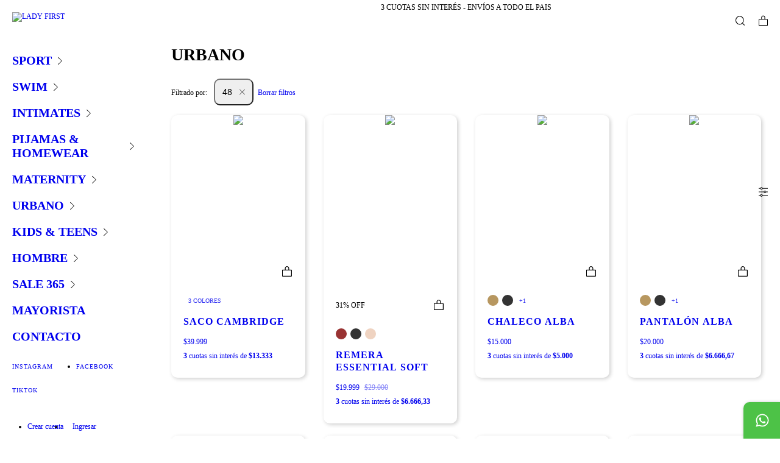

--- FILE ---
content_type: text/html; charset=UTF-8
request_url: https://www.ladyfirst.com.ar/urbana/?Talle=48
body_size: 92114
content:
<!DOCTYPE html>
<html xmlns="http://www.w3.org/1999/xhtml" xmlns:fb="http://www.facebook.com/2008/fbml" xmlns:og="http://opengraphprotocol.org/schema/" lang="es">
    <head>
        <link rel="preconnect" href="https://acdn-us.mitiendanube.com" />
        <link rel="dns-prefetch" href="https://acdn-us.mitiendanube.com" />
        <link rel="preconnect" href="https://fonts.googleapis.com" />
        <link rel="preconnect" href="https://fonts.gstatic.com" crossorigin />
        <meta http-equiv="Content-Type" content="text/html; charset=utf-8" />
        <meta http-equiv="X-UA-Compatible" content="IE=edge,chrome=1" />
        <meta name="viewport" content="width=device-width, initial-scale=1" />
        <title>Comprar URBANO en LADY FIRST</title>
        <meta name="description" content="Comprá online productos de URBANO 48 desde $9.087. Tenemos saco cambridge, remera essential soft y más. Hacé tu pedido y pagalo online." />
        <link rel="preload" as="style" href="//fonts.googleapis.com/css?family=Italiana:300,400,700|IBM+Plex+Sans:300,400,700&amp;display=swap" />
        <link rel="preload" href="//acdn-us.mitiendanube.com/stores/001/273/799/themes/atlantico/dart-style-colors-9b2bca54c07f058b92e99819a3dd5dc3.css" as="style" />

        
        
    
        
    

        
<meta property="og:site_name" content="LADY FIRST" />


<meta property="fb:app_id" content="107147892676939" />


	
	<meta property="og:url" content="https://www.ladyfirst.com.ar/urbana/" />
	<meta property="og:title" content="URBANO" />
	<meta property="og:description" content="" />




            <meta property="og:image" content="http://acdn-us.mitiendanube.com/stores/001/273/799/themes/common/ogimage-305766058-1768405241-52150d347290659ec3da8139525e9ba01768405241.png?0" />
    <meta property="og:image:secure_url" content="https://acdn-us.mitiendanube.com/stores/001/273/799/themes/common/ogimage-305766058-1768405241-52150d347290659ec3da8139525e9ba01768405241.png?0" />
    





        
        
        <style>

            
            



    
    @import url('//fonts.googleapis.com/css?family=Italiana:300,400,700|IBM+Plex+Sans:300,400,700&display=swap');

 

            @charset "UTF-8":

/*============================================================================
critical-css.tpl

    -This file contains all the theme critical styles wich will be loaded inline before the rest of the site
    -Rest of styling can be found in:
    	--static/css/style-async.css.tpl --> For non critical styles witch will be loaded asynchronously
      --static/css/style-colors.scss.tpl --> For color and font styles related to config/settings.txt

==============================================================================*/

/*============================================================================
  Table of Contents

  #External CSS libraries and plugins
    // Bootstrap Grid v4.1.3
    // Swiper 4.4.2
  #Critical path helpers
  #Components
    // Wrappers
    // Scrollbars
    // Placeholders and preloaders
    // Buttons
    // Links
    // Chips
    // Headings
    // Titles and breadcrumbs
    // Texts
    // Icons
    // Sliders
    // Tabs
    // Lists
    // Tables
    // Notifications
    // Images
    // Forms
    // Video
  #Header and nav
    // Ad Bar
    // Logo
    // Cart widget and search
  #Home page
    // Welcome message
  #Banners
    // Home banners
  #Product grid
    // Category controls
    // Filters
    // Grid item
    // Labels
  #Product detail
  	// Image
  #Cart detail
    // Shipping Calculator
  #Contact page
    // Data contact
  #Orders page
  #Blog
  #Media queries
    // Min width 768px
      //// Components
      //// Banners
      //// Home
      //// Notifications
      //// Images
      //// Product grid
      //// Product detail
      //// Helper classes
  
  #Helper classes
    // Margin and padding
    // Text
    // Align
    // Position
    // Image
    // Visibility
    // Float
    // Width

==============================================================================*/

/*============================================================================
  #External CSS libraries and plugins
==============================================================================*/
  
{# /* // Bootstrap Grid v4.1.3 */ #}

@-ms-viewport{width:device-width}html{box-sizing:border-box;-ms-overflow-style:scrollbar}*,::after,::before{box-sizing:inherit}.container{width:100%;padding-right:15px;padding-left:15px;margin-right:auto;margin-left:auto}@media (min-width:576px){.container{max-width:540px}}@media (min-width:768px){.container{max-width:720px}}@media (min-width:992px){.container{max-width:960px}}@media (min-width:1200px){.container{max-width:1140px}}.container-fluid{width:100%;padding-right:15px;padding-left:15px;margin-right:auto;margin-left:auto}.row{display:-ms-flexbox;display:flex;-ms-flex-wrap:wrap;flex-wrap:wrap;margin-right:-15px;margin-left:-15px}.no-gutters{margin-right:0;margin-left:0}.no-gutters>.col,.no-gutters>[class*=col-]{padding-right:0;padding-left:0}.col,.col-1,.col-10,.col-11,.col-12,.col-2,.col-3,.col-4,.col-5,.col-6,.col-7,.col-8,.col-9,.col-auto,.col-lg,.col-lg-1,.col-lg-10,.col-lg-11,.col-lg-12,.col-lg-2,.col-lg-3,.col-lg-4,.col-lg-5,.col-lg-6,.col-lg-7,.col-lg-8,.col-lg-9,.col-lg-auto,.col-md,.col-md-1,.col-md-10,.col-md-11,.col-md-12,.col-md-2,.col-md-3,.col-md-4,.col-md-5,.col-md-6,.col-md-7,.col-md-8,.col-md-9,.col-md-auto,.col-sm,.col-sm-1,.col-sm-10,.col-sm-11,.col-sm-12,.col-sm-2,.col-sm-3,.col-sm-4,.col-sm-5,.col-sm-6,.col-sm-7,.col-sm-8,.col-sm-9,.col-sm-auto,.col-xl,.col-xl-1,.col-xl-10,.col-xl-11,.col-xl-12,.col-xl-2,.col-xl-3,.col-xl-4,.col-xl-5,.col-xl-6,.col-xl-7,.col-xl-8,.col-xl-9,.col-xl-auto{position:relative;width:100%;min-height:1px;padding-right:15px;padding-left:15px}.col{-ms-flex-preferred-size:0;flex-basis:0;-ms-flex-positive:1;flex-grow:1;max-width:100%}.col-auto{-ms-flex:0 0 auto;flex:0 0 auto;width:auto;max-width:none}.col-1{-ms-flex:0 0 8.333333%;flex:0 0 8.333333%;max-width:8.333333%}.col-2{-ms-flex:0 0 16.666667%;flex:0 0 16.666667%;max-width:16.666667%}.col-3{-ms-flex:0 0 25%;flex:0 0 25%;max-width:25%}.col-4{-ms-flex:0 0 33.333333%;flex:0 0 33.333333%;max-width:33.333333%}.col-5{-ms-flex:0 0 41.666667%;flex:0 0 41.666667%;max-width:41.666667%}.col-6{-ms-flex:0 0 50%;flex:0 0 50%;max-width:50%}.col-7{-ms-flex:0 0 58.333333%;flex:0 0 58.333333%;max-width:58.333333%}.col-8{-ms-flex:0 0 66.666667%;flex:0 0 66.666667%;max-width:66.666667%}.col-9{-ms-flex:0 0 75%;flex:0 0 75%;max-width:75%}.col-10{-ms-flex:0 0 83.333333%;flex:0 0 83.333333%;max-width:83.333333%}.col-11{-ms-flex:0 0 91.666667%;flex:0 0 91.666667%;max-width:91.666667%}.col-12{-ms-flex:0 0 100%;flex:0 0 100%;max-width:100%}.order-first{-ms-flex-order:-1;order:-1}.order-last{-ms-flex-order:13;order:13}.order-0{-ms-flex-order:0;order:0}.order-1{-ms-flex-order:1;order:1}.order-2{-ms-flex-order:2;order:2}.order-3{-ms-flex-order:3;order:3}.order-4{-ms-flex-order:4;order:4}.order-5{-ms-flex-order:5;order:5}.order-6{-ms-flex-order:6;order:6}.order-7{-ms-flex-order:7;order:7}.order-8{-ms-flex-order:8;order:8}.order-9{-ms-flex-order:9;order:9}.order-10{-ms-flex-order:10;order:10}.order-11{-ms-flex-order:11;order:11}.order-12{-ms-flex-order:12;order:12}.offset-1{margin-left:8.333333%}.offset-2{margin-left:16.666667%}.offset-3{margin-left:25%}.offset-4{margin-left:33.333333%}.offset-5{margin-left:41.666667%}.offset-6{margin-left:50%}.offset-7{margin-left:58.333333%}.offset-8{margin-left:66.666667%}.offset-9{margin-left:75%}.offset-10{margin-left:83.333333%}.offset-11{margin-left:91.666667%}@media (min-width:576px){.col-sm{-ms-flex-preferred-size:0;flex-basis:0;-ms-flex-positive:1;flex-grow:1;max-width:100%}.col-sm-auto{-ms-flex:0 0 auto;flex:0 0 auto;width:auto;max-width:none}.col-sm-1{-ms-flex:0 0 8.333333%;flex:0 0 8.333333%;max-width:8.333333%}.col-sm-2{-ms-flex:0 0 16.666667%;flex:0 0 16.666667%;max-width:16.666667%}.col-sm-3{-ms-flex:0 0 25%;flex:0 0 25%;max-width:25%}.col-sm-4{-ms-flex:0 0 33.333333%;flex:0 0 33.333333%;max-width:33.333333%}.col-sm-5{-ms-flex:0 0 41.666667%;flex:0 0 41.666667%;max-width:41.666667%}.col-sm-6{-ms-flex:0 0 50%;flex:0 0 50%;max-width:50%}.col-sm-7{-ms-flex:0 0 58.333333%;flex:0 0 58.333333%;max-width:58.333333%}.col-sm-8{-ms-flex:0 0 66.666667%;flex:0 0 66.666667%;max-width:66.666667%}.col-sm-9{-ms-flex:0 0 75%;flex:0 0 75%;max-width:75%}.col-sm-10{-ms-flex:0 0 83.333333%;flex:0 0 83.333333%;max-width:83.333333%}.col-sm-11{-ms-flex:0 0 91.666667%;flex:0 0 91.666667%;max-width:91.666667%}.col-sm-12{-ms-flex:0 0 100%;flex:0 0 100%;max-width:100%}.order-sm-first{-ms-flex-order:-1;order:-1}.order-sm-last{-ms-flex-order:13;order:13}.order-sm-0{-ms-flex-order:0;order:0}.order-sm-1{-ms-flex-order:1;order:1}.order-sm-2{-ms-flex-order:2;order:2}.order-sm-3{-ms-flex-order:3;order:3}.order-sm-4{-ms-flex-order:4;order:4}.order-sm-5{-ms-flex-order:5;order:5}.order-sm-6{-ms-flex-order:6;order:6}.order-sm-7{-ms-flex-order:7;order:7}.order-sm-8{-ms-flex-order:8;order:8}.order-sm-9{-ms-flex-order:9;order:9}.order-sm-10{-ms-flex-order:10;order:10}.order-sm-11{-ms-flex-order:11;order:11}.order-sm-12{-ms-flex-order:12;order:12}.offset-sm-0{margin-left:0}.offset-sm-1{margin-left:8.333333%}.offset-sm-2{margin-left:16.666667%}.offset-sm-3{margin-left:25%}.offset-sm-4{margin-left:33.333333%}.offset-sm-5{margin-left:41.666667%}.offset-sm-6{margin-left:50%}.offset-sm-7{margin-left:58.333333%}.offset-sm-8{margin-left:66.666667%}.offset-sm-9{margin-left:75%}.offset-sm-10{margin-left:83.333333%}.offset-sm-11{margin-left:91.666667%}}@media (min-width:768px){.col-md{-ms-flex-preferred-size:0;flex-basis:0;-ms-flex-positive:1;flex-grow:1;max-width:100%}.col-md-auto{-ms-flex:0 0 auto;flex:0 0 auto;width:auto;max-width:none}.col-md-1{-ms-flex:0 0 8.333333%;flex:0 0 8.333333%;max-width:8.333333%}.col-md-2{-ms-flex:0 0 16.666667%;flex:0 0 16.666667%;max-width:16.666667%}.col-md-3{-ms-flex:0 0 25%;flex:0 0 25%;max-width:25%}.col-md-4{-ms-flex:0 0 33.333333%;flex:0 0 33.333333%;max-width:33.333333%}.col-md-5{-ms-flex:0 0 41.666667%;flex:0 0 41.666667%;max-width:41.666667%}.col-md-6{-ms-flex:0 0 50%;flex:0 0 50%;max-width:50%}.col-md-7{-ms-flex:0 0 58.333333%;flex:0 0 58.333333%;max-width:58.333333%}.col-md-8{-ms-flex:0 0 66.666667%;flex:0 0 66.666667%;max-width:66.666667%}.col-md-9{-ms-flex:0 0 75%;flex:0 0 75%;max-width:75%}.col-md-10{-ms-flex:0 0 83.333333%;flex:0 0 83.333333%;max-width:83.333333%}.col-md-11{-ms-flex:0 0 91.666667%;flex:0 0 91.666667%;max-width:91.666667%}.col-md-12{-ms-flex:0 0 100%;flex:0 0 100%;max-width:100%}.order-md-first{-ms-flex-order:-1;order:-1}.order-md-last{-ms-flex-order:13;order:13}.order-md-0{-ms-flex-order:0;order:0}.order-md-1{-ms-flex-order:1;order:1}.order-md-2{-ms-flex-order:2;order:2}.order-md-3{-ms-flex-order:3;order:3}.order-md-4{-ms-flex-order:4;order:4}.order-md-5{-ms-flex-order:5;order:5}.order-md-6{-ms-flex-order:6;order:6}.order-md-7{-ms-flex-order:7;order:7}.order-md-8{-ms-flex-order:8;order:8}.order-md-9{-ms-flex-order:9;order:9}.order-md-10{-ms-flex-order:10;order:10}.order-md-11{-ms-flex-order:11;order:11}.order-md-12{-ms-flex-order:12;order:12}.offset-md-0{margin-left:0}.offset-md-1{margin-left:8.333333%}.offset-md-2{margin-left:16.666667%}.offset-md-3{margin-left:25%}.offset-md-4{margin-left:33.333333%}.offset-md-5{margin-left:41.666667%}.offset-md-6{margin-left:50%}.offset-md-7{margin-left:58.333333%}.offset-md-8{margin-left:66.666667%}.offset-md-9{margin-left:75%}.offset-md-10{margin-left:83.333333%}.offset-md-11{margin-left:91.666667%}}@media (min-width:992px){.col-lg{-ms-flex-preferred-size:0;flex-basis:0;-ms-flex-positive:1;flex-grow:1;max-width:100%}.col-lg-auto{-ms-flex:0 0 auto;flex:0 0 auto;width:auto;max-width:none}.col-lg-1{-ms-flex:0 0 8.333333%;flex:0 0 8.333333%;max-width:8.333333%}.col-lg-2{-ms-flex:0 0 16.666667%;flex:0 0 16.666667%;max-width:16.666667%}.col-lg-3{-ms-flex:0 0 25%;flex:0 0 25%;max-width:25%}.col-lg-4{-ms-flex:0 0 33.333333%;flex:0 0 33.333333%;max-width:33.333333%}.col-lg-5{-ms-flex:0 0 41.666667%;flex:0 0 41.666667%;max-width:41.666667%}.col-lg-6{-ms-flex:0 0 50%;flex:0 0 50%;max-width:50%}.col-lg-7{-ms-flex:0 0 58.333333%;flex:0 0 58.333333%;max-width:58.333333%}.col-lg-8{-ms-flex:0 0 66.666667%;flex:0 0 66.666667%;max-width:66.666667%}.col-lg-9{-ms-flex:0 0 75%;flex:0 0 75%;max-width:75%}.col-lg-10{-ms-flex:0 0 83.333333%;flex:0 0 83.333333%;max-width:83.333333%}.col-lg-11{-ms-flex:0 0 91.666667%;flex:0 0 91.666667%;max-width:91.666667%}.col-lg-12{-ms-flex:0 0 100%;flex:0 0 100%;max-width:100%}.order-lg-first{-ms-flex-order:-1;order:-1}.order-lg-last{-ms-flex-order:13;order:13}.order-lg-0{-ms-flex-order:0;order:0}.order-lg-1{-ms-flex-order:1;order:1}.order-lg-2{-ms-flex-order:2;order:2}.order-lg-3{-ms-flex-order:3;order:3}.order-lg-4{-ms-flex-order:4;order:4}.order-lg-5{-ms-flex-order:5;order:5}.order-lg-6{-ms-flex-order:6;order:6}.order-lg-7{-ms-flex-order:7;order:7}.order-lg-8{-ms-flex-order:8;order:8}.order-lg-9{-ms-flex-order:9;order:9}.order-lg-10{-ms-flex-order:10;order:10}.order-lg-11{-ms-flex-order:11;order:11}.order-lg-12{-ms-flex-order:12;order:12}.offset-lg-0{margin-left:0}.offset-lg-1{margin-left:8.333333%}.offset-lg-2{margin-left:16.666667%}.offset-lg-3{margin-left:25%}.offset-lg-4{margin-left:33.333333%}.offset-lg-5{margin-left:41.666667%}.offset-lg-6{margin-left:50%}.offset-lg-7{margin-left:58.333333%}.offset-lg-8{margin-left:66.666667%}.offset-lg-9{margin-left:75%}.offset-lg-10{margin-left:83.333333%}.offset-lg-11{margin-left:91.666667%}}@media (min-width:1200px){.col-xl{-ms-flex-preferred-size:0;flex-basis:0;-ms-flex-positive:1;flex-grow:1;max-width:100%}.col-xl-auto{-ms-flex:0 0 auto;flex:0 0 auto;width:auto;max-width:none}.col-xl-1{-ms-flex:0 0 8.333333%;flex:0 0 8.333333%;max-width:8.333333%}.col-xl-2{-ms-flex:0 0 16.666667%;flex:0 0 16.666667%;max-width:16.666667%}.col-xl-3{-ms-flex:0 0 25%;flex:0 0 25%;max-width:25%}.col-xl-4{-ms-flex:0 0 33.333333%;flex:0 0 33.333333%;max-width:33.333333%}.col-xl-5{-ms-flex:0 0 41.666667%;flex:0 0 41.666667%;max-width:41.666667%}.col-xl-6{-ms-flex:0 0 50%;flex:0 0 50%;max-width:50%}.col-xl-7{-ms-flex:0 0 58.333333%;flex:0 0 58.333333%;max-width:58.333333%}.col-xl-8{-ms-flex:0 0 66.666667%;flex:0 0 66.666667%;max-width:66.666667%}.col-xl-9{-ms-flex:0 0 75%;flex:0 0 75%;max-width:75%}.col-xl-10{-ms-flex:0 0 83.333333%;flex:0 0 83.333333%;max-width:83.333333%}.col-xl-11{-ms-flex:0 0 91.666667%;flex:0 0 91.666667%;max-width:91.666667%}.col-xl-12{-ms-flex:0 0 100%;flex:0 0 100%;max-width:100%}.order-xl-first{-ms-flex-order:-1;order:-1}.order-xl-last{-ms-flex-order:13;order:13}.order-xl-0{-ms-flex-order:0;order:0}.order-xl-1{-ms-flex-order:1;order:1}.order-xl-2{-ms-flex-order:2;order:2}.order-xl-3{-ms-flex-order:3;order:3}.order-xl-4{-ms-flex-order:4;order:4}.order-xl-5{-ms-flex-order:5;order:5}.order-xl-6{-ms-flex-order:6;order:6}.order-xl-7{-ms-flex-order:7;order:7}.order-xl-8{-ms-flex-order:8;order:8}.order-xl-9{-ms-flex-order:9;order:9}.order-xl-10{-ms-flex-order:10;order:10}.order-xl-11{-ms-flex-order:11;order:11}.order-xl-12{-ms-flex-order:12;order:12}.offset-xl-0{margin-left:0}.offset-xl-1{margin-left:8.333333%}.offset-xl-2{margin-left:16.666667%}.offset-xl-3{margin-left:25%}.offset-xl-4{margin-left:33.333333%}.offset-xl-5{margin-left:41.666667%}.offset-xl-6{margin-left:50%}.offset-xl-7{margin-left:58.333333%}.offset-xl-8{margin-left:66.666667%}.offset-xl-9{margin-left:75%}.offset-xl-10{margin-left:83.333333%}.offset-xl-11{margin-left:91.666667%}}.d-none{display:none!important}.d-inline{display:inline!important}.d-inline-block{display:inline-block!important}.d-block{display:block!important}.d-table{display:table!important}.d-table-row{display:table-row!important}.d-table-cell{display:table-cell!important}.d-flex{display:-ms-flexbox!important;display:flex!important}.d-inline-flex{display:-ms-inline-flexbox!important;display:inline-flex!important}@media (min-width:576px){.d-sm-none{display:none!important}.d-sm-inline{display:inline!important}.d-sm-inline-block{display:inline-block!important}.d-sm-block{display:block!important}.d-sm-table{display:table!important}.d-sm-table-row{display:table-row!important}.d-sm-table-cell{display:table-cell!important}.d-sm-flex{display:-ms-flexbox!important;display:flex!important}.d-sm-inline-flex{display:-ms-inline-flexbox!important;display:inline-flex!important}}@media (min-width:768px){.d-md-none{display:none!important}.d-md-inline{display:inline!important}.d-md-inline-block{display:inline-block!important}.d-md-block{display:block!important}.d-md-table{display:table!important}.d-md-table-row{display:table-row!important}.d-md-table-cell{display:table-cell!important}.d-md-flex{display:-ms-flexbox!important;display:flex!important}.d-md-inline-flex{display:-ms-inline-flexbox!important;display:inline-flex!important}}@media (min-width:992px){.d-lg-none{display:none!important}.d-lg-inline{display:inline!important}.d-lg-inline-block{display:inline-block!important}.d-lg-block{display:block!important}.d-lg-table{display:table!important}.d-lg-table-row{display:table-row!important}.d-lg-table-cell{display:table-cell!important}.d-lg-flex{display:-ms-flexbox!important;display:flex!important}.d-lg-inline-flex{display:-ms-inline-flexbox!important;display:inline-flex!important}}@media (min-width:1200px){.d-xl-none{display:none!important}.d-xl-inline{display:inline!important}.d-xl-inline-block{display:inline-block!important}.d-xl-block{display:block!important}.d-xl-table{display:table!important}.d-xl-table-row{display:table-row!important}.d-xl-table-cell{display:table-cell!important}.d-xl-flex{display:-ms-flexbox!important;display:flex!important}.d-xl-inline-flex{display:-ms-inline-flexbox!important;display:inline-flex!important}}@media print{.d-print-none{display:none!important}.d-print-inline{display:inline!important}.d-print-inline-block{display:inline-block!important}.d-print-block{display:block!important}.d-print-table{display:table!important}.d-print-table-row{display:table-row!important}.d-print-table-cell{display:table-cell!important}.d-print-flex{display:-ms-flexbox!important;display:flex!important}.d-print-inline-flex{display:-ms-inline-flexbox!important;display:inline-flex!important}}.flex-row{-ms-flex-direction:row!important;flex-direction:row!important}.flex-column{-ms-flex-direction:column!important;flex-direction:column!important}.flex-row-reverse{-ms-flex-direction:row-reverse!important;flex-direction:row-reverse!important}.flex-column-reverse{-ms-flex-direction:column-reverse!important;flex-direction:column-reverse!important}.flex-wrap{-ms-flex-wrap:wrap!important;flex-wrap:wrap!important}.flex-nowrap{-ms-flex-wrap:nowrap!important;flex-wrap:nowrap!important}.flex-wrap-reverse{-ms-flex-wrap:wrap-reverse!important;flex-wrap:wrap-reverse!important}.flex-fill{-ms-flex:1 1 auto!important;flex:1 1 auto!important}.flex-grow-0{-ms-flex-positive:0!important;flex-grow:0!important}.flex-grow-1{-ms-flex-positive:1!important;flex-grow:1!important}.flex-shrink-0{-ms-flex-negative:0!important;flex-shrink:0!important}.flex-shrink-1{-ms-flex-negative:1!important;flex-shrink:1!important}.justify-content-start{-ms-flex-pack:start!important;justify-content:flex-start!important}.justify-content-end{-ms-flex-pack:end!important;justify-content:flex-end!important}.justify-content-center{-ms-flex-pack:center!important;justify-content:center!important}.justify-content-between{-ms-flex-pack:justify!important;justify-content:space-between!important}.justify-content-around{-ms-flex-pack:distribute!important;justify-content:space-around!important}.align-items-start{-ms-flex-align:start!important;align-items:flex-start!important}.align-items-end{-ms-flex-align:end!important;align-items:flex-end!important}.align-items-center{-ms-flex-align:center!important;align-items:center!important}.align-items-baseline{-ms-flex-align:baseline!important;align-items:baseline!important}.align-items-stretch{-ms-flex-align:stretch!important;align-items:stretch!important}.align-content-start{-ms-flex-line-pack:start!important;align-content:flex-start!important}.align-content-end{-ms-flex-line-pack:end!important;align-content:flex-end!important}.align-content-center{-ms-flex-line-pack:center!important;align-content:center!important}.align-content-between{-ms-flex-line-pack:justify!important;align-content:space-between!important}.align-content-around{-ms-flex-line-pack:distribute!important;align-content:space-around!important}.align-content-stretch{-ms-flex-line-pack:stretch!important;align-content:stretch!important}.align-self-auto{-ms-flex-item-align:auto!important;align-self:auto!important}.align-self-start{-ms-flex-item-align:start!important;align-self:flex-start!important}.align-self-end{-ms-flex-item-align:end!important;align-self:flex-end!important}.align-self-center{-ms-flex-item-align:center!important;align-self:center!important}.align-self-baseline{-ms-flex-item-align:baseline!important;align-self:baseline!important}.align-self-stretch{-ms-flex-item-align:stretch!important;align-self:stretch!important}@media (min-width:576px){.flex-sm-row{-ms-flex-direction:row!important;flex-direction:row!important}.flex-sm-column{-ms-flex-direction:column!important;flex-direction:column!important}.flex-sm-row-reverse{-ms-flex-direction:row-reverse!important;flex-direction:row-reverse!important}.flex-sm-column-reverse{-ms-flex-direction:column-reverse!important;flex-direction:column-reverse!important}.flex-sm-wrap{-ms-flex-wrap:wrap!important;flex-wrap:wrap!important}.flex-sm-nowrap{-ms-flex-wrap:nowrap!important;flex-wrap:nowrap!important}.flex-sm-wrap-reverse{-ms-flex-wrap:wrap-reverse!important;flex-wrap:wrap-reverse!important}.flex-sm-fill{-ms-flex:1 1 auto!important;flex:1 1 auto!important}.flex-sm-grow-0{-ms-flex-positive:0!important;flex-grow:0!important}.flex-sm-grow-1{-ms-flex-positive:1!important;flex-grow:1!important}.flex-sm-shrink-0{-ms-flex-negative:0!important;flex-shrink:0!important}.flex-sm-shrink-1{-ms-flex-negative:1!important;flex-shrink:1!important}.justify-content-sm-start{-ms-flex-pack:start!important;justify-content:flex-start!important}.justify-content-sm-end{-ms-flex-pack:end!important;justify-content:flex-end!important}.justify-content-sm-center{-ms-flex-pack:center!important;justify-content:center!important}.justify-content-sm-between{-ms-flex-pack:justify!important;justify-content:space-between!important}.justify-content-sm-around{-ms-flex-pack:distribute!important;justify-content:space-around!important}.align-items-sm-start{-ms-flex-align:start!important;align-items:flex-start!important}.align-items-sm-end{-ms-flex-align:end!important;align-items:flex-end!important}.align-items-sm-center{-ms-flex-align:center!important;align-items:center!important}.align-items-sm-baseline{-ms-flex-align:baseline!important;align-items:baseline!important}.align-items-sm-stretch{-ms-flex-align:stretch!important;align-items:stretch!important}.align-content-sm-start{-ms-flex-line-pack:start!important;align-content:flex-start!important}.align-content-sm-end{-ms-flex-line-pack:end!important;align-content:flex-end!important}.align-content-sm-center{-ms-flex-line-pack:center!important;align-content:center!important}.align-content-sm-between{-ms-flex-line-pack:justify!important;align-content:space-between!important}.align-content-sm-around{-ms-flex-line-pack:distribute!important;align-content:space-around!important}.align-content-sm-stretch{-ms-flex-line-pack:stretch!important;align-content:stretch!important}.align-self-sm-auto{-ms-flex-item-align:auto!important;align-self:auto!important}.align-self-sm-start{-ms-flex-item-align:start!important;align-self:flex-start!important}.align-self-sm-end{-ms-flex-item-align:end!important;align-self:flex-end!important}.align-self-sm-center{-ms-flex-item-align:center!important;align-self:center!important}.align-self-sm-baseline{-ms-flex-item-align:baseline!important;align-self:baseline!important}.align-self-sm-stretch{-ms-flex-item-align:stretch!important;align-self:stretch!important}}@media (min-width:768px){.flex-md-row{-ms-flex-direction:row!important;flex-direction:row!important}.flex-md-column{-ms-flex-direction:column!important;flex-direction:column!important}.flex-md-row-reverse{-ms-flex-direction:row-reverse!important;flex-direction:row-reverse!important}.flex-md-column-reverse{-ms-flex-direction:column-reverse!important;flex-direction:column-reverse!important}.flex-md-wrap{-ms-flex-wrap:wrap!important;flex-wrap:wrap!important}.flex-md-nowrap{-ms-flex-wrap:nowrap!important;flex-wrap:nowrap!important}.flex-md-wrap-reverse{-ms-flex-wrap:wrap-reverse!important;flex-wrap:wrap-reverse!important}.flex-md-fill{-ms-flex:1 1 auto!important;flex:1 1 auto!important}.flex-md-grow-0{-ms-flex-positive:0!important;flex-grow:0!important}.flex-md-grow-1{-ms-flex-positive:1!important;flex-grow:1!important}.flex-md-shrink-0{-ms-flex-negative:0!important;flex-shrink:0!important}.flex-md-shrink-1{-ms-flex-negative:1!important;flex-shrink:1!important}.justify-content-md-start{-ms-flex-pack:start!important;justify-content:flex-start!important}.justify-content-md-end{-ms-flex-pack:end!important;justify-content:flex-end!important}.justify-content-md-center{-ms-flex-pack:center!important;justify-content:center!important}.justify-content-md-between{-ms-flex-pack:justify!important;justify-content:space-between!important}.justify-content-md-around{-ms-flex-pack:distribute!important;justify-content:space-around!important}.align-items-md-start{-ms-flex-align:start!important;align-items:flex-start!important}.align-items-md-end{-ms-flex-align:end!important;align-items:flex-end!important}.align-items-md-center{-ms-flex-align:center!important;align-items:center!important}.align-items-md-baseline{-ms-flex-align:baseline!important;align-items:baseline!important}.align-items-md-stretch{-ms-flex-align:stretch!important;align-items:stretch!important}.align-content-md-start{-ms-flex-line-pack:start!important;align-content:flex-start!important}.align-content-md-end{-ms-flex-line-pack:end!important;align-content:flex-end!important}.align-content-md-center{-ms-flex-line-pack:center!important;align-content:center!important}.align-content-md-between{-ms-flex-line-pack:justify!important;align-content:space-between!important}.align-content-md-around{-ms-flex-line-pack:distribute!important;align-content:space-around!important}.align-content-md-stretch{-ms-flex-line-pack:stretch!important;align-content:stretch!important}.align-self-md-auto{-ms-flex-item-align:auto!important;align-self:auto!important}.align-self-md-start{-ms-flex-item-align:start!important;align-self:flex-start!important}.align-self-md-end{-ms-flex-item-align:end!important;align-self:flex-end!important}.align-self-md-center{-ms-flex-item-align:center!important;align-self:center!important}.align-self-md-baseline{-ms-flex-item-align:baseline!important;align-self:baseline!important}.align-self-md-stretch{-ms-flex-item-align:stretch!important;align-self:stretch!important}}@media (min-width:992px){.flex-lg-row{-ms-flex-direction:row!important;flex-direction:row!important}.flex-lg-column{-ms-flex-direction:column!important;flex-direction:column!important}.flex-lg-row-reverse{-ms-flex-direction:row-reverse!important;flex-direction:row-reverse!important}.flex-lg-column-reverse{-ms-flex-direction:column-reverse!important;flex-direction:column-reverse!important}.flex-lg-wrap{-ms-flex-wrap:wrap!important;flex-wrap:wrap!important}.flex-lg-nowrap{-ms-flex-wrap:nowrap!important;flex-wrap:nowrap!important}.flex-lg-wrap-reverse{-ms-flex-wrap:wrap-reverse!important;flex-wrap:wrap-reverse!important}.flex-lg-fill{-ms-flex:1 1 auto!important;flex:1 1 auto!important}.flex-lg-grow-0{-ms-flex-positive:0!important;flex-grow:0!important}.flex-lg-grow-1{-ms-flex-positive:1!important;flex-grow:1!important}.flex-lg-shrink-0{-ms-flex-negative:0!important;flex-shrink:0!important}.flex-lg-shrink-1{-ms-flex-negative:1!important;flex-shrink:1!important}.justify-content-lg-start{-ms-flex-pack:start!important;justify-content:flex-start!important}.justify-content-lg-end{-ms-flex-pack:end!important;justify-content:flex-end!important}.justify-content-lg-center{-ms-flex-pack:center!important;justify-content:center!important}.justify-content-lg-between{-ms-flex-pack:justify!important;justify-content:space-between!important}.justify-content-lg-around{-ms-flex-pack:distribute!important;justify-content:space-around!important}.align-items-lg-start{-ms-flex-align:start!important;align-items:flex-start!important}.align-items-lg-end{-ms-flex-align:end!important;align-items:flex-end!important}.align-items-lg-center{-ms-flex-align:center!important;align-items:center!important}.align-items-lg-baseline{-ms-flex-align:baseline!important;align-items:baseline!important}.align-items-lg-stretch{-ms-flex-align:stretch!important;align-items:stretch!important}.align-content-lg-start{-ms-flex-line-pack:start!important;align-content:flex-start!important}.align-content-lg-end{-ms-flex-line-pack:end!important;align-content:flex-end!important}.align-content-lg-center{-ms-flex-line-pack:center!important;align-content:center!important}.align-content-lg-between{-ms-flex-line-pack:justify!important;align-content:space-between!important}.align-content-lg-around{-ms-flex-line-pack:distribute!important;align-content:space-around!important}.align-content-lg-stretch{-ms-flex-line-pack:stretch!important;align-content:stretch!important}.align-self-lg-auto{-ms-flex-item-align:auto!important;align-self:auto!important}.align-self-lg-start{-ms-flex-item-align:start!important;align-self:flex-start!important}.align-self-lg-end{-ms-flex-item-align:end!important;align-self:flex-end!important}.align-self-lg-center{-ms-flex-item-align:center!important;align-self:center!important}.align-self-lg-baseline{-ms-flex-item-align:baseline!important;align-self:baseline!important}.align-self-lg-stretch{-ms-flex-item-align:stretch!important;align-self:stretch!important}}@media (min-width:1200px){.flex-xl-row{-ms-flex-direction:row!important;flex-direction:row!important}.flex-xl-column{-ms-flex-direction:column!important;flex-direction:column!important}.flex-xl-row-reverse{-ms-flex-direction:row-reverse!important;flex-direction:row-reverse!important}.flex-xl-column-reverse{-ms-flex-direction:column-reverse!important;flex-direction:column-reverse!important}.flex-xl-wrap{-ms-flex-wrap:wrap!important;flex-wrap:wrap!important}.flex-xl-nowrap{-ms-flex-wrap:nowrap!important;flex-wrap:nowrap!important}.flex-xl-wrap-reverse{-ms-flex-wrap:wrap-reverse!important;flex-wrap:wrap-reverse!important}.flex-xl-fill{-ms-flex:1 1 auto!important;flex:1 1 auto!important}.flex-xl-grow-0{-ms-flex-positive:0!important;flex-grow:0!important}.flex-xl-grow-1{-ms-flex-positive:1!important;flex-grow:1!important}.flex-xl-shrink-0{-ms-flex-negative:0!important;flex-shrink:0!important}.flex-xl-shrink-1{-ms-flex-negative:1!important;flex-shrink:1!important}.justify-content-xl-start{-ms-flex-pack:start!important;justify-content:flex-start!important}.justify-content-xl-end{-ms-flex-pack:end!important;justify-content:flex-end!important}.justify-content-xl-center{-ms-flex-pack:center!important;justify-content:center!important}.justify-content-xl-between{-ms-flex-pack:justify!important;justify-content:space-between!important}.justify-content-xl-around{-ms-flex-pack:distribute!important;justify-content:space-around!important}.align-items-xl-start{-ms-flex-align:start!important;align-items:flex-start!important}.align-items-xl-end{-ms-flex-align:end!important;align-items:flex-end!important}.align-items-xl-center{-ms-flex-align:center!important;align-items:center!important}.align-items-xl-baseline{-ms-flex-align:baseline!important;align-items:baseline!important}.align-items-xl-stretch{-ms-flex-align:stretch!important;align-items:stretch!important}.align-content-xl-start{-ms-flex-line-pack:start!important;align-content:flex-start!important}.align-content-xl-end{-ms-flex-line-pack:end!important;align-content:flex-end!important}.align-content-xl-center{-ms-flex-line-pack:center!important;align-content:center!important}.align-content-xl-between{-ms-flex-line-pack:justify!important;align-content:space-between!important}.align-content-xl-around{-ms-flex-line-pack:distribute!important;align-content:space-around!important}.align-content-xl-stretch{-ms-flex-line-pack:stretch!important;align-content:stretch!important}.align-self-xl-auto{-ms-flex-item-align:auto!important;align-self:auto!important}.align-self-xl-start{-ms-flex-item-align:start!important;align-self:flex-start!important}.align-self-xl-end{-ms-flex-item-align:end!important;align-self:flex-end!important}.align-self-xl-center{-ms-flex-item-align:center!important;align-self:center!important}.align-self-xl-baseline{-ms-flex-item-align:baseline!important;align-self:baseline!important}.align-self-xl-stretch{-ms-flex-item-align:stretch!important;align-self:stretch!important}}

{# /* // Swiper 4.4.2 */ #}

.swiper-container{width:100%;margin:0 auto;position:relative;overflow:hidden;list-style:none;padding:0;z-index:1}.swiper-container-no-flexbox .swiper-slide{float:left}.swiper-container-vertical>.swiper-wrapper{-webkit-box-orient:vertical;-webkit-box-direction:normal;-webkit-flex-direction:column;-ms-flex-direction:column;flex-direction:column}.swiper-wrapper{position:relative;width:100%;height:100%;z-index:1;display:-webkit-box;display:-webkit-flex;display:-ms-flexbox;display:flex;-webkit-transition-property:-webkit-transform;transition-property:-webkit-transform;-o-transition-property:transform;transition-property:transform;transition-property:transform,-webkit-transform}.swiper-container-android .swiper-slide,.swiper-wrapper{-webkit-transform:translate3d(0,0,0);transform:translate3d(0,0,0)}.swiper-container-multirow>.swiper-wrapper{-webkit-flex-wrap:wrap;-ms-flex-wrap:wrap;flex-wrap:wrap}.swiper-container-free-mode>.swiper-wrapper{-webkit-transition-timing-function:ease-out;-o-transition-timing-function:ease-out;transition-timing-function:ease-out;margin:0 auto}.swiper-slide{-webkit-flex-shrink:0;-ms-flex-negative:0;flex-shrink:0;width:100%;height:100%;position:relative;-webkit-transition-property:-webkit-transform;transition-property:-webkit-transform;-o-transition-property:transform;transition-property:transform;transition-property:transform,-webkit-transform}.swiper-slide-invisible-blank{visibility:hidden}.swiper-container-autoheight,.swiper-container-autoheight .swiper-slide{height:auto}.swiper-container-autoheight .swiper-wrapper{-webkit-box-align:start;-webkit-align-items:flex-start;-ms-flex-align:start;align-items:flex-start;-webkit-transition-property:height,-webkit-transform;transition-property:height,-webkit-transform;-o-transition-property:transform,height;transition-property:transform,height;transition-property:transform,height,-webkit-transform}.swiper-container-3d{-webkit-perspective:1200px;perspective:1200px}.swiper-container-3d .swiper-cube-shadow,.swiper-container-3d .swiper-slide,.swiper-container-3d .swiper-slide-shadow-bottom,.swiper-container-3d .swiper-slide-shadow-left,.swiper-container-3d .swiper-slide-shadow-right,.swiper-container-3d .swiper-slide-shadow-top,.swiper-container-3d .swiper-wrapper{-webkit-transform-style:preserve-3d;transform-style:preserve-3d}.swiper-container-3d .swiper-slide-shadow-bottom,.swiper-container-3d .swiper-slide-shadow-left,.swiper-container-3d .swiper-slide-shadow-right,.swiper-container-3d .swiper-slide-shadow-top{position:absolute;left:0;top:0;width:100%;height:100%;pointer-events:none;z-index:10}.swiper-container-3d .swiper-slide-shadow-left{background-image:-webkit-gradient(linear,right top,left top,from(rgba(0,0,0,.5)),to(rgba(0,0,0,0)));background-image:-webkit-linear-gradient(right,rgba(0,0,0,.5),rgba(0,0,0,0));background-image:-o-linear-gradient(right,rgba(0,0,0,.5),rgba(0,0,0,0));background-image:linear-gradient(to left,rgba(0,0,0,.5),rgba(0,0,0,0))}.swiper-container-3d .swiper-slide-shadow-right{background-image:-webkit-gradient(linear,left top,right top,from(rgba(0,0,0,.5)),to(rgba(0,0,0,0)));background-image:-webkit-linear-gradient(left,rgba(0,0,0,.5),rgba(0,0,0,0));background-image:-o-linear-gradient(left,rgba(0,0,0,.5),rgba(0,0,0,0));background-image:linear-gradient(to right,rgba(0,0,0,.5),rgba(0,0,0,0))}.swiper-container-3d .swiper-slide-shadow-top{background-image:-webkit-gradient(linear,left bottom,left top,from(rgba(0,0,0,.5)),to(rgba(0,0,0,0)));background-image:-webkit-linear-gradient(bottom,rgba(0,0,0,.5),rgba(0,0,0,0));background-image:-o-linear-gradient(bottom,rgba(0,0,0,.5),rgba(0,0,0,0));background-image:linear-gradient(to top,rgba(0,0,0,.5),rgba(0,0,0,0))}.swiper-container-3d .swiper-slide-shadow-bottom{background-image:-webkit-gradient(linear,left top,left bottom,from(rgba(0,0,0,.5)),to(rgba(0,0,0,0)));background-image:-webkit-linear-gradient(top,rgba(0,0,0,.5),rgba(0,0,0,0));background-image:-o-linear-gradient(top,rgba(0,0,0,.5),rgba(0,0,0,0));background-image:linear-gradient(to bottom,rgba(0,0,0,.5),rgba(0,0,0,0))}.swiper-container-wp8-horizontal,.swiper-container-wp8-horizontal>.swiper-wrapper{-ms-touch-action:pan-y;touch-action:pan-y}.swiper-container-wp8-vertical,.swiper-container-wp8-vertical>.swiper-wrapper{-ms-touch-action:pan-x;touch-action:pan-x}.swiper-button-next,.swiper-button-prev{position:absolute;top:50%;z-index:10;width:30px;height:40px;margin-top:-20px;line-height:40px;color:#fff;text-align:center;cursor:pointer}.swiper-button-next.swiper-button-disabled,.swiper-button-prev.swiper-button-disabled{opacity:0;cursor:auto;pointer-events:none}.swiper-button-prev,.swiper-container-rtl .swiper-button-next{left:10px;right:auto}.swiper-button-next,.swiper-container-rtl .swiper-button-prev{right:10px;left:auto}.swiper-button-lock{display:none}.swiper-pagination{position:absolute;text-align:left;-webkit-transition:.3s opacity;-o-transition:.3s opacity;transition:.3s opacity;-webkit-transform:translate3d(0,0,0);transform:translate3d(0,0,0);z-index:10}.swiper-pagination.swiper-pagination-hidden{opacity:0}.swiper-container-horizontal>.swiper-pagination-bullets,.swiper-pagination-custom,.swiper-pagination-fraction{bottom:50px;left:0;width:100%}.swiper-pagination-bullets-dynamic{overflow:hidden;font-size:0}.swiper-pagination-bullets-dynamic .swiper-pagination-bullet{-webkit-transform:scale(.33);-ms-transform:scale(.33);transform:scale(.33);position:relative}.swiper-pagination-bullets-dynamic .swiper-pagination-bullet-active{-webkit-transform:scale(1);-ms-transform:scale(1);transform:scale(1)}.swiper-pagination-bullets-dynamic .swiper-pagination-bullet-active-main{-webkit-transform:scale(1);-ms-transform:scale(1);transform:scale(1)}.swiper-pagination-bullets-dynamic .swiper-pagination-bullet-active-prev{-webkit-transform:scale(.66);-ms-transform:scale(.66);transform:scale(.66)}.swiper-pagination-bullets-dynamic .swiper-pagination-bullet-active-prev-prev{-webkit-transform:scale(.33);-ms-transform:scale(.33);transform:scale(.33)}.swiper-pagination-bullets-dynamic .swiper-pagination-bullet-active-next{-webkit-transform:scale(.66);-ms-transform:scale(.66);transform:scale(.66)}.swiper-pagination-bullets-dynamic .swiper-pagination-bullet-active-next-next{-webkit-transform:scale(.33);-ms-transform:scale(.33);transform:scale(.33)}.swiper-pagination-bullet{width:12px;height:12px;display:inline-block;border-radius:100%;background:#000;opacity:.2}button.swiper-pagination-bullet{border:none;margin:0;padding:0;-webkit-box-shadow:none;box-shadow:none;-webkit-appearance:none;-moz-appearance:none;appearance:none}.swiper-pagination-clickable .swiper-pagination-bullet{cursor:pointer}.swiper-pagination-bullet-active{opacity:1;background:#007aff}.swiper-container-vertical>.swiper-pagination-bullets{right:10px;top:50%;-webkit-transform:translate3d(0,-50%,0);transform:translate3d(0,-50%,0)}.swiper-container-vertical>.swiper-pagination-bullets .swiper-pagination-bullet{margin:6px 0;display:block}.swiper-container-vertical>.swiper-pagination-bullets.swiper-pagination-bullets-dynamic{top:50%;-webkit-transform:translateY(-50%);-ms-transform:translateY(-50%);transform:translateY(-50%);width:8px}.swiper-container-vertical>.swiper-pagination-bullets.swiper-pagination-bullets-dynamic .swiper-pagination-bullet{display:inline-block;-webkit-transition:.2s top,.2s -webkit-transform;transition:.2s top,.2s -webkit-transform;-o-transition:.2s transform,.2s top;transition:.2s transform,.2s top;transition:.2s transform,.2s top,.2s -webkit-transform}.swiper-container-horizontal>.swiper-pagination-bullets .swiper-pagination-bullet{margin:0 4px}.swiper-container-horizontal>.swiper-pagination-bullets.swiper-pagination-bullets-dynamic{left:50%;-webkit-transform:translateX(-50%);-ms-transform:translateX(-50%);transform:translateX(-50%);white-space:nowrap}.swiper-container-horizontal>.swiper-pagination-bullets.swiper-pagination-bullets-dynamic .swiper-pagination-bullet{-webkit-transition:.2s left,.2s -webkit-transform;transition:.2s left,.2s -webkit-transform;-o-transition:.2s transform,.2s left;transition:.2s transform,.2s left;transition:.2s transform,.2s left,.2s -webkit-transform}.swiper-container-horizontal.swiper-container-rtl>.swiper-pagination-bullets-dynamic .swiper-pagination-bullet{-webkit-transition:.2s right,.2s -webkit-transform;transition:.2s right,.2s -webkit-transform;-o-transition:.2s transform,.2s right;transition:.2s transform,.2s right;transition:.2s transform,.2s right,.2s -webkit-transform}.swiper-pagination-progressbar{background:rgba(0,0,0,.25);position:absolute}.swiper-pagination-progressbar .swiper-pagination-progressbar-fill{background:#007aff;position:absolute;left:0;top:0;width:100%;height:100%;-webkit-transform:scale(0);-ms-transform:scale(0);transform:scale(0);-webkit-transform-origin:left top;-ms-transform-origin:left top;transform-origin:left top}.swiper-container-rtl .swiper-pagination-progressbar .swiper-pagination-progressbar-fill{-webkit-transform-origin:right top;-ms-transform-origin:right top;transform-origin:right top}.swiper-container-horizontal>.swiper-pagination-progressbar,.swiper-container-vertical>.swiper-pagination-progressbar.swiper-pagination-progressbar-opposite{width:100%;height:4px;left:0;top:0}.swiper-container-horizontal>.swiper-pagination-progressbar.swiper-pagination-progressbar-opposite,.swiper-container-vertical>.swiper-pagination-progressbar{width:4px;height:100%;left:0;top:0}.swiper-pagination-white .swiper-pagination-bullet-active{background:#fff}.swiper-pagination-progressbar.swiper-pagination-white{background:rgba(255,255,255,.25)}.swiper-pagination-progressbar.swiper-pagination-white .swiper-pagination-progressbar-fill{background:#fff}.swiper-pagination-black .swiper-pagination-bullet-active{background:#000}.swiper-pagination-progressbar.swiper-pagination-black{background:rgba(0,0,0,.25)}.swiper-pagination-progressbar.swiper-pagination-black .swiper-pagination-progressbar-fill{background:#000}.swiper-pagination-lock{display:none}.swiper-lazy-preloader{width:42px;height:42px;position:absolute;left:50%;top:50%;margin-left:-21px;margin-top:-21px;z-index:10;-webkit-transform-origin:50%;-ms-transform-origin:50%;transform-origin:50%;-webkit-animation:swiper-preloader-spin 1s steps(12,end) infinite;animation:swiper-preloader-spin 1s steps(12,end) infinite}.swiper-lazy-preloader:after{display:block;content:'';width:100%;height:100%;background-image:url("data:image/svg+xml;charset=utf-8,%3Csvg%20viewBox%3D'0%200%20120%20120'%20xmlns%3D'http%3A%2F%2Fwww.w3.org%2F2000%2Fsvg'%20xmlns%3Axlink%3D'http%3A%2F%2Fwww.w3.org%2F1999%2Fxlink'%3E%3Cdefs%3E%3Cline%20id%3D'l'%20x1%3D'60'%20x2%3D'60'%20y1%3D'7'%20y2%3D'27'%20stroke%3D'%236c6c6c'%20stroke-width%3D'11'%20stroke-linecap%3D'round'%2F%3E%3C%2Fdefs%3E%3Cg%3E%3Cuse%20xlink%3Ahref%3D'%23l'%20opacity%3D'.27'%2F%3E%3Cuse%20xlink%3Ahref%3D'%23l'%20opacity%3D'.27'%20transform%3D'rotate(30%2060%2C60)'%2F%3E%3Cuse%20xlink%3Ahref%3D'%23l'%20opacity%3D'.27'%20transform%3D'rotate(60%2060%2C60)'%2F%3E%3Cuse%20xlink%3Ahref%3D'%23l'%20opacity%3D'.27'%20transform%3D'rotate(90%2060%2C60)'%2F%3E%3Cuse%20xlink%3Ahref%3D'%23l'%20opacity%3D'.27'%20transform%3D'rotate(120%2060%2C60)'%2F%3E%3Cuse%20xlink%3Ahref%3D'%23l'%20opacity%3D'.27'%20transform%3D'rotate(150%2060%2C60)'%2F%3E%3Cuse%20xlink%3Ahref%3D'%23l'%20opacity%3D'.37'%20transform%3D'rotate(180%2060%2C60)'%2F%3E%3Cuse%20xlink%3Ahref%3D'%23l'%20opacity%3D'.46'%20transform%3D'rotate(210%2060%2C60)'%2F%3E%3Cuse%20xlink%3Ahref%3D'%23l'%20opacity%3D'.56'%20transform%3D'rotate(240%2060%2C60)'%2F%3E%3Cuse%20xlink%3Ahref%3D'%23l'%20opacity%3D'.66'%20transform%3D'rotate(270%2060%2C60)'%2F%3E%3Cuse%20xlink%3Ahref%3D'%23l'%20opacity%3D'.75'%20transform%3D'rotate(300%2060%2C60)'%2F%3E%3Cuse%20xlink%3Ahref%3D'%23l'%20opacity%3D'.85'%20transform%3D'rotate(330%2060%2C60)'%2F%3E%3C%2Fg%3E%3C%2Fsvg%3E");background-position:50%;background-size:100%;background-repeat:no-repeat}.swiper-lazy-preloader-white:after{background-image:url("data:image/svg+xml;charset=utf-8,%3Csvg%20viewBox%3D'0%200%20120%20120'%20xmlns%3D'http%3A%2F%2Fwww.w3.org%2F2000%2Fsvg'%20xmlns%3Axlink%3D'http%3A%2F%2Fwww.w3.org%2F1999%2Fxlink'%3E%3Cdefs%3E%3Cline%20id%3D'l'%20x1%3D'60'%20x2%3D'60'%20y1%3D'7'%20y2%3D'27'%20stroke%3D'%23fff'%20stroke-width%3D'11'%20stroke-linecap%3D'round'%2F%3E%3C%2Fdefs%3E%3Cg%3E%3Cuse%20xlink%3Ahref%3D'%23l'%20opacity%3D'.27'%2F%3E%3Cuse%20xlink%3Ahref%3D'%23l'%20opacity%3D'.27'%20transform%3D'rotate(30%2060%2C60)'%2F%3E%3Cuse%20xlink%3Ahref%3D'%23l'%20opacity%3D'.27'%20transform%3D'rotate(60%2060%2C60)'%2F%3E%3Cuse%20xlink%3Ahref%3D'%23l'%20opacity%3D'.27'%20transform%3D'rotate(90%2060%2C60)'%2F%3E%3Cuse%20xlink%3Ahref%3D'%23l'%20opacity%3D'.27'%20transform%3D'rotate(120%2060%2C60)'%2F%3E%3Cuse%20xlink%3Ahref%3D'%23l'%20opacity%3D'.27'%20transform%3D'rotate(150%2060%2C60)'%2F%3E%3Cuse%20xlink%3Ahref%3D'%23l'%20opacity%3D'.37'%20transform%3D'rotate(180%2060%2C60)'%2F%3E%3Cuse%20xlink%3Ahref%3D'%23l'%20opacity%3D'.46'%20transform%3D'rotate(210%2060%2C60)'%2F%3E%3Cuse%20xlink%3Ahref%3D'%23l'%20opacity%3D'.56'%20transform%3D'rotate(240%2060%2C60)'%2F%3E%3Cuse%20xlink%3Ahref%3D'%23l'%20opacity%3D'.66'%20transform%3D'rotate(270%2060%2C60)'%2F%3E%3Cuse%20xlink%3Ahref%3D'%23l'%20opacity%3D'.75'%20transform%3D'rotate(300%2060%2C60)'%2F%3E%3Cuse%20xlink%3Ahref%3D'%23l'%20opacity%3D'.85'%20transform%3D'rotate(330%2060%2C60)'%2F%3E%3C%2Fg%3E%3C%2Fsvg%3E")}@-webkit-keyframes swiper-preloader-spin{100%{-webkit-transform:rotate(360deg);transform:rotate(360deg)}}@keyframes swiper-preloader-spin{100%{-webkit-transform:rotate(360deg);transform:rotate(360deg)}}.swiper-container-fade.swiper-container-free-mode .swiper-slide{-webkit-transition-timing-function:ease-out;-o-transition-timing-function:ease-out;transition-timing-function:ease-out}.swiper-container-fade .swiper-slide{pointer-events:none;-webkit-transition-property:opacity;-o-transition-property:opacity;transition-property:opacity}.swiper-container-fade .swiper-slide .swiper-slide{pointer-events:none}.swiper-container-fade .swiper-slide-active,.swiper-container-fade .swiper-slide-active .swiper-slide-active{pointer-events:auto}

/*============================================================================
  #Critical path helpers
==============================================================================*/

/* Hidden general content until rest of styling loads */
.visible-when-content-ready{
	visibility: hidden!important;
}
.display-when-content-ready{
	display: none!important;
}

/*============================================================================
  #Components
==============================================================================*/

{# /* // Wrappers */ #}

body{
  margin: 0;
  font-size: 12px;
}

.sidebar-content {
  position: relative;
  top: 0;
  z-index: 999;
  width: 100%;
  height: 110px;
  padding: 20px 20px 0 20px;
}

.sidebar-content-transparent {
  position: absolute;
  top: 0;
}

{# /* // Scrollbars */ #}

::-webkit-scrollbar {
  width: 8px;
}

{# /*  Track */ #}
::-webkit-scrollbar-track {
  background: #f1f1f1;
  border-radius: 4px;
}

{# /*  Handle */ #}
::-webkit-scrollbar-thumb {
  background: #888;
  border-radius: 4px;
}

{# /*  Handle on hover */ #}
::-webkit-scrollbar-thumb:hover {
  background: #555; 
}

{# /* // Placeholders and preloaders */ #}

.placeholder-icon{
  position: absolute;
  top: 50%;
  left: 50%;
  transform: translate(-50%, -50%);
  -webkit-transform: translate(-50%, -50%);
  -ms-transform: translate(-50%, -50%);
} 
.product-placeholder-container{
  position: relative;
  max-height: 900px;
  margin-bottom: -20px;
  overflow: hidden;
}
.placeholder-shine{
  position: absolute;
  top: 0;
  left: 0;
  width: 100%;
  height: 100%;
  opacity: 0.5;
  -moz-animation: placeholder-shine 1.5s infinite;
  -webkit-animation: placeholder-shine 1.5s infinite;
  animation: placeholder-shine 1.5s infinite;
}
@keyframes placeholder-shine {
  0%{
    opacity: 0.1;
  }
  50% {
    opacity: 0.5;
  }
  100% {
    opacity: 0.1;
  }
}
.placeholder-fade{
  position: absolute;
  top: 0;
  left: 0;
  width: 100%;
  height: 100%;
  opacity: 0.1;
  -moz-animation: placeholder-fade 1.5s infinite;
  -webkit-animation: placeholder-fade 1.5s infinite;
  animation: placeholder-fade 1.5s infinite;
}
@keyframes placeholder-fade {
  0%{
    opacity: 0.1;
  }
  50% {
    opacity: 0.2;
  }
  100% {
    opacity: 0.1;
  }
}
.blur-up {
  position: absolute;
  top: 0;
  -webkit-filter: blur(2px);
  filter: blur(2px);
  -moz-filter: blur(2px);
  -ms-filter: blur(2px);
  -o-filter: blur(2px);
  transition: opacity .2s, -webkit-filter .2s;
}
.blur-up-big {
  -webkit-filter: blur(6px);
  filter: blur(6px);
  -moz-filter: blur(6px);
  -ms-filter: blur(6px);
  -o-filter: blur(6px);
  transition: filter .2s, -webkit-filter .2s;
}
.blur-up-huge {
  -webkit-filter: blur(8px);
  filter: blur(8px);
  -moz-filter: blur(8px);
  -ms-filter: blur(8px);
  -o-filter: blur(8px);
  transition: filter .2s, -webkit-filter .2s;
}
.blur-up.lazyloaded,
.blur-up-big.lazyloaded,
.blur-up-huge.lazyloaded,
.blur-up.swiper-lazy-loaded,
.blur-up-big.swiper-lazy-loaded,
.blur-up-huge.swiper-lazy-loaded {
  -webkit-filter: none;
  filter: none;
  -moz-filter: none;
  -ms-filter: none;
  -o-filter: none;
}
.preloader-bg-img,
.product-slider-image.blur-up{
  position: absolute;
  left: 0;
  top: 0;
  width: 100%;
  -webkit-filter: blur(4px);
  filter: blur(4px);
  -moz-filter: blur(4px);
  -ms-filter: blur(4px);
  -o-filter: blur(4px);
  transition: filter .2s, -webkit-filter .2s, opacity .2s;
  /* Avoid strange image behaviour on filters in IOS */
  -webkit-perspective: 1000;
  -webkit-backface-visibility: hidden;
}
.product-slider-image.blur-up{
  left: 50%;
  width: auto;
}
.swiper-lazy-loaded + .preloader-bg-img,
.lazyloaded + .blur-up{
  opacity: 0;
  -webkit-filter: none;
  filter: none;
  -moz-filter: none;
  -ms-filter: none;
  -o-filter: none;
}
.fade-in {
  opacity: 0;
  transition: opacity .2s;
}
.fade-in.lazyloaded,
.fade-in.swiper-lazy-loaded,
.fade-in.image-priority-high {
  opacity: 1;
}
.lazyloaded + .blur-up {
  opacity: 0;
  pointer-events: none;
}

.lazyloaded + .placeholder-shine,
.lazyloaded + .placeholder-fade,
.swiper-lazy-loaded + .placeholder-fade{
  display: none;
}


.spinner {
  position: relative;
  display: grid;
  place-items: center;
}

.spinner::before,
.spinner::after {
  content: '';
  box-sizing: border-box;
  position: absolute;
}

.spinner::before {
  width: 100%;
  height: 4px;
  border-radius: 10px;
  animation: spinner-line 0.8s cubic-bezier(0, 0, 0.03, 0.9) infinite;
}

.spinner-small::before {
  height: 2px;
}

@keyframes spinner-line {
  0%, 44%, 88.1%, 100% {
    transform-origin: left;
  }
  
  0%, 100%, 88% {
    transform: scaleX(0);
  }
  
  44.1%, 88% {
    transform-origin: right;
  }
  
  33%, 44% {
    transform: scaleX(1);
  }
}

{# /* // Animations */ #}

.transition-up {
  opacity: 0;
}

{# /* // Buttons */ #}

.btn-whatsapp {
  position: fixed;
  right: 0;
  bottom: 0;
  z-index: 999;
  color: white;
  background-color:#4dc247;
  box-shadow: 2px 2px 6px rgba(0,0,0,0.4);
  border-radius: 10px 0 0 0;
}

.btn-whatsapp svg{
  width: 60px;
  height: 60px;
  padding: 18px 18px 18px 20px;
  fill: white;
  vertical-align:middle;
}


.btn-quickshop {
  position: absolute;
  bottom: 0;
  right: 0;
  z-index: 999;
  float: right;
  padding: 10px 20px; 
  font-size: 12px;
  text-align: left;
  border-radius: 10px 0 0 0;
  cursor: pointer;
}
.item-actions {
  position: absolute;
  right: 0;
  bottom: 0;
  z-index: 10;
  height: 36px;
  overflow: hidden;
}
.item .item-btn-quickshop {
  width: 100%;
  height: 100%;
}

.item-submit-container.btn{
  height: 36px;
  width: 60px;
  border-radius: 10px 0 0 0;
}

.item-submit-container svg{
  position: absolute;
  top: 9px;
  right: 22px;
  width: 16px;
  pointer-events: none;
}

{# /* // Links */ #}

a {
  text-decoration: none;
}

{# /* // Chips */ #}

.chip {
  padding: 12px;
  font-size: 14px;
  border-radius: 10px;
}

.chip-remove-icon {
  font-size: 14px;
  vertical-align: bottom;
}

{# /* // Headings */ #}

.page-header {
  position: relative;
  z-index: 999;
  border-radius: 20px 0 0 0;
  margin-top: -20px;
}

.page-header-text {
  margin: .5rem 0 0 0;
  font-size: 14px;
  text-align: center;
}

{# /* // Titles and breadcrumbs */ #}

h1,
.h1 {
  font-size: 28px;
  font-weight: 700;
}

h2,
.h2 {
  font-size: 24px;
  font-weight: 700;
}

h3,
.h3 {
  font-size: 20px;
  font-weight: 700;
}

h4,
.h4 {
  font-size: 18px;
  font-weight: 700;
}

h5,
.h5 {
  font-size: 16px;
  font-weight: 700;
}

h6,
.h6 {
  font-size: 14px;
  font-weight: 700;
}

.breadcrumbs{
  font-size: 12px;
  font-weight: 300;
  text-transform: uppercase;
}

{# /* // Texts */ #}

p{
  margin-top: 0;
  line-height: 22px;
}

.user-content ul {
  padding-left: 20px;
}

.user-content ul li {
  margin-bottom: 10px;
  line-height: 22px;
}

.user-content table {
  width: 100%;
  max-width: 100%;
  margin-bottom: 10px;
  line-height: 22px;
}

.price-container {
  font-size: 20px;
}

.price-compare {
  margin-left: 5px;
  opacity: 0.5;
  font-weight: 300;
  text-decoration: line-through;
}

.font-medium {
  font-size: 16px!important;
}

.font-small {
  font-size: 12px!important;
}

.font-smallest {
  font-size: 10px!important;
}

{# /* // Icons */ #}

.icon-inline {
  display: inline-block;
  font-size: inherit;
  height: 1em;
  overflow: visible;
  vertical-align: -.125em;
}

.icon-xs {
  font-size: .75em;
}
.icon-md {
  font-size: .875em; 
}
.icon-lg {
  font-size: 1.33333em;
  line-height: .75em;
  vertical-align: -.0667em; 
}
.icon-2x {
  font-size: 2em;  
}
.icon-3x {
  font-size: 3em; 
}
.icon-4x {
  font-size: 4em;  
}
.icon-5x {
  font-size: 5em;  
}
.icon-6x {
  font-size: 6em;  
}
.icon-7x {
  font-size: 7em; 
}
.icon-8x {
  font-size: 8em;  
}
.icon-9x {
  font-size: 9em;  
}

.icon-inline.icon-lg{
  vertical-align: -.225em
}
.icon-inline.icon-w {
  text-align: center;
  width: 1.25em
}
.icon-inline.icon-w-1{
  width:.0625em
}
.icon-inline.icon-w-2{
  width:.125em
}
.icon-inline.icon-w-3{
  width:.1875em
}
.icon-inline.icon-w-4{
  width:.25em
}
.icon-inline.icon-w-5{
  width:.3125em
}
.icon-inline.icon-w-6{
  width:.375em
}
.icon-inline.icon-w-7{
  width:.4375em
}
.icon-inline.icon-w-8{
  width:.5em
}
.icon-inline.icon-w-9{
  width:.5625em
}
.icon-inline.icon-w-10{
  width:.625em
}
.icon-inline.icon-w-11{
  width:.6875em
}
.icon-inline.icon-w-12{
  width:.75em
}
.icon-inline.icon-w-13{
  width:.8125em
}
.icon-inline.icon-w-14{
  width:.875em
}
.icon-inline.icon-w-15{
  width:.9375em
}
.icon-inline.icon-w-16{
  width:1em
}
.icon-inline.icon-w-17{
  width:1.0625em
}
.icon-inline.icon-w-18{
  width:1.125em
}
.icon-inline.icon-w-19{
  width:1.1875em
}
.icon-inline.icon-w-20{
  width:1.25em
}
.icon-spin{
  -webkit-animation:icon-spin 2s infinite linear;
  animation:icon-spin 2s infinite linear
}
@-webkit-keyframes icon-spin {
  0% {
    -webkit-transform: rotate(0);
    transform: rotate(0)
  }
  100% {
    -webkit-transform: rotate(360deg);
    transform: rotate(360deg)
  }
}

@keyframes icon-spin {
  0% {
    -webkit-transform: rotate(0);
    transform: rotate(0)
  }
  100% {
    -webkit-transform: rotate(360deg);
    transform: rotate(360deg)
  }
}

{# /* // Sliders */ #}

.section-slider {
  height: 80vh;
  border-radius: 0 0 0 20px;
  overflow: hidden;
}
.section-slider-auto {
  height: auto;
}
.nube-slider-home {
  height: 100%;
}
.swiper-wrapper.disabled {
  transform: translate3d(0px, 0, 0) !important;
}
.slide-container{
  overflow: hidden;
}
.slider-slide {
  height: 100%;
  background-position: center;
  background-size: cover; 
  overflow: hidden;
}
.slider-image {
  position: relative;
  z-index: 1;
  width: 100%;
  height: 100%;
  object-fit: cover;
}
.swiper-slide-active .slider-image-animation {
  -webkit-animation: zoomin 20s ease forwards;
  -moz-animation: zoomin 20s ease forwards;
  animation: zoomin 20s ease forwards; 
}

@-webkit-keyframes zoomin {
  0% {
    -webkit-transform: scale(1);
    transform: scale(1);
  }
  100% {
    -webkit-transform: scale(1.2);
    transform: scale(1.2);
  }
}

@keyframes zoomin {
  0% {
    -webkit-transform: scale(1);
    transform: scale(1);
  }
  100% {
    -webkit-transform: scale(1.2);
    transform: scale(1.2);
  }
}

.swiper-button-next,
.swiper-button-prev {
  top: 20px;
  height: 30px;
}

.swiper-button-prev {
  right: 50px;
  left: auto;
}

.swiper-button-next {
  right: 20px;
}

.swiper-pagination {
  padding: 0 25px;
}

.swiper-pagination-bullet {
  margin: 0 4px;
  background: none;
  opacity: 1;
}

.swiper-pagination-fraction{
  position: absolute;
  right: 20px;
  bottom: 20px;
  left: auto;
  width: auto;
  padding: 10px;
  font-size: 12px;
  font-weight: 300;
  background: #00000045;
  color: #fff;
  border-radius: 10px 10px 0 0;
}

.swiper-text {
  position: absolute;
  z-index: 1;
  top: 60%;
  right: 0;
  bottom: auto;
  left: 0;
  z-index: 99;
  padding: 0 25px;
  transform: translateY(-50%);
  opacity: 0;
}

.swiper-slide-active .swiper-text {
  top: 50%;
  opacity: 1;
}

.swiper-title {
  margin-bottom: 25px;
  font-size: 60px;
  font-weight: 700;
  line-height: 60px;
}

.swiper-title-small {
  margin-bottom: 10px;
  font-size: 28px;
  line-height: 30px;
}

.swiper-overlay {
  position: absolute;
  top: 0;
  z-index: 9;
  width: 100%;
  height: 100%;
}

{# /* // Lists */ #}

.list {
  padding: 0;
  margin: 0;
  list-style-type: none;
}

.list-unstyled {
  padding: 0;
  margin: 0;
  list-style-type: none;
}

.list-inline li{
  display: inline-flex;
}

{# /* // Tabs */ #}

.tab-nav {
  margin: 0;
  padding: 0;
}
.tab-nav-item {
  display: inline-flex;
  margin-right: 10px;
}
.tab-link,
.tab-nav-link {
  position: relative;
  padding: 0 15px;
  line-height: 32px;
  border-radius: 32px;
}

{# /* // Tables */ #}

.table {
  width: 100%;
  border-collapse: collapse;
  border-spacing: 0;
}

.table thead th {
  padding: 8px;
}
.table thead th:first-of-type{
  padding-left: 0;
}

.table td{
  padding: 8px;
  text-align: left;
}

{# /* // Notifications */ #}

.notification{
  padding: 20px;
  text-align: center;
}
.notification-floating {
  position: fixed;
  top: 85px;
  right: -10px;
  z-index: 2000;
  width: calc(100% - 30px);
}
.notification-fixed-right {
  position: fixed;
  right: -10px;
  border: 0;
  border-radius: 10px;
}
.notification-close {
  position: absolute;
  top: 20px;
  right: 20px;
  padding: 0 5px;
}
.notification-floating .notification {
  padding: 0 60px 0 0;
  box-shadow: 0 0 5px 0 rgba(0, 0, 0, .1), 0 2px 3px 0 rgba(0, 0, 0, .06);
  border-radius: 10px;
  overflow: hidden;
}
.notification-floating .notification-close{
  top: 3px;
  right: 20px;
}

.notification-invert-footer {
  width: calc(100% + 55px);
  padding: 15px 55px 15px 15px;
}
.notification-fixed-bottom {
  position: fixed;
  bottom: 0;
  left: 0;
  z-index: 999;
  padding: 20px;
  border-radius: 0 10px 0 0;
}
.notification-above {
  z-index: 1000;
}
.related-products-notification-container {
  margin-right: -20px;
}

{# /* // Images */ #}

/* Used for images that have a placeholder before it loads. The image container should have a padding-bottom inline with the result of (image height/ image width) * 100 */
.img-absolute {
  position: absolute;
  left: 0;
  width: 100%;
  height: auto;
  vertical-align: middle;
  text-indent: -9999px;
  z-index: 1;
}

.img-absolute-centered{
  left: 50%;
  transform: translateX(-50%)!important;
  -webkit-transform: translateX(-50%)!important;
  -ms-transform: translateX(-50%)!important;
}

.img-absolute-centered-vertically{
  position: absolute;
  top: 50%;
  left: 50%;
  z-index: 9;
  width: 100%;
  height: 100%;
  transform: translate(-50%, -50%);
  object-fit: cover;
}

.card-img{
  margin: 0 5px 5px 0;
  border-radius: 6px;
}
.card-img-small{
  height: 25px;
}
.card-img-medium{
  height: 40px;
}
.card-img-big{
  height: 60px;
}
.card-img-square-container {
  position: relative;
  height: 170px;
  margin: -20px 0 0 -20px;
  border-radius: 0 0 10px 0;
  overflow: hidden;
}
.card-img-square-container-order {
  height: 120px;
  margin: 0;
  border-radius: 0;
}
.card-img-square {
  width: 100%;
  height: 100%;
  object-fit: cover;
}
.card-img-order {
  width: 120px;
  height: 100%;
  object-fit: cover;
  border-radius: 10px 0 0 10px;
}
.card-img-pill {
  position: absolute;
  bottom: 0;
  left: 0;
  z-index: 999;
}

{# /* // Forms */ #}

.form-group {
  position: relative;
  width: 100%;
}
.form-group .form-select-icon,
.form-select .form-select-icon{
  position: absolute;
  bottom: 9px;
  right: 0;
  pointer-events: none;
  font-size: 24px;
}

.form-select .form-select-icon {
  top: 50%;
  right: 10px;
  bottom: initial;
  transform: translateY(-50%);
  -webkit-transform: translateY(-50%);
  -ms-transform: translateY(-50%);
}

.form-select-small .form-select-icon {
  margin-top: -4px;
  font-size: 18px;
}

.form-row {
  width: auto;
  display: -webkit-box;
  display: -ms-flexbox;
  display: flex;
  -ms-flex-wrap: wrap;
  flex-wrap: wrap;
  margin-right: -5px;
  margin-left: -5px;
  clear: both;
}

.form-row > .col,
.form-row > [class*=col-]{
  padding-right: 5px;
  padding-left: 5px;
}

.form-label {
  display: block;
  font-size: 12px;
  text-transform: uppercase;
  letter-spacing: 1px;
}

.form-quantity-icon {
  position: absolute;
  bottom: 15px;
  left: 15px;
  font-size: 18px;
}

.form-quantity-icon-up {
  left: initial;
  right: 15px;
}

.form-quantity-small .form-quantity-icon{
  bottom: 6px;
  left: 12px;
  font-size: 14px;
}

.form-quantity-small .form-quantity-icon-up {
  right: 12px;
  left: initial;
}

.form-toggle-eye {
  position: absolute;
  top: 23px;
  right: 2px;
  display: inline-block;
  padding: 10px 11px;
  font-size: 16px;
  background: none;
  border: 0;
}

.radio-button {
  margin-bottom: 0;
  -webkit-tap-highlight-color: rgba(0,0,0,0);
  cursor: pointer;
}

.radio-button.disabled {
  opacity: 0.6;
  cursor: not-allowed;
}

.radio-button.disabled input[type="radio"] {
  cursor: not-allowed;
}

.radio-button-content {
  position: relative;
  width: 100%;
  float: left;
  padding: 20px 25px; 
  clear: both;
  box-sizing: border-box;
}

.radio-button-icons-container {
  position: absolute;
  top: 19px;
  left: 10px;
}

.radio-button-icons {
  position: relative;
  float: left;
}

.radio-button-icon {
  width: 16px;
  height: 16px;
  border-radius: 50%;
}

.radio-button input[type="radio"] {
  display: none;
}

.radio-button input[type="radio"] + .radio-button-content .unchecked {
  float: left;
}

.radio-button input[type="radio"] + .radio-button-content .checked {
  position: absolute;
  top: 10px;
  left: 10px;
  width: 14px;
  height: 14px;      
  -webkit-transform: translate(-50%,-50%);
  -ms-transform: translate(-50%,-50%);
  -moz-transform: translate(-50%,-50%);
  -o-transform: translate(-50%,-50%);
  transform: translate(-50%,-50%);
  -webkit-transition: all 0.2s;
  -ms-transition: all 0.2s;
  -moz-transition: all 0.2s;
  -o-transition: all 0.2s;
  transition: all 0.2s;
}

.radio-button input[type="radio"]:checked + .radio-button-content .checked {
  width: 4px;
  height: 4px;
}

.radio-button-label {
  width: 100%;
  float: left;
  padding-left: 25px;
}

.radio-button-item:last-of-type .radio-button {
  margin-bottom: 0;
}

{# /* // Video */ #}

.embed-responsive {
  position: relative;
  display: block;
  height: 0;
  padding: 0;
  overflow: hidden;
  border-radius: 15px;
}
.embed-responsive.embed-responsive-16by9 {
  padding-bottom: 150.25%;
}
.embed-responsive .embed-responsive-item,
.embed-responsive embed,
.embed-responsive  iframe,
.embed-responsive  object,
.embed-responsive  video {
  position: absolute;
  top: 0;
  bottom: 0;
  left: 0;
  width: 100%;
  height: 100%;
  border: 0;
}
.video-player {
  position: absolute;
  top: 0;
  left: 0;
  z-index: 1;
  width: 100%;
  height: 100%;
  cursor: pointer;
}
.video-player-icon {
  position: absolute;
  top: 50%;
  left: 50%;
  width: 60px;
  height: 60px;
  margin: -30px 0 0 -30px;
  padding: 0;
  font-size: 60px;
  line-height: 30px;
  text-align: center;
  pointer-events: none;
}
.video-image {
  position: absolute;
  top: 50%;
  left: 50%;
  width: auto;
  height: 100%;
  transform: translate(-50%, -50%);
  -webkit-transform: translate(-50%, -50%);
  -ms-transform: translate(-50%, -50%);
}

/*============================================================================
  #Header and nav
==============================================================================*/

.head-main {
  position: fixed;
  top:0;
  right: 0;
  z-index: 1040;
  border-radius: 0 0 0 10px;
  -webkit-backface-visibility: hidden;
  -webkit-transform: scale(1);
}

.head-z-index {
  z-index: 99999;
}

{# /* // Ad Bar */ #}

.section-advertising {
  position: absolute;
  top: 0;
  right: 0;
  left: 0;
  z-index: 999;
  padding: 5px 130px 5px 0;
  font-size: 12px;
}

{# /* // Logo */ #}

.logo-text-container, 
.logo-img-container {
  max-width: 60%;
}
.logo-img{
  vertical-align: middle;
  max-width: 100%;
  max-height: 80px;
}

.logo-img-small {
  max-width: 60%;
  max-height: 40px;
}

.logo-img-medium {
  max-width: 80%;
  max-height: 60px;
}

{# /* // Nav */ #}

.hamburger-bar-1,
.hamburger-bar-2 {
  width: 20px;
  height: 1px;
  margin: 2px;
  transition: 0.4s;
}

.hamburger-bar-hidden {
  width: 20px;
  height: 2px;
  margin: 2px 0;
}

.hamburger-close .hamburger-bar-1 {
  -webkit-transform: rotate(-45deg) translate(-3px, 2px);
  transform: rotate(-45deg) translate(-3px, 2px);
}

.hamburger-close .hamburger-bar-2 {
  -webkit-transform: rotate(45deg) translate(-3px, -2px);
  transform: rotate(45deg) translate(-3px, -2px);
}

.nav-list {
  padding: 10px 0 10px;
  list-style: none;
}
.nav-list .item-with-subitems {
  position: relative;
}
.nav-list .nav-list-link {
  display: flex;
  padding: 10px 0;
  font-size: 16px;
  border-bottom: 0;
}
.nav-list > li > .nav-list-link {
  font-size: 24px;
  font-weight: 700;
}
.nav-list-arrow {
  display: inline-block;
  padding: 0 10px;
  font-size: 14px;
  cursor: pointer;
}
.nav-list-panel {
  position: fixed;
  top: 0;
  left: 0;
  z-index: 9;
  width: 100%;
  height: 100%;
  padding: 20px;
  list-style: none;
  overflow-y: auto;
}
.nav-body {
  height: calc(100% - 25px);
  display: flex;
  flex-direction: column;
}

.nav-primary {
  flex: 1;
}

.footer-menu-link {
  text-transform: uppercase;
  letter-spacing: 1px;
}

.sidebar-content .footer-menu-link,
.modal-invert .footer-menu-link {
  font-size: 10px;
}

{# /* // Cart widget and search */ #}

.utilities-container {
  padding: 10px;
}
.utilities-item {
  width: 25px;
  height: 50px;
  display: inline-block;
  margin: 0 5px;
  padding: 15px 0;
  text-align: center;
  font-size: 18px;
  vertical-align: middle;
}    

.cart-widget-amount {
  position: absolute;
  top: 0;
  right: -7px;
  width: 6px;
  height: 6px;
  border-radius: 100%;
  overflow: hidden;
  text-indent: 20px;
}

/*============================================================================
  #Banners
==============================================================================*/

{# /* // Home banners */ #}

.textbanner {
  position: relative;
  margin-bottom: 20px;
  border-radius: 15px;
  overflow: hidden;
}
.textbanner-link {
  display: block;
  width: 100%;
  height: 100%;
}
.textbanner-image {
  position: relative;
  padding-top: 100%;
  background-position: center;
  background-repeat: no-repeat;
  background-size: cover;
}
.textbanner-image-background,
.category-image-background {
  position: absolute;
  top: 0;
  width: 100%;
  height: 100%;
  object-fit: cover;
}
.textbanner-image.overlay:before,
.textbanner-image.overlay:after {
  position: absolute;
  top: 0;
  z-index: 1;
  width: 100%;
  height: 100%;
  content: '';
}
.textbanner-text {  
  position: relative;
  padding: 20px;
}
.textbanner-text {
  position: absolute;
  top: 0;
  right: 0;
  bottom: 0;
  left: 0;
  z-index: 9;
}
.textbanner-title {
  margin-bottom: 15px;
  line-height: 34px;
}
.textbanner-paragraph {
  position: absolute;
  bottom: 25px;
  display: -webkit-box;
  padding-right: 20px;
  line-height: 18px;
  overflow: hidden;
  text-overflow: ellipsis;
  -webkit-line-clamp: 3;
  -webkit-box-orient: vertical;
}

/*============================================================================
  #Product grid
==============================================================================*/

{# /* // Category controls */ #}

.category-banner {
  position: relative;
  min-height: 200px;
}

.category-controls {
  position: fixed;
  top: 40%;
  right: 0;
  z-index: 1000;
  width: 60px;
  height: 60px;
  padding: 5px 0;
  text-align: center;
}

{# /* // Filters */ #}

.filter-link {
  display: inline-block;
  width: 100%;
  padding: 10px 0;
}

{# /* // Grid item */ #}

.item {
  margin-bottom: 20px;
  text-align: center;
}
.item-image {
  position: relative;
  overflow: hidden;
}
.item-image img{
  height: 100%;
  width: auto;
}

.item-product-reduced .item-image {
  height: 130px;
}
.item-product-reduced .item-image img {
  width: 100%;
  height: 130px;
  object-fit: cover;
}

.item-image-slide img{
  max-width: 100%;
  object-fit: contain;
  object-position: top;
}

.item-image:not(.product-item-image-secondary).lazyloaded {
  z-index: 2;
  opacity: 1;
}
.item-image-secondary,
.item-image-secondary.fade-in.lazyloaded {
  display: none;
  opacity: 0;
}
.product-item-secondary-images-loaded:not(.product-item-secondary-images-disabled):hover .item-image-featured {
  opacity: 0;
  transition-delay: .05s;
}
.product-item-secondary-images-loaded:not(.product-item-secondary-images-disabled):hover .item-image-featured ~ .item-image-secondary{
  opacity: 1;
}
.product-item-slider-container .swiper-button-prev {
  top: 50%;
  left: 0;
}
.product-item-slider-container .swiper-button-next {
  top: 50%;
  right: 0;
}

.item-slider-pagination {
  right: 0;
  bottom: 0;
  z-index: 9;
  font-size: 12px;
  border-top-right-radius: 0;
}

.item-slider-pagination-centered {
  right: initial;
  bottom: 0;
  left: 50%;
  border-top-right-radius: 10px;
  transform: translateX(-50%);
  -webkit-transform: translateX(-50%);
  -ms-transform: translateX(-50%);
}

.item-more-images-message {
  position: absolute;
  right: -20px;
  bottom: 40px;
  z-index: 1;
  padding: 4px 6px;
  font-size: 9px;
  line-height: 10px;
  background: #00000045;
  color: #fff;
  opacity: 0;
  border-radius: 18px;
  text-transform: uppercase;
  transition: all 0.2s ease;
  transform: translateX(-50%);
  -webkit-transform: translateX(-50%);
  -ms-transform: translateX(-50%);
}

.item-more-images-message-centered {
  right: initial;
  left: 50%;
  transform: translateX(-50%);
  -webkit-transform: translateX(-50%);
  -ms-transform: translateX(-50%);
}

.item-description {
  padding: 20px;
  text-align: left;
}
.item-thumbnail {
  display: block;
  width: 100%;
}
.item-colors-bullet {
  display: inline-block;
  min-width: 18px;
  height: 18px;
  margin: 0 3px 0 0;
  font-size: 10px;
  text-transform: uppercase;
  line-height: 19px;
  vertical-align: top;
  border-radius: 18px;
  cursor: pointer;
  opacity: 0.8;
  -webkit-transition: all 0.4s ease;
  -ms-transition: all 0.4s ease;
  -moz-transition: all 0.4s ease;
  -o-transition: all 0.4s ease;
  transition: all 0.4s ease;
}
.item-colors-bullet:hover,
.item-colors-bullet.selected {
  opacity: 1;
}
.item-name {
  font-size: 16px;
  font-weight: bold;
  line-height: 20px;
  letter-spacing: 1px;
  text-overflow: ellipsis;
  overflow: hidden;
  -webkit-line-clamp: 2;
  display: -webkit-box;
  -webkit-box-orient: vertical;
}
.item-price-container { 
  margin-bottom: 10px;
}

.item-product-card {
  border-radius: 10px;
  box-shadow: 2px 2px 6px rgba(0,0,0,0.2);
  overflow: hidden;
}

.item-btn-quickshop {
  position: absolute;
  top: 0;
  left: 0;
  width: 100%;
  height: 100%;
  background: transparent;
  border: none;
}

{# /* // Labels */ #}

.labels {
  position: absolute;
  bottom: 0;
  z-index: 9;
}

.label {
  width: fit-content;
  padding: 10px 20px; 
  font-size: 12px;
  text-align: left;
  border-radius: 0 10px 0 0;
}

.label-small,
.item-full .label {
  padding: 5px 10px; 
  font-size: 10px;
  border-radius: 10px;
}

.label-title{
  font-size: 14px;
  font-weight: bold;
  letter-spacing: 2px;
  text-transform: uppercase;
}

.labels-top {
  bottom: 20px;
  display: flex;
  flex-direction: column;
  align-items: end;
}

.item-full .labels{
  position: relative;
}

.item-full .label {
  display: inline;
  float: left;
  margin:  0 5px 5px 0;
}

/*============================================================================
  #Product detail
==============================================================================*/

{# /* // Image */ #}

.product-detail-slider {
  z-index: 999;
  max-height: 900px;
  overflow: hidden;
}

.product-slider-image {
  width: auto;
  height: 100%;
  max-width: 100%;
  max-height: 900px;
}

.product-video-container {
  display: block;
  width: 100%;
  height: 100%;
}
.product-video {
  height: 100%;
  display: flex;
  align-items: center;
  justify-content: center;
  -webkit-box-align: center;
  -ms-flex-align: center;
  align-items: center;
}
.product-video .embed-responsive {
  width: 100%;
  height: 100%;
  padding-bottom: 0;
}
.product-video .video-image{
  width: auto;
  height: 100%;
}

.product-detail-container {
  position: relative;
  z-index: 999;
  margin-top: -20px;
  padding: 20px;
  border-radius: 0 20px 20px 20px;
}

.product-detail-bottom {
  padding: 20px;
}

.product-detail-back {
  position: absolute;
  top: 0;
  left: 0;
  z-index: 9;
  padding: 5px 12px;
  border-radius: 0 0 10px 0;
}

/*============================================================================
  #Cart detail
==============================================================================*/

{# /* // Shipping Calculator */ #}

.free-shipping-title {
  position: relative;
  width: 100%;
  height: 50px;
}
.shipping-calculator-head.with-zip {
  height: 65px;
}
.shipping-calculator-head.with-form {
  height: 140px;
}
.shipping-calculator-head.with-error {
  height: 250px;
}

/*============================================================================
  #Contact page
==============================================================================*/

{# /* // Data contact */ #}

.contact-info {
  margin-top: 0;
  padding-left: 0;
  font-weight: 300;
}

.contact-icon {
  display: block;
  margin: 0 auto 10px auto;
}

.contact-item {
  list-style: none;
  font-weight: 300;
}

.contact-link {
  list-style: none;
}


/*============================================================================
  #Orders page
==============================================================================*/

.margin-bottom-negative {
  margin-bottom: -20px;
}

/*============================================================================
#Blog
==============================================================================*/

.post-item-image-container {
  position: relative;
  height: 200px;
  overflow: hidden;
}

.post-item-image {
  width: 100%;
  height: 100%;
  object-fit: cover;
}

.post-item-title,
.post-item-summary {
  display: -webkit-box;
  -webkit-box-orient: vertical;
  -webkit-line-clamp: 3;
  overflow: hidden;
  text-overflow: ellipsis;
  line-height: 1.5em;
}

.post-content,
.post-content p {
  line-height: 1.8rem;
}

.post-content img {
  max-width: 100%;
  height: auto;
}

.post-content h1,
.post-content h2,
.post-content h3,
.post-content h4,
.post-content h5,
.post-content h6 {
  margin: 2rem 0 1rem 0;
  line-height: initial;
}

.post-content h1,
.post-content .h1 {
  font-size: 28px;
}

.post-content h2,
.post-content .h2 {
  font-size: 24px;
}

.post-content h3,
.post-content .h3 {
  font-size: 20px;
}

.post-content h4,
.post-content .h4 {
  font-size: 18px;
}

.post-content h5,
.post-content .h5 {
  font-size: 16px;
}

.post-content h6,
.post-content .h6 {
  font-size: 14px;
}

/*============================================================================
  #Media queries
==============================================================================*/

{# /* // Min width 768px */ #}

@media (min-width: 768px) { 

  {# /* //// Nav */ #}

  .sidebar-content {
    position: fixed;
    display: flex;
    flex-direction: column;
    width: 250px;
    height: 100%;
    overflow-y: auto;
  }

  .nav-with-fixed-footer {
    display: flex;
    flex-direction: column;
    height: 100%;
  }

  .nav-scrollable-area {
    height: 100%;
    overflow: auto;
  }

  .nav-list-panel {
    width: 250px;
  }

  .main-content {
    margin-left: 250px;
  }

  .nav-list > li > .nav-list-link {
    font-size: 20px;
  }

  .nav-list .nav-list-link {
    font-size: 14px;
  }

  .nav-list-arrow {
    font-size: 10px;
  }

  .nav-account {
    position: absolute;
    bottom: 0;
  }

  {# /* ////Header */ #}

  .page-header {
    margin-top: 35px;
  }

  .page-header-negative {
    margin-top: -20px;
  }

  .section-advertising {
    left: 250px;
    padding: 5px 0;
  }

  {# /* //// Placeholders */ #}

  .blur-up {
    -webkit-filter: blur(4px);
    filter: blur(4px);
    -moz-filter: blur(4px);
    -ms-filter: blur(4px);
    -o-filter: blur(4px);
    transition: filter .5s, -webkit-filter .2s;
  }

  {# /* //// Components */ #}

  .container-narrow {
    max-width: 680px;
  }

  .h1-md {
    font-size: 28px;
    font-weight: 700;
  }

  .h2-md {
    font-size: 24px;
    font-weight: 700;
  }

  .h3-md {
    font-size: 20px;
    font-weight: 700;
  }

  .h4-md {
    font-size: 18px;
    font-weight: 700;
  }

  .h5-md {
    font-size: 16px;
    font-weight: 700;
  }

  .h6-md {
    font-size: 14px;
    font-weight: 700;
  }

  .font-md-normal {
    font-size: 14px !important;
  }

  {# /* //// Images */ #}

  .card-img-big-md{
    height: 60px;
  }

  {# /* //// Sliders */ #}

  section + section .section-slider {
    border-radius: 20px 0 0 20px;
  }

  .swiper-title-small{
    margin-bottom: 25px;
    font-size: 60px;
    line-height: 60px;
  }

  .swiper-text {
    right: auto;
    left: 0;
    width: 50%;
    padding: 0 40px;
  }

  .swiper-pagination{
    padding: 0 40px;
  }

  .embed-responsive.embed-responsive-16by9 {
    padding-bottom: 56.25%;
  }

  {# /* //// Notifications */ #}

  .notification-fixed-bottom {
    margin-left: 250px;
  }

  {# /* //// Images */ #}

  .img-border {
    border-radius: 0 0 20px 0;
  }

  .logo-text-container, 
  .logo-img-container {
    max-width: 100%;
    margin-bottom: 20px;
  }

  {# /* //// Product grid */ #}

  .item-slider-controls-container {
    opacity: 0;
    transition: opacity .2s ease;
  }
  .item-image:hover .item-slider-controls-container:not(.swiper-button-disabled) {
    opacity: 1;
  }

  .item-more-images-message {
    top: 15px;
    right: -10px;
    bottom: initial;
    left: initial;
  }

  {# /* //// Product detail */ #}

  .product-detail-slider {
    z-index: 99;
    visibility: visible!important;
    height: auto!important;
    max-height: none;
  }

  .product-detail-slider .swiper-wrapper {
    display: block;
  }
  .product-detail-slider .product-slider-image {
    max-height: 2200px;
  }

  .product-slide:last-child {
    border-radius: 0 0 20px 20px;
  }

  .product-video .video-image,
  .product-video .embed-responsive {
    width: 100%;
    height: auto;
  }

  .product-video .embed-responsive {
    padding-bottom: 56.25%;
  }

  .labels-top {
    top: 0;
    right: 0;
    bottom: initial;
  }

  .labels-top .label {
    border-radius: 0 0 0 10px;
  }

  .labels-top-more {
    top: 20px;
  }

  .labels-top-more .label {
    border-radius: 10px 0 0 10px;
  }

  .product-detail-container {
    margin: 0;
    padding: 30px;
    border-radius: 0 0 20px 0;
  }

  .product-detail-bottom {
    padding: 30px;
  }

  {# /* // Blog */ #}

  .post-item-image-container {
    height: 250px;
  }

  {# /* // Password */ #}

  .section-password .logo-img {
    max-width: 320px;
  }

  {# /* //// Helper classes */ #}

  {# /* // Float */ #}

  .float-md-left{float:left!important}.float-md-right{float:right!important}.float-md-none{float:none!important}

  {# /* // Position */ #}

  .position-relative-md{position:relative!important;}.position-sticky-md{position:sticky!important;position:-webkit-sticky!important;}

  {# /* // Width */ #}
  .w-md-auto{width:auto!important}
}

/*============================================================================
  #Helper classes
==============================================================================*/

/*CSS properties helpers minified, to unminify it you have to copy the code and paste it here http://unminify.com/, after that paste the unminified code here */

{# /* // Margin and padding */ #}
.m-0{margin:0!important}.mt-0,.my-0{margin-top:0!important}.mr-0,.mx-0{margin-right:0!important}.mb-0,.my-0{margin-bottom:0!important}.ml-0,.mx-0{margin-left:0!important}.m-1{margin:.25rem!important}.mt-1,.my-1{margin-top:.25rem!important}.mr-1,.mx-1{margin-right:.25rem!important}.mb-1,.my-1{margin-bottom:.25rem!important}.ml-1,.mx-1{margin-left:.25rem!important}.m-2{margin:.5rem!important}.mt-2,.my-2{margin-top:.5rem!important}.mr-2,.mx-2{margin-right:.5rem!important}.mb-2,.my-2{margin-bottom:.5rem!important}.ml-2,.mx-2{margin-left:.5rem!important}.m-3{margin:1rem!important}.mt-3,.my-3{margin-top:1rem!important}.mr-3,.mx-3{margin-right:1rem!important}.mb-3,.my-3{margin-bottom:1rem!important}.ml-3,.mx-3{margin-left:1rem!important}.m-4{margin:1.5rem!important}.mt-4,.my-4{margin-top:1.5rem!important}.mr-4,.mx-4{margin-right:1.5rem!important}.mb-4,.my-4{margin-bottom:1.5rem!important}.ml-4,.mx-4{margin-left:1.5rem!important}.m-5{margin:3rem!important}.mt-5,.my-5{margin-top:3rem!important}.mr-5,.mx-5{margin-right:3rem!important}.mb-5,.my-5{margin-bottom:3rem!important}.ml-5,.mx-5{margin-left:3rem!important}.p-0{padding:0!important}.pt-0,.py-0{padding-top:0!important}.pr-0,.px-0{padding-right:0!important}.pb-0,.py-0{padding-bottom:0!important}.pl-0,.px-0{padding-left:0!important}.p-1{padding:.25rem!important}.pt-1,.py-1{padding-top:.25rem!important}.pr-1,.px-1{padding-right:.25rem!important}.pb-1,.py-1{padding-bottom:.25rem!important}.pl-1,.px-1{padding-left:.25rem!important}.p-2{padding:.5rem!important}.pt-2,.py-2{padding-top:.5rem!important}.pr-2,.px-2{padding-right:.5rem!important}.pb-2,.py-2{padding-bottom:.5rem!important}.pl-2,.px-2{padding-left:.5rem!important}.p-3{padding:1rem!important}.pt-3,.py-3{padding-top:1rem!important}.pr-3,.px-3{padding-right:1rem!important}.pb-3,.py-3{padding-bottom:1rem!important}.pl-3,.px-3{padding-left:1rem!important}.p-4{padding:1.5rem!important}.pt-4,.py-4{padding-top:1.5rem!important}.pr-4,.px-4{padding-right:1.5rem!important}.pb-4,.py-4{padding-bottom:1.5rem!important}.pl-4,.px-4{padding-left:1.5rem!important}.p-5{padding:3rem!important}.pt-5,.py-5{padding-top:3rem!important}.pr-5,.px-5{padding-right:3rem!important}.pb-5,.py-5{padding-bottom:3rem!important}.pl-5,.px-5{padding-left:3rem!important}.m-auto{margin:auto!important}.mt-auto,.my-auto{margin-top:auto!important}.mr-auto,.mx-auto{margin-right:auto!important}.mb-auto,.my-auto{margin-bottom:auto!important}.ml-auto,.mx-auto{margin-left:auto!important}@media (min-width:576px){.m-sm-0{margin:0!important}.mt-sm-0,.my-sm-0{margin-top:0!important}.mr-sm-0,.mx-sm-0{margin-right:0!important}.mb-sm-0,.my-sm-0{margin-bottom:0!important}.ml-sm-0,.mx-sm-0{margin-left:0!important}.m-sm-1{margin:.25rem!important}.mt-sm-1,.my-sm-1{margin-top:.25rem!important}.mr-sm-1,.mx-sm-1{margin-right:.25rem!important}.mb-sm-1,.my-sm-1{margin-bottom:.25rem!important}.ml-sm-1,.mx-sm-1{margin-left:.25rem!important}.m-sm-2{margin:.5rem!important}.mt-sm-2,.my-sm-2{margin-top:.5rem!important}.mr-sm-2,.mx-sm-2{margin-right:.5rem!important}.mb-sm-2,.my-sm-2{margin-bottom:.5rem!important}.ml-sm-2,.mx-sm-2{margin-left:.5rem!important}.m-sm-3{margin:1rem!important}.mt-sm-3,.my-sm-3{margin-top:1rem!important}.mr-sm-3,.mx-sm-3{margin-right:1rem!important}.mb-sm-3,.my-sm-3{margin-bottom:1rem!important}.ml-sm-3,.mx-sm-3{margin-left:1rem!important}.m-sm-4{margin:1.5rem!important}.mt-sm-4,.my-sm-4{margin-top:1.5rem!important}.mr-sm-4,.mx-sm-4{margin-right:1.5rem!important}.mb-sm-4,.my-sm-4{margin-bottom:1.5rem!important}.ml-sm-4,.mx-sm-4{margin-left:1.5rem!important}.m-sm-5{margin:3rem!important}.mt-sm-5,.my-sm-5{margin-top:3rem!important}.mr-sm-5,.mx-sm-5{margin-right:3rem!important}.mb-sm-5,.my-sm-5{margin-bottom:3rem!important}.ml-sm-5,.mx-sm-5{margin-left:3rem!important}.p-sm-0{padding:0!important}.pt-sm-0,.py-sm-0{padding-top:0!important}.pr-sm-0,.px-sm-0{padding-right:0!important}.pb-sm-0,.py-sm-0{padding-bottom:0!important}.pl-sm-0,.px-sm-0{padding-left:0!important}.p-sm-1{padding:.25rem!important}.pt-sm-1,.py-sm-1{padding-top:.25rem!important}.pr-sm-1,.px-sm-1{padding-right:.25rem!important}.pb-sm-1,.py-sm-1{padding-bottom:.25rem!important}.pl-sm-1,.px-sm-1{padding-left:.25rem!important}.p-sm-2{padding:.5rem!important}.pt-sm-2,.py-sm-2{padding-top:.5rem!important}.pr-sm-2,.px-sm-2{padding-right:.5rem!important}.pb-sm-2,.py-sm-2{padding-bottom:.5rem!important}.pl-sm-2,.px-sm-2{padding-left:.5rem!important}.p-sm-3{padding:1rem!important}.pt-sm-3,.py-sm-3{padding-top:1rem!important}.pr-sm-3,.px-sm-3{padding-right:1rem!important}.pb-sm-3,.py-sm-3{padding-bottom:1rem!important}.pl-sm-3,.px-sm-3{padding-left:1rem!important}.p-sm-4{padding:1.5rem!important}.pt-sm-4,.py-sm-4{padding-top:1.5rem!important}.pr-sm-4,.px-sm-4{padding-right:1.5rem!important}.pb-sm-4,.py-sm-4{padding-bottom:1.5rem!important}.pl-sm-4,.px-sm-4{padding-left:1.5rem!important}.p-sm-5{padding:3rem!important}.pt-sm-5,.py-sm-5{padding-top:3rem!important}.pr-sm-5,.px-sm-5{padding-right:3rem!important}.pb-sm-5,.py-sm-5{padding-bottom:3rem!important}.pl-sm-5,.px-sm-5{padding-left:3rem!important}.m-sm-auto{margin:auto!important}.mt-sm-auto,.my-sm-auto{margin-top:auto!important}.mr-sm-auto,.mx-sm-auto{margin-right:auto!important}.mb-sm-auto,.my-sm-auto{margin-bottom:auto!important}.ml-sm-auto,.mx-sm-auto{margin-left:auto!important}}@media (min-width:768px){.m-md-0{margin:0!important}.mt-md-0,.my-md-0{margin-top:0!important}.mr-md-0,.mx-md-0{margin-right:0!important}.mb-md-0,.my-md-0{margin-bottom:0!important}.ml-md-0,.mx-md-0{margin-left:0!important}.m-md-1{margin:.25rem!important}.mt-md-1,.my-md-1{margin-top:.25rem!important}.mr-md-1,.mx-md-1{margin-right:.25rem!important}.mb-md-1,.my-md-1{margin-bottom:.25rem!important}.ml-md-1,.mx-md-1{margin-left:.25rem!important}.m-md-2{margin:.5rem!important}.mt-md-2,.my-md-2{margin-top:.5rem!important}.mr-md-2,.mx-md-2{margin-right:.5rem!important}.mb-md-2,.my-md-2{margin-bottom:.5rem!important}.ml-md-2,.mx-md-2{margin-left:.5rem!important}.m-md-3{margin:1rem!important}.mt-md-3,.my-md-3{margin-top:1rem!important}.mr-md-3,.mx-md-3{margin-right:1rem!important}.mb-md-3,.my-md-3{margin-bottom:1rem!important}.ml-md-3,.mx-md-3{margin-left:1rem!important}.m-md-4{margin:1.5rem!important}.mt-md-4,.my-md-4{margin-top:1.5rem!important}.mr-md-4,.mx-md-4{margin-right:1.5rem!important}.mb-md-4,.my-md-4{margin-bottom:1.5rem!important}.ml-md-4,.mx-md-4{margin-left:1.5rem!important}.m-md-5{margin:3rem!important}.mt-md-5,.my-md-5{margin-top:3rem!important}.mr-md-5,.mx-md-5{margin-right:3rem!important}.mb-md-5,.my-md-5{margin-bottom:3rem!important}.ml-md-5,.mx-md-5{margin-left:3rem!important}.p-md-0{padding:0!important}.pt-md-0,.py-md-0{padding-top:0!important}.pr-md-0,.px-md-0{padding-right:0!important}.pb-md-0,.py-md-0{padding-bottom:0!important}.pl-md-0,.px-md-0{padding-left:0!important}.p-md-1{padding:.25rem!important}.pt-md-1,.py-md-1{padding-top:.25rem!important}.pr-md-1,.px-md-1{padding-right:.25rem!important}.pb-md-1,.py-md-1{padding-bottom:.25rem!important}.pl-md-1,.px-md-1{padding-left:.25rem!important}.p-md-2{padding:.5rem!important}.pt-md-2,.py-md-2{padding-top:.5rem!important}.pr-md-2,.px-md-2{padding-right:.5rem!important}.pb-md-2,.py-md-2{padding-bottom:.5rem!important}.pl-md-2,.px-md-2{padding-left:.5rem!important}.p-md-3{padding:1rem!important}.pt-md-3,.py-md-3{padding-top:1rem!important}.pr-md-3,.px-md-3{padding-right:1rem!important}.pb-md-3,.py-md-3{padding-bottom:1rem!important}.pl-md-3,.px-md-3{padding-left:1rem!important}.p-md-4{padding:1.5rem!important}.pt-md-4,.py-md-4{padding-top:1.5rem!important}.pr-md-4,.px-md-4{padding-right:1.5rem!important}.pb-md-4,.py-md-4{padding-bottom:1.5rem!important}.pl-md-4,.px-md-4{padding-left:1.5rem!important}.p-md-5{padding:3rem!important}.pt-md-5,.py-md-5{padding-top:3rem!important}.pr-md-5,.px-md-5{padding-right:3rem!important}.pb-md-5,.py-md-5{padding-bottom:3rem!important}.pl-md-5,.px-md-5{padding-left:3rem!important}.m-md-auto{margin:auto!important}.mt-md-auto,.my-md-auto{margin-top:auto!important}.mr-md-auto,.mx-md-auto{margin-right:auto!important}.mb-md-auto,.my-md-auto{margin-bottom:auto!important}.ml-md-auto,.mx-md-auto{margin-left:auto!important}}@media (min-width:992px){.m-lg-0{margin:0!important}.mt-lg-0,.my-lg-0{margin-top:0!important}.mr-lg-0,.mx-lg-0{margin-right:0!important}.mb-lg-0,.my-lg-0{margin-bottom:0!important}.ml-lg-0,.mx-lg-0{margin-left:0!important}.m-lg-1{margin:.25rem!important}.mt-lg-1,.my-lg-1{margin-top:.25rem!important}.mr-lg-1,.mx-lg-1{margin-right:.25rem!important}.mb-lg-1,.my-lg-1{margin-bottom:.25rem!important}.ml-lg-1,.mx-lg-1{margin-left:.25rem!important}.m-lg-2{margin:.5rem!important}.mt-lg-2,.my-lg-2{margin-top:.5rem!important}.mr-lg-2,.mx-lg-2{margin-right:.5rem!important}.mb-lg-2,.my-lg-2{margin-bottom:.5rem!important}.ml-lg-2,.mx-lg-2{margin-left:.5rem!important}.m-lg-3{margin:1rem!important}.mt-lg-3,.my-lg-3{margin-top:1rem!important}.mr-lg-3,.mx-lg-3{margin-right:1rem!important}.mb-lg-3,.my-lg-3{margin-bottom:1rem!important}.ml-lg-3,.mx-lg-3{margin-left:1rem!important}.m-lg-4{margin:1.5rem!important}.mt-lg-4,.my-lg-4{margin-top:1.5rem!important}.mr-lg-4,.mx-lg-4{margin-right:1.5rem!important}.mb-lg-4,.my-lg-4{margin-bottom:1.5rem!important}.ml-lg-4,.mx-lg-4{margin-left:1.5rem!important}.m-lg-5{margin:3rem!important}.mt-lg-5,.my-lg-5{margin-top:3rem!important}.mr-lg-5,.mx-lg-5{margin-right:3rem!important}.mb-lg-5,.my-lg-5{margin-bottom:3rem!important}.ml-lg-5,.mx-lg-5{margin-left:3rem!important}.p-lg-0{padding:0!important}.pt-lg-0,.py-lg-0{padding-top:0!important}.pr-lg-0,.px-lg-0{padding-right:0!important}.pb-lg-0,.py-lg-0{padding-bottom:0!important}.pl-lg-0,.px-lg-0{padding-left:0!important}.p-lg-1{padding:.25rem!important}.pt-lg-1,.py-lg-1{padding-top:.25rem!important}.pr-lg-1,.px-lg-1{padding-right:.25rem!important}.pb-lg-1,.py-lg-1{padding-bottom:.25rem!important}.pl-lg-1,.px-lg-1{padding-left:.25rem!important}.p-lg-2{padding:.5rem!important}.pt-lg-2,.py-lg-2{padding-top:.5rem!important}.pr-lg-2,.px-lg-2{padding-right:.5rem!important}.pb-lg-2,.py-lg-2{padding-bottom:.5rem!important}.pl-lg-2,.px-lg-2{padding-left:.5rem!important}.p-lg-3{padding:1rem!important}.pt-lg-3,.py-lg-3{padding-top:1rem!important}.pr-lg-3,.px-lg-3{padding-right:1rem!important}.pb-lg-3,.py-lg-3{padding-bottom:1rem!important}.pl-lg-3,.px-lg-3{padding-left:1rem!important}.p-lg-4{padding:1.5rem!important}.pt-lg-4,.py-lg-4{padding-top:1.5rem!important}.pr-lg-4,.px-lg-4{padding-right:1.5rem!important}.pb-lg-4,.py-lg-4{padding-bottom:1.5rem!important}.pl-lg-4,.px-lg-4{padding-left:1.5rem!important}.p-lg-5{padding:3rem!important}.pt-lg-5,.py-lg-5{padding-top:3rem!important}.pr-lg-5,.px-lg-5{padding-right:3rem!important}.pb-lg-5,.py-lg-5{padding-bottom:3rem!important}.pl-lg-5,.px-lg-5{padding-left:3rem!important}.m-lg-auto{margin:auto!important}.mt-lg-auto,.my-lg-auto{margin-top:auto!important}.mr-lg-auto,.mx-lg-auto{margin-right:auto!important}.mb-lg-auto,.my-lg-auto{margin-bottom:auto!important}.ml-lg-auto,.mx-lg-auto{margin-left:auto!important}}@media (min-width:1200px){.m-xl-0{margin:0!important}.mt-xl-0,.my-xl-0{margin-top:0!important}.mr-xl-0,.mx-xl-0{margin-right:0!important}.mb-xl-0,.my-xl-0{margin-bottom:0!important}.ml-xl-0,.mx-xl-0{margin-left:0!important}.m-xl-1{margin:.25rem!important}.mt-xl-1,.my-xl-1{margin-top:.25rem!important}.mr-xl-1,.mx-xl-1{margin-right:.25rem!important}.mb-xl-1,.my-xl-1{margin-bottom:.25rem!important}.ml-xl-1,.mx-xl-1{margin-left:.25rem!important}.m-xl-2{margin:.5rem!important}.mt-xl-2,.my-xl-2{margin-top:.5rem!important}.mr-xl-2,.mx-xl-2{margin-right:.5rem!important}.mb-xl-2,.my-xl-2{margin-bottom:.5rem!important}.ml-xl-2,.mx-xl-2{margin-left:.5rem!important}.m-xl-3{margin:1rem!important}.mt-xl-3,.my-xl-3{margin-top:1rem!important}.mr-xl-3,.mx-xl-3{margin-right:1rem!important}.mb-xl-3,.my-xl-3{margin-bottom:1rem!important}.ml-xl-3,.mx-xl-3{margin-left:1rem!important}.m-xl-4{margin:1.5rem!important}.mt-xl-4,.my-xl-4{margin-top:1.5rem!important}.mr-xl-4,.mx-xl-4{margin-right:1.5rem!important}.mb-xl-4,.my-xl-4{margin-bottom:1.5rem!important}.ml-xl-4,.mx-xl-4{margin-left:1.5rem!important}.m-xl-5{margin:3rem!important}.mt-xl-5,.my-xl-5{margin-top:3rem!important}.mr-xl-5,.mx-xl-5{margin-right:3rem!important}.mb-xl-5,.my-xl-5{margin-bottom:3rem!important}.ml-xl-5,.mx-xl-5{margin-left:3rem!important}.p-xl-0{padding:0!important}.pt-xl-0,.py-xl-0{padding-top:0!important}.pr-xl-0,.px-xl-0{padding-right:0!important}.pb-xl-0,.py-xl-0{padding-bottom:0!important}.pl-xl-0,.px-xl-0{padding-left:0!important}.p-xl-1{padding:.25rem!important}.pt-xl-1,.py-xl-1{padding-top:.25rem!important}.pr-xl-1,.px-xl-1{padding-right:.25rem!important}.pb-xl-1,.py-xl-1{padding-bottom:.25rem!important}.pl-xl-1,.px-xl-1{padding-left:.25rem!important}.p-xl-2{padding:.5rem!important}.pt-xl-2,.py-xl-2{padding-top:.5rem!important}.pr-xl-2,.px-xl-2{padding-right:.5rem!important}.pb-xl-2,.py-xl-2{padding-bottom:.5rem!important}.pl-xl-2,.px-xl-2{padding-left:.5rem!important}.p-xl-3{padding:1rem!important}.pt-xl-3,.py-xl-3{padding-top:1rem!important}.pr-xl-3,.px-xl-3{padding-right:1rem!important}.pb-xl-3,.py-xl-3{padding-bottom:1rem!important}.pl-xl-3,.px-xl-3{padding-left:1rem!important}.p-xl-4{padding:1.5rem!important}.pt-xl-4,.py-xl-4{padding-top:1.5rem!important}.pr-xl-4,.px-xl-4{padding-right:1.5rem!important}.pb-xl-4,.py-xl-4{padding-bottom:1.5rem!important}.pl-xl-4,.px-xl-4{padding-left:1.5rem!important}.p-xl-5{padding:3rem!important}.pt-xl-5,.py-xl-5{padding-top:3rem!important}.pr-xl-5,.px-xl-5{padding-right:3rem!important}.pb-xl-5,.py-xl-5{padding-bottom:3rem!important}.pl-xl-5,.px-xl-5{padding-left:3rem!important}.m-xl-auto{margin:auto!important}.mt-xl-auto,.my-xl-auto{margin-top:auto!important}.mr-xl-auto,.mx-xl-auto{margin-right:auto!important}.mb-xl-auto,.my-xl-auto{margin-bottom:auto!important}.ml-xl-auto,.mx-xl-auto{margin-left:auto!important}}

{# /* // Text */ #}
.text-left{text-align:left!important}.text-right{text-align:right!important}.text-center{text-align:center!important}@media (min-width:576px){.text-sm-left{text-align:left!important}.text-sm-right{text-align:right!important}.text-sm-center{text-align:center!important}}@media (min-width:768px){.text-md-left{text-align:left!important}.text-md-right{text-align:right!important}.text-md-center{text-align:center!important}}@media (min-width:992px){.text-lg-left{text-align:left!important}.text-lg-right{text-align:right!important}.text-lg-center{text-align:center!important}}@media (min-width:1200px){.text-xl-left{text-align:left!important}.text-xl-right{text-align:right!important}.text-xl-center{text-align:center!important}}.text-lowercase{text-transform:lowercase!important}.text-uppercase{text-transform:uppercase!important}.text-capitalize{text-transform:capitalize!important}.font-weight-light{font-weight:300!important}.font-weight-normal{font-weight:400!important}.font-weight-bold{font-weight:700!important}.font-italic{font-style:italic!important}

{# /* // Align */ #}
.align-baseline{vertical-align:baseline!important}.align-top{vertical-align:top!important}.align-middle{vertical-align:middle!important}.align-bottom{vertical-align:bottom!important}.align-text-bottom{vertical-align:text-bottom!important}.align-text-top{vertical-align:text-top!important}

{# /* // Position */ #}
.position-relative{position:relative!important}.position-absolute{position:absolute!important;}.position-fixed{position:fixed!important}

{# /* // Image */ #}
.img-fluid {max-width:100%;height:auto}

{# /* // Visibility */ #}
.hidden{display:none}.hidden-important{display:none!important}.overflow-hidden{overflow: hidden}.opacity-50{opacity: .5}.opacity-40{opacity:.4}.opacity-60{opacity:.6}.opacity-80{opacity:.8}.opacity-90{opacity:.9}

{# /* // Float */ #}
.float-left{float:left!important}.float-right{float:right!important}.float-none{float:none!important}

{# /* // Width */ #}
.w-100{width:100%!important}.w-auto{width:auto!important}.full-width-container{width:100%;float:left;clear:both}

/* // Height */
.h-100{height:100%!important}.h-auto{height:auto!important}


        </style>

        
        <link rel="stylesheet" type="text/css" href="//acdn-us.mitiendanube.com/stores/001/273/799/themes/atlantico/dart-style-colors-9b2bca54c07f058b92e99819a3dd5dc3.css" media="all" />

        
        <link rel="stylesheet" href="//acdn-us.mitiendanube.com/stores/001/273/799/themes/atlantico/dart-style-async-80392bd1824060aaeec603baa8268d4d.css" media="print" onload="this.media='all'">

        
        <style>
            
        </style>

        
        
        
        
        
        
        <script type="text/javascript" src="//ajax.googleapis.com/ajax/libs/jquery/1.11.1/jquery.min.js" async="true"></script>

        
        

    <link href="//acdn-us.mitiendanube.com/stores/001/273/799/themes/common/logo-26441670-1768405241-8cda5ec61d2f418fdfc183063ea839471768405241.ico?0" class="js-favicon" rel="icon" type="image/x-icon" />
    <link href="//acdn-us.mitiendanube.com/stores/001/273/799/themes/common/logo-26441670-1768405241-8cda5ec61d2f418fdfc183063ea839471768405241.ico?0" class="js-favicon" rel="shortcut icon" type="image/x-icon" />
<link rel="canonical" href="https://www.ladyfirst.com.ar/urbana/?Talle=48" />

<meta name="nuvempay-logo" content="//d26lpennugtm8s.cloudfront.net/assets/common/img/logos/payment/new_logos_payment/nuvempago@2x.png" />
    <meta name="facebook-domain-verification" content="vld553gvm9c6r25si70vzt0izaqrqg" />

<script>
    !function(f,b,e,v,n,t,s){if(f.fbq)return;n=f.fbq=function(){n.callMethod?
            n.callMethod.apply(n,arguments):n.queue.push(arguments)};if(!f._fbq)f._fbq=n;
            n.push=n;n.loaded=!0;n.version='2.0';n.queue=[];t=b.createElement(e);t.async=!0;
            t.src=v;s=b.getElementsByTagName(e)[0];s.parentNode.insertBefore(t,s)}(window,
        document,'script','https://connect.facebook.net/en_US/fbevents.js');

    
    const tnTrackCookie = document.cookie.match('(^|;) ?tn_track=([^;]*)(;|$)')?.[2].slice(-40).toLowerCase();
    const advancedMatchingConfig = { agent: 'tiendanube-core' };

    if (tnTrackCookie) {
        advancedMatchingConfig.external_id = tnTrackCookie;
    }

    fbq('init', '890212216098729', advancedMatchingConfig);

    
    const fbPageViewEventId = 'page-view-6640ae88-9fb8-4691-b3b8-65d5f7a23acf';
    fbq('track', 'PageView', {}, { eventID: fbPageViewEventId });
</script>
<noscript>
    <img height="1" width="1" style="display:none" src="https://www.facebook.com/tr?id=890212216098729&ev=PageView&noscript=1"/>
</noscript>


<script type="text/javascript">
    var LS = LS || {};

    LS.store = {
        id : 1273799,
        url : "ladyfirst.mitiendanube.com",
        custom_url : "www.ladyfirst.com.ar",
        ga4_measurement_id : "G-9RWDWKPCVC",
        gads_measurement_id : "",
        has_preexisting_google_mc_catalog : false,
        has_google_analytics_track_product_ids : false,
        name: "LADY\u0020FIRST",
    };
    LS.cart = {
        id : null,
        subtotal : 0,
        has_non_shippable_products: false,
        has_shippable_products: false,
        items : [
                    ]
    };
    LS.hasCartMinimumValue = false;
    LS.abStorefrontCartExperiments = null;
    LS.lang = "es_AR";
    LS.langCode = "es";
    LS.currency = {
        code : "ARS",
        display_short: "\u0024",
        display_long: "\u0024\u0020ARS",
        cents_separator : ",",
        thousands_separator : "."
    };
    LS.country = "AR";
                    LS.category = {
        id : 8025834,
        name : 'URBANO',
        google_shopping_category: '',
        google_item_categories: [],
    };
                    LS.appliedProductFilters = {"Talle":["48"]};
    LS.productsCount = 34;
    LS.productFiltersTypes = {"min_price":"price","max_price":"price","Color":"color","Talle":"size","":"price"};
            LS.customer = null;
    LS.template= "category";
    LS.theme = {
        code: "atlantico",
        name: "Atl\u00E1ntico",
        custom: false,
    };
    LS.metricsWorkerScriptUrl = "https://acdn-us.mitiendanube.com/assets/stores/js/metrics-worker-c984926f96a2e4787f155a9755d6944a30.js?v=4692449"

    LS.socialScripts = [];
    LS.DOMReady = function(fn) {
        if (document.addEventListener) {
            document.addEventListener('DOMContentLoaded', fn);
        } else {
            document.attachEvent('onreadystatechange', function() {
                if (document.readyState === 'interactive')
                    fn();
            });
        }
    };

    // Making it a thenable so it can be made into a full fledged Promise later
    LS._readyCallbacks = [];
    LS.ready = {
        then: function(callback){
            LS._readyCallbacks.push(callback);
        }
    };

    window.addEventListener('load', () => {
        if(!window.cartService) {
            return;
        }

        window.cartService.setCurrentLoadTime(1769027588);
    });

    window.pageData = {
        id: "category",
        name: "URBANO"
    }

    window.initialCart = {"id":null,"subtotal":0,"total":0,"discounts":0,"promotions":[],"shipping_zipcode":null};
    window.metricServiceDispatchQueue = [];
    window.metricService = { dispatch: (event) => window.metricServiceDispatchQueue.push(event) };

    window.translations = {
        cart: {
            error_messages: {
                out_of_stock: 'No hay más stock de este producto.',
                unavailable_product: 'Este producto no está disponible.',
                update_error: 'Ocurrió un error al actualizar el carrito.',
                subscription_only_product: 'Este producto solo está disponible para suscripciones.'
            },
            name: 'Carrito de compras'
        }
    };
</script>


    <script>
        window.recaptchaEnabled = true;
        window.recaptchaV2 = { siteKey: '6Ldp6lUqAAAAAEmZBhIVl_tzMi70KlSohR77QfLc' };
        window.recaptchaV3 = { siteKey: '6LezGnQcAAAAAD5T1ReYv_OMo1EJbDUfPu7srRhU' };
    </script>

    <script type="module">
    import {onCLS, onFCP, onFID, onINP, onLCP, onTTFB} from 'https://unpkg.com/web-vitals@3.5.2/dist/web-vitals.js?module';

    const queue = new Map();
    let shouldLogQueuedMetrics = true;

    const pageInfo = {
        handle: pageData.id,
        url: window.location.href,
    };

    function isMetricValid(metric) {
        return metric && typeof metric.value === 'number' && !isNaN(metric.value) && metric.value >= 0;
    }

    function queueMetric(metric) {
        if (!isMetricValid(metric) || queue.has(metric.name)) return;
        queue.set(metric.name, metric);
    }

    function logQueuedMetrics() {
        if (queue.size === 0 || !shouldLogQueuedMetrics) return;

        shouldLogQueuedMetrics = false;
        logMetrics([...queue.values()]);
    }

    function logMetrics(metrics) {
        if (metrics.length === 0) return;

        const webVitals = Object.fromEntries(
            metrics.map(({name, rating, value}) => [name, {rating, value}])
        );

        const data = JSON.stringify({ pageInfo, webVitals });

        if (!navigator.sendBeacon) {
            fetch('/stats/web_vitals/', {
                method: 'POST',
                headers: { 'Content-Type': 'application/json' },
                body: data
            }).catch(console.error);
        } else {
            navigator.sendBeacon('/stats/web_vitals/', data);
        }
    }


    /**
     * Log network metrics like TTFB, DNS lookup, and connection negotiation
     */
    function logNetworkMetrics(ttfb) {
        if (!isMetricValid(ttfb)) return;

        const metrics = [ttfb];

        const pageNav = ttfb.entries?.[0];
        if (pageNav) {
            const dnsLookup = { name: 'DNS_LOOKUP', value: pageNav.domainLookupEnd - pageNav.domainLookupStart };
            const connectionNegotiation = { name: 'CONNECTION_NEGOTIATION', value: pageNav.connectEnd - pageNav.connectStart };

            if (isMetricValid(dnsLookup)) metrics.push(dnsLookup);
            if (isMetricValid(connectionNegotiation)) metrics.push(connectionNegotiation);
        }

        logMetrics(metrics);
    }

    function listenWebMetrics() {
        onCLS(queueMetric);
        onFCP(queueMetric);
        onFID(queueMetric);
        onINP(queueMetric);
        onLCP(queueMetric);
        onTTFB(logNetworkMetrics);

        addEventListener('visibilitychange', () => {
            if (document.visibilityState === 'hidden') logQueuedMetrics();
        }, { once: true });

        addEventListener('beforeunload', logQueuedMetrics);

        // Safari does not reliably fire the `visibilitychange` event when the page is being unloaded.
        addEventListener('pagehide', logQueuedMetrics);
    }

    listenWebMetrics();

</script>

<script>
    window.enableNativeLibraries = false;
    window.hasMetricsTag = false;
    window.hasFixFilterPaginationTag = false;
    window.hasUpdatingCartStatusTag = false;
    window.hasMaxPaymentDiscountFixTag = false;
</script>

    <script type="text/javascript" src="//acdn-us.mitiendanube.com/assets/stores/js/linkedstore-458364012c30138c82594905ebaa158830.js?v=4692449" async="true"></script>
    <script>window.vanillaJS = false;</script>

<script type="text/javascript">
    
    LS.ready.then(() =>  {
        if (!window.jQueryNuvem) {
            window.jQueryNuvem = $
        }
    });
</script>


    
<script type="text/javascript">

    function ga_send_event(category, action, label, value) {
                    var params = {
                hitType : 'event',
                eventCategory : category,
                eventAction : action
            };

            var value_int = parseInt(value,10);
            var maybe_params = {
                eventLabel : label,
                eventValue : isNaN(value_int) ? undefined : value_int
            };
            for(var k in maybe_params) {
                if(maybe_params[k]) {
                    params[k] = maybe_params[k];
                }
            }
                            ga('send', params);
                        }

    
                (function(i,s,o,g,r,a,m){
        i['GoogleAnalyticsObject']=r;i[r]=i[r]||function(){
        (i[r].q=i[r].q||[]).push(arguments)},i[r].l=1*new Date();a=s.createElement(o),
        m=s.getElementsByTagName(o)[0];a.async=1;a.src=g;m.parentNode.insertBefore(a,m)
        })(window,document,'script','//www.google-analytics.com/analytics.js','ga');
                    ga('create', 'UA-198128474-1', {
                                'cookieDomain': 'auto'
            });
            ga('require', 'displayfeatures');

            
            ga('require', 'ec');

            var impression_field_object = {             'id': '277831426',                            'name': 'SACO CAMBRIDGE',                        'list': 'category',                            'position': 1                     };
        if(LS.category) {
            impression_field_object['category'] = LS.category.name;
        }
        ga('ec:addImpression', impression_field_object);             var impression_field_object = {             'id': '274341627',                            'name': 'REMERA ESSENTIAL SOFT',                        'list': 'category',                            'position': 2                     };
        if(LS.category) {
            impression_field_object['category'] = LS.category.name;
        }
        ga('ec:addImpression', impression_field_object);             var impression_field_object = {             'id': '287307280',                            'name': 'CHALECO ALBA',                        'list': 'category',                            'position': 3                     };
        if(LS.category) {
            impression_field_object['category'] = LS.category.name;
        }
        ga('ec:addImpression', impression_field_object);             var impression_field_object = {             'id': '287301105',                            'name': 'PANTALÓN ALBA',                        'list': 'category',                            'position': 4                     };
        if(LS.category) {
            impression_field_object['category'] = LS.category.name;
        }
        ga('ec:addImpression', impression_field_object);             var impression_field_object = {             'id': '246345628',                            'name': 'CONJUNTO SASTRERO',                        'list': 'category',                            'position': 5                     };
        if(LS.category) {
            impression_field_object['category'] = LS.category.name;
        }
        ga('ec:addImpression', impression_field_object);             var impression_field_object = {             'id': '246314803',                            'name': 'PANTALÓN MACRAMÉ',                        'list': 'category',                            'position': 6                     };
        if(LS.category) {
            impression_field_object['category'] = LS.category.name;
        }
        ga('ec:addImpression', impression_field_object);             var impression_field_object = {             'id': '246317980',                            'name': 'CONJUNTO SUNSET',                        'list': 'category',                            'position': 7                     };
        if(LS.category) {
            impression_field_object['category'] = LS.category.name;
        }
        ga('ec:addImpression', impression_field_object);             var impression_field_object = {             'id': '246320603',                            'name': 'PANTALÓN SUNSET',                        'list': 'category',                            'position': 8                     };
        if(LS.category) {
            impression_field_object['category'] = LS.category.name;
        }
        ga('ec:addImpression', impression_field_object);             var impression_field_object = {             'id': '246342219',                            'name': 'CONJUNTO SOHO',                        'list': 'category',                            'position': 9                     };
        if(LS.category) {
            impression_field_object['category'] = LS.category.name;
        }
        ga('ec:addImpression', impression_field_object);             var impression_field_object = {             'id': '246344232',                            'name': 'PANTALÓN SOHO',                        'list': 'category',                            'position': 10                     };
        if(LS.category) {
            impression_field_object['category'] = LS.category.name;
        }
        ga('ec:addImpression', impression_field_object);             var impression_field_object = {             'id': '246346387',                            'name': 'FALDA CHIC',                        'list': 'category',                            'position': 11                     };
        if(LS.category) {
            impression_field_object['category'] = LS.category.name;
        }
        ga('ec:addImpression', impression_field_object);             var impression_field_object = {             'id': '246525596',                            'name': 'SHORT MACRAMÉ',                        'list': 'category',                            'position': 12                     };
        if(LS.category) {
            impression_field_object['category'] = LS.category.name;
        }
        ga('ec:addImpression', impression_field_object);     
LS.ready.then(function(){
    LS.on(LS.events.productAddedToCart, function(event, data){
        if (!data) {
            data = event.detail;
        }

        var isAdd = data.quantity_added > 0;
        ga('ec:addProduct', {
            'id': data.cart_item.product.id,
            'name': data.cart_item.product.name,
            'price': data.cart_item.unit_price / 100,
            'quantity': data.quantity_added
        });
        ga('ec:setAction', isAdd ? 'add' : 'remove');
        ga('send', 'event', 'UX', 'cart.ajax', isAdd ? 'Added item to cart' : 'Removed item from cart');
    });
});            ga('send', 'pageview');
        
    </script>


                    <script async src="https://www.googletagmanager.com/gtag/js?id=G-9RWDWKPCVC&l=nsGA4"></script>
        <script>

            window.nsGA4 = window.nsGA4 || [];
            function gtagNsGA4(){nsGA4.push(arguments);}

            gtagNsGA4('consent', 'default', {
                'ad_storage': 'granted',
                'ad_user_data': 'granted',
                'ad_personalization': 'granted',
                'analytics_storage': 'granted'
            });

            gtagNsGA4('js', new Date());

                            gtagNsGA4('config', 'G-9RWDWKPCVC');
                    </script>
    
    
    <script>
    const HOME_LIST_ITEM_ID = 'home';
    const CATEGORY_LIST_ITEM_ID = 'category';
    const SEARCH_LIST_ITEM_ID = 'search';

    const LIST_ITEM_NAMES = {
        [HOME_LIST_ITEM_ID]: 'Home',
        [CATEGORY_LIST_ITEM_ID]: 'Category',
        [SEARCH_LIST_ITEM_ID]: 'Search results',
    };

    </script>    <script>
    const PERSISTED_CONFIG_LOCAL_STORAGE_KEY = 'persisted_config';

    const HOME_ITEM_LIST_ID = 'home';
    const CATEGORY_ITEM_LIST_ID = 'category';
    const SEARCH_ITEM_LIST_ID = 'search';
    const CART_ITEM_LIST_ID = 'cart';
    const PRODUCT_ITEM_LIST_ID = 'product';

    const ITEM_LIST_NAMES = {
        [HOME_ITEM_LIST_ID]: 'Home',
        [CATEGORY_ITEM_LIST_ID]: 'Category',
        [SEARCH_ITEM_LIST_ID]: 'Search results',
        [CART_ITEM_LIST_ID]: 'Shopping cart',
        [PRODUCT_ITEM_LIST_ID]: 'Product detail'
    };

    const GOOGLE_BUSINESS_VERTICAL_RETAIL = 'retail';

    function removeNullEntries(data) {
        Object.entries(data).forEach(([key, value]) => {
            if (!value) {
                delete data[key];
            }
        });
    }

    function formatCartItemIntoGoogleAnalyticsItem(cartItem) {
        const cartItemId = cartItem.item_id ?? cartItem.id;
        const persistedConfig = JSON.parse(window.localStorage.getItem(PERSISTED_CONFIG_LOCAL_STORAGE_KEY) ?? '{}');
        const itemListId = persistedConfig[`ga_item_list-${cartItemId}`] ?? CART_ITEM_LIST_ID;

        const cartItemData = {
            item_id: cartItem.google_item_id,
            item_brand: cartItem.brand,
            item_name: cartItem.name,
            item_variant: cartItem.short_variant_name,
            price: +((cartItem.unit_price / 100).toFixed(2)),
            quantity: Math.abs(cartItem.quantity),
            item_list_id: itemListId,
            item_list_name: ITEM_LIST_NAMES[itemListId],
            ...cartItem.google_item_categories
        };

        removeNullEntries(cartItemData);

        return cartItemData;
    }

    const formatCartItemForUnifiedGtag = (cartItem) => {
        const cartItemDataForGa4 = formatCartItemIntoGoogleAnalyticsItem(cartItem);

        return {
            ...cartItemDataForGa4,
            id: cartItemDataForGa4.item_id,
            google_business_vertical: GOOGLE_BUSINESS_VERTICAL_RETAIL
        };
    }
</script>

                        <script>





</script>
                    
    
        <script>
        var fb_params = {
            referrer: document.referrer,
            userAgent: navigator.userAgent,
            language: 'es-AR'
        };
        
                
        let pixelFunction = 'track';
        let pixelEvent = null;
        let fbEventId = null;
        const fbTimestamp = new Date().getTime();
        let contentType = 'product';
        
                    fb_params['content_ids'] = ['1241669617','1225542345','1285988084','1285972274','1083474797','1083333349','1083344016','1083353979','1083460245','1083469102','1085336177','1084577646'];
            fb_params['content_type'] = contentType;
            if(LS.category) {
                fb_params['content_name'] = LS.category.name;
                if(LS.category.google_shopping_category) {
                                                            fb_params['content_category'] = LS.category.google_shopping_category.replace(/&/g, '&amp;');
                }
            }
                            pixelFunction = 'trackCustom';
                pixelEvent = 'ViewCategory';
                fbEventId = 'view-category-6640ae88-9fb8-4691-b3b8-65d5f7a23acf';
                    
        if(pixelEvent) {
            fbq(pixelFunction, pixelEvent, fb_params, { eventID: fbEventId });
        }

                    LS.ready.then(function() {
                            LS.on(LS.events.productAddedToCart, function (event, data) {
                    data ??= event.detail;
                    if (!data?.cart?.products?.length) {
                        return;
                    }

                    const { cart, cart_item: cartItem, quantity_added: quantityAdded, social_event_id_suffix: fbEventIdSuffix } = data;
                    const value = +cart.total;

                    // Facebook Pixel does not have an event to remove products from the cart.
                    if (value <= 0) {
                        return;
                    }
                    const getVariantContentId = (cartProduct) => {
                                                    return cartProduct.variant_id.toString();
                                            };
                                            const content_ids = cart.products.map(getVariantContentId);
                        const contents = cart.products.map(product => ({
                            id: getVariantContentId(product),
                            quantity: product.quantity,
                            item_price: +product.price,
                        }));
                    
                    const customData = {
                        referrer: document.referrer,
                        userAgent: navigator.userAgent,
                        language: 'es-AR',
                        content_ids: content_ids,
                        contents: contents,
                        content_type: contentType,
                        currency: LS.currency.code,
                        quantity: quantityAdded,
                        value
                    };

                    
                    const fbAddToCartEventId = `add-to-cart-${fbEventIdSuffix}`;
                    trackAddToCartAJAX(customData, fbAddToCartEventId);
                                            sendNubeSocialTracking(cart.id, cartItem.id, customData, fbAddToCartEventId);
                                    });
            });
        
        function trackAddToCartAJAX(customData, fbEventId) {
            const eventName = 'AddToCart';
            fbq('track', eventName, customData, { eventID: fbEventId });
        }

        async function sendNubeSocialTracking(cartId, cartItemId, customData, fbEventId) {
            let data = {
                event_name: 'AddToCart',
                cart_id: cartId,
                cart_product_id: cartItemId,
                event_id: fbEventId,
            };

            Object.assign(data, customData)

            setTimeout(function() {
                new Image().src = '/fb-capi/?' + new URLSearchParams(data);
            }, 500);
        }
    </script>
<script type="text/javascript">
    function amplitude_log_event(event, properties) {
        // dummy function
        return true;
    }
</script>









        
        
    <script type="application/ld+json" data-component='structured-data.page'>
    {
        "@context": "https://schema.org/",
        "@type": "WebPage",
        "name": "Comprar URBANO en LADY FIRST",
                    "description": "Comprá online productos de URBANO 48 desde $9.087. Tenemos saco cambridge, remera essential soft y más. Hacé tu pedido y pagalo online.",
                "breadcrumb": {
            "@type": "BreadcrumbList",
            "itemListElement": [
            {
                "@type": "ListItem",
                "position": 1,
                "name": "Inicio",
                "item": "https://www.ladyfirst.com.ar"
            },                                                {
                        "@type": "ListItem",
                        "position": 2,
                        "name": "URBANO",
                        "item": "https://www.ladyfirst.com.ar/urbana/"
                    }                                        ]
        }    }
    </script>


    </head>
    <body class="js-head-offset head-offset  template-category">
        
        
        
        

        
        <div class="js-overlay site-overlay" style="display: none;"></div>



<header class="js-head-main head-main" data-store="head">

    <div class="utilities-container text-right">
	<div class="utilities-item">
		<a href="#" class="js-modal-open js-toggle-search utilities-link" data-toggle="#nav-search" aria-label="Buscador">
			<svg class="icon-inline icon-w-14 svg-icon-text" xmlns="http://www.w3.org/2000/svg" viewBox="0 0 512 512"><path d="M508.06,478l-83.74-83.74a13.28,13.28,0,0,0-9.51-3.91H403.3a231.55,231.55,0,0,0,61.83-157.77C465.13,104.1,361,0,232.56,0S0,104.1,0,232.56,104.1,465.13,232.56,465.13a232,232,0,0,0,157.77-61.72v11.4a13.75,13.75,0,0,0,3.91,9.51L478,508.06a13.44,13.44,0,0,0,19,0L508.06,497A13.44,13.44,0,0,0,508.06,478Zm-275.5-48.63A196.79,196.79,0,1,1,429.35,232.56,196.64,196.64,0,0,1,232.56,429.35Z"/></svg>		</a>
	</div>
			<div class="utilities-item">
			<div id="ajax-cart" class="cart-summary">
				<a href="#" class="js-modal-open js-fullscreen-modal-open js-toggle-cart position-relative" data-toggle="#modal-cart" data-modal-url="modal-fullscreen-cart">
					<svg class="icon-inline icon-w-14 svg-icon-text" xmlns="http://www.w3.org/2000/svg" viewBox="0 0 478 512"><path d="M443.62,170.67H340.48V102.4C340.48,45.85,294.3,0,237.34,0S134.2,45.85,134.2,102.4v68.27H31.06A34.25,34.25,0,0,0-3.32,204.8V477.87A34.25,34.25,0,0,0,31.06,512H443.62A34.25,34.25,0,0,0,478,477.87V204.8A34.25,34.25,0,0,0,443.62,170.67Zm-275-68.27c0-37.7,30.79-68.27,68.76-68.27S306.1,64.7,306.1,102.4v68.27H168.58Zm275,375.47H31.06V204.8H443.62V477.87Z"/></svg>					<span class="js-cart-widget-amount js-visible-on-cart-filled cart-widget-amount" style="display:none;"></span>
				</a>
			</div>
		</div>
		<div class="js-hamburger-menu utilities-item d-md-none">
		<a href="#" class="js-modal-open js-hamburger-open utilities-link" data-toggle="#nav-hamburger" data-modal-url="nav-fullscreen-hamburger" aria-label="Menú">
			<div class="hamburger-bar-1 mt-2"></div>
			<div class="hamburger-bar-hidden"></div>
			<div class="hamburger-bar-2"></div>
		</a>
	</div>
</div>
</header>







    
<div class="sidebar-content">
    <div id="logo" class="logo-img-container ">
        <a href="https://www.ladyfirst.com.ar" title="" ><img src="//acdn-us.mitiendanube.com/stores/001/273/799/themes/common/logo-2000790091-1768405241-2852906e580844098223410720081bdc1768405241-480-0.webp" alt="LADY FIRST"  class="logo-img transition-soft-slow logo-img-medium" /></a>
</div>
<div id="no-logo" class="logo-text-container  hidden">
    <a class="logo-text h2 link-contrast" href="https://www.ladyfirst.com.ar">LADY FIRST</a>
</div>
    <div class="d-md-block d-none nav-scrollable-area">
        <div class="nav-with-fixed-footer">
            <div class="nav-scrollable-area">
                <div class="nav-body">
                        <div class="js-nav-primary nav-primary">
        <ul class="nav-list" data-store="navigation">
                        <li class="item-with-subitems">
            <a class="js-toggle-menu-panel nav-list-link align-items-center" href="#">
                SPORT
                <span class="nav-list-arrow">
                    <svg class="icon-inline icon-2x svg-icon-invert" xmlns="http://www.w3.org/2000/svg" viewBox="0 0 175 512"><path d="M14.7,416,.3,401.59,145.89,256,.3,110.41,14.7,96l160,160Z"/></svg>                </span>
            </a>
            <ul class="js-menu-panel list-subitems nav-list-panel" style="display:none;">
                <a class="js-toggle-menu-back nav-list-arrow pt-1 pl-0" href="#">
                    <svg class="icon-inline icon-2x svg-icon-invert" xmlns="http://www.w3.org/2000/svg" viewBox="0 0 175 512"><path d="M.3,256l160-160,14.4,14.4L29.11,256,174.7,401.59,160.3,416Z"/></svg>                </a>
                <a class="js-toggle-menu-close nav-list-arrow pt-1 pr-0 d-md-block d-none float-right" href="#">
                    <svg class="icon-inline icon-2x svg-icon-invert" xmlns="http://www.w3.org/2000/svg" viewBox="0 0 320 512"><path d="M174.41,256,320,401.59,305.59,416,160,270.4,14.41,416,0,401.59,145.6,256,0,110.41,14.43,96,160,241.59,305.59,96,320,110.41Z"/></svg>                </a>
                <div class="h2 my-4">SPORT</div>
                                    <li class="nav-item">
                        <a class="nav-list-link " href="https://www.ladyfirst.com.ar/sport/">
                                                            Ver todo en SPORT
                                                    </a>
                    </li>
                                            <li>
            <a class="nav-list-link" href="https://www.ladyfirst.com.ar/sport/tops/">Tops</a>
        </li>
                <li>
            <a class="nav-list-link" href="https://www.ladyfirst.com.ar/sport/calzas/">Calzas</a>
        </li>
                <li>
            <a class="nav-list-link" href="https://www.ladyfirst.com.ar/sport/shorts-bikers/">Bikers</a>
        </li>
                <li>
            <a class="nav-list-link" href="https://www.ladyfirst.com.ar/sport/shorts/">Shorts</a>
        </li>
                <li>
            <a class="nav-list-link" href="https://www.ladyfirst.com.ar/sport/camperas/">Camperas</a>
        </li>
                <li>
            <a class="nav-list-link" href="https://www.ladyfirst.com.ar/sport/remeras/">Remeras</a>
        </li>
                <li>
            <a class="nav-list-link" href="https://www.ladyfirst.com.ar/sport/conjuntos/">Conjuntos</a>
        </li>
                </ul>
        </li>
                <li class="item-with-subitems">
            <a class="js-toggle-menu-panel nav-list-link align-items-center" href="#">
                SWIM
                <span class="nav-list-arrow">
                    <svg class="icon-inline icon-2x svg-icon-invert" xmlns="http://www.w3.org/2000/svg" viewBox="0 0 175 512"><path d="M14.7,416,.3,401.59,145.89,256,.3,110.41,14.7,96l160,160Z"/></svg>                </span>
            </a>
            <ul class="js-menu-panel list-subitems nav-list-panel" style="display:none;">
                <a class="js-toggle-menu-back nav-list-arrow pt-1 pl-0" href="#">
                    <svg class="icon-inline icon-2x svg-icon-invert" xmlns="http://www.w3.org/2000/svg" viewBox="0 0 175 512"><path d="M.3,256l160-160,14.4,14.4L29.11,256,174.7,401.59,160.3,416Z"/></svg>                </a>
                <a class="js-toggle-menu-close nav-list-arrow pt-1 pr-0 d-md-block d-none float-right" href="#">
                    <svg class="icon-inline icon-2x svg-icon-invert" xmlns="http://www.w3.org/2000/svg" viewBox="0 0 320 512"><path d="M174.41,256,320,401.59,305.59,416,160,270.4,14.41,416,0,401.59,145.6,256,0,110.41,14.43,96,160,241.59,305.59,96,320,110.41Z"/></svg>                </a>
                <div class="h2 my-4">SWIM</div>
                                    <li class="nav-item">
                        <a class="nav-list-link " href="https://www.ladyfirst.com.ar/swim/">
                                                            Ver todo en SWIM
                                                    </a>
                    </li>
                                            <li>
            <a class="nav-list-link" href="https://www.ladyfirst.com.ar/swim/partes-de-arriba/">Partes de Arriba</a>
        </li>
                <li>
            <a class="nav-list-link" href="https://www.ladyfirst.com.ar/swim/partes-de-abajo/">Partes de Abajo</a>
        </li>
                </ul>
        </li>
                <li class="item-with-subitems">
            <a class="js-toggle-menu-panel nav-list-link align-items-center" href="#">
                INTIMATES
                <span class="nav-list-arrow">
                    <svg class="icon-inline icon-2x svg-icon-invert" xmlns="http://www.w3.org/2000/svg" viewBox="0 0 175 512"><path d="M14.7,416,.3,401.59,145.89,256,.3,110.41,14.7,96l160,160Z"/></svg>                </span>
            </a>
            <ul class="js-menu-panel list-subitems nav-list-panel" style="display:none;">
                <a class="js-toggle-menu-back nav-list-arrow pt-1 pl-0" href="#">
                    <svg class="icon-inline icon-2x svg-icon-invert" xmlns="http://www.w3.org/2000/svg" viewBox="0 0 175 512"><path d="M.3,256l160-160,14.4,14.4L29.11,256,174.7,401.59,160.3,416Z"/></svg>                </a>
                <a class="js-toggle-menu-close nav-list-arrow pt-1 pr-0 d-md-block d-none float-right" href="#">
                    <svg class="icon-inline icon-2x svg-icon-invert" xmlns="http://www.w3.org/2000/svg" viewBox="0 0 320 512"><path d="M174.41,256,320,401.59,305.59,416,160,270.4,14.41,416,0,401.59,145.6,256,0,110.41,14.43,96,160,241.59,305.59,96,320,110.41Z"/></svg>                </a>
                <div class="h2 my-4">INTIMATES</div>
                                    <li class="nav-item">
                        <a class="nav-list-link " href="https://www.ladyfirst.com.ar/intimates/">
                                                            Ver todo en INTIMATES
                                                    </a>
                    </li>
                                            <li>
            <a class="nav-list-link" href="https://www.ladyfirst.com.ar/intimates/corpinos/">Corpiños</a>
        </li>
                <li>
            <a class="nav-list-link" href="https://www.ladyfirst.com.ar/intimates/bombachas/">Bombachas</a>
        </li>
                <li>
            <a class="nav-list-link" href="https://www.ladyfirst.com.ar/intimates/bodys-corsets/">Bodys &amp; Corsets</a>
        </li>
                <li>
            <a class="nav-list-link" href="https://www.ladyfirst.com.ar/intimates/packs/">Packs</a>
        </li>
                </ul>
        </li>
                <li class="item-with-subitems">
            <a class="js-toggle-menu-panel nav-list-link align-items-center" href="#">
                PIJAMAS &amp; HOMEWEAR
                <span class="nav-list-arrow">
                    <svg class="icon-inline icon-2x svg-icon-invert" xmlns="http://www.w3.org/2000/svg" viewBox="0 0 175 512"><path d="M14.7,416,.3,401.59,145.89,256,.3,110.41,14.7,96l160,160Z"/></svg>                </span>
            </a>
            <ul class="js-menu-panel list-subitems nav-list-panel" style="display:none;">
                <a class="js-toggle-menu-back nav-list-arrow pt-1 pl-0" href="#">
                    <svg class="icon-inline icon-2x svg-icon-invert" xmlns="http://www.w3.org/2000/svg" viewBox="0 0 175 512"><path d="M.3,256l160-160,14.4,14.4L29.11,256,174.7,401.59,160.3,416Z"/></svg>                </a>
                <a class="js-toggle-menu-close nav-list-arrow pt-1 pr-0 d-md-block d-none float-right" href="#">
                    <svg class="icon-inline icon-2x svg-icon-invert" xmlns="http://www.w3.org/2000/svg" viewBox="0 0 320 512"><path d="M174.41,256,320,401.59,305.59,416,160,270.4,14.41,416,0,401.59,145.6,256,0,110.41,14.43,96,160,241.59,305.59,96,320,110.41Z"/></svg>                </a>
                <div class="h2 my-4">PIJAMAS &amp; HOMEWEAR</div>
                                    <li class="nav-item">
                        <a class="nav-list-link " href="https://www.ladyfirst.com.ar/pijamas/">
                                                            Ver todo en PIJAMAS &amp; HOMEWEAR
                                                    </a>
                    </li>
                                            <li>
            <a class="nav-list-link" href="https://www.ladyfirst.com.ar/pijamas/pijamas1/">Pijamas</a>
        </li>
                <li>
            <a class="nav-list-link" href="https://www.ladyfirst.com.ar/pijamas/camisones1/">Camisones</a>
        </li>
                <li>
            <a class="nav-list-link" href="https://www.ladyfirst.com.ar/pijamas/batas-y-accesorios/">Batas</a>
        </li>
                <li>
            <a class="nav-list-link" href="https://www.ladyfirst.com.ar/pijamas/accesorios/">Accesorios</a>
        </li>
                </ul>
        </li>
                <li class="item-with-subitems">
            <a class="js-toggle-menu-panel nav-list-link align-items-center" href="#">
                MATERNITY
                <span class="nav-list-arrow">
                    <svg class="icon-inline icon-2x svg-icon-invert" xmlns="http://www.w3.org/2000/svg" viewBox="0 0 175 512"><path d="M14.7,416,.3,401.59,145.89,256,.3,110.41,14.7,96l160,160Z"/></svg>                </span>
            </a>
            <ul class="js-menu-panel list-subitems nav-list-panel" style="display:none;">
                <a class="js-toggle-menu-back nav-list-arrow pt-1 pl-0" href="#">
                    <svg class="icon-inline icon-2x svg-icon-invert" xmlns="http://www.w3.org/2000/svg" viewBox="0 0 175 512"><path d="M.3,256l160-160,14.4,14.4L29.11,256,174.7,401.59,160.3,416Z"/></svg>                </a>
                <a class="js-toggle-menu-close nav-list-arrow pt-1 pr-0 d-md-block d-none float-right" href="#">
                    <svg class="icon-inline icon-2x svg-icon-invert" xmlns="http://www.w3.org/2000/svg" viewBox="0 0 320 512"><path d="M174.41,256,320,401.59,305.59,416,160,270.4,14.41,416,0,401.59,145.6,256,0,110.41,14.43,96,160,241.59,305.59,96,320,110.41Z"/></svg>                </a>
                <div class="h2 my-4">MATERNITY</div>
                                    <li class="nav-item">
                        <a class="nav-list-link " href="https://www.ladyfirst.com.ar/maternity/">
                                                            Ver todo en MATERNITY
                                                    </a>
                    </li>
                                            <li>
            <a class="nav-list-link" href="https://www.ladyfirst.com.ar/maternity/camisones/">Camisones</a>
        </li>
                <li>
            <a class="nav-list-link" href="https://www.ladyfirst.com.ar/maternity/corpinos-de-lactancia/">Corpiños de lactancia</a>
        </li>
                </ul>
        </li>
                <li class="item-with-subitems">
            <a class="js-toggle-menu-panel nav-list-link align-items-center" href="#">
                URBANO
                <span class="nav-list-arrow">
                    <svg class="icon-inline icon-2x svg-icon-invert" xmlns="http://www.w3.org/2000/svg" viewBox="0 0 175 512"><path d="M14.7,416,.3,401.59,145.89,256,.3,110.41,14.7,96l160,160Z"/></svg>                </span>
            </a>
            <ul class="js-menu-panel list-subitems nav-list-panel" style="display:none;">
                <a class="js-toggle-menu-back nav-list-arrow pt-1 pl-0" href="#">
                    <svg class="icon-inline icon-2x svg-icon-invert" xmlns="http://www.w3.org/2000/svg" viewBox="0 0 175 512"><path d="M.3,256l160-160,14.4,14.4L29.11,256,174.7,401.59,160.3,416Z"/></svg>                </a>
                <a class="js-toggle-menu-close nav-list-arrow pt-1 pr-0 d-md-block d-none float-right" href="#">
                    <svg class="icon-inline icon-2x svg-icon-invert" xmlns="http://www.w3.org/2000/svg" viewBox="0 0 320 512"><path d="M174.41,256,320,401.59,305.59,416,160,270.4,14.41,416,0,401.59,145.6,256,0,110.41,14.43,96,160,241.59,305.59,96,320,110.41Z"/></svg>                </a>
                <div class="h2 my-4">URBANO</div>
                                    <li class="nav-item">
                        <a class="nav-list-link selected" href="https://www.ladyfirst.com.ar/urbana/">
                                                            Ver todo en URBANO
                                                    </a>
                    </li>
                                            <li>
            <a class="nav-list-link" href="https://www.ladyfirst.com.ar/urbana/vestidos-y-monos/">Vestidos, faldas y monos</a>
        </li>
                <li>
            <a class="nav-list-link" href="https://www.ladyfirst.com.ar/urbana/conjuntos1/">Conjuntos</a>
        </li>
                <li>
            <a class="nav-list-link" href="https://www.ladyfirst.com.ar/urbana/buzos-y-camperas/">Buzos y Camperas</a>
        </li>
                <li>
            <a class="nav-list-link" href="https://www.ladyfirst.com.ar/urbana/joggers/">Joggers y Pantalones</a>
        </li>
                <li>
            <a class="nav-list-link" href="https://www.ladyfirst.com.ar/urbana/remeras1/">Camisas y Remeras</a>
        </li>
                </ul>
        </li>
                <li class="item-with-subitems">
            <a class="js-toggle-menu-panel nav-list-link align-items-center" href="#">
                KIDS &amp; TEENS
                <span class="nav-list-arrow">
                    <svg class="icon-inline icon-2x svg-icon-invert" xmlns="http://www.w3.org/2000/svg" viewBox="0 0 175 512"><path d="M14.7,416,.3,401.59,145.89,256,.3,110.41,14.7,96l160,160Z"/></svg>                </span>
            </a>
            <ul class="js-menu-panel list-subitems nav-list-panel" style="display:none;">
                <a class="js-toggle-menu-back nav-list-arrow pt-1 pl-0" href="#">
                    <svg class="icon-inline icon-2x svg-icon-invert" xmlns="http://www.w3.org/2000/svg" viewBox="0 0 175 512"><path d="M.3,256l160-160,14.4,14.4L29.11,256,174.7,401.59,160.3,416Z"/></svg>                </a>
                <a class="js-toggle-menu-close nav-list-arrow pt-1 pr-0 d-md-block d-none float-right" href="#">
                    <svg class="icon-inline icon-2x svg-icon-invert" xmlns="http://www.w3.org/2000/svg" viewBox="0 0 320 512"><path d="M174.41,256,320,401.59,305.59,416,160,270.4,14.41,416,0,401.59,145.6,256,0,110.41,14.43,96,160,241.59,305.59,96,320,110.41Z"/></svg>                </a>
                <div class="h2 my-4">KIDS &amp; TEENS</div>
                                    <li class="nav-item">
                        <a class="nav-list-link " href="https://www.ladyfirst.com.ar/teens-kids/">
                                                            Ver todo en KIDS &amp; TEENS
                                                    </a>
                    </li>
                                            <li>
            <a class="nav-list-link" href="https://www.ladyfirst.com.ar/teens-kids/lenceria/">Ropa Interior</a>
        </li>
                <li>
            <a class="nav-list-link" href="https://www.ladyfirst.com.ar/teens-kids/pantalones1/">Urbano</a>
        </li>
                <li>
            <a class="nav-list-link" href="https://www.ladyfirst.com.ar/teens-kids/pijamas2/">Pijamas</a>
        </li>
                <li>
            <a class="nav-list-link" href="https://www.ladyfirst.com.ar/teens-kids/calzas1/">Sport</a>
        </li>
                </ul>
        </li>
                <li class="item-with-subitems">
            <a class="js-toggle-menu-panel nav-list-link align-items-center" href="#">
                HOMBRE
                <span class="nav-list-arrow">
                    <svg class="icon-inline icon-2x svg-icon-invert" xmlns="http://www.w3.org/2000/svg" viewBox="0 0 175 512"><path d="M14.7,416,.3,401.59,145.89,256,.3,110.41,14.7,96l160,160Z"/></svg>                </span>
            </a>
            <ul class="js-menu-panel list-subitems nav-list-panel" style="display:none;">
                <a class="js-toggle-menu-back nav-list-arrow pt-1 pl-0" href="#">
                    <svg class="icon-inline icon-2x svg-icon-invert" xmlns="http://www.w3.org/2000/svg" viewBox="0 0 175 512"><path d="M.3,256l160-160,14.4,14.4L29.11,256,174.7,401.59,160.3,416Z"/></svg>                </a>
                <a class="js-toggle-menu-close nav-list-arrow pt-1 pr-0 d-md-block d-none float-right" href="#">
                    <svg class="icon-inline icon-2x svg-icon-invert" xmlns="http://www.w3.org/2000/svg" viewBox="0 0 320 512"><path d="M174.41,256,320,401.59,305.59,416,160,270.4,14.41,416,0,401.59,145.6,256,0,110.41,14.43,96,160,241.59,305.59,96,320,110.41Z"/></svg>                </a>
                <div class="h2 my-4">HOMBRE</div>
                                    <li class="nav-item">
                        <a class="nav-list-link " href="https://www.ladyfirst.com.ar/hombre2/">
                                                            Ver todo en HOMBRE
                                                    </a>
                    </li>
                                            <li>
            <a class="nav-list-link" href="https://www.ladyfirst.com.ar/hombre2/urbano/">Urbano</a>
        </li>
                <li>
            <a class="nav-list-link" href="https://www.ladyfirst.com.ar/hombre2/pijamas3/">Pijamas</a>
        </li>
                </ul>
        </li>
                <li class="item-with-subitems">
            <a class="js-toggle-menu-panel nav-list-link align-items-center" href="#">
                SALE 365
                <span class="nav-list-arrow">
                    <svg class="icon-inline icon-2x svg-icon-invert" xmlns="http://www.w3.org/2000/svg" viewBox="0 0 175 512"><path d="M14.7,416,.3,401.59,145.89,256,.3,110.41,14.7,96l160,160Z"/></svg>                </span>
            </a>
            <ul class="js-menu-panel list-subitems nav-list-panel" style="display:none;">
                <a class="js-toggle-menu-back nav-list-arrow pt-1 pl-0" href="#">
                    <svg class="icon-inline icon-2x svg-icon-invert" xmlns="http://www.w3.org/2000/svg" viewBox="0 0 175 512"><path d="M.3,256l160-160,14.4,14.4L29.11,256,174.7,401.59,160.3,416Z"/></svg>                </a>
                <a class="js-toggle-menu-close nav-list-arrow pt-1 pr-0 d-md-block d-none float-right" href="#">
                    <svg class="icon-inline icon-2x svg-icon-invert" xmlns="http://www.w3.org/2000/svg" viewBox="0 0 320 512"><path d="M174.41,256,320,401.59,305.59,416,160,270.4,14.41,416,0,401.59,145.6,256,0,110.41,14.43,96,160,241.59,305.59,96,320,110.41Z"/></svg>                </a>
                <div class="h2 my-4">SALE 365</div>
                                    <li class="nav-item">
                        <a class="nav-list-link " href="https://www.ladyfirst.com.ar/sale-365/">
                                                            Ver todo en SALE 365
                                                    </a>
                    </li>
                                            <li>
            <a class="nav-list-link" href="https://www.ladyfirst.com.ar/sale-365/prendas-max-25-000/">PRENDAS MAX $25.000</a>
        </li>
                <li>
            <a class="nav-list-link" href="https://www.ladyfirst.com.ar/sale-365/prendas-max-35-000/">PRENDAS MAX $35.000</a>
        </li>
                <li>
            <a class="nav-list-link" href="https://www.ladyfirst.com.ar/sale-365/conjuntos-en-sale/">COMBOS EN SALE</a>
        </li>
                </ul>
        </li>
                <li>
            <a class="nav-list-link" href="https://www.ladyfirst.com.ar/contacto-mayorista/">MAYORISTA</a>
        </li>
                <li>
            <a class="nav-list-link" href="/contacto/">CONTACTO</a>
        </li>
                <li>
            <a class="nav-list-link" href="https://www.ladyfirst.com.ar/guia-de-talles/">TABLA DE TALLES</a>
        </li>
                <li>
            <a class="nav-list-link" href="https://www.ladyfirst.com.ar/politica-de-devolucion/">Términos y Condiciones</a>
        </li>
            </ul>
    </div>
                    </div>
            </div>
                <div class="nav-secondary pt-3 pb-md-5">
                        
            <ul class="row footer-menu m-0 p-0">
                                <li class="footer-menu-item mb-4 col-6 pl-0">
                <a class="footer-menu-link" href="https://instagram.com/ladyfirstunderwear" target="_blank" aria-label="instagram LADY FIRST">
                    instagram
                </a>
            </li>
                                        <li class="footer-menu-item mb-4 col-6 pl-0">
                <a class="footer-menu-link" href="https://www.facebook.com/ladyfirstropainterior" target="_blank" aria-label="facebook LADY FIRST">
                    facebook
                </a>
            </li>
                                                            <li class="footer-menu-item mb-4 col-6 pl-0">
                <a class="footer-menu-link" href="https://www.tiktok.com/@ladyfirst_" target="_blank" aria-label="tiktok LADY FIRST">
                    tiktok
                </a>
            </li>
                                                    </ul>
                    <ul class="nav-account row" data-store="account-links">
                                            <li class="nav-account-item col-auto p-0"><a href="/account/register" title="" class="nav-account-link">Crear cuenta</a></li>
                                <li class="nav-account-item col"><a href="/account/login/" title="" class="nav-account-link">Ingresar</a></li>
                    </ul>
    </div>
        </div>
    </div>
</div>






    
<div class="js-alert-added-to-cart notification-floating notification-hidden w-md-auto" style="display: none;">
    <div class="notification notification-invert position-relative">
                    <div class="js-cart-notification-close notification-close">
                <svg class="icon-inline svg-icon-ivert" xmlns="http://www.w3.org/2000/svg" viewBox="0 0 320 512"><path d="M174.41,256,320,401.59,305.59,416,160,270.4,14.41,416,0,401.59,145.6,256,0,110.41,14.43,96,160,241.59,305.59,96,320,110.41Z"/></svg>            </div>
                <div class="js-cart-notification-item row" data-store="cart-notification-item">
            <div class="col-4 pr-0 overflow-hidden">
                <div class="cart-item-image-container">
                    <img src="" class="js-cart-notification-item-img img-fluid cart-item-image" />
                </div>
            </div>
            <div class="col-8 text-left pb-3">
                <div class="mb-1 mt-2">
                    <span class="js-cart-notification-item-name"></span>
                    <span class="js-cart-notification-item-variant-container" style="display: none;">
                        (<span class="js-cart-notification-item-variant"></span>)
                    </span>
                </div>
                <div class="mb-1">
                    <span class="js-cart-notification-item-quantity"></span>
                    <span> x </span>
                    <span class="js-cart-notification-item-price"></span>
                </div>
                                    <strong>¡Agregado con éxito!</strong>
                            </div>
        </div>
            <div class="notification-invert-footer">
            <div class="row font-medium mb-3">
                <span class="col-auto text-left">
                    <strong>Total</strong> 
                    (<span class="js-cart-widget-amount">
                        0 
                    </span>
                    <span class="js-cart-counts-plural" style="display: none;">
                        productos):
                    </span>
                    <span class="js-cart-counts-singular" style="display: none;">
                        producto):
                    </span>
                </span>
                <strong class="js-cart-total col text-right">$0</strong>
            </div>
            <a href="#" class="js-cart-notification-close js-modal-open js-fullscreen-modal-open btn btn-primary btn-medium w-100 d-inline-block" data-toggle="#modal-cart" data-modal-url="modal-fullscreen-cart">
                Ver carrito
            </a>
        </div>
        </div>
    </div>

    <div class="js-notification js-notification-cookie-banner notification notification-secondary notification-fixed-bottom notification-above col-12 col-md-5 px-md-2" style="display: none;">
        <div class="mb-4">Al navegar por este sitio <strong>aceptás el uso de cookies</strong> para agilizar tu experiencia de compra.</div>
        <div class="text-center">
            <a href="#" class="js-notification-close js-acknowledge-cookies btn btn-primary py-2">Entendido</a>
        </div>
    </div>








<div id="nav-hamburger" class="js-modal js-fullscreen-modal modal modal-invert modal-nav-hamburger pb-0 modal-right transition-slide modal-full transition-soft "  data-modal-url="" style="display: none;">
                <div class="modal-with-fixed-footer">
            <div class="modal-scrollable-area">
                    <div class=" modal-header">
                                                        </div>
                <div class="modal-body nav-body">
                                <div class="js-nav-primary nav-primary">
        <ul class="nav-list" data-store="navigation">
                        <li class="item-with-subitems">
            <a class="js-toggle-menu-panel nav-list-link align-items-center" href="#">
                SPORT
                <span class="nav-list-arrow">
                    <svg class="icon-inline icon-2x svg-icon-invert" xmlns="http://www.w3.org/2000/svg" viewBox="0 0 175 512"><path d="M14.7,416,.3,401.59,145.89,256,.3,110.41,14.7,96l160,160Z"/></svg>                </span>
            </a>
            <ul class="js-menu-panel list-subitems nav-list-panel" style="display:none;">
                <a class="js-toggle-menu-back nav-list-arrow pt-1 pl-0" href="#">
                    <svg class="icon-inline icon-2x svg-icon-invert" xmlns="http://www.w3.org/2000/svg" viewBox="0 0 175 512"><path d="M.3,256l160-160,14.4,14.4L29.11,256,174.7,401.59,160.3,416Z"/></svg>                </a>
                <a class="js-toggle-menu-close nav-list-arrow pt-1 pr-0 d-md-block d-none float-right" href="#">
                    <svg class="icon-inline icon-2x svg-icon-invert" xmlns="http://www.w3.org/2000/svg" viewBox="0 0 320 512"><path d="M174.41,256,320,401.59,305.59,416,160,270.4,14.41,416,0,401.59,145.6,256,0,110.41,14.43,96,160,241.59,305.59,96,320,110.41Z"/></svg>                </a>
                <div class="h2 my-4">SPORT</div>
                                    <li class="nav-item">
                        <a class="nav-list-link " href="https://www.ladyfirst.com.ar/sport/">
                                                            Ver todo en SPORT
                                                    </a>
                    </li>
                                            <li>
            <a class="nav-list-link" href="https://www.ladyfirst.com.ar/sport/tops/">Tops</a>
        </li>
                <li>
            <a class="nav-list-link" href="https://www.ladyfirst.com.ar/sport/calzas/">Calzas</a>
        </li>
                <li>
            <a class="nav-list-link" href="https://www.ladyfirst.com.ar/sport/shorts-bikers/">Bikers</a>
        </li>
                <li>
            <a class="nav-list-link" href="https://www.ladyfirst.com.ar/sport/shorts/">Shorts</a>
        </li>
                <li>
            <a class="nav-list-link" href="https://www.ladyfirst.com.ar/sport/camperas/">Camperas</a>
        </li>
                <li>
            <a class="nav-list-link" href="https://www.ladyfirst.com.ar/sport/remeras/">Remeras</a>
        </li>
                <li>
            <a class="nav-list-link" href="https://www.ladyfirst.com.ar/sport/conjuntos/">Conjuntos</a>
        </li>
                </ul>
        </li>
                <li class="item-with-subitems">
            <a class="js-toggle-menu-panel nav-list-link align-items-center" href="#">
                SWIM
                <span class="nav-list-arrow">
                    <svg class="icon-inline icon-2x svg-icon-invert" xmlns="http://www.w3.org/2000/svg" viewBox="0 0 175 512"><path d="M14.7,416,.3,401.59,145.89,256,.3,110.41,14.7,96l160,160Z"/></svg>                </span>
            </a>
            <ul class="js-menu-panel list-subitems nav-list-panel" style="display:none;">
                <a class="js-toggle-menu-back nav-list-arrow pt-1 pl-0" href="#">
                    <svg class="icon-inline icon-2x svg-icon-invert" xmlns="http://www.w3.org/2000/svg" viewBox="0 0 175 512"><path d="M.3,256l160-160,14.4,14.4L29.11,256,174.7,401.59,160.3,416Z"/></svg>                </a>
                <a class="js-toggle-menu-close nav-list-arrow pt-1 pr-0 d-md-block d-none float-right" href="#">
                    <svg class="icon-inline icon-2x svg-icon-invert" xmlns="http://www.w3.org/2000/svg" viewBox="0 0 320 512"><path d="M174.41,256,320,401.59,305.59,416,160,270.4,14.41,416,0,401.59,145.6,256,0,110.41,14.43,96,160,241.59,305.59,96,320,110.41Z"/></svg>                </a>
                <div class="h2 my-4">SWIM</div>
                                    <li class="nav-item">
                        <a class="nav-list-link " href="https://www.ladyfirst.com.ar/swim/">
                                                            Ver todo en SWIM
                                                    </a>
                    </li>
                                            <li>
            <a class="nav-list-link" href="https://www.ladyfirst.com.ar/swim/partes-de-arriba/">Partes de Arriba</a>
        </li>
                <li>
            <a class="nav-list-link" href="https://www.ladyfirst.com.ar/swim/partes-de-abajo/">Partes de Abajo</a>
        </li>
                </ul>
        </li>
                <li class="item-with-subitems">
            <a class="js-toggle-menu-panel nav-list-link align-items-center" href="#">
                INTIMATES
                <span class="nav-list-arrow">
                    <svg class="icon-inline icon-2x svg-icon-invert" xmlns="http://www.w3.org/2000/svg" viewBox="0 0 175 512"><path d="M14.7,416,.3,401.59,145.89,256,.3,110.41,14.7,96l160,160Z"/></svg>                </span>
            </a>
            <ul class="js-menu-panel list-subitems nav-list-panel" style="display:none;">
                <a class="js-toggle-menu-back nav-list-arrow pt-1 pl-0" href="#">
                    <svg class="icon-inline icon-2x svg-icon-invert" xmlns="http://www.w3.org/2000/svg" viewBox="0 0 175 512"><path d="M.3,256l160-160,14.4,14.4L29.11,256,174.7,401.59,160.3,416Z"/></svg>                </a>
                <a class="js-toggle-menu-close nav-list-arrow pt-1 pr-0 d-md-block d-none float-right" href="#">
                    <svg class="icon-inline icon-2x svg-icon-invert" xmlns="http://www.w3.org/2000/svg" viewBox="0 0 320 512"><path d="M174.41,256,320,401.59,305.59,416,160,270.4,14.41,416,0,401.59,145.6,256,0,110.41,14.43,96,160,241.59,305.59,96,320,110.41Z"/></svg>                </a>
                <div class="h2 my-4">INTIMATES</div>
                                    <li class="nav-item">
                        <a class="nav-list-link " href="https://www.ladyfirst.com.ar/intimates/">
                                                            Ver todo en INTIMATES
                                                    </a>
                    </li>
                                            <li>
            <a class="nav-list-link" href="https://www.ladyfirst.com.ar/intimates/corpinos/">Corpiños</a>
        </li>
                <li>
            <a class="nav-list-link" href="https://www.ladyfirst.com.ar/intimates/bombachas/">Bombachas</a>
        </li>
                <li>
            <a class="nav-list-link" href="https://www.ladyfirst.com.ar/intimates/bodys-corsets/">Bodys &amp; Corsets</a>
        </li>
                <li>
            <a class="nav-list-link" href="https://www.ladyfirst.com.ar/intimates/packs/">Packs</a>
        </li>
                </ul>
        </li>
                <li class="item-with-subitems">
            <a class="js-toggle-menu-panel nav-list-link align-items-center" href="#">
                PIJAMAS &amp; HOMEWEAR
                <span class="nav-list-arrow">
                    <svg class="icon-inline icon-2x svg-icon-invert" xmlns="http://www.w3.org/2000/svg" viewBox="0 0 175 512"><path d="M14.7,416,.3,401.59,145.89,256,.3,110.41,14.7,96l160,160Z"/></svg>                </span>
            </a>
            <ul class="js-menu-panel list-subitems nav-list-panel" style="display:none;">
                <a class="js-toggle-menu-back nav-list-arrow pt-1 pl-0" href="#">
                    <svg class="icon-inline icon-2x svg-icon-invert" xmlns="http://www.w3.org/2000/svg" viewBox="0 0 175 512"><path d="M.3,256l160-160,14.4,14.4L29.11,256,174.7,401.59,160.3,416Z"/></svg>                </a>
                <a class="js-toggle-menu-close nav-list-arrow pt-1 pr-0 d-md-block d-none float-right" href="#">
                    <svg class="icon-inline icon-2x svg-icon-invert" xmlns="http://www.w3.org/2000/svg" viewBox="0 0 320 512"><path d="M174.41,256,320,401.59,305.59,416,160,270.4,14.41,416,0,401.59,145.6,256,0,110.41,14.43,96,160,241.59,305.59,96,320,110.41Z"/></svg>                </a>
                <div class="h2 my-4">PIJAMAS &amp; HOMEWEAR</div>
                                    <li class="nav-item">
                        <a class="nav-list-link " href="https://www.ladyfirst.com.ar/pijamas/">
                                                            Ver todo en PIJAMAS &amp; HOMEWEAR
                                                    </a>
                    </li>
                                            <li>
            <a class="nav-list-link" href="https://www.ladyfirst.com.ar/pijamas/pijamas1/">Pijamas</a>
        </li>
                <li>
            <a class="nav-list-link" href="https://www.ladyfirst.com.ar/pijamas/camisones1/">Camisones</a>
        </li>
                <li>
            <a class="nav-list-link" href="https://www.ladyfirst.com.ar/pijamas/batas-y-accesorios/">Batas</a>
        </li>
                <li>
            <a class="nav-list-link" href="https://www.ladyfirst.com.ar/pijamas/accesorios/">Accesorios</a>
        </li>
                </ul>
        </li>
                <li class="item-with-subitems">
            <a class="js-toggle-menu-panel nav-list-link align-items-center" href="#">
                MATERNITY
                <span class="nav-list-arrow">
                    <svg class="icon-inline icon-2x svg-icon-invert" xmlns="http://www.w3.org/2000/svg" viewBox="0 0 175 512"><path d="M14.7,416,.3,401.59,145.89,256,.3,110.41,14.7,96l160,160Z"/></svg>                </span>
            </a>
            <ul class="js-menu-panel list-subitems nav-list-panel" style="display:none;">
                <a class="js-toggle-menu-back nav-list-arrow pt-1 pl-0" href="#">
                    <svg class="icon-inline icon-2x svg-icon-invert" xmlns="http://www.w3.org/2000/svg" viewBox="0 0 175 512"><path d="M.3,256l160-160,14.4,14.4L29.11,256,174.7,401.59,160.3,416Z"/></svg>                </a>
                <a class="js-toggle-menu-close nav-list-arrow pt-1 pr-0 d-md-block d-none float-right" href="#">
                    <svg class="icon-inline icon-2x svg-icon-invert" xmlns="http://www.w3.org/2000/svg" viewBox="0 0 320 512"><path d="M174.41,256,320,401.59,305.59,416,160,270.4,14.41,416,0,401.59,145.6,256,0,110.41,14.43,96,160,241.59,305.59,96,320,110.41Z"/></svg>                </a>
                <div class="h2 my-4">MATERNITY</div>
                                    <li class="nav-item">
                        <a class="nav-list-link " href="https://www.ladyfirst.com.ar/maternity/">
                                                            Ver todo en MATERNITY
                                                    </a>
                    </li>
                                            <li>
            <a class="nav-list-link" href="https://www.ladyfirst.com.ar/maternity/camisones/">Camisones</a>
        </li>
                <li>
            <a class="nav-list-link" href="https://www.ladyfirst.com.ar/maternity/corpinos-de-lactancia/">Corpiños de lactancia</a>
        </li>
                </ul>
        </li>
                <li class="item-with-subitems">
            <a class="js-toggle-menu-panel nav-list-link align-items-center" href="#">
                URBANO
                <span class="nav-list-arrow">
                    <svg class="icon-inline icon-2x svg-icon-invert" xmlns="http://www.w3.org/2000/svg" viewBox="0 0 175 512"><path d="M14.7,416,.3,401.59,145.89,256,.3,110.41,14.7,96l160,160Z"/></svg>                </span>
            </a>
            <ul class="js-menu-panel list-subitems nav-list-panel" style="display:none;">
                <a class="js-toggle-menu-back nav-list-arrow pt-1 pl-0" href="#">
                    <svg class="icon-inline icon-2x svg-icon-invert" xmlns="http://www.w3.org/2000/svg" viewBox="0 0 175 512"><path d="M.3,256l160-160,14.4,14.4L29.11,256,174.7,401.59,160.3,416Z"/></svg>                </a>
                <a class="js-toggle-menu-close nav-list-arrow pt-1 pr-0 d-md-block d-none float-right" href="#">
                    <svg class="icon-inline icon-2x svg-icon-invert" xmlns="http://www.w3.org/2000/svg" viewBox="0 0 320 512"><path d="M174.41,256,320,401.59,305.59,416,160,270.4,14.41,416,0,401.59,145.6,256,0,110.41,14.43,96,160,241.59,305.59,96,320,110.41Z"/></svg>                </a>
                <div class="h2 my-4">URBANO</div>
                                    <li class="nav-item">
                        <a class="nav-list-link selected" href="https://www.ladyfirst.com.ar/urbana/">
                                                            Ver todo en URBANO
                                                    </a>
                    </li>
                                            <li>
            <a class="nav-list-link" href="https://www.ladyfirst.com.ar/urbana/vestidos-y-monos/">Vestidos, faldas y monos</a>
        </li>
                <li>
            <a class="nav-list-link" href="https://www.ladyfirst.com.ar/urbana/conjuntos1/">Conjuntos</a>
        </li>
                <li>
            <a class="nav-list-link" href="https://www.ladyfirst.com.ar/urbana/buzos-y-camperas/">Buzos y Camperas</a>
        </li>
                <li>
            <a class="nav-list-link" href="https://www.ladyfirst.com.ar/urbana/joggers/">Joggers y Pantalones</a>
        </li>
                <li>
            <a class="nav-list-link" href="https://www.ladyfirst.com.ar/urbana/remeras1/">Camisas y Remeras</a>
        </li>
                </ul>
        </li>
                <li class="item-with-subitems">
            <a class="js-toggle-menu-panel nav-list-link align-items-center" href="#">
                KIDS &amp; TEENS
                <span class="nav-list-arrow">
                    <svg class="icon-inline icon-2x svg-icon-invert" xmlns="http://www.w3.org/2000/svg" viewBox="0 0 175 512"><path d="M14.7,416,.3,401.59,145.89,256,.3,110.41,14.7,96l160,160Z"/></svg>                </span>
            </a>
            <ul class="js-menu-panel list-subitems nav-list-panel" style="display:none;">
                <a class="js-toggle-menu-back nav-list-arrow pt-1 pl-0" href="#">
                    <svg class="icon-inline icon-2x svg-icon-invert" xmlns="http://www.w3.org/2000/svg" viewBox="0 0 175 512"><path d="M.3,256l160-160,14.4,14.4L29.11,256,174.7,401.59,160.3,416Z"/></svg>                </a>
                <a class="js-toggle-menu-close nav-list-arrow pt-1 pr-0 d-md-block d-none float-right" href="#">
                    <svg class="icon-inline icon-2x svg-icon-invert" xmlns="http://www.w3.org/2000/svg" viewBox="0 0 320 512"><path d="M174.41,256,320,401.59,305.59,416,160,270.4,14.41,416,0,401.59,145.6,256,0,110.41,14.43,96,160,241.59,305.59,96,320,110.41Z"/></svg>                </a>
                <div class="h2 my-4">KIDS &amp; TEENS</div>
                                    <li class="nav-item">
                        <a class="nav-list-link " href="https://www.ladyfirst.com.ar/teens-kids/">
                                                            Ver todo en KIDS &amp; TEENS
                                                    </a>
                    </li>
                                            <li>
            <a class="nav-list-link" href="https://www.ladyfirst.com.ar/teens-kids/lenceria/">Ropa Interior</a>
        </li>
                <li>
            <a class="nav-list-link" href="https://www.ladyfirst.com.ar/teens-kids/pantalones1/">Urbano</a>
        </li>
                <li>
            <a class="nav-list-link" href="https://www.ladyfirst.com.ar/teens-kids/pijamas2/">Pijamas</a>
        </li>
                <li>
            <a class="nav-list-link" href="https://www.ladyfirst.com.ar/teens-kids/calzas1/">Sport</a>
        </li>
                </ul>
        </li>
                <li class="item-with-subitems">
            <a class="js-toggle-menu-panel nav-list-link align-items-center" href="#">
                HOMBRE
                <span class="nav-list-arrow">
                    <svg class="icon-inline icon-2x svg-icon-invert" xmlns="http://www.w3.org/2000/svg" viewBox="0 0 175 512"><path d="M14.7,416,.3,401.59,145.89,256,.3,110.41,14.7,96l160,160Z"/></svg>                </span>
            </a>
            <ul class="js-menu-panel list-subitems nav-list-panel" style="display:none;">
                <a class="js-toggle-menu-back nav-list-arrow pt-1 pl-0" href="#">
                    <svg class="icon-inline icon-2x svg-icon-invert" xmlns="http://www.w3.org/2000/svg" viewBox="0 0 175 512"><path d="M.3,256l160-160,14.4,14.4L29.11,256,174.7,401.59,160.3,416Z"/></svg>                </a>
                <a class="js-toggle-menu-close nav-list-arrow pt-1 pr-0 d-md-block d-none float-right" href="#">
                    <svg class="icon-inline icon-2x svg-icon-invert" xmlns="http://www.w3.org/2000/svg" viewBox="0 0 320 512"><path d="M174.41,256,320,401.59,305.59,416,160,270.4,14.41,416,0,401.59,145.6,256,0,110.41,14.43,96,160,241.59,305.59,96,320,110.41Z"/></svg>                </a>
                <div class="h2 my-4">HOMBRE</div>
                                    <li class="nav-item">
                        <a class="nav-list-link " href="https://www.ladyfirst.com.ar/hombre2/">
                                                            Ver todo en HOMBRE
                                                    </a>
                    </li>
                                            <li>
            <a class="nav-list-link" href="https://www.ladyfirst.com.ar/hombre2/urbano/">Urbano</a>
        </li>
                <li>
            <a class="nav-list-link" href="https://www.ladyfirst.com.ar/hombre2/pijamas3/">Pijamas</a>
        </li>
                </ul>
        </li>
                <li class="item-with-subitems">
            <a class="js-toggle-menu-panel nav-list-link align-items-center" href="#">
                SALE 365
                <span class="nav-list-arrow">
                    <svg class="icon-inline icon-2x svg-icon-invert" xmlns="http://www.w3.org/2000/svg" viewBox="0 0 175 512"><path d="M14.7,416,.3,401.59,145.89,256,.3,110.41,14.7,96l160,160Z"/></svg>                </span>
            </a>
            <ul class="js-menu-panel list-subitems nav-list-panel" style="display:none;">
                <a class="js-toggle-menu-back nav-list-arrow pt-1 pl-0" href="#">
                    <svg class="icon-inline icon-2x svg-icon-invert" xmlns="http://www.w3.org/2000/svg" viewBox="0 0 175 512"><path d="M.3,256l160-160,14.4,14.4L29.11,256,174.7,401.59,160.3,416Z"/></svg>                </a>
                <a class="js-toggle-menu-close nav-list-arrow pt-1 pr-0 d-md-block d-none float-right" href="#">
                    <svg class="icon-inline icon-2x svg-icon-invert" xmlns="http://www.w3.org/2000/svg" viewBox="0 0 320 512"><path d="M174.41,256,320,401.59,305.59,416,160,270.4,14.41,416,0,401.59,145.6,256,0,110.41,14.43,96,160,241.59,305.59,96,320,110.41Z"/></svg>                </a>
                <div class="h2 my-4">SALE 365</div>
                                    <li class="nav-item">
                        <a class="nav-list-link " href="https://www.ladyfirst.com.ar/sale-365/">
                                                            Ver todo en SALE 365
                                                    </a>
                    </li>
                                            <li>
            <a class="nav-list-link" href="https://www.ladyfirst.com.ar/sale-365/prendas-max-25-000/">PRENDAS MAX $25.000</a>
        </li>
                <li>
            <a class="nav-list-link" href="https://www.ladyfirst.com.ar/sale-365/prendas-max-35-000/">PRENDAS MAX $35.000</a>
        </li>
                <li>
            <a class="nav-list-link" href="https://www.ladyfirst.com.ar/sale-365/conjuntos-en-sale/">COMBOS EN SALE</a>
        </li>
                </ul>
        </li>
                <li>
            <a class="nav-list-link" href="https://www.ladyfirst.com.ar/contacto-mayorista/">MAYORISTA</a>
        </li>
                <li>
            <a class="nav-list-link" href="/contacto/">CONTACTO</a>
        </li>
                <li>
            <a class="nav-list-link" href="https://www.ladyfirst.com.ar/guia-de-talles/">TABLA DE TALLES</a>
        </li>
                <li>
            <a class="nav-list-link" href="https://www.ladyfirst.com.ar/politica-de-devolucion/">Términos y Condiciones</a>
        </li>
            </ul>
    </div>
                
            <ul class="row footer-menu m-0 p-0">
                                <li class="footer-menu-item mb-4 col-6 pl-0">
                <a class="footer-menu-link" href="https://instagram.com/ladyfirstunderwear" target="_blank" aria-label="instagram LADY FIRST">
                    instagram
                </a>
            </li>
                                        <li class="footer-menu-item mb-4 col-6 pl-0">
                <a class="footer-menu-link" href="https://www.facebook.com/ladyfirstropainterior" target="_blank" aria-label="facebook LADY FIRST">
                    facebook
                </a>
            </li>
                                                            <li class="footer-menu-item mb-4 col-6 pl-0">
                <a class="footer-menu-link" href="https://www.tiktok.com/@ladyfirst_" target="_blank" aria-label="tiktok LADY FIRST">
                    tiktok
                </a>
            </li>
                                                    </ul>
                            </div>
                </div>
                    <div class="modal-footer  pb-0 pt-3">
                            <div class="nav-secondary ">
                <ul class="nav-account row" data-store="account-links">
                                            <li class="nav-account-item col-auto p-0"><a href="/account/register" title="" class="nav-account-link">Crear cuenta</a></li>
                                <li class="nav-account-item col"><a href="/account/login/" title="" class="nav-account-link">Ingresar</a></li>
                    </ul>
    </div>
                </div>
                </div>
                </div>

<div class="js-modal-overlay js-fullscreen-overlay modal-overlay " data-modal-id="#nav-hamburger" style="display: none;"></div>



<div id="nav-search" class="js-modal  modal modal-top-sheet pb-0 modal-right transition-slide modal-docked-md transition-soft "   style="display: none;">
                        <div class="js-modal-close  modal-header">
                                            <span class="modal-close   m-0 ">
                                                                                                                                                                            <svg class="icon-inline svg-icon-text " xmlns="http://www.w3.org/2000/svg" viewBox="0 0 320 512"><path d="M174.41,256,320,401.59,305.59,416,160,270.4,14.41,416,0,401.59,145.6,256,0,110.41,14.43,96,160,241.59,305.59,96,320,110.41Z"/></svg>                        </span>
                                                        </div>
                <div class="modal-body mt-0">
                            <form class="js-search-container js-search-form search-container" action="/search/" method="get">
	<div class="form-group m-0">
        <input class="js-search-input form-control search-input" autocomplete="off" type="search" name="q" placeholder="¿Qué estás buscando?" aria-label="Buscador"/>
        <button type="submit" class="btn search-input-submit" value="Buscar" aria-label="Buscar">
            <svg class="icon-inline icon-w-14 svg-icon-text" xmlns="http://www.w3.org/2000/svg" viewBox="0 0 512 512"><path d="M508.06,478l-83.74-83.74a13.28,13.28,0,0,0-9.51-3.91H403.3a231.55,231.55,0,0,0,61.83-157.77C465.13,104.1,361,0,232.56,0S0,104.1,0,232.56,104.1,465.13,232.56,465.13a232,232,0,0,0,157.77-61.72v11.4a13.75,13.75,0,0,0,3.91,9.51L478,508.06a13.44,13.44,0,0,0,19,0L508.06,497A13.44,13.44,0,0,0,508.06,478Zm-275.5-48.63A196.79,196.79,0,1,1,429.35,232.56,196.64,196.64,0,0,1,232.56,429.35Z"/></svg>        </button>
	</div>
</form>
<div class="js-search-suggest search-suggest">
    </div>
                    </div>
            </div>

<div class="js-modal-overlay  modal-overlay " data-modal-id="#nav-search" style="display: none;"></div>
           

    
                
    

<div id="modal-cart" class="js-modal js-fullscreen-modal modal modal-cart p-0 modal-right transition-slide modal-docked-md transition-soft " data-cart-open-type="show_notification_mobile_open_cart_desktop" data-modal-url="modal-fullscreen-cart" style="display: none;">
        <form action="/comprar/" method="post" class="js-ajax-cart-panel modal-with-fixed-footer" data-store="cart-form">
                <div class="modal-with-fixed-footer">
            <div class="modal-scrollable-area">
                    <div class="js-modal-close js-fullscreen-modal-close modal-header">
                                            <span class="modal-close text-left text-md-right   ">
                                                            <svg class="icon-inline svg-icon-text d-md-none" xmlns="http://www.w3.org/2000/svg" viewBox="0 0 175 512"><path d="M.3,256l160-160,14.4,14.4L29.11,256,174.7,401.59,160.3,416Z"/></svg>                                                                                                                                                                            <svg class="icon-inline svg-icon-text d-none d-md-inline" xmlns="http://www.w3.org/2000/svg" viewBox="0 0 320 512"><path d="M174.41,256,320,401.59,305.59,416,160,270.4,14.41,416,0,401.59,145.6,256,0,110.41,14.43,96,160,241.59,305.59,96,320,110.41Z"/></svg>                        </span>
                                                    Carrito de Compras                        </div>
                <div class="modal-body ">
                                <div class="cart-body">
    <div class="js-ajax-cart-list cart-row cart-row-items">
        <div class="mb-4 font-medium">Items <span>(</span><span class="js-cart-widget-amount">0</span>)</span></div>
                    </div>
    <div class="js-empty-ajax-cart cart-row mt-4" >
                <div class="alert alert-primary">El carrito de compras está vacío.</div>
    </div>
    <div id="error-ajax-stock" style="display: none;">
        <div class="alert alert-warning">
            ¡Uy! No tenemos más stock de este producto para agregarlo al carrito. Si querés podés<a href="/productos/" class="btn-link ml-1">ver otros acá</a>
        </div>
    </div>
    <div class="cart-row cart-row-shipping">
        





  <div class="row d-block px-3 pt-4 mt-2 pb-5">

    
    
	<div class="js-fulfillment-info js-visible-on-cart-filled js-allows-non-shippable pb-1" style="display: none">

				<div class="js-ship-free-rest">
			<div class="js-bar-progress bar-progress">
				<div class="js-bar-progress-active bar-progress-active transition-soft">
					<div class="js-bar-progress-check bar-progress-icon transition-soft">
						<svg class="icon-inline icon-xs" xmlns="http://www.w3.org/2000/svg" viewBox="0 0 640 512"><path d="M624 368h-16V251.9c0-19-7.7-37.5-21.1-50.9L503 117.1C489.6 103.7 471 96 452.1 96H416V56c0-30.9-25.1-56-56-56H56C25.1 0 0 25.1 0 56v304c0 30.9 25.1 56 56 56h8c0 53 43 96 96 96s96-43 96-96h128c0 53 43 96 96 96s96-43 96-96h48c8.8 0 16-7.2 16-16v-16c0-8.8-7.2-16-16-16zm-464 96c-26.5 0-48-21.5-48-48s21.5-48 48-48 48 21.5 48 48-21.5 48-48 48zm208-96H242.7c-16.6-28.6-47.2-48-82.7-48s-66.1 19.4-82.7 48H56c-4.4 0-8-3.6-8-8V56c0-4.4 3.6-8 8-8h304c4.4 0 8 3.6 8 8v312zm48-224h36.1c6.3 0 12.5 2.6 17 7l73 73H416v-80zm64 320c-26.5 0-48-21.5-48-48s21.5-48 48-48 48 21.5 48 48-21.5 48-48 48zm80-100.9c-17.2-25.9-46.6-43.1-80-43.1-24.7 0-47 9.6-64 24.9V272h144v91.1z"/></svg>					</div>
				</div>
			</div>
			<div class="js-ship-free-rest-message ship-free-rest-message">
				<div class="ship-free-rest-text bar-progress-success h5 transition-soft">
					¡Genial! Tenés envío gratis
				</div>
				<div class="ship-free-rest-text bar-progress-amount h6 transition-soft">
					¡Estás a <strong class='js-ship-free-dif font-medium'></strong> de tener <strong>envío gratis</strong>!
				</div>
				<div class="ship-free-rest-text bar-progress-condition h6 transition-soft">
					<strong>Envío gratis</strong> superando los <span>$100.000</span>
				</div>
			</div>
		</div>
	</div>
  </div>

          </div>
</div>
                        </div>
                </div>
                    <div class="modal-footer  js-visible-on-cart-filled cart-fixed-totals d-none">
                            
<div class="js-subtotal-price subtotal-price hidden" data-priceraw="0"></div>

<div id="store-curr" class="hidden">ARS</div>


<div class="js-visible-on-cart-filled js-has-new-shipping w-100" style="display:none;">
  <div class="w-100">
    <div class="js-toggle-cart-total-details">
      <div class="js-cart-total-container" data-store="cart-total">
        <div class="h4 row align-items-center mb-0 h-font-body text-uppercase">
          <div class="col">
            <span class="mr-1 font-weight-normal">Total:</span>
            <span class="js-cart-total  ">$0</span>
          </div>
          <div class="col-auto">
            <svg class="js-cart-toggle-icon icon-inline icon-lg svg-icon-text" xmlns="http://www.w3.org/2000/svg" viewBox="0 0 320 512"><path d="M160,343.2,0,183.2l14.4-14.4L160,314.39,305.59,168.8,320,183.2Z"/></svg>            <span class="js-cart-toggle-icon" style="display: none;">
              <svg class="icon-inline icon-lg svg-icon-text" xmlns="http://www.w3.org/2000/svg" viewBox="0 0 320 512"><path d="M160,168.8l160,160-14.4,14.4L160,197.61,14.41,343.2,0,328.8Z"/></svg>            </span>
          </div>
        </div>
                <div class='total-price hidden'>Total: $0</div>
      </div>
    </div>
    <div class="js-toggle-cart-totals full-width-container" style="display: none;">

      

              
    
                      <div  style="display: none;"  data-interest="0" data-cart-installment="1" class="js-installments-cart-total mt-1">    
    O hasta
          <strong class='js-cart-installments-amount'>1</strong> cuotas de <strong class='js-cart-installments installment-price'>$0</strong>
      </div>
                  <div class="mt-4 mb-3"> 
        <div class="row no-gutters font-medium" data-store="cart-subtotal">
          <span class="col text-uppercase">Subtotal:</span>
          <strong class="js-ajax-cart-total js-cart-subtotal col text-right" data-priceraw="0">$0</strong>
        </div>

        





        
            
    <div class="js-price-without-taxes-cart-container js-visible-on-cart-filled price-without-taxes-cart-container row no-gutters mt-1" style="display: none;">
        <span class="price-without-taxes-label col text-uppercase" data-component="price-without-taxes-label">
            Precio sin impuestos
                            :
                    </span>
        <span class="js-price-without-taxes-cart price-without-taxes-cart col text-right" data-component="price-without-taxes">$0</span>
    </div>
 
      
      </div>

            <div class="js-total-promotions font-medium mb-3">
        <span class="js-promo-discount" style="display:none;"> Descuento</span>
        <span class="js-promo-in text-uppercase" style="display:none;">en</span>
        <span class="js-promo-all text-uppercase" style="display:none;">todos los productos</span>
        <span class="js-promo-buying text-uppercase" style="display:none;"> comprando</span>
        <span class="js-promo-units-or-more text-uppercase" style="display:none;"> o más</span>
              </div>

      
      <div id="shipping-cost-container" class="js-fulfillment-info js-visible-on-cart-filled js-shipping-cost-table row mb-3 font-medium" style="display:none;">
        <span class="col-auto text-uppercase">Envío:</span>
        <span id="shipping-cost" class="col text-right opacity-40">
                      El costo se calcula más adelante
                  </span>
        <span class="col text-right opacity-40 js-calculating-shipping-cost" style="display: none">
          Calculando...
        </span>
        <span class="col text-right opacity-40 js-shipping-cost-empty" style="display: none">
                                        Calculalo arriba para verlo
                    </span>
      </div>
    </div>

    <div class="container-fluid mt-3">

      
      <div id="error-ajax-stock" class='alert alert-warning' role='alert' style="display:none;">
         ¡Uy! No tenemos más stock de este producto para agregarlo al carrito. Si querés podés<a href="/productos/" class="btn-link">ver otros acá</a>
      </div>

            
      
      
              <div class="js-ajax-cart-submit row"  id="ajax-cart-submit-div">
          <input class="btn btn-primary btn-block" type="submit" name="go_to_checkout" value="Iniciar Compra"/>
        </div>

        
        <div class="js-ajax-cart-minimum alert alert-warning mt-4" style="display:none" id="ajax-cart-minumum-div">
          El monto mínimo de compra es de $0 sin incluir el costo de envío
        </div>
        <input type="hidden" id="ajax-cart-minimum-value" value="0"/>
      
    </div>
  </div>
</div>
                    </div>
                </div>
                    </form>
    </div>

<div class="js-modal-overlay js-fullscreen-overlay modal-overlay " data-modal-id="#modal-cart" style="display: none;"></div>
    
        
        

<div id="related-products-notification" class="js-modal js-fullscreen-modal modal modal-bottom modal-overflow-none modal-bottom-sheet h-auto modal-bottom transition-slide modal-centered-md modal-centered-md-600px transition-soft "  data-modal-url="" style="display: none;">
                        <div class="js-modal-close js-fullscreen-modal-close h3 h2-md">
                                            <span class="modal-close text-left text-md-right   ">
                                                                                                                                                                            <svg class="icon-inline svg-icon-text " xmlns="http://www.w3.org/2000/svg" viewBox="0 0 320 512"><path d="M174.41,256,320,401.59,305.59,416,160,270.4,14.41,416,0,401.59,145.6,256,0,110.41,14.43,96,160,241.59,305.59,96,320,110.41Z"/></svg>                        </span>
                                                        ¡Agregado al carrito!                            </div>
                <div class="modal-body ">
                    
                
                
<div class="row mb-4" >
    <div class="col-12 col-md mb-3 mb-md-0">
                <div class="js-cart-notification-item row" data-store="cart-notification-item">
            <div class="col-md-4 col-3 pr-0 overflow-hidden">
                <div class="cart-item-image-container">
                    <img src="" class="js-cart-notification-item-img img-fluid cart-item-image" />
                </div>
            </div>
            <div class="col-md-8 col-9 text-left pb-3">
                <div class="mb-1 mt-2">
                    <span class="js-cart-notification-item-name"></span>
                    <span class="js-cart-notification-item-variant-container" style="display: none;">
                        (<span class="js-cart-notification-item-variant"></span>)
                    </span>
                </div>
                <div class="mb-1">
                    <span class="js-cart-notification-item-quantity"></span>
                    <span> x </span>
                    <span class="js-cart-notification-item-price"></span>
                </div>
                            </div>
        </div>
        </div>
            <div class="col-12 col-md-auto">
            <div class="row h4 h-font-body mb-3">
                <span class="col-auto text-left">
                    <strong>Total</strong> 
                    (<span class="js-cart-widget-amount">
                        0 
                    </span>
                    <span class="js-cart-counts-plural" style="display: none;">
                        productos):
                    </span>
                    <span class="js-cart-counts-singular" style="display: none;">
                        producto):
                    </span>
                </span>
                <strong class="js-cart-total col text-right">$0</strong>
            </div>
            <a href="#" class="js-modal-close js-open-cart-modal js-fullscreen-modal-open btn btn-primary btn-medium w-100 d-inline-block" >
                Ver carrito
            </a>
        </div>
    </div>
                
                <div class="js-related-products-notification-container" style="display: none"></div>

                            </div>
            </div>

<div class="js-modal-overlay js-fullscreen-overlay modal-overlay " data-modal-id="#related-products-notification" style="display: none;"></div>    




<div id="js-cross-selling-modal" class="js-modal  modal modal-bottom modal-bottom-sheet h-auto overflow-none modal-body-scrollable-auto modal-bottom transition-slide modal-centered-md m-0 p-0 modal-full-width modal-md-width-400px transition-soft "   style="display: none;">
                        <div class="js-modal-close  px-3 pt-3 pb-0">
                                            <span class="modal-close    float-right mr-2">
                                                                                                                                                                            <svg class="icon-inline svg-icon-text " xmlns="http://www.w3.org/2000/svg" viewBox="0 0 320 512"><path d="M174.41,256,320,401.59,305.59,416,160,270.4,14.41,416,0,401.59,145.6,256,0,110.41,14.43,96,160,241.59,305.59,96,320,110.41Z"/></svg>                        </span>
                                                <div class="h1 mb-3">¡Descuento exclusivo!</div>
                    </div>
                <div class="modal-body mt-0">
                            
        <div class="js-cross-selling-modal-body" style="display: none"></div>
                    </div>
            </div>

<div class="js-modal-overlay  modal-overlay " data-modal-id="#js-cross-selling-modal" style="display: none;"></div>
        <div class="main-content">
            
                            <section class="js-advertising-bar section-advertising">
    <div class="container-fluid">
        <div class="row">
            <div class="col text-md-center">
                                      
                                            3  CUOTAS SIN INTERÉS - ENVÍOS A TODO EL PAIS
                                                                    </div>
        </div>
    </div>
</section>
            
            
            



    

    
<section class="page-header  px-2 px-md-3" data-store="page-title">
            <div class="container-fluid">
                <div class="row">
                <div class="col text-left mt-md-3 mt-4">
                
                <h1  >URBANO</h1>
                            </div>
            </div>
    </div>
    </section>

    <section class="category-body position-relative px-2 px-md-3">
        <div class="container-fluid">
                                    <div class="category-controls">
                <a href="#" class="js-modal-open js-fullscreen-modal-open filter-link" data-toggle="#nav-filters" data-modal-url="modal-fullscreen-filters">
                    <svg class="icon-inline icon-2x svg-icon-invert ml-1" xmlns="http://www.w3.org/2000/svg" viewBox="0 0 320 512"><path d="M140,123a43.89,43.89,0,0,0-85.24,0H0v21.33H54.79a43.89,43.89,0,0,0,85.24,0H320V123ZM97.4,156.37a22.75,22.75,0,1,1,22.75-22.75A22.76,22.76,0,0,1,97.4,156.37ZM96,334.3a44.05,44.05,0,0,0-42.63,33.42H0v21.33H53.37a43.89,43.89,0,0,0,85.24,0H320V367.72H138.61A44,44,0,0,0,96,334.3Zm0,66.83a22.75,22.75,0,1,1,22.73-22.75A22.78,22.78,0,0,1,96,401.13Zm126.58-189.2A44.05,44.05,0,0,0,180,245.34H0v21.34H180a43.9,43.9,0,0,0,85.25,0H320V245.34H265.21A44,44,0,0,0,222.58,211.93Zm0,66.81A22.74,22.74,0,1,1,245.33,256,22.76,22.76,0,0,1,222.58,278.74Z"/></svg>                </a>
                

<div id="nav-filters" class="js-modal js-fullscreen-modal modal modal-filters modal-right transition-slide modal-docked-md transition-soft "  data-modal-url="" style="display: none;">
                        <div class="js-modal-close js-fullscreen-modal-close modal-header">
                                            <span class="modal-close text-left text-md-right   ">
                                                            <svg class="icon-inline svg-icon-text d-md-none" xmlns="http://www.w3.org/2000/svg" viewBox="0 0 175 512"><path d="M.3,256l160-160,14.4,14.4L29.11,256,174.7,401.59,160.3,416Z"/></svg>                                                                                                                                                                            <svg class="icon-inline svg-icon-text d-none d-md-inline" xmlns="http://www.w3.org/2000/svg" viewBox="0 0 320 512"><path d="M174.41,256,320,401.59,305.59,416,160,270.4,14.41,416,0,401.59,145.6,256,0,110.41,14.43,96,160,241.59,305.59,96,320,110.41Z"/></svg>                        </span>
                                                                <div class="h1">Filtros</div>
                                    </div>
                <div class="modal-body ">
                                            


	
		
							<div class="form-group mb-0">
											<label class="label-title mb-4 d-block">Ordenar por</label>
										<select class="js-sort-by-private form-select mb-3" aria-label="Ordenar por" data-component="sort-by">
													<option value="price-ascending" >Precio: menor a mayor</option>
													<option value="price-descending" >Precio: mayor a menor</option>
													<option value="alpha-ascending" >A - Z</option>
													<option value="alpha-descending" >Z - A</option>
													<option value="created-descending" >Más nuevo al más viejo</option>
													<option value="created-ascending" >Más viejo al más nuevo</option>
													<option value="best-selling" >Más vendidos</option>
													<option value="user" selected>Destacado</option>
											</select>

											<span class="form-select-icon form-select-icon mr-3">
							<svg class="icon-inline icon-w-14 svg-icon-text" xmlns="http://www.w3.org/2000/svg" viewBox="0 0 320 512"><path d="M160,343.2,0,183.2l14.4-14.4L160,314.39,305.59,168.8,320,183.2Z"/></svg>
						</span>
									</div>
			
		
	


                                                        <div class="filters-container  mb-5">
        <p class="label-title mb-3">Categorías</p>
        <ul class="list-unstyled"> 
                            <li data-item="1" class="font-weight-light mb-3">
                    <a href="https://www.ladyfirst.com.ar/urbana/vestidos-y-monos/" title="Vestidos, faldas y monos" class="">
                        <p>Vestidos, faldas y monos</p>
                    </a>
                </li>

                                                            <li data-item="2" class="font-weight-light mb-3">
                    <a href="https://www.ladyfirst.com.ar/urbana/conjuntos1/" title="Conjuntos" class="">
                        <p>Conjuntos</p>
                    </a>
                </li>

                                                            <li data-item="3" class="font-weight-light mb-3">
                    <a href="https://www.ladyfirst.com.ar/urbana/buzos-y-camperas/" title="Buzos y Camperas" class="">
                        <p>Buzos y Camperas</p>
                    </a>
                </li>

                                                            <li data-item="4" class="font-weight-light mb-3">
                    <a href="https://www.ladyfirst.com.ar/urbana/joggers/" title="Joggers y Pantalones" class="">
                        <p>Joggers y Pantalones</p>
                    </a>
                </li>

                                                            <li data-item="5" class="font-weight-light mb-3">
                    <a href="https://www.ladyfirst.com.ar/urbana/remeras1/" title="Camisas y Remeras" class="">
                        <p>Camisas y Remeras</p>
                    </a>
                </li>

                                                    </ul>
    </div>
                                                                                        <div id="filters" data-store="filters-nav">
                                                                        <div class="filters-container mb-5" data-store="filters-group">
                            <p class="label-title mb-3">Color</p>
                                                                                                                                                                <label class="js-filter-checkbox js-apply-filter checkbox-container mb-2" data-filter-name="Color" data-filter-value="Negro">
                                        <input type="checkbox" autocomplete='off' >
                                        <span class="checkbox">
                                                                                            <span class="checkbox-color" style="background-color: #000000;"></span>
                                                                                        <span class="font-medium ml-2">Negro (17)</span>
                                        </span>
                                    </label>
                                                                                                                                                                                                                                        <label class="js-filter-checkbox js-apply-filter checkbox-container mb-2" data-filter-name="Color" data-filter-value="Nude">
                                        <input type="checkbox" autocomplete='off' >
                                        <span class="checkbox">
                                                                                            <span class="checkbox-color" style="background-color: #EBC8B2;"></span>
                                                                                        <span class="font-medium ml-2">Nude (1)</span>
                                        </span>
                                    </label>
                                                                                                                                                                                                                                                                                                                                                                                                                                <label class="js-filter-checkbox js-apply-filter checkbox-container mb-2" data-filter-name="Color" data-filter-value="Camel">
                                        <input type="checkbox" autocomplete='off' >
                                        <span class="checkbox">
                                                                                            <span class="checkbox-color" style="background-color: #D2B48C;"></span>
                                                                                        <span class="font-medium ml-2">Camel (1)</span>
                                        </span>
                                    </label>
                                                                                                                                                                                                                                        <label class="js-filter-checkbox js-apply-filter checkbox-container mb-2" data-filter-name="Color" data-filter-value="Ladrillo">
                                        <input type="checkbox" autocomplete='off' >
                                        <span class="checkbox">
                                                                                            <span class="checkbox-color" style="background-color: #D2691E;"></span>
                                                                                        <span class="font-medium ml-2">Ladrillo (1)</span>
                                        </span>
                                    </label>
                                                                                                                                                                                                                                        <label class="js-filter-checkbox js-apply-filter checkbox-container mb-2" data-filter-name="Color" data-filter-value="Lima">
                                        <input type="checkbox" autocomplete='off' >
                                        <span class="checkbox">
                                                                                            <span class="checkbox-color" style="background-color: #32CD32;"></span>
                                                                                        <span class="font-medium ml-2">Lima (2)</span>
                                        </span>
                                    </label>
                                                                                                                                                                                                                                                                                                                                    <label class="js-filter-checkbox js-apply-filter checkbox-container mb-2" data-filter-name="Color" data-filter-value="Bordó">
                                        <input type="checkbox" autocomplete='off' >
                                        <span class="checkbox">
                                                                                            <span class="checkbox-color" style="background-color: #800000;"></span>
                                                                                        <span class="font-medium ml-2">Bordó (2)</span>
                                        </span>
                                    </label>
                                                                                                                                                                                                                                        <label class="js-filter-checkbox js-apply-filter checkbox-container mb-2" data-filter-name="Color" data-filter-value="Mostaza">
                                        <input type="checkbox" autocomplete='off' >
                                        <span class="checkbox">
                                                                                            <span class="checkbox-color" style="background-color: #FFDB58;"></span>
                                                                                        <span class="font-medium ml-2">Mostaza (1)</span>
                                        </span>
                                    </label>
                                                                                                                                                                                                                                                                                                                                    <label class="js-filter-checkbox js-apply-filter checkbox-container mb-2" data-filter-name="Color" data-filter-value="Blanco">
                                        <input type="checkbox" autocomplete='off' >
                                        <span class="checkbox">
                                                                                            <span class="checkbox-color" style="background-color: #FFFFFF;"></span>
                                                                                        <span class="font-medium ml-2">Blanco (5)</span>
                                        </span>
                                    </label>
                                                                            <div class="js-accordion-container" style="display: none;">
                                                                                                                                                                                                                                        <label class="js-filter-checkbox js-apply-filter checkbox-container mb-2" data-filter-name="Color" data-filter-value="Tostado">
                                        <input type="checkbox" autocomplete='off' >
                                        <span class="checkbox">
                                                                                            <span class="checkbox-color" style="background-color: #D2B48C;"></span>
                                                                                        <span class="font-medium ml-2">Tostado (1)</span>
                                        </span>
                                    </label>
                                                                                                                                                                                                                                        <label class="js-filter-checkbox js-apply-filter checkbox-container mb-2" data-filter-name="Color" data-filter-value="Marrón">
                                        <input type="checkbox" autocomplete='off' >
                                        <span class="checkbox">
                                                                                            <span class="checkbox-color" style="background-color: #A57D38;"></span>
                                                                                        <span class="font-medium ml-2">Marrón (3)</span>
                                        </span>
                                    </label>
                                                                                                                                                                                                                                        <label class="js-filter-checkbox js-apply-filter checkbox-container mb-2" data-filter-name="Color" data-filter-value="Violeta">
                                        <input type="checkbox" autocomplete='off' >
                                        <span class="checkbox">
                                                                                            <span class="checkbox-color" style="background-color: #663399;"></span>
                                                                                        <span class="font-medium ml-2">Violeta (1)</span>
                                        </span>
                                    </label>
                                                                                                                                                                                                                                        <label class="js-filter-checkbox js-apply-filter checkbox-container mb-2" data-filter-name="Color" data-filter-value="Dorado">
                                        <input type="checkbox" autocomplete='off' >
                                        <span class="checkbox">
                                                                                            <span class="checkbox-color" style="background-color: #DAA520;"></span>
                                                                                        <span class="font-medium ml-2">Dorado (2)</span>
                                        </span>
                                    </label>
                                                                                                                                                                                                                                        <label class="js-filter-checkbox js-apply-filter checkbox-container mb-2" data-filter-name="Color" data-filter-value="Crudo">
                                        <input type="checkbox" autocomplete='off' >
                                        <span class="checkbox">
                                                                                            <span class="checkbox-color" style="background-color: #C2B280;"></span>
                                                                                        <span class="font-medium ml-2">Crudo (2)</span>
                                        </span>
                                    </label>
                                                                                                                                                                                                                                        <label class="js-filter-checkbox js-apply-filter checkbox-container mb-2" data-filter-name="Color" data-filter-value="Beige">
                                        <input type="checkbox" autocomplete='off' >
                                        <span class="checkbox">
                                                                                            <span class="checkbox-color" style="background-color: #F5F5DC;"></span>
                                                                                        <span class="font-medium ml-2">Beige (5)</span>
                                        </span>
                                    </label>
                                                                                                                                                                                                                                        <label class="js-filter-checkbox js-apply-filter checkbox-container mb-2" data-filter-name="Color" data-filter-value="Gris">
                                        <input type="checkbox" autocomplete='off' >
                                        <span class="checkbox">
                                                                                            <span class="checkbox-color" style="background-color: #AAAAAA;"></span>
                                                                                        <span class="font-medium ml-2">Gris (6)</span>
                                        </span>
                                    </label>
                                                                                                                                                                                                                                                                                                                                    <label class="js-filter-checkbox js-apply-filter checkbox-container mb-2" data-filter-name="Color" data-filter-value="Verde">
                                        <input type="checkbox" autocomplete='off' >
                                        <span class="checkbox">
                                                                                            <span class="checkbox-color" style="background-color: #00DC00;"></span>
                                                                                        <span class="font-medium ml-2">Verde (1)</span>
                                        </span>
                                    </label>
                                                                                                                                                                                                                                        <label class="js-filter-checkbox js-apply-filter checkbox-container mb-2" data-filter-name="Color" data-filter-value="Azul Y Blanco">
                                        <input type="checkbox" autocomplete='off' >
                                        <span class="checkbox">
                                                                                        <span class="font-medium ml-2">Azul Y Blanco (1)</span>
                                        </span>
                                    </label>
                                                                                                                                                                                                                                        <label class="js-filter-checkbox js-apply-filter checkbox-container mb-2" data-filter-name="Color" data-filter-value="Beige Y Blanco">
                                        <input type="checkbox" autocomplete='off' >
                                        <span class="checkbox">
                                                                                        <span class="font-medium ml-2">Beige Y Blanco (1)</span>
                                        </span>
                                    </label>
                                                                                                                                                                                                                                        <label class="js-filter-checkbox js-apply-filter checkbox-container mb-2" data-filter-name="Color" data-filter-value="Beige Y Fuscia">
                                        <input type="checkbox" autocomplete='off' >
                                        <span class="checkbox">
                                                                                        <span class="font-medium ml-2">Beige Y Fuscia (1)</span>
                                        </span>
                                    </label>
                                                                                                                                                                                                                                        <label class="js-filter-checkbox js-apply-filter checkbox-container mb-2" data-filter-name="Color" data-filter-value="Bordo">
                                        <input type="checkbox" autocomplete='off' >
                                        <span class="checkbox">
                                                                                        <span class="font-medium ml-2">Bordo (2)</span>
                                        </span>
                                    </label>
                                                                                                                                                                                                                                        <label class="js-filter-checkbox js-apply-filter checkbox-container mb-2" data-filter-name="Color" data-filter-value="Fuscia Y Beige">
                                        <input type="checkbox" autocomplete='off' >
                                        <span class="checkbox">
                                                                                        <span class="font-medium ml-2">Fuscia Y Beige (1)</span>
                                        </span>
                                    </label>
                                                                                                                                                                                                                                        <label class="js-filter-checkbox js-apply-filter checkbox-container mb-2" data-filter-name="Color" data-filter-value="Fuscia Y Verde">
                                        <input type="checkbox" autocomplete='off' >
                                        <span class="checkbox">
                                                                                        <span class="font-medium ml-2">Fuscia Y Verde (1)</span>
                                        </span>
                                    </label>
                                                                                                                                                                                                                                        <label class="js-filter-checkbox js-apply-filter checkbox-container mb-2" data-filter-name="Color" data-filter-value="Gris Claro">
                                        <input type="checkbox" autocomplete='off' >
                                        <span class="checkbox">
                                                                                        <span class="font-medium ml-2">Gris Claro (1)</span>
                                        </span>
                                    </label>
                                                                                                                                                                                                                                        <label class="js-filter-checkbox js-apply-filter checkbox-container mb-2" data-filter-name="Color" data-filter-value="Gris Melange">
                                        <input type="checkbox" autocomplete='off' >
                                        <span class="checkbox">
                                                                                        <span class="font-medium ml-2">Gris Melange (2)</span>
                                        </span>
                                    </label>
                                                                                                                                                                                                                                        <label class="js-filter-checkbox js-apply-filter checkbox-container mb-2" data-filter-name="Color" data-filter-value="Gris Oscuro">
                                        <input type="checkbox" autocomplete='off' >
                                        <span class="checkbox">
                                                                                        <span class="font-medium ml-2">Gris Oscuro (1)</span>
                                        </span>
                                    </label>
                                                                                                                                                                                                                                        <label class="js-filter-checkbox js-apply-filter checkbox-container mb-2" data-filter-name="Color" data-filter-value="Marron">
                                        <input type="checkbox" autocomplete='off' >
                                        <span class="checkbox">
                                                                                        <span class="font-medium ml-2">Marron (2)</span>
                                        </span>
                                    </label>
                                                                                                                                                                                                                                        <label class="js-filter-checkbox js-apply-filter checkbox-container mb-2" data-filter-name="Color" data-filter-value="Marrón Y Beige">
                                        <input type="checkbox" autocomplete='off' >
                                        <span class="checkbox">
                                                                                        <span class="font-medium ml-2">Marrón Y Beige (1)</span>
                                        </span>
                                    </label>
                                                                                                                                                                                                                                        <label class="js-filter-checkbox js-apply-filter checkbox-container mb-2" data-filter-name="Color" data-filter-value="Negro Batic">
                                        <input type="checkbox" autocomplete='off' >
                                        <span class="checkbox">
                                                                                        <span class="font-medium ml-2">Negro Batic (2)</span>
                                        </span>
                                    </label>
                                                                                                                                                                                                                                        <label class="js-filter-checkbox js-apply-filter checkbox-container mb-2" data-filter-name="Color" data-filter-value="Negro Y Blanco">
                                        <input type="checkbox" autocomplete='off' >
                                        <span class="checkbox">
                                                                                        <span class="font-medium ml-2">Negro Y Blanco (1)</span>
                                        </span>
                                    </label>
                                                                                                                                                                                                                                        <label class="js-filter-checkbox js-apply-filter checkbox-container mb-2" data-filter-name="Color" data-filter-value="Negro Y Marrón">
                                        <input type="checkbox" autocomplete='off' >
                                        <span class="checkbox">
                                                                                        <span class="font-medium ml-2">Negro Y Marrón (1)</span>
                                        </span>
                                    </label>
                                                                                                                                                                                                                                                                                                                                                                                                                                                                                                                                                                                                                        <label class="js-filter-checkbox js-apply-filter checkbox-container mb-2" data-filter-name="Color" data-filter-value="Verde Esmeralda">
                                        <input type="checkbox" autocomplete='off' >
                                        <span class="checkbox">
                                                                                        <span class="font-medium ml-2">Verde Esmeralda (1)</span>
                                        </span>
                                    </label>
                                                                                                                                                                                                                                        <label class="js-filter-checkbox js-apply-filter checkbox-container mb-2" data-filter-name="Color" data-filter-value="Verde Militar">
                                        <input type="checkbox" autocomplete='off' >
                                        <span class="checkbox">
                                                                                        <span class="font-medium ml-2">Verde Militar (3)</span>
                                        </span>
                                    </label>
                                                                                                                                                                                                                                        <label class="js-filter-checkbox js-apply-filter checkbox-container mb-2" data-filter-name="Color" data-filter-value="Verde Oliva">
                                        <input type="checkbox" autocomplete='off' >
                                        <span class="checkbox">
                                                                                        <span class="font-medium ml-2">Verde Oliva (2)</span>
                                        </span>
                                    </label>
                                                                                                                                                                                                                                        <label class="js-filter-checkbox js-apply-filter checkbox-container mb-2" data-filter-name="Color" data-filter-value="Violeta Y Blanco">
                                        <input type="checkbox" autocomplete='off' >
                                        <span class="checkbox">
                                                                                        <span class="font-medium ml-2">Violeta Y Blanco (1)</span>
                                        </span>
                                    </label>
                                                                                                                                                                                                                                                                                                                                </div>
                                    <a href="#" class="js-accordion-toggle btn-link d-table mt-3 pl-0">
                                        <span class="js-accordion-toggle-inactive">
                                            Ver todos
                                        </span>
                                        <span class="js-accordion-toggle-active" style="display: none;">
                                            Ver menos
                                        </span>
                                    </a>
                                                                                    </div>
                                                                                                            <div class="filters-container mb-5" data-store="filters-group">
                            <p class="label-title mb-3">Talle</p>
                                                                                                                                                                <label class="js-filter-checkbox js-apply-filter checkbox-container mb-2" data-filter-name="Talle" data-filter-value="1">
                                        <input type="checkbox" autocomplete='off' >
                                        <span class="checkbox">
                                                                                        <span class="font-medium ml-2">1 (1)</span>
                                        </span>
                                    </label>
                                                                                                                                                                                                                                        <label class="js-filter-checkbox js-apply-filter checkbox-container mb-2" data-filter-name="Talle" data-filter-value="2">
                                        <input type="checkbox" autocomplete='off' >
                                        <span class="checkbox">
                                                                                        <span class="font-medium ml-2">2 (1)</span>
                                        </span>
                                    </label>
                                                                                                                                                                                                                                        <label class="js-filter-checkbox js-apply-filter checkbox-container mb-2" data-filter-name="Talle" data-filter-value="3">
                                        <input type="checkbox" autocomplete='off' >
                                        <span class="checkbox">
                                                                                        <span class="font-medium ml-2">3 (1)</span>
                                        </span>
                                    </label>
                                                                                                                                                                                                                                        <label class="js-filter-checkbox js-apply-filter checkbox-container mb-2" data-filter-name="Talle" data-filter-value="42">
                                        <input type="checkbox" autocomplete='off' >
                                        <span class="checkbox">
                                                                                        <span class="font-medium ml-2">42 (34)</span>
                                        </span>
                                    </label>
                                                                                                                                                                                                                                        <label class="js-filter-checkbox js-apply-filter checkbox-container mb-2" data-filter-name="Talle" data-filter-value="42/90">
                                        <input type="checkbox" autocomplete='off' >
                                        <span class="checkbox">
                                                                                        <span class="font-medium ml-2">42/90 (2)</span>
                                        </span>
                                    </label>
                                                                                                                                                                                                                                        <label class="js-filter-checkbox js-apply-filter checkbox-container mb-2" data-filter-name="Talle" data-filter-value="44">
                                        <input type="checkbox" autocomplete='off' >
                                        <span class="checkbox">
                                                                                        <span class="font-medium ml-2">44 (34)</span>
                                        </span>
                                    </label>
                                                                                                                                                                                                                                        <label class="js-filter-checkbox js-apply-filter checkbox-container mb-2" data-filter-name="Talle" data-filter-value="44/95">
                                        <input type="checkbox" autocomplete='off' >
                                        <span class="checkbox">
                                                                                        <span class="font-medium ml-2">44/95 (2)</span>
                                        </span>
                                    </label>
                                                                                                                                                                                                                                        <label class="js-filter-checkbox js-apply-filter checkbox-container mb-2" data-filter-name="Talle" data-filter-value="46">
                                        <input type="checkbox" autocomplete='off' >
                                        <span class="checkbox">
                                                                                        <span class="font-medium ml-2">46 (34)</span>
                                        </span>
                                    </label>
                                                                            <div class="js-accordion-container" style="display: none;">
                                                                                                                                                                                                                                        <label class="js-filter-checkbox js-apply-filter checkbox-container mb-2" data-filter-name="Talle" data-filter-value="46/100">
                                        <input type="checkbox" autocomplete='off' >
                                        <span class="checkbox">
                                                                                        <span class="font-medium ml-2">46/100 (2)</span>
                                        </span>
                                    </label>
                                                                                                                                                                                                                                        <label class="js-filter-checkbox js-remove-filter checkbox-container mb-2" data-filter-name="Talle" data-filter-value="48">
                                        <input type="checkbox" autocomplete='off' checked>
                                        <span class="checkbox">
                                                                                        <span class="font-medium ml-2">48 (34)</span>
                                        </span>
                                    </label>
                                                                                                                                                                                                                                        <label class="js-filter-checkbox js-apply-filter checkbox-container mb-2" data-filter-name="Talle" data-filter-value="48/105">
                                        <input type="checkbox" autocomplete='off' >
                                        <span class="checkbox">
                                                                                        <span class="font-medium ml-2">48/105 (2)</span>
                                        </span>
                                    </label>
                                                                                                                                                                                                                                        <label class="js-filter-checkbox js-apply-filter checkbox-container mb-2" data-filter-name="Talle" data-filter-value="50">
                                        <input type="checkbox" autocomplete='off' >
                                        <span class="checkbox">
                                                                                        <span class="font-medium ml-2">50 (12)</span>
                                        </span>
                                    </label>
                                                                                                                                                                                                                                        <label class="js-filter-checkbox js-apply-filter checkbox-container mb-2" data-filter-name="Talle" data-filter-value="50/110">
                                        <input type="checkbox" autocomplete='off' >
                                        <span class="checkbox">
                                                                                        <span class="font-medium ml-2">50/110 (1)</span>
                                        </span>
                                    </label>
                                                                                                                                                                                                                                        <label class="js-filter-checkbox js-apply-filter checkbox-container mb-2" data-filter-name="Talle" data-filter-value="Talle. U">
                                        <input type="checkbox" autocomplete='off' >
                                        <span class="checkbox">
                                                                                        <span class="font-medium ml-2">Talle. U (1)</span>
                                        </span>
                                    </label>
                                                                                                                                                                                                                                        <label class="js-filter-checkbox js-apply-filter checkbox-container mb-2" data-filter-name="Talle" data-filter-value="S">
                                        <input type="checkbox" autocomplete='off' >
                                        <span class="checkbox">
                                                                                        <span class="font-medium ml-2">S (7)</span>
                                        </span>
                                    </label>
                                                                                                                                                                                                                                        <label class="js-filter-checkbox js-apply-filter checkbox-container mb-2" data-filter-name="Talle" data-filter-value="M">
                                        <input type="checkbox" autocomplete='off' >
                                        <span class="checkbox">
                                                                                        <span class="font-medium ml-2">M (7)</span>
                                        </span>
                                    </label>
                                                                                                                                                                                                                                        <label class="js-filter-checkbox js-apply-filter checkbox-container mb-2" data-filter-name="Talle" data-filter-value="L">
                                        <input type="checkbox" autocomplete='off' >
                                        <span class="checkbox">
                                                                                        <span class="font-medium ml-2">L (7)</span>
                                        </span>
                                    </label>
                                                                                                                                                                                                                                        <label class="js-filter-checkbox js-apply-filter checkbox-container mb-2" data-filter-name="Talle" data-filter-value="Xl">
                                        <input type="checkbox" autocomplete='off' >
                                        <span class="checkbox">
                                                                                        <span class="font-medium ml-2">Xl (7)</span>
                                        </span>
                                    </label>
                                                                                                                                                                                                                                        <label class="js-filter-checkbox js-apply-filter checkbox-container mb-2" data-filter-name="Talle" data-filter-value="Xxl">
                                        <input type="checkbox" autocomplete='off' >
                                        <span class="checkbox">
                                                                                        <span class="font-medium ml-2">Xxl (3)</span>
                                        </span>
                                    </label>
                                                                                                                                        </div>
                                    <a href="#" class="js-accordion-toggle btn-link d-table mt-3 pl-0">
                                        <span class="js-accordion-toggle-inactive">
                                            Ver todos
                                        </span>
                                        <span class="js-accordion-toggle-active" style="display: none;">
                                            Ver menos
                                        </span>
                                    </a>
                                                                                    </div>
                                                                
                    <div class="js-price-filter-container filters-container mb-5" data-store="filters-group" data-component="list.filter-price">
	<form>
		<div class="label-title mb-3">Precio</div>
		<div class="form-group">
			<span class="js-filter-input-price-container filter-input-price-container">
				<label class="form-label">Desde</label>
				<input
					type="number"
					name="min_price"
					step="1" min="0"
					pattern="\d*"
					oninput="validity.valid||(value='');"
					class="js-price-filter-input form-control filter-input-price"
					data-component="list.filter-price.min"
					value=""
					placeholder="15000"
				>
				<a class="js-price-filter-empty input-clear-content" style="display:none">
				</a>  
			</span>
			<span class="js-filter-input-price-container filter-input-price-container">
				<label class="form-label">Hasta</label>
				<input
					type="number"
					name="max_price"
					step="1" min="0"
					pattern="\d*"
					oninput="validity.valid||(value='');"
					class="js-price-filter-input form-control filter-input-price"
					data-component="list.filter-price.max"
					value=""
					placeholder="49900"
				>
				<a class="js-price-filter-empty input-clear-content" style="display:none">
				</a>
			</span>
			<button type="submit" class="js-price-filter-btn btn btn-default btn-small py-3 px-3 align-bottom disabled" disabled data-component="list.filter-price.submit">Aplicar</button>
		</div>
	</form>
</div>


                                    </div>
                                                    <div class="js-filters-overlay filters-overlay" style="display: none;">
                            <div class="filters-updating-message">
                                <h3 class="js-applying-filter" style="display: none;">Aplicando filtro...</h3>
                                <h3 class="js-removing-filter" style="display: none;">Borrando filtro...</h3>
                            </div>
                        </div>
                                    </div>
            </div>

<div class="js-modal-overlay js-fullscreen-overlay modal-overlay " data-modal-id="#nav-filters" style="display: none;"></div>            </div>
            <div class="row">
            
    
            <div class="col-12 mb-3">
            <p class="d-md-inline-block mr-md-2 mb-2">Filtrado por:</p>
                            
                                        
                                    
                                        
                                    
                                        
                                    
                                        
                                    
                                        
                                    
                                        
                                    
                                        
                                    
                                        
                                    
                                        
                                    
                                        
                                    
                                        
                                    
                                        
                                    
                                        
                                    
                                        
                                    
                                        
                                    
                                        
                                    
                                        
                                    
                                        
                                    
                                        
                                    
                                        
                                    
                                        
                                    
                                        
                                    
                                        
                                    
                                        
                                    
                                        
                                    
                                        
                                    
                                        
                                    
                                        
                                    
                                        
                                    
                                        
                                    
                                        
                                    
                                        
                                    
                                        
                                    
                                        
                                    
                                        
                                    
                                        
                                    
                                        
                                    
                                        
                                    
                                        
                                    
                                        
                                    
                                        
                                    
                                        
                                    
                                        
                                    
                                        
                                    
                                        
                                                                
                                        
                                    
                                        
                                    
                                        
                                    
                                        
                                    
                                        
                                    
                                        
                                    
                                        
                                    
                                        
                                    
                                        
                                    
                                        
                                            <button class="js-remove-filter chip" data-filter-name="Talle" data-filter-value="48">
                            48
                            <svg class="icon-inline chip-remove-icon ml-2" xmlns="http://www.w3.org/2000/svg" viewBox="0 0 320 512"><path d="M174.41,256,320,401.59,305.59,416,160,270.4,14.41,416,0,401.59,145.6,256,0,110.41,14.43,96,160,241.59,305.59,96,320,110.41Z"/></svg>                        </button>
                                    
                                        
                                    
                                        
                                    
                                        
                                    
                                        
                                    
                                        
                                    
                                        
                                    
                                        
                                    
                                        
                                    
                                        
                                                                
                                        
                                                            <a href="#" class="js-remove-all-filters d-inline-block pl-1 mt-3">Borrar filtros</a> 
        </div>
        </div>
            
    <div class="js-product-table row" data-store="category-grid-8025834">
                                







<div class="js-item-product col-12 col-md-3 item item-product   " data-product-type="list" data-product-id="277831426" data-store="product-item-277831426">
    <div class="item-product-card">
                    <div class="js-product-container js-quickshop-container js-quickshop-has-variants" data-variants="[{&quot;product_id&quot;:277831426,&quot;price_short&quot;:&quot;$39.999&quot;,&quot;price_long&quot;:&quot;$39.999 ARS&quot;,&quot;price_number&quot;:39999,&quot;price_number_raw&quot;:3999900,&quot;price_with_payment_discount_short&quot;:&quot;$35.999,10&quot;,&quot;price_without_taxes&quot;:&quot;$33.057,02&quot;,&quot;compare_at_price_short&quot;:null,&quot;compare_at_price_long&quot;:null,&quot;compare_at_price_number&quot;:null,&quot;compare_at_price_number_raw&quot;:null,&quot;has_promotional_price&quot;:false,&quot;stock&quot;:1,&quot;sku&quot;:null,&quot;available&quot;:true,&quot;is_visible&quot;:true,&quot;contact&quot;:false,&quot;option0&quot;:&quot;42&quot;,&quot;option1&quot;:&quot;BEIGE Y BLANCO&quot;,&quot;option2&quot;:null,&quot;id&quot;:1241669580,&quot;image&quot;:912552089,&quot;image_url&quot;:&quot;\/\/acdn-us.mitiendanube.com\/stores\/001\/273\/799\/products\/tapado-4-ad97cca9174680828a17507072989613-1024-1024.webp&quot;,&quot;installments_data&quot;:&quot;{\&quot;Pago Nube\&quot;:{\&quot;1\&quot;:{\&quot;installment_value\&quot;:39999,\&quot;installment_value_cents\&quot;:3999900,\&quot;interest\&quot;:0,\&quot;total_value\&quot;:39999,\&quot;without_interests\&quot;:true,\&quot;collector_is_third_party\&quot;:false}},\&quot;Pagos Personalizados\&quot;:{\&quot;1\&quot;:{\&quot;installment_value\&quot;:39999,\&quot;installment_value_cents\&quot;:3999900,\&quot;interest\&quot;:0,\&quot;total_value\&quot;:39999,\&quot;without_interests\&quot;:true,\&quot;collector_is_third_party\&quot;:false}},\&quot;Mercado Pago\&quot;:{\&quot;1\&quot;:{\&quot;installment_value\&quot;:39999,\&quot;installment_value_cents\&quot;:3999900,\&quot;interest\&quot;:0,\&quot;total_value\&quot;:39999,\&quot;without_interests\&quot;:true,\&quot;collector_is_third_party\&quot;:false},\&quot;2\&quot;:{\&quot;installment_value\&quot;:23667.41,\&quot;installment_value_cents\&quot;:2366741,\&quot;interest\&quot;:0.1834,\&quot;total_value\&quot;:47334.82,\&quot;without_interests\&quot;:false,\&quot;collector_is_third_party\&quot;:false},\&quot;3\&quot;:{\&quot;installment_value\&quot;:13333,\&quot;installment_value_cents\&quot;:1333300,\&quot;interest\&quot;:0,\&quot;total_value\&quot;:39999,\&quot;without_interests\&quot;:true,\&quot;collector_is_third_party\&quot;:false},\&quot;6\&quot;:{\&quot;installment_value\&quot;:9071.77,\&quot;installment_value_cents\&quot;:907177,\&quot;interest\&quot;:0.3608,\&quot;total_value\&quot;:54430.64,\&quot;without_interests\&quot;:false,\&quot;collector_is_third_party\&quot;:false}}}&quot;,&quot;show_payment_discount_disclaimer&quot;:false,&quot;popup_discount_visibility&quot;:{&quot;pago-nube&quot;:{&quot;tab_show_discount&quot;:false,&quot;methods&quot;:{&quot;wire_transfer&quot;:{&quot;show_discount&quot;:false,&quot;show_disclaimer&quot;:false}}},&quot;pagos-personalizados&quot;:{&quot;tab_show_discount&quot;:true,&quot;methods&quot;:{&quot;redirect&quot;:{&quot;show_discount&quot;:false,&quot;show_disclaimer&quot;:false},&quot;wire_transfer&quot;:{&quot;show_discount&quot;:true,&quot;show_disclaimer&quot;:false}}},&quot;mercado-pago&quot;:{&quot;tab_show_discount&quot;:false,&quot;methods&quot;:{&quot;redirect&quot;:{&quot;show_discount&quot;:false,&quot;show_disclaimer&quot;:false},&quot;ticket&quot;:{&quot;show_discount&quot;:false,&quot;show_disclaimer&quot;:false},&quot;credit_card&quot;:{&quot;show_discount&quot;:false,&quot;show_disclaimer&quot;:false},&quot;debit_card&quot;:{&quot;show_discount&quot;:false,&quot;show_disclaimer&quot;:false}}}}},{&quot;product_id&quot;:277831426,&quot;price_short&quot;:&quot;$39.999&quot;,&quot;price_long&quot;:&quot;$39.999 ARS&quot;,&quot;price_number&quot;:39999,&quot;price_number_raw&quot;:3999900,&quot;price_with_payment_discount_short&quot;:&quot;$35.999,10&quot;,&quot;price_without_taxes&quot;:&quot;$33.057,02&quot;,&quot;compare_at_price_short&quot;:null,&quot;compare_at_price_long&quot;:null,&quot;compare_at_price_number&quot;:null,&quot;compare_at_price_number_raw&quot;:null,&quot;has_promotional_price&quot;:false,&quot;stock&quot;:2,&quot;sku&quot;:null,&quot;available&quot;:true,&quot;is_visible&quot;:true,&quot;contact&quot;:false,&quot;option0&quot;:&quot;42&quot;,&quot;option1&quot;:&quot;MARR\u00d3N Y BEIGE&quot;,&quot;option2&quot;:null,&quot;id&quot;:1241669585,&quot;image&quot;:912551910,&quot;image_url&quot;:&quot;\/\/acdn-us.mitiendanube.com\/stores\/001\/273\/799\/products\/tapado-2-b95bc93e692bc19a4917507072914589-1024-1024.webp&quot;,&quot;installments_data&quot;:&quot;{\&quot;Pago Nube\&quot;:{\&quot;1\&quot;:{\&quot;installment_value\&quot;:39999,\&quot;installment_value_cents\&quot;:3999900,\&quot;interest\&quot;:0,\&quot;total_value\&quot;:39999,\&quot;without_interests\&quot;:true,\&quot;collector_is_third_party\&quot;:false}},\&quot;Pagos Personalizados\&quot;:{\&quot;1\&quot;:{\&quot;installment_value\&quot;:39999,\&quot;installment_value_cents\&quot;:3999900,\&quot;interest\&quot;:0,\&quot;total_value\&quot;:39999,\&quot;without_interests\&quot;:true,\&quot;collector_is_third_party\&quot;:false}},\&quot;Mercado Pago\&quot;:{\&quot;1\&quot;:{\&quot;installment_value\&quot;:39999,\&quot;installment_value_cents\&quot;:3999900,\&quot;interest\&quot;:0,\&quot;total_value\&quot;:39999,\&quot;without_interests\&quot;:true,\&quot;collector_is_third_party\&quot;:false},\&quot;2\&quot;:{\&quot;installment_value\&quot;:23667.41,\&quot;installment_value_cents\&quot;:2366741,\&quot;interest\&quot;:0.1834,\&quot;total_value\&quot;:47334.82,\&quot;without_interests\&quot;:false,\&quot;collector_is_third_party\&quot;:false},\&quot;3\&quot;:{\&quot;installment_value\&quot;:13333,\&quot;installment_value_cents\&quot;:1333300,\&quot;interest\&quot;:0,\&quot;total_value\&quot;:39999,\&quot;without_interests\&quot;:true,\&quot;collector_is_third_party\&quot;:false},\&quot;6\&quot;:{\&quot;installment_value\&quot;:9071.77,\&quot;installment_value_cents\&quot;:907177,\&quot;interest\&quot;:0.3608,\&quot;total_value\&quot;:54430.64,\&quot;without_interests\&quot;:false,\&quot;collector_is_third_party\&quot;:false}}}&quot;,&quot;show_payment_discount_disclaimer&quot;:false,&quot;popup_discount_visibility&quot;:{&quot;pago-nube&quot;:{&quot;tab_show_discount&quot;:false,&quot;methods&quot;:{&quot;wire_transfer&quot;:{&quot;show_discount&quot;:false,&quot;show_disclaimer&quot;:false}}},&quot;pagos-personalizados&quot;:{&quot;tab_show_discount&quot;:true,&quot;methods&quot;:{&quot;redirect&quot;:{&quot;show_discount&quot;:false,&quot;show_disclaimer&quot;:false},&quot;wire_transfer&quot;:{&quot;show_discount&quot;:true,&quot;show_disclaimer&quot;:false}}},&quot;mercado-pago&quot;:{&quot;tab_show_discount&quot;:false,&quot;methods&quot;:{&quot;redirect&quot;:{&quot;show_discount&quot;:false,&quot;show_disclaimer&quot;:false},&quot;ticket&quot;:{&quot;show_discount&quot;:false,&quot;show_disclaimer&quot;:false},&quot;credit_card&quot;:{&quot;show_discount&quot;:false,&quot;show_disclaimer&quot;:false},&quot;debit_card&quot;:{&quot;show_discount&quot;:false,&quot;show_disclaimer&quot;:false}}}}},{&quot;product_id&quot;:277831426,&quot;price_short&quot;:&quot;$39.999&quot;,&quot;price_long&quot;:&quot;$39.999 ARS&quot;,&quot;price_number&quot;:39999,&quot;price_number_raw&quot;:3999900,&quot;price_with_payment_discount_short&quot;:&quot;$35.999,10&quot;,&quot;price_without_taxes&quot;:&quot;$33.057,02&quot;,&quot;compare_at_price_short&quot;:null,&quot;compare_at_price_long&quot;:null,&quot;compare_at_price_number&quot;:null,&quot;compare_at_price_number_raw&quot;:null,&quot;has_promotional_price&quot;:false,&quot;stock&quot;:0,&quot;sku&quot;:null,&quot;available&quot;:false,&quot;is_visible&quot;:true,&quot;contact&quot;:false,&quot;option0&quot;:&quot;42&quot;,&quot;option1&quot;:&quot;NEGRO Y MARR\u00d3N&quot;,&quot;option2&quot;:null,&quot;id&quot;:1241669588,&quot;image&quot;:912551990,&quot;image_url&quot;:&quot;\/\/acdn-us.mitiendanube.com\/stores\/001\/273\/799\/products\/tapado-3-5f19c52f82b486376b17507072948089-1024-1024.webp&quot;,&quot;installments_data&quot;:&quot;{\&quot;Pago Nube\&quot;:{\&quot;1\&quot;:{\&quot;installment_value\&quot;:39999,\&quot;installment_value_cents\&quot;:3999900,\&quot;interest\&quot;:0,\&quot;total_value\&quot;:39999,\&quot;without_interests\&quot;:true,\&quot;collector_is_third_party\&quot;:false}},\&quot;Pagos Personalizados\&quot;:{\&quot;1\&quot;:{\&quot;installment_value\&quot;:39999,\&quot;installment_value_cents\&quot;:3999900,\&quot;interest\&quot;:0,\&quot;total_value\&quot;:39999,\&quot;without_interests\&quot;:true,\&quot;collector_is_third_party\&quot;:false}},\&quot;Mercado Pago\&quot;:{\&quot;1\&quot;:{\&quot;installment_value\&quot;:39999,\&quot;installment_value_cents\&quot;:3999900,\&quot;interest\&quot;:0,\&quot;total_value\&quot;:39999,\&quot;without_interests\&quot;:true,\&quot;collector_is_third_party\&quot;:false},\&quot;2\&quot;:{\&quot;installment_value\&quot;:23667.41,\&quot;installment_value_cents\&quot;:2366741,\&quot;interest\&quot;:0.1834,\&quot;total_value\&quot;:47334.82,\&quot;without_interests\&quot;:false,\&quot;collector_is_third_party\&quot;:false},\&quot;3\&quot;:{\&quot;installment_value\&quot;:13333,\&quot;installment_value_cents\&quot;:1333300,\&quot;interest\&quot;:0,\&quot;total_value\&quot;:39999,\&quot;without_interests\&quot;:true,\&quot;collector_is_third_party\&quot;:false},\&quot;6\&quot;:{\&quot;installment_value\&quot;:9071.77,\&quot;installment_value_cents\&quot;:907177,\&quot;interest\&quot;:0.3608,\&quot;total_value\&quot;:54430.64,\&quot;without_interests\&quot;:false,\&quot;collector_is_third_party\&quot;:false}}}&quot;,&quot;show_payment_discount_disclaimer&quot;:false,&quot;popup_discount_visibility&quot;:{&quot;pago-nube&quot;:{&quot;tab_show_discount&quot;:false,&quot;methods&quot;:{&quot;wire_transfer&quot;:{&quot;show_discount&quot;:false,&quot;show_disclaimer&quot;:false}}},&quot;pagos-personalizados&quot;:{&quot;tab_show_discount&quot;:true,&quot;methods&quot;:{&quot;redirect&quot;:{&quot;show_discount&quot;:false,&quot;show_disclaimer&quot;:false},&quot;wire_transfer&quot;:{&quot;show_discount&quot;:true,&quot;show_disclaimer&quot;:false}}},&quot;mercado-pago&quot;:{&quot;tab_show_discount&quot;:false,&quot;methods&quot;:{&quot;redirect&quot;:{&quot;show_discount&quot;:false,&quot;show_disclaimer&quot;:false},&quot;ticket&quot;:{&quot;show_discount&quot;:false,&quot;show_disclaimer&quot;:false},&quot;credit_card&quot;:{&quot;show_discount&quot;:false,&quot;show_disclaimer&quot;:false},&quot;debit_card&quot;:{&quot;show_discount&quot;:false,&quot;show_disclaimer&quot;:false}}}}},{&quot;product_id&quot;:277831426,&quot;price_short&quot;:&quot;$39.999&quot;,&quot;price_long&quot;:&quot;$39.999 ARS&quot;,&quot;price_number&quot;:39999,&quot;price_number_raw&quot;:3999900,&quot;price_with_payment_discount_short&quot;:&quot;$35.999,10&quot;,&quot;price_without_taxes&quot;:&quot;$33.057,02&quot;,&quot;compare_at_price_short&quot;:null,&quot;compare_at_price_long&quot;:null,&quot;compare_at_price_number&quot;:null,&quot;compare_at_price_number_raw&quot;:null,&quot;has_promotional_price&quot;:false,&quot;stock&quot;:1,&quot;sku&quot;:null,&quot;available&quot;:true,&quot;is_visible&quot;:true,&quot;contact&quot;:false,&quot;option0&quot;:&quot;44&quot;,&quot;option1&quot;:&quot;BEIGE Y BLANCO&quot;,&quot;option2&quot;:null,&quot;id&quot;:1241669593,&quot;image&quot;:912551633,&quot;image_url&quot;:&quot;\/\/acdn-us.mitiendanube.com\/stores\/001\/273\/799\/products\/tapado-1-c90fae200a4987f85f17507072804462-1024-1024.webp&quot;,&quot;installments_data&quot;:&quot;{\&quot;Pago Nube\&quot;:{\&quot;1\&quot;:{\&quot;installment_value\&quot;:39999,\&quot;installment_value_cents\&quot;:3999900,\&quot;interest\&quot;:0,\&quot;total_value\&quot;:39999,\&quot;without_interests\&quot;:true,\&quot;collector_is_third_party\&quot;:false}},\&quot;Pagos Personalizados\&quot;:{\&quot;1\&quot;:{\&quot;installment_value\&quot;:39999,\&quot;installment_value_cents\&quot;:3999900,\&quot;interest\&quot;:0,\&quot;total_value\&quot;:39999,\&quot;without_interests\&quot;:true,\&quot;collector_is_third_party\&quot;:false}},\&quot;Mercado Pago\&quot;:{\&quot;1\&quot;:{\&quot;installment_value\&quot;:39999,\&quot;installment_value_cents\&quot;:3999900,\&quot;interest\&quot;:0,\&quot;total_value\&quot;:39999,\&quot;without_interests\&quot;:true,\&quot;collector_is_third_party\&quot;:false},\&quot;2\&quot;:{\&quot;installment_value\&quot;:23667.41,\&quot;installment_value_cents\&quot;:2366741,\&quot;interest\&quot;:0.1834,\&quot;total_value\&quot;:47334.82,\&quot;without_interests\&quot;:false,\&quot;collector_is_third_party\&quot;:false},\&quot;3\&quot;:{\&quot;installment_value\&quot;:13333,\&quot;installment_value_cents\&quot;:1333300,\&quot;interest\&quot;:0,\&quot;total_value\&quot;:39999,\&quot;without_interests\&quot;:true,\&quot;collector_is_third_party\&quot;:false},\&quot;6\&quot;:{\&quot;installment_value\&quot;:9071.77,\&quot;installment_value_cents\&quot;:907177,\&quot;interest\&quot;:0.3608,\&quot;total_value\&quot;:54430.64,\&quot;without_interests\&quot;:false,\&quot;collector_is_third_party\&quot;:false}}}&quot;,&quot;show_payment_discount_disclaimer&quot;:false,&quot;popup_discount_visibility&quot;:{&quot;pago-nube&quot;:{&quot;tab_show_discount&quot;:false,&quot;methods&quot;:{&quot;wire_transfer&quot;:{&quot;show_discount&quot;:false,&quot;show_disclaimer&quot;:false}}},&quot;pagos-personalizados&quot;:{&quot;tab_show_discount&quot;:true,&quot;methods&quot;:{&quot;redirect&quot;:{&quot;show_discount&quot;:false,&quot;show_disclaimer&quot;:false},&quot;wire_transfer&quot;:{&quot;show_discount&quot;:true,&quot;show_disclaimer&quot;:false}}},&quot;mercado-pago&quot;:{&quot;tab_show_discount&quot;:false,&quot;methods&quot;:{&quot;redirect&quot;:{&quot;show_discount&quot;:false,&quot;show_disclaimer&quot;:false},&quot;ticket&quot;:{&quot;show_discount&quot;:false,&quot;show_disclaimer&quot;:false},&quot;credit_card&quot;:{&quot;show_discount&quot;:false,&quot;show_disclaimer&quot;:false},&quot;debit_card&quot;:{&quot;show_discount&quot;:false,&quot;show_disclaimer&quot;:false}}}}},{&quot;product_id&quot;:277831426,&quot;price_short&quot;:&quot;$39.999&quot;,&quot;price_long&quot;:&quot;$39.999 ARS&quot;,&quot;price_number&quot;:39999,&quot;price_number_raw&quot;:3999900,&quot;price_with_payment_discount_short&quot;:&quot;$35.999,10&quot;,&quot;price_without_taxes&quot;:&quot;$33.057,02&quot;,&quot;compare_at_price_short&quot;:null,&quot;compare_at_price_long&quot;:null,&quot;compare_at_price_number&quot;:null,&quot;compare_at_price_number_raw&quot;:null,&quot;has_promotional_price&quot;:false,&quot;stock&quot;:3,&quot;sku&quot;:null,&quot;available&quot;:true,&quot;is_visible&quot;:true,&quot;contact&quot;:false,&quot;option0&quot;:&quot;44&quot;,&quot;option1&quot;:&quot;MARR\u00d3N Y BEIGE&quot;,&quot;option2&quot;:null,&quot;id&quot;:1241669596,&quot;image&quot;:912551910,&quot;image_url&quot;:&quot;\/\/acdn-us.mitiendanube.com\/stores\/001\/273\/799\/products\/tapado-2-b95bc93e692bc19a4917507072914589-1024-1024.webp&quot;,&quot;installments_data&quot;:&quot;{\&quot;Pago Nube\&quot;:{\&quot;1\&quot;:{\&quot;installment_value\&quot;:39999,\&quot;installment_value_cents\&quot;:3999900,\&quot;interest\&quot;:0,\&quot;total_value\&quot;:39999,\&quot;without_interests\&quot;:true,\&quot;collector_is_third_party\&quot;:false}},\&quot;Pagos Personalizados\&quot;:{\&quot;1\&quot;:{\&quot;installment_value\&quot;:39999,\&quot;installment_value_cents\&quot;:3999900,\&quot;interest\&quot;:0,\&quot;total_value\&quot;:39999,\&quot;without_interests\&quot;:true,\&quot;collector_is_third_party\&quot;:false}},\&quot;Mercado Pago\&quot;:{\&quot;1\&quot;:{\&quot;installment_value\&quot;:39999,\&quot;installment_value_cents\&quot;:3999900,\&quot;interest\&quot;:0,\&quot;total_value\&quot;:39999,\&quot;without_interests\&quot;:true,\&quot;collector_is_third_party\&quot;:false},\&quot;2\&quot;:{\&quot;installment_value\&quot;:23667.41,\&quot;installment_value_cents\&quot;:2366741,\&quot;interest\&quot;:0.1834,\&quot;total_value\&quot;:47334.82,\&quot;without_interests\&quot;:false,\&quot;collector_is_third_party\&quot;:false},\&quot;3\&quot;:{\&quot;installment_value\&quot;:13333,\&quot;installment_value_cents\&quot;:1333300,\&quot;interest\&quot;:0,\&quot;total_value\&quot;:39999,\&quot;without_interests\&quot;:true,\&quot;collector_is_third_party\&quot;:false},\&quot;6\&quot;:{\&quot;installment_value\&quot;:9071.77,\&quot;installment_value_cents\&quot;:907177,\&quot;interest\&quot;:0.3608,\&quot;total_value\&quot;:54430.64,\&quot;without_interests\&quot;:false,\&quot;collector_is_third_party\&quot;:false}}}&quot;,&quot;show_payment_discount_disclaimer&quot;:false,&quot;popup_discount_visibility&quot;:{&quot;pago-nube&quot;:{&quot;tab_show_discount&quot;:false,&quot;methods&quot;:{&quot;wire_transfer&quot;:{&quot;show_discount&quot;:false,&quot;show_disclaimer&quot;:false}}},&quot;pagos-personalizados&quot;:{&quot;tab_show_discount&quot;:true,&quot;methods&quot;:{&quot;redirect&quot;:{&quot;show_discount&quot;:false,&quot;show_disclaimer&quot;:false},&quot;wire_transfer&quot;:{&quot;show_discount&quot;:true,&quot;show_disclaimer&quot;:false}}},&quot;mercado-pago&quot;:{&quot;tab_show_discount&quot;:false,&quot;methods&quot;:{&quot;redirect&quot;:{&quot;show_discount&quot;:false,&quot;show_disclaimer&quot;:false},&quot;ticket&quot;:{&quot;show_discount&quot;:false,&quot;show_disclaimer&quot;:false},&quot;credit_card&quot;:{&quot;show_discount&quot;:false,&quot;show_disclaimer&quot;:false},&quot;debit_card&quot;:{&quot;show_discount&quot;:false,&quot;show_disclaimer&quot;:false}}}}},{&quot;product_id&quot;:277831426,&quot;price_short&quot;:&quot;$39.999&quot;,&quot;price_long&quot;:&quot;$39.999 ARS&quot;,&quot;price_number&quot;:39999,&quot;price_number_raw&quot;:3999900,&quot;price_with_payment_discount_short&quot;:&quot;$35.999,10&quot;,&quot;price_without_taxes&quot;:&quot;$33.057,02&quot;,&quot;compare_at_price_short&quot;:null,&quot;compare_at_price_long&quot;:null,&quot;compare_at_price_number&quot;:null,&quot;compare_at_price_number_raw&quot;:null,&quot;has_promotional_price&quot;:false,&quot;stock&quot;:2,&quot;sku&quot;:null,&quot;available&quot;:true,&quot;is_visible&quot;:true,&quot;contact&quot;:false,&quot;option0&quot;:&quot;44&quot;,&quot;option1&quot;:&quot;NEGRO Y MARR\u00d3N&quot;,&quot;option2&quot;:null,&quot;id&quot;:1241669600,&quot;image&quot;:912551772,&quot;image_url&quot;:&quot;\/\/acdn-us.mitiendanube.com\/stores\/001\/273\/799\/products\/tapado-5-fb4d84c46b88c8e30c17507072872409-1024-1024.webp&quot;,&quot;installments_data&quot;:&quot;{\&quot;Pago Nube\&quot;:{\&quot;1\&quot;:{\&quot;installment_value\&quot;:39999,\&quot;installment_value_cents\&quot;:3999900,\&quot;interest\&quot;:0,\&quot;total_value\&quot;:39999,\&quot;without_interests\&quot;:true,\&quot;collector_is_third_party\&quot;:false}},\&quot;Pagos Personalizados\&quot;:{\&quot;1\&quot;:{\&quot;installment_value\&quot;:39999,\&quot;installment_value_cents\&quot;:3999900,\&quot;interest\&quot;:0,\&quot;total_value\&quot;:39999,\&quot;without_interests\&quot;:true,\&quot;collector_is_third_party\&quot;:false}},\&quot;Mercado Pago\&quot;:{\&quot;1\&quot;:{\&quot;installment_value\&quot;:39999,\&quot;installment_value_cents\&quot;:3999900,\&quot;interest\&quot;:0,\&quot;total_value\&quot;:39999,\&quot;without_interests\&quot;:true,\&quot;collector_is_third_party\&quot;:false},\&quot;2\&quot;:{\&quot;installment_value\&quot;:23667.41,\&quot;installment_value_cents\&quot;:2366741,\&quot;interest\&quot;:0.1834,\&quot;total_value\&quot;:47334.82,\&quot;without_interests\&quot;:false,\&quot;collector_is_third_party\&quot;:false},\&quot;3\&quot;:{\&quot;installment_value\&quot;:13333,\&quot;installment_value_cents\&quot;:1333300,\&quot;interest\&quot;:0,\&quot;total_value\&quot;:39999,\&quot;without_interests\&quot;:true,\&quot;collector_is_third_party\&quot;:false},\&quot;6\&quot;:{\&quot;installment_value\&quot;:9071.77,\&quot;installment_value_cents\&quot;:907177,\&quot;interest\&quot;:0.3608,\&quot;total_value\&quot;:54430.64,\&quot;without_interests\&quot;:false,\&quot;collector_is_third_party\&quot;:false}}}&quot;,&quot;show_payment_discount_disclaimer&quot;:false,&quot;popup_discount_visibility&quot;:{&quot;pago-nube&quot;:{&quot;tab_show_discount&quot;:false,&quot;methods&quot;:{&quot;wire_transfer&quot;:{&quot;show_discount&quot;:false,&quot;show_disclaimer&quot;:false}}},&quot;pagos-personalizados&quot;:{&quot;tab_show_discount&quot;:true,&quot;methods&quot;:{&quot;redirect&quot;:{&quot;show_discount&quot;:false,&quot;show_disclaimer&quot;:false},&quot;wire_transfer&quot;:{&quot;show_discount&quot;:true,&quot;show_disclaimer&quot;:false}}},&quot;mercado-pago&quot;:{&quot;tab_show_discount&quot;:false,&quot;methods&quot;:{&quot;redirect&quot;:{&quot;show_discount&quot;:false,&quot;show_disclaimer&quot;:false},&quot;ticket&quot;:{&quot;show_discount&quot;:false,&quot;show_disclaimer&quot;:false},&quot;credit_card&quot;:{&quot;show_discount&quot;:false,&quot;show_disclaimer&quot;:false},&quot;debit_card&quot;:{&quot;show_discount&quot;:false,&quot;show_disclaimer&quot;:false}}}}},{&quot;product_id&quot;:277831426,&quot;price_short&quot;:&quot;$39.999&quot;,&quot;price_long&quot;:&quot;$39.999 ARS&quot;,&quot;price_number&quot;:39999,&quot;price_number_raw&quot;:3999900,&quot;price_with_payment_discount_short&quot;:&quot;$35.999,10&quot;,&quot;price_without_taxes&quot;:&quot;$33.057,02&quot;,&quot;compare_at_price_short&quot;:null,&quot;compare_at_price_long&quot;:null,&quot;compare_at_price_number&quot;:null,&quot;compare_at_price_number_raw&quot;:null,&quot;has_promotional_price&quot;:false,&quot;stock&quot;:2,&quot;sku&quot;:null,&quot;available&quot;:true,&quot;is_visible&quot;:true,&quot;contact&quot;:false,&quot;option0&quot;:&quot;46&quot;,&quot;option1&quot;:&quot;BEIGE Y BLANCO&quot;,&quot;option2&quot;:null,&quot;id&quot;:1241669606,&quot;image&quot;:912552089,&quot;image_url&quot;:&quot;\/\/acdn-us.mitiendanube.com\/stores\/001\/273\/799\/products\/tapado-4-ad97cca9174680828a17507072989613-1024-1024.webp&quot;,&quot;installments_data&quot;:&quot;{\&quot;Pago Nube\&quot;:{\&quot;1\&quot;:{\&quot;installment_value\&quot;:39999,\&quot;installment_value_cents\&quot;:3999900,\&quot;interest\&quot;:0,\&quot;total_value\&quot;:39999,\&quot;without_interests\&quot;:true,\&quot;collector_is_third_party\&quot;:false}},\&quot;Pagos Personalizados\&quot;:{\&quot;1\&quot;:{\&quot;installment_value\&quot;:39999,\&quot;installment_value_cents\&quot;:3999900,\&quot;interest\&quot;:0,\&quot;total_value\&quot;:39999,\&quot;without_interests\&quot;:true,\&quot;collector_is_third_party\&quot;:false}},\&quot;Mercado Pago\&quot;:{\&quot;1\&quot;:{\&quot;installment_value\&quot;:39999,\&quot;installment_value_cents\&quot;:3999900,\&quot;interest\&quot;:0,\&quot;total_value\&quot;:39999,\&quot;without_interests\&quot;:true,\&quot;collector_is_third_party\&quot;:false},\&quot;2\&quot;:{\&quot;installment_value\&quot;:23667.41,\&quot;installment_value_cents\&quot;:2366741,\&quot;interest\&quot;:0.1834,\&quot;total_value\&quot;:47334.82,\&quot;without_interests\&quot;:false,\&quot;collector_is_third_party\&quot;:false},\&quot;3\&quot;:{\&quot;installment_value\&quot;:13333,\&quot;installment_value_cents\&quot;:1333300,\&quot;interest\&quot;:0,\&quot;total_value\&quot;:39999,\&quot;without_interests\&quot;:true,\&quot;collector_is_third_party\&quot;:false},\&quot;6\&quot;:{\&quot;installment_value\&quot;:9071.77,\&quot;installment_value_cents\&quot;:907177,\&quot;interest\&quot;:0.3608,\&quot;total_value\&quot;:54430.64,\&quot;without_interests\&quot;:false,\&quot;collector_is_third_party\&quot;:false}}}&quot;,&quot;show_payment_discount_disclaimer&quot;:false,&quot;popup_discount_visibility&quot;:{&quot;pago-nube&quot;:{&quot;tab_show_discount&quot;:false,&quot;methods&quot;:{&quot;wire_transfer&quot;:{&quot;show_discount&quot;:false,&quot;show_disclaimer&quot;:false}}},&quot;pagos-personalizados&quot;:{&quot;tab_show_discount&quot;:true,&quot;methods&quot;:{&quot;redirect&quot;:{&quot;show_discount&quot;:false,&quot;show_disclaimer&quot;:false},&quot;wire_transfer&quot;:{&quot;show_discount&quot;:true,&quot;show_disclaimer&quot;:false}}},&quot;mercado-pago&quot;:{&quot;tab_show_discount&quot;:false,&quot;methods&quot;:{&quot;redirect&quot;:{&quot;show_discount&quot;:false,&quot;show_disclaimer&quot;:false},&quot;ticket&quot;:{&quot;show_discount&quot;:false,&quot;show_disclaimer&quot;:false},&quot;credit_card&quot;:{&quot;show_discount&quot;:false,&quot;show_disclaimer&quot;:false},&quot;debit_card&quot;:{&quot;show_discount&quot;:false,&quot;show_disclaimer&quot;:false}}}}},{&quot;product_id&quot;:277831426,&quot;price_short&quot;:&quot;$39.999&quot;,&quot;price_long&quot;:&quot;$39.999 ARS&quot;,&quot;price_number&quot;:39999,&quot;price_number_raw&quot;:3999900,&quot;price_with_payment_discount_short&quot;:&quot;$35.999,10&quot;,&quot;price_without_taxes&quot;:&quot;$33.057,02&quot;,&quot;compare_at_price_short&quot;:null,&quot;compare_at_price_long&quot;:null,&quot;compare_at_price_number&quot;:null,&quot;compare_at_price_number_raw&quot;:null,&quot;has_promotional_price&quot;:false,&quot;stock&quot;:0,&quot;sku&quot;:null,&quot;available&quot;:false,&quot;is_visible&quot;:true,&quot;contact&quot;:false,&quot;option0&quot;:&quot;46&quot;,&quot;option1&quot;:&quot;MARR\u00d3N Y BEIGE&quot;,&quot;option2&quot;:null,&quot;id&quot;:1241669610,&quot;image&quot;:912551910,&quot;image_url&quot;:&quot;\/\/acdn-us.mitiendanube.com\/stores\/001\/273\/799\/products\/tapado-2-b95bc93e692bc19a4917507072914589-1024-1024.webp&quot;,&quot;installments_data&quot;:&quot;{\&quot;Pago Nube\&quot;:{\&quot;1\&quot;:{\&quot;installment_value\&quot;:39999,\&quot;installment_value_cents\&quot;:3999900,\&quot;interest\&quot;:0,\&quot;total_value\&quot;:39999,\&quot;without_interests\&quot;:true,\&quot;collector_is_third_party\&quot;:false}},\&quot;Pagos Personalizados\&quot;:{\&quot;1\&quot;:{\&quot;installment_value\&quot;:39999,\&quot;installment_value_cents\&quot;:3999900,\&quot;interest\&quot;:0,\&quot;total_value\&quot;:39999,\&quot;without_interests\&quot;:true,\&quot;collector_is_third_party\&quot;:false}},\&quot;Mercado Pago\&quot;:{\&quot;1\&quot;:{\&quot;installment_value\&quot;:39999,\&quot;installment_value_cents\&quot;:3999900,\&quot;interest\&quot;:0,\&quot;total_value\&quot;:39999,\&quot;without_interests\&quot;:true,\&quot;collector_is_third_party\&quot;:false},\&quot;2\&quot;:{\&quot;installment_value\&quot;:23667.41,\&quot;installment_value_cents\&quot;:2366741,\&quot;interest\&quot;:0.1834,\&quot;total_value\&quot;:47334.82,\&quot;without_interests\&quot;:false,\&quot;collector_is_third_party\&quot;:false},\&quot;3\&quot;:{\&quot;installment_value\&quot;:13333,\&quot;installment_value_cents\&quot;:1333300,\&quot;interest\&quot;:0,\&quot;total_value\&quot;:39999,\&quot;without_interests\&quot;:true,\&quot;collector_is_third_party\&quot;:false},\&quot;6\&quot;:{\&quot;installment_value\&quot;:9071.77,\&quot;installment_value_cents\&quot;:907177,\&quot;interest\&quot;:0.3608,\&quot;total_value\&quot;:54430.64,\&quot;without_interests\&quot;:false,\&quot;collector_is_third_party\&quot;:false}}}&quot;,&quot;show_payment_discount_disclaimer&quot;:false,&quot;popup_discount_visibility&quot;:{&quot;pago-nube&quot;:{&quot;tab_show_discount&quot;:false,&quot;methods&quot;:{&quot;wire_transfer&quot;:{&quot;show_discount&quot;:false,&quot;show_disclaimer&quot;:false}}},&quot;pagos-personalizados&quot;:{&quot;tab_show_discount&quot;:true,&quot;methods&quot;:{&quot;redirect&quot;:{&quot;show_discount&quot;:false,&quot;show_disclaimer&quot;:false},&quot;wire_transfer&quot;:{&quot;show_discount&quot;:true,&quot;show_disclaimer&quot;:false}}},&quot;mercado-pago&quot;:{&quot;tab_show_discount&quot;:false,&quot;methods&quot;:{&quot;redirect&quot;:{&quot;show_discount&quot;:false,&quot;show_disclaimer&quot;:false},&quot;ticket&quot;:{&quot;show_discount&quot;:false,&quot;show_disclaimer&quot;:false},&quot;credit_card&quot;:{&quot;show_discount&quot;:false,&quot;show_disclaimer&quot;:false},&quot;debit_card&quot;:{&quot;show_discount&quot;:false,&quot;show_disclaimer&quot;:false}}}}},{&quot;product_id&quot;:277831426,&quot;price_short&quot;:&quot;$39.999&quot;,&quot;price_long&quot;:&quot;$39.999 ARS&quot;,&quot;price_number&quot;:39999,&quot;price_number_raw&quot;:3999900,&quot;price_with_payment_discount_short&quot;:&quot;$35.999,10&quot;,&quot;price_without_taxes&quot;:&quot;$33.057,02&quot;,&quot;compare_at_price_short&quot;:null,&quot;compare_at_price_long&quot;:null,&quot;compare_at_price_number&quot;:null,&quot;compare_at_price_number_raw&quot;:null,&quot;has_promotional_price&quot;:false,&quot;stock&quot;:0,&quot;sku&quot;:null,&quot;available&quot;:false,&quot;is_visible&quot;:true,&quot;contact&quot;:false,&quot;option0&quot;:&quot;46&quot;,&quot;option1&quot;:&quot;NEGRO Y MARR\u00d3N&quot;,&quot;option2&quot;:null,&quot;id&quot;:1241669615,&quot;image&quot;:912551990,&quot;image_url&quot;:&quot;\/\/acdn-us.mitiendanube.com\/stores\/001\/273\/799\/products\/tapado-3-5f19c52f82b486376b17507072948089-1024-1024.webp&quot;,&quot;installments_data&quot;:&quot;{\&quot;Pago Nube\&quot;:{\&quot;1\&quot;:{\&quot;installment_value\&quot;:39999,\&quot;installment_value_cents\&quot;:3999900,\&quot;interest\&quot;:0,\&quot;total_value\&quot;:39999,\&quot;without_interests\&quot;:true,\&quot;collector_is_third_party\&quot;:false}},\&quot;Pagos Personalizados\&quot;:{\&quot;1\&quot;:{\&quot;installment_value\&quot;:39999,\&quot;installment_value_cents\&quot;:3999900,\&quot;interest\&quot;:0,\&quot;total_value\&quot;:39999,\&quot;without_interests\&quot;:true,\&quot;collector_is_third_party\&quot;:false}},\&quot;Mercado Pago\&quot;:{\&quot;1\&quot;:{\&quot;installment_value\&quot;:39999,\&quot;installment_value_cents\&quot;:3999900,\&quot;interest\&quot;:0,\&quot;total_value\&quot;:39999,\&quot;without_interests\&quot;:true,\&quot;collector_is_third_party\&quot;:false},\&quot;2\&quot;:{\&quot;installment_value\&quot;:23667.41,\&quot;installment_value_cents\&quot;:2366741,\&quot;interest\&quot;:0.1834,\&quot;total_value\&quot;:47334.82,\&quot;without_interests\&quot;:false,\&quot;collector_is_third_party\&quot;:false},\&quot;3\&quot;:{\&quot;installment_value\&quot;:13333,\&quot;installment_value_cents\&quot;:1333300,\&quot;interest\&quot;:0,\&quot;total_value\&quot;:39999,\&quot;without_interests\&quot;:true,\&quot;collector_is_third_party\&quot;:false},\&quot;6\&quot;:{\&quot;installment_value\&quot;:9071.77,\&quot;installment_value_cents\&quot;:907177,\&quot;interest\&quot;:0.3608,\&quot;total_value\&quot;:54430.64,\&quot;without_interests\&quot;:false,\&quot;collector_is_third_party\&quot;:false}}}&quot;,&quot;show_payment_discount_disclaimer&quot;:false,&quot;popup_discount_visibility&quot;:{&quot;pago-nube&quot;:{&quot;tab_show_discount&quot;:false,&quot;methods&quot;:{&quot;wire_transfer&quot;:{&quot;show_discount&quot;:false,&quot;show_disclaimer&quot;:false}}},&quot;pagos-personalizados&quot;:{&quot;tab_show_discount&quot;:true,&quot;methods&quot;:{&quot;redirect&quot;:{&quot;show_discount&quot;:false,&quot;show_disclaimer&quot;:false},&quot;wire_transfer&quot;:{&quot;show_discount&quot;:true,&quot;show_disclaimer&quot;:false}}},&quot;mercado-pago&quot;:{&quot;tab_show_discount&quot;:false,&quot;methods&quot;:{&quot;redirect&quot;:{&quot;show_discount&quot;:false,&quot;show_disclaimer&quot;:false},&quot;ticket&quot;:{&quot;show_discount&quot;:false,&quot;show_disclaimer&quot;:false},&quot;credit_card&quot;:{&quot;show_discount&quot;:false,&quot;show_disclaimer&quot;:false},&quot;debit_card&quot;:{&quot;show_discount&quot;:false,&quot;show_disclaimer&quot;:false}}}}},{&quot;product_id&quot;:277831426,&quot;price_short&quot;:&quot;$39.999&quot;,&quot;price_long&quot;:&quot;$39.999 ARS&quot;,&quot;price_number&quot;:39999,&quot;price_number_raw&quot;:3999900,&quot;price_with_payment_discount_short&quot;:&quot;$35.999,10&quot;,&quot;price_without_taxes&quot;:&quot;$33.057,02&quot;,&quot;compare_at_price_short&quot;:null,&quot;compare_at_price_long&quot;:null,&quot;compare_at_price_number&quot;:null,&quot;compare_at_price_number_raw&quot;:null,&quot;has_promotional_price&quot;:false,&quot;stock&quot;:2,&quot;sku&quot;:null,&quot;available&quot;:true,&quot;is_visible&quot;:true,&quot;contact&quot;:false,&quot;option0&quot;:&quot;48&quot;,&quot;option1&quot;:&quot;BEIGE Y BLANCO&quot;,&quot;option2&quot;:null,&quot;id&quot;:1241669617,&quot;image&quot;:912552089,&quot;image_url&quot;:&quot;\/\/acdn-us.mitiendanube.com\/stores\/001\/273\/799\/products\/tapado-4-ad97cca9174680828a17507072989613-1024-1024.webp&quot;,&quot;installments_data&quot;:&quot;{\&quot;Pago Nube\&quot;:{\&quot;1\&quot;:{\&quot;installment_value\&quot;:39999,\&quot;installment_value_cents\&quot;:3999900,\&quot;interest\&quot;:0,\&quot;total_value\&quot;:39999,\&quot;without_interests\&quot;:true,\&quot;collector_is_third_party\&quot;:false}},\&quot;Pagos Personalizados\&quot;:{\&quot;1\&quot;:{\&quot;installment_value\&quot;:39999,\&quot;installment_value_cents\&quot;:3999900,\&quot;interest\&quot;:0,\&quot;total_value\&quot;:39999,\&quot;without_interests\&quot;:true,\&quot;collector_is_third_party\&quot;:false}},\&quot;Mercado Pago\&quot;:{\&quot;1\&quot;:{\&quot;installment_value\&quot;:39999,\&quot;installment_value_cents\&quot;:3999900,\&quot;interest\&quot;:0,\&quot;total_value\&quot;:39999,\&quot;without_interests\&quot;:true,\&quot;collector_is_third_party\&quot;:false},\&quot;2\&quot;:{\&quot;installment_value\&quot;:23667.41,\&quot;installment_value_cents\&quot;:2366741,\&quot;interest\&quot;:0.1834,\&quot;total_value\&quot;:47334.82,\&quot;without_interests\&quot;:false,\&quot;collector_is_third_party\&quot;:false},\&quot;3\&quot;:{\&quot;installment_value\&quot;:13333,\&quot;installment_value_cents\&quot;:1333300,\&quot;interest\&quot;:0,\&quot;total_value\&quot;:39999,\&quot;without_interests\&quot;:true,\&quot;collector_is_third_party\&quot;:false},\&quot;6\&quot;:{\&quot;installment_value\&quot;:9071.77,\&quot;installment_value_cents\&quot;:907177,\&quot;interest\&quot;:0.3608,\&quot;total_value\&quot;:54430.64,\&quot;without_interests\&quot;:false,\&quot;collector_is_third_party\&quot;:false}}}&quot;,&quot;show_payment_discount_disclaimer&quot;:false,&quot;popup_discount_visibility&quot;:{&quot;pago-nube&quot;:{&quot;tab_show_discount&quot;:false,&quot;methods&quot;:{&quot;wire_transfer&quot;:{&quot;show_discount&quot;:false,&quot;show_disclaimer&quot;:false}}},&quot;pagos-personalizados&quot;:{&quot;tab_show_discount&quot;:true,&quot;methods&quot;:{&quot;redirect&quot;:{&quot;show_discount&quot;:false,&quot;show_disclaimer&quot;:false},&quot;wire_transfer&quot;:{&quot;show_discount&quot;:true,&quot;show_disclaimer&quot;:false}}},&quot;mercado-pago&quot;:{&quot;tab_show_discount&quot;:false,&quot;methods&quot;:{&quot;redirect&quot;:{&quot;show_discount&quot;:false,&quot;show_disclaimer&quot;:false},&quot;ticket&quot;:{&quot;show_discount&quot;:false,&quot;show_disclaimer&quot;:false},&quot;credit_card&quot;:{&quot;show_discount&quot;:false,&quot;show_disclaimer&quot;:false},&quot;debit_card&quot;:{&quot;show_discount&quot;:false,&quot;show_disclaimer&quot;:false}}}}},{&quot;product_id&quot;:277831426,&quot;price_short&quot;:&quot;$39.999&quot;,&quot;price_long&quot;:&quot;$39.999 ARS&quot;,&quot;price_number&quot;:39999,&quot;price_number_raw&quot;:3999900,&quot;price_with_payment_discount_short&quot;:&quot;$35.999,10&quot;,&quot;price_without_taxes&quot;:&quot;$33.057,02&quot;,&quot;compare_at_price_short&quot;:null,&quot;compare_at_price_long&quot;:null,&quot;compare_at_price_number&quot;:null,&quot;compare_at_price_number_raw&quot;:null,&quot;has_promotional_price&quot;:false,&quot;stock&quot;:1,&quot;sku&quot;:null,&quot;available&quot;:true,&quot;is_visible&quot;:true,&quot;contact&quot;:false,&quot;option0&quot;:&quot;48&quot;,&quot;option1&quot;:&quot;MARR\u00d3N Y BEIGE&quot;,&quot;option2&quot;:null,&quot;id&quot;:1241669618,&quot;image&quot;:912551910,&quot;image_url&quot;:&quot;\/\/acdn-us.mitiendanube.com\/stores\/001\/273\/799\/products\/tapado-2-b95bc93e692bc19a4917507072914589-1024-1024.webp&quot;,&quot;installments_data&quot;:&quot;{\&quot;Pago Nube\&quot;:{\&quot;1\&quot;:{\&quot;installment_value\&quot;:39999,\&quot;installment_value_cents\&quot;:3999900,\&quot;interest\&quot;:0,\&quot;total_value\&quot;:39999,\&quot;without_interests\&quot;:true,\&quot;collector_is_third_party\&quot;:false}},\&quot;Pagos Personalizados\&quot;:{\&quot;1\&quot;:{\&quot;installment_value\&quot;:39999,\&quot;installment_value_cents\&quot;:3999900,\&quot;interest\&quot;:0,\&quot;total_value\&quot;:39999,\&quot;without_interests\&quot;:true,\&quot;collector_is_third_party\&quot;:false}},\&quot;Mercado Pago\&quot;:{\&quot;1\&quot;:{\&quot;installment_value\&quot;:39999,\&quot;installment_value_cents\&quot;:3999900,\&quot;interest\&quot;:0,\&quot;total_value\&quot;:39999,\&quot;without_interests\&quot;:true,\&quot;collector_is_third_party\&quot;:false},\&quot;2\&quot;:{\&quot;installment_value\&quot;:23667.41,\&quot;installment_value_cents\&quot;:2366741,\&quot;interest\&quot;:0.1834,\&quot;total_value\&quot;:47334.82,\&quot;without_interests\&quot;:false,\&quot;collector_is_third_party\&quot;:false},\&quot;3\&quot;:{\&quot;installment_value\&quot;:13333,\&quot;installment_value_cents\&quot;:1333300,\&quot;interest\&quot;:0,\&quot;total_value\&quot;:39999,\&quot;without_interests\&quot;:true,\&quot;collector_is_third_party\&quot;:false},\&quot;6\&quot;:{\&quot;installment_value\&quot;:9071.77,\&quot;installment_value_cents\&quot;:907177,\&quot;interest\&quot;:0.3608,\&quot;total_value\&quot;:54430.64,\&quot;without_interests\&quot;:false,\&quot;collector_is_third_party\&quot;:false}}}&quot;,&quot;show_payment_discount_disclaimer&quot;:false,&quot;popup_discount_visibility&quot;:{&quot;pago-nube&quot;:{&quot;tab_show_discount&quot;:false,&quot;methods&quot;:{&quot;wire_transfer&quot;:{&quot;show_discount&quot;:false,&quot;show_disclaimer&quot;:false}}},&quot;pagos-personalizados&quot;:{&quot;tab_show_discount&quot;:true,&quot;methods&quot;:{&quot;redirect&quot;:{&quot;show_discount&quot;:false,&quot;show_disclaimer&quot;:false},&quot;wire_transfer&quot;:{&quot;show_discount&quot;:true,&quot;show_disclaimer&quot;:false}}},&quot;mercado-pago&quot;:{&quot;tab_show_discount&quot;:false,&quot;methods&quot;:{&quot;redirect&quot;:{&quot;show_discount&quot;:false,&quot;show_disclaimer&quot;:false},&quot;ticket&quot;:{&quot;show_discount&quot;:false,&quot;show_disclaimer&quot;:false},&quot;credit_card&quot;:{&quot;show_discount&quot;:false,&quot;show_disclaimer&quot;:false},&quot;debit_card&quot;:{&quot;show_discount&quot;:false,&quot;show_disclaimer&quot;:false}}}}},{&quot;product_id&quot;:277831426,&quot;price_short&quot;:&quot;$39.999&quot;,&quot;price_long&quot;:&quot;$39.999 ARS&quot;,&quot;price_number&quot;:39999,&quot;price_number_raw&quot;:3999900,&quot;price_with_payment_discount_short&quot;:&quot;$35.999,10&quot;,&quot;price_without_taxes&quot;:&quot;$33.057,02&quot;,&quot;compare_at_price_short&quot;:null,&quot;compare_at_price_long&quot;:null,&quot;compare_at_price_number&quot;:null,&quot;compare_at_price_number_raw&quot;:null,&quot;has_promotional_price&quot;:false,&quot;stock&quot;:2,&quot;sku&quot;:null,&quot;available&quot;:true,&quot;is_visible&quot;:true,&quot;contact&quot;:false,&quot;option0&quot;:&quot;48&quot;,&quot;option1&quot;:&quot;NEGRO Y MARR\u00d3N&quot;,&quot;option2&quot;:null,&quot;id&quot;:1241669620,&quot;image&quot;:912551990,&quot;image_url&quot;:&quot;\/\/acdn-us.mitiendanube.com\/stores\/001\/273\/799\/products\/tapado-3-5f19c52f82b486376b17507072948089-1024-1024.webp&quot;,&quot;installments_data&quot;:&quot;{\&quot;Pago Nube\&quot;:{\&quot;1\&quot;:{\&quot;installment_value\&quot;:39999,\&quot;installment_value_cents\&quot;:3999900,\&quot;interest\&quot;:0,\&quot;total_value\&quot;:39999,\&quot;without_interests\&quot;:true,\&quot;collector_is_third_party\&quot;:false}},\&quot;Pagos Personalizados\&quot;:{\&quot;1\&quot;:{\&quot;installment_value\&quot;:39999,\&quot;installment_value_cents\&quot;:3999900,\&quot;interest\&quot;:0,\&quot;total_value\&quot;:39999,\&quot;without_interests\&quot;:true,\&quot;collector_is_third_party\&quot;:false}},\&quot;Mercado Pago\&quot;:{\&quot;1\&quot;:{\&quot;installment_value\&quot;:39999,\&quot;installment_value_cents\&quot;:3999900,\&quot;interest\&quot;:0,\&quot;total_value\&quot;:39999,\&quot;without_interests\&quot;:true,\&quot;collector_is_third_party\&quot;:false},\&quot;2\&quot;:{\&quot;installment_value\&quot;:23667.41,\&quot;installment_value_cents\&quot;:2366741,\&quot;interest\&quot;:0.1834,\&quot;total_value\&quot;:47334.82,\&quot;without_interests\&quot;:false,\&quot;collector_is_third_party\&quot;:false},\&quot;3\&quot;:{\&quot;installment_value\&quot;:13333,\&quot;installment_value_cents\&quot;:1333300,\&quot;interest\&quot;:0,\&quot;total_value\&quot;:39999,\&quot;without_interests\&quot;:true,\&quot;collector_is_third_party\&quot;:false},\&quot;6\&quot;:{\&quot;installment_value\&quot;:9071.77,\&quot;installment_value_cents\&quot;:907177,\&quot;interest\&quot;:0.3608,\&quot;total_value\&quot;:54430.64,\&quot;without_interests\&quot;:false,\&quot;collector_is_third_party\&quot;:false}}}&quot;,&quot;show_payment_discount_disclaimer&quot;:false,&quot;popup_discount_visibility&quot;:{&quot;pago-nube&quot;:{&quot;tab_show_discount&quot;:false,&quot;methods&quot;:{&quot;wire_transfer&quot;:{&quot;show_discount&quot;:false,&quot;show_disclaimer&quot;:false}}},&quot;pagos-personalizados&quot;:{&quot;tab_show_discount&quot;:true,&quot;methods&quot;:{&quot;redirect&quot;:{&quot;show_discount&quot;:false,&quot;show_disclaimer&quot;:false},&quot;wire_transfer&quot;:{&quot;show_discount&quot;:true,&quot;show_disclaimer&quot;:false}}},&quot;mercado-pago&quot;:{&quot;tab_show_discount&quot;:false,&quot;methods&quot;:{&quot;redirect&quot;:{&quot;show_discount&quot;:false,&quot;show_disclaimer&quot;:false},&quot;ticket&quot;:{&quot;show_discount&quot;:false,&quot;show_disclaimer&quot;:false},&quot;credit_card&quot;:{&quot;show_discount&quot;:false,&quot;show_disclaimer&quot;:false},&quot;debit_card&quot;:{&quot;show_discount&quot;:false,&quot;show_disclaimer&quot;:false}}}}}]" data-quickshop-id="quick277831426">
        
            
                        
            
                        






                    
                                                                        


<div class="js-product-item-image-container-private js-product-item-private-with-secondary-images product-item-image-container item-image" data-store="product-item-image-277831426" data-images-url="">
            <div style="padding-bottom: 125%;" class="position-relative d-block">
                <a href="https://www.ladyfirst.com.ar/productos/saco-cambridge/?variant=1241669617" title="SACO CAMBRIDGE" aria-label="SACO CAMBRIDGE" class="js-product-item-image-link-private item-image-link">

                
                
                    
                    



																																		

<img 
			fetchpriority="high"
				width="1080" 
	 
			height="1350" 
	 
	src="//acdn-us.mitiendanube.com/stores/001/273/799/products/tapado-4-ad97cca9174680828a17507072989613-480-0.webp"
	srcset="//acdn-us.mitiendanube.com/stores/001/273/799/products/tapado-4-ad97cca9174680828a17507072989613-240-0.webp 240w, //acdn-us.mitiendanube.com/stores/001/273/799/products/tapado-4-ad97cca9174680828a17507072989613-320-0.webp 320w, //acdn-us.mitiendanube.com/stores/001/273/799/products/tapado-4-ad97cca9174680828a17507072989613-480-0.webp 480w, //acdn-us.mitiendanube.com/stores/001/273/799/products/tapado-4-ad97cca9174680828a17507072989613-640-0.webp 640w, //acdn-us.mitiendanube.com/stores/001/273/799/products/tapado-4-ad97cca9174680828a17507072989613-1024-1024.webp 1024w" 
				class=" image-priority-high js-product-item-image-private product-item-image js-item-image lazyautosizes  fade-in img-absolute img-absolute-centered product-item-image-featured item-image-featured" 
					data-expand="-10" 
			alt="SACO CAMBRIDGE - tienda online" 
	/>

                
                
                                    



																																		

<img 
				width="1080" 
	 
			height="1350" 
	 
	src="[data-uri]"
	data-srcset="//acdn-us.mitiendanube.com/stores/001/273/799/products/tapado-1-c90fae200a4987f85f17507072804462-240-0.webp 240w, //acdn-us.mitiendanube.com/stores/001/273/799/products/tapado-1-c90fae200a4987f85f17507072804462-320-0.webp 320w, //acdn-us.mitiendanube.com/stores/001/273/799/products/tapado-1-c90fae200a4987f85f17507072804462-480-0.webp 480w, //acdn-us.mitiendanube.com/stores/001/273/799/products/tapado-1-c90fae200a4987f85f17507072804462-640-0.webp 640w, //acdn-us.mitiendanube.com/stores/001/273/799/products/tapado-1-c90fae200a4987f85f17507072804462-1024-1024.webp 1024w" 
				class="lazyload js-product-item-image-private product-item-image js-item-image lazyautosizes  fade-in img-absolute img-absolute-centered js-product-item-secondary-image-private product-item-image-secondary item-image-secondary" 
						data-sizes="auto" 
		alt="SACO CAMBRIDGE - tienda online" 
	/>

                
                                    <div class="placeholder-fade">
                    </div>
                            </a>

                                            
                    














	<div class="labels js-labels-floating-group " data-store="product-item-labels">

		
					<div class="js-stock-label-private label js-stock-label label label-default" data-store="product-item-label-stock" style="display:none;">
									Sin stock
							</div>
		
				
					<div class="js-offer-label-private label js-offer-label label label-accent " data-store="product-item-offer-label" data-promotion-type="price-discounts" style="display:none;">
				
								
				
					
					
						
						<span class="label-offer-percentage ">
							<span class="js-offer-percentage">0</span>%
						</span>
													<span class="label-offer-percentage-text "> OFF</span>
																		</div>
		
		
		
		
					<div class="js-shipping-label-private js-free-shipping-minimum-label label label label-accent mt-1" data-store="product-item-label-shipping" data-promotion-type="free-shipping"  style="display: none;">
																										Envío gratis
																		</div>
		
		
		
	</div>
<span class="hidden" data-store="stock-product-277831426-2"></span>
<span class="js-free-shipping-combines-config hidden" data-combines="true"></span>


                    
                        
                                                
                                                
                        <div class="item-actions">
                            
                                                            
                                                                        <div class="item-submit-container btn btn-primary">
                                        <a data-toggle="#quickshop-modal" data-modal-url="modal-fullscreen-quickshop" class="js-quickshop-modal-open  js-modal-open js-fullscreen-modal-open btn btn-primary item-btn-quickshop" title="Compra rápida de SACO CAMBRIDGE" aria-label="Compra rápida de SACO CAMBRIDGE" ><svg class="js-quickshop-bag" xmlns="http://www.w3.org/2000/svg" viewBox="0 0 478 512"><path d="M443.62,170.67H340.48V102.4C340.48,45.85,294.3,0,237.34,0S134.2,45.85,134.2,102.4v68.27H31.06A34.25,34.25,0,0,0-3.32,204.8V477.87A34.25,34.25,0,0,0,31.06,512H443.62A34.25,34.25,0,0,0,478,477.87V204.8A34.25,34.25,0,0,0,443.62,170.67Zm-275-68.27c0-37.7,30.79-68.27,68.76-68.27S306.1,64.7,306.1,102.4v68.27H168.58Zm275,375.47H31.06V204.8H443.62V477.87Z"/></svg></a>
                                    </div>
                                                                                        
                        </div>
                                                
            
            
                        </div>
    </div>
            
                                
                <div class="js-item-variants hidden">
                    <form class="js-product-form" method="post" action="/comprar/">
                        <input type="hidden" name="add_to_cart" value="277831426" />

                        <div class="container-fluid p-0">
                            <div class="js-product-variants js-product-quickshop-variants form-row align-items-center">
                                    
                                
                                                                                                                                                                                                                
                                                                                <div class="col-12 col-md-5">
                                                <div class="form-row">
                                                                                    	

    
    
    
    <div class="js-product-variants-group    col-6 " data-variation-id="0">
        
<div class="form-group ">
            <label  class="form-label " for="variation_1">Talle</label>
        <select 
        id="variation_1"        class="form-select js-variation-option js-refresh-installment-data "
        data-variant-id="variation_1"        name="variation[0]"        >
                                            <option value="42" >42</option>
                                    <option value="44" >44</option>
                                    <option value="46" >46</option>
                                    <option value="48" selected="selected">48</option>
                                </select>
    <div class="form-select-icon mr-3">
        <svg class="icon-inline icon-w-14 svg-icon-text" xmlns="http://www.w3.org/2000/svg" viewBox="0 0 320 512"><path d="M160,343.2,0,183.2l14.4-14.4L160,314.39,305.59,168.8,320,183.2Z"/></svg>    </div>
</div>


            </div>
    
    
    
    <div class="js-product-variants-group js-color-variants-container   col-6 " data-variation-id="1">
        
<div class="form-group ">
            <label  class="form-label " for="variation_2">Color</label>
        <select 
        id="variation_2"        class="form-select js-variation-option js-refresh-installment-data "
        data-variant-id="variation_2"        name="variation[1]"        >
                                            <option value="BEIGE Y BLANCO" selected="selected">BEIGE Y BLANCO</option>
                                    <option value="MARRÓN Y BEIGE" >MARRÓN Y BEIGE</option>
                                    <option value="NEGRO Y MARRÓN" >NEGRO Y MARRÓN</option>
                                </select>
    <div class="form-select-icon mr-3">
        <svg class="icon-inline icon-w-14 svg-icon-text" xmlns="http://www.w3.org/2000/svg" viewBox="0 0 320 512"><path d="M160,343.2,0,183.2l14.4-14.4L160,314.39,305.59,168.8,320,183.2Z"/></svg>    </div>
</div>


            </div>
                                                                                    </div>
                                            </div>
                                                                                                                                            <div class="col-12 col-md-3">
                                        <div class="form-row justify-content-end">
                                                                            


    
                                                                
<div class="mt-md-1 col-12 col-md-8">
    
<div class="form-group js-quantity mb-0">
            <label  class="form-label d-md-none" >Cantidad</label>
                    <span class="js-quantity-down form-quantity-icon btn p-0">
                <svg class="icon-inline icon-w-12 icon-lg svg-icon-text" xmlns="http://www.w3.org/2000/svg" viewBox="0 0 320 512"><path d="M320,266.67H0V245.33H320Z"/></svg>            </span>
                <div class="form-control-container ">
                <input 
            type="number"
                        class=" form-control js-quantity-input form-control-quantity text-center form-control-inline" 
            autocorrect="off" 
            autocapitalize="off" 
                        pattern="\d*"            name="quantity"            value="1"            min="1"                                    aria-label="Cambiar cantidad"                    />
                        </div>
                    <span class="js-quantity-up form-quantity-icon form-quantity-icon-up btn p-0">
                <svg class="icon-inline icon-w-12 icon-lg svg-icon-text" xmlns="http://www.w3.org/2000/svg" viewBox="0 0 320 512"><path d="M320,266.67H170.67V416H149.33V266.67H0V245.33H149.33V96h21.34V245.33H320Z"/></svg>            </span>
                    </div>


</div>
                                                                            </div>
                                    </div>
                                                                                                                                    
                                <div class="col-12 col-md-4 mt-4 mt-md-1">

                                    
                                    <input type="submit" class="js-addtocart js-prod-submit-form btn btn-primary mb-1 btn-block cart" value="Agregar al carrito"  />

                                    
                                    <div class="js-addtocart js-addtocart-placeholder btn btn-primary btn-transition disabled btn-block mb-1" style="display: none;">
    <div class="d-inline-block">
                    <span class="js-addtocart-text transition-container btn-transition-start active">
                Agregar al carrito
            </span>
                <span class="js-addtocart-success transition-container btn-transition-success">
                            ¡Listo!
                    </span>
        <div class="js-addtocart-adding transition-container btn-transition-progress ">
            <i class="spinner  col-4 offset-4"></i>
        </div>
    </div>
</div>

                                </div>

                                <a href="https://www.ladyfirst.com.ar/productos/saco-cambridge/?variant=1241669617" class="btn btn-link btn-block d-md-none mt-3 pt-0">Ver más detalles</a>
                            </div>
                        </div>
                    </form>
                </div>

                        <div class="item-description " data-store="product-item-info-277831426">
                                    <div class="mb-3">
                                
            <div class="js-color-variant-available-1 " data-value="variation_1" data-option="0" >
                    </div>
            <div class="js-color-variant-available-2 js-color-variant-active" data-value="variation_2" data-option="1" >
                                                <div class="item-colors">
                        <a href="https://www.ladyfirst.com.ar/productos/saco-cambridge/?variant=1241669617" class="item-colors-bullet item-colors-bullet-text d-md-none w-auto px-2">3 colores</a>
                        <div class="d-none d-md-block">
                            
                                                                                                                                                                                                                                                                                                                                                                                                                                                                                                                                        
                            
                                                            <a href="https://www.ladyfirst.com.ar/productos/saco-cambridge/?variant=1241669617" class="item-colors-bullet item-colors-bullet-text w-auto px-2" title="Ver más colores">3 colores</a>
                                                    </div>
                    </div>
                                    </div>
                         </div>
                                <a href="https://www.ladyfirst.com.ar/productos/saco-cambridge/?variant=1241669617" title="SACO CAMBRIDGE" class="item-link">
                    <div class="js-item-name item-name mb-3" data-store="product-item-name-277831426">SACO CAMBRIDGE</div>
                                            <div class="item-price-container mb-2" data-store="product-item-price-277831426">
                            <span class="js-price-display item-price" data-product-price="3999900">
                                $39.999
                            </span>
                                                            <span class="js-compare-price-display price-compare" style="display:none;">
                                    $0
                                </span>
                                                        

                        </div>
                                                                
  
  
  
        
    
    
    
    
    
    
            
      
                    
            <div class="js-max-installments-container js-max-installments item-installments font-small mb-2">

        
          <div class="js-max-installments">
                          <strong class='js-installment-amount installment-amount'>3</strong> cuotas sin interés de <strong class='js-installment-price installment-price'>$13.333</strong>
                      </div>
              </div>
    
      
                          
                        



                                       
                                    </a>
            </div>
                        
                        
    <script type="application/ld+json" data-component='structured-data.item'>
    {
        "@context": "https://schema.org/",
        "@type": "Product",
        "mainEntityOfPage": {
            "@type": "WebPage",
            "@id": "https://www.ladyfirst.com.ar/productos/saco-cambridge/"
        },
        "name": "SACO CAMBRIDGE",
        "image": "https://acdn-us.mitiendanube.com/stores/001/273/799/products/tapado-4-ad97cca9174680828a17507072989613-480-0.webp",
        "description": "Comprá online SACO CAMBRIDGE por $39.999. Hacé tu pedido y pagalo online.",
                                    "weight": {
                "@type": "QuantitativeValue",
                "unitCode": "KGM",
                "value": "0.62"
            },
                "offers": {
            "@type": "Offer",
            "url": "https://www.ladyfirst.com.ar/productos/saco-cambridge/",
            "priceCurrency": "ARS",
            "price": "39999",
                            "availability": "http://schema.org/InStock",
                "inventoryLevel": {
                    "@type": "QuantitativeValue",
                    "value": "2"
                },
                        "seller": {
                "@type": "Organization",
                "name": "LADY FIRST"
            }
        }
    }
    </script>

                    </div>
            </div>
</div>                        







<div class="js-item-product col-12 col-md-3 item item-product   " data-product-type="list" data-product-id="274341627" data-store="product-item-274341627">
    <div class="item-product-card">
                    <div class="js-product-container js-quickshop-container js-quickshop-has-variants" data-variants="[{&quot;product_id&quot;:274341627,&quot;price_short&quot;:&quot;$19.999&quot;,&quot;price_long&quot;:&quot;$19.999 ARS&quot;,&quot;price_number&quot;:19999,&quot;price_number_raw&quot;:1999900,&quot;price_with_payment_discount_short&quot;:&quot;$17.999,10&quot;,&quot;price_without_taxes&quot;:&quot;$16.528,10&quot;,&quot;compare_at_price_short&quot;:&quot;$29.000&quot;,&quot;compare_at_price_long&quot;:&quot;$29.000 ARS&quot;,&quot;compare_at_price_number&quot;:29000,&quot;compare_at_price_number_raw&quot;:2900000,&quot;has_promotional_price&quot;:true,&quot;stock&quot;:1,&quot;sku&quot;:null,&quot;available&quot;:true,&quot;is_visible&quot;:true,&quot;contact&quot;:false,&quot;option0&quot;:&quot;Bord\u00f3&quot;,&quot;option1&quot;:&quot;42&quot;,&quot;option2&quot;:null,&quot;id&quot;:1225542337,&quot;image&quot;:897271641,&quot;image_url&quot;:&quot;\/\/acdn-us.mitiendanube.com\/stores\/001\/273\/799\/products\/1118bccb-c323-4dfa-9066-716b3700e3b1-d9b89c54f9f6ef689d17489781166150-1024-1024.webp&quot;,&quot;installments_data&quot;:&quot;{\&quot;Pago Nube\&quot;:{\&quot;1\&quot;:{\&quot;installment_value\&quot;:19999,\&quot;installment_value_cents\&quot;:1999900,\&quot;interest\&quot;:0,\&quot;total_value\&quot;:19999,\&quot;without_interests\&quot;:true,\&quot;collector_is_third_party\&quot;:false}},\&quot;Pagos Personalizados\&quot;:{\&quot;1\&quot;:{\&quot;installment_value\&quot;:19999,\&quot;installment_value_cents\&quot;:1999900,\&quot;interest\&quot;:0,\&quot;total_value\&quot;:19999,\&quot;without_interests\&quot;:true,\&quot;collector_is_third_party\&quot;:false}},\&quot;Mercado Pago\&quot;:{\&quot;1\&quot;:{\&quot;installment_value\&quot;:19999,\&quot;installment_value_cents\&quot;:1999900,\&quot;interest\&quot;:0,\&quot;total_value\&quot;:19999,\&quot;without_interests\&quot;:true,\&quot;collector_is_third_party\&quot;:false},\&quot;2\&quot;:{\&quot;installment_value\&quot;:11833.41,\&quot;installment_value_cents\&quot;:1183341,\&quot;interest\&quot;:0.1834,\&quot;total_value\&quot;:23666.82,\&quot;without_interests\&quot;:false,\&quot;collector_is_third_party\&quot;:false},\&quot;3\&quot;:{\&quot;installment_value\&quot;:6666.33,\&quot;installment_value_cents\&quot;:666633,\&quot;interest\&quot;:0,\&quot;total_value\&quot;:19999,\&quot;without_interests\&quot;:true,\&quot;collector_is_third_party\&quot;:false},\&quot;6\&quot;:{\&quot;installment_value\&quot;:4535.77,\&quot;installment_value_cents\&quot;:453577,\&quot;interest\&quot;:0.3608,\&quot;total_value\&quot;:27214.64,\&quot;without_interests\&quot;:false,\&quot;collector_is_third_party\&quot;:false}}}&quot;,&quot;show_payment_discount_disclaimer&quot;:false,&quot;popup_discount_visibility&quot;:{&quot;pago-nube&quot;:{&quot;tab_show_discount&quot;:false,&quot;methods&quot;:{&quot;wire_transfer&quot;:{&quot;show_discount&quot;:false,&quot;show_disclaimer&quot;:false}}},&quot;pagos-personalizados&quot;:{&quot;tab_show_discount&quot;:true,&quot;methods&quot;:{&quot;wire_transfer&quot;:{&quot;show_discount&quot;:true,&quot;show_disclaimer&quot;:false},&quot;redirect&quot;:{&quot;show_discount&quot;:false,&quot;show_disclaimer&quot;:false}}},&quot;mercado-pago&quot;:{&quot;tab_show_discount&quot;:false,&quot;methods&quot;:{&quot;ticket&quot;:{&quot;show_discount&quot;:false,&quot;show_disclaimer&quot;:false},&quot;credit_card&quot;:{&quot;show_discount&quot;:false,&quot;show_disclaimer&quot;:false},&quot;redirect&quot;:{&quot;show_discount&quot;:false,&quot;show_disclaimer&quot;:false},&quot;debit_card&quot;:{&quot;show_discount&quot;:false,&quot;show_disclaimer&quot;:false}}}}},{&quot;product_id&quot;:274341627,&quot;price_short&quot;:&quot;$19.999&quot;,&quot;price_long&quot;:&quot;$19.999 ARS&quot;,&quot;price_number&quot;:19999,&quot;price_number_raw&quot;:1999900,&quot;price_with_payment_discount_short&quot;:&quot;$17.999,10&quot;,&quot;price_without_taxes&quot;:&quot;$16.528,10&quot;,&quot;compare_at_price_short&quot;:&quot;$29.000&quot;,&quot;compare_at_price_long&quot;:&quot;$29.000 ARS&quot;,&quot;compare_at_price_number&quot;:29000,&quot;compare_at_price_number_raw&quot;:2900000,&quot;has_promotional_price&quot;:true,&quot;stock&quot;:3,&quot;sku&quot;:null,&quot;available&quot;:true,&quot;is_visible&quot;:true,&quot;contact&quot;:false,&quot;option0&quot;:&quot;Bord\u00f3&quot;,&quot;option1&quot;:&quot;44&quot;,&quot;option2&quot;:null,&quot;id&quot;:1225542340,&quot;image&quot;:897271641,&quot;image_url&quot;:&quot;\/\/acdn-us.mitiendanube.com\/stores\/001\/273\/799\/products\/1118bccb-c323-4dfa-9066-716b3700e3b1-d9b89c54f9f6ef689d17489781166150-1024-1024.webp&quot;,&quot;installments_data&quot;:&quot;{\&quot;Pago Nube\&quot;:{\&quot;1\&quot;:{\&quot;installment_value\&quot;:19999,\&quot;installment_value_cents\&quot;:1999900,\&quot;interest\&quot;:0,\&quot;total_value\&quot;:19999,\&quot;without_interests\&quot;:true,\&quot;collector_is_third_party\&quot;:false}},\&quot;Pagos Personalizados\&quot;:{\&quot;1\&quot;:{\&quot;installment_value\&quot;:19999,\&quot;installment_value_cents\&quot;:1999900,\&quot;interest\&quot;:0,\&quot;total_value\&quot;:19999,\&quot;without_interests\&quot;:true,\&quot;collector_is_third_party\&quot;:false}},\&quot;Mercado Pago\&quot;:{\&quot;1\&quot;:{\&quot;installment_value\&quot;:19999,\&quot;installment_value_cents\&quot;:1999900,\&quot;interest\&quot;:0,\&quot;total_value\&quot;:19999,\&quot;without_interests\&quot;:true,\&quot;collector_is_third_party\&quot;:false},\&quot;2\&quot;:{\&quot;installment_value\&quot;:11833.41,\&quot;installment_value_cents\&quot;:1183341,\&quot;interest\&quot;:0.1834,\&quot;total_value\&quot;:23666.82,\&quot;without_interests\&quot;:false,\&quot;collector_is_third_party\&quot;:false},\&quot;3\&quot;:{\&quot;installment_value\&quot;:6666.33,\&quot;installment_value_cents\&quot;:666633,\&quot;interest\&quot;:0,\&quot;total_value\&quot;:19999,\&quot;without_interests\&quot;:true,\&quot;collector_is_third_party\&quot;:false},\&quot;6\&quot;:{\&quot;installment_value\&quot;:4535.77,\&quot;installment_value_cents\&quot;:453577,\&quot;interest\&quot;:0.3608,\&quot;total_value\&quot;:27214.64,\&quot;without_interests\&quot;:false,\&quot;collector_is_third_party\&quot;:false}}}&quot;,&quot;show_payment_discount_disclaimer&quot;:false,&quot;popup_discount_visibility&quot;:{&quot;pago-nube&quot;:{&quot;tab_show_discount&quot;:false,&quot;methods&quot;:{&quot;wire_transfer&quot;:{&quot;show_discount&quot;:false,&quot;show_disclaimer&quot;:false}}},&quot;pagos-personalizados&quot;:{&quot;tab_show_discount&quot;:true,&quot;methods&quot;:{&quot;wire_transfer&quot;:{&quot;show_discount&quot;:true,&quot;show_disclaimer&quot;:false},&quot;redirect&quot;:{&quot;show_discount&quot;:false,&quot;show_disclaimer&quot;:false}}},&quot;mercado-pago&quot;:{&quot;tab_show_discount&quot;:false,&quot;methods&quot;:{&quot;ticket&quot;:{&quot;show_discount&quot;:false,&quot;show_disclaimer&quot;:false},&quot;credit_card&quot;:{&quot;show_discount&quot;:false,&quot;show_disclaimer&quot;:false},&quot;redirect&quot;:{&quot;show_discount&quot;:false,&quot;show_disclaimer&quot;:false},&quot;debit_card&quot;:{&quot;show_discount&quot;:false,&quot;show_disclaimer&quot;:false}}}}},{&quot;product_id&quot;:274341627,&quot;price_short&quot;:&quot;$19.999&quot;,&quot;price_long&quot;:&quot;$19.999 ARS&quot;,&quot;price_number&quot;:19999,&quot;price_number_raw&quot;:1999900,&quot;price_with_payment_discount_short&quot;:&quot;$17.999,10&quot;,&quot;price_without_taxes&quot;:&quot;$16.528,10&quot;,&quot;compare_at_price_short&quot;:&quot;$29.000&quot;,&quot;compare_at_price_long&quot;:&quot;$29.000 ARS&quot;,&quot;compare_at_price_number&quot;:29000,&quot;compare_at_price_number_raw&quot;:2900000,&quot;has_promotional_price&quot;:true,&quot;stock&quot;:4,&quot;sku&quot;:null,&quot;available&quot;:true,&quot;is_visible&quot;:true,&quot;contact&quot;:false,&quot;option0&quot;:&quot;Bord\u00f3&quot;,&quot;option1&quot;:&quot;46&quot;,&quot;option2&quot;:null,&quot;id&quot;:1225542343,&quot;image&quot;:897271641,&quot;image_url&quot;:&quot;\/\/acdn-us.mitiendanube.com\/stores\/001\/273\/799\/products\/1118bccb-c323-4dfa-9066-716b3700e3b1-d9b89c54f9f6ef689d17489781166150-1024-1024.webp&quot;,&quot;installments_data&quot;:&quot;{\&quot;Pago Nube\&quot;:{\&quot;1\&quot;:{\&quot;installment_value\&quot;:19999,\&quot;installment_value_cents\&quot;:1999900,\&quot;interest\&quot;:0,\&quot;total_value\&quot;:19999,\&quot;without_interests\&quot;:true,\&quot;collector_is_third_party\&quot;:false}},\&quot;Pagos Personalizados\&quot;:{\&quot;1\&quot;:{\&quot;installment_value\&quot;:19999,\&quot;installment_value_cents\&quot;:1999900,\&quot;interest\&quot;:0,\&quot;total_value\&quot;:19999,\&quot;without_interests\&quot;:true,\&quot;collector_is_third_party\&quot;:false}},\&quot;Mercado Pago\&quot;:{\&quot;1\&quot;:{\&quot;installment_value\&quot;:19999,\&quot;installment_value_cents\&quot;:1999900,\&quot;interest\&quot;:0,\&quot;total_value\&quot;:19999,\&quot;without_interests\&quot;:true,\&quot;collector_is_third_party\&quot;:false},\&quot;2\&quot;:{\&quot;installment_value\&quot;:11833.41,\&quot;installment_value_cents\&quot;:1183341,\&quot;interest\&quot;:0.1834,\&quot;total_value\&quot;:23666.82,\&quot;without_interests\&quot;:false,\&quot;collector_is_third_party\&quot;:false},\&quot;3\&quot;:{\&quot;installment_value\&quot;:6666.33,\&quot;installment_value_cents\&quot;:666633,\&quot;interest\&quot;:0,\&quot;total_value\&quot;:19999,\&quot;without_interests\&quot;:true,\&quot;collector_is_third_party\&quot;:false},\&quot;6\&quot;:{\&quot;installment_value\&quot;:4535.77,\&quot;installment_value_cents\&quot;:453577,\&quot;interest\&quot;:0.3608,\&quot;total_value\&quot;:27214.64,\&quot;without_interests\&quot;:false,\&quot;collector_is_third_party\&quot;:false}}}&quot;,&quot;show_payment_discount_disclaimer&quot;:false,&quot;popup_discount_visibility&quot;:{&quot;pago-nube&quot;:{&quot;tab_show_discount&quot;:false,&quot;methods&quot;:{&quot;wire_transfer&quot;:{&quot;show_discount&quot;:false,&quot;show_disclaimer&quot;:false}}},&quot;pagos-personalizados&quot;:{&quot;tab_show_discount&quot;:true,&quot;methods&quot;:{&quot;wire_transfer&quot;:{&quot;show_discount&quot;:true,&quot;show_disclaimer&quot;:false},&quot;redirect&quot;:{&quot;show_discount&quot;:false,&quot;show_disclaimer&quot;:false}}},&quot;mercado-pago&quot;:{&quot;tab_show_discount&quot;:false,&quot;methods&quot;:{&quot;ticket&quot;:{&quot;show_discount&quot;:false,&quot;show_disclaimer&quot;:false},&quot;credit_card&quot;:{&quot;show_discount&quot;:false,&quot;show_disclaimer&quot;:false},&quot;redirect&quot;:{&quot;show_discount&quot;:false,&quot;show_disclaimer&quot;:false},&quot;debit_card&quot;:{&quot;show_discount&quot;:false,&quot;show_disclaimer&quot;:false}}}}},{&quot;product_id&quot;:274341627,&quot;price_short&quot;:&quot;$19.999&quot;,&quot;price_long&quot;:&quot;$19.999 ARS&quot;,&quot;price_number&quot;:19999,&quot;price_number_raw&quot;:1999900,&quot;price_with_payment_discount_short&quot;:&quot;$17.999,10&quot;,&quot;price_without_taxes&quot;:&quot;$16.528,10&quot;,&quot;compare_at_price_short&quot;:&quot;$29.000&quot;,&quot;compare_at_price_long&quot;:&quot;$29.000 ARS&quot;,&quot;compare_at_price_number&quot;:29000,&quot;compare_at_price_number_raw&quot;:2900000,&quot;has_promotional_price&quot;:true,&quot;stock&quot;:2,&quot;sku&quot;:null,&quot;available&quot;:true,&quot;is_visible&quot;:true,&quot;contact&quot;:false,&quot;option0&quot;:&quot;Bord\u00f3&quot;,&quot;option1&quot;:&quot;48&quot;,&quot;option2&quot;:null,&quot;id&quot;:1225542345,&quot;image&quot;:897271641,&quot;image_url&quot;:&quot;\/\/acdn-us.mitiendanube.com\/stores\/001\/273\/799\/products\/1118bccb-c323-4dfa-9066-716b3700e3b1-d9b89c54f9f6ef689d17489781166150-1024-1024.webp&quot;,&quot;installments_data&quot;:&quot;{\&quot;Pago Nube\&quot;:{\&quot;1\&quot;:{\&quot;installment_value\&quot;:19999,\&quot;installment_value_cents\&quot;:1999900,\&quot;interest\&quot;:0,\&quot;total_value\&quot;:19999,\&quot;without_interests\&quot;:true,\&quot;collector_is_third_party\&quot;:false}},\&quot;Pagos Personalizados\&quot;:{\&quot;1\&quot;:{\&quot;installment_value\&quot;:19999,\&quot;installment_value_cents\&quot;:1999900,\&quot;interest\&quot;:0,\&quot;total_value\&quot;:19999,\&quot;without_interests\&quot;:true,\&quot;collector_is_third_party\&quot;:false}},\&quot;Mercado Pago\&quot;:{\&quot;1\&quot;:{\&quot;installment_value\&quot;:19999,\&quot;installment_value_cents\&quot;:1999900,\&quot;interest\&quot;:0,\&quot;total_value\&quot;:19999,\&quot;without_interests\&quot;:true,\&quot;collector_is_third_party\&quot;:false},\&quot;2\&quot;:{\&quot;installment_value\&quot;:11833.41,\&quot;installment_value_cents\&quot;:1183341,\&quot;interest\&quot;:0.1834,\&quot;total_value\&quot;:23666.82,\&quot;without_interests\&quot;:false,\&quot;collector_is_third_party\&quot;:false},\&quot;3\&quot;:{\&quot;installment_value\&quot;:6666.33,\&quot;installment_value_cents\&quot;:666633,\&quot;interest\&quot;:0,\&quot;total_value\&quot;:19999,\&quot;without_interests\&quot;:true,\&quot;collector_is_third_party\&quot;:false},\&quot;6\&quot;:{\&quot;installment_value\&quot;:4535.77,\&quot;installment_value_cents\&quot;:453577,\&quot;interest\&quot;:0.3608,\&quot;total_value\&quot;:27214.64,\&quot;without_interests\&quot;:false,\&quot;collector_is_third_party\&quot;:false}}}&quot;,&quot;show_payment_discount_disclaimer&quot;:false,&quot;popup_discount_visibility&quot;:{&quot;pago-nube&quot;:{&quot;tab_show_discount&quot;:false,&quot;methods&quot;:{&quot;wire_transfer&quot;:{&quot;show_discount&quot;:false,&quot;show_disclaimer&quot;:false}}},&quot;pagos-personalizados&quot;:{&quot;tab_show_discount&quot;:true,&quot;methods&quot;:{&quot;wire_transfer&quot;:{&quot;show_discount&quot;:true,&quot;show_disclaimer&quot;:false},&quot;redirect&quot;:{&quot;show_discount&quot;:false,&quot;show_disclaimer&quot;:false}}},&quot;mercado-pago&quot;:{&quot;tab_show_discount&quot;:false,&quot;methods&quot;:{&quot;ticket&quot;:{&quot;show_discount&quot;:false,&quot;show_disclaimer&quot;:false},&quot;credit_card&quot;:{&quot;show_discount&quot;:false,&quot;show_disclaimer&quot;:false},&quot;redirect&quot;:{&quot;show_discount&quot;:false,&quot;show_disclaimer&quot;:false},&quot;debit_card&quot;:{&quot;show_discount&quot;:false,&quot;show_disclaimer&quot;:false}}}}},{&quot;product_id&quot;:274341627,&quot;price_short&quot;:&quot;$19.999&quot;,&quot;price_long&quot;:&quot;$19.999 ARS&quot;,&quot;price_number&quot;:19999,&quot;price_number_raw&quot;:1999900,&quot;price_with_payment_discount_short&quot;:&quot;$17.999,10&quot;,&quot;price_without_taxes&quot;:&quot;$16.528,10&quot;,&quot;compare_at_price_short&quot;:&quot;$29.000&quot;,&quot;compare_at_price_long&quot;:&quot;$29.000 ARS&quot;,&quot;compare_at_price_number&quot;:29000,&quot;compare_at_price_number_raw&quot;:2900000,&quot;has_promotional_price&quot;:true,&quot;stock&quot;:2,&quot;sku&quot;:null,&quot;available&quot;:true,&quot;is_visible&quot;:true,&quot;contact&quot;:false,&quot;option0&quot;:&quot;Negro&quot;,&quot;option1&quot;:&quot;42&quot;,&quot;option2&quot;:null,&quot;id&quot;:1225542348,&quot;image&quot;:899734266,&quot;image_url&quot;:&quot;\/\/acdn-us.mitiendanube.com\/stores\/001\/273\/799\/products\/87691349-59fb-406c-9abf-53a816636b14-c0fa0f5293617a057e17492265087273-1024-1024.webp&quot;,&quot;installments_data&quot;:&quot;{\&quot;Pago Nube\&quot;:{\&quot;1\&quot;:{\&quot;installment_value\&quot;:19999,\&quot;installment_value_cents\&quot;:1999900,\&quot;interest\&quot;:0,\&quot;total_value\&quot;:19999,\&quot;without_interests\&quot;:true,\&quot;collector_is_third_party\&quot;:false}},\&quot;Pagos Personalizados\&quot;:{\&quot;1\&quot;:{\&quot;installment_value\&quot;:19999,\&quot;installment_value_cents\&quot;:1999900,\&quot;interest\&quot;:0,\&quot;total_value\&quot;:19999,\&quot;without_interests\&quot;:true,\&quot;collector_is_third_party\&quot;:false}},\&quot;Mercado Pago\&quot;:{\&quot;1\&quot;:{\&quot;installment_value\&quot;:19999,\&quot;installment_value_cents\&quot;:1999900,\&quot;interest\&quot;:0,\&quot;total_value\&quot;:19999,\&quot;without_interests\&quot;:true,\&quot;collector_is_third_party\&quot;:false},\&quot;2\&quot;:{\&quot;installment_value\&quot;:11833.41,\&quot;installment_value_cents\&quot;:1183341,\&quot;interest\&quot;:0.1834,\&quot;total_value\&quot;:23666.82,\&quot;without_interests\&quot;:false,\&quot;collector_is_third_party\&quot;:false},\&quot;3\&quot;:{\&quot;installment_value\&quot;:6666.33,\&quot;installment_value_cents\&quot;:666633,\&quot;interest\&quot;:0,\&quot;total_value\&quot;:19999,\&quot;without_interests\&quot;:true,\&quot;collector_is_third_party\&quot;:false},\&quot;6\&quot;:{\&quot;installment_value\&quot;:4535.77,\&quot;installment_value_cents\&quot;:453577,\&quot;interest\&quot;:0.3608,\&quot;total_value\&quot;:27214.64,\&quot;without_interests\&quot;:false,\&quot;collector_is_third_party\&quot;:false}}}&quot;,&quot;show_payment_discount_disclaimer&quot;:false,&quot;popup_discount_visibility&quot;:{&quot;pago-nube&quot;:{&quot;tab_show_discount&quot;:false,&quot;methods&quot;:{&quot;wire_transfer&quot;:{&quot;show_discount&quot;:false,&quot;show_disclaimer&quot;:false}}},&quot;pagos-personalizados&quot;:{&quot;tab_show_discount&quot;:true,&quot;methods&quot;:{&quot;wire_transfer&quot;:{&quot;show_discount&quot;:true,&quot;show_disclaimer&quot;:false},&quot;redirect&quot;:{&quot;show_discount&quot;:false,&quot;show_disclaimer&quot;:false}}},&quot;mercado-pago&quot;:{&quot;tab_show_discount&quot;:false,&quot;methods&quot;:{&quot;ticket&quot;:{&quot;show_discount&quot;:false,&quot;show_disclaimer&quot;:false},&quot;credit_card&quot;:{&quot;show_discount&quot;:false,&quot;show_disclaimer&quot;:false},&quot;redirect&quot;:{&quot;show_discount&quot;:false,&quot;show_disclaimer&quot;:false},&quot;debit_card&quot;:{&quot;show_discount&quot;:false,&quot;show_disclaimer&quot;:false}}}}},{&quot;product_id&quot;:274341627,&quot;price_short&quot;:&quot;$19.999&quot;,&quot;price_long&quot;:&quot;$19.999 ARS&quot;,&quot;price_number&quot;:19999,&quot;price_number_raw&quot;:1999900,&quot;price_with_payment_discount_short&quot;:&quot;$17.999,10&quot;,&quot;price_without_taxes&quot;:&quot;$16.528,10&quot;,&quot;compare_at_price_short&quot;:&quot;$29.000&quot;,&quot;compare_at_price_long&quot;:&quot;$29.000 ARS&quot;,&quot;compare_at_price_number&quot;:29000,&quot;compare_at_price_number_raw&quot;:2900000,&quot;has_promotional_price&quot;:true,&quot;stock&quot;:4,&quot;sku&quot;:null,&quot;available&quot;:true,&quot;is_visible&quot;:true,&quot;contact&quot;:false,&quot;option0&quot;:&quot;Negro&quot;,&quot;option1&quot;:&quot;44&quot;,&quot;option2&quot;:null,&quot;id&quot;:1225542350,&quot;image&quot;:899734266,&quot;image_url&quot;:&quot;\/\/acdn-us.mitiendanube.com\/stores\/001\/273\/799\/products\/87691349-59fb-406c-9abf-53a816636b14-c0fa0f5293617a057e17492265087273-1024-1024.webp&quot;,&quot;installments_data&quot;:&quot;{\&quot;Pago Nube\&quot;:{\&quot;1\&quot;:{\&quot;installment_value\&quot;:19999,\&quot;installment_value_cents\&quot;:1999900,\&quot;interest\&quot;:0,\&quot;total_value\&quot;:19999,\&quot;without_interests\&quot;:true,\&quot;collector_is_third_party\&quot;:false}},\&quot;Pagos Personalizados\&quot;:{\&quot;1\&quot;:{\&quot;installment_value\&quot;:19999,\&quot;installment_value_cents\&quot;:1999900,\&quot;interest\&quot;:0,\&quot;total_value\&quot;:19999,\&quot;without_interests\&quot;:true,\&quot;collector_is_third_party\&quot;:false}},\&quot;Mercado Pago\&quot;:{\&quot;1\&quot;:{\&quot;installment_value\&quot;:19999,\&quot;installment_value_cents\&quot;:1999900,\&quot;interest\&quot;:0,\&quot;total_value\&quot;:19999,\&quot;without_interests\&quot;:true,\&quot;collector_is_third_party\&quot;:false},\&quot;2\&quot;:{\&quot;installment_value\&quot;:11833.41,\&quot;installment_value_cents\&quot;:1183341,\&quot;interest\&quot;:0.1834,\&quot;total_value\&quot;:23666.82,\&quot;without_interests\&quot;:false,\&quot;collector_is_third_party\&quot;:false},\&quot;3\&quot;:{\&quot;installment_value\&quot;:6666.33,\&quot;installment_value_cents\&quot;:666633,\&quot;interest\&quot;:0,\&quot;total_value\&quot;:19999,\&quot;without_interests\&quot;:true,\&quot;collector_is_third_party\&quot;:false},\&quot;6\&quot;:{\&quot;installment_value\&quot;:4535.77,\&quot;installment_value_cents\&quot;:453577,\&quot;interest\&quot;:0.3608,\&quot;total_value\&quot;:27214.64,\&quot;without_interests\&quot;:false,\&quot;collector_is_third_party\&quot;:false}}}&quot;,&quot;show_payment_discount_disclaimer&quot;:false,&quot;popup_discount_visibility&quot;:{&quot;pago-nube&quot;:{&quot;tab_show_discount&quot;:false,&quot;methods&quot;:{&quot;wire_transfer&quot;:{&quot;show_discount&quot;:false,&quot;show_disclaimer&quot;:false}}},&quot;pagos-personalizados&quot;:{&quot;tab_show_discount&quot;:true,&quot;methods&quot;:{&quot;wire_transfer&quot;:{&quot;show_discount&quot;:true,&quot;show_disclaimer&quot;:false},&quot;redirect&quot;:{&quot;show_discount&quot;:false,&quot;show_disclaimer&quot;:false}}},&quot;mercado-pago&quot;:{&quot;tab_show_discount&quot;:false,&quot;methods&quot;:{&quot;ticket&quot;:{&quot;show_discount&quot;:false,&quot;show_disclaimer&quot;:false},&quot;credit_card&quot;:{&quot;show_discount&quot;:false,&quot;show_disclaimer&quot;:false},&quot;redirect&quot;:{&quot;show_discount&quot;:false,&quot;show_disclaimer&quot;:false},&quot;debit_card&quot;:{&quot;show_discount&quot;:false,&quot;show_disclaimer&quot;:false}}}}},{&quot;product_id&quot;:274341627,&quot;price_short&quot;:&quot;$19.999&quot;,&quot;price_long&quot;:&quot;$19.999 ARS&quot;,&quot;price_number&quot;:19999,&quot;price_number_raw&quot;:1999900,&quot;price_with_payment_discount_short&quot;:&quot;$17.999,10&quot;,&quot;price_without_taxes&quot;:&quot;$16.528,10&quot;,&quot;compare_at_price_short&quot;:&quot;$29.000&quot;,&quot;compare_at_price_long&quot;:&quot;$29.000 ARS&quot;,&quot;compare_at_price_number&quot;:29000,&quot;compare_at_price_number_raw&quot;:2900000,&quot;has_promotional_price&quot;:true,&quot;stock&quot;:4,&quot;sku&quot;:null,&quot;available&quot;:true,&quot;is_visible&quot;:true,&quot;contact&quot;:false,&quot;option0&quot;:&quot;Negro&quot;,&quot;option1&quot;:&quot;46&quot;,&quot;option2&quot;:null,&quot;id&quot;:1225542353,&quot;image&quot;:899734266,&quot;image_url&quot;:&quot;\/\/acdn-us.mitiendanube.com\/stores\/001\/273\/799\/products\/87691349-59fb-406c-9abf-53a816636b14-c0fa0f5293617a057e17492265087273-1024-1024.webp&quot;,&quot;installments_data&quot;:&quot;{\&quot;Pago Nube\&quot;:{\&quot;1\&quot;:{\&quot;installment_value\&quot;:19999,\&quot;installment_value_cents\&quot;:1999900,\&quot;interest\&quot;:0,\&quot;total_value\&quot;:19999,\&quot;without_interests\&quot;:true,\&quot;collector_is_third_party\&quot;:false}},\&quot;Pagos Personalizados\&quot;:{\&quot;1\&quot;:{\&quot;installment_value\&quot;:19999,\&quot;installment_value_cents\&quot;:1999900,\&quot;interest\&quot;:0,\&quot;total_value\&quot;:19999,\&quot;without_interests\&quot;:true,\&quot;collector_is_third_party\&quot;:false}},\&quot;Mercado Pago\&quot;:{\&quot;1\&quot;:{\&quot;installment_value\&quot;:19999,\&quot;installment_value_cents\&quot;:1999900,\&quot;interest\&quot;:0,\&quot;total_value\&quot;:19999,\&quot;without_interests\&quot;:true,\&quot;collector_is_third_party\&quot;:false},\&quot;2\&quot;:{\&quot;installment_value\&quot;:11833.41,\&quot;installment_value_cents\&quot;:1183341,\&quot;interest\&quot;:0.1834,\&quot;total_value\&quot;:23666.82,\&quot;without_interests\&quot;:false,\&quot;collector_is_third_party\&quot;:false},\&quot;3\&quot;:{\&quot;installment_value\&quot;:6666.33,\&quot;installment_value_cents\&quot;:666633,\&quot;interest\&quot;:0,\&quot;total_value\&quot;:19999,\&quot;without_interests\&quot;:true,\&quot;collector_is_third_party\&quot;:false},\&quot;6\&quot;:{\&quot;installment_value\&quot;:4535.77,\&quot;installment_value_cents\&quot;:453577,\&quot;interest\&quot;:0.3608,\&quot;total_value\&quot;:27214.64,\&quot;without_interests\&quot;:false,\&quot;collector_is_third_party\&quot;:false}}}&quot;,&quot;show_payment_discount_disclaimer&quot;:false,&quot;popup_discount_visibility&quot;:{&quot;pago-nube&quot;:{&quot;tab_show_discount&quot;:false,&quot;methods&quot;:{&quot;wire_transfer&quot;:{&quot;show_discount&quot;:false,&quot;show_disclaimer&quot;:false}}},&quot;pagos-personalizados&quot;:{&quot;tab_show_discount&quot;:true,&quot;methods&quot;:{&quot;wire_transfer&quot;:{&quot;show_discount&quot;:true,&quot;show_disclaimer&quot;:false},&quot;redirect&quot;:{&quot;show_discount&quot;:false,&quot;show_disclaimer&quot;:false}}},&quot;mercado-pago&quot;:{&quot;tab_show_discount&quot;:false,&quot;methods&quot;:{&quot;ticket&quot;:{&quot;show_discount&quot;:false,&quot;show_disclaimer&quot;:false},&quot;credit_card&quot;:{&quot;show_discount&quot;:false,&quot;show_disclaimer&quot;:false},&quot;redirect&quot;:{&quot;show_discount&quot;:false,&quot;show_disclaimer&quot;:false},&quot;debit_card&quot;:{&quot;show_discount&quot;:false,&quot;show_disclaimer&quot;:false}}}}},{&quot;product_id&quot;:274341627,&quot;price_short&quot;:&quot;$19.999&quot;,&quot;price_long&quot;:&quot;$19.999 ARS&quot;,&quot;price_number&quot;:19999,&quot;price_number_raw&quot;:1999900,&quot;price_with_payment_discount_short&quot;:&quot;$17.999,10&quot;,&quot;price_without_taxes&quot;:&quot;$16.528,10&quot;,&quot;compare_at_price_short&quot;:&quot;$29.000&quot;,&quot;compare_at_price_long&quot;:&quot;$29.000 ARS&quot;,&quot;compare_at_price_number&quot;:29000,&quot;compare_at_price_number_raw&quot;:2900000,&quot;has_promotional_price&quot;:true,&quot;stock&quot;:4,&quot;sku&quot;:null,&quot;available&quot;:true,&quot;is_visible&quot;:true,&quot;contact&quot;:false,&quot;option0&quot;:&quot;Negro&quot;,&quot;option1&quot;:&quot;48&quot;,&quot;option2&quot;:null,&quot;id&quot;:1225542356,&quot;image&quot;:897271599,&quot;image_url&quot;:&quot;\/\/acdn-us.mitiendanube.com\/stores\/001\/273\/799\/products\/short-de-regalo-4-14f8d8ad74f567196b17489781132096-1024-1024.webp&quot;,&quot;installments_data&quot;:&quot;{\&quot;Pago Nube\&quot;:{\&quot;1\&quot;:{\&quot;installment_value\&quot;:19999,\&quot;installment_value_cents\&quot;:1999900,\&quot;interest\&quot;:0,\&quot;total_value\&quot;:19999,\&quot;without_interests\&quot;:true,\&quot;collector_is_third_party\&quot;:false}},\&quot;Pagos Personalizados\&quot;:{\&quot;1\&quot;:{\&quot;installment_value\&quot;:19999,\&quot;installment_value_cents\&quot;:1999900,\&quot;interest\&quot;:0,\&quot;total_value\&quot;:19999,\&quot;without_interests\&quot;:true,\&quot;collector_is_third_party\&quot;:false}},\&quot;Mercado Pago\&quot;:{\&quot;1\&quot;:{\&quot;installment_value\&quot;:19999,\&quot;installment_value_cents\&quot;:1999900,\&quot;interest\&quot;:0,\&quot;total_value\&quot;:19999,\&quot;without_interests\&quot;:true,\&quot;collector_is_third_party\&quot;:false},\&quot;2\&quot;:{\&quot;installment_value\&quot;:11833.41,\&quot;installment_value_cents\&quot;:1183341,\&quot;interest\&quot;:0.1834,\&quot;total_value\&quot;:23666.82,\&quot;without_interests\&quot;:false,\&quot;collector_is_third_party\&quot;:false},\&quot;3\&quot;:{\&quot;installment_value\&quot;:6666.33,\&quot;installment_value_cents\&quot;:666633,\&quot;interest\&quot;:0,\&quot;total_value\&quot;:19999,\&quot;without_interests\&quot;:true,\&quot;collector_is_third_party\&quot;:false},\&quot;6\&quot;:{\&quot;installment_value\&quot;:4535.77,\&quot;installment_value_cents\&quot;:453577,\&quot;interest\&quot;:0.3608,\&quot;total_value\&quot;:27214.64,\&quot;without_interests\&quot;:false,\&quot;collector_is_third_party\&quot;:false}}}&quot;,&quot;show_payment_discount_disclaimer&quot;:false,&quot;popup_discount_visibility&quot;:{&quot;pago-nube&quot;:{&quot;tab_show_discount&quot;:false,&quot;methods&quot;:{&quot;wire_transfer&quot;:{&quot;show_discount&quot;:false,&quot;show_disclaimer&quot;:false}}},&quot;pagos-personalizados&quot;:{&quot;tab_show_discount&quot;:true,&quot;methods&quot;:{&quot;wire_transfer&quot;:{&quot;show_discount&quot;:true,&quot;show_disclaimer&quot;:false},&quot;redirect&quot;:{&quot;show_discount&quot;:false,&quot;show_disclaimer&quot;:false}}},&quot;mercado-pago&quot;:{&quot;tab_show_discount&quot;:false,&quot;methods&quot;:{&quot;ticket&quot;:{&quot;show_discount&quot;:false,&quot;show_disclaimer&quot;:false},&quot;credit_card&quot;:{&quot;show_discount&quot;:false,&quot;show_disclaimer&quot;:false},&quot;redirect&quot;:{&quot;show_discount&quot;:false,&quot;show_disclaimer&quot;:false},&quot;debit_card&quot;:{&quot;show_discount&quot;:false,&quot;show_disclaimer&quot;:false}}}}},{&quot;product_id&quot;:274341627,&quot;price_short&quot;:&quot;$19.999&quot;,&quot;price_long&quot;:&quot;$19.999 ARS&quot;,&quot;price_number&quot;:19999,&quot;price_number_raw&quot;:1999900,&quot;price_with_payment_discount_short&quot;:&quot;$17.999,10&quot;,&quot;price_without_taxes&quot;:&quot;$16.528,10&quot;,&quot;compare_at_price_short&quot;:&quot;$29.000&quot;,&quot;compare_at_price_long&quot;:&quot;$29.000 ARS&quot;,&quot;compare_at_price_number&quot;:29000,&quot;compare_at_price_number_raw&quot;:2900000,&quot;has_promotional_price&quot;:true,&quot;stock&quot;:2,&quot;sku&quot;:null,&quot;available&quot;:true,&quot;is_visible&quot;:true,&quot;contact&quot;:false,&quot;option0&quot;:&quot;Nude&quot;,&quot;option1&quot;:&quot;42&quot;,&quot;option2&quot;:null,&quot;id&quot;:1225542357,&quot;image&quot;:897271599,&quot;image_url&quot;:&quot;\/\/acdn-us.mitiendanube.com\/stores\/001\/273\/799\/products\/short-de-regalo-4-14f8d8ad74f567196b17489781132096-1024-1024.webp&quot;,&quot;installments_data&quot;:&quot;{\&quot;Pago Nube\&quot;:{\&quot;1\&quot;:{\&quot;installment_value\&quot;:19999,\&quot;installment_value_cents\&quot;:1999900,\&quot;interest\&quot;:0,\&quot;total_value\&quot;:19999,\&quot;without_interests\&quot;:true,\&quot;collector_is_third_party\&quot;:false}},\&quot;Pagos Personalizados\&quot;:{\&quot;1\&quot;:{\&quot;installment_value\&quot;:19999,\&quot;installment_value_cents\&quot;:1999900,\&quot;interest\&quot;:0,\&quot;total_value\&quot;:19999,\&quot;without_interests\&quot;:true,\&quot;collector_is_third_party\&quot;:false}},\&quot;Mercado Pago\&quot;:{\&quot;1\&quot;:{\&quot;installment_value\&quot;:19999,\&quot;installment_value_cents\&quot;:1999900,\&quot;interest\&quot;:0,\&quot;total_value\&quot;:19999,\&quot;without_interests\&quot;:true,\&quot;collector_is_third_party\&quot;:false},\&quot;2\&quot;:{\&quot;installment_value\&quot;:11833.41,\&quot;installment_value_cents\&quot;:1183341,\&quot;interest\&quot;:0.1834,\&quot;total_value\&quot;:23666.82,\&quot;without_interests\&quot;:false,\&quot;collector_is_third_party\&quot;:false},\&quot;3\&quot;:{\&quot;installment_value\&quot;:6666.33,\&quot;installment_value_cents\&quot;:666633,\&quot;interest\&quot;:0,\&quot;total_value\&quot;:19999,\&quot;without_interests\&quot;:true,\&quot;collector_is_third_party\&quot;:false},\&quot;6\&quot;:{\&quot;installment_value\&quot;:4535.77,\&quot;installment_value_cents\&quot;:453577,\&quot;interest\&quot;:0.3608,\&quot;total_value\&quot;:27214.64,\&quot;without_interests\&quot;:false,\&quot;collector_is_third_party\&quot;:false}}}&quot;,&quot;show_payment_discount_disclaimer&quot;:false,&quot;popup_discount_visibility&quot;:{&quot;pago-nube&quot;:{&quot;tab_show_discount&quot;:false,&quot;methods&quot;:{&quot;wire_transfer&quot;:{&quot;show_discount&quot;:false,&quot;show_disclaimer&quot;:false}}},&quot;pagos-personalizados&quot;:{&quot;tab_show_discount&quot;:true,&quot;methods&quot;:{&quot;wire_transfer&quot;:{&quot;show_discount&quot;:true,&quot;show_disclaimer&quot;:false},&quot;redirect&quot;:{&quot;show_discount&quot;:false,&quot;show_disclaimer&quot;:false}}},&quot;mercado-pago&quot;:{&quot;tab_show_discount&quot;:false,&quot;methods&quot;:{&quot;ticket&quot;:{&quot;show_discount&quot;:false,&quot;show_disclaimer&quot;:false},&quot;credit_card&quot;:{&quot;show_discount&quot;:false,&quot;show_disclaimer&quot;:false},&quot;redirect&quot;:{&quot;show_discount&quot;:false,&quot;show_disclaimer&quot;:false},&quot;debit_card&quot;:{&quot;show_discount&quot;:false,&quot;show_disclaimer&quot;:false}}}}},{&quot;product_id&quot;:274341627,&quot;price_short&quot;:&quot;$19.999&quot;,&quot;price_long&quot;:&quot;$19.999 ARS&quot;,&quot;price_number&quot;:19999,&quot;price_number_raw&quot;:1999900,&quot;price_with_payment_discount_short&quot;:&quot;$17.999,10&quot;,&quot;price_without_taxes&quot;:&quot;$16.528,10&quot;,&quot;compare_at_price_short&quot;:&quot;$29.000&quot;,&quot;compare_at_price_long&quot;:&quot;$29.000 ARS&quot;,&quot;compare_at_price_number&quot;:29000,&quot;compare_at_price_number_raw&quot;:2900000,&quot;has_promotional_price&quot;:true,&quot;stock&quot;:4,&quot;sku&quot;:null,&quot;available&quot;:true,&quot;is_visible&quot;:true,&quot;contact&quot;:false,&quot;option0&quot;:&quot;Nude&quot;,&quot;option1&quot;:&quot;44&quot;,&quot;option2&quot;:null,&quot;id&quot;:1225542362,&quot;image&quot;:897271599,&quot;image_url&quot;:&quot;\/\/acdn-us.mitiendanube.com\/stores\/001\/273\/799\/products\/short-de-regalo-4-14f8d8ad74f567196b17489781132096-1024-1024.webp&quot;,&quot;installments_data&quot;:&quot;{\&quot;Pago Nube\&quot;:{\&quot;1\&quot;:{\&quot;installment_value\&quot;:19999,\&quot;installment_value_cents\&quot;:1999900,\&quot;interest\&quot;:0,\&quot;total_value\&quot;:19999,\&quot;without_interests\&quot;:true,\&quot;collector_is_third_party\&quot;:false}},\&quot;Pagos Personalizados\&quot;:{\&quot;1\&quot;:{\&quot;installment_value\&quot;:19999,\&quot;installment_value_cents\&quot;:1999900,\&quot;interest\&quot;:0,\&quot;total_value\&quot;:19999,\&quot;without_interests\&quot;:true,\&quot;collector_is_third_party\&quot;:false}},\&quot;Mercado Pago\&quot;:{\&quot;1\&quot;:{\&quot;installment_value\&quot;:19999,\&quot;installment_value_cents\&quot;:1999900,\&quot;interest\&quot;:0,\&quot;total_value\&quot;:19999,\&quot;without_interests\&quot;:true,\&quot;collector_is_third_party\&quot;:false},\&quot;2\&quot;:{\&quot;installment_value\&quot;:11833.41,\&quot;installment_value_cents\&quot;:1183341,\&quot;interest\&quot;:0.1834,\&quot;total_value\&quot;:23666.82,\&quot;without_interests\&quot;:false,\&quot;collector_is_third_party\&quot;:false},\&quot;3\&quot;:{\&quot;installment_value\&quot;:6666.33,\&quot;installment_value_cents\&quot;:666633,\&quot;interest\&quot;:0,\&quot;total_value\&quot;:19999,\&quot;without_interests\&quot;:true,\&quot;collector_is_third_party\&quot;:false},\&quot;6\&quot;:{\&quot;installment_value\&quot;:4535.77,\&quot;installment_value_cents\&quot;:453577,\&quot;interest\&quot;:0.3608,\&quot;total_value\&quot;:27214.64,\&quot;without_interests\&quot;:false,\&quot;collector_is_third_party\&quot;:false}}}&quot;,&quot;show_payment_discount_disclaimer&quot;:false,&quot;popup_discount_visibility&quot;:{&quot;pago-nube&quot;:{&quot;tab_show_discount&quot;:false,&quot;methods&quot;:{&quot;wire_transfer&quot;:{&quot;show_discount&quot;:false,&quot;show_disclaimer&quot;:false}}},&quot;pagos-personalizados&quot;:{&quot;tab_show_discount&quot;:true,&quot;methods&quot;:{&quot;wire_transfer&quot;:{&quot;show_discount&quot;:true,&quot;show_disclaimer&quot;:false},&quot;redirect&quot;:{&quot;show_discount&quot;:false,&quot;show_disclaimer&quot;:false}}},&quot;mercado-pago&quot;:{&quot;tab_show_discount&quot;:false,&quot;methods&quot;:{&quot;ticket&quot;:{&quot;show_discount&quot;:false,&quot;show_disclaimer&quot;:false},&quot;credit_card&quot;:{&quot;show_discount&quot;:false,&quot;show_disclaimer&quot;:false},&quot;redirect&quot;:{&quot;show_discount&quot;:false,&quot;show_disclaimer&quot;:false},&quot;debit_card&quot;:{&quot;show_discount&quot;:false,&quot;show_disclaimer&quot;:false}}}}},{&quot;product_id&quot;:274341627,&quot;price_short&quot;:&quot;$29.000&quot;,&quot;price_long&quot;:&quot;$29.000 ARS&quot;,&quot;price_number&quot;:29000,&quot;price_number_raw&quot;:2900000,&quot;price_with_payment_discount_short&quot;:&quot;$26.100&quot;,&quot;price_without_taxes&quot;:&quot;$23.966,94&quot;,&quot;compare_at_price_short&quot;:null,&quot;compare_at_price_long&quot;:null,&quot;compare_at_price_number&quot;:null,&quot;compare_at_price_number_raw&quot;:null,&quot;has_promotional_price&quot;:false,&quot;stock&quot;:2,&quot;sku&quot;:null,&quot;available&quot;:true,&quot;is_visible&quot;:true,&quot;contact&quot;:false,&quot;option0&quot;:&quot;Nude&quot;,&quot;option1&quot;:&quot;46&quot;,&quot;option2&quot;:null,&quot;id&quot;:1225542363,&quot;image&quot;:897271599,&quot;image_url&quot;:&quot;\/\/acdn-us.mitiendanube.com\/stores\/001\/273\/799\/products\/short-de-regalo-4-14f8d8ad74f567196b17489781132096-1024-1024.webp&quot;,&quot;installments_data&quot;:&quot;{\&quot;Pago Nube\&quot;:{\&quot;1\&quot;:{\&quot;installment_value\&quot;:29000,\&quot;installment_value_cents\&quot;:2900000,\&quot;interest\&quot;:0,\&quot;total_value\&quot;:29000,\&quot;without_interests\&quot;:true,\&quot;collector_is_third_party\&quot;:false}},\&quot;Pagos Personalizados\&quot;:{\&quot;1\&quot;:{\&quot;installment_value\&quot;:29000,\&quot;installment_value_cents\&quot;:2900000,\&quot;interest\&quot;:0,\&quot;total_value\&quot;:29000,\&quot;without_interests\&quot;:true,\&quot;collector_is_third_party\&quot;:false}},\&quot;Mercado Pago\&quot;:{\&quot;1\&quot;:{\&quot;installment_value\&quot;:29000,\&quot;installment_value_cents\&quot;:2900000,\&quot;interest\&quot;:0,\&quot;total_value\&quot;:29000,\&quot;without_interests\&quot;:true,\&quot;collector_is_third_party\&quot;:false},\&quot;2\&quot;:{\&quot;installment_value\&quot;:17159.3,\&quot;installment_value_cents\&quot;:1715930,\&quot;interest\&quot;:0.1834,\&quot;total_value\&quot;:34318.6,\&quot;without_interests\&quot;:false,\&quot;collector_is_third_party\&quot;:false},\&quot;3\&quot;:{\&quot;installment_value\&quot;:9666.67,\&quot;installment_value_cents\&quot;:966667,\&quot;interest\&quot;:0,\&quot;total_value\&quot;:29000,\&quot;without_interests\&quot;:true,\&quot;collector_is_third_party\&quot;:false},\&quot;6\&quot;:{\&quot;installment_value\&quot;:6577.2,\&quot;installment_value_cents\&quot;:657720,\&quot;interest\&quot;:0.3608,\&quot;total_value\&quot;:39463.2,\&quot;without_interests\&quot;:false,\&quot;collector_is_third_party\&quot;:false}}}&quot;,&quot;show_payment_discount_disclaimer&quot;:false,&quot;popup_discount_visibility&quot;:{&quot;pago-nube&quot;:{&quot;tab_show_discount&quot;:false,&quot;methods&quot;:{&quot;wire_transfer&quot;:{&quot;show_discount&quot;:false,&quot;show_disclaimer&quot;:false}}},&quot;pagos-personalizados&quot;:{&quot;tab_show_discount&quot;:true,&quot;methods&quot;:{&quot;wire_transfer&quot;:{&quot;show_discount&quot;:true,&quot;show_disclaimer&quot;:false},&quot;redirect&quot;:{&quot;show_discount&quot;:false,&quot;show_disclaimer&quot;:false}}},&quot;mercado-pago&quot;:{&quot;tab_show_discount&quot;:false,&quot;methods&quot;:{&quot;ticket&quot;:{&quot;show_discount&quot;:false,&quot;show_disclaimer&quot;:false},&quot;credit_card&quot;:{&quot;show_discount&quot;:false,&quot;show_disclaimer&quot;:false},&quot;redirect&quot;:{&quot;show_discount&quot;:false,&quot;show_disclaimer&quot;:false},&quot;debit_card&quot;:{&quot;show_discount&quot;:false,&quot;show_disclaimer&quot;:false}}}}},{&quot;product_id&quot;:274341627,&quot;price_short&quot;:&quot;$29.000&quot;,&quot;price_long&quot;:&quot;$29.000 ARS&quot;,&quot;price_number&quot;:29000,&quot;price_number_raw&quot;:2900000,&quot;price_with_payment_discount_short&quot;:&quot;$26.100&quot;,&quot;price_without_taxes&quot;:&quot;$23.966,94&quot;,&quot;compare_at_price_short&quot;:null,&quot;compare_at_price_long&quot;:null,&quot;compare_at_price_number&quot;:null,&quot;compare_at_price_number_raw&quot;:null,&quot;has_promotional_price&quot;:false,&quot;stock&quot;:2,&quot;sku&quot;:null,&quot;available&quot;:true,&quot;is_visible&quot;:true,&quot;contact&quot;:false,&quot;option0&quot;:&quot;Nude&quot;,&quot;option1&quot;:&quot;48&quot;,&quot;option2&quot;:null,&quot;id&quot;:1225542367,&quot;image&quot;:897271599,&quot;image_url&quot;:&quot;\/\/acdn-us.mitiendanube.com\/stores\/001\/273\/799\/products\/short-de-regalo-4-14f8d8ad74f567196b17489781132096-1024-1024.webp&quot;,&quot;installments_data&quot;:&quot;{\&quot;Pago Nube\&quot;:{\&quot;1\&quot;:{\&quot;installment_value\&quot;:29000,\&quot;installment_value_cents\&quot;:2900000,\&quot;interest\&quot;:0,\&quot;total_value\&quot;:29000,\&quot;without_interests\&quot;:true,\&quot;collector_is_third_party\&quot;:false}},\&quot;Pagos Personalizados\&quot;:{\&quot;1\&quot;:{\&quot;installment_value\&quot;:29000,\&quot;installment_value_cents\&quot;:2900000,\&quot;interest\&quot;:0,\&quot;total_value\&quot;:29000,\&quot;without_interests\&quot;:true,\&quot;collector_is_third_party\&quot;:false}},\&quot;Mercado Pago\&quot;:{\&quot;1\&quot;:{\&quot;installment_value\&quot;:29000,\&quot;installment_value_cents\&quot;:2900000,\&quot;interest\&quot;:0,\&quot;total_value\&quot;:29000,\&quot;without_interests\&quot;:true,\&quot;collector_is_third_party\&quot;:false},\&quot;2\&quot;:{\&quot;installment_value\&quot;:17159.3,\&quot;installment_value_cents\&quot;:1715930,\&quot;interest\&quot;:0.1834,\&quot;total_value\&quot;:34318.6,\&quot;without_interests\&quot;:false,\&quot;collector_is_third_party\&quot;:false},\&quot;3\&quot;:{\&quot;installment_value\&quot;:9666.67,\&quot;installment_value_cents\&quot;:966667,\&quot;interest\&quot;:0,\&quot;total_value\&quot;:29000,\&quot;without_interests\&quot;:true,\&quot;collector_is_third_party\&quot;:false},\&quot;6\&quot;:{\&quot;installment_value\&quot;:6577.2,\&quot;installment_value_cents\&quot;:657720,\&quot;interest\&quot;:0.3608,\&quot;total_value\&quot;:39463.2,\&quot;without_interests\&quot;:false,\&quot;collector_is_third_party\&quot;:false}}}&quot;,&quot;show_payment_discount_disclaimer&quot;:false,&quot;popup_discount_visibility&quot;:{&quot;pago-nube&quot;:{&quot;tab_show_discount&quot;:false,&quot;methods&quot;:{&quot;wire_transfer&quot;:{&quot;show_discount&quot;:false,&quot;show_disclaimer&quot;:false}}},&quot;pagos-personalizados&quot;:{&quot;tab_show_discount&quot;:true,&quot;methods&quot;:{&quot;wire_transfer&quot;:{&quot;show_discount&quot;:true,&quot;show_disclaimer&quot;:false},&quot;redirect&quot;:{&quot;show_discount&quot;:false,&quot;show_disclaimer&quot;:false}}},&quot;mercado-pago&quot;:{&quot;tab_show_discount&quot;:false,&quot;methods&quot;:{&quot;ticket&quot;:{&quot;show_discount&quot;:false,&quot;show_disclaimer&quot;:false},&quot;credit_card&quot;:{&quot;show_discount&quot;:false,&quot;show_disclaimer&quot;:false},&quot;redirect&quot;:{&quot;show_discount&quot;:false,&quot;show_disclaimer&quot;:false},&quot;debit_card&quot;:{&quot;show_discount&quot;:false,&quot;show_disclaimer&quot;:false}}}}}]" data-quickshop-id="quick274341627">
        
            
                        
            
                        






                    



<div class="js-product-item-image-container-private js-product-item-private-with-secondary-images product-item-image-container item-image" data-store="product-item-image-274341627" data-images-url="">
            <div style="padding-bottom: 150%;" class="position-relative d-block">
                <a href="https://www.ladyfirst.com.ar/productos/remera-essential-soft/?variant=1225542345" title="REMERA ESSENTIAL SOFT" aria-label="REMERA ESSENTIAL SOFT" class="js-product-item-image-link-private item-image-link">

                
                
                    
                    



																																		

<img 
			fetchpriority="high"
				width="1024" 
	 
			height="1536" 
	 
	src="//acdn-us.mitiendanube.com/stores/001/273/799/products/1118bccb-c323-4dfa-9066-716b3700e3b1-d9b89c54f9f6ef689d17489781166150-480-0.webp"
	srcset="//acdn-us.mitiendanube.com/stores/001/273/799/products/1118bccb-c323-4dfa-9066-716b3700e3b1-d9b89c54f9f6ef689d17489781166150-240-0.webp 240w, //acdn-us.mitiendanube.com/stores/001/273/799/products/1118bccb-c323-4dfa-9066-716b3700e3b1-d9b89c54f9f6ef689d17489781166150-320-0.webp 320w, //acdn-us.mitiendanube.com/stores/001/273/799/products/1118bccb-c323-4dfa-9066-716b3700e3b1-d9b89c54f9f6ef689d17489781166150-480-0.webp 480w, //acdn-us.mitiendanube.com/stores/001/273/799/products/1118bccb-c323-4dfa-9066-716b3700e3b1-d9b89c54f9f6ef689d17489781166150-640-0.webp 640w, //acdn-us.mitiendanube.com/stores/001/273/799/products/1118bccb-c323-4dfa-9066-716b3700e3b1-d9b89c54f9f6ef689d17489781166150-1024-1024.webp 1024w" 
				class=" image-priority-high js-product-item-image-private product-item-image js-item-image lazyautosizes  fade-in img-absolute img-absolute-centered product-item-image-featured item-image-featured" 
					data-expand="-10" 
			alt="REMERA ESSENTIAL SOFT en internet" 
	/>

                
                
                                    



																																		

<img 
				width="1024" 
	 
			height="1536" 
	 
	src="[data-uri]"
	data-srcset="//acdn-us.mitiendanube.com/stores/001/273/799/products/1118bccb-c323-4dfa-9066-716b3700e3b1-d9b89c54f9f6ef689d17489781166150-240-0.webp 240w, //acdn-us.mitiendanube.com/stores/001/273/799/products/1118bccb-c323-4dfa-9066-716b3700e3b1-d9b89c54f9f6ef689d17489781166150-320-0.webp 320w, //acdn-us.mitiendanube.com/stores/001/273/799/products/1118bccb-c323-4dfa-9066-716b3700e3b1-d9b89c54f9f6ef689d17489781166150-480-0.webp 480w, //acdn-us.mitiendanube.com/stores/001/273/799/products/1118bccb-c323-4dfa-9066-716b3700e3b1-d9b89c54f9f6ef689d17489781166150-640-0.webp 640w, //acdn-us.mitiendanube.com/stores/001/273/799/products/1118bccb-c323-4dfa-9066-716b3700e3b1-d9b89c54f9f6ef689d17489781166150-1024-1024.webp 1024w" 
				class="lazyload js-product-item-image-private product-item-image js-item-image lazyautosizes  fade-in img-absolute img-absolute-centered js-product-item-secondary-image-private product-item-image-secondary item-image-secondary" 
						data-sizes="auto" 
		alt="REMERA ESSENTIAL SOFT en internet" 
	/>

                
                                    <div class="placeholder-fade">
                    </div>
                            </a>

                                            
                    














	<div class="labels js-labels-floating-group " data-store="product-item-labels">

		
					<div class="js-stock-label-private label js-stock-label label label-default" data-store="product-item-label-stock" style="display:none;">
									Sin stock
							</div>
		
				
					<div class="js-offer-label-private label js-offer-label label label-accent " data-store="product-item-offer-label" data-promotion-type="price-discounts" >
				
								
				
					
					
						
						<span class="label-offer-percentage ">
							<span class="js-offer-percentage">31</span>%
						</span>
													<span class="label-offer-percentage-text "> OFF</span>
																		</div>
		
		
		
		
					<div class="js-shipping-label-private js-free-shipping-minimum-label label label label-accent mt-1" data-store="product-item-label-shipping" data-promotion-type="free-shipping"  style="display: none;">
																										Envío gratis
																		</div>
		
		
		
	</div>
<span class="hidden" data-store="stock-product-274341627-2"></span>
<span class="js-free-shipping-combines-config hidden" data-combines="true"></span>


                    
                        
                                                
                                                
                        <div class="item-actions">
                            
                                                            
                                                                        <div class="item-submit-container btn btn-primary">
                                        <a data-toggle="#quickshop-modal" data-modal-url="modal-fullscreen-quickshop" class="js-quickshop-modal-open  js-modal-open js-fullscreen-modal-open btn btn-primary item-btn-quickshop" title="Compra rápida de REMERA ESSENTIAL SOFT" aria-label="Compra rápida de REMERA ESSENTIAL SOFT" ><svg class="js-quickshop-bag" xmlns="http://www.w3.org/2000/svg" viewBox="0 0 478 512"><path d="M443.62,170.67H340.48V102.4C340.48,45.85,294.3,0,237.34,0S134.2,45.85,134.2,102.4v68.27H31.06A34.25,34.25,0,0,0-3.32,204.8V477.87A34.25,34.25,0,0,0,31.06,512H443.62A34.25,34.25,0,0,0,478,477.87V204.8A34.25,34.25,0,0,0,443.62,170.67Zm-275-68.27c0-37.7,30.79-68.27,68.76-68.27S306.1,64.7,306.1,102.4v68.27H168.58Zm275,375.47H31.06V204.8H443.62V477.87Z"/></svg></a>
                                    </div>
                                                                                        
                        </div>
                                                
            
            
                        </div>
    </div>
            
                                
                <div class="js-item-variants hidden">
                    <form class="js-product-form" method="post" action="/comprar/">
                        <input type="hidden" name="add_to_cart" value="274341627" />

                        <div class="container-fluid p-0">
                            <div class="js-product-variants js-product-quickshop-variants form-row align-items-center">
                                    
                                
                                                                                                                                                                                                                
                                                                                <div class="col-12 col-md-5">
                                                <div class="form-row">
                                                                                    	

    
    
    
    <div class="js-product-variants-group js-color-variants-container   col-6 " data-variation-id="0">
        
<div class="form-group ">
            <label  class="form-label " for="variation_1">Color</label>
        <select 
        id="variation_1"        class="form-select js-variation-option js-refresh-installment-data "
        data-variant-id="variation_1"        name="variation[0]"        >
                                            <option value="Bordó" selected="selected">Bordó</option>
                                    <option value="Negro" >Negro</option>
                                    <option value="Nude" >Nude</option>
                                </select>
    <div class="form-select-icon mr-3">
        <svg class="icon-inline icon-w-14 svg-icon-text" xmlns="http://www.w3.org/2000/svg" viewBox="0 0 320 512"><path d="M160,343.2,0,183.2l14.4-14.4L160,314.39,305.59,168.8,320,183.2Z"/></svg>    </div>
</div>


            </div>
    
    
    
    <div class="js-product-variants-group    col-6 " data-variation-id="1">
        
<div class="form-group ">
            <label  class="form-label " for="variation_2">Talle</label>
        <select 
        id="variation_2"        class="form-select js-variation-option js-refresh-installment-data "
        data-variant-id="variation_2"        name="variation[1]"        >
                                            <option value="42" >42</option>
                                    <option value="44" >44</option>
                                    <option value="46" >46</option>
                                    <option value="48" selected="selected">48</option>
                                </select>
    <div class="form-select-icon mr-3">
        <svg class="icon-inline icon-w-14 svg-icon-text" xmlns="http://www.w3.org/2000/svg" viewBox="0 0 320 512"><path d="M160,343.2,0,183.2l14.4-14.4L160,314.39,305.59,168.8,320,183.2Z"/></svg>    </div>
</div>


            </div>
                                                                                    </div>
                                            </div>
                                                                                                                                            <div class="col-12 col-md-3">
                                        <div class="form-row justify-content-end">
                                                                            


    
                                                                
<div class="mt-md-1 col-12 col-md-8">
    
<div class="form-group js-quantity mb-0">
            <label  class="form-label d-md-none" >Cantidad</label>
                    <span class="js-quantity-down form-quantity-icon btn p-0">
                <svg class="icon-inline icon-w-12 icon-lg svg-icon-text" xmlns="http://www.w3.org/2000/svg" viewBox="0 0 320 512"><path d="M320,266.67H0V245.33H320Z"/></svg>            </span>
                <div class="form-control-container ">
                <input 
            type="number"
                        class=" form-control js-quantity-input form-control-quantity text-center form-control-inline" 
            autocorrect="off" 
            autocapitalize="off" 
                        pattern="\d*"            name="quantity"            value="1"            min="1"                                    aria-label="Cambiar cantidad"                    />
                        </div>
                    <span class="js-quantity-up form-quantity-icon form-quantity-icon-up btn p-0">
                <svg class="icon-inline icon-w-12 icon-lg svg-icon-text" xmlns="http://www.w3.org/2000/svg" viewBox="0 0 320 512"><path d="M320,266.67H170.67V416H149.33V266.67H0V245.33H149.33V96h21.34V245.33H320Z"/></svg>            </span>
                    </div>


</div>
                                                                            </div>
                                    </div>
                                                                                                                                    
                                <div class="col-12 col-md-4 mt-4 mt-md-1">

                                    
                                    <input type="submit" class="js-addtocart js-prod-submit-form btn btn-primary mb-1 btn-block cart" value="Agregar al carrito"  />

                                    
                                    <div class="js-addtocart js-addtocart-placeholder btn btn-primary btn-transition disabled btn-block mb-1" style="display: none;">
    <div class="d-inline-block">
                    <span class="js-addtocart-text transition-container btn-transition-start active">
                Agregar al carrito
            </span>
                <span class="js-addtocart-success transition-container btn-transition-success">
                            ¡Listo!
                    </span>
        <div class="js-addtocart-adding transition-container btn-transition-progress ">
            <i class="spinner  col-4 offset-4"></i>
        </div>
    </div>
</div>

                                </div>

                                <a href="https://www.ladyfirst.com.ar/productos/remera-essential-soft/?variant=1225542345" class="btn btn-link btn-block d-md-none mt-3 pt-0">Ver más detalles</a>
                            </div>
                        </div>
                    </form>
                </div>

                        <div class="item-description " data-store="product-item-info-274341627">
                                    <div class="mb-3">
                                
            <div class="js-color-variant-available-1 js-color-variant-active" data-value="variation_1" data-option="0" >
                                                <div class="item-colors">
                        <a href="https://www.ladyfirst.com.ar/productos/remera-essential-soft/?variant=1225542345" class="item-colors-bullet item-colors-bullet-text d-md-none w-auto px-2">3 colores</a>
                        <div class="d-none d-md-block">
                                                            <span title="Bordó" data-option="Bordó" class="js-color-variant item-colors-bullet" style="background: #800000"></span>
                                                            <span title="Negro" data-option="Negro" class="js-color-variant item-colors-bullet" style="background: #000000"></span>
                                                            <span title="Nude" data-option="Nude" class="js-color-variant item-colors-bullet" style="background: #EBC8B2"></span>
                            
                                                                                                                                                                                                                                                                                                                                                                                                                                                                                                                                        
                            
                                                    </div>
                    </div>
                                    </div>
            <div class="js-color-variant-available-2 " data-value="variation_2" data-option="1" >
                    </div>
                         </div>
                                <a href="https://www.ladyfirst.com.ar/productos/remera-essential-soft/?variant=1225542345" title="REMERA ESSENTIAL SOFT" class="item-link">
                    <div class="js-item-name item-name mb-3" data-store="product-item-name-274341627">REMERA ESSENTIAL SOFT</div>
                                            <div class="item-price-container mb-2" data-store="product-item-price-274341627">
                            <span class="js-price-display item-price" data-product-price="1999900">
                                $19.999
                            </span>
                                                            <span class="js-compare-price-display price-compare" style="display:inline-block;">
                                    $29.000
                                </span>
                                                        

                        </div>
                                                                
  
  
  
        
    
    
    
    
    
    
            
      
                    
            <div class="js-max-installments-container js-max-installments item-installments font-small mb-2">

        
          <div class="js-max-installments">
                          <strong class='js-installment-amount installment-amount'>3</strong> cuotas sin interés de <strong class='js-installment-price installment-price'>$6.666,33</strong>
                      </div>
              </div>
    
      
                          
                        



                                       
                                    </a>
            </div>
                        
                        
    <script type="application/ld+json" data-component='structured-data.item'>
    {
        "@context": "https://schema.org/",
        "@type": "Product",
        "mainEntityOfPage": {
            "@type": "WebPage",
            "@id": "https://www.ladyfirst.com.ar/productos/remera-essential-soft/"
        },
        "name": "REMERA ESSENTIAL SOFT",
        "image": "https://acdn-us.mitiendanube.com/stores/001/273/799/products/1118bccb-c323-4dfa-9066-716b3700e3b1-d9b89c54f9f6ef689d17489781166150-480-0.webp",
        "description": "Comprá online REMERA ESSENTIAL SOFT por $19.999. Hacé tu pedido y pagalo online.",
                                    "weight": {
                "@type": "QuantitativeValue",
                "unitCode": "KGM",
                "value": "0.2"
            },
                "offers": {
            "@type": "Offer",
            "url": "https://www.ladyfirst.com.ar/productos/remera-essential-soft/",
            "priceCurrency": "ARS",
            "price": "19999",
                            "availability": "http://schema.org/InStock",
                "inventoryLevel": {
                    "@type": "QuantitativeValue",
                    "value": "2"
                },
                        "seller": {
                "@type": "Organization",
                "name": "LADY FIRST"
            }
        }
    }
    </script>

                    </div>
            </div>
</div>            







<div class="js-item-product col-12 col-md-3 item item-product   " data-product-type="list" data-product-id="287307280" data-store="product-item-287307280">
    <div class="item-product-card">
                    <div class="js-product-container js-quickshop-container js-quickshop-has-variants" data-variants="[{&quot;product_id&quot;:287307280,&quot;price_short&quot;:&quot;$15.000&quot;,&quot;price_long&quot;:&quot;$15.000 ARS&quot;,&quot;price_number&quot;:15000,&quot;price_number_raw&quot;:1500000,&quot;price_with_payment_discount_short&quot;:&quot;$13.500&quot;,&quot;price_without_taxes&quot;:&quot;$12.396,69&quot;,&quot;compare_at_price_short&quot;:null,&quot;compare_at_price_long&quot;:null,&quot;compare_at_price_number&quot;:null,&quot;compare_at_price_number_raw&quot;:null,&quot;has_promotional_price&quot;:false,&quot;stock&quot;:4,&quot;sku&quot;:null,&quot;available&quot;:true,&quot;is_visible&quot;:true,&quot;contact&quot;:false,&quot;option0&quot;:&quot;Marr\u00f3n&quot;,&quot;option1&quot;:&quot;42&quot;,&quot;option2&quot;:null,&quot;id&quot;:1285988059,&quot;image&quot;:951652683,&quot;image_url&quot;:&quot;\/\/acdn-us.mitiendanube.com\/stores\/001\/273\/799\/products\/sss-8f0516ce5deb7416ae17551047336687-1024-1024.webp&quot;,&quot;installments_data&quot;:&quot;{\&quot;Pago Nube\&quot;:{\&quot;1\&quot;:{\&quot;installment_value\&quot;:15000,\&quot;installment_value_cents\&quot;:1500000,\&quot;interest\&quot;:0,\&quot;total_value\&quot;:15000,\&quot;without_interests\&quot;:true,\&quot;collector_is_third_party\&quot;:false}},\&quot;Pagos Personalizados\&quot;:{\&quot;1\&quot;:{\&quot;installment_value\&quot;:15000,\&quot;installment_value_cents\&quot;:1500000,\&quot;interest\&quot;:0,\&quot;total_value\&quot;:15000,\&quot;without_interests\&quot;:true,\&quot;collector_is_third_party\&quot;:false}},\&quot;Mercado Pago\&quot;:{\&quot;1\&quot;:{\&quot;installment_value\&quot;:15000,\&quot;installment_value_cents\&quot;:1500000,\&quot;interest\&quot;:0,\&quot;total_value\&quot;:15000,\&quot;without_interests\&quot;:true,\&quot;collector_is_third_party\&quot;:false},\&quot;2\&quot;:{\&quot;installment_value\&quot;:8875.5,\&quot;installment_value_cents\&quot;:887550,\&quot;interest\&quot;:0.1834,\&quot;total_value\&quot;:17751,\&quot;without_interests\&quot;:false,\&quot;collector_is_third_party\&quot;:false},\&quot;3\&quot;:{\&quot;installment_value\&quot;:5000,\&quot;installment_value_cents\&quot;:500000,\&quot;interest\&quot;:0,\&quot;total_value\&quot;:15000,\&quot;without_interests\&quot;:true,\&quot;collector_is_third_party\&quot;:false},\&quot;6\&quot;:{\&quot;installment_value\&quot;:3402,\&quot;installment_value_cents\&quot;:340200,\&quot;interest\&quot;:0.3608,\&quot;total_value\&quot;:20412,\&quot;without_interests\&quot;:false,\&quot;collector_is_third_party\&quot;:false}}}&quot;,&quot;show_payment_discount_disclaimer&quot;:false,&quot;popup_discount_visibility&quot;:{&quot;pago-nube&quot;:{&quot;tab_show_discount&quot;:false,&quot;methods&quot;:{&quot;wire_transfer&quot;:{&quot;show_discount&quot;:false,&quot;show_disclaimer&quot;:false}}},&quot;pagos-personalizados&quot;:{&quot;tab_show_discount&quot;:true,&quot;methods&quot;:{&quot;redirect&quot;:{&quot;show_discount&quot;:false,&quot;show_disclaimer&quot;:false},&quot;wire_transfer&quot;:{&quot;show_discount&quot;:true,&quot;show_disclaimer&quot;:false}}},&quot;mercado-pago&quot;:{&quot;tab_show_discount&quot;:false,&quot;methods&quot;:{&quot;redirect&quot;:{&quot;show_discount&quot;:false,&quot;show_disclaimer&quot;:false},&quot;debit_card&quot;:{&quot;show_discount&quot;:false,&quot;show_disclaimer&quot;:false},&quot;ticket&quot;:{&quot;show_discount&quot;:false,&quot;show_disclaimer&quot;:false},&quot;credit_card&quot;:{&quot;show_discount&quot;:false,&quot;show_disclaimer&quot;:false}}}}},{&quot;product_id&quot;:287307280,&quot;price_short&quot;:&quot;$15.000&quot;,&quot;price_long&quot;:&quot;$15.000 ARS&quot;,&quot;price_number&quot;:15000,&quot;price_number_raw&quot;:1500000,&quot;price_with_payment_discount_short&quot;:&quot;$13.500&quot;,&quot;price_without_taxes&quot;:&quot;$12.396,69&quot;,&quot;compare_at_price_short&quot;:null,&quot;compare_at_price_long&quot;:null,&quot;compare_at_price_number&quot;:null,&quot;compare_at_price_number_raw&quot;:null,&quot;has_promotional_price&quot;:false,&quot;stock&quot;:3,&quot;sku&quot;:null,&quot;available&quot;:true,&quot;is_visible&quot;:true,&quot;contact&quot;:false,&quot;option0&quot;:&quot;Marr\u00f3n&quot;,&quot;option1&quot;:&quot;44&quot;,&quot;option2&quot;:null,&quot;id&quot;:1285988063,&quot;image&quot;:951654112,&quot;image_url&quot;:&quot;\/\/acdn-us.mitiendanube.com\/stores\/001\/273\/799\/products\/ssssssss-0e5fbf193f6def4bd117551048441876-1024-1024.webp&quot;,&quot;installments_data&quot;:&quot;{\&quot;Pago Nube\&quot;:{\&quot;1\&quot;:{\&quot;installment_value\&quot;:15000,\&quot;installment_value_cents\&quot;:1500000,\&quot;interest\&quot;:0,\&quot;total_value\&quot;:15000,\&quot;without_interests\&quot;:true,\&quot;collector_is_third_party\&quot;:false}},\&quot;Pagos Personalizados\&quot;:{\&quot;1\&quot;:{\&quot;installment_value\&quot;:15000,\&quot;installment_value_cents\&quot;:1500000,\&quot;interest\&quot;:0,\&quot;total_value\&quot;:15000,\&quot;without_interests\&quot;:true,\&quot;collector_is_third_party\&quot;:false}},\&quot;Mercado Pago\&quot;:{\&quot;1\&quot;:{\&quot;installment_value\&quot;:15000,\&quot;installment_value_cents\&quot;:1500000,\&quot;interest\&quot;:0,\&quot;total_value\&quot;:15000,\&quot;without_interests\&quot;:true,\&quot;collector_is_third_party\&quot;:false},\&quot;2\&quot;:{\&quot;installment_value\&quot;:8875.5,\&quot;installment_value_cents\&quot;:887550,\&quot;interest\&quot;:0.1834,\&quot;total_value\&quot;:17751,\&quot;without_interests\&quot;:false,\&quot;collector_is_third_party\&quot;:false},\&quot;3\&quot;:{\&quot;installment_value\&quot;:5000,\&quot;installment_value_cents\&quot;:500000,\&quot;interest\&quot;:0,\&quot;total_value\&quot;:15000,\&quot;without_interests\&quot;:true,\&quot;collector_is_third_party\&quot;:false},\&quot;6\&quot;:{\&quot;installment_value\&quot;:3402,\&quot;installment_value_cents\&quot;:340200,\&quot;interest\&quot;:0.3608,\&quot;total_value\&quot;:20412,\&quot;without_interests\&quot;:false,\&quot;collector_is_third_party\&quot;:false}}}&quot;,&quot;show_payment_discount_disclaimer&quot;:false,&quot;popup_discount_visibility&quot;:{&quot;pago-nube&quot;:{&quot;tab_show_discount&quot;:false,&quot;methods&quot;:{&quot;wire_transfer&quot;:{&quot;show_discount&quot;:false,&quot;show_disclaimer&quot;:false}}},&quot;pagos-personalizados&quot;:{&quot;tab_show_discount&quot;:true,&quot;methods&quot;:{&quot;redirect&quot;:{&quot;show_discount&quot;:false,&quot;show_disclaimer&quot;:false},&quot;wire_transfer&quot;:{&quot;show_discount&quot;:true,&quot;show_disclaimer&quot;:false}}},&quot;mercado-pago&quot;:{&quot;tab_show_discount&quot;:false,&quot;methods&quot;:{&quot;redirect&quot;:{&quot;show_discount&quot;:false,&quot;show_disclaimer&quot;:false},&quot;debit_card&quot;:{&quot;show_discount&quot;:false,&quot;show_disclaimer&quot;:false},&quot;ticket&quot;:{&quot;show_discount&quot;:false,&quot;show_disclaimer&quot;:false},&quot;credit_card&quot;:{&quot;show_discount&quot;:false,&quot;show_disclaimer&quot;:false}}}}},{&quot;product_id&quot;:287307280,&quot;price_short&quot;:&quot;$15.000&quot;,&quot;price_long&quot;:&quot;$15.000 ARS&quot;,&quot;price_number&quot;:15000,&quot;price_number_raw&quot;:1500000,&quot;price_with_payment_discount_short&quot;:&quot;$13.500&quot;,&quot;price_without_taxes&quot;:&quot;$12.396,69&quot;,&quot;compare_at_price_short&quot;:null,&quot;compare_at_price_long&quot;:null,&quot;compare_at_price_number&quot;:null,&quot;compare_at_price_number_raw&quot;:null,&quot;has_promotional_price&quot;:false,&quot;stock&quot;:3,&quot;sku&quot;:null,&quot;available&quot;:true,&quot;is_visible&quot;:true,&quot;contact&quot;:false,&quot;option0&quot;:&quot;Marr\u00f3n&quot;,&quot;option1&quot;:&quot;46&quot;,&quot;option2&quot;:null,&quot;id&quot;:1285988066,&quot;image&quot;:951654172,&quot;image_url&quot;:&quot;\/\/acdn-us.mitiendanube.com\/stores\/001\/273\/799\/products\/sssss-e6eb5658b01021777317551048493455-1024-1024.webp&quot;,&quot;installments_data&quot;:&quot;{\&quot;Pago Nube\&quot;:{\&quot;1\&quot;:{\&quot;installment_value\&quot;:15000,\&quot;installment_value_cents\&quot;:1500000,\&quot;interest\&quot;:0,\&quot;total_value\&quot;:15000,\&quot;without_interests\&quot;:true,\&quot;collector_is_third_party\&quot;:false}},\&quot;Pagos Personalizados\&quot;:{\&quot;1\&quot;:{\&quot;installment_value\&quot;:15000,\&quot;installment_value_cents\&quot;:1500000,\&quot;interest\&quot;:0,\&quot;total_value\&quot;:15000,\&quot;without_interests\&quot;:true,\&quot;collector_is_third_party\&quot;:false}},\&quot;Mercado Pago\&quot;:{\&quot;1\&quot;:{\&quot;installment_value\&quot;:15000,\&quot;installment_value_cents\&quot;:1500000,\&quot;interest\&quot;:0,\&quot;total_value\&quot;:15000,\&quot;without_interests\&quot;:true,\&quot;collector_is_third_party\&quot;:false},\&quot;2\&quot;:{\&quot;installment_value\&quot;:8875.5,\&quot;installment_value_cents\&quot;:887550,\&quot;interest\&quot;:0.1834,\&quot;total_value\&quot;:17751,\&quot;without_interests\&quot;:false,\&quot;collector_is_third_party\&quot;:false},\&quot;3\&quot;:{\&quot;installment_value\&quot;:5000,\&quot;installment_value_cents\&quot;:500000,\&quot;interest\&quot;:0,\&quot;total_value\&quot;:15000,\&quot;without_interests\&quot;:true,\&quot;collector_is_third_party\&quot;:false},\&quot;6\&quot;:{\&quot;installment_value\&quot;:3402,\&quot;installment_value_cents\&quot;:340200,\&quot;interest\&quot;:0.3608,\&quot;total_value\&quot;:20412,\&quot;without_interests\&quot;:false,\&quot;collector_is_third_party\&quot;:false}}}&quot;,&quot;show_payment_discount_disclaimer&quot;:false,&quot;popup_discount_visibility&quot;:{&quot;pago-nube&quot;:{&quot;tab_show_discount&quot;:false,&quot;methods&quot;:{&quot;wire_transfer&quot;:{&quot;show_discount&quot;:false,&quot;show_disclaimer&quot;:false}}},&quot;pagos-personalizados&quot;:{&quot;tab_show_discount&quot;:true,&quot;methods&quot;:{&quot;redirect&quot;:{&quot;show_discount&quot;:false,&quot;show_disclaimer&quot;:false},&quot;wire_transfer&quot;:{&quot;show_discount&quot;:true,&quot;show_disclaimer&quot;:false}}},&quot;mercado-pago&quot;:{&quot;tab_show_discount&quot;:false,&quot;methods&quot;:{&quot;redirect&quot;:{&quot;show_discount&quot;:false,&quot;show_disclaimer&quot;:false},&quot;debit_card&quot;:{&quot;show_discount&quot;:false,&quot;show_disclaimer&quot;:false},&quot;ticket&quot;:{&quot;show_discount&quot;:false,&quot;show_disclaimer&quot;:false},&quot;credit_card&quot;:{&quot;show_discount&quot;:false,&quot;show_disclaimer&quot;:false}}}}},{&quot;product_id&quot;:287307280,&quot;price_short&quot;:&quot;$15.000&quot;,&quot;price_long&quot;:&quot;$15.000 ARS&quot;,&quot;price_number&quot;:15000,&quot;price_number_raw&quot;:1500000,&quot;price_with_payment_discount_short&quot;:&quot;$13.500&quot;,&quot;price_without_taxes&quot;:&quot;$12.396,69&quot;,&quot;compare_at_price_short&quot;:null,&quot;compare_at_price_long&quot;:null,&quot;compare_at_price_number&quot;:null,&quot;compare_at_price_number_raw&quot;:null,&quot;has_promotional_price&quot;:false,&quot;stock&quot;:0,&quot;sku&quot;:null,&quot;available&quot;:false,&quot;is_visible&quot;:true,&quot;contact&quot;:false,&quot;option0&quot;:&quot;Marr\u00f3n&quot;,&quot;option1&quot;:&quot;48&quot;,&quot;option2&quot;:null,&quot;id&quot;:1285988069,&quot;image&quot;:951652683,&quot;image_url&quot;:&quot;\/\/acdn-us.mitiendanube.com\/stores\/001\/273\/799\/products\/sss-8f0516ce5deb7416ae17551047336687-1024-1024.webp&quot;,&quot;installments_data&quot;:&quot;{\&quot;Pago Nube\&quot;:{\&quot;1\&quot;:{\&quot;installment_value\&quot;:15000,\&quot;installment_value_cents\&quot;:1500000,\&quot;interest\&quot;:0,\&quot;total_value\&quot;:15000,\&quot;without_interests\&quot;:true,\&quot;collector_is_third_party\&quot;:false}},\&quot;Pagos Personalizados\&quot;:{\&quot;1\&quot;:{\&quot;installment_value\&quot;:15000,\&quot;installment_value_cents\&quot;:1500000,\&quot;interest\&quot;:0,\&quot;total_value\&quot;:15000,\&quot;without_interests\&quot;:true,\&quot;collector_is_third_party\&quot;:false}},\&quot;Mercado Pago\&quot;:{\&quot;1\&quot;:{\&quot;installment_value\&quot;:15000,\&quot;installment_value_cents\&quot;:1500000,\&quot;interest\&quot;:0,\&quot;total_value\&quot;:15000,\&quot;without_interests\&quot;:true,\&quot;collector_is_third_party\&quot;:false},\&quot;2\&quot;:{\&quot;installment_value\&quot;:8875.5,\&quot;installment_value_cents\&quot;:887550,\&quot;interest\&quot;:0.1834,\&quot;total_value\&quot;:17751,\&quot;without_interests\&quot;:false,\&quot;collector_is_third_party\&quot;:false},\&quot;3\&quot;:{\&quot;installment_value\&quot;:5000,\&quot;installment_value_cents\&quot;:500000,\&quot;interest\&quot;:0,\&quot;total_value\&quot;:15000,\&quot;without_interests\&quot;:true,\&quot;collector_is_third_party\&quot;:false},\&quot;6\&quot;:{\&quot;installment_value\&quot;:3402,\&quot;installment_value_cents\&quot;:340200,\&quot;interest\&quot;:0.3608,\&quot;total_value\&quot;:20412,\&quot;without_interests\&quot;:false,\&quot;collector_is_third_party\&quot;:false}}}&quot;,&quot;show_payment_discount_disclaimer&quot;:false,&quot;popup_discount_visibility&quot;:{&quot;pago-nube&quot;:{&quot;tab_show_discount&quot;:false,&quot;methods&quot;:{&quot;wire_transfer&quot;:{&quot;show_discount&quot;:false,&quot;show_disclaimer&quot;:false}}},&quot;pagos-personalizados&quot;:{&quot;tab_show_discount&quot;:true,&quot;methods&quot;:{&quot;redirect&quot;:{&quot;show_discount&quot;:false,&quot;show_disclaimer&quot;:false},&quot;wire_transfer&quot;:{&quot;show_discount&quot;:true,&quot;show_disclaimer&quot;:false}}},&quot;mercado-pago&quot;:{&quot;tab_show_discount&quot;:false,&quot;methods&quot;:{&quot;redirect&quot;:{&quot;show_discount&quot;:false,&quot;show_disclaimer&quot;:false},&quot;debit_card&quot;:{&quot;show_discount&quot;:false,&quot;show_disclaimer&quot;:false},&quot;ticket&quot;:{&quot;show_discount&quot;:false,&quot;show_disclaimer&quot;:false},&quot;credit_card&quot;:{&quot;show_discount&quot;:false,&quot;show_disclaimer&quot;:false}}}}},{&quot;product_id&quot;:287307280,&quot;price_short&quot;:&quot;$15.000&quot;,&quot;price_long&quot;:&quot;$15.000 ARS&quot;,&quot;price_number&quot;:15000,&quot;price_number_raw&quot;:1500000,&quot;price_with_payment_discount_short&quot;:&quot;$13.500&quot;,&quot;price_without_taxes&quot;:&quot;$12.396,69&quot;,&quot;compare_at_price_short&quot;:null,&quot;compare_at_price_long&quot;:null,&quot;compare_at_price_number&quot;:null,&quot;compare_at_price_number_raw&quot;:null,&quot;has_promotional_price&quot;:false,&quot;stock&quot;:4,&quot;sku&quot;:null,&quot;available&quot;:true,&quot;is_visible&quot;:true,&quot;contact&quot;:false,&quot;option0&quot;:&quot;Verde Oliva&quot;,&quot;option1&quot;:&quot;42&quot;,&quot;option2&quot;:null,&quot;id&quot;:1285988074,&quot;image&quot;:951654037,&quot;image_url&quot;:&quot;\/\/acdn-us.mitiendanube.com\/stores\/001\/273\/799\/products\/s-26f2c9cdabfe498f4a17551048349270-1024-1024.webp&quot;,&quot;installments_data&quot;:&quot;{\&quot;Pago Nube\&quot;:{\&quot;1\&quot;:{\&quot;installment_value\&quot;:15000,\&quot;installment_value_cents\&quot;:1500000,\&quot;interest\&quot;:0,\&quot;total_value\&quot;:15000,\&quot;without_interests\&quot;:true,\&quot;collector_is_third_party\&quot;:false}},\&quot;Pagos Personalizados\&quot;:{\&quot;1\&quot;:{\&quot;installment_value\&quot;:15000,\&quot;installment_value_cents\&quot;:1500000,\&quot;interest\&quot;:0,\&quot;total_value\&quot;:15000,\&quot;without_interests\&quot;:true,\&quot;collector_is_third_party\&quot;:false}},\&quot;Mercado Pago\&quot;:{\&quot;1\&quot;:{\&quot;installment_value\&quot;:15000,\&quot;installment_value_cents\&quot;:1500000,\&quot;interest\&quot;:0,\&quot;total_value\&quot;:15000,\&quot;without_interests\&quot;:true,\&quot;collector_is_third_party\&quot;:false},\&quot;2\&quot;:{\&quot;installment_value\&quot;:8875.5,\&quot;installment_value_cents\&quot;:887550,\&quot;interest\&quot;:0.1834,\&quot;total_value\&quot;:17751,\&quot;without_interests\&quot;:false,\&quot;collector_is_third_party\&quot;:false},\&quot;3\&quot;:{\&quot;installment_value\&quot;:5000,\&quot;installment_value_cents\&quot;:500000,\&quot;interest\&quot;:0,\&quot;total_value\&quot;:15000,\&quot;without_interests\&quot;:true,\&quot;collector_is_third_party\&quot;:false},\&quot;6\&quot;:{\&quot;installment_value\&quot;:3402,\&quot;installment_value_cents\&quot;:340200,\&quot;interest\&quot;:0.3608,\&quot;total_value\&quot;:20412,\&quot;without_interests\&quot;:false,\&quot;collector_is_third_party\&quot;:false}}}&quot;,&quot;show_payment_discount_disclaimer&quot;:false,&quot;popup_discount_visibility&quot;:{&quot;pago-nube&quot;:{&quot;tab_show_discount&quot;:false,&quot;methods&quot;:{&quot;wire_transfer&quot;:{&quot;show_discount&quot;:false,&quot;show_disclaimer&quot;:false}}},&quot;pagos-personalizados&quot;:{&quot;tab_show_discount&quot;:true,&quot;methods&quot;:{&quot;redirect&quot;:{&quot;show_discount&quot;:false,&quot;show_disclaimer&quot;:false},&quot;wire_transfer&quot;:{&quot;show_discount&quot;:true,&quot;show_disclaimer&quot;:false}}},&quot;mercado-pago&quot;:{&quot;tab_show_discount&quot;:false,&quot;methods&quot;:{&quot;redirect&quot;:{&quot;show_discount&quot;:false,&quot;show_disclaimer&quot;:false},&quot;debit_card&quot;:{&quot;show_discount&quot;:false,&quot;show_disclaimer&quot;:false},&quot;ticket&quot;:{&quot;show_discount&quot;:false,&quot;show_disclaimer&quot;:false},&quot;credit_card&quot;:{&quot;show_discount&quot;:false,&quot;show_disclaimer&quot;:false}}}}},{&quot;product_id&quot;:287307280,&quot;price_short&quot;:&quot;$15.000&quot;,&quot;price_long&quot;:&quot;$15.000 ARS&quot;,&quot;price_number&quot;:15000,&quot;price_number_raw&quot;:1500000,&quot;price_with_payment_discount_short&quot;:&quot;$13.500&quot;,&quot;price_without_taxes&quot;:&quot;$12.396,69&quot;,&quot;compare_at_price_short&quot;:null,&quot;compare_at_price_long&quot;:null,&quot;compare_at_price_number&quot;:null,&quot;compare_at_price_number_raw&quot;:null,&quot;has_promotional_price&quot;:false,&quot;stock&quot;:1,&quot;sku&quot;:null,&quot;available&quot;:true,&quot;is_visible&quot;:true,&quot;contact&quot;:false,&quot;option0&quot;:&quot;Verde Oliva&quot;,&quot;option1&quot;:&quot;44&quot;,&quot;option2&quot;:null,&quot;id&quot;:1285988080,&quot;image&quot;:951654037,&quot;image_url&quot;:&quot;\/\/acdn-us.mitiendanube.com\/stores\/001\/273\/799\/products\/s-26f2c9cdabfe498f4a17551048349270-1024-1024.webp&quot;,&quot;installments_data&quot;:&quot;{\&quot;Pago Nube\&quot;:{\&quot;1\&quot;:{\&quot;installment_value\&quot;:15000,\&quot;installment_value_cents\&quot;:1500000,\&quot;interest\&quot;:0,\&quot;total_value\&quot;:15000,\&quot;without_interests\&quot;:true,\&quot;collector_is_third_party\&quot;:false}},\&quot;Pagos Personalizados\&quot;:{\&quot;1\&quot;:{\&quot;installment_value\&quot;:15000,\&quot;installment_value_cents\&quot;:1500000,\&quot;interest\&quot;:0,\&quot;total_value\&quot;:15000,\&quot;without_interests\&quot;:true,\&quot;collector_is_third_party\&quot;:false}},\&quot;Mercado Pago\&quot;:{\&quot;1\&quot;:{\&quot;installment_value\&quot;:15000,\&quot;installment_value_cents\&quot;:1500000,\&quot;interest\&quot;:0,\&quot;total_value\&quot;:15000,\&quot;without_interests\&quot;:true,\&quot;collector_is_third_party\&quot;:false},\&quot;2\&quot;:{\&quot;installment_value\&quot;:8875.5,\&quot;installment_value_cents\&quot;:887550,\&quot;interest\&quot;:0.1834,\&quot;total_value\&quot;:17751,\&quot;without_interests\&quot;:false,\&quot;collector_is_third_party\&quot;:false},\&quot;3\&quot;:{\&quot;installment_value\&quot;:5000,\&quot;installment_value_cents\&quot;:500000,\&quot;interest\&quot;:0,\&quot;total_value\&quot;:15000,\&quot;without_interests\&quot;:true,\&quot;collector_is_third_party\&quot;:false},\&quot;6\&quot;:{\&quot;installment_value\&quot;:3402,\&quot;installment_value_cents\&quot;:340200,\&quot;interest\&quot;:0.3608,\&quot;total_value\&quot;:20412,\&quot;without_interests\&quot;:false,\&quot;collector_is_third_party\&quot;:false}}}&quot;,&quot;show_payment_discount_disclaimer&quot;:false,&quot;popup_discount_visibility&quot;:{&quot;pago-nube&quot;:{&quot;tab_show_discount&quot;:false,&quot;methods&quot;:{&quot;wire_transfer&quot;:{&quot;show_discount&quot;:false,&quot;show_disclaimer&quot;:false}}},&quot;pagos-personalizados&quot;:{&quot;tab_show_discount&quot;:true,&quot;methods&quot;:{&quot;redirect&quot;:{&quot;show_discount&quot;:false,&quot;show_disclaimer&quot;:false},&quot;wire_transfer&quot;:{&quot;show_discount&quot;:true,&quot;show_disclaimer&quot;:false}}},&quot;mercado-pago&quot;:{&quot;tab_show_discount&quot;:false,&quot;methods&quot;:{&quot;redirect&quot;:{&quot;show_discount&quot;:false,&quot;show_disclaimer&quot;:false},&quot;debit_card&quot;:{&quot;show_discount&quot;:false,&quot;show_disclaimer&quot;:false},&quot;ticket&quot;:{&quot;show_discount&quot;:false,&quot;show_disclaimer&quot;:false},&quot;credit_card&quot;:{&quot;show_discount&quot;:false,&quot;show_disclaimer&quot;:false}}}}},{&quot;product_id&quot;:287307280,&quot;price_short&quot;:&quot;$15.000&quot;,&quot;price_long&quot;:&quot;$15.000 ARS&quot;,&quot;price_number&quot;:15000,&quot;price_number_raw&quot;:1500000,&quot;price_with_payment_discount_short&quot;:&quot;$13.500&quot;,&quot;price_without_taxes&quot;:&quot;$12.396,69&quot;,&quot;compare_at_price_short&quot;:null,&quot;compare_at_price_long&quot;:null,&quot;compare_at_price_number&quot;:null,&quot;compare_at_price_number_raw&quot;:null,&quot;has_promotional_price&quot;:false,&quot;stock&quot;:3,&quot;sku&quot;:null,&quot;available&quot;:true,&quot;is_visible&quot;:true,&quot;contact&quot;:false,&quot;option0&quot;:&quot;Verde Oliva&quot;,&quot;option1&quot;:&quot;46&quot;,&quot;option2&quot;:null,&quot;id&quot;:1285988081,&quot;image&quot;:951654037,&quot;image_url&quot;:&quot;\/\/acdn-us.mitiendanube.com\/stores\/001\/273\/799\/products\/s-26f2c9cdabfe498f4a17551048349270-1024-1024.webp&quot;,&quot;installments_data&quot;:&quot;{\&quot;Pago Nube\&quot;:{\&quot;1\&quot;:{\&quot;installment_value\&quot;:15000,\&quot;installment_value_cents\&quot;:1500000,\&quot;interest\&quot;:0,\&quot;total_value\&quot;:15000,\&quot;without_interests\&quot;:true,\&quot;collector_is_third_party\&quot;:false}},\&quot;Pagos Personalizados\&quot;:{\&quot;1\&quot;:{\&quot;installment_value\&quot;:15000,\&quot;installment_value_cents\&quot;:1500000,\&quot;interest\&quot;:0,\&quot;total_value\&quot;:15000,\&quot;without_interests\&quot;:true,\&quot;collector_is_third_party\&quot;:false}},\&quot;Mercado Pago\&quot;:{\&quot;1\&quot;:{\&quot;installment_value\&quot;:15000,\&quot;installment_value_cents\&quot;:1500000,\&quot;interest\&quot;:0,\&quot;total_value\&quot;:15000,\&quot;without_interests\&quot;:true,\&quot;collector_is_third_party\&quot;:false},\&quot;2\&quot;:{\&quot;installment_value\&quot;:8875.5,\&quot;installment_value_cents\&quot;:887550,\&quot;interest\&quot;:0.1834,\&quot;total_value\&quot;:17751,\&quot;without_interests\&quot;:false,\&quot;collector_is_third_party\&quot;:false},\&quot;3\&quot;:{\&quot;installment_value\&quot;:5000,\&quot;installment_value_cents\&quot;:500000,\&quot;interest\&quot;:0,\&quot;total_value\&quot;:15000,\&quot;without_interests\&quot;:true,\&quot;collector_is_third_party\&quot;:false},\&quot;6\&quot;:{\&quot;installment_value\&quot;:3402,\&quot;installment_value_cents\&quot;:340200,\&quot;interest\&quot;:0.3608,\&quot;total_value\&quot;:20412,\&quot;without_interests\&quot;:false,\&quot;collector_is_third_party\&quot;:false}}}&quot;,&quot;show_payment_discount_disclaimer&quot;:false,&quot;popup_discount_visibility&quot;:{&quot;pago-nube&quot;:{&quot;tab_show_discount&quot;:false,&quot;methods&quot;:{&quot;wire_transfer&quot;:{&quot;show_discount&quot;:false,&quot;show_disclaimer&quot;:false}}},&quot;pagos-personalizados&quot;:{&quot;tab_show_discount&quot;:true,&quot;methods&quot;:{&quot;redirect&quot;:{&quot;show_discount&quot;:false,&quot;show_disclaimer&quot;:false},&quot;wire_transfer&quot;:{&quot;show_discount&quot;:true,&quot;show_disclaimer&quot;:false}}},&quot;mercado-pago&quot;:{&quot;tab_show_discount&quot;:false,&quot;methods&quot;:{&quot;redirect&quot;:{&quot;show_discount&quot;:false,&quot;show_disclaimer&quot;:false},&quot;debit_card&quot;:{&quot;show_discount&quot;:false,&quot;show_disclaimer&quot;:false},&quot;ticket&quot;:{&quot;show_discount&quot;:false,&quot;show_disclaimer&quot;:false},&quot;credit_card&quot;:{&quot;show_discount&quot;:false,&quot;show_disclaimer&quot;:false}}}}},{&quot;product_id&quot;:287307280,&quot;price_short&quot;:&quot;$15.000&quot;,&quot;price_long&quot;:&quot;$15.000 ARS&quot;,&quot;price_number&quot;:15000,&quot;price_number_raw&quot;:1500000,&quot;price_with_payment_discount_short&quot;:&quot;$13.500&quot;,&quot;price_without_taxes&quot;:&quot;$12.396,69&quot;,&quot;compare_at_price_short&quot;:null,&quot;compare_at_price_long&quot;:null,&quot;compare_at_price_number&quot;:null,&quot;compare_at_price_number_raw&quot;:null,&quot;has_promotional_price&quot;:false,&quot;stock&quot;:1,&quot;sku&quot;:null,&quot;available&quot;:true,&quot;is_visible&quot;:true,&quot;contact&quot;:false,&quot;option0&quot;:&quot;Verde Oliva&quot;,&quot;option1&quot;:&quot;48&quot;,&quot;option2&quot;:null,&quot;id&quot;:1285988084,&quot;image&quot;:951654037,&quot;image_url&quot;:&quot;\/\/acdn-us.mitiendanube.com\/stores\/001\/273\/799\/products\/s-26f2c9cdabfe498f4a17551048349270-1024-1024.webp&quot;,&quot;installments_data&quot;:&quot;{\&quot;Pago Nube\&quot;:{\&quot;1\&quot;:{\&quot;installment_value\&quot;:15000,\&quot;installment_value_cents\&quot;:1500000,\&quot;interest\&quot;:0,\&quot;total_value\&quot;:15000,\&quot;without_interests\&quot;:true,\&quot;collector_is_third_party\&quot;:false}},\&quot;Pagos Personalizados\&quot;:{\&quot;1\&quot;:{\&quot;installment_value\&quot;:15000,\&quot;installment_value_cents\&quot;:1500000,\&quot;interest\&quot;:0,\&quot;total_value\&quot;:15000,\&quot;without_interests\&quot;:true,\&quot;collector_is_third_party\&quot;:false}},\&quot;Mercado Pago\&quot;:{\&quot;1\&quot;:{\&quot;installment_value\&quot;:15000,\&quot;installment_value_cents\&quot;:1500000,\&quot;interest\&quot;:0,\&quot;total_value\&quot;:15000,\&quot;without_interests\&quot;:true,\&quot;collector_is_third_party\&quot;:false},\&quot;2\&quot;:{\&quot;installment_value\&quot;:8875.5,\&quot;installment_value_cents\&quot;:887550,\&quot;interest\&quot;:0.1834,\&quot;total_value\&quot;:17751,\&quot;without_interests\&quot;:false,\&quot;collector_is_third_party\&quot;:false},\&quot;3\&quot;:{\&quot;installment_value\&quot;:5000,\&quot;installment_value_cents\&quot;:500000,\&quot;interest\&quot;:0,\&quot;total_value\&quot;:15000,\&quot;without_interests\&quot;:true,\&quot;collector_is_third_party\&quot;:false},\&quot;6\&quot;:{\&quot;installment_value\&quot;:3402,\&quot;installment_value_cents\&quot;:340200,\&quot;interest\&quot;:0.3608,\&quot;total_value\&quot;:20412,\&quot;without_interests\&quot;:false,\&quot;collector_is_third_party\&quot;:false}}}&quot;,&quot;show_payment_discount_disclaimer&quot;:false,&quot;popup_discount_visibility&quot;:{&quot;pago-nube&quot;:{&quot;tab_show_discount&quot;:false,&quot;methods&quot;:{&quot;wire_transfer&quot;:{&quot;show_discount&quot;:false,&quot;show_disclaimer&quot;:false}}},&quot;pagos-personalizados&quot;:{&quot;tab_show_discount&quot;:true,&quot;methods&quot;:{&quot;redirect&quot;:{&quot;show_discount&quot;:false,&quot;show_disclaimer&quot;:false},&quot;wire_transfer&quot;:{&quot;show_discount&quot;:true,&quot;show_disclaimer&quot;:false}}},&quot;mercado-pago&quot;:{&quot;tab_show_discount&quot;:false,&quot;methods&quot;:{&quot;redirect&quot;:{&quot;show_discount&quot;:false,&quot;show_disclaimer&quot;:false},&quot;debit_card&quot;:{&quot;show_discount&quot;:false,&quot;show_disclaimer&quot;:false},&quot;ticket&quot;:{&quot;show_discount&quot;:false,&quot;show_disclaimer&quot;:false},&quot;credit_card&quot;:{&quot;show_discount&quot;:false,&quot;show_disclaimer&quot;:false}}}}},{&quot;product_id&quot;:287307280,&quot;price_short&quot;:&quot;$15.000&quot;,&quot;price_long&quot;:&quot;$15.000 ARS&quot;,&quot;price_number&quot;:15000,&quot;price_number_raw&quot;:1500000,&quot;price_with_payment_discount_short&quot;:&quot;$13.500&quot;,&quot;price_without_taxes&quot;:&quot;$12.396,69&quot;,&quot;compare_at_price_short&quot;:null,&quot;compare_at_price_long&quot;:null,&quot;compare_at_price_number&quot;:null,&quot;compare_at_price_number_raw&quot;:null,&quot;has_promotional_price&quot;:false,&quot;stock&quot;:3,&quot;sku&quot;:null,&quot;available&quot;:true,&quot;is_visible&quot;:true,&quot;contact&quot;:false,&quot;option0&quot;:&quot;Negro&quot;,&quot;option1&quot;:&quot;42&quot;,&quot;option2&quot;:null,&quot;id&quot;:1285988086,&quot;image&quot;:951652854,&quot;image_url&quot;:&quot;\/\/acdn-us.mitiendanube.com\/stores\/001\/273\/799\/products\/ss-d94c27537bc17a434f17551047438096-1024-1024.webp&quot;,&quot;installments_data&quot;:&quot;{\&quot;Pago Nube\&quot;:{\&quot;1\&quot;:{\&quot;installment_value\&quot;:15000,\&quot;installment_value_cents\&quot;:1500000,\&quot;interest\&quot;:0,\&quot;total_value\&quot;:15000,\&quot;without_interests\&quot;:true,\&quot;collector_is_third_party\&quot;:false}},\&quot;Pagos Personalizados\&quot;:{\&quot;1\&quot;:{\&quot;installment_value\&quot;:15000,\&quot;installment_value_cents\&quot;:1500000,\&quot;interest\&quot;:0,\&quot;total_value\&quot;:15000,\&quot;without_interests\&quot;:true,\&quot;collector_is_third_party\&quot;:false}},\&quot;Mercado Pago\&quot;:{\&quot;1\&quot;:{\&quot;installment_value\&quot;:15000,\&quot;installment_value_cents\&quot;:1500000,\&quot;interest\&quot;:0,\&quot;total_value\&quot;:15000,\&quot;without_interests\&quot;:true,\&quot;collector_is_third_party\&quot;:false},\&quot;2\&quot;:{\&quot;installment_value\&quot;:8875.5,\&quot;installment_value_cents\&quot;:887550,\&quot;interest\&quot;:0.1834,\&quot;total_value\&quot;:17751,\&quot;without_interests\&quot;:false,\&quot;collector_is_third_party\&quot;:false},\&quot;3\&quot;:{\&quot;installment_value\&quot;:5000,\&quot;installment_value_cents\&quot;:500000,\&quot;interest\&quot;:0,\&quot;total_value\&quot;:15000,\&quot;without_interests\&quot;:true,\&quot;collector_is_third_party\&quot;:false},\&quot;6\&quot;:{\&quot;installment_value\&quot;:3402,\&quot;installment_value_cents\&quot;:340200,\&quot;interest\&quot;:0.3608,\&quot;total_value\&quot;:20412,\&quot;without_interests\&quot;:false,\&quot;collector_is_third_party\&quot;:false}}}&quot;,&quot;show_payment_discount_disclaimer&quot;:false,&quot;popup_discount_visibility&quot;:{&quot;pago-nube&quot;:{&quot;tab_show_discount&quot;:false,&quot;methods&quot;:{&quot;wire_transfer&quot;:{&quot;show_discount&quot;:false,&quot;show_disclaimer&quot;:false}}},&quot;pagos-personalizados&quot;:{&quot;tab_show_discount&quot;:true,&quot;methods&quot;:{&quot;redirect&quot;:{&quot;show_discount&quot;:false,&quot;show_disclaimer&quot;:false},&quot;wire_transfer&quot;:{&quot;show_discount&quot;:true,&quot;show_disclaimer&quot;:false}}},&quot;mercado-pago&quot;:{&quot;tab_show_discount&quot;:false,&quot;methods&quot;:{&quot;redirect&quot;:{&quot;show_discount&quot;:false,&quot;show_disclaimer&quot;:false},&quot;debit_card&quot;:{&quot;show_discount&quot;:false,&quot;show_disclaimer&quot;:false},&quot;ticket&quot;:{&quot;show_discount&quot;:false,&quot;show_disclaimer&quot;:false},&quot;credit_card&quot;:{&quot;show_discount&quot;:false,&quot;show_disclaimer&quot;:false}}}}},{&quot;product_id&quot;:287307280,&quot;price_short&quot;:&quot;$15.000&quot;,&quot;price_long&quot;:&quot;$15.000 ARS&quot;,&quot;price_number&quot;:15000,&quot;price_number_raw&quot;:1500000,&quot;price_with_payment_discount_short&quot;:&quot;$13.500&quot;,&quot;price_without_taxes&quot;:&quot;$12.396,69&quot;,&quot;compare_at_price_short&quot;:null,&quot;compare_at_price_long&quot;:null,&quot;compare_at_price_number&quot;:null,&quot;compare_at_price_number_raw&quot;:null,&quot;has_promotional_price&quot;:false,&quot;stock&quot;:1,&quot;sku&quot;:null,&quot;available&quot;:true,&quot;is_visible&quot;:true,&quot;contact&quot;:false,&quot;option0&quot;:&quot;Negro&quot;,&quot;option1&quot;:&quot;44&quot;,&quot;option2&quot;:null,&quot;id&quot;:1285988089,&quot;image&quot;:951652854,&quot;image_url&quot;:&quot;\/\/acdn-us.mitiendanube.com\/stores\/001\/273\/799\/products\/ss-d94c27537bc17a434f17551047438096-1024-1024.webp&quot;,&quot;installments_data&quot;:&quot;{\&quot;Pago Nube\&quot;:{\&quot;1\&quot;:{\&quot;installment_value\&quot;:15000,\&quot;installment_value_cents\&quot;:1500000,\&quot;interest\&quot;:0,\&quot;total_value\&quot;:15000,\&quot;without_interests\&quot;:true,\&quot;collector_is_third_party\&quot;:false}},\&quot;Pagos Personalizados\&quot;:{\&quot;1\&quot;:{\&quot;installment_value\&quot;:15000,\&quot;installment_value_cents\&quot;:1500000,\&quot;interest\&quot;:0,\&quot;total_value\&quot;:15000,\&quot;without_interests\&quot;:true,\&quot;collector_is_third_party\&quot;:false}},\&quot;Mercado Pago\&quot;:{\&quot;1\&quot;:{\&quot;installment_value\&quot;:15000,\&quot;installment_value_cents\&quot;:1500000,\&quot;interest\&quot;:0,\&quot;total_value\&quot;:15000,\&quot;without_interests\&quot;:true,\&quot;collector_is_third_party\&quot;:false},\&quot;2\&quot;:{\&quot;installment_value\&quot;:8875.5,\&quot;installment_value_cents\&quot;:887550,\&quot;interest\&quot;:0.1834,\&quot;total_value\&quot;:17751,\&quot;without_interests\&quot;:false,\&quot;collector_is_third_party\&quot;:false},\&quot;3\&quot;:{\&quot;installment_value\&quot;:5000,\&quot;installment_value_cents\&quot;:500000,\&quot;interest\&quot;:0,\&quot;total_value\&quot;:15000,\&quot;without_interests\&quot;:true,\&quot;collector_is_third_party\&quot;:false},\&quot;6\&quot;:{\&quot;installment_value\&quot;:3402,\&quot;installment_value_cents\&quot;:340200,\&quot;interest\&quot;:0.3608,\&quot;total_value\&quot;:20412,\&quot;without_interests\&quot;:false,\&quot;collector_is_third_party\&quot;:false}}}&quot;,&quot;show_payment_discount_disclaimer&quot;:false,&quot;popup_discount_visibility&quot;:{&quot;pago-nube&quot;:{&quot;tab_show_discount&quot;:false,&quot;methods&quot;:{&quot;wire_transfer&quot;:{&quot;show_discount&quot;:false,&quot;show_disclaimer&quot;:false}}},&quot;pagos-personalizados&quot;:{&quot;tab_show_discount&quot;:true,&quot;methods&quot;:{&quot;redirect&quot;:{&quot;show_discount&quot;:false,&quot;show_disclaimer&quot;:false},&quot;wire_transfer&quot;:{&quot;show_discount&quot;:true,&quot;show_disclaimer&quot;:false}}},&quot;mercado-pago&quot;:{&quot;tab_show_discount&quot;:false,&quot;methods&quot;:{&quot;redirect&quot;:{&quot;show_discount&quot;:false,&quot;show_disclaimer&quot;:false},&quot;debit_card&quot;:{&quot;show_discount&quot;:false,&quot;show_disclaimer&quot;:false},&quot;ticket&quot;:{&quot;show_discount&quot;:false,&quot;show_disclaimer&quot;:false},&quot;credit_card&quot;:{&quot;show_discount&quot;:false,&quot;show_disclaimer&quot;:false}}}}},{&quot;product_id&quot;:287307280,&quot;price_short&quot;:&quot;$23.000&quot;,&quot;price_long&quot;:&quot;$23.000 ARS&quot;,&quot;price_number&quot;:23000,&quot;price_number_raw&quot;:2300000,&quot;price_with_payment_discount_short&quot;:&quot;$20.700&quot;,&quot;price_without_taxes&quot;:&quot;$19.008,26&quot;,&quot;compare_at_price_short&quot;:null,&quot;compare_at_price_long&quot;:null,&quot;compare_at_price_number&quot;:null,&quot;compare_at_price_number_raw&quot;:null,&quot;has_promotional_price&quot;:false,&quot;stock&quot;:3,&quot;sku&quot;:null,&quot;available&quot;:true,&quot;is_visible&quot;:true,&quot;contact&quot;:false,&quot;option0&quot;:&quot;Negro&quot;,&quot;option1&quot;:&quot;46&quot;,&quot;option2&quot;:null,&quot;id&quot;:1285988091,&quot;image&quot;:951652854,&quot;image_url&quot;:&quot;\/\/acdn-us.mitiendanube.com\/stores\/001\/273\/799\/products\/ss-d94c27537bc17a434f17551047438096-1024-1024.webp&quot;,&quot;installments_data&quot;:&quot;{\&quot;Pago Nube\&quot;:{\&quot;1\&quot;:{\&quot;installment_value\&quot;:23000,\&quot;installment_value_cents\&quot;:2300000,\&quot;interest\&quot;:0,\&quot;total_value\&quot;:23000,\&quot;without_interests\&quot;:true,\&quot;collector_is_third_party\&quot;:false}},\&quot;Pagos Personalizados\&quot;:{\&quot;1\&quot;:{\&quot;installment_value\&quot;:23000,\&quot;installment_value_cents\&quot;:2300000,\&quot;interest\&quot;:0,\&quot;total_value\&quot;:23000,\&quot;without_interests\&quot;:true,\&quot;collector_is_third_party\&quot;:false}},\&quot;Mercado Pago\&quot;:{\&quot;1\&quot;:{\&quot;installment_value\&quot;:23000,\&quot;installment_value_cents\&quot;:2300000,\&quot;interest\&quot;:0,\&quot;total_value\&quot;:23000,\&quot;without_interests\&quot;:true,\&quot;collector_is_third_party\&quot;:false},\&quot;2\&quot;:{\&quot;installment_value\&quot;:13609.1,\&quot;installment_value_cents\&quot;:1360910,\&quot;interest\&quot;:0.1834,\&quot;total_value\&quot;:27218.2,\&quot;without_interests\&quot;:false,\&quot;collector_is_third_party\&quot;:false},\&quot;3\&quot;:{\&quot;installment_value\&quot;:7666.67,\&quot;installment_value_cents\&quot;:766667,\&quot;interest\&quot;:0,\&quot;total_value\&quot;:23000,\&quot;without_interests\&quot;:true,\&quot;collector_is_third_party\&quot;:false},\&quot;6\&quot;:{\&quot;installment_value\&quot;:5216.4,\&quot;installment_value_cents\&quot;:521640,\&quot;interest\&quot;:0.3608,\&quot;total_value\&quot;:31298.4,\&quot;without_interests\&quot;:false,\&quot;collector_is_third_party\&quot;:false}}}&quot;,&quot;show_payment_discount_disclaimer&quot;:false,&quot;popup_discount_visibility&quot;:{&quot;pago-nube&quot;:{&quot;tab_show_discount&quot;:false,&quot;methods&quot;:{&quot;wire_transfer&quot;:{&quot;show_discount&quot;:false,&quot;show_disclaimer&quot;:false}}},&quot;pagos-personalizados&quot;:{&quot;tab_show_discount&quot;:true,&quot;methods&quot;:{&quot;redirect&quot;:{&quot;show_discount&quot;:false,&quot;show_disclaimer&quot;:false},&quot;wire_transfer&quot;:{&quot;show_discount&quot;:true,&quot;show_disclaimer&quot;:false}}},&quot;mercado-pago&quot;:{&quot;tab_show_discount&quot;:false,&quot;methods&quot;:{&quot;redirect&quot;:{&quot;show_discount&quot;:false,&quot;show_disclaimer&quot;:false},&quot;debit_card&quot;:{&quot;show_discount&quot;:false,&quot;show_disclaimer&quot;:false},&quot;ticket&quot;:{&quot;show_discount&quot;:false,&quot;show_disclaimer&quot;:false},&quot;credit_card&quot;:{&quot;show_discount&quot;:false,&quot;show_disclaimer&quot;:false}}}}},{&quot;product_id&quot;:287307280,&quot;price_short&quot;:&quot;$23.000&quot;,&quot;price_long&quot;:&quot;$23.000 ARS&quot;,&quot;price_number&quot;:23000,&quot;price_number_raw&quot;:2300000,&quot;price_with_payment_discount_short&quot;:&quot;$20.700&quot;,&quot;price_without_taxes&quot;:&quot;$19.008,26&quot;,&quot;compare_at_price_short&quot;:null,&quot;compare_at_price_long&quot;:null,&quot;compare_at_price_number&quot;:null,&quot;compare_at_price_number_raw&quot;:null,&quot;has_promotional_price&quot;:false,&quot;stock&quot;:0,&quot;sku&quot;:null,&quot;available&quot;:false,&quot;is_visible&quot;:true,&quot;contact&quot;:false,&quot;option0&quot;:&quot;Negro&quot;,&quot;option1&quot;:&quot;48&quot;,&quot;option2&quot;:null,&quot;id&quot;:1285988093,&quot;image&quot;:951652854,&quot;image_url&quot;:&quot;\/\/acdn-us.mitiendanube.com\/stores\/001\/273\/799\/products\/ss-d94c27537bc17a434f17551047438096-1024-1024.webp&quot;,&quot;installments_data&quot;:&quot;{\&quot;Pago Nube\&quot;:{\&quot;1\&quot;:{\&quot;installment_value\&quot;:23000,\&quot;installment_value_cents\&quot;:2300000,\&quot;interest\&quot;:0,\&quot;total_value\&quot;:23000,\&quot;without_interests\&quot;:true,\&quot;collector_is_third_party\&quot;:false}},\&quot;Pagos Personalizados\&quot;:{\&quot;1\&quot;:{\&quot;installment_value\&quot;:23000,\&quot;installment_value_cents\&quot;:2300000,\&quot;interest\&quot;:0,\&quot;total_value\&quot;:23000,\&quot;without_interests\&quot;:true,\&quot;collector_is_third_party\&quot;:false}},\&quot;Mercado Pago\&quot;:{\&quot;1\&quot;:{\&quot;installment_value\&quot;:23000,\&quot;installment_value_cents\&quot;:2300000,\&quot;interest\&quot;:0,\&quot;total_value\&quot;:23000,\&quot;without_interests\&quot;:true,\&quot;collector_is_third_party\&quot;:false},\&quot;2\&quot;:{\&quot;installment_value\&quot;:13609.1,\&quot;installment_value_cents\&quot;:1360910,\&quot;interest\&quot;:0.1834,\&quot;total_value\&quot;:27218.2,\&quot;without_interests\&quot;:false,\&quot;collector_is_third_party\&quot;:false},\&quot;3\&quot;:{\&quot;installment_value\&quot;:7666.67,\&quot;installment_value_cents\&quot;:766667,\&quot;interest\&quot;:0,\&quot;total_value\&quot;:23000,\&quot;without_interests\&quot;:true,\&quot;collector_is_third_party\&quot;:false},\&quot;6\&quot;:{\&quot;installment_value\&quot;:5216.4,\&quot;installment_value_cents\&quot;:521640,\&quot;interest\&quot;:0.3608,\&quot;total_value\&quot;:31298.4,\&quot;without_interests\&quot;:false,\&quot;collector_is_third_party\&quot;:false}}}&quot;,&quot;show_payment_discount_disclaimer&quot;:false,&quot;popup_discount_visibility&quot;:{&quot;pago-nube&quot;:{&quot;tab_show_discount&quot;:false,&quot;methods&quot;:{&quot;wire_transfer&quot;:{&quot;show_discount&quot;:false,&quot;show_disclaimer&quot;:false}}},&quot;pagos-personalizados&quot;:{&quot;tab_show_discount&quot;:true,&quot;methods&quot;:{&quot;redirect&quot;:{&quot;show_discount&quot;:false,&quot;show_disclaimer&quot;:false},&quot;wire_transfer&quot;:{&quot;show_discount&quot;:true,&quot;show_disclaimer&quot;:false}}},&quot;mercado-pago&quot;:{&quot;tab_show_discount&quot;:false,&quot;methods&quot;:{&quot;redirect&quot;:{&quot;show_discount&quot;:false,&quot;show_disclaimer&quot;:false},&quot;debit_card&quot;:{&quot;show_discount&quot;:false,&quot;show_disclaimer&quot;:false},&quot;ticket&quot;:{&quot;show_discount&quot;:false,&quot;show_disclaimer&quot;:false},&quot;credit_card&quot;:{&quot;show_discount&quot;:false,&quot;show_disclaimer&quot;:false}}}}}]" data-quickshop-id="quick287307280">
        
            
                        
            
                        






                    
                                                                        


<div class="js-product-item-image-container-private js-product-item-private-with-secondary-images product-item-image-container item-image" data-store="product-item-image-287307280" data-images-url="">
            <div style="padding-bottom: 125%;" class="position-relative d-block">
                <a href="https://www.ladyfirst.com.ar/productos/chaleco-alba/?variant=1285988084" title="CHALECO ALBA" aria-label="CHALECO ALBA" class="js-product-item-image-link-private item-image-link">

                
                
                    
                    



																																		

<img 
				width="1080" 
	 
			height="1350" 
	 
	src="[data-uri]"
	data-srcset="//acdn-us.mitiendanube.com/stores/001/273/799/products/s-26f2c9cdabfe498f4a17551048349270-240-0.webp 240w, //acdn-us.mitiendanube.com/stores/001/273/799/products/s-26f2c9cdabfe498f4a17551048349270-320-0.webp 320w, //acdn-us.mitiendanube.com/stores/001/273/799/products/s-26f2c9cdabfe498f4a17551048349270-480-0.webp 480w, //acdn-us.mitiendanube.com/stores/001/273/799/products/s-26f2c9cdabfe498f4a17551048349270-640-0.webp 640w, //acdn-us.mitiendanube.com/stores/001/273/799/products/s-26f2c9cdabfe498f4a17551048349270-1024-1024.webp 1024w" 
				class="lazyload js-product-item-image-private product-item-image js-item-image lazyautosizes lazyload fade-in img-absolute img-absolute-centered product-item-image-featured item-image-featured" 
					data-expand="-10" 
			alt="CHALECO ALBA en internet" 
	/>

                
                
                                    



																																		

<img 
				width="1080" 
	 
			height="1350" 
	 
	src="[data-uri]"
	data-srcset="//acdn-us.mitiendanube.com/stores/001/273/799/products/ss-d94c27537bc17a434f17551047438096-240-0.webp 240w, //acdn-us.mitiendanube.com/stores/001/273/799/products/ss-d94c27537bc17a434f17551047438096-320-0.webp 320w, //acdn-us.mitiendanube.com/stores/001/273/799/products/ss-d94c27537bc17a434f17551047438096-480-0.webp 480w, //acdn-us.mitiendanube.com/stores/001/273/799/products/ss-d94c27537bc17a434f17551047438096-640-0.webp 640w, //acdn-us.mitiendanube.com/stores/001/273/799/products/ss-d94c27537bc17a434f17551047438096-1024-1024.webp 1024w" 
				class="lazyload js-product-item-image-private product-item-image js-item-image lazyautosizes lazyload fade-in img-absolute img-absolute-centered js-product-item-secondary-image-private product-item-image-secondary item-image-secondary" 
						data-sizes="auto" 
		alt="CHALECO ALBA en internet" 
	/>

                
                                    <div class="placeholder-fade">
                    </div>
                            </a>

                                            
                    














	<div class="labels js-labels-floating-group " data-store="product-item-labels">

		
					<div class="js-stock-label-private label js-stock-label label label-default" data-store="product-item-label-stock" style="display:none;">
									Sin stock
							</div>
		
				
					<div class="js-offer-label-private label js-offer-label label label-accent " data-store="product-item-offer-label" data-promotion-type="price-discounts" style="display:none;">
				
								
				
					
					
						
						<span class="label-offer-percentage ">
							<span class="js-offer-percentage">0</span>%
						</span>
													<span class="label-offer-percentage-text "> OFF</span>
																		</div>
		
		
		
		
					<div class="js-shipping-label-private js-free-shipping-minimum-label label label label-accent mt-1" data-store="product-item-label-shipping" data-promotion-type="free-shipping"  style="display: none;">
																										Envío gratis
																		</div>
		
		
		
	</div>
<span class="hidden" data-store="stock-product-287307280-1"></span>
<span class="js-free-shipping-combines-config hidden" data-combines="true"></span>


                    
                        
                                                
                                                
                        <div class="item-actions">
                            
                                                            
                                                                        <div class="item-submit-container btn btn-primary">
                                        <a data-toggle="#quickshop-modal" data-modal-url="modal-fullscreen-quickshop" class="js-quickshop-modal-open  js-modal-open js-fullscreen-modal-open btn btn-primary item-btn-quickshop" title="Compra rápida de CHALECO ALBA" aria-label="Compra rápida de CHALECO ALBA" ><svg class="js-quickshop-bag" xmlns="http://www.w3.org/2000/svg" viewBox="0 0 478 512"><path d="M443.62,170.67H340.48V102.4C340.48,45.85,294.3,0,237.34,0S134.2,45.85,134.2,102.4v68.27H31.06A34.25,34.25,0,0,0-3.32,204.8V477.87A34.25,34.25,0,0,0,31.06,512H443.62A34.25,34.25,0,0,0,478,477.87V204.8A34.25,34.25,0,0,0,443.62,170.67Zm-275-68.27c0-37.7,30.79-68.27,68.76-68.27S306.1,64.7,306.1,102.4v68.27H168.58Zm275,375.47H31.06V204.8H443.62V477.87Z"/></svg></a>
                                    </div>
                                                                                        
                        </div>
                                                
            
            
                        </div>
    </div>
            
                                
                <div class="js-item-variants hidden">
                    <form class="js-product-form" method="post" action="/comprar/">
                        <input type="hidden" name="add_to_cart" value="287307280" />

                        <div class="container-fluid p-0">
                            <div class="js-product-variants js-product-quickshop-variants form-row align-items-center">
                                    
                                
                                                                                                                                                                                                                
                                                                                <div class="col-12 col-md-5">
                                                <div class="form-row">
                                                                                    	

    
    
    
    <div class="js-product-variants-group js-color-variants-container   col-6 " data-variation-id="0">
        
<div class="form-group ">
            <label  class="form-label " for="variation_1">Color</label>
        <select 
        id="variation_1"        class="form-select js-variation-option js-refresh-installment-data "
        data-variant-id="variation_1"        name="variation[0]"        >
                                            <option value="Marrón" >Marrón</option>
                                    <option value="Verde Oliva" selected="selected">Verde Oliva</option>
                                    <option value="Negro" >Negro</option>
                                </select>
    <div class="form-select-icon mr-3">
        <svg class="icon-inline icon-w-14 svg-icon-text" xmlns="http://www.w3.org/2000/svg" viewBox="0 0 320 512"><path d="M160,343.2,0,183.2l14.4-14.4L160,314.39,305.59,168.8,320,183.2Z"/></svg>    </div>
</div>


            </div>
    
    
    
    <div class="js-product-variants-group    col-6 " data-variation-id="1">
        
<div class="form-group ">
            <label  class="form-label " for="variation_2">Talle</label>
        <select 
        id="variation_2"        class="form-select js-variation-option js-refresh-installment-data "
        data-variant-id="variation_2"        name="variation[1]"        >
                                            <option value="42" >42</option>
                                    <option value="44" >44</option>
                                    <option value="46" >46</option>
                                    <option value="48" selected="selected">48</option>
                                </select>
    <div class="form-select-icon mr-3">
        <svg class="icon-inline icon-w-14 svg-icon-text" xmlns="http://www.w3.org/2000/svg" viewBox="0 0 320 512"><path d="M160,343.2,0,183.2l14.4-14.4L160,314.39,305.59,168.8,320,183.2Z"/></svg>    </div>
</div>


            </div>
                                                                                    </div>
                                            </div>
                                                                                                                                            <div class="col-12 col-md-3">
                                        <div class="form-row justify-content-end">
                                                                            


    
                                                                
<div class="mt-md-1 col-12 col-md-8">
    
<div class="form-group js-quantity mb-0">
            <label  class="form-label d-md-none" >Cantidad</label>
                    <span class="js-quantity-down form-quantity-icon btn p-0">
                <svg class="icon-inline icon-w-12 icon-lg svg-icon-text" xmlns="http://www.w3.org/2000/svg" viewBox="0 0 320 512"><path d="M320,266.67H0V245.33H320Z"/></svg>            </span>
                <div class="form-control-container ">
                <input 
            type="number"
                        class=" form-control js-quantity-input form-control-quantity text-center form-control-inline" 
            autocorrect="off" 
            autocapitalize="off" 
                        pattern="\d*"            name="quantity"            value="1"            min="1"                                    aria-label="Cambiar cantidad"                    />
                        </div>
                    <span class="js-quantity-up form-quantity-icon form-quantity-icon-up btn p-0">
                <svg class="icon-inline icon-w-12 icon-lg svg-icon-text" xmlns="http://www.w3.org/2000/svg" viewBox="0 0 320 512"><path d="M320,266.67H170.67V416H149.33V266.67H0V245.33H149.33V96h21.34V245.33H320Z"/></svg>            </span>
                    </div>


</div>
                                                                            </div>
                                    </div>
                                                                                                                                    
                                <div class="col-12 col-md-4 mt-4 mt-md-1">

                                    
                                    <input type="submit" class="js-addtocart js-prod-submit-form btn btn-primary mb-1 btn-block cart" value="Agregar al carrito"  />

                                    
                                    <div class="js-addtocart js-addtocart-placeholder btn btn-primary btn-transition disabled btn-block mb-1" style="display: none;">
    <div class="d-inline-block">
                    <span class="js-addtocart-text transition-container btn-transition-start active">
                Agregar al carrito
            </span>
                <span class="js-addtocart-success transition-container btn-transition-success">
                            ¡Listo!
                    </span>
        <div class="js-addtocart-adding transition-container btn-transition-progress ">
            <i class="spinner  col-4 offset-4"></i>
        </div>
    </div>
</div>

                                </div>

                                <a href="https://www.ladyfirst.com.ar/productos/chaleco-alba/?variant=1285988084" class="btn btn-link btn-block d-md-none mt-3 pt-0">Ver más detalles</a>
                            </div>
                        </div>
                    </form>
                </div>

                        <div class="item-description " data-store="product-item-info-287307280">
                                    <div class="mb-3">
                                
            <div class="js-color-variant-available-1 js-color-variant-active" data-value="variation_1" data-option="0" >
                                                <div class="item-colors">
                        <a href="https://www.ladyfirst.com.ar/productos/chaleco-alba/?variant=1285988084" class="item-colors-bullet item-colors-bullet-text d-md-none w-auto px-2">3 colores</a>
                        <div class="d-none d-md-block">
                                                            <span title="Marrón" data-option="Marrón" class="js-color-variant item-colors-bullet" style="background: #A57D38"></span>
                                                            <span title="Negro" data-option="Negro" class="js-color-variant item-colors-bullet" style="background: #000000"></span>
                            
                                                                                                                                                                                                                                                                                                                                                                                                                                                                                                                                        
                            
                                                            <a href="https://www.ladyfirst.com.ar/productos/chaleco-alba/?variant=1285988084" class="item-colors-bullet w-auto px-1" title="Ver más colores">
                                                                            +1
                                                                    </a>
                                                    </div>
                    </div>
                                    </div>
            <div class="js-color-variant-available-2 " data-value="variation_2" data-option="1" >
                    </div>
                         </div>
                                <a href="https://www.ladyfirst.com.ar/productos/chaleco-alba/?variant=1285988084" title="CHALECO ALBA" class="item-link">
                    <div class="js-item-name item-name mb-3" data-store="product-item-name-287307280">CHALECO ALBA</div>
                                            <div class="item-price-container mb-2" data-store="product-item-price-287307280">
                            <span class="js-price-display item-price" data-product-price="1500000">
                                $15.000
                            </span>
                                                            <span class="js-compare-price-display price-compare" style="display:none;">
                                    $0
                                </span>
                                                        

                        </div>
                                                                
  
  
  
        
    
    
    
    
    
    
            
      
                    
            <div class="js-max-installments-container js-max-installments item-installments font-small mb-2">

        
          <div class="js-max-installments">
                          <strong class='js-installment-amount installment-amount'>3</strong> cuotas sin interés de <strong class='js-installment-price installment-price'>$5.000</strong>
                      </div>
              </div>
    
      
                          
                        



                                       
                                    </a>
            </div>
                        
                        
    <script type="application/ld+json" data-component='structured-data.item'>
    {
        "@context": "https://schema.org/",
        "@type": "Product",
        "mainEntityOfPage": {
            "@type": "WebPage",
            "@id": "https://www.ladyfirst.com.ar/productos/chaleco-alba/"
        },
        "name": "CHALECO ALBA",
        "image": "https://acdn-us.mitiendanube.com/stores/001/273/799/products/s-26f2c9cdabfe498f4a17551048349270-480-0.webp",
        "description": "Comprá online CHALECO ALBA por $15.000. Hacé tu pedido y pagalo online.",
                                    "weight": {
                "@type": "QuantitativeValue",
                "unitCode": "KGM",
                "value": "0.1"
            },
                "offers": {
            "@type": "Offer",
            "url": "https://www.ladyfirst.com.ar/productos/chaleco-alba/",
            "priceCurrency": "ARS",
            "price": "15000",
                            "availability": "http://schema.org/InStock",
                "inventoryLevel": {
                    "@type": "QuantitativeValue",
                    "value": "1"
                },
                        "seller": {
                "@type": "Organization",
                "name": "LADY FIRST"
            }
        }
    }
    </script>

                    </div>
            </div>
</div>            







<div class="js-item-product col-12 col-md-3 item item-product   " data-product-type="list" data-product-id="287301105" data-store="product-item-287301105">
    <div class="item-product-card">
                    <div class="js-product-container js-quickshop-container js-quickshop-has-variants" data-variants="[{&quot;product_id&quot;:287301105,&quot;price_short&quot;:&quot;$20.000&quot;,&quot;price_long&quot;:&quot;$20.000 ARS&quot;,&quot;price_number&quot;:20000,&quot;price_number_raw&quot;:2000000,&quot;price_with_payment_discount_short&quot;:&quot;$18.000&quot;,&quot;price_without_taxes&quot;:&quot;$16.528,93&quot;,&quot;compare_at_price_short&quot;:null,&quot;compare_at_price_long&quot;:null,&quot;compare_at_price_number&quot;:null,&quot;compare_at_price_number_raw&quot;:null,&quot;has_promotional_price&quot;:false,&quot;stock&quot;:1,&quot;sku&quot;:null,&quot;available&quot;:true,&quot;is_visible&quot;:true,&quot;contact&quot;:false,&quot;option0&quot;:&quot;Marr\u00f3n&quot;,&quot;option1&quot;:&quot;42&quot;,&quot;option2&quot;:null,&quot;id&quot;:1285972262,&quot;image&quot;:951638030,&quot;image_url&quot;:&quot;\/\/acdn-us.mitiendanube.com\/stores\/001\/273\/799\/products\/sssssss-496a7bd91e3416f3dd17551037557763-1024-1024.webp&quot;,&quot;installments_data&quot;:&quot;{\&quot;Pago Nube\&quot;:{\&quot;1\&quot;:{\&quot;installment_value\&quot;:20000,\&quot;installment_value_cents\&quot;:2000000,\&quot;interest\&quot;:0,\&quot;total_value\&quot;:20000,\&quot;without_interests\&quot;:true,\&quot;collector_is_third_party\&quot;:false}},\&quot;Pagos Personalizados\&quot;:{\&quot;1\&quot;:{\&quot;installment_value\&quot;:20000,\&quot;installment_value_cents\&quot;:2000000,\&quot;interest\&quot;:0,\&quot;total_value\&quot;:20000,\&quot;without_interests\&quot;:true,\&quot;collector_is_third_party\&quot;:false}},\&quot;Mercado Pago\&quot;:{\&quot;1\&quot;:{\&quot;installment_value\&quot;:20000,\&quot;installment_value_cents\&quot;:2000000,\&quot;interest\&quot;:0,\&quot;total_value\&quot;:20000,\&quot;without_interests\&quot;:true,\&quot;collector_is_third_party\&quot;:false},\&quot;2\&quot;:{\&quot;installment_value\&quot;:11834,\&quot;installment_value_cents\&quot;:1183400,\&quot;interest\&quot;:0.1834,\&quot;total_value\&quot;:23668,\&quot;without_interests\&quot;:false,\&quot;collector_is_third_party\&quot;:false},\&quot;3\&quot;:{\&quot;installment_value\&quot;:6666.67,\&quot;installment_value_cents\&quot;:666667,\&quot;interest\&quot;:0,\&quot;total_value\&quot;:20000,\&quot;without_interests\&quot;:true,\&quot;collector_is_third_party\&quot;:false},\&quot;6\&quot;:{\&quot;installment_value\&quot;:4536,\&quot;installment_value_cents\&quot;:453600,\&quot;interest\&quot;:0.3608,\&quot;total_value\&quot;:27216,\&quot;without_interests\&quot;:false,\&quot;collector_is_third_party\&quot;:false}}}&quot;,&quot;show_payment_discount_disclaimer&quot;:false,&quot;popup_discount_visibility&quot;:{&quot;pago-nube&quot;:{&quot;tab_show_discount&quot;:false,&quot;methods&quot;:{&quot;wire_transfer&quot;:{&quot;show_discount&quot;:false,&quot;show_disclaimer&quot;:false}}},&quot;pagos-personalizados&quot;:{&quot;tab_show_discount&quot;:true,&quot;methods&quot;:{&quot;redirect&quot;:{&quot;show_discount&quot;:false,&quot;show_disclaimer&quot;:false},&quot;wire_transfer&quot;:{&quot;show_discount&quot;:true,&quot;show_disclaimer&quot;:false}}},&quot;mercado-pago&quot;:{&quot;tab_show_discount&quot;:false,&quot;methods&quot;:{&quot;credit_card&quot;:{&quot;show_discount&quot;:false,&quot;show_disclaimer&quot;:false},&quot;debit_card&quot;:{&quot;show_discount&quot;:false,&quot;show_disclaimer&quot;:false},&quot;ticket&quot;:{&quot;show_discount&quot;:false,&quot;show_disclaimer&quot;:false},&quot;redirect&quot;:{&quot;show_discount&quot;:false,&quot;show_disclaimer&quot;:false}}}}},{&quot;product_id&quot;:287301105,&quot;price_short&quot;:&quot;$20.000&quot;,&quot;price_long&quot;:&quot;$20.000 ARS&quot;,&quot;price_number&quot;:20000,&quot;price_number_raw&quot;:2000000,&quot;price_with_payment_discount_short&quot;:&quot;$18.000&quot;,&quot;price_without_taxes&quot;:&quot;$16.528,93&quot;,&quot;compare_at_price_short&quot;:null,&quot;compare_at_price_long&quot;:null,&quot;compare_at_price_number&quot;:null,&quot;compare_at_price_number_raw&quot;:null,&quot;has_promotional_price&quot;:false,&quot;stock&quot;:1,&quot;sku&quot;:null,&quot;available&quot;:true,&quot;is_visible&quot;:true,&quot;contact&quot;:false,&quot;option0&quot;:&quot;Marr\u00f3n&quot;,&quot;option1&quot;:&quot;44&quot;,&quot;option2&quot;:null,&quot;id&quot;:1285972266,&quot;image&quot;:951638108,&quot;image_url&quot;:&quot;\/\/acdn-us.mitiendanube.com\/stores\/001\/273\/799\/products\/sssss-3380e54a79a902458c17551037619957-1024-1024.webp&quot;,&quot;installments_data&quot;:&quot;{\&quot;Pago Nube\&quot;:{\&quot;1\&quot;:{\&quot;installment_value\&quot;:20000,\&quot;installment_value_cents\&quot;:2000000,\&quot;interest\&quot;:0,\&quot;total_value\&quot;:20000,\&quot;without_interests\&quot;:true,\&quot;collector_is_third_party\&quot;:false}},\&quot;Pagos Personalizados\&quot;:{\&quot;1\&quot;:{\&quot;installment_value\&quot;:20000,\&quot;installment_value_cents\&quot;:2000000,\&quot;interest\&quot;:0,\&quot;total_value\&quot;:20000,\&quot;without_interests\&quot;:true,\&quot;collector_is_third_party\&quot;:false}},\&quot;Mercado Pago\&quot;:{\&quot;1\&quot;:{\&quot;installment_value\&quot;:20000,\&quot;installment_value_cents\&quot;:2000000,\&quot;interest\&quot;:0,\&quot;total_value\&quot;:20000,\&quot;without_interests\&quot;:true,\&quot;collector_is_third_party\&quot;:false},\&quot;2\&quot;:{\&quot;installment_value\&quot;:11834,\&quot;installment_value_cents\&quot;:1183400,\&quot;interest\&quot;:0.1834,\&quot;total_value\&quot;:23668,\&quot;without_interests\&quot;:false,\&quot;collector_is_third_party\&quot;:false},\&quot;3\&quot;:{\&quot;installment_value\&quot;:6666.67,\&quot;installment_value_cents\&quot;:666667,\&quot;interest\&quot;:0,\&quot;total_value\&quot;:20000,\&quot;without_interests\&quot;:true,\&quot;collector_is_third_party\&quot;:false},\&quot;6\&quot;:{\&quot;installment_value\&quot;:4536,\&quot;installment_value_cents\&quot;:453600,\&quot;interest\&quot;:0.3608,\&quot;total_value\&quot;:27216,\&quot;without_interests\&quot;:false,\&quot;collector_is_third_party\&quot;:false}}}&quot;,&quot;show_payment_discount_disclaimer&quot;:false,&quot;popup_discount_visibility&quot;:{&quot;pago-nube&quot;:{&quot;tab_show_discount&quot;:false,&quot;methods&quot;:{&quot;wire_transfer&quot;:{&quot;show_discount&quot;:false,&quot;show_disclaimer&quot;:false}}},&quot;pagos-personalizados&quot;:{&quot;tab_show_discount&quot;:true,&quot;methods&quot;:{&quot;redirect&quot;:{&quot;show_discount&quot;:false,&quot;show_disclaimer&quot;:false},&quot;wire_transfer&quot;:{&quot;show_discount&quot;:true,&quot;show_disclaimer&quot;:false}}},&quot;mercado-pago&quot;:{&quot;tab_show_discount&quot;:false,&quot;methods&quot;:{&quot;credit_card&quot;:{&quot;show_discount&quot;:false,&quot;show_disclaimer&quot;:false},&quot;debit_card&quot;:{&quot;show_discount&quot;:false,&quot;show_disclaimer&quot;:false},&quot;ticket&quot;:{&quot;show_discount&quot;:false,&quot;show_disclaimer&quot;:false},&quot;redirect&quot;:{&quot;show_discount&quot;:false,&quot;show_disclaimer&quot;:false}}}}},{&quot;product_id&quot;:287301105,&quot;price_short&quot;:&quot;$20.000&quot;,&quot;price_long&quot;:&quot;$20.000 ARS&quot;,&quot;price_number&quot;:20000,&quot;price_number_raw&quot;:2000000,&quot;price_with_payment_discount_short&quot;:&quot;$18.000&quot;,&quot;price_without_taxes&quot;:&quot;$16.528,93&quot;,&quot;compare_at_price_short&quot;:null,&quot;compare_at_price_long&quot;:null,&quot;compare_at_price_number&quot;:null,&quot;compare_at_price_number_raw&quot;:null,&quot;has_promotional_price&quot;:false,&quot;stock&quot;:3,&quot;sku&quot;:null,&quot;available&quot;:true,&quot;is_visible&quot;:true,&quot;contact&quot;:false,&quot;option0&quot;:&quot;Marr\u00f3n&quot;,&quot;option1&quot;:&quot;46&quot;,&quot;option2&quot;:null,&quot;id&quot;:1285972269,&quot;image&quot;:951638030,&quot;image_url&quot;:&quot;\/\/acdn-us.mitiendanube.com\/stores\/001\/273\/799\/products\/sssssss-496a7bd91e3416f3dd17551037557763-1024-1024.webp&quot;,&quot;installments_data&quot;:&quot;{\&quot;Pago Nube\&quot;:{\&quot;1\&quot;:{\&quot;installment_value\&quot;:20000,\&quot;installment_value_cents\&quot;:2000000,\&quot;interest\&quot;:0,\&quot;total_value\&quot;:20000,\&quot;without_interests\&quot;:true,\&quot;collector_is_third_party\&quot;:false}},\&quot;Pagos Personalizados\&quot;:{\&quot;1\&quot;:{\&quot;installment_value\&quot;:20000,\&quot;installment_value_cents\&quot;:2000000,\&quot;interest\&quot;:0,\&quot;total_value\&quot;:20000,\&quot;without_interests\&quot;:true,\&quot;collector_is_third_party\&quot;:false}},\&quot;Mercado Pago\&quot;:{\&quot;1\&quot;:{\&quot;installment_value\&quot;:20000,\&quot;installment_value_cents\&quot;:2000000,\&quot;interest\&quot;:0,\&quot;total_value\&quot;:20000,\&quot;without_interests\&quot;:true,\&quot;collector_is_third_party\&quot;:false},\&quot;2\&quot;:{\&quot;installment_value\&quot;:11834,\&quot;installment_value_cents\&quot;:1183400,\&quot;interest\&quot;:0.1834,\&quot;total_value\&quot;:23668,\&quot;without_interests\&quot;:false,\&quot;collector_is_third_party\&quot;:false},\&quot;3\&quot;:{\&quot;installment_value\&quot;:6666.67,\&quot;installment_value_cents\&quot;:666667,\&quot;interest\&quot;:0,\&quot;total_value\&quot;:20000,\&quot;without_interests\&quot;:true,\&quot;collector_is_third_party\&quot;:false},\&quot;6\&quot;:{\&quot;installment_value\&quot;:4536,\&quot;installment_value_cents\&quot;:453600,\&quot;interest\&quot;:0.3608,\&quot;total_value\&quot;:27216,\&quot;without_interests\&quot;:false,\&quot;collector_is_third_party\&quot;:false}}}&quot;,&quot;show_payment_discount_disclaimer&quot;:false,&quot;popup_discount_visibility&quot;:{&quot;pago-nube&quot;:{&quot;tab_show_discount&quot;:false,&quot;methods&quot;:{&quot;wire_transfer&quot;:{&quot;show_discount&quot;:false,&quot;show_disclaimer&quot;:false}}},&quot;pagos-personalizados&quot;:{&quot;tab_show_discount&quot;:true,&quot;methods&quot;:{&quot;redirect&quot;:{&quot;show_discount&quot;:false,&quot;show_disclaimer&quot;:false},&quot;wire_transfer&quot;:{&quot;show_discount&quot;:true,&quot;show_disclaimer&quot;:false}}},&quot;mercado-pago&quot;:{&quot;tab_show_discount&quot;:false,&quot;methods&quot;:{&quot;credit_card&quot;:{&quot;show_discount&quot;:false,&quot;show_disclaimer&quot;:false},&quot;debit_card&quot;:{&quot;show_discount&quot;:false,&quot;show_disclaimer&quot;:false},&quot;ticket&quot;:{&quot;show_discount&quot;:false,&quot;show_disclaimer&quot;:false},&quot;redirect&quot;:{&quot;show_discount&quot;:false,&quot;show_disclaimer&quot;:false}}}}},{&quot;product_id&quot;:287301105,&quot;price_short&quot;:&quot;$20.000&quot;,&quot;price_long&quot;:&quot;$20.000 ARS&quot;,&quot;price_number&quot;:20000,&quot;price_number_raw&quot;:2000000,&quot;price_with_payment_discount_short&quot;:&quot;$18.000&quot;,&quot;price_without_taxes&quot;:&quot;$16.528,93&quot;,&quot;compare_at_price_short&quot;:null,&quot;compare_at_price_long&quot;:null,&quot;compare_at_price_number&quot;:null,&quot;compare_at_price_number_raw&quot;:null,&quot;has_promotional_price&quot;:false,&quot;stock&quot;:2,&quot;sku&quot;:null,&quot;available&quot;:true,&quot;is_visible&quot;:true,&quot;contact&quot;:false,&quot;option0&quot;:&quot;Marr\u00f3n&quot;,&quot;option1&quot;:&quot;48&quot;,&quot;option2&quot;:null,&quot;id&quot;:1285972274,&quot;image&quot;:951638108,&quot;image_url&quot;:&quot;\/\/acdn-us.mitiendanube.com\/stores\/001\/273\/799\/products\/sssss-3380e54a79a902458c17551037619957-1024-1024.webp&quot;,&quot;installments_data&quot;:&quot;{\&quot;Pago Nube\&quot;:{\&quot;1\&quot;:{\&quot;installment_value\&quot;:20000,\&quot;installment_value_cents\&quot;:2000000,\&quot;interest\&quot;:0,\&quot;total_value\&quot;:20000,\&quot;without_interests\&quot;:true,\&quot;collector_is_third_party\&quot;:false}},\&quot;Pagos Personalizados\&quot;:{\&quot;1\&quot;:{\&quot;installment_value\&quot;:20000,\&quot;installment_value_cents\&quot;:2000000,\&quot;interest\&quot;:0,\&quot;total_value\&quot;:20000,\&quot;without_interests\&quot;:true,\&quot;collector_is_third_party\&quot;:false}},\&quot;Mercado Pago\&quot;:{\&quot;1\&quot;:{\&quot;installment_value\&quot;:20000,\&quot;installment_value_cents\&quot;:2000000,\&quot;interest\&quot;:0,\&quot;total_value\&quot;:20000,\&quot;without_interests\&quot;:true,\&quot;collector_is_third_party\&quot;:false},\&quot;2\&quot;:{\&quot;installment_value\&quot;:11834,\&quot;installment_value_cents\&quot;:1183400,\&quot;interest\&quot;:0.1834,\&quot;total_value\&quot;:23668,\&quot;without_interests\&quot;:false,\&quot;collector_is_third_party\&quot;:false},\&quot;3\&quot;:{\&quot;installment_value\&quot;:6666.67,\&quot;installment_value_cents\&quot;:666667,\&quot;interest\&quot;:0,\&quot;total_value\&quot;:20000,\&quot;without_interests\&quot;:true,\&quot;collector_is_third_party\&quot;:false},\&quot;6\&quot;:{\&quot;installment_value\&quot;:4536,\&quot;installment_value_cents\&quot;:453600,\&quot;interest\&quot;:0.3608,\&quot;total_value\&quot;:27216,\&quot;without_interests\&quot;:false,\&quot;collector_is_third_party\&quot;:false}}}&quot;,&quot;show_payment_discount_disclaimer&quot;:false,&quot;popup_discount_visibility&quot;:{&quot;pago-nube&quot;:{&quot;tab_show_discount&quot;:false,&quot;methods&quot;:{&quot;wire_transfer&quot;:{&quot;show_discount&quot;:false,&quot;show_disclaimer&quot;:false}}},&quot;pagos-personalizados&quot;:{&quot;tab_show_discount&quot;:true,&quot;methods&quot;:{&quot;redirect&quot;:{&quot;show_discount&quot;:false,&quot;show_disclaimer&quot;:false},&quot;wire_transfer&quot;:{&quot;show_discount&quot;:true,&quot;show_disclaimer&quot;:false}}},&quot;mercado-pago&quot;:{&quot;tab_show_discount&quot;:false,&quot;methods&quot;:{&quot;credit_card&quot;:{&quot;show_discount&quot;:false,&quot;show_disclaimer&quot;:false},&quot;debit_card&quot;:{&quot;show_discount&quot;:false,&quot;show_disclaimer&quot;:false},&quot;ticket&quot;:{&quot;show_discount&quot;:false,&quot;show_disclaimer&quot;:false},&quot;redirect&quot;:{&quot;show_discount&quot;:false,&quot;show_disclaimer&quot;:false}}}}},{&quot;product_id&quot;:287301105,&quot;price_short&quot;:&quot;$20.000&quot;,&quot;price_long&quot;:&quot;$20.000 ARS&quot;,&quot;price_number&quot;:20000,&quot;price_number_raw&quot;:2000000,&quot;price_with_payment_discount_short&quot;:&quot;$18.000&quot;,&quot;price_without_taxes&quot;:&quot;$16.528,93&quot;,&quot;compare_at_price_short&quot;:null,&quot;compare_at_price_long&quot;:null,&quot;compare_at_price_number&quot;:null,&quot;compare_at_price_number_raw&quot;:null,&quot;has_promotional_price&quot;:false,&quot;stock&quot;:0,&quot;sku&quot;:null,&quot;available&quot;:false,&quot;is_visible&quot;:true,&quot;contact&quot;:false,&quot;option0&quot;:&quot;Negro&quot;,&quot;option1&quot;:&quot;42&quot;,&quot;option2&quot;:null,&quot;id&quot;:1285972276,&quot;image&quot;:951637924,&quot;image_url&quot;:&quot;\/\/acdn-us.mitiendanube.com\/stores\/001\/273\/799\/products\/ss-4d53b9816a2658e0b317551037492195-1024-1024.webp&quot;,&quot;installments_data&quot;:&quot;{\&quot;Pago Nube\&quot;:{\&quot;1\&quot;:{\&quot;installment_value\&quot;:20000,\&quot;installment_value_cents\&quot;:2000000,\&quot;interest\&quot;:0,\&quot;total_value\&quot;:20000,\&quot;without_interests\&quot;:true,\&quot;collector_is_third_party\&quot;:false}},\&quot;Pagos Personalizados\&quot;:{\&quot;1\&quot;:{\&quot;installment_value\&quot;:20000,\&quot;installment_value_cents\&quot;:2000000,\&quot;interest\&quot;:0,\&quot;total_value\&quot;:20000,\&quot;without_interests\&quot;:true,\&quot;collector_is_third_party\&quot;:false}},\&quot;Mercado Pago\&quot;:{\&quot;1\&quot;:{\&quot;installment_value\&quot;:20000,\&quot;installment_value_cents\&quot;:2000000,\&quot;interest\&quot;:0,\&quot;total_value\&quot;:20000,\&quot;without_interests\&quot;:true,\&quot;collector_is_third_party\&quot;:false},\&quot;2\&quot;:{\&quot;installment_value\&quot;:11834,\&quot;installment_value_cents\&quot;:1183400,\&quot;interest\&quot;:0.1834,\&quot;total_value\&quot;:23668,\&quot;without_interests\&quot;:false,\&quot;collector_is_third_party\&quot;:false},\&quot;3\&quot;:{\&quot;installment_value\&quot;:6666.67,\&quot;installment_value_cents\&quot;:666667,\&quot;interest\&quot;:0,\&quot;total_value\&quot;:20000,\&quot;without_interests\&quot;:true,\&quot;collector_is_third_party\&quot;:false},\&quot;6\&quot;:{\&quot;installment_value\&quot;:4536,\&quot;installment_value_cents\&quot;:453600,\&quot;interest\&quot;:0.3608,\&quot;total_value\&quot;:27216,\&quot;without_interests\&quot;:false,\&quot;collector_is_third_party\&quot;:false}}}&quot;,&quot;show_payment_discount_disclaimer&quot;:false,&quot;popup_discount_visibility&quot;:{&quot;pago-nube&quot;:{&quot;tab_show_discount&quot;:false,&quot;methods&quot;:{&quot;wire_transfer&quot;:{&quot;show_discount&quot;:false,&quot;show_disclaimer&quot;:false}}},&quot;pagos-personalizados&quot;:{&quot;tab_show_discount&quot;:true,&quot;methods&quot;:{&quot;redirect&quot;:{&quot;show_discount&quot;:false,&quot;show_disclaimer&quot;:false},&quot;wire_transfer&quot;:{&quot;show_discount&quot;:true,&quot;show_disclaimer&quot;:false}}},&quot;mercado-pago&quot;:{&quot;tab_show_discount&quot;:false,&quot;methods&quot;:{&quot;credit_card&quot;:{&quot;show_discount&quot;:false,&quot;show_disclaimer&quot;:false},&quot;debit_card&quot;:{&quot;show_discount&quot;:false,&quot;show_disclaimer&quot;:false},&quot;ticket&quot;:{&quot;show_discount&quot;:false,&quot;show_disclaimer&quot;:false},&quot;redirect&quot;:{&quot;show_discount&quot;:false,&quot;show_disclaimer&quot;:false}}}}},{&quot;product_id&quot;:287301105,&quot;price_short&quot;:&quot;$20.000&quot;,&quot;price_long&quot;:&quot;$20.000 ARS&quot;,&quot;price_number&quot;:20000,&quot;price_number_raw&quot;:2000000,&quot;price_with_payment_discount_short&quot;:&quot;$18.000&quot;,&quot;price_without_taxes&quot;:&quot;$16.528,93&quot;,&quot;compare_at_price_short&quot;:null,&quot;compare_at_price_long&quot;:null,&quot;compare_at_price_number&quot;:null,&quot;compare_at_price_number_raw&quot;:null,&quot;has_promotional_price&quot;:false,&quot;stock&quot;:3,&quot;sku&quot;:null,&quot;available&quot;:true,&quot;is_visible&quot;:true,&quot;contact&quot;:false,&quot;option0&quot;:&quot;Negro&quot;,&quot;option1&quot;:&quot;44&quot;,&quot;option2&quot;:null,&quot;id&quot;:1285972278,&quot;image&quot;:951637924,&quot;image_url&quot;:&quot;\/\/acdn-us.mitiendanube.com\/stores\/001\/273\/799\/products\/ss-4d53b9816a2658e0b317551037492195-1024-1024.webp&quot;,&quot;installments_data&quot;:&quot;{\&quot;Pago Nube\&quot;:{\&quot;1\&quot;:{\&quot;installment_value\&quot;:20000,\&quot;installment_value_cents\&quot;:2000000,\&quot;interest\&quot;:0,\&quot;total_value\&quot;:20000,\&quot;without_interests\&quot;:true,\&quot;collector_is_third_party\&quot;:false}},\&quot;Pagos Personalizados\&quot;:{\&quot;1\&quot;:{\&quot;installment_value\&quot;:20000,\&quot;installment_value_cents\&quot;:2000000,\&quot;interest\&quot;:0,\&quot;total_value\&quot;:20000,\&quot;without_interests\&quot;:true,\&quot;collector_is_third_party\&quot;:false}},\&quot;Mercado Pago\&quot;:{\&quot;1\&quot;:{\&quot;installment_value\&quot;:20000,\&quot;installment_value_cents\&quot;:2000000,\&quot;interest\&quot;:0,\&quot;total_value\&quot;:20000,\&quot;without_interests\&quot;:true,\&quot;collector_is_third_party\&quot;:false},\&quot;2\&quot;:{\&quot;installment_value\&quot;:11834,\&quot;installment_value_cents\&quot;:1183400,\&quot;interest\&quot;:0.1834,\&quot;total_value\&quot;:23668,\&quot;without_interests\&quot;:false,\&quot;collector_is_third_party\&quot;:false},\&quot;3\&quot;:{\&quot;installment_value\&quot;:6666.67,\&quot;installment_value_cents\&quot;:666667,\&quot;interest\&quot;:0,\&quot;total_value\&quot;:20000,\&quot;without_interests\&quot;:true,\&quot;collector_is_third_party\&quot;:false},\&quot;6\&quot;:{\&quot;installment_value\&quot;:4536,\&quot;installment_value_cents\&quot;:453600,\&quot;interest\&quot;:0.3608,\&quot;total_value\&quot;:27216,\&quot;without_interests\&quot;:false,\&quot;collector_is_third_party\&quot;:false}}}&quot;,&quot;show_payment_discount_disclaimer&quot;:false,&quot;popup_discount_visibility&quot;:{&quot;pago-nube&quot;:{&quot;tab_show_discount&quot;:false,&quot;methods&quot;:{&quot;wire_transfer&quot;:{&quot;show_discount&quot;:false,&quot;show_disclaimer&quot;:false}}},&quot;pagos-personalizados&quot;:{&quot;tab_show_discount&quot;:true,&quot;methods&quot;:{&quot;redirect&quot;:{&quot;show_discount&quot;:false,&quot;show_disclaimer&quot;:false},&quot;wire_transfer&quot;:{&quot;show_discount&quot;:true,&quot;show_disclaimer&quot;:false}}},&quot;mercado-pago&quot;:{&quot;tab_show_discount&quot;:false,&quot;methods&quot;:{&quot;credit_card&quot;:{&quot;show_discount&quot;:false,&quot;show_disclaimer&quot;:false},&quot;debit_card&quot;:{&quot;show_discount&quot;:false,&quot;show_disclaimer&quot;:false},&quot;ticket&quot;:{&quot;show_discount&quot;:false,&quot;show_disclaimer&quot;:false},&quot;redirect&quot;:{&quot;show_discount&quot;:false,&quot;show_disclaimer&quot;:false}}}}},{&quot;product_id&quot;:287301105,&quot;price_short&quot;:&quot;$20.000&quot;,&quot;price_long&quot;:&quot;$20.000 ARS&quot;,&quot;price_number&quot;:20000,&quot;price_number_raw&quot;:2000000,&quot;price_with_payment_discount_short&quot;:&quot;$18.000&quot;,&quot;price_without_taxes&quot;:&quot;$16.528,93&quot;,&quot;compare_at_price_short&quot;:null,&quot;compare_at_price_long&quot;:null,&quot;compare_at_price_number&quot;:null,&quot;compare_at_price_number_raw&quot;:null,&quot;has_promotional_price&quot;:false,&quot;stock&quot;:2,&quot;sku&quot;:null,&quot;available&quot;:true,&quot;is_visible&quot;:true,&quot;contact&quot;:false,&quot;option0&quot;:&quot;Negro&quot;,&quot;option1&quot;:&quot;46&quot;,&quot;option2&quot;:null,&quot;id&quot;:1285972283,&quot;image&quot;:951637924,&quot;image_url&quot;:&quot;\/\/acdn-us.mitiendanube.com\/stores\/001\/273\/799\/products\/ss-4d53b9816a2658e0b317551037492195-1024-1024.webp&quot;,&quot;installments_data&quot;:&quot;{\&quot;Pago Nube\&quot;:{\&quot;1\&quot;:{\&quot;installment_value\&quot;:20000,\&quot;installment_value_cents\&quot;:2000000,\&quot;interest\&quot;:0,\&quot;total_value\&quot;:20000,\&quot;without_interests\&quot;:true,\&quot;collector_is_third_party\&quot;:false}},\&quot;Pagos Personalizados\&quot;:{\&quot;1\&quot;:{\&quot;installment_value\&quot;:20000,\&quot;installment_value_cents\&quot;:2000000,\&quot;interest\&quot;:0,\&quot;total_value\&quot;:20000,\&quot;without_interests\&quot;:true,\&quot;collector_is_third_party\&quot;:false}},\&quot;Mercado Pago\&quot;:{\&quot;1\&quot;:{\&quot;installment_value\&quot;:20000,\&quot;installment_value_cents\&quot;:2000000,\&quot;interest\&quot;:0,\&quot;total_value\&quot;:20000,\&quot;without_interests\&quot;:true,\&quot;collector_is_third_party\&quot;:false},\&quot;2\&quot;:{\&quot;installment_value\&quot;:11834,\&quot;installment_value_cents\&quot;:1183400,\&quot;interest\&quot;:0.1834,\&quot;total_value\&quot;:23668,\&quot;without_interests\&quot;:false,\&quot;collector_is_third_party\&quot;:false},\&quot;3\&quot;:{\&quot;installment_value\&quot;:6666.67,\&quot;installment_value_cents\&quot;:666667,\&quot;interest\&quot;:0,\&quot;total_value\&quot;:20000,\&quot;without_interests\&quot;:true,\&quot;collector_is_third_party\&quot;:false},\&quot;6\&quot;:{\&quot;installment_value\&quot;:4536,\&quot;installment_value_cents\&quot;:453600,\&quot;interest\&quot;:0.3608,\&quot;total_value\&quot;:27216,\&quot;without_interests\&quot;:false,\&quot;collector_is_third_party\&quot;:false}}}&quot;,&quot;show_payment_discount_disclaimer&quot;:false,&quot;popup_discount_visibility&quot;:{&quot;pago-nube&quot;:{&quot;tab_show_discount&quot;:false,&quot;methods&quot;:{&quot;wire_transfer&quot;:{&quot;show_discount&quot;:false,&quot;show_disclaimer&quot;:false}}},&quot;pagos-personalizados&quot;:{&quot;tab_show_discount&quot;:true,&quot;methods&quot;:{&quot;redirect&quot;:{&quot;show_discount&quot;:false,&quot;show_disclaimer&quot;:false},&quot;wire_transfer&quot;:{&quot;show_discount&quot;:true,&quot;show_disclaimer&quot;:false}}},&quot;mercado-pago&quot;:{&quot;tab_show_discount&quot;:false,&quot;methods&quot;:{&quot;credit_card&quot;:{&quot;show_discount&quot;:false,&quot;show_disclaimer&quot;:false},&quot;debit_card&quot;:{&quot;show_discount&quot;:false,&quot;show_disclaimer&quot;:false},&quot;ticket&quot;:{&quot;show_discount&quot;:false,&quot;show_disclaimer&quot;:false},&quot;redirect&quot;:{&quot;show_discount&quot;:false,&quot;show_disclaimer&quot;:false}}}}},{&quot;product_id&quot;:287301105,&quot;price_short&quot;:&quot;$20.000&quot;,&quot;price_long&quot;:&quot;$20.000 ARS&quot;,&quot;price_number&quot;:20000,&quot;price_number_raw&quot;:2000000,&quot;price_with_payment_discount_short&quot;:&quot;$18.000&quot;,&quot;price_without_taxes&quot;:&quot;$16.528,93&quot;,&quot;compare_at_price_short&quot;:null,&quot;compare_at_price_long&quot;:null,&quot;compare_at_price_number&quot;:null,&quot;compare_at_price_number_raw&quot;:null,&quot;has_promotional_price&quot;:false,&quot;stock&quot;:2,&quot;sku&quot;:null,&quot;available&quot;:true,&quot;is_visible&quot;:true,&quot;contact&quot;:false,&quot;option0&quot;:&quot;Negro&quot;,&quot;option1&quot;:&quot;48&quot;,&quot;option2&quot;:null,&quot;id&quot;:1285972287,&quot;image&quot;:951637924,&quot;image_url&quot;:&quot;\/\/acdn-us.mitiendanube.com\/stores\/001\/273\/799\/products\/ss-4d53b9816a2658e0b317551037492195-1024-1024.webp&quot;,&quot;installments_data&quot;:&quot;{\&quot;Pago Nube\&quot;:{\&quot;1\&quot;:{\&quot;installment_value\&quot;:20000,\&quot;installment_value_cents\&quot;:2000000,\&quot;interest\&quot;:0,\&quot;total_value\&quot;:20000,\&quot;without_interests\&quot;:true,\&quot;collector_is_third_party\&quot;:false}},\&quot;Pagos Personalizados\&quot;:{\&quot;1\&quot;:{\&quot;installment_value\&quot;:20000,\&quot;installment_value_cents\&quot;:2000000,\&quot;interest\&quot;:0,\&quot;total_value\&quot;:20000,\&quot;without_interests\&quot;:true,\&quot;collector_is_third_party\&quot;:false}},\&quot;Mercado Pago\&quot;:{\&quot;1\&quot;:{\&quot;installment_value\&quot;:20000,\&quot;installment_value_cents\&quot;:2000000,\&quot;interest\&quot;:0,\&quot;total_value\&quot;:20000,\&quot;without_interests\&quot;:true,\&quot;collector_is_third_party\&quot;:false},\&quot;2\&quot;:{\&quot;installment_value\&quot;:11834,\&quot;installment_value_cents\&quot;:1183400,\&quot;interest\&quot;:0.1834,\&quot;total_value\&quot;:23668,\&quot;without_interests\&quot;:false,\&quot;collector_is_third_party\&quot;:false},\&quot;3\&quot;:{\&quot;installment_value\&quot;:6666.67,\&quot;installment_value_cents\&quot;:666667,\&quot;interest\&quot;:0,\&quot;total_value\&quot;:20000,\&quot;without_interests\&quot;:true,\&quot;collector_is_third_party\&quot;:false},\&quot;6\&quot;:{\&quot;installment_value\&quot;:4536,\&quot;installment_value_cents\&quot;:453600,\&quot;interest\&quot;:0.3608,\&quot;total_value\&quot;:27216,\&quot;without_interests\&quot;:false,\&quot;collector_is_third_party\&quot;:false}}}&quot;,&quot;show_payment_discount_disclaimer&quot;:false,&quot;popup_discount_visibility&quot;:{&quot;pago-nube&quot;:{&quot;tab_show_discount&quot;:false,&quot;methods&quot;:{&quot;wire_transfer&quot;:{&quot;show_discount&quot;:false,&quot;show_disclaimer&quot;:false}}},&quot;pagos-personalizados&quot;:{&quot;tab_show_discount&quot;:true,&quot;methods&quot;:{&quot;redirect&quot;:{&quot;show_discount&quot;:false,&quot;show_disclaimer&quot;:false},&quot;wire_transfer&quot;:{&quot;show_discount&quot;:true,&quot;show_disclaimer&quot;:false}}},&quot;mercado-pago&quot;:{&quot;tab_show_discount&quot;:false,&quot;methods&quot;:{&quot;credit_card&quot;:{&quot;show_discount&quot;:false,&quot;show_disclaimer&quot;:false},&quot;debit_card&quot;:{&quot;show_discount&quot;:false,&quot;show_disclaimer&quot;:false},&quot;ticket&quot;:{&quot;show_discount&quot;:false,&quot;show_disclaimer&quot;:false},&quot;redirect&quot;:{&quot;show_discount&quot;:false,&quot;show_disclaimer&quot;:false}}}}},{&quot;product_id&quot;:287301105,&quot;price_short&quot;:&quot;$20.000&quot;,&quot;price_long&quot;:&quot;$20.000 ARS&quot;,&quot;price_number&quot;:20000,&quot;price_number_raw&quot;:2000000,&quot;price_with_payment_discount_short&quot;:&quot;$18.000&quot;,&quot;price_without_taxes&quot;:&quot;$16.528,93&quot;,&quot;compare_at_price_short&quot;:null,&quot;compare_at_price_long&quot;:null,&quot;compare_at_price_number&quot;:null,&quot;compare_at_price_number_raw&quot;:null,&quot;has_promotional_price&quot;:false,&quot;stock&quot;:1,&quot;sku&quot;:null,&quot;available&quot;:true,&quot;is_visible&quot;:true,&quot;contact&quot;:false,&quot;option0&quot;:&quot;Verde Oliva&quot;,&quot;option1&quot;:&quot;42&quot;,&quot;option2&quot;:null,&quot;id&quot;:1285972292,&quot;image&quot;:951637737,&quot;image_url&quot;:&quot;\/\/acdn-us.mitiendanube.com\/stores\/001\/273\/799\/products\/s-35c7de340b906d412717551037356008-1024-1024.webp&quot;,&quot;installments_data&quot;:&quot;{\&quot;Pago Nube\&quot;:{\&quot;1\&quot;:{\&quot;installment_value\&quot;:20000,\&quot;installment_value_cents\&quot;:2000000,\&quot;interest\&quot;:0,\&quot;total_value\&quot;:20000,\&quot;without_interests\&quot;:true,\&quot;collector_is_third_party\&quot;:false}},\&quot;Pagos Personalizados\&quot;:{\&quot;1\&quot;:{\&quot;installment_value\&quot;:20000,\&quot;installment_value_cents\&quot;:2000000,\&quot;interest\&quot;:0,\&quot;total_value\&quot;:20000,\&quot;without_interests\&quot;:true,\&quot;collector_is_third_party\&quot;:false}},\&quot;Mercado Pago\&quot;:{\&quot;1\&quot;:{\&quot;installment_value\&quot;:20000,\&quot;installment_value_cents\&quot;:2000000,\&quot;interest\&quot;:0,\&quot;total_value\&quot;:20000,\&quot;without_interests\&quot;:true,\&quot;collector_is_third_party\&quot;:false},\&quot;2\&quot;:{\&quot;installment_value\&quot;:11834,\&quot;installment_value_cents\&quot;:1183400,\&quot;interest\&quot;:0.1834,\&quot;total_value\&quot;:23668,\&quot;without_interests\&quot;:false,\&quot;collector_is_third_party\&quot;:false},\&quot;3\&quot;:{\&quot;installment_value\&quot;:6666.67,\&quot;installment_value_cents\&quot;:666667,\&quot;interest\&quot;:0,\&quot;total_value\&quot;:20000,\&quot;without_interests\&quot;:true,\&quot;collector_is_third_party\&quot;:false},\&quot;6\&quot;:{\&quot;installment_value\&quot;:4536,\&quot;installment_value_cents\&quot;:453600,\&quot;interest\&quot;:0.3608,\&quot;total_value\&quot;:27216,\&quot;without_interests\&quot;:false,\&quot;collector_is_third_party\&quot;:false}}}&quot;,&quot;show_payment_discount_disclaimer&quot;:false,&quot;popup_discount_visibility&quot;:{&quot;pago-nube&quot;:{&quot;tab_show_discount&quot;:false,&quot;methods&quot;:{&quot;wire_transfer&quot;:{&quot;show_discount&quot;:false,&quot;show_disclaimer&quot;:false}}},&quot;pagos-personalizados&quot;:{&quot;tab_show_discount&quot;:true,&quot;methods&quot;:{&quot;redirect&quot;:{&quot;show_discount&quot;:false,&quot;show_disclaimer&quot;:false},&quot;wire_transfer&quot;:{&quot;show_discount&quot;:true,&quot;show_disclaimer&quot;:false}}},&quot;mercado-pago&quot;:{&quot;tab_show_discount&quot;:false,&quot;methods&quot;:{&quot;credit_card&quot;:{&quot;show_discount&quot;:false,&quot;show_disclaimer&quot;:false},&quot;debit_card&quot;:{&quot;show_discount&quot;:false,&quot;show_disclaimer&quot;:false},&quot;ticket&quot;:{&quot;show_discount&quot;:false,&quot;show_disclaimer&quot;:false},&quot;redirect&quot;:{&quot;show_discount&quot;:false,&quot;show_disclaimer&quot;:false}}}}},{&quot;product_id&quot;:287301105,&quot;price_short&quot;:&quot;$20.000&quot;,&quot;price_long&quot;:&quot;$20.000 ARS&quot;,&quot;price_number&quot;:20000,&quot;price_number_raw&quot;:2000000,&quot;price_with_payment_discount_short&quot;:&quot;$18.000&quot;,&quot;price_without_taxes&quot;:&quot;$16.528,93&quot;,&quot;compare_at_price_short&quot;:null,&quot;compare_at_price_long&quot;:null,&quot;compare_at_price_number&quot;:null,&quot;compare_at_price_number_raw&quot;:null,&quot;has_promotional_price&quot;:false,&quot;stock&quot;:1,&quot;sku&quot;:null,&quot;available&quot;:true,&quot;is_visible&quot;:true,&quot;contact&quot;:false,&quot;option0&quot;:&quot;Verde Oliva&quot;,&quot;option1&quot;:&quot;44&quot;,&quot;option2&quot;:null,&quot;id&quot;:1285972296,&quot;image&quot;:951637737,&quot;image_url&quot;:&quot;\/\/acdn-us.mitiendanube.com\/stores\/001\/273\/799\/products\/s-35c7de340b906d412717551037356008-1024-1024.webp&quot;,&quot;installments_data&quot;:&quot;{\&quot;Pago Nube\&quot;:{\&quot;1\&quot;:{\&quot;installment_value\&quot;:20000,\&quot;installment_value_cents\&quot;:2000000,\&quot;interest\&quot;:0,\&quot;total_value\&quot;:20000,\&quot;without_interests\&quot;:true,\&quot;collector_is_third_party\&quot;:false}},\&quot;Pagos Personalizados\&quot;:{\&quot;1\&quot;:{\&quot;installment_value\&quot;:20000,\&quot;installment_value_cents\&quot;:2000000,\&quot;interest\&quot;:0,\&quot;total_value\&quot;:20000,\&quot;without_interests\&quot;:true,\&quot;collector_is_third_party\&quot;:false}},\&quot;Mercado Pago\&quot;:{\&quot;1\&quot;:{\&quot;installment_value\&quot;:20000,\&quot;installment_value_cents\&quot;:2000000,\&quot;interest\&quot;:0,\&quot;total_value\&quot;:20000,\&quot;without_interests\&quot;:true,\&quot;collector_is_third_party\&quot;:false},\&quot;2\&quot;:{\&quot;installment_value\&quot;:11834,\&quot;installment_value_cents\&quot;:1183400,\&quot;interest\&quot;:0.1834,\&quot;total_value\&quot;:23668,\&quot;without_interests\&quot;:false,\&quot;collector_is_third_party\&quot;:false},\&quot;3\&quot;:{\&quot;installment_value\&quot;:6666.67,\&quot;installment_value_cents\&quot;:666667,\&quot;interest\&quot;:0,\&quot;total_value\&quot;:20000,\&quot;without_interests\&quot;:true,\&quot;collector_is_third_party\&quot;:false},\&quot;6\&quot;:{\&quot;installment_value\&quot;:4536,\&quot;installment_value_cents\&quot;:453600,\&quot;interest\&quot;:0.3608,\&quot;total_value\&quot;:27216,\&quot;without_interests\&quot;:false,\&quot;collector_is_third_party\&quot;:false}}}&quot;,&quot;show_payment_discount_disclaimer&quot;:false,&quot;popup_discount_visibility&quot;:{&quot;pago-nube&quot;:{&quot;tab_show_discount&quot;:false,&quot;methods&quot;:{&quot;wire_transfer&quot;:{&quot;show_discount&quot;:false,&quot;show_disclaimer&quot;:false}}},&quot;pagos-personalizados&quot;:{&quot;tab_show_discount&quot;:true,&quot;methods&quot;:{&quot;redirect&quot;:{&quot;show_discount&quot;:false,&quot;show_disclaimer&quot;:false},&quot;wire_transfer&quot;:{&quot;show_discount&quot;:true,&quot;show_disclaimer&quot;:false}}},&quot;mercado-pago&quot;:{&quot;tab_show_discount&quot;:false,&quot;methods&quot;:{&quot;credit_card&quot;:{&quot;show_discount&quot;:false,&quot;show_disclaimer&quot;:false},&quot;debit_card&quot;:{&quot;show_discount&quot;:false,&quot;show_disclaimer&quot;:false},&quot;ticket&quot;:{&quot;show_discount&quot;:false,&quot;show_disclaimer&quot;:false},&quot;redirect&quot;:{&quot;show_discount&quot;:false,&quot;show_disclaimer&quot;:false}}}}},{&quot;product_id&quot;:287301105,&quot;price_short&quot;:&quot;$28.000&quot;,&quot;price_long&quot;:&quot;$28.000 ARS&quot;,&quot;price_number&quot;:28000,&quot;price_number_raw&quot;:2800000,&quot;price_with_payment_discount_short&quot;:&quot;$25.200&quot;,&quot;price_without_taxes&quot;:&quot;$23.140,50&quot;,&quot;compare_at_price_short&quot;:null,&quot;compare_at_price_long&quot;:null,&quot;compare_at_price_number&quot;:null,&quot;compare_at_price_number_raw&quot;:null,&quot;has_promotional_price&quot;:false,&quot;stock&quot;:1,&quot;sku&quot;:null,&quot;available&quot;:true,&quot;is_visible&quot;:true,&quot;contact&quot;:false,&quot;option0&quot;:&quot;Verde Oliva&quot;,&quot;option1&quot;:&quot;46&quot;,&quot;option2&quot;:null,&quot;id&quot;:1285972301,&quot;image&quot;:951637737,&quot;image_url&quot;:&quot;\/\/acdn-us.mitiendanube.com\/stores\/001\/273\/799\/products\/s-35c7de340b906d412717551037356008-1024-1024.webp&quot;,&quot;installments_data&quot;:&quot;{\&quot;Pago Nube\&quot;:{\&quot;1\&quot;:{\&quot;installment_value\&quot;:28000,\&quot;installment_value_cents\&quot;:2800000,\&quot;interest\&quot;:0,\&quot;total_value\&quot;:28000,\&quot;without_interests\&quot;:true,\&quot;collector_is_third_party\&quot;:false}},\&quot;Pagos Personalizados\&quot;:{\&quot;1\&quot;:{\&quot;installment_value\&quot;:28000,\&quot;installment_value_cents\&quot;:2800000,\&quot;interest\&quot;:0,\&quot;total_value\&quot;:28000,\&quot;without_interests\&quot;:true,\&quot;collector_is_third_party\&quot;:false}},\&quot;Mercado Pago\&quot;:{\&quot;1\&quot;:{\&quot;installment_value\&quot;:28000,\&quot;installment_value_cents\&quot;:2800000,\&quot;interest\&quot;:0,\&quot;total_value\&quot;:28000,\&quot;without_interests\&quot;:true,\&quot;collector_is_third_party\&quot;:false},\&quot;2\&quot;:{\&quot;installment_value\&quot;:16567.6,\&quot;installment_value_cents\&quot;:1656760,\&quot;interest\&quot;:0.1834,\&quot;total_value\&quot;:33135.2,\&quot;without_interests\&quot;:false,\&quot;collector_is_third_party\&quot;:false},\&quot;3\&quot;:{\&quot;installment_value\&quot;:9333.33,\&quot;installment_value_cents\&quot;:933333,\&quot;interest\&quot;:0,\&quot;total_value\&quot;:28000,\&quot;without_interests\&quot;:true,\&quot;collector_is_third_party\&quot;:false},\&quot;6\&quot;:{\&quot;installment_value\&quot;:6350.4,\&quot;installment_value_cents\&quot;:635040,\&quot;interest\&quot;:0.3608,\&quot;total_value\&quot;:38102.4,\&quot;without_interests\&quot;:false,\&quot;collector_is_third_party\&quot;:false}}}&quot;,&quot;show_payment_discount_disclaimer&quot;:false,&quot;popup_discount_visibility&quot;:{&quot;pago-nube&quot;:{&quot;tab_show_discount&quot;:false,&quot;methods&quot;:{&quot;wire_transfer&quot;:{&quot;show_discount&quot;:false,&quot;show_disclaimer&quot;:false}}},&quot;pagos-personalizados&quot;:{&quot;tab_show_discount&quot;:true,&quot;methods&quot;:{&quot;redirect&quot;:{&quot;show_discount&quot;:false,&quot;show_disclaimer&quot;:false},&quot;wire_transfer&quot;:{&quot;show_discount&quot;:true,&quot;show_disclaimer&quot;:false}}},&quot;mercado-pago&quot;:{&quot;tab_show_discount&quot;:false,&quot;methods&quot;:{&quot;credit_card&quot;:{&quot;show_discount&quot;:false,&quot;show_disclaimer&quot;:false},&quot;debit_card&quot;:{&quot;show_discount&quot;:false,&quot;show_disclaimer&quot;:false},&quot;ticket&quot;:{&quot;show_discount&quot;:false,&quot;show_disclaimer&quot;:false},&quot;redirect&quot;:{&quot;show_discount&quot;:false,&quot;show_disclaimer&quot;:false}}}}},{&quot;product_id&quot;:287301105,&quot;price_short&quot;:&quot;$28.000&quot;,&quot;price_long&quot;:&quot;$28.000 ARS&quot;,&quot;price_number&quot;:28000,&quot;price_number_raw&quot;:2800000,&quot;price_with_payment_discount_short&quot;:&quot;$25.200&quot;,&quot;price_without_taxes&quot;:&quot;$23.140,50&quot;,&quot;compare_at_price_short&quot;:null,&quot;compare_at_price_long&quot;:null,&quot;compare_at_price_number&quot;:null,&quot;compare_at_price_number_raw&quot;:null,&quot;has_promotional_price&quot;:false,&quot;stock&quot;:2,&quot;sku&quot;:null,&quot;available&quot;:true,&quot;is_visible&quot;:true,&quot;contact&quot;:false,&quot;option0&quot;:&quot;Verde Oliva&quot;,&quot;option1&quot;:&quot;48&quot;,&quot;option2&quot;:null,&quot;id&quot;:1285972305,&quot;image&quot;:951637737,&quot;image_url&quot;:&quot;\/\/acdn-us.mitiendanube.com\/stores\/001\/273\/799\/products\/s-35c7de340b906d412717551037356008-1024-1024.webp&quot;,&quot;installments_data&quot;:&quot;{\&quot;Pago Nube\&quot;:{\&quot;1\&quot;:{\&quot;installment_value\&quot;:28000,\&quot;installment_value_cents\&quot;:2800000,\&quot;interest\&quot;:0,\&quot;total_value\&quot;:28000,\&quot;without_interests\&quot;:true,\&quot;collector_is_third_party\&quot;:false}},\&quot;Pagos Personalizados\&quot;:{\&quot;1\&quot;:{\&quot;installment_value\&quot;:28000,\&quot;installment_value_cents\&quot;:2800000,\&quot;interest\&quot;:0,\&quot;total_value\&quot;:28000,\&quot;without_interests\&quot;:true,\&quot;collector_is_third_party\&quot;:false}},\&quot;Mercado Pago\&quot;:{\&quot;1\&quot;:{\&quot;installment_value\&quot;:28000,\&quot;installment_value_cents\&quot;:2800000,\&quot;interest\&quot;:0,\&quot;total_value\&quot;:28000,\&quot;without_interests\&quot;:true,\&quot;collector_is_third_party\&quot;:false},\&quot;2\&quot;:{\&quot;installment_value\&quot;:16567.6,\&quot;installment_value_cents\&quot;:1656760,\&quot;interest\&quot;:0.1834,\&quot;total_value\&quot;:33135.2,\&quot;without_interests\&quot;:false,\&quot;collector_is_third_party\&quot;:false},\&quot;3\&quot;:{\&quot;installment_value\&quot;:9333.33,\&quot;installment_value_cents\&quot;:933333,\&quot;interest\&quot;:0,\&quot;total_value\&quot;:28000,\&quot;without_interests\&quot;:true,\&quot;collector_is_third_party\&quot;:false},\&quot;6\&quot;:{\&quot;installment_value\&quot;:6350.4,\&quot;installment_value_cents\&quot;:635040,\&quot;interest\&quot;:0.3608,\&quot;total_value\&quot;:38102.4,\&quot;without_interests\&quot;:false,\&quot;collector_is_third_party\&quot;:false}}}&quot;,&quot;show_payment_discount_disclaimer&quot;:false,&quot;popup_discount_visibility&quot;:{&quot;pago-nube&quot;:{&quot;tab_show_discount&quot;:false,&quot;methods&quot;:{&quot;wire_transfer&quot;:{&quot;show_discount&quot;:false,&quot;show_disclaimer&quot;:false}}},&quot;pagos-personalizados&quot;:{&quot;tab_show_discount&quot;:true,&quot;methods&quot;:{&quot;redirect&quot;:{&quot;show_discount&quot;:false,&quot;show_disclaimer&quot;:false},&quot;wire_transfer&quot;:{&quot;show_discount&quot;:true,&quot;show_disclaimer&quot;:false}}},&quot;mercado-pago&quot;:{&quot;tab_show_discount&quot;:false,&quot;methods&quot;:{&quot;credit_card&quot;:{&quot;show_discount&quot;:false,&quot;show_disclaimer&quot;:false},&quot;debit_card&quot;:{&quot;show_discount&quot;:false,&quot;show_disclaimer&quot;:false},&quot;ticket&quot;:{&quot;show_discount&quot;:false,&quot;show_disclaimer&quot;:false},&quot;redirect&quot;:{&quot;show_discount&quot;:false,&quot;show_disclaimer&quot;:false}}}}}]" data-quickshop-id="quick287301105">
        
            
                        
            
                        






                    



<div class="js-product-item-image-container-private js-product-item-private-with-secondary-images product-item-image-container item-image" data-store="product-item-image-287301105" data-images-url="">
            <div style="padding-bottom: 125%;" class="position-relative d-block">
                <a href="https://www.ladyfirst.com.ar/productos/pantalon-alba/?variant=1285972274" title="PANTALÓN ALBA" aria-label="PANTALÓN ALBA" class="js-product-item-image-link-private item-image-link">

                
                
                    
                    



																																		

<img 
				width="1080" 
	 
			height="1350" 
	 
	src="[data-uri]"
	data-srcset="//acdn-us.mitiendanube.com/stores/001/273/799/products/sssss-3380e54a79a902458c17551037619957-240-0.webp 240w, //acdn-us.mitiendanube.com/stores/001/273/799/products/sssss-3380e54a79a902458c17551037619957-320-0.webp 320w, //acdn-us.mitiendanube.com/stores/001/273/799/products/sssss-3380e54a79a902458c17551037619957-480-0.webp 480w, //acdn-us.mitiendanube.com/stores/001/273/799/products/sssss-3380e54a79a902458c17551037619957-640-0.webp 640w, //acdn-us.mitiendanube.com/stores/001/273/799/products/sssss-3380e54a79a902458c17551037619957-1024-1024.webp 1024w" 
				class="lazyload js-product-item-image-private product-item-image js-item-image lazyautosizes lazyload fade-in img-absolute img-absolute-centered product-item-image-featured item-image-featured" 
					data-expand="-10" 
			alt="PANTALÓN ALBA - LADY FIRST" 
	/>

                
                
                                    



																																		

<img 
				width="1080" 
	 
			height="1350" 
	 
	src="[data-uri]"
	data-srcset="//acdn-us.mitiendanube.com/stores/001/273/799/products/sssssss-496a7bd91e3416f3dd17551037557763-240-0.webp 240w, //acdn-us.mitiendanube.com/stores/001/273/799/products/sssssss-496a7bd91e3416f3dd17551037557763-320-0.webp 320w, //acdn-us.mitiendanube.com/stores/001/273/799/products/sssssss-496a7bd91e3416f3dd17551037557763-480-0.webp 480w, //acdn-us.mitiendanube.com/stores/001/273/799/products/sssssss-496a7bd91e3416f3dd17551037557763-640-0.webp 640w, //acdn-us.mitiendanube.com/stores/001/273/799/products/sssssss-496a7bd91e3416f3dd17551037557763-1024-1024.webp 1024w" 
				class="lazyload js-product-item-image-private product-item-image js-item-image lazyautosizes lazyload fade-in img-absolute img-absolute-centered js-product-item-secondary-image-private product-item-image-secondary item-image-secondary" 
						data-sizes="auto" 
		alt="PANTALÓN ALBA - LADY FIRST" 
	/>

                
                                    <div class="placeholder-fade">
                    </div>
                            </a>

                                            
                    














	<div class="labels js-labels-floating-group " data-store="product-item-labels">

		
					<div class="js-stock-label-private label js-stock-label label label-default" data-store="product-item-label-stock" style="display:none;">
									Sin stock
							</div>
		
				
					<div class="js-offer-label-private label js-offer-label label label-accent " data-store="product-item-offer-label" data-promotion-type="price-discounts" style="display:none;">
				
								
				
					
					
						
						<span class="label-offer-percentage ">
							<span class="js-offer-percentage">0</span>%
						</span>
													<span class="label-offer-percentage-text "> OFF</span>
																		</div>
		
		
		
		
					<div class="js-shipping-label-private js-free-shipping-minimum-label label label label-accent mt-1" data-store="product-item-label-shipping" data-promotion-type="free-shipping"  style="display: none;">
																										Envío gratis
																		</div>
		
		
		
	</div>
<span class="hidden" data-store="stock-product-287301105-2"></span>
<span class="js-free-shipping-combines-config hidden" data-combines="true"></span>


                    
                        
                                                
                                                
                        <div class="item-actions">
                            
                                                            
                                                                        <div class="item-submit-container btn btn-primary">
                                        <a data-toggle="#quickshop-modal" data-modal-url="modal-fullscreen-quickshop" class="js-quickshop-modal-open  js-modal-open js-fullscreen-modal-open btn btn-primary item-btn-quickshop" title="Compra rápida de PANTALÓN ALBA" aria-label="Compra rápida de PANTALÓN ALBA" ><svg class="js-quickshop-bag" xmlns="http://www.w3.org/2000/svg" viewBox="0 0 478 512"><path d="M443.62,170.67H340.48V102.4C340.48,45.85,294.3,0,237.34,0S134.2,45.85,134.2,102.4v68.27H31.06A34.25,34.25,0,0,0-3.32,204.8V477.87A34.25,34.25,0,0,0,31.06,512H443.62A34.25,34.25,0,0,0,478,477.87V204.8A34.25,34.25,0,0,0,443.62,170.67Zm-275-68.27c0-37.7,30.79-68.27,68.76-68.27S306.1,64.7,306.1,102.4v68.27H168.58Zm275,375.47H31.06V204.8H443.62V477.87Z"/></svg></a>
                                    </div>
                                                                                        
                        </div>
                                                
            
            
                        </div>
    </div>
            
                                
                <div class="js-item-variants hidden">
                    <form class="js-product-form" method="post" action="/comprar/">
                        <input type="hidden" name="add_to_cart" value="287301105" />

                        <div class="container-fluid p-0">
                            <div class="js-product-variants js-product-quickshop-variants form-row align-items-center">
                                    
                                
                                                                                                                                                                                                                
                                                                                <div class="col-12 col-md-5">
                                                <div class="form-row">
                                                                                    	

    
    
    
    <div class="js-product-variants-group js-color-variants-container   col-6 " data-variation-id="0">
        
<div class="form-group ">
            <label  class="form-label " for="variation_1">Color</label>
        <select 
        id="variation_1"        class="form-select js-variation-option js-refresh-installment-data "
        data-variant-id="variation_1"        name="variation[0]"        >
                                            <option value="Marrón" selected="selected">Marrón</option>
                                    <option value="Negro" >Negro</option>
                                    <option value="Verde Oliva" >Verde Oliva</option>
                                </select>
    <div class="form-select-icon mr-3">
        <svg class="icon-inline icon-w-14 svg-icon-text" xmlns="http://www.w3.org/2000/svg" viewBox="0 0 320 512"><path d="M160,343.2,0,183.2l14.4-14.4L160,314.39,305.59,168.8,320,183.2Z"/></svg>    </div>
</div>


            </div>
    
    
    
    <div class="js-product-variants-group    col-6 " data-variation-id="1">
        
<div class="form-group ">
            <label  class="form-label " for="variation_2">Talle</label>
        <select 
        id="variation_2"        class="form-select js-variation-option js-refresh-installment-data "
        data-variant-id="variation_2"        name="variation[1]"        >
                                            <option value="42" >42</option>
                                    <option value="44" >44</option>
                                    <option value="46" >46</option>
                                    <option value="48" selected="selected">48</option>
                                </select>
    <div class="form-select-icon mr-3">
        <svg class="icon-inline icon-w-14 svg-icon-text" xmlns="http://www.w3.org/2000/svg" viewBox="0 0 320 512"><path d="M160,343.2,0,183.2l14.4-14.4L160,314.39,305.59,168.8,320,183.2Z"/></svg>    </div>
</div>


            </div>
                                                                                    </div>
                                            </div>
                                                                                                                                            <div class="col-12 col-md-3">
                                        <div class="form-row justify-content-end">
                                                                            


    
                                                                
<div class="mt-md-1 col-12 col-md-8">
    
<div class="form-group js-quantity mb-0">
            <label  class="form-label d-md-none" >Cantidad</label>
                    <span class="js-quantity-down form-quantity-icon btn p-0">
                <svg class="icon-inline icon-w-12 icon-lg svg-icon-text" xmlns="http://www.w3.org/2000/svg" viewBox="0 0 320 512"><path d="M320,266.67H0V245.33H320Z"/></svg>            </span>
                <div class="form-control-container ">
                <input 
            type="number"
                        class=" form-control js-quantity-input form-control-quantity text-center form-control-inline" 
            autocorrect="off" 
            autocapitalize="off" 
                        pattern="\d*"            name="quantity"            value="1"            min="1"                                    aria-label="Cambiar cantidad"                    />
                        </div>
                    <span class="js-quantity-up form-quantity-icon form-quantity-icon-up btn p-0">
                <svg class="icon-inline icon-w-12 icon-lg svg-icon-text" xmlns="http://www.w3.org/2000/svg" viewBox="0 0 320 512"><path d="M320,266.67H170.67V416H149.33V266.67H0V245.33H149.33V96h21.34V245.33H320Z"/></svg>            </span>
                    </div>


</div>
                                                                            </div>
                                    </div>
                                                                                                                                    
                                <div class="col-12 col-md-4 mt-4 mt-md-1">

                                    
                                    <input type="submit" class="js-addtocart js-prod-submit-form btn btn-primary mb-1 btn-block cart" value="Agregar al carrito"  />

                                    
                                    <div class="js-addtocart js-addtocart-placeholder btn btn-primary btn-transition disabled btn-block mb-1" style="display: none;">
    <div class="d-inline-block">
                    <span class="js-addtocart-text transition-container btn-transition-start active">
                Agregar al carrito
            </span>
                <span class="js-addtocart-success transition-container btn-transition-success">
                            ¡Listo!
                    </span>
        <div class="js-addtocart-adding transition-container btn-transition-progress ">
            <i class="spinner  col-4 offset-4"></i>
        </div>
    </div>
</div>

                                </div>

                                <a href="https://www.ladyfirst.com.ar/productos/pantalon-alba/?variant=1285972274" class="btn btn-link btn-block d-md-none mt-3 pt-0">Ver más detalles</a>
                            </div>
                        </div>
                    </form>
                </div>

                        <div class="item-description " data-store="product-item-info-287301105">
                                    <div class="mb-3">
                                
            <div class="js-color-variant-available-1 js-color-variant-active" data-value="variation_1" data-option="0" >
                                                <div class="item-colors">
                        <a href="https://www.ladyfirst.com.ar/productos/pantalon-alba/?variant=1285972274" class="item-colors-bullet item-colors-bullet-text d-md-none w-auto px-2">3 colores</a>
                        <div class="d-none d-md-block">
                                                            <span title="Marrón" data-option="Marrón" class="js-color-variant item-colors-bullet" style="background: #A57D38"></span>
                                                            <span title="Negro" data-option="Negro" class="js-color-variant item-colors-bullet" style="background: #000000"></span>
                            
                                                                                                                                                                                                                                                                                                                                                                                                                                                                                                                                        
                            
                                                            <a href="https://www.ladyfirst.com.ar/productos/pantalon-alba/?variant=1285972274" class="item-colors-bullet w-auto px-1" title="Ver más colores">
                                                                            +1
                                                                    </a>
                                                    </div>
                    </div>
                                    </div>
            <div class="js-color-variant-available-2 " data-value="variation_2" data-option="1" >
                    </div>
                         </div>
                                <a href="https://www.ladyfirst.com.ar/productos/pantalon-alba/?variant=1285972274" title="PANTALÓN ALBA" class="item-link">
                    <div class="js-item-name item-name mb-3" data-store="product-item-name-287301105">PANTALÓN ALBA</div>
                                            <div class="item-price-container mb-2" data-store="product-item-price-287301105">
                            <span class="js-price-display item-price" data-product-price="2000000">
                                $20.000
                            </span>
                                                            <span class="js-compare-price-display price-compare" style="display:none;">
                                    $0
                                </span>
                                                        

                        </div>
                                                                
  
  
  
        
    
    
    
    
    
    
            
      
                    
            <div class="js-max-installments-container js-max-installments item-installments font-small mb-2">

        
          <div class="js-max-installments">
                          <strong class='js-installment-amount installment-amount'>3</strong> cuotas sin interés de <strong class='js-installment-price installment-price'>$6.666,67</strong>
                      </div>
              </div>
    
      
                          
                        



                                       
                                    </a>
            </div>
                        
                        
    <script type="application/ld+json" data-component='structured-data.item'>
    {
        "@context": "https://schema.org/",
        "@type": "Product",
        "mainEntityOfPage": {
            "@type": "WebPage",
            "@id": "https://www.ladyfirst.com.ar/productos/pantalon-alba/"
        },
        "name": "PANTALÓN ALBA",
        "image": "https://acdn-us.mitiendanube.com/stores/001/273/799/products/sssss-3380e54a79a902458c17551037619957-480-0.webp",
        "description": "Comprá online PANTALÓN ALBA por $20.000. Hacé tu pedido y pagalo online.",
                                    "weight": {
                "@type": "QuantitativeValue",
                "unitCode": "KGM",
                "value": "0.25"
            },
                "offers": {
            "@type": "Offer",
            "url": "https://www.ladyfirst.com.ar/productos/pantalon-alba/",
            "priceCurrency": "ARS",
            "price": "20000",
                            "availability": "http://schema.org/InStock",
                "inventoryLevel": {
                    "@type": "QuantitativeValue",
                    "value": "2"
                },
                        "seller": {
                "@type": "Organization",
                "name": "LADY FIRST"
            }
        }
    }
    </script>

                    </div>
            </div>
</div>            







<div class="js-item-product col-12 col-md-3 item item-product   " data-product-type="list" data-product-id="246345628" data-store="product-item-246345628">
    <div class="item-product-card">
                    <div class="js-product-container js-quickshop-container js-quickshop-has-variants" data-variants="[{&quot;product_id&quot;:246345628,&quot;price_short&quot;:&quot;$35.000&quot;,&quot;price_long&quot;:&quot;$35.000 ARS&quot;,&quot;price_number&quot;:35000,&quot;price_number_raw&quot;:3500000,&quot;price_with_payment_discount_short&quot;:&quot;$31.500&quot;,&quot;price_without_taxes&quot;:&quot;$28.925,62&quot;,&quot;compare_at_price_short&quot;:&quot;$62.100&quot;,&quot;compare_at_price_long&quot;:&quot;$62.100 ARS&quot;,&quot;compare_at_price_number&quot;:62100,&quot;compare_at_price_number_raw&quot;:6210000,&quot;has_promotional_price&quot;:true,&quot;stock&quot;:1,&quot;sku&quot;:null,&quot;available&quot;:true,&quot;is_visible&quot;:true,&quot;contact&quot;:false,&quot;option0&quot;:&quot;42&quot;,&quot;option1&quot;:null,&quot;option2&quot;:null,&quot;id&quot;:1083474779,&quot;image&quot;:781285956,&quot;image_url&quot;:&quot;\/\/acdn-us.mitiendanube.com\/stores\/001\/273\/799\/products\/img_0600-92eeb59ffc4231fd7017338492250420-1024-1024.webp&quot;,&quot;installments_data&quot;:&quot;{\&quot;Pago Nube\&quot;:{\&quot;1\&quot;:{\&quot;installment_value\&quot;:35000,\&quot;installment_value_cents\&quot;:3500000,\&quot;interest\&quot;:0,\&quot;total_value\&quot;:35000,\&quot;without_interests\&quot;:true,\&quot;collector_is_third_party\&quot;:false}},\&quot;Pagos Personalizados\&quot;:{\&quot;1\&quot;:{\&quot;installment_value\&quot;:35000,\&quot;installment_value_cents\&quot;:3500000,\&quot;interest\&quot;:0,\&quot;total_value\&quot;:35000,\&quot;without_interests\&quot;:true,\&quot;collector_is_third_party\&quot;:false}},\&quot;Mercado Pago\&quot;:{\&quot;1\&quot;:{\&quot;installment_value\&quot;:35000,\&quot;installment_value_cents\&quot;:3500000,\&quot;interest\&quot;:0,\&quot;total_value\&quot;:35000,\&quot;without_interests\&quot;:true,\&quot;collector_is_third_party\&quot;:false},\&quot;2\&quot;:{\&quot;installment_value\&quot;:20709.5,\&quot;installment_value_cents\&quot;:2070950,\&quot;interest\&quot;:0.1834,\&quot;total_value\&quot;:41419,\&quot;without_interests\&quot;:false,\&quot;collector_is_third_party\&quot;:false},\&quot;3\&quot;:{\&quot;installment_value\&quot;:11666.67,\&quot;installment_value_cents\&quot;:1166667,\&quot;interest\&quot;:0,\&quot;total_value\&quot;:35000,\&quot;without_interests\&quot;:true,\&quot;collector_is_third_party\&quot;:false},\&quot;6\&quot;:{\&quot;installment_value\&quot;:7938,\&quot;installment_value_cents\&quot;:793800,\&quot;interest\&quot;:0.3608,\&quot;total_value\&quot;:47628,\&quot;without_interests\&quot;:false,\&quot;collector_is_third_party\&quot;:false}}}&quot;,&quot;show_payment_discount_disclaimer&quot;:false,&quot;popup_discount_visibility&quot;:{&quot;pago-nube&quot;:{&quot;tab_show_discount&quot;:false,&quot;methods&quot;:{&quot;wire_transfer&quot;:{&quot;show_discount&quot;:false,&quot;show_disclaimer&quot;:false}}},&quot;pagos-personalizados&quot;:{&quot;tab_show_discount&quot;:true,&quot;methods&quot;:{&quot;redirect&quot;:{&quot;show_discount&quot;:false,&quot;show_disclaimer&quot;:false},&quot;wire_transfer&quot;:{&quot;show_discount&quot;:true,&quot;show_disclaimer&quot;:false}}},&quot;mercado-pago&quot;:{&quot;tab_show_discount&quot;:false,&quot;methods&quot;:{&quot;debit_card&quot;:{&quot;show_discount&quot;:false,&quot;show_disclaimer&quot;:false},&quot;redirect&quot;:{&quot;show_discount&quot;:false,&quot;show_disclaimer&quot;:false},&quot;credit_card&quot;:{&quot;show_discount&quot;:false,&quot;show_disclaimer&quot;:false},&quot;ticket&quot;:{&quot;show_discount&quot;:false,&quot;show_disclaimer&quot;:false}}}}},{&quot;product_id&quot;:246345628,&quot;price_short&quot;:&quot;$35.000&quot;,&quot;price_long&quot;:&quot;$35.000 ARS&quot;,&quot;price_number&quot;:35000,&quot;price_number_raw&quot;:3500000,&quot;price_with_payment_discount_short&quot;:&quot;$31.500&quot;,&quot;price_without_taxes&quot;:&quot;$28.925,62&quot;,&quot;compare_at_price_short&quot;:&quot;$62.100&quot;,&quot;compare_at_price_long&quot;:&quot;$62.100 ARS&quot;,&quot;compare_at_price_number&quot;:62100,&quot;compare_at_price_number_raw&quot;:6210000,&quot;has_promotional_price&quot;:true,&quot;stock&quot;:1,&quot;sku&quot;:null,&quot;available&quot;:true,&quot;is_visible&quot;:true,&quot;contact&quot;:false,&quot;option0&quot;:&quot;44&quot;,&quot;option1&quot;:null,&quot;option2&quot;:null,&quot;id&quot;:1083474785,&quot;image&quot;:781285959,&quot;image_url&quot;:&quot;\/\/acdn-us.mitiendanube.com\/stores\/001\/273\/799\/products\/img_0601-66155f58fd7117057e17338492251164-1024-1024.webp&quot;,&quot;installments_data&quot;:&quot;{\&quot;Pago Nube\&quot;:{\&quot;1\&quot;:{\&quot;installment_value\&quot;:35000,\&quot;installment_value_cents\&quot;:3500000,\&quot;interest\&quot;:0,\&quot;total_value\&quot;:35000,\&quot;without_interests\&quot;:true,\&quot;collector_is_third_party\&quot;:false}},\&quot;Pagos Personalizados\&quot;:{\&quot;1\&quot;:{\&quot;installment_value\&quot;:35000,\&quot;installment_value_cents\&quot;:3500000,\&quot;interest\&quot;:0,\&quot;total_value\&quot;:35000,\&quot;without_interests\&quot;:true,\&quot;collector_is_third_party\&quot;:false}},\&quot;Mercado Pago\&quot;:{\&quot;1\&quot;:{\&quot;installment_value\&quot;:35000,\&quot;installment_value_cents\&quot;:3500000,\&quot;interest\&quot;:0,\&quot;total_value\&quot;:35000,\&quot;without_interests\&quot;:true,\&quot;collector_is_third_party\&quot;:false},\&quot;2\&quot;:{\&quot;installment_value\&quot;:20709.5,\&quot;installment_value_cents\&quot;:2070950,\&quot;interest\&quot;:0.1834,\&quot;total_value\&quot;:41419,\&quot;without_interests\&quot;:false,\&quot;collector_is_third_party\&quot;:false},\&quot;3\&quot;:{\&quot;installment_value\&quot;:11666.67,\&quot;installment_value_cents\&quot;:1166667,\&quot;interest\&quot;:0,\&quot;total_value\&quot;:35000,\&quot;without_interests\&quot;:true,\&quot;collector_is_third_party\&quot;:false},\&quot;6\&quot;:{\&quot;installment_value\&quot;:7938,\&quot;installment_value_cents\&quot;:793800,\&quot;interest\&quot;:0.3608,\&quot;total_value\&quot;:47628,\&quot;without_interests\&quot;:false,\&quot;collector_is_third_party\&quot;:false}}}&quot;,&quot;show_payment_discount_disclaimer&quot;:false,&quot;popup_discount_visibility&quot;:{&quot;pago-nube&quot;:{&quot;tab_show_discount&quot;:false,&quot;methods&quot;:{&quot;wire_transfer&quot;:{&quot;show_discount&quot;:false,&quot;show_disclaimer&quot;:false}}},&quot;pagos-personalizados&quot;:{&quot;tab_show_discount&quot;:true,&quot;methods&quot;:{&quot;redirect&quot;:{&quot;show_discount&quot;:false,&quot;show_disclaimer&quot;:false},&quot;wire_transfer&quot;:{&quot;show_discount&quot;:true,&quot;show_disclaimer&quot;:false}}},&quot;mercado-pago&quot;:{&quot;tab_show_discount&quot;:false,&quot;methods&quot;:{&quot;debit_card&quot;:{&quot;show_discount&quot;:false,&quot;show_disclaimer&quot;:false},&quot;redirect&quot;:{&quot;show_discount&quot;:false,&quot;show_disclaimer&quot;:false},&quot;credit_card&quot;:{&quot;show_discount&quot;:false,&quot;show_disclaimer&quot;:false},&quot;ticket&quot;:{&quot;show_discount&quot;:false,&quot;show_disclaimer&quot;:false}}}}},{&quot;product_id&quot;:246345628,&quot;price_short&quot;:&quot;$35.000&quot;,&quot;price_long&quot;:&quot;$35.000 ARS&quot;,&quot;price_number&quot;:35000,&quot;price_number_raw&quot;:3500000,&quot;price_with_payment_discount_short&quot;:&quot;$31.500&quot;,&quot;price_without_taxes&quot;:&quot;$28.925,62&quot;,&quot;compare_at_price_short&quot;:&quot;$62.100&quot;,&quot;compare_at_price_long&quot;:&quot;$62.100 ARS&quot;,&quot;compare_at_price_number&quot;:62100,&quot;compare_at_price_number_raw&quot;:6210000,&quot;has_promotional_price&quot;:true,&quot;stock&quot;:4,&quot;sku&quot;:null,&quot;available&quot;:true,&quot;is_visible&quot;:true,&quot;contact&quot;:false,&quot;option0&quot;:&quot;46&quot;,&quot;option1&quot;:null,&quot;option2&quot;:null,&quot;id&quot;:1083474790,&quot;image&quot;:781285989,&quot;image_url&quot;:&quot;\/\/acdn-us.mitiendanube.com\/stores\/001\/273\/799\/products\/img_0594-1c163d71a9b903d22317338492274561-1024-1024.webp&quot;,&quot;installments_data&quot;:&quot;{\&quot;Pago Nube\&quot;:{\&quot;1\&quot;:{\&quot;installment_value\&quot;:35000,\&quot;installment_value_cents\&quot;:3500000,\&quot;interest\&quot;:0,\&quot;total_value\&quot;:35000,\&quot;without_interests\&quot;:true,\&quot;collector_is_third_party\&quot;:false}},\&quot;Pagos Personalizados\&quot;:{\&quot;1\&quot;:{\&quot;installment_value\&quot;:35000,\&quot;installment_value_cents\&quot;:3500000,\&quot;interest\&quot;:0,\&quot;total_value\&quot;:35000,\&quot;without_interests\&quot;:true,\&quot;collector_is_third_party\&quot;:false}},\&quot;Mercado Pago\&quot;:{\&quot;1\&quot;:{\&quot;installment_value\&quot;:35000,\&quot;installment_value_cents\&quot;:3500000,\&quot;interest\&quot;:0,\&quot;total_value\&quot;:35000,\&quot;without_interests\&quot;:true,\&quot;collector_is_third_party\&quot;:false},\&quot;2\&quot;:{\&quot;installment_value\&quot;:20709.5,\&quot;installment_value_cents\&quot;:2070950,\&quot;interest\&quot;:0.1834,\&quot;total_value\&quot;:41419,\&quot;without_interests\&quot;:false,\&quot;collector_is_third_party\&quot;:false},\&quot;3\&quot;:{\&quot;installment_value\&quot;:11666.67,\&quot;installment_value_cents\&quot;:1166667,\&quot;interest\&quot;:0,\&quot;total_value\&quot;:35000,\&quot;without_interests\&quot;:true,\&quot;collector_is_third_party\&quot;:false},\&quot;6\&quot;:{\&quot;installment_value\&quot;:7938,\&quot;installment_value_cents\&quot;:793800,\&quot;interest\&quot;:0.3608,\&quot;total_value\&quot;:47628,\&quot;without_interests\&quot;:false,\&quot;collector_is_third_party\&quot;:false}}}&quot;,&quot;show_payment_discount_disclaimer&quot;:false,&quot;popup_discount_visibility&quot;:{&quot;pago-nube&quot;:{&quot;tab_show_discount&quot;:false,&quot;methods&quot;:{&quot;wire_transfer&quot;:{&quot;show_discount&quot;:false,&quot;show_disclaimer&quot;:false}}},&quot;pagos-personalizados&quot;:{&quot;tab_show_discount&quot;:true,&quot;methods&quot;:{&quot;redirect&quot;:{&quot;show_discount&quot;:false,&quot;show_disclaimer&quot;:false},&quot;wire_transfer&quot;:{&quot;show_discount&quot;:true,&quot;show_disclaimer&quot;:false}}},&quot;mercado-pago&quot;:{&quot;tab_show_discount&quot;:false,&quot;methods&quot;:{&quot;debit_card&quot;:{&quot;show_discount&quot;:false,&quot;show_disclaimer&quot;:false},&quot;redirect&quot;:{&quot;show_discount&quot;:false,&quot;show_disclaimer&quot;:false},&quot;credit_card&quot;:{&quot;show_discount&quot;:false,&quot;show_disclaimer&quot;:false},&quot;ticket&quot;:{&quot;show_discount&quot;:false,&quot;show_disclaimer&quot;:false}}}}},{&quot;product_id&quot;:246345628,&quot;price_short&quot;:&quot;$35.000&quot;,&quot;price_long&quot;:&quot;$35.000 ARS&quot;,&quot;price_number&quot;:35000,&quot;price_number_raw&quot;:3500000,&quot;price_with_payment_discount_short&quot;:&quot;$31.500&quot;,&quot;price_without_taxes&quot;:&quot;$28.925,62&quot;,&quot;compare_at_price_short&quot;:&quot;$62.100&quot;,&quot;compare_at_price_long&quot;:&quot;$62.100 ARS&quot;,&quot;compare_at_price_number&quot;:62100,&quot;compare_at_price_number_raw&quot;:6210000,&quot;has_promotional_price&quot;:true,&quot;stock&quot;:5,&quot;sku&quot;:null,&quot;available&quot;:true,&quot;is_visible&quot;:true,&quot;contact&quot;:false,&quot;option0&quot;:&quot;48&quot;,&quot;option1&quot;:null,&quot;option2&quot;:null,&quot;id&quot;:1083474797,&quot;image&quot;:781285989,&quot;image_url&quot;:&quot;\/\/acdn-us.mitiendanube.com\/stores\/001\/273\/799\/products\/img_0594-1c163d71a9b903d22317338492274561-1024-1024.webp&quot;,&quot;installments_data&quot;:&quot;{\&quot;Pago Nube\&quot;:{\&quot;1\&quot;:{\&quot;installment_value\&quot;:35000,\&quot;installment_value_cents\&quot;:3500000,\&quot;interest\&quot;:0,\&quot;total_value\&quot;:35000,\&quot;without_interests\&quot;:true,\&quot;collector_is_third_party\&quot;:false}},\&quot;Pagos Personalizados\&quot;:{\&quot;1\&quot;:{\&quot;installment_value\&quot;:35000,\&quot;installment_value_cents\&quot;:3500000,\&quot;interest\&quot;:0,\&quot;total_value\&quot;:35000,\&quot;without_interests\&quot;:true,\&quot;collector_is_third_party\&quot;:false}},\&quot;Mercado Pago\&quot;:{\&quot;1\&quot;:{\&quot;installment_value\&quot;:35000,\&quot;installment_value_cents\&quot;:3500000,\&quot;interest\&quot;:0,\&quot;total_value\&quot;:35000,\&quot;without_interests\&quot;:true,\&quot;collector_is_third_party\&quot;:false},\&quot;2\&quot;:{\&quot;installment_value\&quot;:20709.5,\&quot;installment_value_cents\&quot;:2070950,\&quot;interest\&quot;:0.1834,\&quot;total_value\&quot;:41419,\&quot;without_interests\&quot;:false,\&quot;collector_is_third_party\&quot;:false},\&quot;3\&quot;:{\&quot;installment_value\&quot;:11666.67,\&quot;installment_value_cents\&quot;:1166667,\&quot;interest\&quot;:0,\&quot;total_value\&quot;:35000,\&quot;without_interests\&quot;:true,\&quot;collector_is_third_party\&quot;:false},\&quot;6\&quot;:{\&quot;installment_value\&quot;:7938,\&quot;installment_value_cents\&quot;:793800,\&quot;interest\&quot;:0.3608,\&quot;total_value\&quot;:47628,\&quot;without_interests\&quot;:false,\&quot;collector_is_third_party\&quot;:false}}}&quot;,&quot;show_payment_discount_disclaimer&quot;:false,&quot;popup_discount_visibility&quot;:{&quot;pago-nube&quot;:{&quot;tab_show_discount&quot;:false,&quot;methods&quot;:{&quot;wire_transfer&quot;:{&quot;show_discount&quot;:false,&quot;show_disclaimer&quot;:false}}},&quot;pagos-personalizados&quot;:{&quot;tab_show_discount&quot;:true,&quot;methods&quot;:{&quot;redirect&quot;:{&quot;show_discount&quot;:false,&quot;show_disclaimer&quot;:false},&quot;wire_transfer&quot;:{&quot;show_discount&quot;:true,&quot;show_disclaimer&quot;:false}}},&quot;mercado-pago&quot;:{&quot;tab_show_discount&quot;:false,&quot;methods&quot;:{&quot;debit_card&quot;:{&quot;show_discount&quot;:false,&quot;show_disclaimer&quot;:false},&quot;redirect&quot;:{&quot;show_discount&quot;:false,&quot;show_disclaimer&quot;:false},&quot;credit_card&quot;:{&quot;show_discount&quot;:false,&quot;show_disclaimer&quot;:false},&quot;ticket&quot;:{&quot;show_discount&quot;:false,&quot;show_disclaimer&quot;:false}}}}},{&quot;product_id&quot;:246345628,&quot;price_short&quot;:&quot;$35.000&quot;,&quot;price_long&quot;:&quot;$35.000 ARS&quot;,&quot;price_number&quot;:35000,&quot;price_number_raw&quot;:3500000,&quot;price_with_payment_discount_short&quot;:&quot;$31.500&quot;,&quot;price_without_taxes&quot;:&quot;$28.925,62&quot;,&quot;compare_at_price_short&quot;:&quot;$62.100&quot;,&quot;compare_at_price_long&quot;:&quot;$62.100 ARS&quot;,&quot;compare_at_price_number&quot;:62100,&quot;compare_at_price_number_raw&quot;:6210000,&quot;has_promotional_price&quot;:true,&quot;stock&quot;:3,&quot;sku&quot;:null,&quot;available&quot;:true,&quot;is_visible&quot;:true,&quot;contact&quot;:false,&quot;option0&quot;:&quot;50&quot;,&quot;option1&quot;:null,&quot;option2&quot;:null,&quot;id&quot;:1083474803,&quot;image&quot;:781285989,&quot;image_url&quot;:&quot;\/\/acdn-us.mitiendanube.com\/stores\/001\/273\/799\/products\/img_0594-1c163d71a9b903d22317338492274561-1024-1024.webp&quot;,&quot;installments_data&quot;:&quot;{\&quot;Pago Nube\&quot;:{\&quot;1\&quot;:{\&quot;installment_value\&quot;:35000,\&quot;installment_value_cents\&quot;:3500000,\&quot;interest\&quot;:0,\&quot;total_value\&quot;:35000,\&quot;without_interests\&quot;:true,\&quot;collector_is_third_party\&quot;:false}},\&quot;Pagos Personalizados\&quot;:{\&quot;1\&quot;:{\&quot;installment_value\&quot;:35000,\&quot;installment_value_cents\&quot;:3500000,\&quot;interest\&quot;:0,\&quot;total_value\&quot;:35000,\&quot;without_interests\&quot;:true,\&quot;collector_is_third_party\&quot;:false}},\&quot;Mercado Pago\&quot;:{\&quot;1\&quot;:{\&quot;installment_value\&quot;:35000,\&quot;installment_value_cents\&quot;:3500000,\&quot;interest\&quot;:0,\&quot;total_value\&quot;:35000,\&quot;without_interests\&quot;:true,\&quot;collector_is_third_party\&quot;:false},\&quot;2\&quot;:{\&quot;installment_value\&quot;:20709.5,\&quot;installment_value_cents\&quot;:2070950,\&quot;interest\&quot;:0.1834,\&quot;total_value\&quot;:41419,\&quot;without_interests\&quot;:false,\&quot;collector_is_third_party\&quot;:false},\&quot;3\&quot;:{\&quot;installment_value\&quot;:11666.67,\&quot;installment_value_cents\&quot;:1166667,\&quot;interest\&quot;:0,\&quot;total_value\&quot;:35000,\&quot;without_interests\&quot;:true,\&quot;collector_is_third_party\&quot;:false},\&quot;6\&quot;:{\&quot;installment_value\&quot;:7938,\&quot;installment_value_cents\&quot;:793800,\&quot;interest\&quot;:0.3608,\&quot;total_value\&quot;:47628,\&quot;without_interests\&quot;:false,\&quot;collector_is_third_party\&quot;:false}}}&quot;,&quot;show_payment_discount_disclaimer&quot;:false,&quot;popup_discount_visibility&quot;:{&quot;pago-nube&quot;:{&quot;tab_show_discount&quot;:false,&quot;methods&quot;:{&quot;wire_transfer&quot;:{&quot;show_discount&quot;:false,&quot;show_disclaimer&quot;:false}}},&quot;pagos-personalizados&quot;:{&quot;tab_show_discount&quot;:true,&quot;methods&quot;:{&quot;redirect&quot;:{&quot;show_discount&quot;:false,&quot;show_disclaimer&quot;:false},&quot;wire_transfer&quot;:{&quot;show_discount&quot;:true,&quot;show_disclaimer&quot;:false}}},&quot;mercado-pago&quot;:{&quot;tab_show_discount&quot;:false,&quot;methods&quot;:{&quot;debit_card&quot;:{&quot;show_discount&quot;:false,&quot;show_disclaimer&quot;:false},&quot;redirect&quot;:{&quot;show_discount&quot;:false,&quot;show_disclaimer&quot;:false},&quot;credit_card&quot;:{&quot;show_discount&quot;:false,&quot;show_disclaimer&quot;:false},&quot;ticket&quot;:{&quot;show_discount&quot;:false,&quot;show_disclaimer&quot;:false}}}}}]" data-quickshop-id="quick246345628">
        
            
                        
            
                        






                    



<div class="js-product-item-image-container-private js-product-item-private-with-secondary-images product-item-image-container item-image" data-store="product-item-image-246345628" data-images-url="">
            <div style="padding-bottom: 150%;" class="position-relative d-block">
                <a href="https://www.ladyfirst.com.ar/productos/conjunto-sastrero/?variant=1083474797" title="CONJUNTO SASTRERO" aria-label="CONJUNTO SASTRERO" class="js-product-item-image-link-private item-image-link">

                
                
                    
                    



																																		

<img 
				width="3072" 
	 
			height="4608" 
	 
	src="[data-uri]"
	data-srcset="//acdn-us.mitiendanube.com/stores/001/273/799/products/img_0594-1c163d71a9b903d22317338492274561-240-0.webp 240w, //acdn-us.mitiendanube.com/stores/001/273/799/products/img_0594-1c163d71a9b903d22317338492274561-320-0.webp 320w, //acdn-us.mitiendanube.com/stores/001/273/799/products/img_0594-1c163d71a9b903d22317338492274561-480-0.webp 480w, //acdn-us.mitiendanube.com/stores/001/273/799/products/img_0594-1c163d71a9b903d22317338492274561-640-0.webp 640w, //acdn-us.mitiendanube.com/stores/001/273/799/products/img_0594-1c163d71a9b903d22317338492274561-1024-1024.webp 1024w" 
				class="lazyload js-product-item-image-private product-item-image js-item-image lazyautosizes lazyload fade-in img-absolute img-absolute-centered product-item-image-featured item-image-featured" 
					data-expand="-10" 
			alt="CONJUNTO SASTRERO en internet" 
	/>

                
                
                                    



																																		

<img 
				width="3072" 
	 
			height="4608" 
	 
	src="[data-uri]"
	data-srcset="//acdn-us.mitiendanube.com/stores/001/273/799/products/img_0601-66155f58fd7117057e17338492251164-240-0.webp 240w, //acdn-us.mitiendanube.com/stores/001/273/799/products/img_0601-66155f58fd7117057e17338492251164-320-0.webp 320w, //acdn-us.mitiendanube.com/stores/001/273/799/products/img_0601-66155f58fd7117057e17338492251164-480-0.webp 480w, //acdn-us.mitiendanube.com/stores/001/273/799/products/img_0601-66155f58fd7117057e17338492251164-640-0.webp 640w, //acdn-us.mitiendanube.com/stores/001/273/799/products/img_0601-66155f58fd7117057e17338492251164-1024-1024.webp 1024w" 
				class="lazyload js-product-item-image-private product-item-image js-item-image lazyautosizes lazyload fade-in img-absolute img-absolute-centered js-product-item-secondary-image-private product-item-image-secondary item-image-secondary" 
						data-sizes="auto" 
		alt="CONJUNTO SASTRERO en internet" 
	/>

                
                                    <div class="placeholder-fade">
                    </div>
                            </a>

                                            
                    














	<div class="labels js-labels-floating-group " data-store="product-item-labels">

		
					<div class="js-stock-label-private label js-stock-label label label-default" data-store="product-item-label-stock" style="display:none;">
									Sin stock
							</div>
		
				
					<div class="js-offer-label-private label js-offer-label label label-accent " data-store="product-item-offer-label" data-promotion-type="price-discounts" >
				
								
				
					
					
						
						<span class="label-offer-percentage ">
							<span class="js-offer-percentage">44</span>%
						</span>
													<span class="label-offer-percentage-text "> OFF</span>
																		</div>
		
		
		
		
					<div class="js-shipping-label-private js-free-shipping-minimum-label label label label-accent mt-1" data-store="product-item-label-shipping" data-promotion-type="free-shipping"  style="display: none;">
																										Envío gratis
																		</div>
		
		
		
	</div>
<span class="hidden" data-store="stock-product-246345628-5"></span>
<span class="js-free-shipping-combines-config hidden" data-combines="true"></span>


                    
                        
                                                
                                                
                        <div class="item-actions">
                            
                                                            
                                                                        <div class="item-submit-container btn btn-primary">
                                        <a data-toggle="#quickshop-modal" data-modal-url="modal-fullscreen-quickshop" class="js-quickshop-modal-open  js-modal-open js-fullscreen-modal-open btn btn-primary item-btn-quickshop" title="Compra rápida de CONJUNTO SASTRERO" aria-label="Compra rápida de CONJUNTO SASTRERO" ><svg class="js-quickshop-bag" xmlns="http://www.w3.org/2000/svg" viewBox="0 0 478 512"><path d="M443.62,170.67H340.48V102.4C340.48,45.85,294.3,0,237.34,0S134.2,45.85,134.2,102.4v68.27H31.06A34.25,34.25,0,0,0-3.32,204.8V477.87A34.25,34.25,0,0,0,31.06,512H443.62A34.25,34.25,0,0,0,478,477.87V204.8A34.25,34.25,0,0,0,443.62,170.67Zm-275-68.27c0-37.7,30.79-68.27,68.76-68.27S306.1,64.7,306.1,102.4v68.27H168.58Zm275,375.47H31.06V204.8H443.62V477.87Z"/></svg></a>
                                    </div>
                                                                                        
                        </div>
                                                
            
            
                        </div>
    </div>
            
                                
                <div class="js-item-variants hidden">
                    <form class="js-product-form" method="post" action="/comprar/">
                        <input type="hidden" name="add_to_cart" value="246345628" />

                        <div class="container-fluid p-0">
                            <div class="js-product-variants js-product-quickshop-variants form-row align-items-center">
                                    
                                
                                                                                                                                                                                                                
                                                                                <div class="col-6 col-md-3">
                                                <div class="form-row">
                                                                                    	

    
    
    
    <div class="js-product-variants-group    col col-md" data-variation-id="0">
        
<div class="form-group mb-0 mb-md-4">
            <label  class="form-label " for="variation_1">Talle</label>
        <select 
        id="variation_1"        class="form-select js-variation-option js-refresh-installment-data "
        data-variant-id="variation_1"        name="variation[0]"        >
                                            <option value="42" >42</option>
                                    <option value="44" >44</option>
                                    <option value="46" >46</option>
                                    <option value="48" selected="selected">48</option>
                                    <option value="50" >50</option>
                                </select>
    <div class="form-select-icon mr-3">
        <svg class="icon-inline icon-w-14 svg-icon-text" xmlns="http://www.w3.org/2000/svg" viewBox="0 0 320 512"><path d="M160,343.2,0,183.2l14.4-14.4L160,314.39,305.59,168.8,320,183.2Z"/></svg>    </div>
</div>


            </div>
                                                                                    </div>
                                            </div>
                                                                                                                                            <div class="col-6 col-md-5">
                                        <div class="form-row justify-content-end">
                                                                            


    
                                                                
<div class="mt-md-1 col-12 col-md-4">
    
<div class="form-group js-quantity mb-0">
            <label  class="form-label d-md-none" >Cantidad</label>
                    <span class="js-quantity-down form-quantity-icon btn p-0">
                <svg class="icon-inline icon-w-12 icon-lg svg-icon-text" xmlns="http://www.w3.org/2000/svg" viewBox="0 0 320 512"><path d="M320,266.67H0V245.33H320Z"/></svg>            </span>
                <div class="form-control-container ">
                <input 
            type="number"
                        class=" form-control js-quantity-input form-control-quantity text-center form-control-inline" 
            autocorrect="off" 
            autocapitalize="off" 
                        pattern="\d*"            name="quantity"            value="1"            min="1"                                    aria-label="Cambiar cantidad"                    />
                        </div>
                    <span class="js-quantity-up form-quantity-icon form-quantity-icon-up btn p-0">
                <svg class="icon-inline icon-w-12 icon-lg svg-icon-text" xmlns="http://www.w3.org/2000/svg" viewBox="0 0 320 512"><path d="M320,266.67H170.67V416H149.33V266.67H0V245.33H149.33V96h21.34V245.33H320Z"/></svg>            </span>
                    </div>


</div>
                                                                            </div>
                                    </div>
                                                                                                                                    
                                <div class="col-12 col-md-4 mt-4 mt-md-1">

                                    
                                    <input type="submit" class="js-addtocart js-prod-submit-form btn btn-primary mb-1 btn-block cart" value="Agregar al carrito"  />

                                    
                                    <div class="js-addtocart js-addtocart-placeholder btn btn-primary btn-transition disabled btn-block mb-1" style="display: none;">
    <div class="d-inline-block">
                    <span class="js-addtocart-text transition-container btn-transition-start active">
                Agregar al carrito
            </span>
                <span class="js-addtocart-success transition-container btn-transition-success">
                            ¡Listo!
                    </span>
        <div class="js-addtocart-adding transition-container btn-transition-progress ">
            <i class="spinner  col-4 offset-4"></i>
        </div>
    </div>
</div>

                                </div>

                                <a href="https://www.ladyfirst.com.ar/productos/conjunto-sastrero/?variant=1083474797" class="btn btn-link btn-block d-md-none mt-3 pt-0">Ver más detalles</a>
                            </div>
                        </div>
                    </form>
                </div>

                        <div class="item-description " data-store="product-item-info-246345628">
                                    <div class="mb-3">
                                
            <div class="js-color-variant-available-1 " data-value="variation_1" data-option="0" >
                    </div>
                         </div>
                                <a href="https://www.ladyfirst.com.ar/productos/conjunto-sastrero/?variant=1083474797" title="CONJUNTO SASTRERO" class="item-link">
                    <div class="js-item-name item-name mb-3" data-store="product-item-name-246345628">CONJUNTO SASTRERO</div>
                                            <div class="item-price-container mb-2" data-store="product-item-price-246345628">
                            <span class="js-price-display item-price" data-product-price="3500000">
                                $35.000
                            </span>
                                                            <span class="js-compare-price-display price-compare" style="display:inline-block;">
                                    $62.100
                                </span>
                                                        

                        </div>
                                                                
  
  
  
        
    
    
    
    
    
    
            
      
                    
            <div class="js-max-installments-container js-max-installments item-installments font-small mb-2">

        
          <div class="js-max-installments">
                          <strong class='js-installment-amount installment-amount'>3</strong> cuotas sin interés de <strong class='js-installment-price installment-price'>$11.666,67</strong>
                      </div>
              </div>
    
      
                          
                        



                                       
                                    </a>
            </div>
                        
                        
    <script type="application/ld+json" data-component='structured-data.item'>
    {
        "@context": "https://schema.org/",
        "@type": "Product",
        "mainEntityOfPage": {
            "@type": "WebPage",
            "@id": "https://www.ladyfirst.com.ar/productos/conjunto-sastrero/"
        },
        "name": "CONJUNTO SASTRERO",
        "image": "https://acdn-us.mitiendanube.com/stores/001/273/799/products/img_0594-1c163d71a9b903d22317338492274561-480-0.webp",
        "description": "Comprá online CONJUNTO SASTRERO por $35.000. Hacé tu pedido y pagalo online.",
                                    "weight": {
                "@type": "QuantitativeValue",
                "unitCode": "KGM",
                "value": "0.6"
            },
                "offers": {
            "@type": "Offer",
            "url": "https://www.ladyfirst.com.ar/productos/conjunto-sastrero/",
            "priceCurrency": "ARS",
            "price": "35000",
                            "availability": "http://schema.org/InStock",
                "inventoryLevel": {
                    "@type": "QuantitativeValue",
                    "value": "5"
                },
                        "seller": {
                "@type": "Organization",
                "name": "LADY FIRST"
            }
        }
    }
    </script>

                    </div>
            </div>
</div>            







<div class="js-item-product col-12 col-md-3 item item-product   " data-product-type="list" data-product-id="246314803" data-store="product-item-246314803">
    <div class="item-product-card">
                    <div class="js-product-container js-quickshop-container js-quickshop-has-variants" data-variants="[{&quot;product_id&quot;:246314803,&quot;price_short&quot;:&quot;$30.000&quot;,&quot;price_long&quot;:&quot;$30.000 ARS&quot;,&quot;price_number&quot;:30000,&quot;price_number_raw&quot;:3000000,&quot;price_with_payment_discount_short&quot;:&quot;$27.000&quot;,&quot;price_without_taxes&quot;:&quot;$24.793,39&quot;,&quot;compare_at_price_short&quot;:&quot;$44.850&quot;,&quot;compare_at_price_long&quot;:&quot;$44.850 ARS&quot;,&quot;compare_at_price_number&quot;:44850,&quot;compare_at_price_number_raw&quot;:4485000,&quot;has_promotional_price&quot;:true,&quot;stock&quot;:0,&quot;sku&quot;:null,&quot;available&quot;:false,&quot;is_visible&quot;:true,&quot;contact&quot;:false,&quot;option0&quot;:&quot;Crudo&quot;,&quot;option1&quot;:&quot;42&quot;,&quot;option2&quot;:null,&quot;id&quot;:1083333337,&quot;image&quot;:781135509,&quot;image_url&quot;:&quot;\/\/acdn-us.mitiendanube.com\/stores\/001\/273\/799\/products\/untitled-design-1f4044de153fed454317338382551104-1024-1024.webp&quot;,&quot;installments_data&quot;:&quot;{\&quot;Pago Nube\&quot;:{\&quot;1\&quot;:{\&quot;installment_value\&quot;:30000,\&quot;installment_value_cents\&quot;:3000000,\&quot;interest\&quot;:0,\&quot;total_value\&quot;:30000,\&quot;without_interests\&quot;:true,\&quot;collector_is_third_party\&quot;:false}},\&quot;Pagos Personalizados\&quot;:{\&quot;1\&quot;:{\&quot;installment_value\&quot;:30000,\&quot;installment_value_cents\&quot;:3000000,\&quot;interest\&quot;:0,\&quot;total_value\&quot;:30000,\&quot;without_interests\&quot;:true,\&quot;collector_is_third_party\&quot;:false}},\&quot;Mercado Pago\&quot;:{\&quot;1\&quot;:{\&quot;installment_value\&quot;:30000,\&quot;installment_value_cents\&quot;:3000000,\&quot;interest\&quot;:0,\&quot;total_value\&quot;:30000,\&quot;without_interests\&quot;:true,\&quot;collector_is_third_party\&quot;:false},\&quot;2\&quot;:{\&quot;installment_value\&quot;:17751,\&quot;installment_value_cents\&quot;:1775100,\&quot;interest\&quot;:0.1834,\&quot;total_value\&quot;:35502,\&quot;without_interests\&quot;:false,\&quot;collector_is_third_party\&quot;:false},\&quot;3\&quot;:{\&quot;installment_value\&quot;:10000,\&quot;installment_value_cents\&quot;:1000000,\&quot;interest\&quot;:0,\&quot;total_value\&quot;:30000,\&quot;without_interests\&quot;:true,\&quot;collector_is_third_party\&quot;:false},\&quot;6\&quot;:{\&quot;installment_value\&quot;:6804,\&quot;installment_value_cents\&quot;:680400,\&quot;interest\&quot;:0.3608,\&quot;total_value\&quot;:40824,\&quot;without_interests\&quot;:false,\&quot;collector_is_third_party\&quot;:false}}}&quot;,&quot;show_payment_discount_disclaimer&quot;:false,&quot;popup_discount_visibility&quot;:{&quot;pago-nube&quot;:{&quot;tab_show_discount&quot;:false,&quot;methods&quot;:{&quot;wire_transfer&quot;:{&quot;show_discount&quot;:false,&quot;show_disclaimer&quot;:false}}},&quot;pagos-personalizados&quot;:{&quot;tab_show_discount&quot;:true,&quot;methods&quot;:{&quot;wire_transfer&quot;:{&quot;show_discount&quot;:true,&quot;show_disclaimer&quot;:false},&quot;redirect&quot;:{&quot;show_discount&quot;:false,&quot;show_disclaimer&quot;:false}}},&quot;mercado-pago&quot;:{&quot;tab_show_discount&quot;:false,&quot;methods&quot;:{&quot;debit_card&quot;:{&quot;show_discount&quot;:false,&quot;show_disclaimer&quot;:false},&quot;ticket&quot;:{&quot;show_discount&quot;:false,&quot;show_disclaimer&quot;:false},&quot;credit_card&quot;:{&quot;show_discount&quot;:false,&quot;show_disclaimer&quot;:false},&quot;redirect&quot;:{&quot;show_discount&quot;:false,&quot;show_disclaimer&quot;:false}}}}},{&quot;product_id&quot;:246314803,&quot;price_short&quot;:&quot;$30.000&quot;,&quot;price_long&quot;:&quot;$30.000 ARS&quot;,&quot;price_number&quot;:30000,&quot;price_number_raw&quot;:3000000,&quot;price_with_payment_discount_short&quot;:&quot;$27.000&quot;,&quot;price_without_taxes&quot;:&quot;$24.793,39&quot;,&quot;compare_at_price_short&quot;:&quot;$44.850&quot;,&quot;compare_at_price_long&quot;:&quot;$44.850 ARS&quot;,&quot;compare_at_price_number&quot;:44850,&quot;compare_at_price_number_raw&quot;:4485000,&quot;has_promotional_price&quot;:true,&quot;stock&quot;:0,&quot;sku&quot;:null,&quot;available&quot;:false,&quot;is_visible&quot;:true,&quot;contact&quot;:false,&quot;option0&quot;:&quot;Crudo&quot;,&quot;option1&quot;:&quot;44&quot;,&quot;option2&quot;:null,&quot;id&quot;:1083333342,&quot;image&quot;:781135509,&quot;image_url&quot;:&quot;\/\/acdn-us.mitiendanube.com\/stores\/001\/273\/799\/products\/untitled-design-1f4044de153fed454317338382551104-1024-1024.webp&quot;,&quot;installments_data&quot;:&quot;{\&quot;Pago Nube\&quot;:{\&quot;1\&quot;:{\&quot;installment_value\&quot;:30000,\&quot;installment_value_cents\&quot;:3000000,\&quot;interest\&quot;:0,\&quot;total_value\&quot;:30000,\&quot;without_interests\&quot;:true,\&quot;collector_is_third_party\&quot;:false}},\&quot;Pagos Personalizados\&quot;:{\&quot;1\&quot;:{\&quot;installment_value\&quot;:30000,\&quot;installment_value_cents\&quot;:3000000,\&quot;interest\&quot;:0,\&quot;total_value\&quot;:30000,\&quot;without_interests\&quot;:true,\&quot;collector_is_third_party\&quot;:false}},\&quot;Mercado Pago\&quot;:{\&quot;1\&quot;:{\&quot;installment_value\&quot;:30000,\&quot;installment_value_cents\&quot;:3000000,\&quot;interest\&quot;:0,\&quot;total_value\&quot;:30000,\&quot;without_interests\&quot;:true,\&quot;collector_is_third_party\&quot;:false},\&quot;2\&quot;:{\&quot;installment_value\&quot;:17751,\&quot;installment_value_cents\&quot;:1775100,\&quot;interest\&quot;:0.1834,\&quot;total_value\&quot;:35502,\&quot;without_interests\&quot;:false,\&quot;collector_is_third_party\&quot;:false},\&quot;3\&quot;:{\&quot;installment_value\&quot;:10000,\&quot;installment_value_cents\&quot;:1000000,\&quot;interest\&quot;:0,\&quot;total_value\&quot;:30000,\&quot;without_interests\&quot;:true,\&quot;collector_is_third_party\&quot;:false},\&quot;6\&quot;:{\&quot;installment_value\&quot;:6804,\&quot;installment_value_cents\&quot;:680400,\&quot;interest\&quot;:0.3608,\&quot;total_value\&quot;:40824,\&quot;without_interests\&quot;:false,\&quot;collector_is_third_party\&quot;:false}}}&quot;,&quot;show_payment_discount_disclaimer&quot;:false,&quot;popup_discount_visibility&quot;:{&quot;pago-nube&quot;:{&quot;tab_show_discount&quot;:false,&quot;methods&quot;:{&quot;wire_transfer&quot;:{&quot;show_discount&quot;:false,&quot;show_disclaimer&quot;:false}}},&quot;pagos-personalizados&quot;:{&quot;tab_show_discount&quot;:true,&quot;methods&quot;:{&quot;wire_transfer&quot;:{&quot;show_discount&quot;:true,&quot;show_disclaimer&quot;:false},&quot;redirect&quot;:{&quot;show_discount&quot;:false,&quot;show_disclaimer&quot;:false}}},&quot;mercado-pago&quot;:{&quot;tab_show_discount&quot;:false,&quot;methods&quot;:{&quot;debit_card&quot;:{&quot;show_discount&quot;:false,&quot;show_disclaimer&quot;:false},&quot;ticket&quot;:{&quot;show_discount&quot;:false,&quot;show_disclaimer&quot;:false},&quot;credit_card&quot;:{&quot;show_discount&quot;:false,&quot;show_disclaimer&quot;:false},&quot;redirect&quot;:{&quot;show_discount&quot;:false,&quot;show_disclaimer&quot;:false}}}}},{&quot;product_id&quot;:246314803,&quot;price_short&quot;:&quot;$30.000&quot;,&quot;price_long&quot;:&quot;$30.000 ARS&quot;,&quot;price_number&quot;:30000,&quot;price_number_raw&quot;:3000000,&quot;price_with_payment_discount_short&quot;:&quot;$27.000&quot;,&quot;price_without_taxes&quot;:&quot;$24.793,39&quot;,&quot;compare_at_price_short&quot;:&quot;$44.850&quot;,&quot;compare_at_price_long&quot;:&quot;$44.850 ARS&quot;,&quot;compare_at_price_number&quot;:44850,&quot;compare_at_price_number_raw&quot;:4485000,&quot;has_promotional_price&quot;:true,&quot;stock&quot;:0,&quot;sku&quot;:null,&quot;available&quot;:false,&quot;is_visible&quot;:true,&quot;contact&quot;:false,&quot;option0&quot;:&quot;Crudo&quot;,&quot;option1&quot;:&quot;46&quot;,&quot;option2&quot;:null,&quot;id&quot;:1083333347,&quot;image&quot;:781135509,&quot;image_url&quot;:&quot;\/\/acdn-us.mitiendanube.com\/stores\/001\/273\/799\/products\/untitled-design-1f4044de153fed454317338382551104-1024-1024.webp&quot;,&quot;installments_data&quot;:&quot;{\&quot;Pago Nube\&quot;:{\&quot;1\&quot;:{\&quot;installment_value\&quot;:30000,\&quot;installment_value_cents\&quot;:3000000,\&quot;interest\&quot;:0,\&quot;total_value\&quot;:30000,\&quot;without_interests\&quot;:true,\&quot;collector_is_third_party\&quot;:false}},\&quot;Pagos Personalizados\&quot;:{\&quot;1\&quot;:{\&quot;installment_value\&quot;:30000,\&quot;installment_value_cents\&quot;:3000000,\&quot;interest\&quot;:0,\&quot;total_value\&quot;:30000,\&quot;without_interests\&quot;:true,\&quot;collector_is_third_party\&quot;:false}},\&quot;Mercado Pago\&quot;:{\&quot;1\&quot;:{\&quot;installment_value\&quot;:30000,\&quot;installment_value_cents\&quot;:3000000,\&quot;interest\&quot;:0,\&quot;total_value\&quot;:30000,\&quot;without_interests\&quot;:true,\&quot;collector_is_third_party\&quot;:false},\&quot;2\&quot;:{\&quot;installment_value\&quot;:17751,\&quot;installment_value_cents\&quot;:1775100,\&quot;interest\&quot;:0.1834,\&quot;total_value\&quot;:35502,\&quot;without_interests\&quot;:false,\&quot;collector_is_third_party\&quot;:false},\&quot;3\&quot;:{\&quot;installment_value\&quot;:10000,\&quot;installment_value_cents\&quot;:1000000,\&quot;interest\&quot;:0,\&quot;total_value\&quot;:30000,\&quot;without_interests\&quot;:true,\&quot;collector_is_third_party\&quot;:false},\&quot;6\&quot;:{\&quot;installment_value\&quot;:6804,\&quot;installment_value_cents\&quot;:680400,\&quot;interest\&quot;:0.3608,\&quot;total_value\&quot;:40824,\&quot;without_interests\&quot;:false,\&quot;collector_is_third_party\&quot;:false}}}&quot;,&quot;show_payment_discount_disclaimer&quot;:false,&quot;popup_discount_visibility&quot;:{&quot;pago-nube&quot;:{&quot;tab_show_discount&quot;:false,&quot;methods&quot;:{&quot;wire_transfer&quot;:{&quot;show_discount&quot;:false,&quot;show_disclaimer&quot;:false}}},&quot;pagos-personalizados&quot;:{&quot;tab_show_discount&quot;:true,&quot;methods&quot;:{&quot;wire_transfer&quot;:{&quot;show_discount&quot;:true,&quot;show_disclaimer&quot;:false},&quot;redirect&quot;:{&quot;show_discount&quot;:false,&quot;show_disclaimer&quot;:false}}},&quot;mercado-pago&quot;:{&quot;tab_show_discount&quot;:false,&quot;methods&quot;:{&quot;debit_card&quot;:{&quot;show_discount&quot;:false,&quot;show_disclaimer&quot;:false},&quot;ticket&quot;:{&quot;show_discount&quot;:false,&quot;show_disclaimer&quot;:false},&quot;credit_card&quot;:{&quot;show_discount&quot;:false,&quot;show_disclaimer&quot;:false},&quot;redirect&quot;:{&quot;show_discount&quot;:false,&quot;show_disclaimer&quot;:false}}}}},{&quot;product_id&quot;:246314803,&quot;price_short&quot;:&quot;$30.000&quot;,&quot;price_long&quot;:&quot;$30.000 ARS&quot;,&quot;price_number&quot;:30000,&quot;price_number_raw&quot;:3000000,&quot;price_with_payment_discount_short&quot;:&quot;$27.000&quot;,&quot;price_without_taxes&quot;:&quot;$24.793,39&quot;,&quot;compare_at_price_short&quot;:&quot;$44.850&quot;,&quot;compare_at_price_long&quot;:&quot;$44.850 ARS&quot;,&quot;compare_at_price_number&quot;:44850,&quot;compare_at_price_number_raw&quot;:4485000,&quot;has_promotional_price&quot;:true,&quot;stock&quot;:1,&quot;sku&quot;:null,&quot;available&quot;:true,&quot;is_visible&quot;:true,&quot;contact&quot;:false,&quot;option0&quot;:&quot;Crudo&quot;,&quot;option1&quot;:&quot;48&quot;,&quot;option2&quot;:null,&quot;id&quot;:1083333349,&quot;image&quot;:781135509,&quot;image_url&quot;:&quot;\/\/acdn-us.mitiendanube.com\/stores\/001\/273\/799\/products\/untitled-design-1f4044de153fed454317338382551104-1024-1024.webp&quot;,&quot;installments_data&quot;:&quot;{\&quot;Pago Nube\&quot;:{\&quot;1\&quot;:{\&quot;installment_value\&quot;:30000,\&quot;installment_value_cents\&quot;:3000000,\&quot;interest\&quot;:0,\&quot;total_value\&quot;:30000,\&quot;without_interests\&quot;:true,\&quot;collector_is_third_party\&quot;:false}},\&quot;Pagos Personalizados\&quot;:{\&quot;1\&quot;:{\&quot;installment_value\&quot;:30000,\&quot;installment_value_cents\&quot;:3000000,\&quot;interest\&quot;:0,\&quot;total_value\&quot;:30000,\&quot;without_interests\&quot;:true,\&quot;collector_is_third_party\&quot;:false}},\&quot;Mercado Pago\&quot;:{\&quot;1\&quot;:{\&quot;installment_value\&quot;:30000,\&quot;installment_value_cents\&quot;:3000000,\&quot;interest\&quot;:0,\&quot;total_value\&quot;:30000,\&quot;without_interests\&quot;:true,\&quot;collector_is_third_party\&quot;:false},\&quot;2\&quot;:{\&quot;installment_value\&quot;:17751,\&quot;installment_value_cents\&quot;:1775100,\&quot;interest\&quot;:0.1834,\&quot;total_value\&quot;:35502,\&quot;without_interests\&quot;:false,\&quot;collector_is_third_party\&quot;:false},\&quot;3\&quot;:{\&quot;installment_value\&quot;:10000,\&quot;installment_value_cents\&quot;:1000000,\&quot;interest\&quot;:0,\&quot;total_value\&quot;:30000,\&quot;without_interests\&quot;:true,\&quot;collector_is_third_party\&quot;:false},\&quot;6\&quot;:{\&quot;installment_value\&quot;:6804,\&quot;installment_value_cents\&quot;:680400,\&quot;interest\&quot;:0.3608,\&quot;total_value\&quot;:40824,\&quot;without_interests\&quot;:false,\&quot;collector_is_third_party\&quot;:false}}}&quot;,&quot;show_payment_discount_disclaimer&quot;:false,&quot;popup_discount_visibility&quot;:{&quot;pago-nube&quot;:{&quot;tab_show_discount&quot;:false,&quot;methods&quot;:{&quot;wire_transfer&quot;:{&quot;show_discount&quot;:false,&quot;show_disclaimer&quot;:false}}},&quot;pagos-personalizados&quot;:{&quot;tab_show_discount&quot;:true,&quot;methods&quot;:{&quot;wire_transfer&quot;:{&quot;show_discount&quot;:true,&quot;show_disclaimer&quot;:false},&quot;redirect&quot;:{&quot;show_discount&quot;:false,&quot;show_disclaimer&quot;:false}}},&quot;mercado-pago&quot;:{&quot;tab_show_discount&quot;:false,&quot;methods&quot;:{&quot;debit_card&quot;:{&quot;show_discount&quot;:false,&quot;show_disclaimer&quot;:false},&quot;ticket&quot;:{&quot;show_discount&quot;:false,&quot;show_disclaimer&quot;:false},&quot;credit_card&quot;:{&quot;show_discount&quot;:false,&quot;show_disclaimer&quot;:false},&quot;redirect&quot;:{&quot;show_discount&quot;:false,&quot;show_disclaimer&quot;:false}}}}},{&quot;product_id&quot;:246314803,&quot;price_short&quot;:&quot;$30.000&quot;,&quot;price_long&quot;:&quot;$30.000 ARS&quot;,&quot;price_number&quot;:30000,&quot;price_number_raw&quot;:3000000,&quot;price_with_payment_discount_short&quot;:&quot;$27.000&quot;,&quot;price_without_taxes&quot;:&quot;$24.793,39&quot;,&quot;compare_at_price_short&quot;:&quot;$44.850&quot;,&quot;compare_at_price_long&quot;:&quot;$44.850 ARS&quot;,&quot;compare_at_price_number&quot;:44850,&quot;compare_at_price_number_raw&quot;:4485000,&quot;has_promotional_price&quot;:true,&quot;stock&quot;:1,&quot;sku&quot;:null,&quot;available&quot;:true,&quot;is_visible&quot;:true,&quot;contact&quot;:false,&quot;option0&quot;:&quot;Crudo&quot;,&quot;option1&quot;:&quot;50&quot;,&quot;option2&quot;:null,&quot;id&quot;:1083333354,&quot;image&quot;:781135509,&quot;image_url&quot;:&quot;\/\/acdn-us.mitiendanube.com\/stores\/001\/273\/799\/products\/untitled-design-1f4044de153fed454317338382551104-1024-1024.webp&quot;,&quot;installments_data&quot;:&quot;{\&quot;Pago Nube\&quot;:{\&quot;1\&quot;:{\&quot;installment_value\&quot;:30000,\&quot;installment_value_cents\&quot;:3000000,\&quot;interest\&quot;:0,\&quot;total_value\&quot;:30000,\&quot;without_interests\&quot;:true,\&quot;collector_is_third_party\&quot;:false}},\&quot;Pagos Personalizados\&quot;:{\&quot;1\&quot;:{\&quot;installment_value\&quot;:30000,\&quot;installment_value_cents\&quot;:3000000,\&quot;interest\&quot;:0,\&quot;total_value\&quot;:30000,\&quot;without_interests\&quot;:true,\&quot;collector_is_third_party\&quot;:false}},\&quot;Mercado Pago\&quot;:{\&quot;1\&quot;:{\&quot;installment_value\&quot;:30000,\&quot;installment_value_cents\&quot;:3000000,\&quot;interest\&quot;:0,\&quot;total_value\&quot;:30000,\&quot;without_interests\&quot;:true,\&quot;collector_is_third_party\&quot;:false},\&quot;2\&quot;:{\&quot;installment_value\&quot;:17751,\&quot;installment_value_cents\&quot;:1775100,\&quot;interest\&quot;:0.1834,\&quot;total_value\&quot;:35502,\&quot;without_interests\&quot;:false,\&quot;collector_is_third_party\&quot;:false},\&quot;3\&quot;:{\&quot;installment_value\&quot;:10000,\&quot;installment_value_cents\&quot;:1000000,\&quot;interest\&quot;:0,\&quot;total_value\&quot;:30000,\&quot;without_interests\&quot;:true,\&quot;collector_is_third_party\&quot;:false},\&quot;6\&quot;:{\&quot;installment_value\&quot;:6804,\&quot;installment_value_cents\&quot;:680400,\&quot;interest\&quot;:0.3608,\&quot;total_value\&quot;:40824,\&quot;without_interests\&quot;:false,\&quot;collector_is_third_party\&quot;:false}}}&quot;,&quot;show_payment_discount_disclaimer&quot;:false,&quot;popup_discount_visibility&quot;:{&quot;pago-nube&quot;:{&quot;tab_show_discount&quot;:false,&quot;methods&quot;:{&quot;wire_transfer&quot;:{&quot;show_discount&quot;:false,&quot;show_disclaimer&quot;:false}}},&quot;pagos-personalizados&quot;:{&quot;tab_show_discount&quot;:true,&quot;methods&quot;:{&quot;wire_transfer&quot;:{&quot;show_discount&quot;:true,&quot;show_disclaimer&quot;:false},&quot;redirect&quot;:{&quot;show_discount&quot;:false,&quot;show_disclaimer&quot;:false}}},&quot;mercado-pago&quot;:{&quot;tab_show_discount&quot;:false,&quot;methods&quot;:{&quot;debit_card&quot;:{&quot;show_discount&quot;:false,&quot;show_disclaimer&quot;:false},&quot;ticket&quot;:{&quot;show_discount&quot;:false,&quot;show_disclaimer&quot;:false},&quot;credit_card&quot;:{&quot;show_discount&quot;:false,&quot;show_disclaimer&quot;:false},&quot;redirect&quot;:{&quot;show_discount&quot;:false,&quot;show_disclaimer&quot;:false}}}}},{&quot;product_id&quot;:246314803,&quot;price_short&quot;:&quot;$30.000&quot;,&quot;price_long&quot;:&quot;$30.000 ARS&quot;,&quot;price_number&quot;:30000,&quot;price_number_raw&quot;:3000000,&quot;price_with_payment_discount_short&quot;:&quot;$27.000&quot;,&quot;price_without_taxes&quot;:&quot;$24.793,39&quot;,&quot;compare_at_price_short&quot;:&quot;$44.850&quot;,&quot;compare_at_price_long&quot;:&quot;$44.850 ARS&quot;,&quot;compare_at_price_number&quot;:44850,&quot;compare_at_price_number_raw&quot;:4485000,&quot;has_promotional_price&quot;:true,&quot;stock&quot;:1,&quot;sku&quot;:null,&quot;available&quot;:true,&quot;is_visible&quot;:true,&quot;contact&quot;:false,&quot;option0&quot;:&quot;Dorado&quot;,&quot;option1&quot;:&quot;42&quot;,&quot;option2&quot;:null,&quot;id&quot;:1083333358,&quot;image&quot;:781135504,&quot;image_url&quot;:&quot;\/\/acdn-us.mitiendanube.com\/stores\/001\/273\/799\/products\/diseno-sin-titulo-8320c1a045806c771817338382550760-1024-1024.webp&quot;,&quot;installments_data&quot;:&quot;{\&quot;Pago Nube\&quot;:{\&quot;1\&quot;:{\&quot;installment_value\&quot;:30000,\&quot;installment_value_cents\&quot;:3000000,\&quot;interest\&quot;:0,\&quot;total_value\&quot;:30000,\&quot;without_interests\&quot;:true,\&quot;collector_is_third_party\&quot;:false}},\&quot;Pagos Personalizados\&quot;:{\&quot;1\&quot;:{\&quot;installment_value\&quot;:30000,\&quot;installment_value_cents\&quot;:3000000,\&quot;interest\&quot;:0,\&quot;total_value\&quot;:30000,\&quot;without_interests\&quot;:true,\&quot;collector_is_third_party\&quot;:false}},\&quot;Mercado Pago\&quot;:{\&quot;1\&quot;:{\&quot;installment_value\&quot;:30000,\&quot;installment_value_cents\&quot;:3000000,\&quot;interest\&quot;:0,\&quot;total_value\&quot;:30000,\&quot;without_interests\&quot;:true,\&quot;collector_is_third_party\&quot;:false},\&quot;2\&quot;:{\&quot;installment_value\&quot;:17751,\&quot;installment_value_cents\&quot;:1775100,\&quot;interest\&quot;:0.1834,\&quot;total_value\&quot;:35502,\&quot;without_interests\&quot;:false,\&quot;collector_is_third_party\&quot;:false},\&quot;3\&quot;:{\&quot;installment_value\&quot;:10000,\&quot;installment_value_cents\&quot;:1000000,\&quot;interest\&quot;:0,\&quot;total_value\&quot;:30000,\&quot;without_interests\&quot;:true,\&quot;collector_is_third_party\&quot;:false},\&quot;6\&quot;:{\&quot;installment_value\&quot;:6804,\&quot;installment_value_cents\&quot;:680400,\&quot;interest\&quot;:0.3608,\&quot;total_value\&quot;:40824,\&quot;without_interests\&quot;:false,\&quot;collector_is_third_party\&quot;:false}}}&quot;,&quot;show_payment_discount_disclaimer&quot;:false,&quot;popup_discount_visibility&quot;:{&quot;pago-nube&quot;:{&quot;tab_show_discount&quot;:false,&quot;methods&quot;:{&quot;wire_transfer&quot;:{&quot;show_discount&quot;:false,&quot;show_disclaimer&quot;:false}}},&quot;pagos-personalizados&quot;:{&quot;tab_show_discount&quot;:true,&quot;methods&quot;:{&quot;wire_transfer&quot;:{&quot;show_discount&quot;:true,&quot;show_disclaimer&quot;:false},&quot;redirect&quot;:{&quot;show_discount&quot;:false,&quot;show_disclaimer&quot;:false}}},&quot;mercado-pago&quot;:{&quot;tab_show_discount&quot;:false,&quot;methods&quot;:{&quot;debit_card&quot;:{&quot;show_discount&quot;:false,&quot;show_disclaimer&quot;:false},&quot;ticket&quot;:{&quot;show_discount&quot;:false,&quot;show_disclaimer&quot;:false},&quot;credit_card&quot;:{&quot;show_discount&quot;:false,&quot;show_disclaimer&quot;:false},&quot;redirect&quot;:{&quot;show_discount&quot;:false,&quot;show_disclaimer&quot;:false}}}}},{&quot;product_id&quot;:246314803,&quot;price_short&quot;:&quot;$30.000&quot;,&quot;price_long&quot;:&quot;$30.000 ARS&quot;,&quot;price_number&quot;:30000,&quot;price_number_raw&quot;:3000000,&quot;price_with_payment_discount_short&quot;:&quot;$27.000&quot;,&quot;price_without_taxes&quot;:&quot;$24.793,39&quot;,&quot;compare_at_price_short&quot;:&quot;$44.850&quot;,&quot;compare_at_price_long&quot;:&quot;$44.850 ARS&quot;,&quot;compare_at_price_number&quot;:44850,&quot;compare_at_price_number_raw&quot;:4485000,&quot;has_promotional_price&quot;:true,&quot;stock&quot;:0,&quot;sku&quot;:null,&quot;available&quot;:false,&quot;is_visible&quot;:true,&quot;contact&quot;:false,&quot;option0&quot;:&quot;Dorado&quot;,&quot;option1&quot;:&quot;44&quot;,&quot;option2&quot;:null,&quot;id&quot;:1083333362,&quot;image&quot;:781135504,&quot;image_url&quot;:&quot;\/\/acdn-us.mitiendanube.com\/stores\/001\/273\/799\/products\/diseno-sin-titulo-8320c1a045806c771817338382550760-1024-1024.webp&quot;,&quot;installments_data&quot;:&quot;{\&quot;Pago Nube\&quot;:{\&quot;1\&quot;:{\&quot;installment_value\&quot;:30000,\&quot;installment_value_cents\&quot;:3000000,\&quot;interest\&quot;:0,\&quot;total_value\&quot;:30000,\&quot;without_interests\&quot;:true,\&quot;collector_is_third_party\&quot;:false}},\&quot;Pagos Personalizados\&quot;:{\&quot;1\&quot;:{\&quot;installment_value\&quot;:30000,\&quot;installment_value_cents\&quot;:3000000,\&quot;interest\&quot;:0,\&quot;total_value\&quot;:30000,\&quot;without_interests\&quot;:true,\&quot;collector_is_third_party\&quot;:false}},\&quot;Mercado Pago\&quot;:{\&quot;1\&quot;:{\&quot;installment_value\&quot;:30000,\&quot;installment_value_cents\&quot;:3000000,\&quot;interest\&quot;:0,\&quot;total_value\&quot;:30000,\&quot;without_interests\&quot;:true,\&quot;collector_is_third_party\&quot;:false},\&quot;2\&quot;:{\&quot;installment_value\&quot;:17751,\&quot;installment_value_cents\&quot;:1775100,\&quot;interest\&quot;:0.1834,\&quot;total_value\&quot;:35502,\&quot;without_interests\&quot;:false,\&quot;collector_is_third_party\&quot;:false},\&quot;3\&quot;:{\&quot;installment_value\&quot;:10000,\&quot;installment_value_cents\&quot;:1000000,\&quot;interest\&quot;:0,\&quot;total_value\&quot;:30000,\&quot;without_interests\&quot;:true,\&quot;collector_is_third_party\&quot;:false},\&quot;6\&quot;:{\&quot;installment_value\&quot;:6804,\&quot;installment_value_cents\&quot;:680400,\&quot;interest\&quot;:0.3608,\&quot;total_value\&quot;:40824,\&quot;without_interests\&quot;:false,\&quot;collector_is_third_party\&quot;:false}}}&quot;,&quot;show_payment_discount_disclaimer&quot;:false,&quot;popup_discount_visibility&quot;:{&quot;pago-nube&quot;:{&quot;tab_show_discount&quot;:false,&quot;methods&quot;:{&quot;wire_transfer&quot;:{&quot;show_discount&quot;:false,&quot;show_disclaimer&quot;:false}}},&quot;pagos-personalizados&quot;:{&quot;tab_show_discount&quot;:true,&quot;methods&quot;:{&quot;wire_transfer&quot;:{&quot;show_discount&quot;:true,&quot;show_disclaimer&quot;:false},&quot;redirect&quot;:{&quot;show_discount&quot;:false,&quot;show_disclaimer&quot;:false}}},&quot;mercado-pago&quot;:{&quot;tab_show_discount&quot;:false,&quot;methods&quot;:{&quot;debit_card&quot;:{&quot;show_discount&quot;:false,&quot;show_disclaimer&quot;:false},&quot;ticket&quot;:{&quot;show_discount&quot;:false,&quot;show_disclaimer&quot;:false},&quot;credit_card&quot;:{&quot;show_discount&quot;:false,&quot;show_disclaimer&quot;:false},&quot;redirect&quot;:{&quot;show_discount&quot;:false,&quot;show_disclaimer&quot;:false}}}}},{&quot;product_id&quot;:246314803,&quot;price_short&quot;:&quot;$30.000&quot;,&quot;price_long&quot;:&quot;$30.000 ARS&quot;,&quot;price_number&quot;:30000,&quot;price_number_raw&quot;:3000000,&quot;price_with_payment_discount_short&quot;:&quot;$27.000&quot;,&quot;price_without_taxes&quot;:&quot;$24.793,39&quot;,&quot;compare_at_price_short&quot;:&quot;$44.850&quot;,&quot;compare_at_price_long&quot;:&quot;$44.850 ARS&quot;,&quot;compare_at_price_number&quot;:44850,&quot;compare_at_price_number_raw&quot;:4485000,&quot;has_promotional_price&quot;:true,&quot;stock&quot;:1,&quot;sku&quot;:null,&quot;available&quot;:true,&quot;is_visible&quot;:true,&quot;contact&quot;:false,&quot;option0&quot;:&quot;Dorado&quot;,&quot;option1&quot;:&quot;46&quot;,&quot;option2&quot;:null,&quot;id&quot;:1083333368,&quot;image&quot;:781135535,&quot;image_url&quot;:&quot;\/\/acdn-us.mitiendanube.com\/stores\/001\/273\/799\/products\/img_0558-7e1cb7fb59a47674ae17338382562313-1024-1024.webp&quot;,&quot;installments_data&quot;:&quot;{\&quot;Pago Nube\&quot;:{\&quot;1\&quot;:{\&quot;installment_value\&quot;:30000,\&quot;installment_value_cents\&quot;:3000000,\&quot;interest\&quot;:0,\&quot;total_value\&quot;:30000,\&quot;without_interests\&quot;:true,\&quot;collector_is_third_party\&quot;:false}},\&quot;Pagos Personalizados\&quot;:{\&quot;1\&quot;:{\&quot;installment_value\&quot;:30000,\&quot;installment_value_cents\&quot;:3000000,\&quot;interest\&quot;:0,\&quot;total_value\&quot;:30000,\&quot;without_interests\&quot;:true,\&quot;collector_is_third_party\&quot;:false}},\&quot;Mercado Pago\&quot;:{\&quot;1\&quot;:{\&quot;installment_value\&quot;:30000,\&quot;installment_value_cents\&quot;:3000000,\&quot;interest\&quot;:0,\&quot;total_value\&quot;:30000,\&quot;without_interests\&quot;:true,\&quot;collector_is_third_party\&quot;:false},\&quot;2\&quot;:{\&quot;installment_value\&quot;:17751,\&quot;installment_value_cents\&quot;:1775100,\&quot;interest\&quot;:0.1834,\&quot;total_value\&quot;:35502,\&quot;without_interests\&quot;:false,\&quot;collector_is_third_party\&quot;:false},\&quot;3\&quot;:{\&quot;installment_value\&quot;:10000,\&quot;installment_value_cents\&quot;:1000000,\&quot;interest\&quot;:0,\&quot;total_value\&quot;:30000,\&quot;without_interests\&quot;:true,\&quot;collector_is_third_party\&quot;:false},\&quot;6\&quot;:{\&quot;installment_value\&quot;:6804,\&quot;installment_value_cents\&quot;:680400,\&quot;interest\&quot;:0.3608,\&quot;total_value\&quot;:40824,\&quot;without_interests\&quot;:false,\&quot;collector_is_third_party\&quot;:false}}}&quot;,&quot;show_payment_discount_disclaimer&quot;:false,&quot;popup_discount_visibility&quot;:{&quot;pago-nube&quot;:{&quot;tab_show_discount&quot;:false,&quot;methods&quot;:{&quot;wire_transfer&quot;:{&quot;show_discount&quot;:false,&quot;show_disclaimer&quot;:false}}},&quot;pagos-personalizados&quot;:{&quot;tab_show_discount&quot;:true,&quot;methods&quot;:{&quot;wire_transfer&quot;:{&quot;show_discount&quot;:true,&quot;show_disclaimer&quot;:false},&quot;redirect&quot;:{&quot;show_discount&quot;:false,&quot;show_disclaimer&quot;:false}}},&quot;mercado-pago&quot;:{&quot;tab_show_discount&quot;:false,&quot;methods&quot;:{&quot;debit_card&quot;:{&quot;show_discount&quot;:false,&quot;show_disclaimer&quot;:false},&quot;ticket&quot;:{&quot;show_discount&quot;:false,&quot;show_disclaimer&quot;:false},&quot;credit_card&quot;:{&quot;show_discount&quot;:false,&quot;show_disclaimer&quot;:false},&quot;redirect&quot;:{&quot;show_discount&quot;:false,&quot;show_disclaimer&quot;:false}}}}},{&quot;product_id&quot;:246314803,&quot;price_short&quot;:&quot;$30.000&quot;,&quot;price_long&quot;:&quot;$30.000 ARS&quot;,&quot;price_number&quot;:30000,&quot;price_number_raw&quot;:3000000,&quot;price_with_payment_discount_short&quot;:&quot;$27.000&quot;,&quot;price_without_taxes&quot;:&quot;$24.793,39&quot;,&quot;compare_at_price_short&quot;:&quot;$44.850&quot;,&quot;compare_at_price_long&quot;:&quot;$44.850 ARS&quot;,&quot;compare_at_price_number&quot;:44850,&quot;compare_at_price_number_raw&quot;:4485000,&quot;has_promotional_price&quot;:true,&quot;stock&quot;:1,&quot;sku&quot;:null,&quot;available&quot;:true,&quot;is_visible&quot;:true,&quot;contact&quot;:false,&quot;option0&quot;:&quot;Dorado&quot;,&quot;option1&quot;:&quot;48&quot;,&quot;option2&quot;:null,&quot;id&quot;:1083333375,&quot;image&quot;:781135535,&quot;image_url&quot;:&quot;\/\/acdn-us.mitiendanube.com\/stores\/001\/273\/799\/products\/img_0558-7e1cb7fb59a47674ae17338382562313-1024-1024.webp&quot;,&quot;installments_data&quot;:&quot;{\&quot;Pago Nube\&quot;:{\&quot;1\&quot;:{\&quot;installment_value\&quot;:30000,\&quot;installment_value_cents\&quot;:3000000,\&quot;interest\&quot;:0,\&quot;total_value\&quot;:30000,\&quot;without_interests\&quot;:true,\&quot;collector_is_third_party\&quot;:false}},\&quot;Pagos Personalizados\&quot;:{\&quot;1\&quot;:{\&quot;installment_value\&quot;:30000,\&quot;installment_value_cents\&quot;:3000000,\&quot;interest\&quot;:0,\&quot;total_value\&quot;:30000,\&quot;without_interests\&quot;:true,\&quot;collector_is_third_party\&quot;:false}},\&quot;Mercado Pago\&quot;:{\&quot;1\&quot;:{\&quot;installment_value\&quot;:30000,\&quot;installment_value_cents\&quot;:3000000,\&quot;interest\&quot;:0,\&quot;total_value\&quot;:30000,\&quot;without_interests\&quot;:true,\&quot;collector_is_third_party\&quot;:false},\&quot;2\&quot;:{\&quot;installment_value\&quot;:17751,\&quot;installment_value_cents\&quot;:1775100,\&quot;interest\&quot;:0.1834,\&quot;total_value\&quot;:35502,\&quot;without_interests\&quot;:false,\&quot;collector_is_third_party\&quot;:false},\&quot;3\&quot;:{\&quot;installment_value\&quot;:10000,\&quot;installment_value_cents\&quot;:1000000,\&quot;interest\&quot;:0,\&quot;total_value\&quot;:30000,\&quot;without_interests\&quot;:true,\&quot;collector_is_third_party\&quot;:false},\&quot;6\&quot;:{\&quot;installment_value\&quot;:6804,\&quot;installment_value_cents\&quot;:680400,\&quot;interest\&quot;:0.3608,\&quot;total_value\&quot;:40824,\&quot;without_interests\&quot;:false,\&quot;collector_is_third_party\&quot;:false}}}&quot;,&quot;show_payment_discount_disclaimer&quot;:false,&quot;popup_discount_visibility&quot;:{&quot;pago-nube&quot;:{&quot;tab_show_discount&quot;:false,&quot;methods&quot;:{&quot;wire_transfer&quot;:{&quot;show_discount&quot;:false,&quot;show_disclaimer&quot;:false}}},&quot;pagos-personalizados&quot;:{&quot;tab_show_discount&quot;:true,&quot;methods&quot;:{&quot;wire_transfer&quot;:{&quot;show_discount&quot;:true,&quot;show_disclaimer&quot;:false},&quot;redirect&quot;:{&quot;show_discount&quot;:false,&quot;show_disclaimer&quot;:false}}},&quot;mercado-pago&quot;:{&quot;tab_show_discount&quot;:false,&quot;methods&quot;:{&quot;debit_card&quot;:{&quot;show_discount&quot;:false,&quot;show_disclaimer&quot;:false},&quot;ticket&quot;:{&quot;show_discount&quot;:false,&quot;show_disclaimer&quot;:false},&quot;credit_card&quot;:{&quot;show_discount&quot;:false,&quot;show_disclaimer&quot;:false},&quot;redirect&quot;:{&quot;show_discount&quot;:false,&quot;show_disclaimer&quot;:false}}}}},{&quot;product_id&quot;:246314803,&quot;price_short&quot;:&quot;$30.000&quot;,&quot;price_long&quot;:&quot;$30.000 ARS&quot;,&quot;price_number&quot;:30000,&quot;price_number_raw&quot;:3000000,&quot;price_with_payment_discount_short&quot;:&quot;$27.000&quot;,&quot;price_without_taxes&quot;:&quot;$24.793,39&quot;,&quot;compare_at_price_short&quot;:&quot;$44.850&quot;,&quot;compare_at_price_long&quot;:&quot;$44.850 ARS&quot;,&quot;compare_at_price_number&quot;:44850,&quot;compare_at_price_number_raw&quot;:4485000,&quot;has_promotional_price&quot;:true,&quot;stock&quot;:1,&quot;sku&quot;:null,&quot;available&quot;:true,&quot;is_visible&quot;:true,&quot;contact&quot;:false,&quot;option0&quot;:&quot;Dorado&quot;,&quot;option1&quot;:&quot;50&quot;,&quot;option2&quot;:null,&quot;id&quot;:1083333379,&quot;image&quot;:781135535,&quot;image_url&quot;:&quot;\/\/acdn-us.mitiendanube.com\/stores\/001\/273\/799\/products\/img_0558-7e1cb7fb59a47674ae17338382562313-1024-1024.webp&quot;,&quot;installments_data&quot;:&quot;{\&quot;Pago Nube\&quot;:{\&quot;1\&quot;:{\&quot;installment_value\&quot;:30000,\&quot;installment_value_cents\&quot;:3000000,\&quot;interest\&quot;:0,\&quot;total_value\&quot;:30000,\&quot;without_interests\&quot;:true,\&quot;collector_is_third_party\&quot;:false}},\&quot;Pagos Personalizados\&quot;:{\&quot;1\&quot;:{\&quot;installment_value\&quot;:30000,\&quot;installment_value_cents\&quot;:3000000,\&quot;interest\&quot;:0,\&quot;total_value\&quot;:30000,\&quot;without_interests\&quot;:true,\&quot;collector_is_third_party\&quot;:false}},\&quot;Mercado Pago\&quot;:{\&quot;1\&quot;:{\&quot;installment_value\&quot;:30000,\&quot;installment_value_cents\&quot;:3000000,\&quot;interest\&quot;:0,\&quot;total_value\&quot;:30000,\&quot;without_interests\&quot;:true,\&quot;collector_is_third_party\&quot;:false},\&quot;2\&quot;:{\&quot;installment_value\&quot;:17751,\&quot;installment_value_cents\&quot;:1775100,\&quot;interest\&quot;:0.1834,\&quot;total_value\&quot;:35502,\&quot;without_interests\&quot;:false,\&quot;collector_is_third_party\&quot;:false},\&quot;3\&quot;:{\&quot;installment_value\&quot;:10000,\&quot;installment_value_cents\&quot;:1000000,\&quot;interest\&quot;:0,\&quot;total_value\&quot;:30000,\&quot;without_interests\&quot;:true,\&quot;collector_is_third_party\&quot;:false},\&quot;6\&quot;:{\&quot;installment_value\&quot;:6804,\&quot;installment_value_cents\&quot;:680400,\&quot;interest\&quot;:0.3608,\&quot;total_value\&quot;:40824,\&quot;without_interests\&quot;:false,\&quot;collector_is_third_party\&quot;:false}}}&quot;,&quot;show_payment_discount_disclaimer&quot;:false,&quot;popup_discount_visibility&quot;:{&quot;pago-nube&quot;:{&quot;tab_show_discount&quot;:false,&quot;methods&quot;:{&quot;wire_transfer&quot;:{&quot;show_discount&quot;:false,&quot;show_disclaimer&quot;:false}}},&quot;pagos-personalizados&quot;:{&quot;tab_show_discount&quot;:true,&quot;methods&quot;:{&quot;wire_transfer&quot;:{&quot;show_discount&quot;:true,&quot;show_disclaimer&quot;:false},&quot;redirect&quot;:{&quot;show_discount&quot;:false,&quot;show_disclaimer&quot;:false}}},&quot;mercado-pago&quot;:{&quot;tab_show_discount&quot;:false,&quot;methods&quot;:{&quot;debit_card&quot;:{&quot;show_discount&quot;:false,&quot;show_disclaimer&quot;:false},&quot;ticket&quot;:{&quot;show_discount&quot;:false,&quot;show_disclaimer&quot;:false},&quot;credit_card&quot;:{&quot;show_discount&quot;:false,&quot;show_disclaimer&quot;:false},&quot;redirect&quot;:{&quot;show_discount&quot;:false,&quot;show_disclaimer&quot;:false}}}}}]" data-quickshop-id="quick246314803">
        
            
                        
            
                        






                    



<div class="js-product-item-image-container-private js-product-item-private-with-secondary-images product-item-image-container item-image" data-store="product-item-image-246314803" data-images-url="">
            <div style="padding-bottom: 125%;" class="position-relative d-block">
                <a href="https://www.ladyfirst.com.ar/productos/pantalon-macrame/?variant=1083333349" title="PANTALÓN MACRAMÉ" aria-label="PANTALÓN MACRAMÉ" class="js-product-item-image-link-private item-image-link">

                
                
                    
                    



																																		

<img 
				width="1080" 
	 
			height="1350" 
	 
	src="[data-uri]"
	data-srcset="//acdn-us.mitiendanube.com/stores/001/273/799/products/untitled-design-1f4044de153fed454317338382551104-240-0.webp 240w, //acdn-us.mitiendanube.com/stores/001/273/799/products/untitled-design-1f4044de153fed454317338382551104-320-0.webp 320w, //acdn-us.mitiendanube.com/stores/001/273/799/products/untitled-design-1f4044de153fed454317338382551104-480-0.webp 480w, //acdn-us.mitiendanube.com/stores/001/273/799/products/untitled-design-1f4044de153fed454317338382551104-640-0.webp 640w, //acdn-us.mitiendanube.com/stores/001/273/799/products/untitled-design-1f4044de153fed454317338382551104-1024-1024.webp 1024w" 
				class="lazyload js-product-item-image-private product-item-image js-item-image lazyautosizes lazyload fade-in img-absolute img-absolute-centered product-item-image-featured item-image-featured" 
					data-expand="-10" 
			alt="PANTALÓN MACRAMÉ - comprar online" 
	/>

                
                
                                    



																																		

<img 
				width="1080" 
	 
			height="1350" 
	 
	src="[data-uri]"
	data-srcset="//acdn-us.mitiendanube.com/stores/001/273/799/products/untitled-design-1f4044de153fed454317338382551104-240-0.webp 240w, //acdn-us.mitiendanube.com/stores/001/273/799/products/untitled-design-1f4044de153fed454317338382551104-320-0.webp 320w, //acdn-us.mitiendanube.com/stores/001/273/799/products/untitled-design-1f4044de153fed454317338382551104-480-0.webp 480w, //acdn-us.mitiendanube.com/stores/001/273/799/products/untitled-design-1f4044de153fed454317338382551104-640-0.webp 640w, //acdn-us.mitiendanube.com/stores/001/273/799/products/untitled-design-1f4044de153fed454317338382551104-1024-1024.webp 1024w" 
				class="lazyload js-product-item-image-private product-item-image js-item-image lazyautosizes lazyload fade-in img-absolute img-absolute-centered js-product-item-secondary-image-private product-item-image-secondary item-image-secondary" 
						data-sizes="auto" 
		alt="PANTALÓN MACRAMÉ - comprar online" 
	/>

                
                                    <div class="placeholder-fade">
                    </div>
                            </a>

                                            
                    














	<div class="labels js-labels-floating-group " data-store="product-item-labels">

		
					<div class="js-stock-label-private label js-stock-label label label-default" data-store="product-item-label-stock" style="display:none;">
									Sin stock
							</div>
		
				
					<div class="js-offer-label-private label js-offer-label label label-accent " data-store="product-item-offer-label" data-promotion-type="price-discounts" >
				
								
				
					
					
						
						<span class="label-offer-percentage ">
							<span class="js-offer-percentage">33</span>%
						</span>
													<span class="label-offer-percentage-text "> OFF</span>
																		</div>
		
		
		
		
					<div class="js-shipping-label-private js-free-shipping-minimum-label label label label-accent mt-1" data-store="product-item-label-shipping" data-promotion-type="free-shipping"  style="display: none;">
																										Envío gratis
																		</div>
		
		
		
	</div>
<span class="hidden" data-store="stock-product-246314803-1"></span>
<span class="js-free-shipping-combines-config hidden" data-combines="true"></span>


                    
                        
                                                
                                                
                        <div class="item-actions">
                            
                                                            
                                                                        <div class="item-submit-container btn btn-primary">
                                        <a data-toggle="#quickshop-modal" data-modal-url="modal-fullscreen-quickshop" class="js-quickshop-modal-open  js-modal-open js-fullscreen-modal-open btn btn-primary item-btn-quickshop" title="Compra rápida de PANTALÓN MACRAMÉ" aria-label="Compra rápida de PANTALÓN MACRAMÉ" ><svg class="js-quickshop-bag" xmlns="http://www.w3.org/2000/svg" viewBox="0 0 478 512"><path d="M443.62,170.67H340.48V102.4C340.48,45.85,294.3,0,237.34,0S134.2,45.85,134.2,102.4v68.27H31.06A34.25,34.25,0,0,0-3.32,204.8V477.87A34.25,34.25,0,0,0,31.06,512H443.62A34.25,34.25,0,0,0,478,477.87V204.8A34.25,34.25,0,0,0,443.62,170.67Zm-275-68.27c0-37.7,30.79-68.27,68.76-68.27S306.1,64.7,306.1,102.4v68.27H168.58Zm275,375.47H31.06V204.8H443.62V477.87Z"/></svg></a>
                                    </div>
                                                                                        
                        </div>
                                                
            
            
                        </div>
    </div>
            
                                
                <div class="js-item-variants hidden">
                    <form class="js-product-form" method="post" action="/comprar/">
                        <input type="hidden" name="add_to_cart" value="246314803" />

                        <div class="container-fluid p-0">
                            <div class="js-product-variants js-product-quickshop-variants form-row align-items-center">
                                    
                                
                                                                                                                                                                                                                
                                                                                <div class="col-12 col-md-5">
                                                <div class="form-row">
                                                                                    	

    
    
    
    <div class="js-product-variants-group js-color-variants-container   col-6 " data-variation-id="0">
        
<div class="form-group ">
            <label  class="form-label " for="variation_1">Color</label>
        <select 
        id="variation_1"        class="form-select js-variation-option js-refresh-installment-data "
        data-variant-id="variation_1"        name="variation[0]"        >
                                            <option value="Crudo" selected="selected">Crudo</option>
                                    <option value="Dorado" >Dorado</option>
                                </select>
    <div class="form-select-icon mr-3">
        <svg class="icon-inline icon-w-14 svg-icon-text" xmlns="http://www.w3.org/2000/svg" viewBox="0 0 320 512"><path d="M160,343.2,0,183.2l14.4-14.4L160,314.39,305.59,168.8,320,183.2Z"/></svg>    </div>
</div>


            </div>
    
    
    
    <div class="js-product-variants-group    col-6 " data-variation-id="1">
        
<div class="form-group ">
            <label  class="form-label " for="variation_2">Talle</label>
        <select 
        id="variation_2"        class="form-select js-variation-option js-refresh-installment-data "
        data-variant-id="variation_2"        name="variation[1]"        >
                                            <option value="42" >42</option>
                                    <option value="44" >44</option>
                                    <option value="46" >46</option>
                                    <option value="48" selected="selected">48</option>
                                    <option value="50" >50</option>
                                </select>
    <div class="form-select-icon mr-3">
        <svg class="icon-inline icon-w-14 svg-icon-text" xmlns="http://www.w3.org/2000/svg" viewBox="0 0 320 512"><path d="M160,343.2,0,183.2l14.4-14.4L160,314.39,305.59,168.8,320,183.2Z"/></svg>    </div>
</div>


            </div>
                                                                                    </div>
                                            </div>
                                                                                                                                            <div class="col-12 col-md-3">
                                        <div class="form-row justify-content-end">
                                                                            


    
                                                                
<div class="mt-md-1 col-12 col-md-8">
    
<div class="form-group js-quantity mb-0">
            <label  class="form-label d-md-none" >Cantidad</label>
                    <span class="js-quantity-down form-quantity-icon btn p-0">
                <svg class="icon-inline icon-w-12 icon-lg svg-icon-text" xmlns="http://www.w3.org/2000/svg" viewBox="0 0 320 512"><path d="M320,266.67H0V245.33H320Z"/></svg>            </span>
                <div class="form-control-container ">
                <input 
            type="number"
                        class=" form-control js-quantity-input form-control-quantity text-center form-control-inline" 
            autocorrect="off" 
            autocapitalize="off" 
                        pattern="\d*"            name="quantity"            value="1"            min="1"                                    aria-label="Cambiar cantidad"                    />
                        </div>
                    <span class="js-quantity-up form-quantity-icon form-quantity-icon-up btn p-0">
                <svg class="icon-inline icon-w-12 icon-lg svg-icon-text" xmlns="http://www.w3.org/2000/svg" viewBox="0 0 320 512"><path d="M320,266.67H170.67V416H149.33V266.67H0V245.33H149.33V96h21.34V245.33H320Z"/></svg>            </span>
                    </div>


</div>
                                                                            </div>
                                    </div>
                                                                                                                                    
                                <div class="col-12 col-md-4 mt-4 mt-md-1">

                                    
                                    <input type="submit" class="js-addtocart js-prod-submit-form btn btn-primary mb-1 btn-block cart" value="Agregar al carrito"  />

                                    
                                    <div class="js-addtocart js-addtocart-placeholder btn btn-primary btn-transition disabled btn-block mb-1" style="display: none;">
    <div class="d-inline-block">
                    <span class="js-addtocart-text transition-container btn-transition-start active">
                Agregar al carrito
            </span>
                <span class="js-addtocart-success transition-container btn-transition-success">
                            ¡Listo!
                    </span>
        <div class="js-addtocart-adding transition-container btn-transition-progress ">
            <i class="spinner  col-4 offset-4"></i>
        </div>
    </div>
</div>

                                </div>

                                <a href="https://www.ladyfirst.com.ar/productos/pantalon-macrame/?variant=1083333349" class="btn btn-link btn-block d-md-none mt-3 pt-0">Ver más detalles</a>
                            </div>
                        </div>
                    </form>
                </div>

                        <div class="item-description " data-store="product-item-info-246314803">
                                    <div class="mb-3">
                                
            <div class="js-color-variant-available-1 js-color-variant-active" data-value="variation_1" data-option="0" >
                                                <div class="item-colors">
                        <a href="https://www.ladyfirst.com.ar/productos/pantalon-macrame/?variant=1083333349" class="item-colors-bullet item-colors-bullet-text d-md-none w-auto px-2">2 colores</a>
                        <div class="d-none d-md-block">
                                                            <span title="Crudo" data-option="Crudo" class="js-color-variant item-colors-bullet" style="background: #C2B280"></span>
                                                            <span title="Dorado" data-option="Dorado" class="js-color-variant item-colors-bullet" style="background: #DAA520"></span>
                            
                                                                                                                                                                                                                                                                                                                                                                    
                            
                                                    </div>
                    </div>
                                    </div>
            <div class="js-color-variant-available-2 " data-value="variation_2" data-option="1" >
                    </div>
                         </div>
                                <a href="https://www.ladyfirst.com.ar/productos/pantalon-macrame/?variant=1083333349" title="PANTALÓN MACRAMÉ" class="item-link">
                    <div class="js-item-name item-name mb-3" data-store="product-item-name-246314803">PANTALÓN MACRAMÉ</div>
                                            <div class="item-price-container mb-2" data-store="product-item-price-246314803">
                            <span class="js-price-display item-price" data-product-price="3000000">
                                $30.000
                            </span>
                                                            <span class="js-compare-price-display price-compare" style="display:inline-block;">
                                    $44.850
                                </span>
                                                        

                        </div>
                                                                
  
  
  
        
    
    
    
    
    
    
            
      
                    
            <div class="js-max-installments-container js-max-installments item-installments font-small mb-2">

        
          <div class="js-max-installments">
                          <strong class='js-installment-amount installment-amount'>3</strong> cuotas sin interés de <strong class='js-installment-price installment-price'>$10.000</strong>
                      </div>
              </div>
    
      
                          
                        



                                       
                                    </a>
            </div>
                        
                        
    <script type="application/ld+json" data-component='structured-data.item'>
    {
        "@context": "https://schema.org/",
        "@type": "Product",
        "mainEntityOfPage": {
            "@type": "WebPage",
            "@id": "https://www.ladyfirst.com.ar/productos/pantalon-macrame/"
        },
        "name": "PANTALÓN MACRAMÉ",
        "image": "https://acdn-us.mitiendanube.com/stores/001/273/799/products/untitled-design-1f4044de153fed454317338382551104-480-0.webp",
        "description": "Comprá online PANTALÓN MACRAMÉ por $30.000. Hacé tu pedido y pagalo online.",
                                    "weight": {
                "@type": "QuantitativeValue",
                "unitCode": "KGM",
                "value": "0.2"
            },
                "offers": {
            "@type": "Offer",
            "url": "https://www.ladyfirst.com.ar/productos/pantalon-macrame/",
            "priceCurrency": "ARS",
            "price": "30000",
                            "availability": "http://schema.org/InStock",
                "inventoryLevel": {
                    "@type": "QuantitativeValue",
                    "value": "1"
                },
                        "seller": {
                "@type": "Organization",
                "name": "LADY FIRST"
            }
        }
    }
    </script>

                    </div>
            </div>
</div>            







<div class="js-item-product col-12 col-md-3 item item-product   " data-product-type="list" data-product-id="246317980" data-store="product-item-246317980">
    <div class="item-product-card">
                    <div class="js-product-container js-quickshop-container js-quickshop-has-variants" data-variants="[{&quot;product_id&quot;:246317980,&quot;price_short&quot;:&quot;$35.000&quot;,&quot;price_long&quot;:&quot;$35.000 ARS&quot;,&quot;price_number&quot;:35000,&quot;price_number_raw&quot;:3500000,&quot;price_with_payment_discount_short&quot;:&quot;$31.500&quot;,&quot;price_without_taxes&quot;:&quot;$28.925,62&quot;,&quot;compare_at_price_short&quot;:&quot;$55.200&quot;,&quot;compare_at_price_long&quot;:&quot;$55.200 ARS&quot;,&quot;compare_at_price_number&quot;:55200,&quot;compare_at_price_number_raw&quot;:5520000,&quot;has_promotional_price&quot;:true,&quot;stock&quot;:0,&quot;sku&quot;:null,&quot;available&quot;:false,&quot;is_visible&quot;:true,&quot;contact&quot;:false,&quot;option0&quot;:&quot;42&quot;,&quot;option1&quot;:null,&quot;option2&quot;:null,&quot;id&quot;:1083344000,&quot;image&quot;:781149706,&quot;image_url&quot;:&quot;\/\/acdn-us.mitiendanube.com\/stores\/001\/273\/799\/products\/img_1889-f56dded553d101c25817338393651558-1024-1024.webp&quot;,&quot;installments_data&quot;:&quot;{\&quot;Pago Nube\&quot;:{\&quot;1\&quot;:{\&quot;installment_value\&quot;:35000,\&quot;installment_value_cents\&quot;:3500000,\&quot;interest\&quot;:0,\&quot;total_value\&quot;:35000,\&quot;without_interests\&quot;:true,\&quot;collector_is_third_party\&quot;:false}},\&quot;Pagos Personalizados\&quot;:{\&quot;1\&quot;:{\&quot;installment_value\&quot;:35000,\&quot;installment_value_cents\&quot;:3500000,\&quot;interest\&quot;:0,\&quot;total_value\&quot;:35000,\&quot;without_interests\&quot;:true,\&quot;collector_is_third_party\&quot;:false}},\&quot;Mercado Pago\&quot;:{\&quot;1\&quot;:{\&quot;installment_value\&quot;:35000,\&quot;installment_value_cents\&quot;:3500000,\&quot;interest\&quot;:0,\&quot;total_value\&quot;:35000,\&quot;without_interests\&quot;:true,\&quot;collector_is_third_party\&quot;:false},\&quot;2\&quot;:{\&quot;installment_value\&quot;:20709.5,\&quot;installment_value_cents\&quot;:2070950,\&quot;interest\&quot;:0.1834,\&quot;total_value\&quot;:41419,\&quot;without_interests\&quot;:false,\&quot;collector_is_third_party\&quot;:false},\&quot;3\&quot;:{\&quot;installment_value\&quot;:11666.67,\&quot;installment_value_cents\&quot;:1166667,\&quot;interest\&quot;:0,\&quot;total_value\&quot;:35000,\&quot;without_interests\&quot;:true,\&quot;collector_is_third_party\&quot;:false},\&quot;6\&quot;:{\&quot;installment_value\&quot;:7938,\&quot;installment_value_cents\&quot;:793800,\&quot;interest\&quot;:0.3608,\&quot;total_value\&quot;:47628,\&quot;without_interests\&quot;:false,\&quot;collector_is_third_party\&quot;:false}}}&quot;,&quot;show_payment_discount_disclaimer&quot;:false,&quot;popup_discount_visibility&quot;:{&quot;pago-nube&quot;:{&quot;tab_show_discount&quot;:false,&quot;methods&quot;:{&quot;wire_transfer&quot;:{&quot;show_discount&quot;:false,&quot;show_disclaimer&quot;:false}}},&quot;pagos-personalizados&quot;:{&quot;tab_show_discount&quot;:true,&quot;methods&quot;:{&quot;wire_transfer&quot;:{&quot;show_discount&quot;:true,&quot;show_disclaimer&quot;:false},&quot;redirect&quot;:{&quot;show_discount&quot;:false,&quot;show_disclaimer&quot;:false}}},&quot;mercado-pago&quot;:{&quot;tab_show_discount&quot;:false,&quot;methods&quot;:{&quot;credit_card&quot;:{&quot;show_discount&quot;:false,&quot;show_disclaimer&quot;:false},&quot;debit_card&quot;:{&quot;show_discount&quot;:false,&quot;show_disclaimer&quot;:false},&quot;ticket&quot;:{&quot;show_discount&quot;:false,&quot;show_disclaimer&quot;:false},&quot;redirect&quot;:{&quot;show_discount&quot;:false,&quot;show_disclaimer&quot;:false}}}}},{&quot;product_id&quot;:246317980,&quot;price_short&quot;:&quot;$35.000&quot;,&quot;price_long&quot;:&quot;$35.000 ARS&quot;,&quot;price_number&quot;:35000,&quot;price_number_raw&quot;:3500000,&quot;price_with_payment_discount_short&quot;:&quot;$31.500&quot;,&quot;price_without_taxes&quot;:&quot;$28.925,62&quot;,&quot;compare_at_price_short&quot;:&quot;$55.200&quot;,&quot;compare_at_price_long&quot;:&quot;$55.200 ARS&quot;,&quot;compare_at_price_number&quot;:55200,&quot;compare_at_price_number_raw&quot;:5520000,&quot;has_promotional_price&quot;:true,&quot;stock&quot;:0,&quot;sku&quot;:null,&quot;available&quot;:false,&quot;is_visible&quot;:true,&quot;contact&quot;:false,&quot;option0&quot;:&quot;44&quot;,&quot;option1&quot;:null,&quot;option2&quot;:null,&quot;id&quot;:1083344004,&quot;image&quot;:781149640,&quot;image_url&quot;:&quot;\/\/acdn-us.mitiendanube.com\/stores\/001\/273\/799\/products\/img_0577-52a60dfe91765fdb6617338393619612-1024-1024.webp&quot;,&quot;installments_data&quot;:&quot;{\&quot;Pago Nube\&quot;:{\&quot;1\&quot;:{\&quot;installment_value\&quot;:35000,\&quot;installment_value_cents\&quot;:3500000,\&quot;interest\&quot;:0,\&quot;total_value\&quot;:35000,\&quot;without_interests\&quot;:true,\&quot;collector_is_third_party\&quot;:false}},\&quot;Pagos Personalizados\&quot;:{\&quot;1\&quot;:{\&quot;installment_value\&quot;:35000,\&quot;installment_value_cents\&quot;:3500000,\&quot;interest\&quot;:0,\&quot;total_value\&quot;:35000,\&quot;without_interests\&quot;:true,\&quot;collector_is_third_party\&quot;:false}},\&quot;Mercado Pago\&quot;:{\&quot;1\&quot;:{\&quot;installment_value\&quot;:35000,\&quot;installment_value_cents\&quot;:3500000,\&quot;interest\&quot;:0,\&quot;total_value\&quot;:35000,\&quot;without_interests\&quot;:true,\&quot;collector_is_third_party\&quot;:false},\&quot;2\&quot;:{\&quot;installment_value\&quot;:20709.5,\&quot;installment_value_cents\&quot;:2070950,\&quot;interest\&quot;:0.1834,\&quot;total_value\&quot;:41419,\&quot;without_interests\&quot;:false,\&quot;collector_is_third_party\&quot;:false},\&quot;3\&quot;:{\&quot;installment_value\&quot;:11666.67,\&quot;installment_value_cents\&quot;:1166667,\&quot;interest\&quot;:0,\&quot;total_value\&quot;:35000,\&quot;without_interests\&quot;:true,\&quot;collector_is_third_party\&quot;:false},\&quot;6\&quot;:{\&quot;installment_value\&quot;:7938,\&quot;installment_value_cents\&quot;:793800,\&quot;interest\&quot;:0.3608,\&quot;total_value\&quot;:47628,\&quot;without_interests\&quot;:false,\&quot;collector_is_third_party\&quot;:false}}}&quot;,&quot;show_payment_discount_disclaimer&quot;:false,&quot;popup_discount_visibility&quot;:{&quot;pago-nube&quot;:{&quot;tab_show_discount&quot;:false,&quot;methods&quot;:{&quot;wire_transfer&quot;:{&quot;show_discount&quot;:false,&quot;show_disclaimer&quot;:false}}},&quot;pagos-personalizados&quot;:{&quot;tab_show_discount&quot;:true,&quot;methods&quot;:{&quot;wire_transfer&quot;:{&quot;show_discount&quot;:true,&quot;show_disclaimer&quot;:false},&quot;redirect&quot;:{&quot;show_discount&quot;:false,&quot;show_disclaimer&quot;:false}}},&quot;mercado-pago&quot;:{&quot;tab_show_discount&quot;:false,&quot;methods&quot;:{&quot;credit_card&quot;:{&quot;show_discount&quot;:false,&quot;show_disclaimer&quot;:false},&quot;debit_card&quot;:{&quot;show_discount&quot;:false,&quot;show_disclaimer&quot;:false},&quot;ticket&quot;:{&quot;show_discount&quot;:false,&quot;show_disclaimer&quot;:false},&quot;redirect&quot;:{&quot;show_discount&quot;:false,&quot;show_disclaimer&quot;:false}}}}},{&quot;product_id&quot;:246317980,&quot;price_short&quot;:&quot;$35.000&quot;,&quot;price_long&quot;:&quot;$35.000 ARS&quot;,&quot;price_number&quot;:35000,&quot;price_number_raw&quot;:3500000,&quot;price_with_payment_discount_short&quot;:&quot;$31.500&quot;,&quot;price_without_taxes&quot;:&quot;$28.925,62&quot;,&quot;compare_at_price_short&quot;:&quot;$55.200&quot;,&quot;compare_at_price_long&quot;:&quot;$55.200 ARS&quot;,&quot;compare_at_price_number&quot;:55200,&quot;compare_at_price_number_raw&quot;:5520000,&quot;has_promotional_price&quot;:true,&quot;stock&quot;:0,&quot;sku&quot;:null,&quot;available&quot;:false,&quot;is_visible&quot;:true,&quot;contact&quot;:false,&quot;option0&quot;:&quot;46&quot;,&quot;option1&quot;:null,&quot;option2&quot;:null,&quot;id&quot;:1083344011,&quot;image&quot;:781149627,&quot;image_url&quot;:&quot;\/\/acdn-us.mitiendanube.com\/stores\/001\/273\/799\/products\/img_0576-a0dac0d7f6ffd9b7f617338393618635-1024-1024.webp&quot;,&quot;installments_data&quot;:&quot;{\&quot;Pago Nube\&quot;:{\&quot;1\&quot;:{\&quot;installment_value\&quot;:35000,\&quot;installment_value_cents\&quot;:3500000,\&quot;interest\&quot;:0,\&quot;total_value\&quot;:35000,\&quot;without_interests\&quot;:true,\&quot;collector_is_third_party\&quot;:false}},\&quot;Pagos Personalizados\&quot;:{\&quot;1\&quot;:{\&quot;installment_value\&quot;:35000,\&quot;installment_value_cents\&quot;:3500000,\&quot;interest\&quot;:0,\&quot;total_value\&quot;:35000,\&quot;without_interests\&quot;:true,\&quot;collector_is_third_party\&quot;:false}},\&quot;Mercado Pago\&quot;:{\&quot;1\&quot;:{\&quot;installment_value\&quot;:35000,\&quot;installment_value_cents\&quot;:3500000,\&quot;interest\&quot;:0,\&quot;total_value\&quot;:35000,\&quot;without_interests\&quot;:true,\&quot;collector_is_third_party\&quot;:false},\&quot;2\&quot;:{\&quot;installment_value\&quot;:20709.5,\&quot;installment_value_cents\&quot;:2070950,\&quot;interest\&quot;:0.1834,\&quot;total_value\&quot;:41419,\&quot;without_interests\&quot;:false,\&quot;collector_is_third_party\&quot;:false},\&quot;3\&quot;:{\&quot;installment_value\&quot;:11666.67,\&quot;installment_value_cents\&quot;:1166667,\&quot;interest\&quot;:0,\&quot;total_value\&quot;:35000,\&quot;without_interests\&quot;:true,\&quot;collector_is_third_party\&quot;:false},\&quot;6\&quot;:{\&quot;installment_value\&quot;:7938,\&quot;installment_value_cents\&quot;:793800,\&quot;interest\&quot;:0.3608,\&quot;total_value\&quot;:47628,\&quot;without_interests\&quot;:false,\&quot;collector_is_third_party\&quot;:false}}}&quot;,&quot;show_payment_discount_disclaimer&quot;:false,&quot;popup_discount_visibility&quot;:{&quot;pago-nube&quot;:{&quot;tab_show_discount&quot;:false,&quot;methods&quot;:{&quot;wire_transfer&quot;:{&quot;show_discount&quot;:false,&quot;show_disclaimer&quot;:false}}},&quot;pagos-personalizados&quot;:{&quot;tab_show_discount&quot;:true,&quot;methods&quot;:{&quot;wire_transfer&quot;:{&quot;show_discount&quot;:true,&quot;show_disclaimer&quot;:false},&quot;redirect&quot;:{&quot;show_discount&quot;:false,&quot;show_disclaimer&quot;:false}}},&quot;mercado-pago&quot;:{&quot;tab_show_discount&quot;:false,&quot;methods&quot;:{&quot;credit_card&quot;:{&quot;show_discount&quot;:false,&quot;show_disclaimer&quot;:false},&quot;debit_card&quot;:{&quot;show_discount&quot;:false,&quot;show_disclaimer&quot;:false},&quot;ticket&quot;:{&quot;show_discount&quot;:false,&quot;show_disclaimer&quot;:false},&quot;redirect&quot;:{&quot;show_discount&quot;:false,&quot;show_disclaimer&quot;:false}}}}},{&quot;product_id&quot;:246317980,&quot;price_short&quot;:&quot;$35.000&quot;,&quot;price_long&quot;:&quot;$35.000 ARS&quot;,&quot;price_number&quot;:35000,&quot;price_number_raw&quot;:3500000,&quot;price_with_payment_discount_short&quot;:&quot;$31.500&quot;,&quot;price_without_taxes&quot;:&quot;$28.925,62&quot;,&quot;compare_at_price_short&quot;:&quot;$55.200&quot;,&quot;compare_at_price_long&quot;:&quot;$55.200 ARS&quot;,&quot;compare_at_price_number&quot;:55200,&quot;compare_at_price_number_raw&quot;:5520000,&quot;has_promotional_price&quot;:true,&quot;stock&quot;:1,&quot;sku&quot;:null,&quot;available&quot;:true,&quot;is_visible&quot;:true,&quot;contact&quot;:false,&quot;option0&quot;:&quot;48&quot;,&quot;option1&quot;:null,&quot;option2&quot;:null,&quot;id&quot;:1083344016,&quot;image&quot;:781149671,&quot;image_url&quot;:&quot;\/\/acdn-us.mitiendanube.com\/stores\/001\/273\/799\/products\/img_1888-23bb40148f679f803c17338393638687-1024-1024.webp&quot;,&quot;installments_data&quot;:&quot;{\&quot;Pago Nube\&quot;:{\&quot;1\&quot;:{\&quot;installment_value\&quot;:35000,\&quot;installment_value_cents\&quot;:3500000,\&quot;interest\&quot;:0,\&quot;total_value\&quot;:35000,\&quot;without_interests\&quot;:true,\&quot;collector_is_third_party\&quot;:false}},\&quot;Pagos Personalizados\&quot;:{\&quot;1\&quot;:{\&quot;installment_value\&quot;:35000,\&quot;installment_value_cents\&quot;:3500000,\&quot;interest\&quot;:0,\&quot;total_value\&quot;:35000,\&quot;without_interests\&quot;:true,\&quot;collector_is_third_party\&quot;:false}},\&quot;Mercado Pago\&quot;:{\&quot;1\&quot;:{\&quot;installment_value\&quot;:35000,\&quot;installment_value_cents\&quot;:3500000,\&quot;interest\&quot;:0,\&quot;total_value\&quot;:35000,\&quot;without_interests\&quot;:true,\&quot;collector_is_third_party\&quot;:false},\&quot;2\&quot;:{\&quot;installment_value\&quot;:20709.5,\&quot;installment_value_cents\&quot;:2070950,\&quot;interest\&quot;:0.1834,\&quot;total_value\&quot;:41419,\&quot;without_interests\&quot;:false,\&quot;collector_is_third_party\&quot;:false},\&quot;3\&quot;:{\&quot;installment_value\&quot;:11666.67,\&quot;installment_value_cents\&quot;:1166667,\&quot;interest\&quot;:0,\&quot;total_value\&quot;:35000,\&quot;without_interests\&quot;:true,\&quot;collector_is_third_party\&quot;:false},\&quot;6\&quot;:{\&quot;installment_value\&quot;:7938,\&quot;installment_value_cents\&quot;:793800,\&quot;interest\&quot;:0.3608,\&quot;total_value\&quot;:47628,\&quot;without_interests\&quot;:false,\&quot;collector_is_third_party\&quot;:false}}}&quot;,&quot;show_payment_discount_disclaimer&quot;:false,&quot;popup_discount_visibility&quot;:{&quot;pago-nube&quot;:{&quot;tab_show_discount&quot;:false,&quot;methods&quot;:{&quot;wire_transfer&quot;:{&quot;show_discount&quot;:false,&quot;show_disclaimer&quot;:false}}},&quot;pagos-personalizados&quot;:{&quot;tab_show_discount&quot;:true,&quot;methods&quot;:{&quot;wire_transfer&quot;:{&quot;show_discount&quot;:true,&quot;show_disclaimer&quot;:false},&quot;redirect&quot;:{&quot;show_discount&quot;:false,&quot;show_disclaimer&quot;:false}}},&quot;mercado-pago&quot;:{&quot;tab_show_discount&quot;:false,&quot;methods&quot;:{&quot;credit_card&quot;:{&quot;show_discount&quot;:false,&quot;show_disclaimer&quot;:false},&quot;debit_card&quot;:{&quot;show_discount&quot;:false,&quot;show_disclaimer&quot;:false},&quot;ticket&quot;:{&quot;show_discount&quot;:false,&quot;show_disclaimer&quot;:false},&quot;redirect&quot;:{&quot;show_discount&quot;:false,&quot;show_disclaimer&quot;:false}}}}},{&quot;product_id&quot;:246317980,&quot;price_short&quot;:&quot;$35.000&quot;,&quot;price_long&quot;:&quot;$35.000 ARS&quot;,&quot;price_number&quot;:35000,&quot;price_number_raw&quot;:3500000,&quot;price_with_payment_discount_short&quot;:&quot;$31.500&quot;,&quot;price_without_taxes&quot;:&quot;$28.925,62&quot;,&quot;compare_at_price_short&quot;:&quot;$55.200&quot;,&quot;compare_at_price_long&quot;:&quot;$55.200 ARS&quot;,&quot;compare_at_price_number&quot;:55200,&quot;compare_at_price_number_raw&quot;:5520000,&quot;has_promotional_price&quot;:true,&quot;stock&quot;:0,&quot;sku&quot;:null,&quot;available&quot;:false,&quot;is_visible&quot;:true,&quot;contact&quot;:false,&quot;option0&quot;:&quot;50&quot;,&quot;option1&quot;:null,&quot;option2&quot;:null,&quot;id&quot;:1083344021,&quot;image&quot;:781149706,&quot;image_url&quot;:&quot;\/\/acdn-us.mitiendanube.com\/stores\/001\/273\/799\/products\/img_1889-f56dded553d101c25817338393651558-1024-1024.webp&quot;,&quot;installments_data&quot;:&quot;{\&quot;Pago Nube\&quot;:{\&quot;1\&quot;:{\&quot;installment_value\&quot;:35000,\&quot;installment_value_cents\&quot;:3500000,\&quot;interest\&quot;:0,\&quot;total_value\&quot;:35000,\&quot;without_interests\&quot;:true,\&quot;collector_is_third_party\&quot;:false}},\&quot;Pagos Personalizados\&quot;:{\&quot;1\&quot;:{\&quot;installment_value\&quot;:35000,\&quot;installment_value_cents\&quot;:3500000,\&quot;interest\&quot;:0,\&quot;total_value\&quot;:35000,\&quot;without_interests\&quot;:true,\&quot;collector_is_third_party\&quot;:false}},\&quot;Mercado Pago\&quot;:{\&quot;1\&quot;:{\&quot;installment_value\&quot;:35000,\&quot;installment_value_cents\&quot;:3500000,\&quot;interest\&quot;:0,\&quot;total_value\&quot;:35000,\&quot;without_interests\&quot;:true,\&quot;collector_is_third_party\&quot;:false},\&quot;2\&quot;:{\&quot;installment_value\&quot;:20709.5,\&quot;installment_value_cents\&quot;:2070950,\&quot;interest\&quot;:0.1834,\&quot;total_value\&quot;:41419,\&quot;without_interests\&quot;:false,\&quot;collector_is_third_party\&quot;:false},\&quot;3\&quot;:{\&quot;installment_value\&quot;:11666.67,\&quot;installment_value_cents\&quot;:1166667,\&quot;interest\&quot;:0,\&quot;total_value\&quot;:35000,\&quot;without_interests\&quot;:true,\&quot;collector_is_third_party\&quot;:false},\&quot;6\&quot;:{\&quot;installment_value\&quot;:7938,\&quot;installment_value_cents\&quot;:793800,\&quot;interest\&quot;:0.3608,\&quot;total_value\&quot;:47628,\&quot;without_interests\&quot;:false,\&quot;collector_is_third_party\&quot;:false}}}&quot;,&quot;show_payment_discount_disclaimer&quot;:false,&quot;popup_discount_visibility&quot;:{&quot;pago-nube&quot;:{&quot;tab_show_discount&quot;:false,&quot;methods&quot;:{&quot;wire_transfer&quot;:{&quot;show_discount&quot;:false,&quot;show_disclaimer&quot;:false}}},&quot;pagos-personalizados&quot;:{&quot;tab_show_discount&quot;:true,&quot;methods&quot;:{&quot;wire_transfer&quot;:{&quot;show_discount&quot;:true,&quot;show_disclaimer&quot;:false},&quot;redirect&quot;:{&quot;show_discount&quot;:false,&quot;show_disclaimer&quot;:false}}},&quot;mercado-pago&quot;:{&quot;tab_show_discount&quot;:false,&quot;methods&quot;:{&quot;credit_card&quot;:{&quot;show_discount&quot;:false,&quot;show_disclaimer&quot;:false},&quot;debit_card&quot;:{&quot;show_discount&quot;:false,&quot;show_disclaimer&quot;:false},&quot;ticket&quot;:{&quot;show_discount&quot;:false,&quot;show_disclaimer&quot;:false},&quot;redirect&quot;:{&quot;show_discount&quot;:false,&quot;show_disclaimer&quot;:false}}}}}]" data-quickshop-id="quick246317980">
        
            
                        
            
                        






                    
                                                                        


<div class="js-product-item-image-container-private js-product-item-private-with-secondary-images product-item-image-container item-image" data-store="product-item-image-246317980" data-images-url="">
            <div style="padding-bottom: 150%;" class="position-relative d-block">
                <a href="https://www.ladyfirst.com.ar/productos/conjunto-sunset/?variant=1083344016" title="CONJUNTO SUNSET" aria-label="CONJUNTO SUNSET" class="js-product-item-image-link-private item-image-link">

                
                
                    
                    



																																		

<img 
				width="3072" 
	 
			height="4608" 
	 
	src="[data-uri]"
	data-srcset="//acdn-us.mitiendanube.com/stores/001/273/799/products/img_1888-23bb40148f679f803c17338393638687-240-0.webp 240w, //acdn-us.mitiendanube.com/stores/001/273/799/products/img_1888-23bb40148f679f803c17338393638687-320-0.webp 320w, //acdn-us.mitiendanube.com/stores/001/273/799/products/img_1888-23bb40148f679f803c17338393638687-480-0.webp 480w, //acdn-us.mitiendanube.com/stores/001/273/799/products/img_1888-23bb40148f679f803c17338393638687-640-0.webp 640w, //acdn-us.mitiendanube.com/stores/001/273/799/products/img_1888-23bb40148f679f803c17338393638687-1024-1024.webp 1024w" 
				class="lazyload js-product-item-image-private product-item-image js-item-image lazyautosizes lazyload fade-in img-absolute img-absolute-centered product-item-image-featured item-image-featured" 
					data-expand="-10" 
			alt="CONJUNTO SUNSET - tienda online" 
	/>

                
                
                                    



																																		

<img 
				width="3072" 
	 
			height="4608" 
	 
	src="[data-uri]"
	data-srcset="//acdn-us.mitiendanube.com/stores/001/273/799/products/img_1889-f56dded553d101c25817338393651558-240-0.webp 240w, //acdn-us.mitiendanube.com/stores/001/273/799/products/img_1889-f56dded553d101c25817338393651558-320-0.webp 320w, //acdn-us.mitiendanube.com/stores/001/273/799/products/img_1889-f56dded553d101c25817338393651558-480-0.webp 480w, //acdn-us.mitiendanube.com/stores/001/273/799/products/img_1889-f56dded553d101c25817338393651558-640-0.webp 640w, //acdn-us.mitiendanube.com/stores/001/273/799/products/img_1889-f56dded553d101c25817338393651558-1024-1024.webp 1024w" 
				class="lazyload js-product-item-image-private product-item-image js-item-image lazyautosizes lazyload fade-in img-absolute img-absolute-centered js-product-item-secondary-image-private product-item-image-secondary item-image-secondary" 
						data-sizes="auto" 
		alt="CONJUNTO SUNSET - tienda online" 
	/>

                
                                    <div class="placeholder-fade">
                    </div>
                            </a>

                                            
                    














	<div class="labels js-labels-floating-group " data-store="product-item-labels">

		
					<div class="js-stock-label-private label js-stock-label label label-default" data-store="product-item-label-stock" style="display:none;">
									Sin stock
							</div>
		
				
					<div class="js-offer-label-private label js-offer-label label label-accent " data-store="product-item-offer-label" data-promotion-type="price-discounts" >
				
								
				
					
					
						
						<span class="label-offer-percentage ">
							<span class="js-offer-percentage">37</span>%
						</span>
													<span class="label-offer-percentage-text "> OFF</span>
																		</div>
		
		
		
		
					<div class="js-shipping-label-private js-free-shipping-minimum-label label label label-accent mt-1" data-store="product-item-label-shipping" data-promotion-type="free-shipping"  style="display: none;">
																										Envío gratis
																		</div>
		
		
		
	</div>
<span class="hidden" data-store="stock-product-246317980-1"></span>
<span class="js-free-shipping-combines-config hidden" data-combines="true"></span>


                    
                        
                                                
                                                
                        <div class="item-actions">
                            
                                                            
                                                                        <div class="item-submit-container btn btn-primary">
                                        <a data-toggle="#quickshop-modal" data-modal-url="modal-fullscreen-quickshop" class="js-quickshop-modal-open  js-modal-open js-fullscreen-modal-open btn btn-primary item-btn-quickshop" title="Compra rápida de CONJUNTO SUNSET" aria-label="Compra rápida de CONJUNTO SUNSET" ><svg class="js-quickshop-bag" xmlns="http://www.w3.org/2000/svg" viewBox="0 0 478 512"><path d="M443.62,170.67H340.48V102.4C340.48,45.85,294.3,0,237.34,0S134.2,45.85,134.2,102.4v68.27H31.06A34.25,34.25,0,0,0-3.32,204.8V477.87A34.25,34.25,0,0,0,31.06,512H443.62A34.25,34.25,0,0,0,478,477.87V204.8A34.25,34.25,0,0,0,443.62,170.67Zm-275-68.27c0-37.7,30.79-68.27,68.76-68.27S306.1,64.7,306.1,102.4v68.27H168.58Zm275,375.47H31.06V204.8H443.62V477.87Z"/></svg></a>
                                    </div>
                                                                                        
                        </div>
                                                
            
            
                        </div>
    </div>
            
                                
                <div class="js-item-variants hidden">
                    <form class="js-product-form" method="post" action="/comprar/">
                        <input type="hidden" name="add_to_cart" value="246317980" />

                        <div class="container-fluid p-0">
                            <div class="js-product-variants js-product-quickshop-variants form-row align-items-center">
                                    
                                
                                                                                                                                                                                                                
                                                                                <div class="col-6 col-md-3">
                                                <div class="form-row">
                                                                                    	

    
    
    
    <div class="js-product-variants-group    col col-md" data-variation-id="0">
        
<div class="form-group mb-0 mb-md-4">
            <label  class="form-label " for="variation_1">Talle</label>
        <select 
        id="variation_1"        class="form-select js-variation-option js-refresh-installment-data "
        data-variant-id="variation_1"        name="variation[0]"        >
                                            <option value="42" >42</option>
                                    <option value="44" >44</option>
                                    <option value="46" >46</option>
                                    <option value="48" selected="selected">48</option>
                                    <option value="50" >50</option>
                                </select>
    <div class="form-select-icon mr-3">
        <svg class="icon-inline icon-w-14 svg-icon-text" xmlns="http://www.w3.org/2000/svg" viewBox="0 0 320 512"><path d="M160,343.2,0,183.2l14.4-14.4L160,314.39,305.59,168.8,320,183.2Z"/></svg>    </div>
</div>


            </div>
                                                                                    </div>
                                            </div>
                                                                                                                                            <div class="col-6 col-md-5">
                                        <div class="form-row justify-content-end">
                                                                            


    
                                                                
<div class="mt-md-1 col-12 col-md-4">
    
<div class="form-group js-quantity mb-0">
            <label  class="form-label d-md-none" >Cantidad</label>
                    <span class="js-quantity-down form-quantity-icon btn p-0">
                <svg class="icon-inline icon-w-12 icon-lg svg-icon-text" xmlns="http://www.w3.org/2000/svg" viewBox="0 0 320 512"><path d="M320,266.67H0V245.33H320Z"/></svg>            </span>
                <div class="form-control-container ">
                <input 
            type="number"
                        class=" form-control js-quantity-input form-control-quantity text-center form-control-inline" 
            autocorrect="off" 
            autocapitalize="off" 
                        pattern="\d*"            name="quantity"            value="1"            min="1"                                    aria-label="Cambiar cantidad"                    />
                        </div>
                    <span class="js-quantity-up form-quantity-icon form-quantity-icon-up btn p-0">
                <svg class="icon-inline icon-w-12 icon-lg svg-icon-text" xmlns="http://www.w3.org/2000/svg" viewBox="0 0 320 512"><path d="M320,266.67H170.67V416H149.33V266.67H0V245.33H149.33V96h21.34V245.33H320Z"/></svg>            </span>
                    </div>


</div>
                                                                            </div>
                                    </div>
                                                                                                                                    
                                <div class="col-12 col-md-4 mt-4 mt-md-1">

                                    
                                    <input type="submit" class="js-addtocart js-prod-submit-form btn btn-primary mb-1 btn-block cart" value="Agregar al carrito"  />

                                    
                                    <div class="js-addtocart js-addtocart-placeholder btn btn-primary btn-transition disabled btn-block mb-1" style="display: none;">
    <div class="d-inline-block">
                    <span class="js-addtocart-text transition-container btn-transition-start active">
                Agregar al carrito
            </span>
                <span class="js-addtocart-success transition-container btn-transition-success">
                            ¡Listo!
                    </span>
        <div class="js-addtocart-adding transition-container btn-transition-progress ">
            <i class="spinner  col-4 offset-4"></i>
        </div>
    </div>
</div>

                                </div>

                                <a href="https://www.ladyfirst.com.ar/productos/conjunto-sunset/?variant=1083344016" class="btn btn-link btn-block d-md-none mt-3 pt-0">Ver más detalles</a>
                            </div>
                        </div>
                    </form>
                </div>

                        <div class="item-description " data-store="product-item-info-246317980">
                                    <div class="mb-3">
                                
            <div class="js-color-variant-available-1 " data-value="variation_1" data-option="0" >
                    </div>
                         </div>
                                <a href="https://www.ladyfirst.com.ar/productos/conjunto-sunset/?variant=1083344016" title="CONJUNTO SUNSET" class="item-link">
                    <div class="js-item-name item-name mb-3" data-store="product-item-name-246317980">CONJUNTO SUNSET</div>
                                            <div class="item-price-container mb-2" data-store="product-item-price-246317980">
                            <span class="js-price-display item-price" data-product-price="3500000">
                                $35.000
                            </span>
                                                            <span class="js-compare-price-display price-compare" style="display:inline-block;">
                                    $55.200
                                </span>
                                                        

                        </div>
                                                                
  
  
  
        
    
    
    
    
    
    
            
      
                    
            <div class="js-max-installments-container js-max-installments item-installments font-small mb-2">

        
          <div class="js-max-installments">
                          <strong class='js-installment-amount installment-amount'>3</strong> cuotas sin interés de <strong class='js-installment-price installment-price'>$11.666,67</strong>
                      </div>
              </div>
    
      
                          
                        



                                       
                                    </a>
            </div>
                        
                        
    <script type="application/ld+json" data-component='structured-data.item'>
    {
        "@context": "https://schema.org/",
        "@type": "Product",
        "mainEntityOfPage": {
            "@type": "WebPage",
            "@id": "https://www.ladyfirst.com.ar/productos/conjunto-sunset/"
        },
        "name": "CONJUNTO SUNSET",
        "image": "https://acdn-us.mitiendanube.com/stores/001/273/799/products/img_1888-23bb40148f679f803c17338393638687-480-0.webp",
        "description": "Comprá online CONJUNTO SUNSET por $35.000. Hacé tu pedido y pagalo online.",
                                    "weight": {
                "@type": "QuantitativeValue",
                "unitCode": "KGM",
                "value": "0.4"
            },
                "offers": {
            "@type": "Offer",
            "url": "https://www.ladyfirst.com.ar/productos/conjunto-sunset/",
            "priceCurrency": "ARS",
            "price": "35000",
                            "availability": "http://schema.org/InStock",
                "inventoryLevel": {
                    "@type": "QuantitativeValue",
                    "value": "1"
                },
                        "seller": {
                "@type": "Organization",
                "name": "LADY FIRST"
            }
        }
    }
    </script>

                    </div>
            </div>
</div>            







<div class="js-item-product col-12 col-md-3 item item-product   " data-product-type="list" data-product-id="246320603" data-store="product-item-246320603">
    <div class="item-product-card">
                    <div class="js-product-container js-quickshop-container js-quickshop-has-variants" data-variants="[{&quot;product_id&quot;:246320603,&quot;price_short&quot;:&quot;$30.000&quot;,&quot;price_long&quot;:&quot;$30.000 ARS&quot;,&quot;price_number&quot;:30000,&quot;price_number_raw&quot;:3000000,&quot;price_with_payment_discount_short&quot;:&quot;$27.000&quot;,&quot;price_without_taxes&quot;:&quot;$24.793,39&quot;,&quot;compare_at_price_short&quot;:&quot;$36.800&quot;,&quot;compare_at_price_long&quot;:&quot;$36.800 ARS&quot;,&quot;compare_at_price_number&quot;:36800,&quot;compare_at_price_number_raw&quot;:3680000,&quot;has_promotional_price&quot;:true,&quot;stock&quot;:0,&quot;sku&quot;:null,&quot;available&quot;:false,&quot;is_visible&quot;:true,&quot;contact&quot;:false,&quot;option0&quot;:&quot;42&quot;,&quot;option1&quot;:null,&quot;option2&quot;:null,&quot;id&quot;:1083353969,&quot;image&quot;:789763227,&quot;image_url&quot;:&quot;\/\/acdn-us.mitiendanube.com\/stores\/001\/273\/799\/products\/diseno-sin-titulo-22-f36a67dbc73d43496817349752858029-1024-1024.webp&quot;,&quot;installments_data&quot;:&quot;{\&quot;Pago Nube\&quot;:{\&quot;1\&quot;:{\&quot;installment_value\&quot;:30000,\&quot;installment_value_cents\&quot;:3000000,\&quot;interest\&quot;:0,\&quot;total_value\&quot;:30000,\&quot;without_interests\&quot;:true,\&quot;collector_is_third_party\&quot;:false}},\&quot;Pagos Personalizados\&quot;:{\&quot;1\&quot;:{\&quot;installment_value\&quot;:30000,\&quot;installment_value_cents\&quot;:3000000,\&quot;interest\&quot;:0,\&quot;total_value\&quot;:30000,\&quot;without_interests\&quot;:true,\&quot;collector_is_third_party\&quot;:false}},\&quot;Mercado Pago\&quot;:{\&quot;1\&quot;:{\&quot;installment_value\&quot;:30000,\&quot;installment_value_cents\&quot;:3000000,\&quot;interest\&quot;:0,\&quot;total_value\&quot;:30000,\&quot;without_interests\&quot;:true,\&quot;collector_is_third_party\&quot;:false},\&quot;2\&quot;:{\&quot;installment_value\&quot;:17751,\&quot;installment_value_cents\&quot;:1775100,\&quot;interest\&quot;:0.1834,\&quot;total_value\&quot;:35502,\&quot;without_interests\&quot;:false,\&quot;collector_is_third_party\&quot;:false},\&quot;3\&quot;:{\&quot;installment_value\&quot;:10000,\&quot;installment_value_cents\&quot;:1000000,\&quot;interest\&quot;:0,\&quot;total_value\&quot;:30000,\&quot;without_interests\&quot;:true,\&quot;collector_is_third_party\&quot;:false},\&quot;6\&quot;:{\&quot;installment_value\&quot;:6804,\&quot;installment_value_cents\&quot;:680400,\&quot;interest\&quot;:0.3608,\&quot;total_value\&quot;:40824,\&quot;without_interests\&quot;:false,\&quot;collector_is_third_party\&quot;:false}}}&quot;,&quot;show_payment_discount_disclaimer&quot;:false,&quot;popup_discount_visibility&quot;:{&quot;pago-nube&quot;:{&quot;tab_show_discount&quot;:false,&quot;methods&quot;:{&quot;wire_transfer&quot;:{&quot;show_discount&quot;:false,&quot;show_disclaimer&quot;:false}}},&quot;pagos-personalizados&quot;:{&quot;tab_show_discount&quot;:true,&quot;methods&quot;:{&quot;wire_transfer&quot;:{&quot;show_discount&quot;:true,&quot;show_disclaimer&quot;:false},&quot;redirect&quot;:{&quot;show_discount&quot;:false,&quot;show_disclaimer&quot;:false}}},&quot;mercado-pago&quot;:{&quot;tab_show_discount&quot;:false,&quot;methods&quot;:{&quot;credit_card&quot;:{&quot;show_discount&quot;:false,&quot;show_disclaimer&quot;:false},&quot;redirect&quot;:{&quot;show_discount&quot;:false,&quot;show_disclaimer&quot;:false},&quot;ticket&quot;:{&quot;show_discount&quot;:false,&quot;show_disclaimer&quot;:false},&quot;debit_card&quot;:{&quot;show_discount&quot;:false,&quot;show_disclaimer&quot;:false}}}}},{&quot;product_id&quot;:246320603,&quot;price_short&quot;:&quot;$30.000&quot;,&quot;price_long&quot;:&quot;$30.000 ARS&quot;,&quot;price_number&quot;:30000,&quot;price_number_raw&quot;:3000000,&quot;price_with_payment_discount_short&quot;:&quot;$27.000&quot;,&quot;price_without_taxes&quot;:&quot;$24.793,39&quot;,&quot;compare_at_price_short&quot;:&quot;$36.800&quot;,&quot;compare_at_price_long&quot;:&quot;$36.800 ARS&quot;,&quot;compare_at_price_number&quot;:36800,&quot;compare_at_price_number_raw&quot;:3680000,&quot;has_promotional_price&quot;:true,&quot;stock&quot;:0,&quot;sku&quot;:null,&quot;available&quot;:false,&quot;is_visible&quot;:true,&quot;contact&quot;:false,&quot;option0&quot;:&quot;44&quot;,&quot;option1&quot;:null,&quot;option2&quot;:null,&quot;id&quot;:1083353974,&quot;image&quot;:781163928,&quot;image_url&quot;:&quot;\/\/acdn-us.mitiendanube.com\/stores\/001\/273\/799\/products\/img_0576-d8ffa6dfeca073c6f517338402878156-1024-1024.webp&quot;,&quot;installments_data&quot;:&quot;{\&quot;Pago Nube\&quot;:{\&quot;1\&quot;:{\&quot;installment_value\&quot;:30000,\&quot;installment_value_cents\&quot;:3000000,\&quot;interest\&quot;:0,\&quot;total_value\&quot;:30000,\&quot;without_interests\&quot;:true,\&quot;collector_is_third_party\&quot;:false}},\&quot;Pagos Personalizados\&quot;:{\&quot;1\&quot;:{\&quot;installment_value\&quot;:30000,\&quot;installment_value_cents\&quot;:3000000,\&quot;interest\&quot;:0,\&quot;total_value\&quot;:30000,\&quot;without_interests\&quot;:true,\&quot;collector_is_third_party\&quot;:false}},\&quot;Mercado Pago\&quot;:{\&quot;1\&quot;:{\&quot;installment_value\&quot;:30000,\&quot;installment_value_cents\&quot;:3000000,\&quot;interest\&quot;:0,\&quot;total_value\&quot;:30000,\&quot;without_interests\&quot;:true,\&quot;collector_is_third_party\&quot;:false},\&quot;2\&quot;:{\&quot;installment_value\&quot;:17751,\&quot;installment_value_cents\&quot;:1775100,\&quot;interest\&quot;:0.1834,\&quot;total_value\&quot;:35502,\&quot;without_interests\&quot;:false,\&quot;collector_is_third_party\&quot;:false},\&quot;3\&quot;:{\&quot;installment_value\&quot;:10000,\&quot;installment_value_cents\&quot;:1000000,\&quot;interest\&quot;:0,\&quot;total_value\&quot;:30000,\&quot;without_interests\&quot;:true,\&quot;collector_is_third_party\&quot;:false},\&quot;6\&quot;:{\&quot;installment_value\&quot;:6804,\&quot;installment_value_cents\&quot;:680400,\&quot;interest\&quot;:0.3608,\&quot;total_value\&quot;:40824,\&quot;without_interests\&quot;:false,\&quot;collector_is_third_party\&quot;:false}}}&quot;,&quot;show_payment_discount_disclaimer&quot;:false,&quot;popup_discount_visibility&quot;:{&quot;pago-nube&quot;:{&quot;tab_show_discount&quot;:false,&quot;methods&quot;:{&quot;wire_transfer&quot;:{&quot;show_discount&quot;:false,&quot;show_disclaimer&quot;:false}}},&quot;pagos-personalizados&quot;:{&quot;tab_show_discount&quot;:true,&quot;methods&quot;:{&quot;wire_transfer&quot;:{&quot;show_discount&quot;:true,&quot;show_disclaimer&quot;:false},&quot;redirect&quot;:{&quot;show_discount&quot;:false,&quot;show_disclaimer&quot;:false}}},&quot;mercado-pago&quot;:{&quot;tab_show_discount&quot;:false,&quot;methods&quot;:{&quot;credit_card&quot;:{&quot;show_discount&quot;:false,&quot;show_disclaimer&quot;:false},&quot;redirect&quot;:{&quot;show_discount&quot;:false,&quot;show_disclaimer&quot;:false},&quot;ticket&quot;:{&quot;show_discount&quot;:false,&quot;show_disclaimer&quot;:false},&quot;debit_card&quot;:{&quot;show_discount&quot;:false,&quot;show_disclaimer&quot;:false}}}}},{&quot;product_id&quot;:246320603,&quot;price_short&quot;:&quot;$30.000&quot;,&quot;price_long&quot;:&quot;$30.000 ARS&quot;,&quot;price_number&quot;:30000,&quot;price_number_raw&quot;:3000000,&quot;price_with_payment_discount_short&quot;:&quot;$27.000&quot;,&quot;price_without_taxes&quot;:&quot;$24.793,39&quot;,&quot;compare_at_price_short&quot;:&quot;$36.800&quot;,&quot;compare_at_price_long&quot;:&quot;$36.800 ARS&quot;,&quot;compare_at_price_number&quot;:36800,&quot;compare_at_price_number_raw&quot;:3680000,&quot;has_promotional_price&quot;:true,&quot;stock&quot;:0,&quot;sku&quot;:null,&quot;available&quot;:false,&quot;is_visible&quot;:true,&quot;contact&quot;:false,&quot;option0&quot;:&quot;46&quot;,&quot;option1&quot;:null,&quot;option2&quot;:null,&quot;id&quot;:1083353976,&quot;image&quot;:781163974,&quot;image_url&quot;:&quot;\/\/acdn-us.mitiendanube.com\/stores\/001\/273\/799\/products\/img_1888-ba46aa00af2c63f89317338402897345-1024-1024.webp&quot;,&quot;installments_data&quot;:&quot;{\&quot;Pago Nube\&quot;:{\&quot;1\&quot;:{\&quot;installment_value\&quot;:30000,\&quot;installment_value_cents\&quot;:3000000,\&quot;interest\&quot;:0,\&quot;total_value\&quot;:30000,\&quot;without_interests\&quot;:true,\&quot;collector_is_third_party\&quot;:false}},\&quot;Pagos Personalizados\&quot;:{\&quot;1\&quot;:{\&quot;installment_value\&quot;:30000,\&quot;installment_value_cents\&quot;:3000000,\&quot;interest\&quot;:0,\&quot;total_value\&quot;:30000,\&quot;without_interests\&quot;:true,\&quot;collector_is_third_party\&quot;:false}},\&quot;Mercado Pago\&quot;:{\&quot;1\&quot;:{\&quot;installment_value\&quot;:30000,\&quot;installment_value_cents\&quot;:3000000,\&quot;interest\&quot;:0,\&quot;total_value\&quot;:30000,\&quot;without_interests\&quot;:true,\&quot;collector_is_third_party\&quot;:false},\&quot;2\&quot;:{\&quot;installment_value\&quot;:17751,\&quot;installment_value_cents\&quot;:1775100,\&quot;interest\&quot;:0.1834,\&quot;total_value\&quot;:35502,\&quot;without_interests\&quot;:false,\&quot;collector_is_third_party\&quot;:false},\&quot;3\&quot;:{\&quot;installment_value\&quot;:10000,\&quot;installment_value_cents\&quot;:1000000,\&quot;interest\&quot;:0,\&quot;total_value\&quot;:30000,\&quot;without_interests\&quot;:true,\&quot;collector_is_third_party\&quot;:false},\&quot;6\&quot;:{\&quot;installment_value\&quot;:6804,\&quot;installment_value_cents\&quot;:680400,\&quot;interest\&quot;:0.3608,\&quot;total_value\&quot;:40824,\&quot;without_interests\&quot;:false,\&quot;collector_is_third_party\&quot;:false}}}&quot;,&quot;show_payment_discount_disclaimer&quot;:false,&quot;popup_discount_visibility&quot;:{&quot;pago-nube&quot;:{&quot;tab_show_discount&quot;:false,&quot;methods&quot;:{&quot;wire_transfer&quot;:{&quot;show_discount&quot;:false,&quot;show_disclaimer&quot;:false}}},&quot;pagos-personalizados&quot;:{&quot;tab_show_discount&quot;:true,&quot;methods&quot;:{&quot;wire_transfer&quot;:{&quot;show_discount&quot;:true,&quot;show_disclaimer&quot;:false},&quot;redirect&quot;:{&quot;show_discount&quot;:false,&quot;show_disclaimer&quot;:false}}},&quot;mercado-pago&quot;:{&quot;tab_show_discount&quot;:false,&quot;methods&quot;:{&quot;credit_card&quot;:{&quot;show_discount&quot;:false,&quot;show_disclaimer&quot;:false},&quot;redirect&quot;:{&quot;show_discount&quot;:false,&quot;show_disclaimer&quot;:false},&quot;ticket&quot;:{&quot;show_discount&quot;:false,&quot;show_disclaimer&quot;:false},&quot;debit_card&quot;:{&quot;show_discount&quot;:false,&quot;show_disclaimer&quot;:false}}}}},{&quot;product_id&quot;:246320603,&quot;price_short&quot;:&quot;$30.000&quot;,&quot;price_long&quot;:&quot;$30.000 ARS&quot;,&quot;price_number&quot;:30000,&quot;price_number_raw&quot;:3000000,&quot;price_with_payment_discount_short&quot;:&quot;$27.000&quot;,&quot;price_without_taxes&quot;:&quot;$24.793,39&quot;,&quot;compare_at_price_short&quot;:&quot;$36.800&quot;,&quot;compare_at_price_long&quot;:&quot;$36.800 ARS&quot;,&quot;compare_at_price_number&quot;:36800,&quot;compare_at_price_number_raw&quot;:3680000,&quot;has_promotional_price&quot;:true,&quot;stock&quot;:1,&quot;sku&quot;:null,&quot;available&quot;:true,&quot;is_visible&quot;:true,&quot;contact&quot;:false,&quot;option0&quot;:&quot;48&quot;,&quot;option1&quot;:null,&quot;option2&quot;:null,&quot;id&quot;:1083353979,&quot;image&quot;:789763227,&quot;image_url&quot;:&quot;\/\/acdn-us.mitiendanube.com\/stores\/001\/273\/799\/products\/diseno-sin-titulo-22-f36a67dbc73d43496817349752858029-1024-1024.webp&quot;,&quot;installments_data&quot;:&quot;{\&quot;Pago Nube\&quot;:{\&quot;1\&quot;:{\&quot;installment_value\&quot;:30000,\&quot;installment_value_cents\&quot;:3000000,\&quot;interest\&quot;:0,\&quot;total_value\&quot;:30000,\&quot;without_interests\&quot;:true,\&quot;collector_is_third_party\&quot;:false}},\&quot;Pagos Personalizados\&quot;:{\&quot;1\&quot;:{\&quot;installment_value\&quot;:30000,\&quot;installment_value_cents\&quot;:3000000,\&quot;interest\&quot;:0,\&quot;total_value\&quot;:30000,\&quot;without_interests\&quot;:true,\&quot;collector_is_third_party\&quot;:false}},\&quot;Mercado Pago\&quot;:{\&quot;1\&quot;:{\&quot;installment_value\&quot;:30000,\&quot;installment_value_cents\&quot;:3000000,\&quot;interest\&quot;:0,\&quot;total_value\&quot;:30000,\&quot;without_interests\&quot;:true,\&quot;collector_is_third_party\&quot;:false},\&quot;2\&quot;:{\&quot;installment_value\&quot;:17751,\&quot;installment_value_cents\&quot;:1775100,\&quot;interest\&quot;:0.1834,\&quot;total_value\&quot;:35502,\&quot;without_interests\&quot;:false,\&quot;collector_is_third_party\&quot;:false},\&quot;3\&quot;:{\&quot;installment_value\&quot;:10000,\&quot;installment_value_cents\&quot;:1000000,\&quot;interest\&quot;:0,\&quot;total_value\&quot;:30000,\&quot;without_interests\&quot;:true,\&quot;collector_is_third_party\&quot;:false},\&quot;6\&quot;:{\&quot;installment_value\&quot;:6804,\&quot;installment_value_cents\&quot;:680400,\&quot;interest\&quot;:0.3608,\&quot;total_value\&quot;:40824,\&quot;without_interests\&quot;:false,\&quot;collector_is_third_party\&quot;:false}}}&quot;,&quot;show_payment_discount_disclaimer&quot;:false,&quot;popup_discount_visibility&quot;:{&quot;pago-nube&quot;:{&quot;tab_show_discount&quot;:false,&quot;methods&quot;:{&quot;wire_transfer&quot;:{&quot;show_discount&quot;:false,&quot;show_disclaimer&quot;:false}}},&quot;pagos-personalizados&quot;:{&quot;tab_show_discount&quot;:true,&quot;methods&quot;:{&quot;wire_transfer&quot;:{&quot;show_discount&quot;:true,&quot;show_disclaimer&quot;:false},&quot;redirect&quot;:{&quot;show_discount&quot;:false,&quot;show_disclaimer&quot;:false}}},&quot;mercado-pago&quot;:{&quot;tab_show_discount&quot;:false,&quot;methods&quot;:{&quot;credit_card&quot;:{&quot;show_discount&quot;:false,&quot;show_disclaimer&quot;:false},&quot;redirect&quot;:{&quot;show_discount&quot;:false,&quot;show_disclaimer&quot;:false},&quot;ticket&quot;:{&quot;show_discount&quot;:false,&quot;show_disclaimer&quot;:false},&quot;debit_card&quot;:{&quot;show_discount&quot;:false,&quot;show_disclaimer&quot;:false}}}}},{&quot;product_id&quot;:246320603,&quot;price_short&quot;:&quot;$30.000&quot;,&quot;price_long&quot;:&quot;$30.000 ARS&quot;,&quot;price_number&quot;:30000,&quot;price_number_raw&quot;:3000000,&quot;price_with_payment_discount_short&quot;:&quot;$27.000&quot;,&quot;price_without_taxes&quot;:&quot;$24.793,39&quot;,&quot;compare_at_price_short&quot;:&quot;$36.800&quot;,&quot;compare_at_price_long&quot;:&quot;$36.800 ARS&quot;,&quot;compare_at_price_number&quot;:36800,&quot;compare_at_price_number_raw&quot;:3680000,&quot;has_promotional_price&quot;:true,&quot;stock&quot;:1,&quot;sku&quot;:null,&quot;available&quot;:true,&quot;is_visible&quot;:true,&quot;contact&quot;:false,&quot;option0&quot;:&quot;50&quot;,&quot;option1&quot;:null,&quot;option2&quot;:null,&quot;id&quot;:1083353985,&quot;image&quot;:781163928,&quot;image_url&quot;:&quot;\/\/acdn-us.mitiendanube.com\/stores\/001\/273\/799\/products\/img_0576-d8ffa6dfeca073c6f517338402878156-1024-1024.webp&quot;,&quot;installments_data&quot;:&quot;{\&quot;Pago Nube\&quot;:{\&quot;1\&quot;:{\&quot;installment_value\&quot;:30000,\&quot;installment_value_cents\&quot;:3000000,\&quot;interest\&quot;:0,\&quot;total_value\&quot;:30000,\&quot;without_interests\&quot;:true,\&quot;collector_is_third_party\&quot;:false}},\&quot;Pagos Personalizados\&quot;:{\&quot;1\&quot;:{\&quot;installment_value\&quot;:30000,\&quot;installment_value_cents\&quot;:3000000,\&quot;interest\&quot;:0,\&quot;total_value\&quot;:30000,\&quot;without_interests\&quot;:true,\&quot;collector_is_third_party\&quot;:false}},\&quot;Mercado Pago\&quot;:{\&quot;1\&quot;:{\&quot;installment_value\&quot;:30000,\&quot;installment_value_cents\&quot;:3000000,\&quot;interest\&quot;:0,\&quot;total_value\&quot;:30000,\&quot;without_interests\&quot;:true,\&quot;collector_is_third_party\&quot;:false},\&quot;2\&quot;:{\&quot;installment_value\&quot;:17751,\&quot;installment_value_cents\&quot;:1775100,\&quot;interest\&quot;:0.1834,\&quot;total_value\&quot;:35502,\&quot;without_interests\&quot;:false,\&quot;collector_is_third_party\&quot;:false},\&quot;3\&quot;:{\&quot;installment_value\&quot;:10000,\&quot;installment_value_cents\&quot;:1000000,\&quot;interest\&quot;:0,\&quot;total_value\&quot;:30000,\&quot;without_interests\&quot;:true,\&quot;collector_is_third_party\&quot;:false},\&quot;6\&quot;:{\&quot;installment_value\&quot;:6804,\&quot;installment_value_cents\&quot;:680400,\&quot;interest\&quot;:0.3608,\&quot;total_value\&quot;:40824,\&quot;without_interests\&quot;:false,\&quot;collector_is_third_party\&quot;:false}}}&quot;,&quot;show_payment_discount_disclaimer&quot;:false,&quot;popup_discount_visibility&quot;:{&quot;pago-nube&quot;:{&quot;tab_show_discount&quot;:false,&quot;methods&quot;:{&quot;wire_transfer&quot;:{&quot;show_discount&quot;:false,&quot;show_disclaimer&quot;:false}}},&quot;pagos-personalizados&quot;:{&quot;tab_show_discount&quot;:true,&quot;methods&quot;:{&quot;wire_transfer&quot;:{&quot;show_discount&quot;:true,&quot;show_disclaimer&quot;:false},&quot;redirect&quot;:{&quot;show_discount&quot;:false,&quot;show_disclaimer&quot;:false}}},&quot;mercado-pago&quot;:{&quot;tab_show_discount&quot;:false,&quot;methods&quot;:{&quot;credit_card&quot;:{&quot;show_discount&quot;:false,&quot;show_disclaimer&quot;:false},&quot;redirect&quot;:{&quot;show_discount&quot;:false,&quot;show_disclaimer&quot;:false},&quot;ticket&quot;:{&quot;show_discount&quot;:false,&quot;show_disclaimer&quot;:false},&quot;debit_card&quot;:{&quot;show_discount&quot;:false,&quot;show_disclaimer&quot;:false}}}}}]" data-quickshop-id="quick246320603">
        
            
                        
            
                        






                    



<div class="js-product-item-image-container-private js-product-item-private-with-secondary-images product-item-image-container item-image" data-store="product-item-image-246320603" data-images-url="">
            <div style="padding-bottom: 125%;" class="position-relative d-block">
                <a href="https://www.ladyfirst.com.ar/productos/pantalon-sunset/?variant=1083353979" title="PANTALÓN SUNSET" aria-label="PANTALÓN SUNSET" class="js-product-item-image-link-private item-image-link">

                
                
                    
                    



																																		

<img 
				width="1080" 
	 
			height="1350" 
	 
	src="[data-uri]"
	data-srcset="//acdn-us.mitiendanube.com/stores/001/273/799/products/diseno-sin-titulo-22-f36a67dbc73d43496817349752858029-240-0.webp 240w, //acdn-us.mitiendanube.com/stores/001/273/799/products/diseno-sin-titulo-22-f36a67dbc73d43496817349752858029-320-0.webp 320w, //acdn-us.mitiendanube.com/stores/001/273/799/products/diseno-sin-titulo-22-f36a67dbc73d43496817349752858029-480-0.webp 480w, //acdn-us.mitiendanube.com/stores/001/273/799/products/diseno-sin-titulo-22-f36a67dbc73d43496817349752858029-640-0.webp 640w, //acdn-us.mitiendanube.com/stores/001/273/799/products/diseno-sin-titulo-22-f36a67dbc73d43496817349752858029-1024-1024.webp 1024w" 
				class="lazyload js-product-item-image-private product-item-image js-item-image lazyautosizes lazyload fade-in img-absolute img-absolute-centered product-item-image-featured item-image-featured" 
					data-expand="-10" 
			alt="PANTALÓN SUNSET" 
	/>

                
                
                                    



																																		

<img 
				width="1080" 
	 
			height="1350" 
	 
	src="[data-uri]"
	data-srcset="//acdn-us.mitiendanube.com/stores/001/273/799/products/img_0576-d8ffa6dfeca073c6f517338402878156-240-0.webp 240w, //acdn-us.mitiendanube.com/stores/001/273/799/products/img_0576-d8ffa6dfeca073c6f517338402878156-320-0.webp 320w, //acdn-us.mitiendanube.com/stores/001/273/799/products/img_0576-d8ffa6dfeca073c6f517338402878156-480-0.webp 480w, //acdn-us.mitiendanube.com/stores/001/273/799/products/img_0576-d8ffa6dfeca073c6f517338402878156-640-0.webp 640w, //acdn-us.mitiendanube.com/stores/001/273/799/products/img_0576-d8ffa6dfeca073c6f517338402878156-1024-1024.webp 1024w" 
				class="lazyload js-product-item-image-private product-item-image js-item-image lazyautosizes lazyload fade-in img-absolute img-absolute-centered js-product-item-secondary-image-private product-item-image-secondary item-image-secondary" 
						data-sizes="auto" 
		alt="PANTALÓN SUNSET" 
	/>

                
                                    <div class="placeholder-fade">
                    </div>
                            </a>

                                            
                    














	<div class="labels js-labels-floating-group " data-store="product-item-labels">

		
					<div class="js-stock-label-private label js-stock-label label label-default" data-store="product-item-label-stock" style="display:none;">
									Sin stock
							</div>
		
				
					<div class="js-offer-label-private label js-offer-label label label-accent " data-store="product-item-offer-label" data-promotion-type="price-discounts" >
				
								
				
					
					
						
						<span class="label-offer-percentage ">
							<span class="js-offer-percentage">18</span>%
						</span>
													<span class="label-offer-percentage-text "> OFF</span>
																		</div>
		
		
		
		
					<div class="js-shipping-label-private js-free-shipping-minimum-label label label label-accent mt-1" data-store="product-item-label-shipping" data-promotion-type="free-shipping"  style="display: none;">
																										Envío gratis
																		</div>
		
		
		
	</div>
<span class="hidden" data-store="stock-product-246320603-1"></span>
<span class="js-free-shipping-combines-config hidden" data-combines="true"></span>


                    
                        
                                                
                                                
                        <div class="item-actions">
                            
                                                            
                                                                        <div class="item-submit-container btn btn-primary">
                                        <a data-toggle="#quickshop-modal" data-modal-url="modal-fullscreen-quickshop" class="js-quickshop-modal-open  js-modal-open js-fullscreen-modal-open btn btn-primary item-btn-quickshop" title="Compra rápida de PANTALÓN SUNSET" aria-label="Compra rápida de PANTALÓN SUNSET" ><svg class="js-quickshop-bag" xmlns="http://www.w3.org/2000/svg" viewBox="0 0 478 512"><path d="M443.62,170.67H340.48V102.4C340.48,45.85,294.3,0,237.34,0S134.2,45.85,134.2,102.4v68.27H31.06A34.25,34.25,0,0,0-3.32,204.8V477.87A34.25,34.25,0,0,0,31.06,512H443.62A34.25,34.25,0,0,0,478,477.87V204.8A34.25,34.25,0,0,0,443.62,170.67Zm-275-68.27c0-37.7,30.79-68.27,68.76-68.27S306.1,64.7,306.1,102.4v68.27H168.58Zm275,375.47H31.06V204.8H443.62V477.87Z"/></svg></a>
                                    </div>
                                                                                        
                        </div>
                                                
            
            
                        </div>
    </div>
            
                                
                <div class="js-item-variants hidden">
                    <form class="js-product-form" method="post" action="/comprar/">
                        <input type="hidden" name="add_to_cart" value="246320603" />

                        <div class="container-fluid p-0">
                            <div class="js-product-variants js-product-quickshop-variants form-row align-items-center">
                                    
                                
                                                                                                                                                                                                                
                                                                                <div class="col-6 col-md-3">
                                                <div class="form-row">
                                                                                    	

    
    
    
    <div class="js-product-variants-group    col col-md" data-variation-id="0">
        
<div class="form-group mb-0 mb-md-4">
            <label  class="form-label " for="variation_1">Talle</label>
        <select 
        id="variation_1"        class="form-select js-variation-option js-refresh-installment-data "
        data-variant-id="variation_1"        name="variation[0]"        >
                                            <option value="42" >42</option>
                                    <option value="44" >44</option>
                                    <option value="46" >46</option>
                                    <option value="48" selected="selected">48</option>
                                    <option value="50" >50</option>
                                </select>
    <div class="form-select-icon mr-3">
        <svg class="icon-inline icon-w-14 svg-icon-text" xmlns="http://www.w3.org/2000/svg" viewBox="0 0 320 512"><path d="M160,343.2,0,183.2l14.4-14.4L160,314.39,305.59,168.8,320,183.2Z"/></svg>    </div>
</div>


            </div>
                                                                                    </div>
                                            </div>
                                                                                                                                            <div class="col-6 col-md-5">
                                        <div class="form-row justify-content-end">
                                                                            


    
                                                                
<div class="mt-md-1 col-12 col-md-4">
    
<div class="form-group js-quantity mb-0">
            <label  class="form-label d-md-none" >Cantidad</label>
                    <span class="js-quantity-down form-quantity-icon btn p-0">
                <svg class="icon-inline icon-w-12 icon-lg svg-icon-text" xmlns="http://www.w3.org/2000/svg" viewBox="0 0 320 512"><path d="M320,266.67H0V245.33H320Z"/></svg>            </span>
                <div class="form-control-container ">
                <input 
            type="number"
                        class=" form-control js-quantity-input form-control-quantity text-center form-control-inline" 
            autocorrect="off" 
            autocapitalize="off" 
                        pattern="\d*"            name="quantity"            value="1"            min="1"                                    aria-label="Cambiar cantidad"                    />
                        </div>
                    <span class="js-quantity-up form-quantity-icon form-quantity-icon-up btn p-0">
                <svg class="icon-inline icon-w-12 icon-lg svg-icon-text" xmlns="http://www.w3.org/2000/svg" viewBox="0 0 320 512"><path d="M320,266.67H170.67V416H149.33V266.67H0V245.33H149.33V96h21.34V245.33H320Z"/></svg>            </span>
                    </div>


</div>
                                                                            </div>
                                    </div>
                                                                                                                                    
                                <div class="col-12 col-md-4 mt-4 mt-md-1">

                                    
                                    <input type="submit" class="js-addtocart js-prod-submit-form btn btn-primary mb-1 btn-block cart" value="Agregar al carrito"  />

                                    
                                    <div class="js-addtocart js-addtocart-placeholder btn btn-primary btn-transition disabled btn-block mb-1" style="display: none;">
    <div class="d-inline-block">
                    <span class="js-addtocart-text transition-container btn-transition-start active">
                Agregar al carrito
            </span>
                <span class="js-addtocart-success transition-container btn-transition-success">
                            ¡Listo!
                    </span>
        <div class="js-addtocart-adding transition-container btn-transition-progress ">
            <i class="spinner  col-4 offset-4"></i>
        </div>
    </div>
</div>

                                </div>

                                <a href="https://www.ladyfirst.com.ar/productos/pantalon-sunset/?variant=1083353979" class="btn btn-link btn-block d-md-none mt-3 pt-0">Ver más detalles</a>
                            </div>
                        </div>
                    </form>
                </div>

                        <div class="item-description " data-store="product-item-info-246320603">
                                    <div class="mb-3">
                                
            <div class="js-color-variant-available-1 " data-value="variation_1" data-option="0" >
                    </div>
                         </div>
                                <a href="https://www.ladyfirst.com.ar/productos/pantalon-sunset/?variant=1083353979" title="PANTALÓN SUNSET" class="item-link">
                    <div class="js-item-name item-name mb-3" data-store="product-item-name-246320603">PANTALÓN SUNSET</div>
                                            <div class="item-price-container mb-2" data-store="product-item-price-246320603">
                            <span class="js-price-display item-price" data-product-price="3000000">
                                $30.000
                            </span>
                                                            <span class="js-compare-price-display price-compare" style="display:inline-block;">
                                    $36.800
                                </span>
                                                        

                        </div>
                                                                
  
  
  
        
    
    
    
    
    
    
            
      
                    
            <div class="js-max-installments-container js-max-installments item-installments font-small mb-2">

        
          <div class="js-max-installments">
                          <strong class='js-installment-amount installment-amount'>3</strong> cuotas sin interés de <strong class='js-installment-price installment-price'>$10.000</strong>
                      </div>
              </div>
    
      
                          
                        



                                       
                                    </a>
            </div>
                        
                        
    <script type="application/ld+json" data-component='structured-data.item'>
    {
        "@context": "https://schema.org/",
        "@type": "Product",
        "mainEntityOfPage": {
            "@type": "WebPage",
            "@id": "https://www.ladyfirst.com.ar/productos/pantalon-sunset/"
        },
        "name": "PANTALÓN SUNSET",
        "image": "https://acdn-us.mitiendanube.com/stores/001/273/799/products/diseno-sin-titulo-22-f36a67dbc73d43496817349752858029-480-0.webp",
        "description": "Comprá online PANTALÓN SUNSET por $30.000. Hacé tu pedido y pagalo online.",
                                    "weight": {
                "@type": "QuantitativeValue",
                "unitCode": "KGM",
                "value": "0.2"
            },
                "offers": {
            "@type": "Offer",
            "url": "https://www.ladyfirst.com.ar/productos/pantalon-sunset/",
            "priceCurrency": "ARS",
            "price": "30000",
                            "availability": "http://schema.org/InStock",
                "inventoryLevel": {
                    "@type": "QuantitativeValue",
                    "value": "1"
                },
                        "seller": {
                "@type": "Organization",
                "name": "LADY FIRST"
            }
        }
    }
    </script>

                    </div>
            </div>
</div>            







<div class="js-item-product col-12 col-md-3 item item-product   " data-product-type="list" data-product-id="246342219" data-store="product-item-246342219">
    <div class="item-product-card">
                    <div class="js-product-container js-quickshop-container js-quickshop-has-variants" data-variants="[{&quot;product_id&quot;:246342219,&quot;price_short&quot;:&quot;$35.000&quot;,&quot;price_long&quot;:&quot;$35.000 ARS&quot;,&quot;price_number&quot;:35000,&quot;price_number_raw&quot;:3500000,&quot;price_with_payment_discount_short&quot;:&quot;$31.500&quot;,&quot;price_without_taxes&quot;:&quot;$28.925,62&quot;,&quot;compare_at_price_short&quot;:&quot;$55.200&quot;,&quot;compare_at_price_long&quot;:&quot;$55.200 ARS&quot;,&quot;compare_at_price_number&quot;:55200,&quot;compare_at_price_number_raw&quot;:5520000,&quot;has_promotional_price&quot;:true,&quot;stock&quot;:2,&quot;sku&quot;:null,&quot;available&quot;:true,&quot;is_visible&quot;:true,&quot;contact&quot;:false,&quot;option0&quot;:&quot;42&quot;,&quot;option1&quot;:null,&quot;option2&quot;:null,&quot;id&quot;:1083460228,&quot;image&quot;:781271080,&quot;image_url&quot;:&quot;\/\/acdn-us.mitiendanube.com\/stores\/001\/273\/799\/products\/untitled-design-bf571cc4c94c53a5f917338482597480-1024-1024.webp&quot;,&quot;installments_data&quot;:&quot;{\&quot;Pago Nube\&quot;:{\&quot;1\&quot;:{\&quot;installment_value\&quot;:35000,\&quot;installment_value_cents\&quot;:3500000,\&quot;interest\&quot;:0,\&quot;total_value\&quot;:35000,\&quot;without_interests\&quot;:true,\&quot;collector_is_third_party\&quot;:false}},\&quot;Pagos Personalizados\&quot;:{\&quot;1\&quot;:{\&quot;installment_value\&quot;:35000,\&quot;installment_value_cents\&quot;:3500000,\&quot;interest\&quot;:0,\&quot;total_value\&quot;:35000,\&quot;without_interests\&quot;:true,\&quot;collector_is_third_party\&quot;:false}},\&quot;Mercado Pago\&quot;:{\&quot;1\&quot;:{\&quot;installment_value\&quot;:35000,\&quot;installment_value_cents\&quot;:3500000,\&quot;interest\&quot;:0,\&quot;total_value\&quot;:35000,\&quot;without_interests\&quot;:true,\&quot;collector_is_third_party\&quot;:false},\&quot;2\&quot;:{\&quot;installment_value\&quot;:20709.5,\&quot;installment_value_cents\&quot;:2070950,\&quot;interest\&quot;:0.1834,\&quot;total_value\&quot;:41419,\&quot;without_interests\&quot;:false,\&quot;collector_is_third_party\&quot;:false},\&quot;3\&quot;:{\&quot;installment_value\&quot;:11666.67,\&quot;installment_value_cents\&quot;:1166667,\&quot;interest\&quot;:0,\&quot;total_value\&quot;:35000,\&quot;without_interests\&quot;:true,\&quot;collector_is_third_party\&quot;:false},\&quot;6\&quot;:{\&quot;installment_value\&quot;:7938,\&quot;installment_value_cents\&quot;:793800,\&quot;interest\&quot;:0.3608,\&quot;total_value\&quot;:47628,\&quot;without_interests\&quot;:false,\&quot;collector_is_third_party\&quot;:false}}}&quot;,&quot;show_payment_discount_disclaimer&quot;:false,&quot;popup_discount_visibility&quot;:{&quot;pago-nube&quot;:{&quot;tab_show_discount&quot;:false,&quot;methods&quot;:{&quot;wire_transfer&quot;:{&quot;show_discount&quot;:false,&quot;show_disclaimer&quot;:false}}},&quot;pagos-personalizados&quot;:{&quot;tab_show_discount&quot;:true,&quot;methods&quot;:{&quot;redirect&quot;:{&quot;show_discount&quot;:false,&quot;show_disclaimer&quot;:false},&quot;wire_transfer&quot;:{&quot;show_discount&quot;:true,&quot;show_disclaimer&quot;:false}}},&quot;mercado-pago&quot;:{&quot;tab_show_discount&quot;:false,&quot;methods&quot;:{&quot;credit_card&quot;:{&quot;show_discount&quot;:false,&quot;show_disclaimer&quot;:false},&quot;debit_card&quot;:{&quot;show_discount&quot;:false,&quot;show_disclaimer&quot;:false},&quot;ticket&quot;:{&quot;show_discount&quot;:false,&quot;show_disclaimer&quot;:false},&quot;redirect&quot;:{&quot;show_discount&quot;:false,&quot;show_disclaimer&quot;:false}}}}},{&quot;product_id&quot;:246342219,&quot;price_short&quot;:&quot;$35.000&quot;,&quot;price_long&quot;:&quot;$35.000 ARS&quot;,&quot;price_number&quot;:35000,&quot;price_number_raw&quot;:3500000,&quot;price_with_payment_discount_short&quot;:&quot;$31.500&quot;,&quot;price_without_taxes&quot;:&quot;$28.925,62&quot;,&quot;compare_at_price_short&quot;:&quot;$55.200&quot;,&quot;compare_at_price_long&quot;:&quot;$55.200 ARS&quot;,&quot;compare_at_price_number&quot;:55200,&quot;compare_at_price_number_raw&quot;:5520000,&quot;has_promotional_price&quot;:true,&quot;stock&quot;:0,&quot;sku&quot;:null,&quot;available&quot;:false,&quot;is_visible&quot;:true,&quot;contact&quot;:false,&quot;option0&quot;:&quot;44&quot;,&quot;option1&quot;:null,&quot;option2&quot;:null,&quot;id&quot;:1083460234,&quot;image&quot;:781271053,&quot;image_url&quot;:&quot;\/\/acdn-us.mitiendanube.com\/stores\/001\/273\/799\/products\/img_0542-20a22c07157daf0fd017338482580122-1024-1024.webp&quot;,&quot;installments_data&quot;:&quot;{\&quot;Pago Nube\&quot;:{\&quot;1\&quot;:{\&quot;installment_value\&quot;:35000,\&quot;installment_value_cents\&quot;:3500000,\&quot;interest\&quot;:0,\&quot;total_value\&quot;:35000,\&quot;without_interests\&quot;:true,\&quot;collector_is_third_party\&quot;:false}},\&quot;Pagos Personalizados\&quot;:{\&quot;1\&quot;:{\&quot;installment_value\&quot;:35000,\&quot;installment_value_cents\&quot;:3500000,\&quot;interest\&quot;:0,\&quot;total_value\&quot;:35000,\&quot;without_interests\&quot;:true,\&quot;collector_is_third_party\&quot;:false}},\&quot;Mercado Pago\&quot;:{\&quot;1\&quot;:{\&quot;installment_value\&quot;:35000,\&quot;installment_value_cents\&quot;:3500000,\&quot;interest\&quot;:0,\&quot;total_value\&quot;:35000,\&quot;without_interests\&quot;:true,\&quot;collector_is_third_party\&quot;:false},\&quot;2\&quot;:{\&quot;installment_value\&quot;:20709.5,\&quot;installment_value_cents\&quot;:2070950,\&quot;interest\&quot;:0.1834,\&quot;total_value\&quot;:41419,\&quot;without_interests\&quot;:false,\&quot;collector_is_third_party\&quot;:false},\&quot;3\&quot;:{\&quot;installment_value\&quot;:11666.67,\&quot;installment_value_cents\&quot;:1166667,\&quot;interest\&quot;:0,\&quot;total_value\&quot;:35000,\&quot;without_interests\&quot;:true,\&quot;collector_is_third_party\&quot;:false},\&quot;6\&quot;:{\&quot;installment_value\&quot;:7938,\&quot;installment_value_cents\&quot;:793800,\&quot;interest\&quot;:0.3608,\&quot;total_value\&quot;:47628,\&quot;without_interests\&quot;:false,\&quot;collector_is_third_party\&quot;:false}}}&quot;,&quot;show_payment_discount_disclaimer&quot;:false,&quot;popup_discount_visibility&quot;:{&quot;pago-nube&quot;:{&quot;tab_show_discount&quot;:false,&quot;methods&quot;:{&quot;wire_transfer&quot;:{&quot;show_discount&quot;:false,&quot;show_disclaimer&quot;:false}}},&quot;pagos-personalizados&quot;:{&quot;tab_show_discount&quot;:true,&quot;methods&quot;:{&quot;redirect&quot;:{&quot;show_discount&quot;:false,&quot;show_disclaimer&quot;:false},&quot;wire_transfer&quot;:{&quot;show_discount&quot;:true,&quot;show_disclaimer&quot;:false}}},&quot;mercado-pago&quot;:{&quot;tab_show_discount&quot;:false,&quot;methods&quot;:{&quot;credit_card&quot;:{&quot;show_discount&quot;:false,&quot;show_disclaimer&quot;:false},&quot;debit_card&quot;:{&quot;show_discount&quot;:false,&quot;show_disclaimer&quot;:false},&quot;ticket&quot;:{&quot;show_discount&quot;:false,&quot;show_disclaimer&quot;:false},&quot;redirect&quot;:{&quot;show_discount&quot;:false,&quot;show_disclaimer&quot;:false}}}}},{&quot;product_id&quot;:246342219,&quot;price_short&quot;:&quot;$35.000&quot;,&quot;price_long&quot;:&quot;$35.000 ARS&quot;,&quot;price_number&quot;:35000,&quot;price_number_raw&quot;:3500000,&quot;price_with_payment_discount_short&quot;:&quot;$31.500&quot;,&quot;price_without_taxes&quot;:&quot;$28.925,62&quot;,&quot;compare_at_price_short&quot;:&quot;$55.200&quot;,&quot;compare_at_price_long&quot;:&quot;$55.200 ARS&quot;,&quot;compare_at_price_number&quot;:55200,&quot;compare_at_price_number_raw&quot;:5520000,&quot;has_promotional_price&quot;:true,&quot;stock&quot;:2,&quot;sku&quot;:null,&quot;available&quot;:true,&quot;is_visible&quot;:true,&quot;contact&quot;:false,&quot;option0&quot;:&quot;46&quot;,&quot;option1&quot;:null,&quot;option2&quot;:null,&quot;id&quot;:1083460238,&quot;image&quot;:781271072,&quot;image_url&quot;:&quot;\/\/acdn-us.mitiendanube.com\/stores\/001\/273\/799\/products\/img_0541-45663360e913934cff17338482587006-1024-1024.webp&quot;,&quot;installments_data&quot;:&quot;{\&quot;Pago Nube\&quot;:{\&quot;1\&quot;:{\&quot;installment_value\&quot;:35000,\&quot;installment_value_cents\&quot;:3500000,\&quot;interest\&quot;:0,\&quot;total_value\&quot;:35000,\&quot;without_interests\&quot;:true,\&quot;collector_is_third_party\&quot;:false}},\&quot;Pagos Personalizados\&quot;:{\&quot;1\&quot;:{\&quot;installment_value\&quot;:35000,\&quot;installment_value_cents\&quot;:3500000,\&quot;interest\&quot;:0,\&quot;total_value\&quot;:35000,\&quot;without_interests\&quot;:true,\&quot;collector_is_third_party\&quot;:false}},\&quot;Mercado Pago\&quot;:{\&quot;1\&quot;:{\&quot;installment_value\&quot;:35000,\&quot;installment_value_cents\&quot;:3500000,\&quot;interest\&quot;:0,\&quot;total_value\&quot;:35000,\&quot;without_interests\&quot;:true,\&quot;collector_is_third_party\&quot;:false},\&quot;2\&quot;:{\&quot;installment_value\&quot;:20709.5,\&quot;installment_value_cents\&quot;:2070950,\&quot;interest\&quot;:0.1834,\&quot;total_value\&quot;:41419,\&quot;without_interests\&quot;:false,\&quot;collector_is_third_party\&quot;:false},\&quot;3\&quot;:{\&quot;installment_value\&quot;:11666.67,\&quot;installment_value_cents\&quot;:1166667,\&quot;interest\&quot;:0,\&quot;total_value\&quot;:35000,\&quot;without_interests\&quot;:true,\&quot;collector_is_third_party\&quot;:false},\&quot;6\&quot;:{\&quot;installment_value\&quot;:7938,\&quot;installment_value_cents\&quot;:793800,\&quot;interest\&quot;:0.3608,\&quot;total_value\&quot;:47628,\&quot;without_interests\&quot;:false,\&quot;collector_is_third_party\&quot;:false}}}&quot;,&quot;show_payment_discount_disclaimer&quot;:false,&quot;popup_discount_visibility&quot;:{&quot;pago-nube&quot;:{&quot;tab_show_discount&quot;:false,&quot;methods&quot;:{&quot;wire_transfer&quot;:{&quot;show_discount&quot;:false,&quot;show_disclaimer&quot;:false}}},&quot;pagos-personalizados&quot;:{&quot;tab_show_discount&quot;:true,&quot;methods&quot;:{&quot;redirect&quot;:{&quot;show_discount&quot;:false,&quot;show_disclaimer&quot;:false},&quot;wire_transfer&quot;:{&quot;show_discount&quot;:true,&quot;show_disclaimer&quot;:false}}},&quot;mercado-pago&quot;:{&quot;tab_show_discount&quot;:false,&quot;methods&quot;:{&quot;credit_card&quot;:{&quot;show_discount&quot;:false,&quot;show_disclaimer&quot;:false},&quot;debit_card&quot;:{&quot;show_discount&quot;:false,&quot;show_disclaimer&quot;:false},&quot;ticket&quot;:{&quot;show_discount&quot;:false,&quot;show_disclaimer&quot;:false},&quot;redirect&quot;:{&quot;show_discount&quot;:false,&quot;show_disclaimer&quot;:false}}}}},{&quot;product_id&quot;:246342219,&quot;price_short&quot;:&quot;$35.000&quot;,&quot;price_long&quot;:&quot;$35.000 ARS&quot;,&quot;price_number&quot;:35000,&quot;price_number_raw&quot;:3500000,&quot;price_with_payment_discount_short&quot;:&quot;$31.500&quot;,&quot;price_without_taxes&quot;:&quot;$28.925,62&quot;,&quot;compare_at_price_short&quot;:&quot;$55.200&quot;,&quot;compare_at_price_long&quot;:&quot;$55.200 ARS&quot;,&quot;compare_at_price_number&quot;:55200,&quot;compare_at_price_number_raw&quot;:5520000,&quot;has_promotional_price&quot;:true,&quot;stock&quot;:2,&quot;sku&quot;:null,&quot;available&quot;:true,&quot;is_visible&quot;:true,&quot;contact&quot;:false,&quot;option0&quot;:&quot;48&quot;,&quot;option1&quot;:null,&quot;option2&quot;:null,&quot;id&quot;:1083460245,&quot;image&quot;:781271053,&quot;image_url&quot;:&quot;\/\/acdn-us.mitiendanube.com\/stores\/001\/273\/799\/products\/img_0542-20a22c07157daf0fd017338482580122-1024-1024.webp&quot;,&quot;installments_data&quot;:&quot;{\&quot;Pago Nube\&quot;:{\&quot;1\&quot;:{\&quot;installment_value\&quot;:35000,\&quot;installment_value_cents\&quot;:3500000,\&quot;interest\&quot;:0,\&quot;total_value\&quot;:35000,\&quot;without_interests\&quot;:true,\&quot;collector_is_third_party\&quot;:false}},\&quot;Pagos Personalizados\&quot;:{\&quot;1\&quot;:{\&quot;installment_value\&quot;:35000,\&quot;installment_value_cents\&quot;:3500000,\&quot;interest\&quot;:0,\&quot;total_value\&quot;:35000,\&quot;without_interests\&quot;:true,\&quot;collector_is_third_party\&quot;:false}},\&quot;Mercado Pago\&quot;:{\&quot;1\&quot;:{\&quot;installment_value\&quot;:35000,\&quot;installment_value_cents\&quot;:3500000,\&quot;interest\&quot;:0,\&quot;total_value\&quot;:35000,\&quot;without_interests\&quot;:true,\&quot;collector_is_third_party\&quot;:false},\&quot;2\&quot;:{\&quot;installment_value\&quot;:20709.5,\&quot;installment_value_cents\&quot;:2070950,\&quot;interest\&quot;:0.1834,\&quot;total_value\&quot;:41419,\&quot;without_interests\&quot;:false,\&quot;collector_is_third_party\&quot;:false},\&quot;3\&quot;:{\&quot;installment_value\&quot;:11666.67,\&quot;installment_value_cents\&quot;:1166667,\&quot;interest\&quot;:0,\&quot;total_value\&quot;:35000,\&quot;without_interests\&quot;:true,\&quot;collector_is_third_party\&quot;:false},\&quot;6\&quot;:{\&quot;installment_value\&quot;:7938,\&quot;installment_value_cents\&quot;:793800,\&quot;interest\&quot;:0.3608,\&quot;total_value\&quot;:47628,\&quot;without_interests\&quot;:false,\&quot;collector_is_third_party\&quot;:false}}}&quot;,&quot;show_payment_discount_disclaimer&quot;:false,&quot;popup_discount_visibility&quot;:{&quot;pago-nube&quot;:{&quot;tab_show_discount&quot;:false,&quot;methods&quot;:{&quot;wire_transfer&quot;:{&quot;show_discount&quot;:false,&quot;show_disclaimer&quot;:false}}},&quot;pagos-personalizados&quot;:{&quot;tab_show_discount&quot;:true,&quot;methods&quot;:{&quot;redirect&quot;:{&quot;show_discount&quot;:false,&quot;show_disclaimer&quot;:false},&quot;wire_transfer&quot;:{&quot;show_discount&quot;:true,&quot;show_disclaimer&quot;:false}}},&quot;mercado-pago&quot;:{&quot;tab_show_discount&quot;:false,&quot;methods&quot;:{&quot;credit_card&quot;:{&quot;show_discount&quot;:false,&quot;show_disclaimer&quot;:false},&quot;debit_card&quot;:{&quot;show_discount&quot;:false,&quot;show_disclaimer&quot;:false},&quot;ticket&quot;:{&quot;show_discount&quot;:false,&quot;show_disclaimer&quot;:false},&quot;redirect&quot;:{&quot;show_discount&quot;:false,&quot;show_disclaimer&quot;:false}}}}},{&quot;product_id&quot;:246342219,&quot;price_short&quot;:&quot;$35.000&quot;,&quot;price_long&quot;:&quot;$35.000 ARS&quot;,&quot;price_number&quot;:35000,&quot;price_number_raw&quot;:3500000,&quot;price_with_payment_discount_short&quot;:&quot;$31.500&quot;,&quot;price_without_taxes&quot;:&quot;$28.925,62&quot;,&quot;compare_at_price_short&quot;:&quot;$55.200&quot;,&quot;compare_at_price_long&quot;:&quot;$55.200 ARS&quot;,&quot;compare_at_price_number&quot;:55200,&quot;compare_at_price_number_raw&quot;:5520000,&quot;has_promotional_price&quot;:true,&quot;stock&quot;:1,&quot;sku&quot;:null,&quot;available&quot;:true,&quot;is_visible&quot;:true,&quot;contact&quot;:false,&quot;option0&quot;:&quot;50&quot;,&quot;option1&quot;:null,&quot;option2&quot;:null,&quot;id&quot;:1083460252,&quot;image&quot;:781271072,&quot;image_url&quot;:&quot;\/\/acdn-us.mitiendanube.com\/stores\/001\/273\/799\/products\/img_0541-45663360e913934cff17338482587006-1024-1024.webp&quot;,&quot;installments_data&quot;:&quot;{\&quot;Pago Nube\&quot;:{\&quot;1\&quot;:{\&quot;installment_value\&quot;:35000,\&quot;installment_value_cents\&quot;:3500000,\&quot;interest\&quot;:0,\&quot;total_value\&quot;:35000,\&quot;without_interests\&quot;:true,\&quot;collector_is_third_party\&quot;:false}},\&quot;Pagos Personalizados\&quot;:{\&quot;1\&quot;:{\&quot;installment_value\&quot;:35000,\&quot;installment_value_cents\&quot;:3500000,\&quot;interest\&quot;:0,\&quot;total_value\&quot;:35000,\&quot;without_interests\&quot;:true,\&quot;collector_is_third_party\&quot;:false}},\&quot;Mercado Pago\&quot;:{\&quot;1\&quot;:{\&quot;installment_value\&quot;:35000,\&quot;installment_value_cents\&quot;:3500000,\&quot;interest\&quot;:0,\&quot;total_value\&quot;:35000,\&quot;without_interests\&quot;:true,\&quot;collector_is_third_party\&quot;:false},\&quot;2\&quot;:{\&quot;installment_value\&quot;:20709.5,\&quot;installment_value_cents\&quot;:2070950,\&quot;interest\&quot;:0.1834,\&quot;total_value\&quot;:41419,\&quot;without_interests\&quot;:false,\&quot;collector_is_third_party\&quot;:false},\&quot;3\&quot;:{\&quot;installment_value\&quot;:11666.67,\&quot;installment_value_cents\&quot;:1166667,\&quot;interest\&quot;:0,\&quot;total_value\&quot;:35000,\&quot;without_interests\&quot;:true,\&quot;collector_is_third_party\&quot;:false},\&quot;6\&quot;:{\&quot;installment_value\&quot;:7938,\&quot;installment_value_cents\&quot;:793800,\&quot;interest\&quot;:0.3608,\&quot;total_value\&quot;:47628,\&quot;without_interests\&quot;:false,\&quot;collector_is_third_party\&quot;:false}}}&quot;,&quot;show_payment_discount_disclaimer&quot;:false,&quot;popup_discount_visibility&quot;:{&quot;pago-nube&quot;:{&quot;tab_show_discount&quot;:false,&quot;methods&quot;:{&quot;wire_transfer&quot;:{&quot;show_discount&quot;:false,&quot;show_disclaimer&quot;:false}}},&quot;pagos-personalizados&quot;:{&quot;tab_show_discount&quot;:true,&quot;methods&quot;:{&quot;redirect&quot;:{&quot;show_discount&quot;:false,&quot;show_disclaimer&quot;:false},&quot;wire_transfer&quot;:{&quot;show_discount&quot;:true,&quot;show_disclaimer&quot;:false}}},&quot;mercado-pago&quot;:{&quot;tab_show_discount&quot;:false,&quot;methods&quot;:{&quot;credit_card&quot;:{&quot;show_discount&quot;:false,&quot;show_disclaimer&quot;:false},&quot;debit_card&quot;:{&quot;show_discount&quot;:false,&quot;show_disclaimer&quot;:false},&quot;ticket&quot;:{&quot;show_discount&quot;:false,&quot;show_disclaimer&quot;:false},&quot;redirect&quot;:{&quot;show_discount&quot;:false,&quot;show_disclaimer&quot;:false}}}}}]" data-quickshop-id="quick246342219">
        
            
                        
            
                        






                    



<div class="js-product-item-image-container-private js-product-item-private-with-secondary-images product-item-image-container item-image" data-store="product-item-image-246342219" data-images-url="">
            <div style="padding-bottom: 150.04295532646%;" class="position-relative d-block">
                <a href="https://www.ladyfirst.com.ar/productos/conjunto-soho/?variant=1083460245" title="CONJUNTO SOHO" aria-label="CONJUNTO SOHO" class="js-product-item-image-link-private item-image-link">

                
                
                    
                    



																																		

<img 
				width="2328" 
	 
			height="3493" 
	 
	src="[data-uri]"
	data-srcset="//acdn-us.mitiendanube.com/stores/001/273/799/products/img_0542-20a22c07157daf0fd017338482580122-240-0.webp 240w, //acdn-us.mitiendanube.com/stores/001/273/799/products/img_0542-20a22c07157daf0fd017338482580122-320-0.webp 320w, //acdn-us.mitiendanube.com/stores/001/273/799/products/img_0542-20a22c07157daf0fd017338482580122-480-0.webp 480w, //acdn-us.mitiendanube.com/stores/001/273/799/products/img_0542-20a22c07157daf0fd017338482580122-640-0.webp 640w, //acdn-us.mitiendanube.com/stores/001/273/799/products/img_0542-20a22c07157daf0fd017338482580122-1024-1024.webp 1024w" 
				class="lazyload js-product-item-image-private product-item-image js-item-image lazyautosizes lazyload fade-in img-absolute img-absolute-centered product-item-image-featured item-image-featured" 
					data-expand="-10" 
			alt="CONJUNTO SOHO - comprar online" 
	/>

                
                
                                    



																																		

<img 
				width="2328" 
	 
			height="3493" 
	 
	src="[data-uri]"
	data-srcset="//acdn-us.mitiendanube.com/stores/001/273/799/products/img_0542-20a22c07157daf0fd017338482580122-240-0.webp 240w, //acdn-us.mitiendanube.com/stores/001/273/799/products/img_0542-20a22c07157daf0fd017338482580122-320-0.webp 320w, //acdn-us.mitiendanube.com/stores/001/273/799/products/img_0542-20a22c07157daf0fd017338482580122-480-0.webp 480w, //acdn-us.mitiendanube.com/stores/001/273/799/products/img_0542-20a22c07157daf0fd017338482580122-640-0.webp 640w, //acdn-us.mitiendanube.com/stores/001/273/799/products/img_0542-20a22c07157daf0fd017338482580122-1024-1024.webp 1024w" 
				class="lazyload js-product-item-image-private product-item-image js-item-image lazyautosizes lazyload fade-in img-absolute img-absolute-centered js-product-item-secondary-image-private product-item-image-secondary item-image-secondary" 
						data-sizes="auto" 
		alt="CONJUNTO SOHO - comprar online" 
	/>

                
                                    <div class="placeholder-fade">
                    </div>
                            </a>

                                            
                    














	<div class="labels js-labels-floating-group " data-store="product-item-labels">

		
					<div class="js-stock-label-private label js-stock-label label label-default" data-store="product-item-label-stock" style="display:none;">
									Sin stock
							</div>
		
				
					<div class="js-offer-label-private label js-offer-label label label-accent " data-store="product-item-offer-label" data-promotion-type="price-discounts" >
				
								
				
					
					
						
						<span class="label-offer-percentage ">
							<span class="js-offer-percentage">37</span>%
						</span>
													<span class="label-offer-percentage-text "> OFF</span>
																		</div>
		
		
		
		
					<div class="js-shipping-label-private js-free-shipping-minimum-label label label label-accent mt-1" data-store="product-item-label-shipping" data-promotion-type="free-shipping"  style="display: none;">
																										Envío gratis
																		</div>
		
		
		
	</div>
<span class="hidden" data-store="stock-product-246342219-2"></span>
<span class="js-free-shipping-combines-config hidden" data-combines="true"></span>


                    
                        
                                                
                                                
                        <div class="item-actions">
                            
                                                            
                                                                        <div class="item-submit-container btn btn-primary">
                                        <a data-toggle="#quickshop-modal" data-modal-url="modal-fullscreen-quickshop" class="js-quickshop-modal-open  js-modal-open js-fullscreen-modal-open btn btn-primary item-btn-quickshop" title="Compra rápida de CONJUNTO SOHO" aria-label="Compra rápida de CONJUNTO SOHO" ><svg class="js-quickshop-bag" xmlns="http://www.w3.org/2000/svg" viewBox="0 0 478 512"><path d="M443.62,170.67H340.48V102.4C340.48,45.85,294.3,0,237.34,0S134.2,45.85,134.2,102.4v68.27H31.06A34.25,34.25,0,0,0-3.32,204.8V477.87A34.25,34.25,0,0,0,31.06,512H443.62A34.25,34.25,0,0,0,478,477.87V204.8A34.25,34.25,0,0,0,443.62,170.67Zm-275-68.27c0-37.7,30.79-68.27,68.76-68.27S306.1,64.7,306.1,102.4v68.27H168.58Zm275,375.47H31.06V204.8H443.62V477.87Z"/></svg></a>
                                    </div>
                                                                                        
                        </div>
                                                
            
            
                        </div>
    </div>
            
                                
                <div class="js-item-variants hidden">
                    <form class="js-product-form" method="post" action="/comprar/">
                        <input type="hidden" name="add_to_cart" value="246342219" />

                        <div class="container-fluid p-0">
                            <div class="js-product-variants js-product-quickshop-variants form-row align-items-center">
                                    
                                
                                                                                                                                                                                                                
                                                                                <div class="col-6 col-md-3">
                                                <div class="form-row">
                                                                                    	

    
    
    
    <div class="js-product-variants-group    col col-md" data-variation-id="0">
        
<div class="form-group mb-0 mb-md-4">
            <label  class="form-label " for="variation_1">Talle</label>
        <select 
        id="variation_1"        class="form-select js-variation-option js-refresh-installment-data "
        data-variant-id="variation_1"        name="variation[0]"        >
                                            <option value="42" >42</option>
                                    <option value="44" >44</option>
                                    <option value="46" >46</option>
                                    <option value="48" selected="selected">48</option>
                                    <option value="50" >50</option>
                                </select>
    <div class="form-select-icon mr-3">
        <svg class="icon-inline icon-w-14 svg-icon-text" xmlns="http://www.w3.org/2000/svg" viewBox="0 0 320 512"><path d="M160,343.2,0,183.2l14.4-14.4L160,314.39,305.59,168.8,320,183.2Z"/></svg>    </div>
</div>


            </div>
                                                                                    </div>
                                            </div>
                                                                                                                                            <div class="col-6 col-md-5">
                                        <div class="form-row justify-content-end">
                                                                            


    
                                                                
<div class="mt-md-1 col-12 col-md-4">
    
<div class="form-group js-quantity mb-0">
            <label  class="form-label d-md-none" >Cantidad</label>
                    <span class="js-quantity-down form-quantity-icon btn p-0">
                <svg class="icon-inline icon-w-12 icon-lg svg-icon-text" xmlns="http://www.w3.org/2000/svg" viewBox="0 0 320 512"><path d="M320,266.67H0V245.33H320Z"/></svg>            </span>
                <div class="form-control-container ">
                <input 
            type="number"
                        class=" form-control js-quantity-input form-control-quantity text-center form-control-inline" 
            autocorrect="off" 
            autocapitalize="off" 
                        pattern="\d*"            name="quantity"            value="1"            min="1"                                    aria-label="Cambiar cantidad"                    />
                        </div>
                    <span class="js-quantity-up form-quantity-icon form-quantity-icon-up btn p-0">
                <svg class="icon-inline icon-w-12 icon-lg svg-icon-text" xmlns="http://www.w3.org/2000/svg" viewBox="0 0 320 512"><path d="M320,266.67H170.67V416H149.33V266.67H0V245.33H149.33V96h21.34V245.33H320Z"/></svg>            </span>
                    </div>


</div>
                                                                            </div>
                                    </div>
                                                                                                                                    
                                <div class="col-12 col-md-4 mt-4 mt-md-1">

                                    
                                    <input type="submit" class="js-addtocart js-prod-submit-form btn btn-primary mb-1 btn-block cart" value="Agregar al carrito"  />

                                    
                                    <div class="js-addtocart js-addtocart-placeholder btn btn-primary btn-transition disabled btn-block mb-1" style="display: none;">
    <div class="d-inline-block">
                    <span class="js-addtocart-text transition-container btn-transition-start active">
                Agregar al carrito
            </span>
                <span class="js-addtocart-success transition-container btn-transition-success">
                            ¡Listo!
                    </span>
        <div class="js-addtocart-adding transition-container btn-transition-progress ">
            <i class="spinner  col-4 offset-4"></i>
        </div>
    </div>
</div>

                                </div>

                                <a href="https://www.ladyfirst.com.ar/productos/conjunto-soho/?variant=1083460245" class="btn btn-link btn-block d-md-none mt-3 pt-0">Ver más detalles</a>
                            </div>
                        </div>
                    </form>
                </div>

                        <div class="item-description " data-store="product-item-info-246342219">
                                    <div class="mb-3">
                                
            <div class="js-color-variant-available-1 " data-value="variation_1" data-option="0" >
                    </div>
                         </div>
                                <a href="https://www.ladyfirst.com.ar/productos/conjunto-soho/?variant=1083460245" title="CONJUNTO SOHO" class="item-link">
                    <div class="js-item-name item-name mb-3" data-store="product-item-name-246342219">CONJUNTO SOHO</div>
                                            <div class="item-price-container mb-2" data-store="product-item-price-246342219">
                            <span class="js-price-display item-price" data-product-price="3500000">
                                $35.000
                            </span>
                                                            <span class="js-compare-price-display price-compare" style="display:inline-block;">
                                    $55.200
                                </span>
                                                        

                        </div>
                                                                
  
  
  
        
    
    
    
    
    
    
            
      
                    
            <div class="js-max-installments-container js-max-installments item-installments font-small mb-2">

        
          <div class="js-max-installments">
                          <strong class='js-installment-amount installment-amount'>3</strong> cuotas sin interés de <strong class='js-installment-price installment-price'>$11.666,67</strong>
                      </div>
              </div>
    
      
                          
                        



                                       
                                    </a>
            </div>
                        
                        
    <script type="application/ld+json" data-component='structured-data.item'>
    {
        "@context": "https://schema.org/",
        "@type": "Product",
        "mainEntityOfPage": {
            "@type": "WebPage",
            "@id": "https://www.ladyfirst.com.ar/productos/conjunto-soho/"
        },
        "name": "CONJUNTO SOHO",
        "image": "https://acdn-us.mitiendanube.com/stores/001/273/799/products/img_0542-20a22c07157daf0fd017338482580122-480-0.webp",
        "description": "Comprá online CONJUNTO SOHO por $35.000. Hacé tu pedido y pagalo online.",
                                    "weight": {
                "@type": "QuantitativeValue",
                "unitCode": "KGM",
                "value": "0.4"
            },
                "offers": {
            "@type": "Offer",
            "url": "https://www.ladyfirst.com.ar/productos/conjunto-soho/",
            "priceCurrency": "ARS",
            "price": "35000",
                            "availability": "http://schema.org/InStock",
                "inventoryLevel": {
                    "@type": "QuantitativeValue",
                    "value": "2"
                },
                        "seller": {
                "@type": "Organization",
                "name": "LADY FIRST"
            }
        }
    }
    </script>

                    </div>
            </div>
</div>            







<div class="js-item-product col-12 col-md-3 item item-product   " data-product-type="list" data-product-id="246344232" data-store="product-item-246344232">
    <div class="item-product-card">
                    <div class="js-product-container js-quickshop-container js-quickshop-has-variants" data-variants="[{&quot;product_id&quot;:246344232,&quot;price_short&quot;:&quot;$31.000&quot;,&quot;price_long&quot;:&quot;$31.000 ARS&quot;,&quot;price_number&quot;:31000,&quot;price_number_raw&quot;:3100000,&quot;price_with_payment_discount_short&quot;:&quot;$27.900&quot;,&quot;price_without_taxes&quot;:&quot;$25.619,83&quot;,&quot;compare_at_price_short&quot;:&quot;$36.800&quot;,&quot;compare_at_price_long&quot;:&quot;$36.800 ARS&quot;,&quot;compare_at_price_number&quot;:36800,&quot;compare_at_price_number_raw&quot;:3680000,&quot;has_promotional_price&quot;:true,&quot;stock&quot;:2,&quot;sku&quot;:null,&quot;available&quot;:true,&quot;is_visible&quot;:true,&quot;contact&quot;:false,&quot;option0&quot;:&quot;42&quot;,&quot;option1&quot;:null,&quot;option2&quot;:null,&quot;id&quot;:1083469088,&quot;image&quot;:781279407,&quot;image_url&quot;:&quot;\/\/acdn-us.mitiendanube.com\/stores\/001\/273\/799\/products\/untitled-design-a21f7afa4d7297b28517338487931361-1024-1024.webp&quot;,&quot;installments_data&quot;:&quot;{\&quot;Pago Nube\&quot;:{\&quot;1\&quot;:{\&quot;installment_value\&quot;:31000,\&quot;installment_value_cents\&quot;:3100000,\&quot;interest\&quot;:0,\&quot;total_value\&quot;:31000,\&quot;without_interests\&quot;:true,\&quot;collector_is_third_party\&quot;:false}},\&quot;Pagos Personalizados\&quot;:{\&quot;1\&quot;:{\&quot;installment_value\&quot;:31000,\&quot;installment_value_cents\&quot;:3100000,\&quot;interest\&quot;:0,\&quot;total_value\&quot;:31000,\&quot;without_interests\&quot;:true,\&quot;collector_is_third_party\&quot;:false}},\&quot;Mercado Pago\&quot;:{\&quot;1\&quot;:{\&quot;installment_value\&quot;:31000,\&quot;installment_value_cents\&quot;:3100000,\&quot;interest\&quot;:0,\&quot;total_value\&quot;:31000,\&quot;without_interests\&quot;:true,\&quot;collector_is_third_party\&quot;:false},\&quot;2\&quot;:{\&quot;installment_value\&quot;:18342.7,\&quot;installment_value_cents\&quot;:1834270,\&quot;interest\&quot;:0.1834,\&quot;total_value\&quot;:36685.4,\&quot;without_interests\&quot;:false,\&quot;collector_is_third_party\&quot;:false},\&quot;3\&quot;:{\&quot;installment_value\&quot;:10333.33,\&quot;installment_value_cents\&quot;:1033333,\&quot;interest\&quot;:0,\&quot;total_value\&quot;:31000,\&quot;without_interests\&quot;:true,\&quot;collector_is_third_party\&quot;:false},\&quot;6\&quot;:{\&quot;installment_value\&quot;:7030.8,\&quot;installment_value_cents\&quot;:703080,\&quot;interest\&quot;:0.3608,\&quot;total_value\&quot;:42184.8,\&quot;without_interests\&quot;:false,\&quot;collector_is_third_party\&quot;:false}}}&quot;,&quot;show_payment_discount_disclaimer&quot;:false,&quot;popup_discount_visibility&quot;:{&quot;pago-nube&quot;:{&quot;tab_show_discount&quot;:false,&quot;methods&quot;:{&quot;wire_transfer&quot;:{&quot;show_discount&quot;:false,&quot;show_disclaimer&quot;:false}}},&quot;pagos-personalizados&quot;:{&quot;tab_show_discount&quot;:true,&quot;methods&quot;:{&quot;redirect&quot;:{&quot;show_discount&quot;:false,&quot;show_disclaimer&quot;:false},&quot;wire_transfer&quot;:{&quot;show_discount&quot;:true,&quot;show_disclaimer&quot;:false}}},&quot;mercado-pago&quot;:{&quot;tab_show_discount&quot;:false,&quot;methods&quot;:{&quot;credit_card&quot;:{&quot;show_discount&quot;:false,&quot;show_disclaimer&quot;:false},&quot;debit_card&quot;:{&quot;show_discount&quot;:false,&quot;show_disclaimer&quot;:false},&quot;ticket&quot;:{&quot;show_discount&quot;:false,&quot;show_disclaimer&quot;:false},&quot;redirect&quot;:{&quot;show_discount&quot;:false,&quot;show_disclaimer&quot;:false}}}}},{&quot;product_id&quot;:246344232,&quot;price_short&quot;:&quot;$31.000&quot;,&quot;price_long&quot;:&quot;$31.000 ARS&quot;,&quot;price_number&quot;:31000,&quot;price_number_raw&quot;:3100000,&quot;price_with_payment_discount_short&quot;:&quot;$27.900&quot;,&quot;price_without_taxes&quot;:&quot;$25.619,83&quot;,&quot;compare_at_price_short&quot;:&quot;$36.800&quot;,&quot;compare_at_price_long&quot;:&quot;$36.800 ARS&quot;,&quot;compare_at_price_number&quot;:36800,&quot;compare_at_price_number_raw&quot;:3680000,&quot;has_promotional_price&quot;:true,&quot;stock&quot;:0,&quot;sku&quot;:null,&quot;available&quot;:false,&quot;is_visible&quot;:true,&quot;contact&quot;:false,&quot;option0&quot;:&quot;44&quot;,&quot;option1&quot;:null,&quot;option2&quot;:null,&quot;id&quot;:1083469094,&quot;image&quot;:781279396,&quot;image_url&quot;:&quot;\/\/acdn-us.mitiendanube.com\/stores\/001\/273\/799\/products\/img_0587-a196ed7e4d697f0d2717338487924711-1024-1024.webp&quot;,&quot;installments_data&quot;:&quot;{\&quot;Pago Nube\&quot;:{\&quot;1\&quot;:{\&quot;installment_value\&quot;:31000,\&quot;installment_value_cents\&quot;:3100000,\&quot;interest\&quot;:0,\&quot;total_value\&quot;:31000,\&quot;without_interests\&quot;:true,\&quot;collector_is_third_party\&quot;:false}},\&quot;Pagos Personalizados\&quot;:{\&quot;1\&quot;:{\&quot;installment_value\&quot;:31000,\&quot;installment_value_cents\&quot;:3100000,\&quot;interest\&quot;:0,\&quot;total_value\&quot;:31000,\&quot;without_interests\&quot;:true,\&quot;collector_is_third_party\&quot;:false}},\&quot;Mercado Pago\&quot;:{\&quot;1\&quot;:{\&quot;installment_value\&quot;:31000,\&quot;installment_value_cents\&quot;:3100000,\&quot;interest\&quot;:0,\&quot;total_value\&quot;:31000,\&quot;without_interests\&quot;:true,\&quot;collector_is_third_party\&quot;:false},\&quot;2\&quot;:{\&quot;installment_value\&quot;:18342.7,\&quot;installment_value_cents\&quot;:1834270,\&quot;interest\&quot;:0.1834,\&quot;total_value\&quot;:36685.4,\&quot;without_interests\&quot;:false,\&quot;collector_is_third_party\&quot;:false},\&quot;3\&quot;:{\&quot;installment_value\&quot;:10333.33,\&quot;installment_value_cents\&quot;:1033333,\&quot;interest\&quot;:0,\&quot;total_value\&quot;:31000,\&quot;without_interests\&quot;:true,\&quot;collector_is_third_party\&quot;:false},\&quot;6\&quot;:{\&quot;installment_value\&quot;:7030.8,\&quot;installment_value_cents\&quot;:703080,\&quot;interest\&quot;:0.3608,\&quot;total_value\&quot;:42184.8,\&quot;without_interests\&quot;:false,\&quot;collector_is_third_party\&quot;:false}}}&quot;,&quot;show_payment_discount_disclaimer&quot;:false,&quot;popup_discount_visibility&quot;:{&quot;pago-nube&quot;:{&quot;tab_show_discount&quot;:false,&quot;methods&quot;:{&quot;wire_transfer&quot;:{&quot;show_discount&quot;:false,&quot;show_disclaimer&quot;:false}}},&quot;pagos-personalizados&quot;:{&quot;tab_show_discount&quot;:true,&quot;methods&quot;:{&quot;redirect&quot;:{&quot;show_discount&quot;:false,&quot;show_disclaimer&quot;:false},&quot;wire_transfer&quot;:{&quot;show_discount&quot;:true,&quot;show_disclaimer&quot;:false}}},&quot;mercado-pago&quot;:{&quot;tab_show_discount&quot;:false,&quot;methods&quot;:{&quot;credit_card&quot;:{&quot;show_discount&quot;:false,&quot;show_disclaimer&quot;:false},&quot;debit_card&quot;:{&quot;show_discount&quot;:false,&quot;show_disclaimer&quot;:false},&quot;ticket&quot;:{&quot;show_discount&quot;:false,&quot;show_disclaimer&quot;:false},&quot;redirect&quot;:{&quot;show_discount&quot;:false,&quot;show_disclaimer&quot;:false}}}}},{&quot;product_id&quot;:246344232,&quot;price_short&quot;:&quot;$31.000&quot;,&quot;price_long&quot;:&quot;$31.000 ARS&quot;,&quot;price_number&quot;:31000,&quot;price_number_raw&quot;:3100000,&quot;price_with_payment_discount_short&quot;:&quot;$27.900&quot;,&quot;price_without_taxes&quot;:&quot;$25.619,83&quot;,&quot;compare_at_price_short&quot;:&quot;$36.800&quot;,&quot;compare_at_price_long&quot;:&quot;$36.800 ARS&quot;,&quot;compare_at_price_number&quot;:36800,&quot;compare_at_price_number_raw&quot;:3680000,&quot;has_promotional_price&quot;:true,&quot;stock&quot;:2,&quot;sku&quot;:null,&quot;available&quot;:true,&quot;is_visible&quot;:true,&quot;contact&quot;:false,&quot;option0&quot;:&quot;46&quot;,&quot;option1&quot;:null,&quot;option2&quot;:null,&quot;id&quot;:1083469098,&quot;image&quot;:781279402,&quot;image_url&quot;:&quot;\/\/acdn-us.mitiendanube.com\/stores\/001\/273\/799\/products\/diseno-sin-titulo-dd03f21830188861b417338487929819-1024-1024.webp&quot;,&quot;installments_data&quot;:&quot;{\&quot;Pago Nube\&quot;:{\&quot;1\&quot;:{\&quot;installment_value\&quot;:31000,\&quot;installment_value_cents\&quot;:3100000,\&quot;interest\&quot;:0,\&quot;total_value\&quot;:31000,\&quot;without_interests\&quot;:true,\&quot;collector_is_third_party\&quot;:false}},\&quot;Pagos Personalizados\&quot;:{\&quot;1\&quot;:{\&quot;installment_value\&quot;:31000,\&quot;installment_value_cents\&quot;:3100000,\&quot;interest\&quot;:0,\&quot;total_value\&quot;:31000,\&quot;without_interests\&quot;:true,\&quot;collector_is_third_party\&quot;:false}},\&quot;Mercado Pago\&quot;:{\&quot;1\&quot;:{\&quot;installment_value\&quot;:31000,\&quot;installment_value_cents\&quot;:3100000,\&quot;interest\&quot;:0,\&quot;total_value\&quot;:31000,\&quot;without_interests\&quot;:true,\&quot;collector_is_third_party\&quot;:false},\&quot;2\&quot;:{\&quot;installment_value\&quot;:18342.7,\&quot;installment_value_cents\&quot;:1834270,\&quot;interest\&quot;:0.1834,\&quot;total_value\&quot;:36685.4,\&quot;without_interests\&quot;:false,\&quot;collector_is_third_party\&quot;:false},\&quot;3\&quot;:{\&quot;installment_value\&quot;:10333.33,\&quot;installment_value_cents\&quot;:1033333,\&quot;interest\&quot;:0,\&quot;total_value\&quot;:31000,\&quot;without_interests\&quot;:true,\&quot;collector_is_third_party\&quot;:false},\&quot;6\&quot;:{\&quot;installment_value\&quot;:7030.8,\&quot;installment_value_cents\&quot;:703080,\&quot;interest\&quot;:0.3608,\&quot;total_value\&quot;:42184.8,\&quot;without_interests\&quot;:false,\&quot;collector_is_third_party\&quot;:false}}}&quot;,&quot;show_payment_discount_disclaimer&quot;:false,&quot;popup_discount_visibility&quot;:{&quot;pago-nube&quot;:{&quot;tab_show_discount&quot;:false,&quot;methods&quot;:{&quot;wire_transfer&quot;:{&quot;show_discount&quot;:false,&quot;show_disclaimer&quot;:false}}},&quot;pagos-personalizados&quot;:{&quot;tab_show_discount&quot;:true,&quot;methods&quot;:{&quot;redirect&quot;:{&quot;show_discount&quot;:false,&quot;show_disclaimer&quot;:false},&quot;wire_transfer&quot;:{&quot;show_discount&quot;:true,&quot;show_disclaimer&quot;:false}}},&quot;mercado-pago&quot;:{&quot;tab_show_discount&quot;:false,&quot;methods&quot;:{&quot;credit_card&quot;:{&quot;show_discount&quot;:false,&quot;show_disclaimer&quot;:false},&quot;debit_card&quot;:{&quot;show_discount&quot;:false,&quot;show_disclaimer&quot;:false},&quot;ticket&quot;:{&quot;show_discount&quot;:false,&quot;show_disclaimer&quot;:false},&quot;redirect&quot;:{&quot;show_discount&quot;:false,&quot;show_disclaimer&quot;:false}}}}},{&quot;product_id&quot;:246344232,&quot;price_short&quot;:&quot;$31.000&quot;,&quot;price_long&quot;:&quot;$31.000 ARS&quot;,&quot;price_number&quot;:31000,&quot;price_number_raw&quot;:3100000,&quot;price_with_payment_discount_short&quot;:&quot;$27.900&quot;,&quot;price_without_taxes&quot;:&quot;$25.619,83&quot;,&quot;compare_at_price_short&quot;:&quot;$36.800&quot;,&quot;compare_at_price_long&quot;:&quot;$36.800 ARS&quot;,&quot;compare_at_price_number&quot;:36800,&quot;compare_at_price_number_raw&quot;:3680000,&quot;has_promotional_price&quot;:true,&quot;stock&quot;:1,&quot;sku&quot;:null,&quot;available&quot;:true,&quot;is_visible&quot;:true,&quot;contact&quot;:false,&quot;option0&quot;:&quot;48&quot;,&quot;option1&quot;:null,&quot;option2&quot;:null,&quot;id&quot;:1083469102,&quot;image&quot;:781279412,&quot;image_url&quot;:&quot;\/\/acdn-us.mitiendanube.com\/stores\/001\/273\/799\/products\/img_0588-465657f396e899e3c817338487929792-1024-1024.webp&quot;,&quot;installments_data&quot;:&quot;{\&quot;Pago Nube\&quot;:{\&quot;1\&quot;:{\&quot;installment_value\&quot;:31000,\&quot;installment_value_cents\&quot;:3100000,\&quot;interest\&quot;:0,\&quot;total_value\&quot;:31000,\&quot;without_interests\&quot;:true,\&quot;collector_is_third_party\&quot;:false}},\&quot;Pagos Personalizados\&quot;:{\&quot;1\&quot;:{\&quot;installment_value\&quot;:31000,\&quot;installment_value_cents\&quot;:3100000,\&quot;interest\&quot;:0,\&quot;total_value\&quot;:31000,\&quot;without_interests\&quot;:true,\&quot;collector_is_third_party\&quot;:false}},\&quot;Mercado Pago\&quot;:{\&quot;1\&quot;:{\&quot;installment_value\&quot;:31000,\&quot;installment_value_cents\&quot;:3100000,\&quot;interest\&quot;:0,\&quot;total_value\&quot;:31000,\&quot;without_interests\&quot;:true,\&quot;collector_is_third_party\&quot;:false},\&quot;2\&quot;:{\&quot;installment_value\&quot;:18342.7,\&quot;installment_value_cents\&quot;:1834270,\&quot;interest\&quot;:0.1834,\&quot;total_value\&quot;:36685.4,\&quot;without_interests\&quot;:false,\&quot;collector_is_third_party\&quot;:false},\&quot;3\&quot;:{\&quot;installment_value\&quot;:10333.33,\&quot;installment_value_cents\&quot;:1033333,\&quot;interest\&quot;:0,\&quot;total_value\&quot;:31000,\&quot;without_interests\&quot;:true,\&quot;collector_is_third_party\&quot;:false},\&quot;6\&quot;:{\&quot;installment_value\&quot;:7030.8,\&quot;installment_value_cents\&quot;:703080,\&quot;interest\&quot;:0.3608,\&quot;total_value\&quot;:42184.8,\&quot;without_interests\&quot;:false,\&quot;collector_is_third_party\&quot;:false}}}&quot;,&quot;show_payment_discount_disclaimer&quot;:false,&quot;popup_discount_visibility&quot;:{&quot;pago-nube&quot;:{&quot;tab_show_discount&quot;:false,&quot;methods&quot;:{&quot;wire_transfer&quot;:{&quot;show_discount&quot;:false,&quot;show_disclaimer&quot;:false}}},&quot;pagos-personalizados&quot;:{&quot;tab_show_discount&quot;:true,&quot;methods&quot;:{&quot;redirect&quot;:{&quot;show_discount&quot;:false,&quot;show_disclaimer&quot;:false},&quot;wire_transfer&quot;:{&quot;show_discount&quot;:true,&quot;show_disclaimer&quot;:false}}},&quot;mercado-pago&quot;:{&quot;tab_show_discount&quot;:false,&quot;methods&quot;:{&quot;credit_card&quot;:{&quot;show_discount&quot;:false,&quot;show_disclaimer&quot;:false},&quot;debit_card&quot;:{&quot;show_discount&quot;:false,&quot;show_disclaimer&quot;:false},&quot;ticket&quot;:{&quot;show_discount&quot;:false,&quot;show_disclaimer&quot;:false},&quot;redirect&quot;:{&quot;show_discount&quot;:false,&quot;show_disclaimer&quot;:false}}}}},{&quot;product_id&quot;:246344232,&quot;price_short&quot;:&quot;$31.000&quot;,&quot;price_long&quot;:&quot;$31.000 ARS&quot;,&quot;price_number&quot;:31000,&quot;price_number_raw&quot;:3100000,&quot;price_with_payment_discount_short&quot;:&quot;$27.900&quot;,&quot;price_without_taxes&quot;:&quot;$25.619,83&quot;,&quot;compare_at_price_short&quot;:&quot;$36.800&quot;,&quot;compare_at_price_long&quot;:&quot;$36.800 ARS&quot;,&quot;compare_at_price_number&quot;:36800,&quot;compare_at_price_number_raw&quot;:3680000,&quot;has_promotional_price&quot;:true,&quot;stock&quot;:1,&quot;sku&quot;:null,&quot;available&quot;:true,&quot;is_visible&quot;:true,&quot;contact&quot;:false,&quot;option0&quot;:&quot;50&quot;,&quot;option1&quot;:null,&quot;option2&quot;:null,&quot;id&quot;:1083469106,&quot;image&quot;:781279396,&quot;image_url&quot;:&quot;\/\/acdn-us.mitiendanube.com\/stores\/001\/273\/799\/products\/img_0587-a196ed7e4d697f0d2717338487924711-1024-1024.webp&quot;,&quot;installments_data&quot;:&quot;{\&quot;Pago Nube\&quot;:{\&quot;1\&quot;:{\&quot;installment_value\&quot;:31000,\&quot;installment_value_cents\&quot;:3100000,\&quot;interest\&quot;:0,\&quot;total_value\&quot;:31000,\&quot;without_interests\&quot;:true,\&quot;collector_is_third_party\&quot;:false}},\&quot;Pagos Personalizados\&quot;:{\&quot;1\&quot;:{\&quot;installment_value\&quot;:31000,\&quot;installment_value_cents\&quot;:3100000,\&quot;interest\&quot;:0,\&quot;total_value\&quot;:31000,\&quot;without_interests\&quot;:true,\&quot;collector_is_third_party\&quot;:false}},\&quot;Mercado Pago\&quot;:{\&quot;1\&quot;:{\&quot;installment_value\&quot;:31000,\&quot;installment_value_cents\&quot;:3100000,\&quot;interest\&quot;:0,\&quot;total_value\&quot;:31000,\&quot;without_interests\&quot;:true,\&quot;collector_is_third_party\&quot;:false},\&quot;2\&quot;:{\&quot;installment_value\&quot;:18342.7,\&quot;installment_value_cents\&quot;:1834270,\&quot;interest\&quot;:0.1834,\&quot;total_value\&quot;:36685.4,\&quot;without_interests\&quot;:false,\&quot;collector_is_third_party\&quot;:false},\&quot;3\&quot;:{\&quot;installment_value\&quot;:10333.33,\&quot;installment_value_cents\&quot;:1033333,\&quot;interest\&quot;:0,\&quot;total_value\&quot;:31000,\&quot;without_interests\&quot;:true,\&quot;collector_is_third_party\&quot;:false},\&quot;6\&quot;:{\&quot;installment_value\&quot;:7030.8,\&quot;installment_value_cents\&quot;:703080,\&quot;interest\&quot;:0.3608,\&quot;total_value\&quot;:42184.8,\&quot;without_interests\&quot;:false,\&quot;collector_is_third_party\&quot;:false}}}&quot;,&quot;show_payment_discount_disclaimer&quot;:false,&quot;popup_discount_visibility&quot;:{&quot;pago-nube&quot;:{&quot;tab_show_discount&quot;:false,&quot;methods&quot;:{&quot;wire_transfer&quot;:{&quot;show_discount&quot;:false,&quot;show_disclaimer&quot;:false}}},&quot;pagos-personalizados&quot;:{&quot;tab_show_discount&quot;:true,&quot;methods&quot;:{&quot;redirect&quot;:{&quot;show_discount&quot;:false,&quot;show_disclaimer&quot;:false},&quot;wire_transfer&quot;:{&quot;show_discount&quot;:true,&quot;show_disclaimer&quot;:false}}},&quot;mercado-pago&quot;:{&quot;tab_show_discount&quot;:false,&quot;methods&quot;:{&quot;credit_card&quot;:{&quot;show_discount&quot;:false,&quot;show_disclaimer&quot;:false},&quot;debit_card&quot;:{&quot;show_discount&quot;:false,&quot;show_disclaimer&quot;:false},&quot;ticket&quot;:{&quot;show_discount&quot;:false,&quot;show_disclaimer&quot;:false},&quot;redirect&quot;:{&quot;show_discount&quot;:false,&quot;show_disclaimer&quot;:false}}}}}]" data-quickshop-id="quick246344232">
        
            
                        
            
                        






                    



<div class="js-product-item-image-container-private js-product-item-private-with-secondary-images product-item-image-container item-image" data-store="product-item-image-246344232" data-images-url="">
            <div style="padding-bottom: 150%;" class="position-relative d-block">
                <a href="https://www.ladyfirst.com.ar/productos/pantalon-soho/?variant=1083469102" title="PANTALÓN SOHO" aria-label="PANTALÓN SOHO" class="js-product-item-image-link-private item-image-link">

                
                
                    
                    



																																		

<img 
				width="3072" 
	 
			height="4608" 
	 
	src="[data-uri]"
	data-srcset="//acdn-us.mitiendanube.com/stores/001/273/799/products/img_0588-465657f396e899e3c817338487929792-240-0.webp 240w, //acdn-us.mitiendanube.com/stores/001/273/799/products/img_0588-465657f396e899e3c817338487929792-320-0.webp 320w, //acdn-us.mitiendanube.com/stores/001/273/799/products/img_0588-465657f396e899e3c817338487929792-480-0.webp 480w, //acdn-us.mitiendanube.com/stores/001/273/799/products/img_0588-465657f396e899e3c817338487929792-640-0.webp 640w, //acdn-us.mitiendanube.com/stores/001/273/799/products/img_0588-465657f396e899e3c817338487929792-1024-1024.webp 1024w" 
				class="lazyload js-product-item-image-private product-item-image js-item-image lazyautosizes lazyload fade-in img-absolute img-absolute-centered product-item-image-featured item-image-featured" 
					data-expand="-10" 
			alt="PANTALÓN SOHO - tienda online" 
	/>

                
                
                                    



																																		

<img 
				width="3072" 
	 
			height="4608" 
	 
	src="[data-uri]"
	data-srcset="//acdn-us.mitiendanube.com/stores/001/273/799/products/img_0587-a196ed7e4d697f0d2717338487924711-240-0.webp 240w, //acdn-us.mitiendanube.com/stores/001/273/799/products/img_0587-a196ed7e4d697f0d2717338487924711-320-0.webp 320w, //acdn-us.mitiendanube.com/stores/001/273/799/products/img_0587-a196ed7e4d697f0d2717338487924711-480-0.webp 480w, //acdn-us.mitiendanube.com/stores/001/273/799/products/img_0587-a196ed7e4d697f0d2717338487924711-640-0.webp 640w, //acdn-us.mitiendanube.com/stores/001/273/799/products/img_0587-a196ed7e4d697f0d2717338487924711-1024-1024.webp 1024w" 
				class="lazyload js-product-item-image-private product-item-image js-item-image lazyautosizes lazyload fade-in img-absolute img-absolute-centered js-product-item-secondary-image-private product-item-image-secondary item-image-secondary" 
						data-sizes="auto" 
		alt="PANTALÓN SOHO - tienda online" 
	/>

                
                                    <div class="placeholder-fade">
                    </div>
                            </a>

                                            
                    














	<div class="labels js-labels-floating-group " data-store="product-item-labels">

		
					<div class="js-stock-label-private label js-stock-label label label-default" data-store="product-item-label-stock" style="display:none;">
									Sin stock
							</div>
		
				
					<div class="js-offer-label-private label js-offer-label label label-accent " data-store="product-item-offer-label" data-promotion-type="price-discounts" >
				
								
				
					
					
						
						<span class="label-offer-percentage ">
							<span class="js-offer-percentage">16</span>%
						</span>
													<span class="label-offer-percentage-text "> OFF</span>
																		</div>
		
		
		
		
					<div class="js-shipping-label-private js-free-shipping-minimum-label label label label-accent mt-1" data-store="product-item-label-shipping" data-promotion-type="free-shipping"  style="display: none;">
																										Envío gratis
																		</div>
		
		
		
	</div>
<span class="hidden" data-store="stock-product-246344232-1"></span>
<span class="js-free-shipping-combines-config hidden" data-combines="true"></span>


                    
                        
                                                
                                                
                        <div class="item-actions">
                            
                                                            
                                                                        <div class="item-submit-container btn btn-primary">
                                        <a data-toggle="#quickshop-modal" data-modal-url="modal-fullscreen-quickshop" class="js-quickshop-modal-open  js-modal-open js-fullscreen-modal-open btn btn-primary item-btn-quickshop" title="Compra rápida de PANTALÓN SOHO" aria-label="Compra rápida de PANTALÓN SOHO" ><svg class="js-quickshop-bag" xmlns="http://www.w3.org/2000/svg" viewBox="0 0 478 512"><path d="M443.62,170.67H340.48V102.4C340.48,45.85,294.3,0,237.34,0S134.2,45.85,134.2,102.4v68.27H31.06A34.25,34.25,0,0,0-3.32,204.8V477.87A34.25,34.25,0,0,0,31.06,512H443.62A34.25,34.25,0,0,0,478,477.87V204.8A34.25,34.25,0,0,0,443.62,170.67Zm-275-68.27c0-37.7,30.79-68.27,68.76-68.27S306.1,64.7,306.1,102.4v68.27H168.58Zm275,375.47H31.06V204.8H443.62V477.87Z"/></svg></a>
                                    </div>
                                                                                        
                        </div>
                                                
            
            
                        </div>
    </div>
            
                                
                <div class="js-item-variants hidden">
                    <form class="js-product-form" method="post" action="/comprar/">
                        <input type="hidden" name="add_to_cart" value="246344232" />

                        <div class="container-fluid p-0">
                            <div class="js-product-variants js-product-quickshop-variants form-row align-items-center">
                                    
                                
                                                                                                                                                                                                                
                                                                                <div class="col-6 col-md-3">
                                                <div class="form-row">
                                                                                    	

    
    
    
    <div class="js-product-variants-group    col col-md" data-variation-id="0">
        
<div class="form-group mb-0 mb-md-4">
            <label  class="form-label " for="variation_1">Talle</label>
        <select 
        id="variation_1"        class="form-select js-variation-option js-refresh-installment-data "
        data-variant-id="variation_1"        name="variation[0]"        >
                                            <option value="42" >42</option>
                                    <option value="44" >44</option>
                                    <option value="46" >46</option>
                                    <option value="48" selected="selected">48</option>
                                    <option value="50" >50</option>
                                </select>
    <div class="form-select-icon mr-3">
        <svg class="icon-inline icon-w-14 svg-icon-text" xmlns="http://www.w3.org/2000/svg" viewBox="0 0 320 512"><path d="M160,343.2,0,183.2l14.4-14.4L160,314.39,305.59,168.8,320,183.2Z"/></svg>    </div>
</div>


            </div>
                                                                                    </div>
                                            </div>
                                                                                                                                            <div class="col-6 col-md-5">
                                        <div class="form-row justify-content-end">
                                                                            


    
                                                                
<div class="mt-md-1 col-12 col-md-4">
    
<div class="form-group js-quantity mb-0">
            <label  class="form-label d-md-none" >Cantidad</label>
                    <span class="js-quantity-down form-quantity-icon btn p-0">
                <svg class="icon-inline icon-w-12 icon-lg svg-icon-text" xmlns="http://www.w3.org/2000/svg" viewBox="0 0 320 512"><path d="M320,266.67H0V245.33H320Z"/></svg>            </span>
                <div class="form-control-container ">
                <input 
            type="number"
                        class=" form-control js-quantity-input form-control-quantity text-center form-control-inline" 
            autocorrect="off" 
            autocapitalize="off" 
                        pattern="\d*"            name="quantity"            value="1"            min="1"                                    aria-label="Cambiar cantidad"                    />
                        </div>
                    <span class="js-quantity-up form-quantity-icon form-quantity-icon-up btn p-0">
                <svg class="icon-inline icon-w-12 icon-lg svg-icon-text" xmlns="http://www.w3.org/2000/svg" viewBox="0 0 320 512"><path d="M320,266.67H170.67V416H149.33V266.67H0V245.33H149.33V96h21.34V245.33H320Z"/></svg>            </span>
                    </div>


</div>
                                                                            </div>
                                    </div>
                                                                                                                                    
                                <div class="col-12 col-md-4 mt-4 mt-md-1">

                                    
                                    <input type="submit" class="js-addtocart js-prod-submit-form btn btn-primary mb-1 btn-block cart" value="Agregar al carrito"  />

                                    
                                    <div class="js-addtocart js-addtocart-placeholder btn btn-primary btn-transition disabled btn-block mb-1" style="display: none;">
    <div class="d-inline-block">
                    <span class="js-addtocart-text transition-container btn-transition-start active">
                Agregar al carrito
            </span>
                <span class="js-addtocart-success transition-container btn-transition-success">
                            ¡Listo!
                    </span>
        <div class="js-addtocart-adding transition-container btn-transition-progress ">
            <i class="spinner  col-4 offset-4"></i>
        </div>
    </div>
</div>

                                </div>

                                <a href="https://www.ladyfirst.com.ar/productos/pantalon-soho/?variant=1083469102" class="btn btn-link btn-block d-md-none mt-3 pt-0">Ver más detalles</a>
                            </div>
                        </div>
                    </form>
                </div>

                        <div class="item-description " data-store="product-item-info-246344232">
                                    <div class="mb-3">
                                
            <div class="js-color-variant-available-1 " data-value="variation_1" data-option="0" >
                    </div>
                         </div>
                                <a href="https://www.ladyfirst.com.ar/productos/pantalon-soho/?variant=1083469102" title="PANTALÓN SOHO" class="item-link">
                    <div class="js-item-name item-name mb-3" data-store="product-item-name-246344232">PANTALÓN SOHO</div>
                                            <div class="item-price-container mb-2" data-store="product-item-price-246344232">
                            <span class="js-price-display item-price" data-product-price="3100000">
                                $31.000
                            </span>
                                                            <span class="js-compare-price-display price-compare" style="display:inline-block;">
                                    $36.800
                                </span>
                                                        

                        </div>
                                                                
  
  
  
        
    
    
    
    
    
    
            
      
                    
            <div class="js-max-installments-container js-max-installments item-installments font-small mb-2">

        
          <div class="js-max-installments">
                          <strong class='js-installment-amount installment-amount'>3</strong> cuotas sin interés de <strong class='js-installment-price installment-price'>$10.333,33</strong>
                      </div>
              </div>
    
      
                          
                        



                                       
                                    </a>
            </div>
                        
                        
    <script type="application/ld+json" data-component='structured-data.item'>
    {
        "@context": "https://schema.org/",
        "@type": "Product",
        "mainEntityOfPage": {
            "@type": "WebPage",
            "@id": "https://www.ladyfirst.com.ar/productos/pantalon-soho/"
        },
        "name": "PANTALÓN SOHO",
        "image": "https://acdn-us.mitiendanube.com/stores/001/273/799/products/img_0588-465657f396e899e3c817338487929792-480-0.webp",
        "description": "Comprá online PANTALÓN SOHO por $31.000. Hacé tu pedido y pagalo online.",
                                    "weight": {
                "@type": "QuantitativeValue",
                "unitCode": "KGM",
                "value": "0.25"
            },
                "offers": {
            "@type": "Offer",
            "url": "https://www.ladyfirst.com.ar/productos/pantalon-soho/",
            "priceCurrency": "ARS",
            "price": "31000",
                            "availability": "http://schema.org/InStock",
                "inventoryLevel": {
                    "@type": "QuantitativeValue",
                    "value": "1"
                },
                        "seller": {
                "@type": "Organization",
                "name": "LADY FIRST"
            }
        }
    }
    </script>

                    </div>
            </div>
</div>            







<div class="js-item-product col-12 col-md-3 item item-product   " data-product-type="list" data-product-id="246346387" data-store="product-item-246346387">
    <div class="item-product-card">
                    <div class="js-product-container js-quickshop-container js-quickshop-has-variants" data-variants="[{&quot;product_id&quot;:246346387,&quot;price_short&quot;:&quot;$21.000&quot;,&quot;price_long&quot;:&quot;$21.000 ARS&quot;,&quot;price_number&quot;:21000,&quot;price_number_raw&quot;:2100000,&quot;price_with_payment_discount_short&quot;:&quot;$18.900&quot;,&quot;price_without_taxes&quot;:&quot;$17.355,37&quot;,&quot;compare_at_price_short&quot;:&quot;$25.300&quot;,&quot;compare_at_price_long&quot;:&quot;$25.300 ARS&quot;,&quot;compare_at_price_number&quot;:25300,&quot;compare_at_price_number_raw&quot;:2530000,&quot;has_promotional_price&quot;:true,&quot;stock&quot;:0,&quot;sku&quot;:null,&quot;available&quot;:false,&quot;is_visible&quot;:true,&quot;contact&quot;:false,&quot;option0&quot;:&quot;42&quot;,&quot;option1&quot;:&quot;Fuscia y beige&quot;,&quot;option2&quot;:null,&quot;id&quot;:1085336112,&quot;image&quot;:781289990,&quot;image_url&quot;:&quot;\/\/acdn-us.mitiendanube.com\/stores\/001\/273\/799\/products\/untitled-design-33e333655622207bae17338495620229-1024-1024.webp&quot;,&quot;installments_data&quot;:&quot;{\&quot;Pago Nube\&quot;:{\&quot;1\&quot;:{\&quot;installment_value\&quot;:21000,\&quot;installment_value_cents\&quot;:2100000,\&quot;interest\&quot;:0,\&quot;total_value\&quot;:21000,\&quot;without_interests\&quot;:true,\&quot;collector_is_third_party\&quot;:false}},\&quot;Pagos Personalizados\&quot;:{\&quot;1\&quot;:{\&quot;installment_value\&quot;:21000,\&quot;installment_value_cents\&quot;:2100000,\&quot;interest\&quot;:0,\&quot;total_value\&quot;:21000,\&quot;without_interests\&quot;:true,\&quot;collector_is_third_party\&quot;:false}},\&quot;Mercado Pago\&quot;:{\&quot;1\&quot;:{\&quot;installment_value\&quot;:21000,\&quot;installment_value_cents\&quot;:2100000,\&quot;interest\&quot;:0,\&quot;total_value\&quot;:21000,\&quot;without_interests\&quot;:true,\&quot;collector_is_third_party\&quot;:false},\&quot;2\&quot;:{\&quot;installment_value\&quot;:12425.7,\&quot;installment_value_cents\&quot;:1242570,\&quot;interest\&quot;:0.1834,\&quot;total_value\&quot;:24851.4,\&quot;without_interests\&quot;:false,\&quot;collector_is_third_party\&quot;:false},\&quot;3\&quot;:{\&quot;installment_value\&quot;:7000,\&quot;installment_value_cents\&quot;:700000,\&quot;interest\&quot;:0,\&quot;total_value\&quot;:21000,\&quot;without_interests\&quot;:true,\&quot;collector_is_third_party\&quot;:false},\&quot;6\&quot;:{\&quot;installment_value\&quot;:4762.8,\&quot;installment_value_cents\&quot;:476280,\&quot;interest\&quot;:0.3608,\&quot;total_value\&quot;:28576.8,\&quot;without_interests\&quot;:false,\&quot;collector_is_third_party\&quot;:false}}}&quot;,&quot;show_payment_discount_disclaimer&quot;:false,&quot;popup_discount_visibility&quot;:{&quot;pago-nube&quot;:{&quot;tab_show_discount&quot;:false,&quot;methods&quot;:{&quot;wire_transfer&quot;:{&quot;show_discount&quot;:false,&quot;show_disclaimer&quot;:false}}},&quot;pagos-personalizados&quot;:{&quot;tab_show_discount&quot;:true,&quot;methods&quot;:{&quot;redirect&quot;:{&quot;show_discount&quot;:false,&quot;show_disclaimer&quot;:false},&quot;wire_transfer&quot;:{&quot;show_discount&quot;:true,&quot;show_disclaimer&quot;:false}}},&quot;mercado-pago&quot;:{&quot;tab_show_discount&quot;:false,&quot;methods&quot;:{&quot;debit_card&quot;:{&quot;show_discount&quot;:false,&quot;show_disclaimer&quot;:false},&quot;redirect&quot;:{&quot;show_discount&quot;:false,&quot;show_disclaimer&quot;:false},&quot;credit_card&quot;:{&quot;show_discount&quot;:false,&quot;show_disclaimer&quot;:false},&quot;ticket&quot;:{&quot;show_discount&quot;:false,&quot;show_disclaimer&quot;:false}}}}},{&quot;product_id&quot;:246346387,&quot;price_short&quot;:&quot;$21.000&quot;,&quot;price_long&quot;:&quot;$21.000 ARS&quot;,&quot;price_number&quot;:21000,&quot;price_number_raw&quot;:2100000,&quot;price_with_payment_discount_short&quot;:&quot;$18.900&quot;,&quot;price_without_taxes&quot;:&quot;$17.355,37&quot;,&quot;compare_at_price_short&quot;:&quot;$25.300&quot;,&quot;compare_at_price_long&quot;:&quot;$25.300 ARS&quot;,&quot;compare_at_price_number&quot;:25300,&quot;compare_at_price_number_raw&quot;:2530000,&quot;has_promotional_price&quot;:true,&quot;stock&quot;:0,&quot;sku&quot;:null,&quot;available&quot;:false,&quot;is_visible&quot;:true,&quot;contact&quot;:false,&quot;option0&quot;:&quot;42&quot;,&quot;option1&quot;:&quot;Fuscia y verde&quot;,&quot;option2&quot;:null,&quot;id&quot;:1085336119,&quot;image&quot;:782999157,&quot;image_url&quot;:&quot;\/\/acdn-us.mitiendanube.com\/stores\/001\/273\/799\/products\/img_1025-74e4d654f2afb2b90c17340262872299-1024-1024.webp&quot;,&quot;installments_data&quot;:&quot;{\&quot;Pago Nube\&quot;:{\&quot;1\&quot;:{\&quot;installment_value\&quot;:21000,\&quot;installment_value_cents\&quot;:2100000,\&quot;interest\&quot;:0,\&quot;total_value\&quot;:21000,\&quot;without_interests\&quot;:true,\&quot;collector_is_third_party\&quot;:false}},\&quot;Pagos Personalizados\&quot;:{\&quot;1\&quot;:{\&quot;installment_value\&quot;:21000,\&quot;installment_value_cents\&quot;:2100000,\&quot;interest\&quot;:0,\&quot;total_value\&quot;:21000,\&quot;without_interests\&quot;:true,\&quot;collector_is_third_party\&quot;:false}},\&quot;Mercado Pago\&quot;:{\&quot;1\&quot;:{\&quot;installment_value\&quot;:21000,\&quot;installment_value_cents\&quot;:2100000,\&quot;interest\&quot;:0,\&quot;total_value\&quot;:21000,\&quot;without_interests\&quot;:true,\&quot;collector_is_third_party\&quot;:false},\&quot;2\&quot;:{\&quot;installment_value\&quot;:12425.7,\&quot;installment_value_cents\&quot;:1242570,\&quot;interest\&quot;:0.1834,\&quot;total_value\&quot;:24851.4,\&quot;without_interests\&quot;:false,\&quot;collector_is_third_party\&quot;:false},\&quot;3\&quot;:{\&quot;installment_value\&quot;:7000,\&quot;installment_value_cents\&quot;:700000,\&quot;interest\&quot;:0,\&quot;total_value\&quot;:21000,\&quot;without_interests\&quot;:true,\&quot;collector_is_third_party\&quot;:false},\&quot;6\&quot;:{\&quot;installment_value\&quot;:4762.8,\&quot;installment_value_cents\&quot;:476280,\&quot;interest\&quot;:0.3608,\&quot;total_value\&quot;:28576.8,\&quot;without_interests\&quot;:false,\&quot;collector_is_third_party\&quot;:false}}}&quot;,&quot;show_payment_discount_disclaimer&quot;:false,&quot;popup_discount_visibility&quot;:{&quot;pago-nube&quot;:{&quot;tab_show_discount&quot;:false,&quot;methods&quot;:{&quot;wire_transfer&quot;:{&quot;show_discount&quot;:false,&quot;show_disclaimer&quot;:false}}},&quot;pagos-personalizados&quot;:{&quot;tab_show_discount&quot;:true,&quot;methods&quot;:{&quot;redirect&quot;:{&quot;show_discount&quot;:false,&quot;show_disclaimer&quot;:false},&quot;wire_transfer&quot;:{&quot;show_discount&quot;:true,&quot;show_disclaimer&quot;:false}}},&quot;mercado-pago&quot;:{&quot;tab_show_discount&quot;:false,&quot;methods&quot;:{&quot;debit_card&quot;:{&quot;show_discount&quot;:false,&quot;show_disclaimer&quot;:false},&quot;redirect&quot;:{&quot;show_discount&quot;:false,&quot;show_disclaimer&quot;:false},&quot;credit_card&quot;:{&quot;show_discount&quot;:false,&quot;show_disclaimer&quot;:false},&quot;ticket&quot;:{&quot;show_discount&quot;:false,&quot;show_disclaimer&quot;:false}}}}},{&quot;product_id&quot;:246346387,&quot;price_short&quot;:&quot;$21.000&quot;,&quot;price_long&quot;:&quot;$21.000 ARS&quot;,&quot;price_number&quot;:21000,&quot;price_number_raw&quot;:2100000,&quot;price_with_payment_discount_short&quot;:&quot;$18.900&quot;,&quot;price_without_taxes&quot;:&quot;$17.355,37&quot;,&quot;compare_at_price_short&quot;:&quot;$25.300&quot;,&quot;compare_at_price_long&quot;:&quot;$25.300 ARS&quot;,&quot;compare_at_price_number&quot;:25300,&quot;compare_at_price_number_raw&quot;:2530000,&quot;has_promotional_price&quot;:true,&quot;stock&quot;:0,&quot;sku&quot;:null,&quot;available&quot;:false,&quot;is_visible&quot;:true,&quot;contact&quot;:false,&quot;option0&quot;:&quot;42&quot;,&quot;option1&quot;:&quot;Lima&quot;,&quot;option2&quot;:null,&quot;id&quot;:1085336126,&quot;image&quot;:782999167,&quot;image_url&quot;:&quot;\/\/acdn-us.mitiendanube.com\/stores\/001\/273\/799\/products\/img_1026-36fbcb7c41f01d857717340262876006-1024-1024.webp&quot;,&quot;installments_data&quot;:&quot;{\&quot;Pago Nube\&quot;:{\&quot;1\&quot;:{\&quot;installment_value\&quot;:21000,\&quot;installment_value_cents\&quot;:2100000,\&quot;interest\&quot;:0,\&quot;total_value\&quot;:21000,\&quot;without_interests\&quot;:true,\&quot;collector_is_third_party\&quot;:false}},\&quot;Pagos Personalizados\&quot;:{\&quot;1\&quot;:{\&quot;installment_value\&quot;:21000,\&quot;installment_value_cents\&quot;:2100000,\&quot;interest\&quot;:0,\&quot;total_value\&quot;:21000,\&quot;without_interests\&quot;:true,\&quot;collector_is_third_party\&quot;:false}},\&quot;Mercado Pago\&quot;:{\&quot;1\&quot;:{\&quot;installment_value\&quot;:21000,\&quot;installment_value_cents\&quot;:2100000,\&quot;interest\&quot;:0,\&quot;total_value\&quot;:21000,\&quot;without_interests\&quot;:true,\&quot;collector_is_third_party\&quot;:false},\&quot;2\&quot;:{\&quot;installment_value\&quot;:12425.7,\&quot;installment_value_cents\&quot;:1242570,\&quot;interest\&quot;:0.1834,\&quot;total_value\&quot;:24851.4,\&quot;without_interests\&quot;:false,\&quot;collector_is_third_party\&quot;:false},\&quot;3\&quot;:{\&quot;installment_value\&quot;:7000,\&quot;installment_value_cents\&quot;:700000,\&quot;interest\&quot;:0,\&quot;total_value\&quot;:21000,\&quot;without_interests\&quot;:true,\&quot;collector_is_third_party\&quot;:false},\&quot;6\&quot;:{\&quot;installment_value\&quot;:4762.8,\&quot;installment_value_cents\&quot;:476280,\&quot;interest\&quot;:0.3608,\&quot;total_value\&quot;:28576.8,\&quot;without_interests\&quot;:false,\&quot;collector_is_third_party\&quot;:false}}}&quot;,&quot;show_payment_discount_disclaimer&quot;:false,&quot;popup_discount_visibility&quot;:{&quot;pago-nube&quot;:{&quot;tab_show_discount&quot;:false,&quot;methods&quot;:{&quot;wire_transfer&quot;:{&quot;show_discount&quot;:false,&quot;show_disclaimer&quot;:false}}},&quot;pagos-personalizados&quot;:{&quot;tab_show_discount&quot;:true,&quot;methods&quot;:{&quot;redirect&quot;:{&quot;show_discount&quot;:false,&quot;show_disclaimer&quot;:false},&quot;wire_transfer&quot;:{&quot;show_discount&quot;:true,&quot;show_disclaimer&quot;:false}}},&quot;mercado-pago&quot;:{&quot;tab_show_discount&quot;:false,&quot;methods&quot;:{&quot;debit_card&quot;:{&quot;show_discount&quot;:false,&quot;show_disclaimer&quot;:false},&quot;redirect&quot;:{&quot;show_discount&quot;:false,&quot;show_disclaimer&quot;:false},&quot;credit_card&quot;:{&quot;show_discount&quot;:false,&quot;show_disclaimer&quot;:false},&quot;ticket&quot;:{&quot;show_discount&quot;:false,&quot;show_disclaimer&quot;:false}}}}},{&quot;product_id&quot;:246346387,&quot;price_short&quot;:&quot;$21.000&quot;,&quot;price_long&quot;:&quot;$21.000 ARS&quot;,&quot;price_number&quot;:21000,&quot;price_number_raw&quot;:2100000,&quot;price_with_payment_discount_short&quot;:&quot;$18.900&quot;,&quot;price_without_taxes&quot;:&quot;$17.355,37&quot;,&quot;compare_at_price_short&quot;:&quot;$25.300&quot;,&quot;compare_at_price_long&quot;:&quot;$25.300 ARS&quot;,&quot;compare_at_price_number&quot;:25300,&quot;compare_at_price_number_raw&quot;:2530000,&quot;has_promotional_price&quot;:true,&quot;stock&quot;:2,&quot;sku&quot;:null,&quot;available&quot;:true,&quot;is_visible&quot;:true,&quot;contact&quot;:false,&quot;option0&quot;:&quot;44&quot;,&quot;option1&quot;:&quot;Fuscia y beige&quot;,&quot;option2&quot;:null,&quot;id&quot;:1085336133,&quot;image&quot;:781289990,&quot;image_url&quot;:&quot;\/\/acdn-us.mitiendanube.com\/stores\/001\/273\/799\/products\/untitled-design-33e333655622207bae17338495620229-1024-1024.webp&quot;,&quot;installments_data&quot;:&quot;{\&quot;Pago Nube\&quot;:{\&quot;1\&quot;:{\&quot;installment_value\&quot;:21000,\&quot;installment_value_cents\&quot;:2100000,\&quot;interest\&quot;:0,\&quot;total_value\&quot;:21000,\&quot;without_interests\&quot;:true,\&quot;collector_is_third_party\&quot;:false}},\&quot;Pagos Personalizados\&quot;:{\&quot;1\&quot;:{\&quot;installment_value\&quot;:21000,\&quot;installment_value_cents\&quot;:2100000,\&quot;interest\&quot;:0,\&quot;total_value\&quot;:21000,\&quot;without_interests\&quot;:true,\&quot;collector_is_third_party\&quot;:false}},\&quot;Mercado Pago\&quot;:{\&quot;1\&quot;:{\&quot;installment_value\&quot;:21000,\&quot;installment_value_cents\&quot;:2100000,\&quot;interest\&quot;:0,\&quot;total_value\&quot;:21000,\&quot;without_interests\&quot;:true,\&quot;collector_is_third_party\&quot;:false},\&quot;2\&quot;:{\&quot;installment_value\&quot;:12425.7,\&quot;installment_value_cents\&quot;:1242570,\&quot;interest\&quot;:0.1834,\&quot;total_value\&quot;:24851.4,\&quot;without_interests\&quot;:false,\&quot;collector_is_third_party\&quot;:false},\&quot;3\&quot;:{\&quot;installment_value\&quot;:7000,\&quot;installment_value_cents\&quot;:700000,\&quot;interest\&quot;:0,\&quot;total_value\&quot;:21000,\&quot;without_interests\&quot;:true,\&quot;collector_is_third_party\&quot;:false},\&quot;6\&quot;:{\&quot;installment_value\&quot;:4762.8,\&quot;installment_value_cents\&quot;:476280,\&quot;interest\&quot;:0.3608,\&quot;total_value\&quot;:28576.8,\&quot;without_interests\&quot;:false,\&quot;collector_is_third_party\&quot;:false}}}&quot;,&quot;show_payment_discount_disclaimer&quot;:false,&quot;popup_discount_visibility&quot;:{&quot;pago-nube&quot;:{&quot;tab_show_discount&quot;:false,&quot;methods&quot;:{&quot;wire_transfer&quot;:{&quot;show_discount&quot;:false,&quot;show_disclaimer&quot;:false}}},&quot;pagos-personalizados&quot;:{&quot;tab_show_discount&quot;:true,&quot;methods&quot;:{&quot;redirect&quot;:{&quot;show_discount&quot;:false,&quot;show_disclaimer&quot;:false},&quot;wire_transfer&quot;:{&quot;show_discount&quot;:true,&quot;show_disclaimer&quot;:false}}},&quot;mercado-pago&quot;:{&quot;tab_show_discount&quot;:false,&quot;methods&quot;:{&quot;debit_card&quot;:{&quot;show_discount&quot;:false,&quot;show_disclaimer&quot;:false},&quot;redirect&quot;:{&quot;show_discount&quot;:false,&quot;show_disclaimer&quot;:false},&quot;credit_card&quot;:{&quot;show_discount&quot;:false,&quot;show_disclaimer&quot;:false},&quot;ticket&quot;:{&quot;show_discount&quot;:false,&quot;show_disclaimer&quot;:false}}}}},{&quot;product_id&quot;:246346387,&quot;price_short&quot;:&quot;$21.000&quot;,&quot;price_long&quot;:&quot;$21.000 ARS&quot;,&quot;price_number&quot;:21000,&quot;price_number_raw&quot;:2100000,&quot;price_with_payment_discount_short&quot;:&quot;$18.900&quot;,&quot;price_without_taxes&quot;:&quot;$17.355,37&quot;,&quot;compare_at_price_short&quot;:&quot;$25.300&quot;,&quot;compare_at_price_long&quot;:&quot;$25.300 ARS&quot;,&quot;compare_at_price_number&quot;:25300,&quot;compare_at_price_number_raw&quot;:2530000,&quot;has_promotional_price&quot;:true,&quot;stock&quot;:2,&quot;sku&quot;:null,&quot;available&quot;:true,&quot;is_visible&quot;:true,&quot;contact&quot;:false,&quot;option0&quot;:&quot;44&quot;,&quot;option1&quot;:&quot;Fuscia y verde&quot;,&quot;option2&quot;:null,&quot;id&quot;:1085336137,&quot;image&quot;:782999157,&quot;image_url&quot;:&quot;\/\/acdn-us.mitiendanube.com\/stores\/001\/273\/799\/products\/img_1025-74e4d654f2afb2b90c17340262872299-1024-1024.webp&quot;,&quot;installments_data&quot;:&quot;{\&quot;Pago Nube\&quot;:{\&quot;1\&quot;:{\&quot;installment_value\&quot;:21000,\&quot;installment_value_cents\&quot;:2100000,\&quot;interest\&quot;:0,\&quot;total_value\&quot;:21000,\&quot;without_interests\&quot;:true,\&quot;collector_is_third_party\&quot;:false}},\&quot;Pagos Personalizados\&quot;:{\&quot;1\&quot;:{\&quot;installment_value\&quot;:21000,\&quot;installment_value_cents\&quot;:2100000,\&quot;interest\&quot;:0,\&quot;total_value\&quot;:21000,\&quot;without_interests\&quot;:true,\&quot;collector_is_third_party\&quot;:false}},\&quot;Mercado Pago\&quot;:{\&quot;1\&quot;:{\&quot;installment_value\&quot;:21000,\&quot;installment_value_cents\&quot;:2100000,\&quot;interest\&quot;:0,\&quot;total_value\&quot;:21000,\&quot;without_interests\&quot;:true,\&quot;collector_is_third_party\&quot;:false},\&quot;2\&quot;:{\&quot;installment_value\&quot;:12425.7,\&quot;installment_value_cents\&quot;:1242570,\&quot;interest\&quot;:0.1834,\&quot;total_value\&quot;:24851.4,\&quot;without_interests\&quot;:false,\&quot;collector_is_third_party\&quot;:false},\&quot;3\&quot;:{\&quot;installment_value\&quot;:7000,\&quot;installment_value_cents\&quot;:700000,\&quot;interest\&quot;:0,\&quot;total_value\&quot;:21000,\&quot;without_interests\&quot;:true,\&quot;collector_is_third_party\&quot;:false},\&quot;6\&quot;:{\&quot;installment_value\&quot;:4762.8,\&quot;installment_value_cents\&quot;:476280,\&quot;interest\&quot;:0.3608,\&quot;total_value\&quot;:28576.8,\&quot;without_interests\&quot;:false,\&quot;collector_is_third_party\&quot;:false}}}&quot;,&quot;show_payment_discount_disclaimer&quot;:false,&quot;popup_discount_visibility&quot;:{&quot;pago-nube&quot;:{&quot;tab_show_discount&quot;:false,&quot;methods&quot;:{&quot;wire_transfer&quot;:{&quot;show_discount&quot;:false,&quot;show_disclaimer&quot;:false}}},&quot;pagos-personalizados&quot;:{&quot;tab_show_discount&quot;:true,&quot;methods&quot;:{&quot;redirect&quot;:{&quot;show_discount&quot;:false,&quot;show_disclaimer&quot;:false},&quot;wire_transfer&quot;:{&quot;show_discount&quot;:true,&quot;show_disclaimer&quot;:false}}},&quot;mercado-pago&quot;:{&quot;tab_show_discount&quot;:false,&quot;methods&quot;:{&quot;debit_card&quot;:{&quot;show_discount&quot;:false,&quot;show_disclaimer&quot;:false},&quot;redirect&quot;:{&quot;show_discount&quot;:false,&quot;show_disclaimer&quot;:false},&quot;credit_card&quot;:{&quot;show_discount&quot;:false,&quot;show_disclaimer&quot;:false},&quot;ticket&quot;:{&quot;show_discount&quot;:false,&quot;show_disclaimer&quot;:false}}}}},{&quot;product_id&quot;:246346387,&quot;price_short&quot;:&quot;$21.000&quot;,&quot;price_long&quot;:&quot;$21.000 ARS&quot;,&quot;price_number&quot;:21000,&quot;price_number_raw&quot;:2100000,&quot;price_with_payment_discount_short&quot;:&quot;$18.900&quot;,&quot;price_without_taxes&quot;:&quot;$17.355,37&quot;,&quot;compare_at_price_short&quot;:&quot;$25.300&quot;,&quot;compare_at_price_long&quot;:&quot;$25.300 ARS&quot;,&quot;compare_at_price_number&quot;:25300,&quot;compare_at_price_number_raw&quot;:2530000,&quot;has_promotional_price&quot;:true,&quot;stock&quot;:0,&quot;sku&quot;:null,&quot;available&quot;:false,&quot;is_visible&quot;:true,&quot;contact&quot;:false,&quot;option0&quot;:&quot;44&quot;,&quot;option1&quot;:&quot;Lima&quot;,&quot;option2&quot;:null,&quot;id&quot;:1085336142,&quot;image&quot;:782999167,&quot;image_url&quot;:&quot;\/\/acdn-us.mitiendanube.com\/stores\/001\/273\/799\/products\/img_1026-36fbcb7c41f01d857717340262876006-1024-1024.webp&quot;,&quot;installments_data&quot;:&quot;{\&quot;Pago Nube\&quot;:{\&quot;1\&quot;:{\&quot;installment_value\&quot;:21000,\&quot;installment_value_cents\&quot;:2100000,\&quot;interest\&quot;:0,\&quot;total_value\&quot;:21000,\&quot;without_interests\&quot;:true,\&quot;collector_is_third_party\&quot;:false}},\&quot;Pagos Personalizados\&quot;:{\&quot;1\&quot;:{\&quot;installment_value\&quot;:21000,\&quot;installment_value_cents\&quot;:2100000,\&quot;interest\&quot;:0,\&quot;total_value\&quot;:21000,\&quot;without_interests\&quot;:true,\&quot;collector_is_third_party\&quot;:false}},\&quot;Mercado Pago\&quot;:{\&quot;1\&quot;:{\&quot;installment_value\&quot;:21000,\&quot;installment_value_cents\&quot;:2100000,\&quot;interest\&quot;:0,\&quot;total_value\&quot;:21000,\&quot;without_interests\&quot;:true,\&quot;collector_is_third_party\&quot;:false},\&quot;2\&quot;:{\&quot;installment_value\&quot;:12425.7,\&quot;installment_value_cents\&quot;:1242570,\&quot;interest\&quot;:0.1834,\&quot;total_value\&quot;:24851.4,\&quot;without_interests\&quot;:false,\&quot;collector_is_third_party\&quot;:false},\&quot;3\&quot;:{\&quot;installment_value\&quot;:7000,\&quot;installment_value_cents\&quot;:700000,\&quot;interest\&quot;:0,\&quot;total_value\&quot;:21000,\&quot;without_interests\&quot;:true,\&quot;collector_is_third_party\&quot;:false},\&quot;6\&quot;:{\&quot;installment_value\&quot;:4762.8,\&quot;installment_value_cents\&quot;:476280,\&quot;interest\&quot;:0.3608,\&quot;total_value\&quot;:28576.8,\&quot;without_interests\&quot;:false,\&quot;collector_is_third_party\&quot;:false}}}&quot;,&quot;show_payment_discount_disclaimer&quot;:false,&quot;popup_discount_visibility&quot;:{&quot;pago-nube&quot;:{&quot;tab_show_discount&quot;:false,&quot;methods&quot;:{&quot;wire_transfer&quot;:{&quot;show_discount&quot;:false,&quot;show_disclaimer&quot;:false}}},&quot;pagos-personalizados&quot;:{&quot;tab_show_discount&quot;:true,&quot;methods&quot;:{&quot;redirect&quot;:{&quot;show_discount&quot;:false,&quot;show_disclaimer&quot;:false},&quot;wire_transfer&quot;:{&quot;show_discount&quot;:true,&quot;show_disclaimer&quot;:false}}},&quot;mercado-pago&quot;:{&quot;tab_show_discount&quot;:false,&quot;methods&quot;:{&quot;debit_card&quot;:{&quot;show_discount&quot;:false,&quot;show_disclaimer&quot;:false},&quot;redirect&quot;:{&quot;show_discount&quot;:false,&quot;show_disclaimer&quot;:false},&quot;credit_card&quot;:{&quot;show_discount&quot;:false,&quot;show_disclaimer&quot;:false},&quot;ticket&quot;:{&quot;show_discount&quot;:false,&quot;show_disclaimer&quot;:false}}}}},{&quot;product_id&quot;:246346387,&quot;price_short&quot;:&quot;$21.000&quot;,&quot;price_long&quot;:&quot;$21.000 ARS&quot;,&quot;price_number&quot;:21000,&quot;price_number_raw&quot;:2100000,&quot;price_with_payment_discount_short&quot;:&quot;$18.900&quot;,&quot;price_without_taxes&quot;:&quot;$17.355,37&quot;,&quot;compare_at_price_short&quot;:&quot;$25.300&quot;,&quot;compare_at_price_long&quot;:&quot;$25.300 ARS&quot;,&quot;compare_at_price_number&quot;:25300,&quot;compare_at_price_number_raw&quot;:2530000,&quot;has_promotional_price&quot;:true,&quot;stock&quot;:2,&quot;sku&quot;:null,&quot;available&quot;:true,&quot;is_visible&quot;:true,&quot;contact&quot;:false,&quot;option0&quot;:&quot;46&quot;,&quot;option1&quot;:&quot;Fuscia y beige&quot;,&quot;option2&quot;:null,&quot;id&quot;:1085336151,&quot;image&quot;:781289990,&quot;image_url&quot;:&quot;\/\/acdn-us.mitiendanube.com\/stores\/001\/273\/799\/products\/untitled-design-33e333655622207bae17338495620229-1024-1024.webp&quot;,&quot;installments_data&quot;:&quot;{\&quot;Pago Nube\&quot;:{\&quot;1\&quot;:{\&quot;installment_value\&quot;:21000,\&quot;installment_value_cents\&quot;:2100000,\&quot;interest\&quot;:0,\&quot;total_value\&quot;:21000,\&quot;without_interests\&quot;:true,\&quot;collector_is_third_party\&quot;:false}},\&quot;Pagos Personalizados\&quot;:{\&quot;1\&quot;:{\&quot;installment_value\&quot;:21000,\&quot;installment_value_cents\&quot;:2100000,\&quot;interest\&quot;:0,\&quot;total_value\&quot;:21000,\&quot;without_interests\&quot;:true,\&quot;collector_is_third_party\&quot;:false}},\&quot;Mercado Pago\&quot;:{\&quot;1\&quot;:{\&quot;installment_value\&quot;:21000,\&quot;installment_value_cents\&quot;:2100000,\&quot;interest\&quot;:0,\&quot;total_value\&quot;:21000,\&quot;without_interests\&quot;:true,\&quot;collector_is_third_party\&quot;:false},\&quot;2\&quot;:{\&quot;installment_value\&quot;:12425.7,\&quot;installment_value_cents\&quot;:1242570,\&quot;interest\&quot;:0.1834,\&quot;total_value\&quot;:24851.4,\&quot;without_interests\&quot;:false,\&quot;collector_is_third_party\&quot;:false},\&quot;3\&quot;:{\&quot;installment_value\&quot;:7000,\&quot;installment_value_cents\&quot;:700000,\&quot;interest\&quot;:0,\&quot;total_value\&quot;:21000,\&quot;without_interests\&quot;:true,\&quot;collector_is_third_party\&quot;:false},\&quot;6\&quot;:{\&quot;installment_value\&quot;:4762.8,\&quot;installment_value_cents\&quot;:476280,\&quot;interest\&quot;:0.3608,\&quot;total_value\&quot;:28576.8,\&quot;without_interests\&quot;:false,\&quot;collector_is_third_party\&quot;:false}}}&quot;,&quot;show_payment_discount_disclaimer&quot;:false,&quot;popup_discount_visibility&quot;:{&quot;pago-nube&quot;:{&quot;tab_show_discount&quot;:false,&quot;methods&quot;:{&quot;wire_transfer&quot;:{&quot;show_discount&quot;:false,&quot;show_disclaimer&quot;:false}}},&quot;pagos-personalizados&quot;:{&quot;tab_show_discount&quot;:true,&quot;methods&quot;:{&quot;redirect&quot;:{&quot;show_discount&quot;:false,&quot;show_disclaimer&quot;:false},&quot;wire_transfer&quot;:{&quot;show_discount&quot;:true,&quot;show_disclaimer&quot;:false}}},&quot;mercado-pago&quot;:{&quot;tab_show_discount&quot;:false,&quot;methods&quot;:{&quot;debit_card&quot;:{&quot;show_discount&quot;:false,&quot;show_disclaimer&quot;:false},&quot;redirect&quot;:{&quot;show_discount&quot;:false,&quot;show_disclaimer&quot;:false},&quot;credit_card&quot;:{&quot;show_discount&quot;:false,&quot;show_disclaimer&quot;:false},&quot;ticket&quot;:{&quot;show_discount&quot;:false,&quot;show_disclaimer&quot;:false}}}}},{&quot;product_id&quot;:246346387,&quot;price_short&quot;:&quot;$21.000&quot;,&quot;price_long&quot;:&quot;$21.000 ARS&quot;,&quot;price_number&quot;:21000,&quot;price_number_raw&quot;:2100000,&quot;price_with_payment_discount_short&quot;:&quot;$18.900&quot;,&quot;price_without_taxes&quot;:&quot;$17.355,37&quot;,&quot;compare_at_price_short&quot;:&quot;$25.300&quot;,&quot;compare_at_price_long&quot;:&quot;$25.300 ARS&quot;,&quot;compare_at_price_number&quot;:25300,&quot;compare_at_price_number_raw&quot;:2530000,&quot;has_promotional_price&quot;:true,&quot;stock&quot;:2,&quot;sku&quot;:null,&quot;available&quot;:true,&quot;is_visible&quot;:true,&quot;contact&quot;:false,&quot;option0&quot;:&quot;46&quot;,&quot;option1&quot;:&quot;Fuscia y verde&quot;,&quot;option2&quot;:null,&quot;id&quot;:1085336162,&quot;image&quot;:782999157,&quot;image_url&quot;:&quot;\/\/acdn-us.mitiendanube.com\/stores\/001\/273\/799\/products\/img_1025-74e4d654f2afb2b90c17340262872299-1024-1024.webp&quot;,&quot;installments_data&quot;:&quot;{\&quot;Pago Nube\&quot;:{\&quot;1\&quot;:{\&quot;installment_value\&quot;:21000,\&quot;installment_value_cents\&quot;:2100000,\&quot;interest\&quot;:0,\&quot;total_value\&quot;:21000,\&quot;without_interests\&quot;:true,\&quot;collector_is_third_party\&quot;:false}},\&quot;Pagos Personalizados\&quot;:{\&quot;1\&quot;:{\&quot;installment_value\&quot;:21000,\&quot;installment_value_cents\&quot;:2100000,\&quot;interest\&quot;:0,\&quot;total_value\&quot;:21000,\&quot;without_interests\&quot;:true,\&quot;collector_is_third_party\&quot;:false}},\&quot;Mercado Pago\&quot;:{\&quot;1\&quot;:{\&quot;installment_value\&quot;:21000,\&quot;installment_value_cents\&quot;:2100000,\&quot;interest\&quot;:0,\&quot;total_value\&quot;:21000,\&quot;without_interests\&quot;:true,\&quot;collector_is_third_party\&quot;:false},\&quot;2\&quot;:{\&quot;installment_value\&quot;:12425.7,\&quot;installment_value_cents\&quot;:1242570,\&quot;interest\&quot;:0.1834,\&quot;total_value\&quot;:24851.4,\&quot;without_interests\&quot;:false,\&quot;collector_is_third_party\&quot;:false},\&quot;3\&quot;:{\&quot;installment_value\&quot;:7000,\&quot;installment_value_cents\&quot;:700000,\&quot;interest\&quot;:0,\&quot;total_value\&quot;:21000,\&quot;without_interests\&quot;:true,\&quot;collector_is_third_party\&quot;:false},\&quot;6\&quot;:{\&quot;installment_value\&quot;:4762.8,\&quot;installment_value_cents\&quot;:476280,\&quot;interest\&quot;:0.3608,\&quot;total_value\&quot;:28576.8,\&quot;without_interests\&quot;:false,\&quot;collector_is_third_party\&quot;:false}}}&quot;,&quot;show_payment_discount_disclaimer&quot;:false,&quot;popup_discount_visibility&quot;:{&quot;pago-nube&quot;:{&quot;tab_show_discount&quot;:false,&quot;methods&quot;:{&quot;wire_transfer&quot;:{&quot;show_discount&quot;:false,&quot;show_disclaimer&quot;:false}}},&quot;pagos-personalizados&quot;:{&quot;tab_show_discount&quot;:true,&quot;methods&quot;:{&quot;redirect&quot;:{&quot;show_discount&quot;:false,&quot;show_disclaimer&quot;:false},&quot;wire_transfer&quot;:{&quot;show_discount&quot;:true,&quot;show_disclaimer&quot;:false}}},&quot;mercado-pago&quot;:{&quot;tab_show_discount&quot;:false,&quot;methods&quot;:{&quot;debit_card&quot;:{&quot;show_discount&quot;:false,&quot;show_disclaimer&quot;:false},&quot;redirect&quot;:{&quot;show_discount&quot;:false,&quot;show_disclaimer&quot;:false},&quot;credit_card&quot;:{&quot;show_discount&quot;:false,&quot;show_disclaimer&quot;:false},&quot;ticket&quot;:{&quot;show_discount&quot;:false,&quot;show_disclaimer&quot;:false}}}}},{&quot;product_id&quot;:246346387,&quot;price_short&quot;:&quot;$21.000&quot;,&quot;price_long&quot;:&quot;$21.000 ARS&quot;,&quot;price_number&quot;:21000,&quot;price_number_raw&quot;:2100000,&quot;price_with_payment_discount_short&quot;:&quot;$18.900&quot;,&quot;price_without_taxes&quot;:&quot;$17.355,37&quot;,&quot;compare_at_price_short&quot;:&quot;$25.300&quot;,&quot;compare_at_price_long&quot;:&quot;$25.300 ARS&quot;,&quot;compare_at_price_number&quot;:25300,&quot;compare_at_price_number_raw&quot;:2530000,&quot;has_promotional_price&quot;:true,&quot;stock&quot;:2,&quot;sku&quot;:null,&quot;available&quot;:true,&quot;is_visible&quot;:true,&quot;contact&quot;:false,&quot;option0&quot;:&quot;46&quot;,&quot;option1&quot;:&quot;Lima&quot;,&quot;option2&quot;:null,&quot;id&quot;:1085336171,&quot;image&quot;:782999167,&quot;image_url&quot;:&quot;\/\/acdn-us.mitiendanube.com\/stores\/001\/273\/799\/products\/img_1026-36fbcb7c41f01d857717340262876006-1024-1024.webp&quot;,&quot;installments_data&quot;:&quot;{\&quot;Pago Nube\&quot;:{\&quot;1\&quot;:{\&quot;installment_value\&quot;:21000,\&quot;installment_value_cents\&quot;:2100000,\&quot;interest\&quot;:0,\&quot;total_value\&quot;:21000,\&quot;without_interests\&quot;:true,\&quot;collector_is_third_party\&quot;:false}},\&quot;Pagos Personalizados\&quot;:{\&quot;1\&quot;:{\&quot;installment_value\&quot;:21000,\&quot;installment_value_cents\&quot;:2100000,\&quot;interest\&quot;:0,\&quot;total_value\&quot;:21000,\&quot;without_interests\&quot;:true,\&quot;collector_is_third_party\&quot;:false}},\&quot;Mercado Pago\&quot;:{\&quot;1\&quot;:{\&quot;installment_value\&quot;:21000,\&quot;installment_value_cents\&quot;:2100000,\&quot;interest\&quot;:0,\&quot;total_value\&quot;:21000,\&quot;without_interests\&quot;:true,\&quot;collector_is_third_party\&quot;:false},\&quot;2\&quot;:{\&quot;installment_value\&quot;:12425.7,\&quot;installment_value_cents\&quot;:1242570,\&quot;interest\&quot;:0.1834,\&quot;total_value\&quot;:24851.4,\&quot;without_interests\&quot;:false,\&quot;collector_is_third_party\&quot;:false},\&quot;3\&quot;:{\&quot;installment_value\&quot;:7000,\&quot;installment_value_cents\&quot;:700000,\&quot;interest\&quot;:0,\&quot;total_value\&quot;:21000,\&quot;without_interests\&quot;:true,\&quot;collector_is_third_party\&quot;:false},\&quot;6\&quot;:{\&quot;installment_value\&quot;:4762.8,\&quot;installment_value_cents\&quot;:476280,\&quot;interest\&quot;:0.3608,\&quot;total_value\&quot;:28576.8,\&quot;without_interests\&quot;:false,\&quot;collector_is_third_party\&quot;:false}}}&quot;,&quot;show_payment_discount_disclaimer&quot;:false,&quot;popup_discount_visibility&quot;:{&quot;pago-nube&quot;:{&quot;tab_show_discount&quot;:false,&quot;methods&quot;:{&quot;wire_transfer&quot;:{&quot;show_discount&quot;:false,&quot;show_disclaimer&quot;:false}}},&quot;pagos-personalizados&quot;:{&quot;tab_show_discount&quot;:true,&quot;methods&quot;:{&quot;redirect&quot;:{&quot;show_discount&quot;:false,&quot;show_disclaimer&quot;:false},&quot;wire_transfer&quot;:{&quot;show_discount&quot;:true,&quot;show_disclaimer&quot;:false}}},&quot;mercado-pago&quot;:{&quot;tab_show_discount&quot;:false,&quot;methods&quot;:{&quot;debit_card&quot;:{&quot;show_discount&quot;:false,&quot;show_disclaimer&quot;:false},&quot;redirect&quot;:{&quot;show_discount&quot;:false,&quot;show_disclaimer&quot;:false},&quot;credit_card&quot;:{&quot;show_discount&quot;:false,&quot;show_disclaimer&quot;:false},&quot;ticket&quot;:{&quot;show_discount&quot;:false,&quot;show_disclaimer&quot;:false}}}}},{&quot;product_id&quot;:246346387,&quot;price_short&quot;:&quot;$21.000&quot;,&quot;price_long&quot;:&quot;$21.000 ARS&quot;,&quot;price_number&quot;:21000,&quot;price_number_raw&quot;:2100000,&quot;price_with_payment_discount_short&quot;:&quot;$18.900&quot;,&quot;price_without_taxes&quot;:&quot;$17.355,37&quot;,&quot;compare_at_price_short&quot;:&quot;$25.300&quot;,&quot;compare_at_price_long&quot;:&quot;$25.300 ARS&quot;,&quot;compare_at_price_number&quot;:25300,&quot;compare_at_price_number_raw&quot;:2530000,&quot;has_promotional_price&quot;:true,&quot;stock&quot;:2,&quot;sku&quot;:null,&quot;available&quot;:true,&quot;is_visible&quot;:true,&quot;contact&quot;:false,&quot;option0&quot;:&quot;48&quot;,&quot;option1&quot;:&quot;Fuscia y beige&quot;,&quot;option2&quot;:null,&quot;id&quot;:1085336177,&quot;image&quot;:781289990,&quot;image_url&quot;:&quot;\/\/acdn-us.mitiendanube.com\/stores\/001\/273\/799\/products\/untitled-design-33e333655622207bae17338495620229-1024-1024.webp&quot;,&quot;installments_data&quot;:&quot;{\&quot;Pago Nube\&quot;:{\&quot;1\&quot;:{\&quot;installment_value\&quot;:21000,\&quot;installment_value_cents\&quot;:2100000,\&quot;interest\&quot;:0,\&quot;total_value\&quot;:21000,\&quot;without_interests\&quot;:true,\&quot;collector_is_third_party\&quot;:false}},\&quot;Pagos Personalizados\&quot;:{\&quot;1\&quot;:{\&quot;installment_value\&quot;:21000,\&quot;installment_value_cents\&quot;:2100000,\&quot;interest\&quot;:0,\&quot;total_value\&quot;:21000,\&quot;without_interests\&quot;:true,\&quot;collector_is_third_party\&quot;:false}},\&quot;Mercado Pago\&quot;:{\&quot;1\&quot;:{\&quot;installment_value\&quot;:21000,\&quot;installment_value_cents\&quot;:2100000,\&quot;interest\&quot;:0,\&quot;total_value\&quot;:21000,\&quot;without_interests\&quot;:true,\&quot;collector_is_third_party\&quot;:false},\&quot;2\&quot;:{\&quot;installment_value\&quot;:12425.7,\&quot;installment_value_cents\&quot;:1242570,\&quot;interest\&quot;:0.1834,\&quot;total_value\&quot;:24851.4,\&quot;without_interests\&quot;:false,\&quot;collector_is_third_party\&quot;:false},\&quot;3\&quot;:{\&quot;installment_value\&quot;:7000,\&quot;installment_value_cents\&quot;:700000,\&quot;interest\&quot;:0,\&quot;total_value\&quot;:21000,\&quot;without_interests\&quot;:true,\&quot;collector_is_third_party\&quot;:false},\&quot;6\&quot;:{\&quot;installment_value\&quot;:4762.8,\&quot;installment_value_cents\&quot;:476280,\&quot;interest\&quot;:0.3608,\&quot;total_value\&quot;:28576.8,\&quot;without_interests\&quot;:false,\&quot;collector_is_third_party\&quot;:false}}}&quot;,&quot;show_payment_discount_disclaimer&quot;:false,&quot;popup_discount_visibility&quot;:{&quot;pago-nube&quot;:{&quot;tab_show_discount&quot;:false,&quot;methods&quot;:{&quot;wire_transfer&quot;:{&quot;show_discount&quot;:false,&quot;show_disclaimer&quot;:false}}},&quot;pagos-personalizados&quot;:{&quot;tab_show_discount&quot;:true,&quot;methods&quot;:{&quot;redirect&quot;:{&quot;show_discount&quot;:false,&quot;show_disclaimer&quot;:false},&quot;wire_transfer&quot;:{&quot;show_discount&quot;:true,&quot;show_disclaimer&quot;:false}}},&quot;mercado-pago&quot;:{&quot;tab_show_discount&quot;:false,&quot;methods&quot;:{&quot;debit_card&quot;:{&quot;show_discount&quot;:false,&quot;show_disclaimer&quot;:false},&quot;redirect&quot;:{&quot;show_discount&quot;:false,&quot;show_disclaimer&quot;:false},&quot;credit_card&quot;:{&quot;show_discount&quot;:false,&quot;show_disclaimer&quot;:false},&quot;ticket&quot;:{&quot;show_discount&quot;:false,&quot;show_disclaimer&quot;:false}}}}},{&quot;product_id&quot;:246346387,&quot;price_short&quot;:&quot;$21.000&quot;,&quot;price_long&quot;:&quot;$21.000 ARS&quot;,&quot;price_number&quot;:21000,&quot;price_number_raw&quot;:2100000,&quot;price_with_payment_discount_short&quot;:&quot;$18.900&quot;,&quot;price_without_taxes&quot;:&quot;$17.355,37&quot;,&quot;compare_at_price_short&quot;:&quot;$25.300&quot;,&quot;compare_at_price_long&quot;:&quot;$25.300 ARS&quot;,&quot;compare_at_price_number&quot;:25300,&quot;compare_at_price_number_raw&quot;:2530000,&quot;has_promotional_price&quot;:true,&quot;stock&quot;:0,&quot;sku&quot;:null,&quot;available&quot;:false,&quot;is_visible&quot;:true,&quot;contact&quot;:false,&quot;option0&quot;:&quot;48&quot;,&quot;option1&quot;:&quot;Fuscia y verde&quot;,&quot;option2&quot;:null,&quot;id&quot;:1085336186,&quot;image&quot;:782999157,&quot;image_url&quot;:&quot;\/\/acdn-us.mitiendanube.com\/stores\/001\/273\/799\/products\/img_1025-74e4d654f2afb2b90c17340262872299-1024-1024.webp&quot;,&quot;installments_data&quot;:&quot;{\&quot;Pago Nube\&quot;:{\&quot;1\&quot;:{\&quot;installment_value\&quot;:21000,\&quot;installment_value_cents\&quot;:2100000,\&quot;interest\&quot;:0,\&quot;total_value\&quot;:21000,\&quot;without_interests\&quot;:true,\&quot;collector_is_third_party\&quot;:false}},\&quot;Pagos Personalizados\&quot;:{\&quot;1\&quot;:{\&quot;installment_value\&quot;:21000,\&quot;installment_value_cents\&quot;:2100000,\&quot;interest\&quot;:0,\&quot;total_value\&quot;:21000,\&quot;without_interests\&quot;:true,\&quot;collector_is_third_party\&quot;:false}},\&quot;Mercado Pago\&quot;:{\&quot;1\&quot;:{\&quot;installment_value\&quot;:21000,\&quot;installment_value_cents\&quot;:2100000,\&quot;interest\&quot;:0,\&quot;total_value\&quot;:21000,\&quot;without_interests\&quot;:true,\&quot;collector_is_third_party\&quot;:false},\&quot;2\&quot;:{\&quot;installment_value\&quot;:12425.7,\&quot;installment_value_cents\&quot;:1242570,\&quot;interest\&quot;:0.1834,\&quot;total_value\&quot;:24851.4,\&quot;without_interests\&quot;:false,\&quot;collector_is_third_party\&quot;:false},\&quot;3\&quot;:{\&quot;installment_value\&quot;:7000,\&quot;installment_value_cents\&quot;:700000,\&quot;interest\&quot;:0,\&quot;total_value\&quot;:21000,\&quot;without_interests\&quot;:true,\&quot;collector_is_third_party\&quot;:false},\&quot;6\&quot;:{\&quot;installment_value\&quot;:4762.8,\&quot;installment_value_cents\&quot;:476280,\&quot;interest\&quot;:0.3608,\&quot;total_value\&quot;:28576.8,\&quot;without_interests\&quot;:false,\&quot;collector_is_third_party\&quot;:false}}}&quot;,&quot;show_payment_discount_disclaimer&quot;:false,&quot;popup_discount_visibility&quot;:{&quot;pago-nube&quot;:{&quot;tab_show_discount&quot;:false,&quot;methods&quot;:{&quot;wire_transfer&quot;:{&quot;show_discount&quot;:false,&quot;show_disclaimer&quot;:false}}},&quot;pagos-personalizados&quot;:{&quot;tab_show_discount&quot;:true,&quot;methods&quot;:{&quot;redirect&quot;:{&quot;show_discount&quot;:false,&quot;show_disclaimer&quot;:false},&quot;wire_transfer&quot;:{&quot;show_discount&quot;:true,&quot;show_disclaimer&quot;:false}}},&quot;mercado-pago&quot;:{&quot;tab_show_discount&quot;:false,&quot;methods&quot;:{&quot;debit_card&quot;:{&quot;show_discount&quot;:false,&quot;show_disclaimer&quot;:false},&quot;redirect&quot;:{&quot;show_discount&quot;:false,&quot;show_disclaimer&quot;:false},&quot;credit_card&quot;:{&quot;show_discount&quot;:false,&quot;show_disclaimer&quot;:false},&quot;ticket&quot;:{&quot;show_discount&quot;:false,&quot;show_disclaimer&quot;:false}}}}},{&quot;product_id&quot;:246346387,&quot;price_short&quot;:&quot;$21.000&quot;,&quot;price_long&quot;:&quot;$21.000 ARS&quot;,&quot;price_number&quot;:21000,&quot;price_number_raw&quot;:2100000,&quot;price_with_payment_discount_short&quot;:&quot;$18.900&quot;,&quot;price_without_taxes&quot;:&quot;$17.355,37&quot;,&quot;compare_at_price_short&quot;:&quot;$25.300&quot;,&quot;compare_at_price_long&quot;:&quot;$25.300 ARS&quot;,&quot;compare_at_price_number&quot;:25300,&quot;compare_at_price_number_raw&quot;:2530000,&quot;has_promotional_price&quot;:true,&quot;stock&quot;:2,&quot;sku&quot;:null,&quot;available&quot;:true,&quot;is_visible&quot;:true,&quot;contact&quot;:false,&quot;option0&quot;:&quot;48&quot;,&quot;option1&quot;:&quot;Lima&quot;,&quot;option2&quot;:null,&quot;id&quot;:1085336192,&quot;image&quot;:782999167,&quot;image_url&quot;:&quot;\/\/acdn-us.mitiendanube.com\/stores\/001\/273\/799\/products\/img_1026-36fbcb7c41f01d857717340262876006-1024-1024.webp&quot;,&quot;installments_data&quot;:&quot;{\&quot;Pago Nube\&quot;:{\&quot;1\&quot;:{\&quot;installment_value\&quot;:21000,\&quot;installment_value_cents\&quot;:2100000,\&quot;interest\&quot;:0,\&quot;total_value\&quot;:21000,\&quot;without_interests\&quot;:true,\&quot;collector_is_third_party\&quot;:false}},\&quot;Pagos Personalizados\&quot;:{\&quot;1\&quot;:{\&quot;installment_value\&quot;:21000,\&quot;installment_value_cents\&quot;:2100000,\&quot;interest\&quot;:0,\&quot;total_value\&quot;:21000,\&quot;without_interests\&quot;:true,\&quot;collector_is_third_party\&quot;:false}},\&quot;Mercado Pago\&quot;:{\&quot;1\&quot;:{\&quot;installment_value\&quot;:21000,\&quot;installment_value_cents\&quot;:2100000,\&quot;interest\&quot;:0,\&quot;total_value\&quot;:21000,\&quot;without_interests\&quot;:true,\&quot;collector_is_third_party\&quot;:false},\&quot;2\&quot;:{\&quot;installment_value\&quot;:12425.7,\&quot;installment_value_cents\&quot;:1242570,\&quot;interest\&quot;:0.1834,\&quot;total_value\&quot;:24851.4,\&quot;without_interests\&quot;:false,\&quot;collector_is_third_party\&quot;:false},\&quot;3\&quot;:{\&quot;installment_value\&quot;:7000,\&quot;installment_value_cents\&quot;:700000,\&quot;interest\&quot;:0,\&quot;total_value\&quot;:21000,\&quot;without_interests\&quot;:true,\&quot;collector_is_third_party\&quot;:false},\&quot;6\&quot;:{\&quot;installment_value\&quot;:4762.8,\&quot;installment_value_cents\&quot;:476280,\&quot;interest\&quot;:0.3608,\&quot;total_value\&quot;:28576.8,\&quot;without_interests\&quot;:false,\&quot;collector_is_third_party\&quot;:false}}}&quot;,&quot;show_payment_discount_disclaimer&quot;:false,&quot;popup_discount_visibility&quot;:{&quot;pago-nube&quot;:{&quot;tab_show_discount&quot;:false,&quot;methods&quot;:{&quot;wire_transfer&quot;:{&quot;show_discount&quot;:false,&quot;show_disclaimer&quot;:false}}},&quot;pagos-personalizados&quot;:{&quot;tab_show_discount&quot;:true,&quot;methods&quot;:{&quot;redirect&quot;:{&quot;show_discount&quot;:false,&quot;show_disclaimer&quot;:false},&quot;wire_transfer&quot;:{&quot;show_discount&quot;:true,&quot;show_disclaimer&quot;:false}}},&quot;mercado-pago&quot;:{&quot;tab_show_discount&quot;:false,&quot;methods&quot;:{&quot;debit_card&quot;:{&quot;show_discount&quot;:false,&quot;show_disclaimer&quot;:false},&quot;redirect&quot;:{&quot;show_discount&quot;:false,&quot;show_disclaimer&quot;:false},&quot;credit_card&quot;:{&quot;show_discount&quot;:false,&quot;show_disclaimer&quot;:false},&quot;ticket&quot;:{&quot;show_discount&quot;:false,&quot;show_disclaimer&quot;:false}}}}}]" data-quickshop-id="quick246346387">
        
            
                        
            
                        






                    
                                                                        


<div class="js-product-item-image-container-private js-product-item-private-with-secondary-images product-item-image-container item-image" data-store="product-item-image-246346387" data-images-url="">
            <div style="padding-bottom: 125%;" class="position-relative d-block">
                <a href="https://www.ladyfirst.com.ar/productos/falda-chic/?variant=1085336177" title="FALDA CHIC" aria-label="FALDA CHIC" class="js-product-item-image-link-private item-image-link">

                
                
                    
                    



																																		

<img 
				width="1080" 
	 
			height="1350" 
	 
	src="[data-uri]"
	data-srcset="//acdn-us.mitiendanube.com/stores/001/273/799/products/untitled-design-33e333655622207bae17338495620229-240-0.webp 240w, //acdn-us.mitiendanube.com/stores/001/273/799/products/untitled-design-33e333655622207bae17338495620229-320-0.webp 320w, //acdn-us.mitiendanube.com/stores/001/273/799/products/untitled-design-33e333655622207bae17338495620229-480-0.webp 480w, //acdn-us.mitiendanube.com/stores/001/273/799/products/untitled-design-33e333655622207bae17338495620229-640-0.webp 640w, //acdn-us.mitiendanube.com/stores/001/273/799/products/untitled-design-33e333655622207bae17338495620229-1024-1024.webp 1024w" 
				class="lazyload js-product-item-image-private product-item-image js-item-image lazyautosizes lazyload fade-in img-absolute img-absolute-centered product-item-image-featured item-image-featured" 
					data-expand="-10" 
			alt="FALDA CHIC" 
	/>

                
                
                                    



																																		

<img 
				width="1080" 
	 
			height="1350" 
	 
	src="[data-uri]"
	data-srcset="//acdn-us.mitiendanube.com/stores/001/273/799/products/img_1025-74e4d654f2afb2b90c17340262872299-240-0.webp 240w, //acdn-us.mitiendanube.com/stores/001/273/799/products/img_1025-74e4d654f2afb2b90c17340262872299-320-0.webp 320w, //acdn-us.mitiendanube.com/stores/001/273/799/products/img_1025-74e4d654f2afb2b90c17340262872299-480-0.webp 480w, //acdn-us.mitiendanube.com/stores/001/273/799/products/img_1025-74e4d654f2afb2b90c17340262872299-640-0.webp 640w, //acdn-us.mitiendanube.com/stores/001/273/799/products/img_1025-74e4d654f2afb2b90c17340262872299-1024-1024.webp 1024w" 
				class="lazyload js-product-item-image-private product-item-image js-item-image lazyautosizes lazyload fade-in img-absolute img-absolute-centered js-product-item-secondary-image-private product-item-image-secondary item-image-secondary" 
						data-sizes="auto" 
		alt="FALDA CHIC" 
	/>

                
                                    <div class="placeholder-fade">
                    </div>
                            </a>

                                            
                    














	<div class="labels js-labels-floating-group " data-store="product-item-labels">

		
					<div class="js-stock-label-private label js-stock-label label label-default" data-store="product-item-label-stock" style="display:none;">
									Sin stock
							</div>
		
				
					<div class="js-offer-label-private label js-offer-label label label-accent " data-store="product-item-offer-label" data-promotion-type="price-discounts" >
				
								
				
					
					
						
						<span class="label-offer-percentage ">
							<span class="js-offer-percentage">17</span>%
						</span>
													<span class="label-offer-percentage-text "> OFF</span>
																		</div>
		
		
		
		
					<div class="js-shipping-label-private js-free-shipping-minimum-label label label label-accent mt-1" data-store="product-item-label-shipping" data-promotion-type="free-shipping"  style="display: none;">
																										Envío gratis
																		</div>
		
		
		
	</div>
<span class="hidden" data-store="stock-product-246346387-2"></span>
<span class="js-free-shipping-combines-config hidden" data-combines="true"></span>


                    
                        
                                                
                                                
                        <div class="item-actions">
                            
                                                            
                                                                        <div class="item-submit-container btn btn-primary">
                                        <a data-toggle="#quickshop-modal" data-modal-url="modal-fullscreen-quickshop" class="js-quickshop-modal-open  js-modal-open js-fullscreen-modal-open btn btn-primary item-btn-quickshop" title="Compra rápida de FALDA CHIC" aria-label="Compra rápida de FALDA CHIC" ><svg class="js-quickshop-bag" xmlns="http://www.w3.org/2000/svg" viewBox="0 0 478 512"><path d="M443.62,170.67H340.48V102.4C340.48,45.85,294.3,0,237.34,0S134.2,45.85,134.2,102.4v68.27H31.06A34.25,34.25,0,0,0-3.32,204.8V477.87A34.25,34.25,0,0,0,31.06,512H443.62A34.25,34.25,0,0,0,478,477.87V204.8A34.25,34.25,0,0,0,443.62,170.67Zm-275-68.27c0-37.7,30.79-68.27,68.76-68.27S306.1,64.7,306.1,102.4v68.27H168.58Zm275,375.47H31.06V204.8H443.62V477.87Z"/></svg></a>
                                    </div>
                                                                                        
                        </div>
                                                
            
            
                        </div>
    </div>
            
                                
                <div class="js-item-variants hidden">
                    <form class="js-product-form" method="post" action="/comprar/">
                        <input type="hidden" name="add_to_cart" value="246346387" />

                        <div class="container-fluid p-0">
                            <div class="js-product-variants js-product-quickshop-variants form-row align-items-center">
                                    
                                
                                                                                                                                                                                                                
                                                                                <div class="col-12 col-md-5">
                                                <div class="form-row">
                                                                                    	

    
    
    
    <div class="js-product-variants-group    col-6 " data-variation-id="0">
        
<div class="form-group ">
            <label  class="form-label " for="variation_1">Talle</label>
        <select 
        id="variation_1"        class="form-select js-variation-option js-refresh-installment-data "
        data-variant-id="variation_1"        name="variation[0]"        >
                                            <option value="42" >42</option>
                                    <option value="44" >44</option>
                                    <option value="46" >46</option>
                                    <option value="48" selected="selected">48</option>
                                </select>
    <div class="form-select-icon mr-3">
        <svg class="icon-inline icon-w-14 svg-icon-text" xmlns="http://www.w3.org/2000/svg" viewBox="0 0 320 512"><path d="M160,343.2,0,183.2l14.4-14.4L160,314.39,305.59,168.8,320,183.2Z"/></svg>    </div>
</div>


            </div>
    
    
    
    <div class="js-product-variants-group js-color-variants-container   col-6 " data-variation-id="1">
        
<div class="form-group ">
            <label  class="form-label " for="variation_2">Color</label>
        <select 
        id="variation_2"        class="form-select js-variation-option js-refresh-installment-data "
        data-variant-id="variation_2"        name="variation[1]"        >
                                            <option value="Fuscia y beige" selected="selected">Fuscia y beige</option>
                                    <option value="Fuscia y verde" >Fuscia y verde</option>
                                    <option value="Lima" >Lima</option>
                                </select>
    <div class="form-select-icon mr-3">
        <svg class="icon-inline icon-w-14 svg-icon-text" xmlns="http://www.w3.org/2000/svg" viewBox="0 0 320 512"><path d="M160,343.2,0,183.2l14.4-14.4L160,314.39,305.59,168.8,320,183.2Z"/></svg>    </div>
</div>


            </div>
                                                                                    </div>
                                            </div>
                                                                                                                                            <div class="col-12 col-md-3">
                                        <div class="form-row justify-content-end">
                                                                            


    
                                                                
<div class="mt-md-1 col-12 col-md-8">
    
<div class="form-group js-quantity mb-0">
            <label  class="form-label d-md-none" >Cantidad</label>
                    <span class="js-quantity-down form-quantity-icon btn p-0">
                <svg class="icon-inline icon-w-12 icon-lg svg-icon-text" xmlns="http://www.w3.org/2000/svg" viewBox="0 0 320 512"><path d="M320,266.67H0V245.33H320Z"/></svg>            </span>
                <div class="form-control-container ">
                <input 
            type="number"
                        class=" form-control js-quantity-input form-control-quantity text-center form-control-inline" 
            autocorrect="off" 
            autocapitalize="off" 
                        pattern="\d*"            name="quantity"            value="1"            min="1"                                    aria-label="Cambiar cantidad"                    />
                        </div>
                    <span class="js-quantity-up form-quantity-icon form-quantity-icon-up btn p-0">
                <svg class="icon-inline icon-w-12 icon-lg svg-icon-text" xmlns="http://www.w3.org/2000/svg" viewBox="0 0 320 512"><path d="M320,266.67H170.67V416H149.33V266.67H0V245.33H149.33V96h21.34V245.33H320Z"/></svg>            </span>
                    </div>


</div>
                                                                            </div>
                                    </div>
                                                                                                                                    
                                <div class="col-12 col-md-4 mt-4 mt-md-1">

                                    
                                    <input type="submit" class="js-addtocart js-prod-submit-form btn btn-primary mb-1 btn-block cart" value="Agregar al carrito"  />

                                    
                                    <div class="js-addtocart js-addtocart-placeholder btn btn-primary btn-transition disabled btn-block mb-1" style="display: none;">
    <div class="d-inline-block">
                    <span class="js-addtocart-text transition-container btn-transition-start active">
                Agregar al carrito
            </span>
                <span class="js-addtocart-success transition-container btn-transition-success">
                            ¡Listo!
                    </span>
        <div class="js-addtocart-adding transition-container btn-transition-progress ">
            <i class="spinner  col-4 offset-4"></i>
        </div>
    </div>
</div>

                                </div>

                                <a href="https://www.ladyfirst.com.ar/productos/falda-chic/?variant=1085336177" class="btn btn-link btn-block d-md-none mt-3 pt-0">Ver más detalles</a>
                            </div>
                        </div>
                    </form>
                </div>

                        <div class="item-description " data-store="product-item-info-246346387">
                                    <div class="mb-3">
                                
            <div class="js-color-variant-available-1 " data-value="variation_1" data-option="0" >
                    </div>
            <div class="js-color-variant-available-2 js-color-variant-active" data-value="variation_2" data-option="1" >
                                                <div class="item-colors">
                        <a href="https://www.ladyfirst.com.ar/productos/falda-chic/?variant=1085336177" class="item-colors-bullet item-colors-bullet-text d-md-none w-auto px-2">3 colores</a>
                        <div class="d-none d-md-block">
                                                            <span title="Lima" data-option="Lima" class="js-color-variant item-colors-bullet" style="background: #32CD32"></span>
                            
                                                                                                                                                                                                                                                                                                                                                                                                                                                                                                                                        
                            
                                                            <a href="https://www.ladyfirst.com.ar/productos/falda-chic/?variant=1085336177" class="item-colors-bullet w-auto px-1" title="Ver más colores">
                                                                            +2
                                                                    </a>
                                                    </div>
                    </div>
                                    </div>
                         </div>
                                <a href="https://www.ladyfirst.com.ar/productos/falda-chic/?variant=1085336177" title="FALDA CHIC" class="item-link">
                    <div class="js-item-name item-name mb-3" data-store="product-item-name-246346387">FALDA CHIC</div>
                                            <div class="item-price-container mb-2" data-store="product-item-price-246346387">
                            <span class="js-price-display item-price" data-product-price="2100000">
                                $21.000
                            </span>
                                                            <span class="js-compare-price-display price-compare" style="display:inline-block;">
                                    $25.300
                                </span>
                                                        

                        </div>
                                                                
  
  
  
        
    
    
    
    
    
    
            
      
                    
            <div class="js-max-installments-container js-max-installments item-installments font-small mb-2">

        
          <div class="js-max-installments">
                          <strong class='js-installment-amount installment-amount'>3</strong> cuotas sin interés de <strong class='js-installment-price installment-price'>$7.000</strong>
                      </div>
              </div>
    
      
                          
                        



                                       
                                    </a>
            </div>
                        
                        
    <script type="application/ld+json" data-component='structured-data.item'>
    {
        "@context": "https://schema.org/",
        "@type": "Product",
        "mainEntityOfPage": {
            "@type": "WebPage",
            "@id": "https://www.ladyfirst.com.ar/productos/falda-chic/"
        },
        "name": "FALDA CHIC",
        "image": "https://acdn-us.mitiendanube.com/stores/001/273/799/products/untitled-design-33e333655622207bae17338495620229-480-0.webp",
        "description": "Comprá online FALDA CHIC por $21.000. Hacé tu pedido y pagalo online.",
                                    "weight": {
                "@type": "QuantitativeValue",
                "unitCode": "KGM",
                "value": "0.2"
            },
                "offers": {
            "@type": "Offer",
            "url": "https://www.ladyfirst.com.ar/productos/falda-chic/",
            "priceCurrency": "ARS",
            "price": "21000",
                            "availability": "http://schema.org/InStock",
                "inventoryLevel": {
                    "@type": "QuantitativeValue",
                    "value": "2"
                },
                        "seller": {
                "@type": "Organization",
                "name": "LADY FIRST"
            }
        }
    }
    </script>

                    </div>
            </div>
</div>            







<div class="js-item-product col-12 col-md-3 item item-product   " data-product-type="list" data-product-id="246525596" data-store="product-item-246525596">
    <div class="item-product-card">
                    <div class="js-product-container js-quickshop-container js-quickshop-has-variants" data-variants="[{&quot;product_id&quot;:246525596,&quot;price_short&quot;:&quot;$19.900&quot;,&quot;price_long&quot;:&quot;$19.900 ARS&quot;,&quot;price_number&quot;:19900,&quot;price_number_raw&quot;:1990000,&quot;price_with_payment_discount_short&quot;:&quot;$17.910&quot;,&quot;price_without_taxes&quot;:&quot;$16.446,28&quot;,&quot;compare_at_price_short&quot;:&quot;$33.350&quot;,&quot;compare_at_price_long&quot;:&quot;$33.350 ARS&quot;,&quot;compare_at_price_number&quot;:33350,&quot;compare_at_price_number_raw&quot;:3335000,&quot;has_promotional_price&quot;:true,&quot;stock&quot;:0,&quot;sku&quot;:null,&quot;available&quot;:false,&quot;is_visible&quot;:true,&quot;contact&quot;:false,&quot;option0&quot;:&quot;42&quot;,&quot;option1&quot;:&quot;Crudo&quot;,&quot;option2&quot;:null,&quot;id&quot;:1084577610,&quot;image&quot;:782153234,&quot;image_url&quot;:&quot;\/\/acdn-us.mitiendanube.com\/stores\/001\/273\/799\/products\/untitled-design-af38ebb362b6ea84a017339390505945-1024-1024.webp&quot;,&quot;installments_data&quot;:&quot;{\&quot;Pago Nube\&quot;:{\&quot;1\&quot;:{\&quot;installment_value\&quot;:19900,\&quot;installment_value_cents\&quot;:1990000,\&quot;interest\&quot;:0,\&quot;total_value\&quot;:19900,\&quot;without_interests\&quot;:true,\&quot;collector_is_third_party\&quot;:false}},\&quot;Pagos Personalizados\&quot;:{\&quot;1\&quot;:{\&quot;installment_value\&quot;:19900,\&quot;installment_value_cents\&quot;:1990000,\&quot;interest\&quot;:0,\&quot;total_value\&quot;:19900,\&quot;without_interests\&quot;:true,\&quot;collector_is_third_party\&quot;:false}},\&quot;Mercado Pago\&quot;:{\&quot;1\&quot;:{\&quot;installment_value\&quot;:19900,\&quot;installment_value_cents\&quot;:1990000,\&quot;interest\&quot;:0,\&quot;total_value\&quot;:19900,\&quot;without_interests\&quot;:true,\&quot;collector_is_third_party\&quot;:false},\&quot;2\&quot;:{\&quot;installment_value\&quot;:11774.83,\&quot;installment_value_cents\&quot;:1177483,\&quot;interest\&quot;:0.1834,\&quot;total_value\&quot;:23549.66,\&quot;without_interests\&quot;:false,\&quot;collector_is_third_party\&quot;:false},\&quot;3\&quot;:{\&quot;installment_value\&quot;:6633.33,\&quot;installment_value_cents\&quot;:663333,\&quot;interest\&quot;:0,\&quot;total_value\&quot;:19900,\&quot;without_interests\&quot;:true,\&quot;collector_is_third_party\&quot;:false},\&quot;6\&quot;:{\&quot;installment_value\&quot;:4513.32,\&quot;installment_value_cents\&quot;:451332,\&quot;interest\&quot;:0.3608,\&quot;total_value\&quot;:27079.92,\&quot;without_interests\&quot;:false,\&quot;collector_is_third_party\&quot;:false}}}&quot;,&quot;show_payment_discount_disclaimer&quot;:false,&quot;popup_discount_visibility&quot;:{&quot;pago-nube&quot;:{&quot;tab_show_discount&quot;:false,&quot;methods&quot;:{&quot;wire_transfer&quot;:{&quot;show_discount&quot;:false,&quot;show_disclaimer&quot;:false}}},&quot;pagos-personalizados&quot;:{&quot;tab_show_discount&quot;:true,&quot;methods&quot;:{&quot;wire_transfer&quot;:{&quot;show_discount&quot;:true,&quot;show_disclaimer&quot;:false},&quot;redirect&quot;:{&quot;show_discount&quot;:false,&quot;show_disclaimer&quot;:false}}},&quot;mercado-pago&quot;:{&quot;tab_show_discount&quot;:false,&quot;methods&quot;:{&quot;ticket&quot;:{&quot;show_discount&quot;:false,&quot;show_disclaimer&quot;:false},&quot;credit_card&quot;:{&quot;show_discount&quot;:false,&quot;show_disclaimer&quot;:false},&quot;debit_card&quot;:{&quot;show_discount&quot;:false,&quot;show_disclaimer&quot;:false},&quot;redirect&quot;:{&quot;show_discount&quot;:false,&quot;show_disclaimer&quot;:false}}}}},{&quot;product_id&quot;:246525596,&quot;price_short&quot;:&quot;$19.900&quot;,&quot;price_long&quot;:&quot;$19.900 ARS&quot;,&quot;price_number&quot;:19900,&quot;price_number_raw&quot;:1990000,&quot;price_with_payment_discount_short&quot;:&quot;$17.910&quot;,&quot;price_without_taxes&quot;:&quot;$16.446,28&quot;,&quot;compare_at_price_short&quot;:&quot;$33.350&quot;,&quot;compare_at_price_long&quot;:&quot;$33.350 ARS&quot;,&quot;compare_at_price_number&quot;:33350,&quot;compare_at_price_number_raw&quot;:3335000,&quot;has_promotional_price&quot;:true,&quot;stock&quot;:1,&quot;sku&quot;:null,&quot;available&quot;:true,&quot;is_visible&quot;:true,&quot;contact&quot;:false,&quot;option0&quot;:&quot;42&quot;,&quot;option1&quot;:&quot;Dorado&quot;,&quot;option2&quot;:null,&quot;id&quot;:1084577613,&quot;image&quot;:782153239,&quot;image_url&quot;:&quot;\/\/acdn-us.mitiendanube.com\/stores\/001\/273\/799\/products\/untitled-design-9db70fc2d1a8f5bec317339390510238-1024-1024.webp&quot;,&quot;installments_data&quot;:&quot;{\&quot;Pago Nube\&quot;:{\&quot;1\&quot;:{\&quot;installment_value\&quot;:19900,\&quot;installment_value_cents\&quot;:1990000,\&quot;interest\&quot;:0,\&quot;total_value\&quot;:19900,\&quot;without_interests\&quot;:true,\&quot;collector_is_third_party\&quot;:false}},\&quot;Pagos Personalizados\&quot;:{\&quot;1\&quot;:{\&quot;installment_value\&quot;:19900,\&quot;installment_value_cents\&quot;:1990000,\&quot;interest\&quot;:0,\&quot;total_value\&quot;:19900,\&quot;without_interests\&quot;:true,\&quot;collector_is_third_party\&quot;:false}},\&quot;Mercado Pago\&quot;:{\&quot;1\&quot;:{\&quot;installment_value\&quot;:19900,\&quot;installment_value_cents\&quot;:1990000,\&quot;interest\&quot;:0,\&quot;total_value\&quot;:19900,\&quot;without_interests\&quot;:true,\&quot;collector_is_third_party\&quot;:false},\&quot;2\&quot;:{\&quot;installment_value\&quot;:11774.83,\&quot;installment_value_cents\&quot;:1177483,\&quot;interest\&quot;:0.1834,\&quot;total_value\&quot;:23549.66,\&quot;without_interests\&quot;:false,\&quot;collector_is_third_party\&quot;:false},\&quot;3\&quot;:{\&quot;installment_value\&quot;:6633.33,\&quot;installment_value_cents\&quot;:663333,\&quot;interest\&quot;:0,\&quot;total_value\&quot;:19900,\&quot;without_interests\&quot;:true,\&quot;collector_is_third_party\&quot;:false},\&quot;6\&quot;:{\&quot;installment_value\&quot;:4513.32,\&quot;installment_value_cents\&quot;:451332,\&quot;interest\&quot;:0.3608,\&quot;total_value\&quot;:27079.92,\&quot;without_interests\&quot;:false,\&quot;collector_is_third_party\&quot;:false}}}&quot;,&quot;show_payment_discount_disclaimer&quot;:false,&quot;popup_discount_visibility&quot;:{&quot;pago-nube&quot;:{&quot;tab_show_discount&quot;:false,&quot;methods&quot;:{&quot;wire_transfer&quot;:{&quot;show_discount&quot;:false,&quot;show_disclaimer&quot;:false}}},&quot;pagos-personalizados&quot;:{&quot;tab_show_discount&quot;:true,&quot;methods&quot;:{&quot;wire_transfer&quot;:{&quot;show_discount&quot;:true,&quot;show_disclaimer&quot;:false},&quot;redirect&quot;:{&quot;show_discount&quot;:false,&quot;show_disclaimer&quot;:false}}},&quot;mercado-pago&quot;:{&quot;tab_show_discount&quot;:false,&quot;methods&quot;:{&quot;ticket&quot;:{&quot;show_discount&quot;:false,&quot;show_disclaimer&quot;:false},&quot;credit_card&quot;:{&quot;show_discount&quot;:false,&quot;show_disclaimer&quot;:false},&quot;debit_card&quot;:{&quot;show_discount&quot;:false,&quot;show_disclaimer&quot;:false},&quot;redirect&quot;:{&quot;show_discount&quot;:false,&quot;show_disclaimer&quot;:false}}}}},{&quot;product_id&quot;:246525596,&quot;price_short&quot;:&quot;$19.900&quot;,&quot;price_long&quot;:&quot;$19.900 ARS&quot;,&quot;price_number&quot;:19900,&quot;price_number_raw&quot;:1990000,&quot;price_with_payment_discount_short&quot;:&quot;$17.910&quot;,&quot;price_without_taxes&quot;:&quot;$16.446,28&quot;,&quot;compare_at_price_short&quot;:&quot;$33.350&quot;,&quot;compare_at_price_long&quot;:&quot;$33.350 ARS&quot;,&quot;compare_at_price_number&quot;:33350,&quot;compare_at_price_number_raw&quot;:3335000,&quot;has_promotional_price&quot;:true,&quot;stock&quot;:1,&quot;sku&quot;:null,&quot;available&quot;:true,&quot;is_visible&quot;:true,&quot;contact&quot;:false,&quot;option0&quot;:&quot;44&quot;,&quot;option1&quot;:&quot;Crudo&quot;,&quot;option2&quot;:null,&quot;id&quot;:1084577616,&quot;image&quot;:782153234,&quot;image_url&quot;:&quot;\/\/acdn-us.mitiendanube.com\/stores\/001\/273\/799\/products\/untitled-design-af38ebb362b6ea84a017339390505945-1024-1024.webp&quot;,&quot;installments_data&quot;:&quot;{\&quot;Pago Nube\&quot;:{\&quot;1\&quot;:{\&quot;installment_value\&quot;:19900,\&quot;installment_value_cents\&quot;:1990000,\&quot;interest\&quot;:0,\&quot;total_value\&quot;:19900,\&quot;without_interests\&quot;:true,\&quot;collector_is_third_party\&quot;:false}},\&quot;Pagos Personalizados\&quot;:{\&quot;1\&quot;:{\&quot;installment_value\&quot;:19900,\&quot;installment_value_cents\&quot;:1990000,\&quot;interest\&quot;:0,\&quot;total_value\&quot;:19900,\&quot;without_interests\&quot;:true,\&quot;collector_is_third_party\&quot;:false}},\&quot;Mercado Pago\&quot;:{\&quot;1\&quot;:{\&quot;installment_value\&quot;:19900,\&quot;installment_value_cents\&quot;:1990000,\&quot;interest\&quot;:0,\&quot;total_value\&quot;:19900,\&quot;without_interests\&quot;:true,\&quot;collector_is_third_party\&quot;:false},\&quot;2\&quot;:{\&quot;installment_value\&quot;:11774.83,\&quot;installment_value_cents\&quot;:1177483,\&quot;interest\&quot;:0.1834,\&quot;total_value\&quot;:23549.66,\&quot;without_interests\&quot;:false,\&quot;collector_is_third_party\&quot;:false},\&quot;3\&quot;:{\&quot;installment_value\&quot;:6633.33,\&quot;installment_value_cents\&quot;:663333,\&quot;interest\&quot;:0,\&quot;total_value\&quot;:19900,\&quot;without_interests\&quot;:true,\&quot;collector_is_third_party\&quot;:false},\&quot;6\&quot;:{\&quot;installment_value\&quot;:4513.32,\&quot;installment_value_cents\&quot;:451332,\&quot;interest\&quot;:0.3608,\&quot;total_value\&quot;:27079.92,\&quot;without_interests\&quot;:false,\&quot;collector_is_third_party\&quot;:false}}}&quot;,&quot;show_payment_discount_disclaimer&quot;:false,&quot;popup_discount_visibility&quot;:{&quot;pago-nube&quot;:{&quot;tab_show_discount&quot;:false,&quot;methods&quot;:{&quot;wire_transfer&quot;:{&quot;show_discount&quot;:false,&quot;show_disclaimer&quot;:false}}},&quot;pagos-personalizados&quot;:{&quot;tab_show_discount&quot;:true,&quot;methods&quot;:{&quot;wire_transfer&quot;:{&quot;show_discount&quot;:true,&quot;show_disclaimer&quot;:false},&quot;redirect&quot;:{&quot;show_discount&quot;:false,&quot;show_disclaimer&quot;:false}}},&quot;mercado-pago&quot;:{&quot;tab_show_discount&quot;:false,&quot;methods&quot;:{&quot;ticket&quot;:{&quot;show_discount&quot;:false,&quot;show_disclaimer&quot;:false},&quot;credit_card&quot;:{&quot;show_discount&quot;:false,&quot;show_disclaimer&quot;:false},&quot;debit_card&quot;:{&quot;show_discount&quot;:false,&quot;show_disclaimer&quot;:false},&quot;redirect&quot;:{&quot;show_discount&quot;:false,&quot;show_disclaimer&quot;:false}}}}},{&quot;product_id&quot;:246525596,&quot;price_short&quot;:&quot;$19.900&quot;,&quot;price_long&quot;:&quot;$19.900 ARS&quot;,&quot;price_number&quot;:19900,&quot;price_number_raw&quot;:1990000,&quot;price_with_payment_discount_short&quot;:&quot;$17.910&quot;,&quot;price_without_taxes&quot;:&quot;$16.446,28&quot;,&quot;compare_at_price_short&quot;:&quot;$33.350&quot;,&quot;compare_at_price_long&quot;:&quot;$33.350 ARS&quot;,&quot;compare_at_price_number&quot;:33350,&quot;compare_at_price_number_raw&quot;:3335000,&quot;has_promotional_price&quot;:true,&quot;stock&quot;:2,&quot;sku&quot;:null,&quot;available&quot;:true,&quot;is_visible&quot;:true,&quot;contact&quot;:false,&quot;option0&quot;:&quot;44&quot;,&quot;option1&quot;:&quot;Dorado&quot;,&quot;option2&quot;:null,&quot;id&quot;:1084577621,&quot;image&quot;:782153183,&quot;image_url&quot;:&quot;\/\/acdn-us.mitiendanube.com\/stores\/001\/273\/799\/products\/img_0847-8850e513758cb7c0c417339390485325-1024-1024.webp&quot;,&quot;installments_data&quot;:&quot;{\&quot;Pago Nube\&quot;:{\&quot;1\&quot;:{\&quot;installment_value\&quot;:19900,\&quot;installment_value_cents\&quot;:1990000,\&quot;interest\&quot;:0,\&quot;total_value\&quot;:19900,\&quot;without_interests\&quot;:true,\&quot;collector_is_third_party\&quot;:false}},\&quot;Pagos Personalizados\&quot;:{\&quot;1\&quot;:{\&quot;installment_value\&quot;:19900,\&quot;installment_value_cents\&quot;:1990000,\&quot;interest\&quot;:0,\&quot;total_value\&quot;:19900,\&quot;without_interests\&quot;:true,\&quot;collector_is_third_party\&quot;:false}},\&quot;Mercado Pago\&quot;:{\&quot;1\&quot;:{\&quot;installment_value\&quot;:19900,\&quot;installment_value_cents\&quot;:1990000,\&quot;interest\&quot;:0,\&quot;total_value\&quot;:19900,\&quot;without_interests\&quot;:true,\&quot;collector_is_third_party\&quot;:false},\&quot;2\&quot;:{\&quot;installment_value\&quot;:11774.83,\&quot;installment_value_cents\&quot;:1177483,\&quot;interest\&quot;:0.1834,\&quot;total_value\&quot;:23549.66,\&quot;without_interests\&quot;:false,\&quot;collector_is_third_party\&quot;:false},\&quot;3\&quot;:{\&quot;installment_value\&quot;:6633.33,\&quot;installment_value_cents\&quot;:663333,\&quot;interest\&quot;:0,\&quot;total_value\&quot;:19900,\&quot;without_interests\&quot;:true,\&quot;collector_is_third_party\&quot;:false},\&quot;6\&quot;:{\&quot;installment_value\&quot;:4513.32,\&quot;installment_value_cents\&quot;:451332,\&quot;interest\&quot;:0.3608,\&quot;total_value\&quot;:27079.92,\&quot;without_interests\&quot;:false,\&quot;collector_is_third_party\&quot;:false}}}&quot;,&quot;show_payment_discount_disclaimer&quot;:false,&quot;popup_discount_visibility&quot;:{&quot;pago-nube&quot;:{&quot;tab_show_discount&quot;:false,&quot;methods&quot;:{&quot;wire_transfer&quot;:{&quot;show_discount&quot;:false,&quot;show_disclaimer&quot;:false}}},&quot;pagos-personalizados&quot;:{&quot;tab_show_discount&quot;:true,&quot;methods&quot;:{&quot;wire_transfer&quot;:{&quot;show_discount&quot;:true,&quot;show_disclaimer&quot;:false},&quot;redirect&quot;:{&quot;show_discount&quot;:false,&quot;show_disclaimer&quot;:false}}},&quot;mercado-pago&quot;:{&quot;tab_show_discount&quot;:false,&quot;methods&quot;:{&quot;ticket&quot;:{&quot;show_discount&quot;:false,&quot;show_disclaimer&quot;:false},&quot;credit_card&quot;:{&quot;show_discount&quot;:false,&quot;show_disclaimer&quot;:false},&quot;debit_card&quot;:{&quot;show_discount&quot;:false,&quot;show_disclaimer&quot;:false},&quot;redirect&quot;:{&quot;show_discount&quot;:false,&quot;show_disclaimer&quot;:false}}}}},{&quot;product_id&quot;:246525596,&quot;price_short&quot;:&quot;$19.900&quot;,&quot;price_long&quot;:&quot;$19.900 ARS&quot;,&quot;price_number&quot;:19900,&quot;price_number_raw&quot;:1990000,&quot;price_with_payment_discount_short&quot;:&quot;$17.910&quot;,&quot;price_without_taxes&quot;:&quot;$16.446,28&quot;,&quot;compare_at_price_short&quot;:&quot;$33.350&quot;,&quot;compare_at_price_long&quot;:&quot;$33.350 ARS&quot;,&quot;compare_at_price_number&quot;:33350,&quot;compare_at_price_number_raw&quot;:3335000,&quot;has_promotional_price&quot;:true,&quot;stock&quot;:0,&quot;sku&quot;:null,&quot;available&quot;:false,&quot;is_visible&quot;:true,&quot;contact&quot;:false,&quot;option0&quot;:&quot;46&quot;,&quot;option1&quot;:&quot;Crudo&quot;,&quot;option2&quot;:null,&quot;id&quot;:1084577630,&quot;image&quot;:782153869,&quot;image_url&quot;:&quot;\/\/acdn-us.mitiendanube.com\/stores\/001\/273\/799\/products\/img_0758-6c08f5e522e815375617339390874206-1024-1024.webp&quot;,&quot;installments_data&quot;:&quot;{\&quot;Pago Nube\&quot;:{\&quot;1\&quot;:{\&quot;installment_value\&quot;:19900,\&quot;installment_value_cents\&quot;:1990000,\&quot;interest\&quot;:0,\&quot;total_value\&quot;:19900,\&quot;without_interests\&quot;:true,\&quot;collector_is_third_party\&quot;:false}},\&quot;Pagos Personalizados\&quot;:{\&quot;1\&quot;:{\&quot;installment_value\&quot;:19900,\&quot;installment_value_cents\&quot;:1990000,\&quot;interest\&quot;:0,\&quot;total_value\&quot;:19900,\&quot;without_interests\&quot;:true,\&quot;collector_is_third_party\&quot;:false}},\&quot;Mercado Pago\&quot;:{\&quot;1\&quot;:{\&quot;installment_value\&quot;:19900,\&quot;installment_value_cents\&quot;:1990000,\&quot;interest\&quot;:0,\&quot;total_value\&quot;:19900,\&quot;without_interests\&quot;:true,\&quot;collector_is_third_party\&quot;:false},\&quot;2\&quot;:{\&quot;installment_value\&quot;:11774.83,\&quot;installment_value_cents\&quot;:1177483,\&quot;interest\&quot;:0.1834,\&quot;total_value\&quot;:23549.66,\&quot;without_interests\&quot;:false,\&quot;collector_is_third_party\&quot;:false},\&quot;3\&quot;:{\&quot;installment_value\&quot;:6633.33,\&quot;installment_value_cents\&quot;:663333,\&quot;interest\&quot;:0,\&quot;total_value\&quot;:19900,\&quot;without_interests\&quot;:true,\&quot;collector_is_third_party\&quot;:false},\&quot;6\&quot;:{\&quot;installment_value\&quot;:4513.32,\&quot;installment_value_cents\&quot;:451332,\&quot;interest\&quot;:0.3608,\&quot;total_value\&quot;:27079.92,\&quot;without_interests\&quot;:false,\&quot;collector_is_third_party\&quot;:false}}}&quot;,&quot;show_payment_discount_disclaimer&quot;:false,&quot;popup_discount_visibility&quot;:{&quot;pago-nube&quot;:{&quot;tab_show_discount&quot;:false,&quot;methods&quot;:{&quot;wire_transfer&quot;:{&quot;show_discount&quot;:false,&quot;show_disclaimer&quot;:false}}},&quot;pagos-personalizados&quot;:{&quot;tab_show_discount&quot;:true,&quot;methods&quot;:{&quot;wire_transfer&quot;:{&quot;show_discount&quot;:true,&quot;show_disclaimer&quot;:false},&quot;redirect&quot;:{&quot;show_discount&quot;:false,&quot;show_disclaimer&quot;:false}}},&quot;mercado-pago&quot;:{&quot;tab_show_discount&quot;:false,&quot;methods&quot;:{&quot;ticket&quot;:{&quot;show_discount&quot;:false,&quot;show_disclaimer&quot;:false},&quot;credit_card&quot;:{&quot;show_discount&quot;:false,&quot;show_disclaimer&quot;:false},&quot;debit_card&quot;:{&quot;show_discount&quot;:false,&quot;show_disclaimer&quot;:false},&quot;redirect&quot;:{&quot;show_discount&quot;:false,&quot;show_disclaimer&quot;:false}}}}},{&quot;product_id&quot;:246525596,&quot;price_short&quot;:&quot;$19.900&quot;,&quot;price_long&quot;:&quot;$19.900 ARS&quot;,&quot;price_number&quot;:19900,&quot;price_number_raw&quot;:1990000,&quot;price_with_payment_discount_short&quot;:&quot;$17.910&quot;,&quot;price_without_taxes&quot;:&quot;$16.446,28&quot;,&quot;compare_at_price_short&quot;:&quot;$33.350&quot;,&quot;compare_at_price_long&quot;:&quot;$33.350 ARS&quot;,&quot;compare_at_price_number&quot;:33350,&quot;compare_at_price_number_raw&quot;:3335000,&quot;has_promotional_price&quot;:true,&quot;stock&quot;:2,&quot;sku&quot;:null,&quot;available&quot;:true,&quot;is_visible&quot;:true,&quot;contact&quot;:false,&quot;option0&quot;:&quot;46&quot;,&quot;option1&quot;:&quot;Dorado&quot;,&quot;option2&quot;:null,&quot;id&quot;:1084577640,&quot;image&quot;:782153239,&quot;image_url&quot;:&quot;\/\/acdn-us.mitiendanube.com\/stores\/001\/273\/799\/products\/untitled-design-9db70fc2d1a8f5bec317339390510238-1024-1024.webp&quot;,&quot;installments_data&quot;:&quot;{\&quot;Pago Nube\&quot;:{\&quot;1\&quot;:{\&quot;installment_value\&quot;:19900,\&quot;installment_value_cents\&quot;:1990000,\&quot;interest\&quot;:0,\&quot;total_value\&quot;:19900,\&quot;without_interests\&quot;:true,\&quot;collector_is_third_party\&quot;:false}},\&quot;Pagos Personalizados\&quot;:{\&quot;1\&quot;:{\&quot;installment_value\&quot;:19900,\&quot;installment_value_cents\&quot;:1990000,\&quot;interest\&quot;:0,\&quot;total_value\&quot;:19900,\&quot;without_interests\&quot;:true,\&quot;collector_is_third_party\&quot;:false}},\&quot;Mercado Pago\&quot;:{\&quot;1\&quot;:{\&quot;installment_value\&quot;:19900,\&quot;installment_value_cents\&quot;:1990000,\&quot;interest\&quot;:0,\&quot;total_value\&quot;:19900,\&quot;without_interests\&quot;:true,\&quot;collector_is_third_party\&quot;:false},\&quot;2\&quot;:{\&quot;installment_value\&quot;:11774.83,\&quot;installment_value_cents\&quot;:1177483,\&quot;interest\&quot;:0.1834,\&quot;total_value\&quot;:23549.66,\&quot;without_interests\&quot;:false,\&quot;collector_is_third_party\&quot;:false},\&quot;3\&quot;:{\&quot;installment_value\&quot;:6633.33,\&quot;installment_value_cents\&quot;:663333,\&quot;interest\&quot;:0,\&quot;total_value\&quot;:19900,\&quot;without_interests\&quot;:true,\&quot;collector_is_third_party\&quot;:false},\&quot;6\&quot;:{\&quot;installment_value\&quot;:4513.32,\&quot;installment_value_cents\&quot;:451332,\&quot;interest\&quot;:0.3608,\&quot;total_value\&quot;:27079.92,\&quot;without_interests\&quot;:false,\&quot;collector_is_third_party\&quot;:false}}}&quot;,&quot;show_payment_discount_disclaimer&quot;:false,&quot;popup_discount_visibility&quot;:{&quot;pago-nube&quot;:{&quot;tab_show_discount&quot;:false,&quot;methods&quot;:{&quot;wire_transfer&quot;:{&quot;show_discount&quot;:false,&quot;show_disclaimer&quot;:false}}},&quot;pagos-personalizados&quot;:{&quot;tab_show_discount&quot;:true,&quot;methods&quot;:{&quot;wire_transfer&quot;:{&quot;show_discount&quot;:true,&quot;show_disclaimer&quot;:false},&quot;redirect&quot;:{&quot;show_discount&quot;:false,&quot;show_disclaimer&quot;:false}}},&quot;mercado-pago&quot;:{&quot;tab_show_discount&quot;:false,&quot;methods&quot;:{&quot;ticket&quot;:{&quot;show_discount&quot;:false,&quot;show_disclaimer&quot;:false},&quot;credit_card&quot;:{&quot;show_discount&quot;:false,&quot;show_disclaimer&quot;:false},&quot;debit_card&quot;:{&quot;show_discount&quot;:false,&quot;show_disclaimer&quot;:false},&quot;redirect&quot;:{&quot;show_discount&quot;:false,&quot;show_disclaimer&quot;:false}}}}},{&quot;product_id&quot;:246525596,&quot;price_short&quot;:&quot;$19.900&quot;,&quot;price_long&quot;:&quot;$19.900 ARS&quot;,&quot;price_number&quot;:19900,&quot;price_number_raw&quot;:1990000,&quot;price_with_payment_discount_short&quot;:&quot;$17.910&quot;,&quot;price_without_taxes&quot;:&quot;$16.446,28&quot;,&quot;compare_at_price_short&quot;:&quot;$33.350&quot;,&quot;compare_at_price_long&quot;:&quot;$33.350 ARS&quot;,&quot;compare_at_price_number&quot;:33350,&quot;compare_at_price_number_raw&quot;:3335000,&quot;has_promotional_price&quot;:true,&quot;stock&quot;:2,&quot;sku&quot;:null,&quot;available&quot;:true,&quot;is_visible&quot;:true,&quot;contact&quot;:false,&quot;option0&quot;:&quot;48&quot;,&quot;option1&quot;:&quot;Crudo&quot;,&quot;option2&quot;:null,&quot;id&quot;:1084577646,&quot;image&quot;:782153234,&quot;image_url&quot;:&quot;\/\/acdn-us.mitiendanube.com\/stores\/001\/273\/799\/products\/untitled-design-af38ebb362b6ea84a017339390505945-1024-1024.webp&quot;,&quot;installments_data&quot;:&quot;{\&quot;Pago Nube\&quot;:{\&quot;1\&quot;:{\&quot;installment_value\&quot;:19900,\&quot;installment_value_cents\&quot;:1990000,\&quot;interest\&quot;:0,\&quot;total_value\&quot;:19900,\&quot;without_interests\&quot;:true,\&quot;collector_is_third_party\&quot;:false}},\&quot;Pagos Personalizados\&quot;:{\&quot;1\&quot;:{\&quot;installment_value\&quot;:19900,\&quot;installment_value_cents\&quot;:1990000,\&quot;interest\&quot;:0,\&quot;total_value\&quot;:19900,\&quot;without_interests\&quot;:true,\&quot;collector_is_third_party\&quot;:false}},\&quot;Mercado Pago\&quot;:{\&quot;1\&quot;:{\&quot;installment_value\&quot;:19900,\&quot;installment_value_cents\&quot;:1990000,\&quot;interest\&quot;:0,\&quot;total_value\&quot;:19900,\&quot;without_interests\&quot;:true,\&quot;collector_is_third_party\&quot;:false},\&quot;2\&quot;:{\&quot;installment_value\&quot;:11774.83,\&quot;installment_value_cents\&quot;:1177483,\&quot;interest\&quot;:0.1834,\&quot;total_value\&quot;:23549.66,\&quot;without_interests\&quot;:false,\&quot;collector_is_third_party\&quot;:false},\&quot;3\&quot;:{\&quot;installment_value\&quot;:6633.33,\&quot;installment_value_cents\&quot;:663333,\&quot;interest\&quot;:0,\&quot;total_value\&quot;:19900,\&quot;without_interests\&quot;:true,\&quot;collector_is_third_party\&quot;:false},\&quot;6\&quot;:{\&quot;installment_value\&quot;:4513.32,\&quot;installment_value_cents\&quot;:451332,\&quot;interest\&quot;:0.3608,\&quot;total_value\&quot;:27079.92,\&quot;without_interests\&quot;:false,\&quot;collector_is_third_party\&quot;:false}}}&quot;,&quot;show_payment_discount_disclaimer&quot;:false,&quot;popup_discount_visibility&quot;:{&quot;pago-nube&quot;:{&quot;tab_show_discount&quot;:false,&quot;methods&quot;:{&quot;wire_transfer&quot;:{&quot;show_discount&quot;:false,&quot;show_disclaimer&quot;:false}}},&quot;pagos-personalizados&quot;:{&quot;tab_show_discount&quot;:true,&quot;methods&quot;:{&quot;wire_transfer&quot;:{&quot;show_discount&quot;:true,&quot;show_disclaimer&quot;:false},&quot;redirect&quot;:{&quot;show_discount&quot;:false,&quot;show_disclaimer&quot;:false}}},&quot;mercado-pago&quot;:{&quot;tab_show_discount&quot;:false,&quot;methods&quot;:{&quot;ticket&quot;:{&quot;show_discount&quot;:false,&quot;show_disclaimer&quot;:false},&quot;credit_card&quot;:{&quot;show_discount&quot;:false,&quot;show_disclaimer&quot;:false},&quot;debit_card&quot;:{&quot;show_discount&quot;:false,&quot;show_disclaimer&quot;:false},&quot;redirect&quot;:{&quot;show_discount&quot;:false,&quot;show_disclaimer&quot;:false}}}}},{&quot;product_id&quot;:246525596,&quot;price_short&quot;:&quot;$19.900&quot;,&quot;price_long&quot;:&quot;$19.900 ARS&quot;,&quot;price_number&quot;:19900,&quot;price_number_raw&quot;:1990000,&quot;price_with_payment_discount_short&quot;:&quot;$17.910&quot;,&quot;price_without_taxes&quot;:&quot;$16.446,28&quot;,&quot;compare_at_price_short&quot;:&quot;$33.350&quot;,&quot;compare_at_price_long&quot;:&quot;$33.350 ARS&quot;,&quot;compare_at_price_number&quot;:33350,&quot;compare_at_price_number_raw&quot;:3335000,&quot;has_promotional_price&quot;:true,&quot;stock&quot;:2,&quot;sku&quot;:null,&quot;available&quot;:true,&quot;is_visible&quot;:true,&quot;contact&quot;:false,&quot;option0&quot;:&quot;48&quot;,&quot;option1&quot;:&quot;Dorado&quot;,&quot;option2&quot;:null,&quot;id&quot;:1084577650,&quot;image&quot;:782153183,&quot;image_url&quot;:&quot;\/\/acdn-us.mitiendanube.com\/stores\/001\/273\/799\/products\/img_0847-8850e513758cb7c0c417339390485325-1024-1024.webp&quot;,&quot;installments_data&quot;:&quot;{\&quot;Pago Nube\&quot;:{\&quot;1\&quot;:{\&quot;installment_value\&quot;:19900,\&quot;installment_value_cents\&quot;:1990000,\&quot;interest\&quot;:0,\&quot;total_value\&quot;:19900,\&quot;without_interests\&quot;:true,\&quot;collector_is_third_party\&quot;:false}},\&quot;Pagos Personalizados\&quot;:{\&quot;1\&quot;:{\&quot;installment_value\&quot;:19900,\&quot;installment_value_cents\&quot;:1990000,\&quot;interest\&quot;:0,\&quot;total_value\&quot;:19900,\&quot;without_interests\&quot;:true,\&quot;collector_is_third_party\&quot;:false}},\&quot;Mercado Pago\&quot;:{\&quot;1\&quot;:{\&quot;installment_value\&quot;:19900,\&quot;installment_value_cents\&quot;:1990000,\&quot;interest\&quot;:0,\&quot;total_value\&quot;:19900,\&quot;without_interests\&quot;:true,\&quot;collector_is_third_party\&quot;:false},\&quot;2\&quot;:{\&quot;installment_value\&quot;:11774.83,\&quot;installment_value_cents\&quot;:1177483,\&quot;interest\&quot;:0.1834,\&quot;total_value\&quot;:23549.66,\&quot;without_interests\&quot;:false,\&quot;collector_is_third_party\&quot;:false},\&quot;3\&quot;:{\&quot;installment_value\&quot;:6633.33,\&quot;installment_value_cents\&quot;:663333,\&quot;interest\&quot;:0,\&quot;total_value\&quot;:19900,\&quot;without_interests\&quot;:true,\&quot;collector_is_third_party\&quot;:false},\&quot;6\&quot;:{\&quot;installment_value\&quot;:4513.32,\&quot;installment_value_cents\&quot;:451332,\&quot;interest\&quot;:0.3608,\&quot;total_value\&quot;:27079.92,\&quot;without_interests\&quot;:false,\&quot;collector_is_third_party\&quot;:false}}}&quot;,&quot;show_payment_discount_disclaimer&quot;:false,&quot;popup_discount_visibility&quot;:{&quot;pago-nube&quot;:{&quot;tab_show_discount&quot;:false,&quot;methods&quot;:{&quot;wire_transfer&quot;:{&quot;show_discount&quot;:false,&quot;show_disclaimer&quot;:false}}},&quot;pagos-personalizados&quot;:{&quot;tab_show_discount&quot;:true,&quot;methods&quot;:{&quot;wire_transfer&quot;:{&quot;show_discount&quot;:true,&quot;show_disclaimer&quot;:false},&quot;redirect&quot;:{&quot;show_discount&quot;:false,&quot;show_disclaimer&quot;:false}}},&quot;mercado-pago&quot;:{&quot;tab_show_discount&quot;:false,&quot;methods&quot;:{&quot;ticket&quot;:{&quot;show_discount&quot;:false,&quot;show_disclaimer&quot;:false},&quot;credit_card&quot;:{&quot;show_discount&quot;:false,&quot;show_disclaimer&quot;:false},&quot;debit_card&quot;:{&quot;show_discount&quot;:false,&quot;show_disclaimer&quot;:false},&quot;redirect&quot;:{&quot;show_discount&quot;:false,&quot;show_disclaimer&quot;:false}}}}},{&quot;product_id&quot;:246525596,&quot;price_short&quot;:&quot;$19.900&quot;,&quot;price_long&quot;:&quot;$19.900 ARS&quot;,&quot;price_number&quot;:19900,&quot;price_number_raw&quot;:1990000,&quot;price_with_payment_discount_short&quot;:&quot;$17.910&quot;,&quot;price_without_taxes&quot;:&quot;$16.446,28&quot;,&quot;compare_at_price_short&quot;:&quot;$33.350&quot;,&quot;compare_at_price_long&quot;:&quot;$33.350 ARS&quot;,&quot;compare_at_price_number&quot;:33350,&quot;compare_at_price_number_raw&quot;:3335000,&quot;has_promotional_price&quot;:true,&quot;stock&quot;:2,&quot;sku&quot;:null,&quot;available&quot;:true,&quot;is_visible&quot;:true,&quot;contact&quot;:false,&quot;option0&quot;:&quot;50&quot;,&quot;option1&quot;:&quot;Crudo&quot;,&quot;option2&quot;:null,&quot;id&quot;:1084577652,&quot;image&quot;:782153172,&quot;image_url&quot;:&quot;\/\/acdn-us.mitiendanube.com\/stores\/001\/273\/799\/products\/img_0798-5501d5611ff5b6560e17339390483606-1024-1024.webp&quot;,&quot;installments_data&quot;:&quot;{\&quot;Pago Nube\&quot;:{\&quot;1\&quot;:{\&quot;installment_value\&quot;:19900,\&quot;installment_value_cents\&quot;:1990000,\&quot;interest\&quot;:0,\&quot;total_value\&quot;:19900,\&quot;without_interests\&quot;:true,\&quot;collector_is_third_party\&quot;:false}},\&quot;Pagos Personalizados\&quot;:{\&quot;1\&quot;:{\&quot;installment_value\&quot;:19900,\&quot;installment_value_cents\&quot;:1990000,\&quot;interest\&quot;:0,\&quot;total_value\&quot;:19900,\&quot;without_interests\&quot;:true,\&quot;collector_is_third_party\&quot;:false}},\&quot;Mercado Pago\&quot;:{\&quot;1\&quot;:{\&quot;installment_value\&quot;:19900,\&quot;installment_value_cents\&quot;:1990000,\&quot;interest\&quot;:0,\&quot;total_value\&quot;:19900,\&quot;without_interests\&quot;:true,\&quot;collector_is_third_party\&quot;:false},\&quot;2\&quot;:{\&quot;installment_value\&quot;:11774.83,\&quot;installment_value_cents\&quot;:1177483,\&quot;interest\&quot;:0.1834,\&quot;total_value\&quot;:23549.66,\&quot;without_interests\&quot;:false,\&quot;collector_is_third_party\&quot;:false},\&quot;3\&quot;:{\&quot;installment_value\&quot;:6633.33,\&quot;installment_value_cents\&quot;:663333,\&quot;interest\&quot;:0,\&quot;total_value\&quot;:19900,\&quot;without_interests\&quot;:true,\&quot;collector_is_third_party\&quot;:false},\&quot;6\&quot;:{\&quot;installment_value\&quot;:4513.32,\&quot;installment_value_cents\&quot;:451332,\&quot;interest\&quot;:0.3608,\&quot;total_value\&quot;:27079.92,\&quot;without_interests\&quot;:false,\&quot;collector_is_third_party\&quot;:false}}}&quot;,&quot;show_payment_discount_disclaimer&quot;:false,&quot;popup_discount_visibility&quot;:{&quot;pago-nube&quot;:{&quot;tab_show_discount&quot;:false,&quot;methods&quot;:{&quot;wire_transfer&quot;:{&quot;show_discount&quot;:false,&quot;show_disclaimer&quot;:false}}},&quot;pagos-personalizados&quot;:{&quot;tab_show_discount&quot;:true,&quot;methods&quot;:{&quot;wire_transfer&quot;:{&quot;show_discount&quot;:true,&quot;show_disclaimer&quot;:false},&quot;redirect&quot;:{&quot;show_discount&quot;:false,&quot;show_disclaimer&quot;:false}}},&quot;mercado-pago&quot;:{&quot;tab_show_discount&quot;:false,&quot;methods&quot;:{&quot;ticket&quot;:{&quot;show_discount&quot;:false,&quot;show_disclaimer&quot;:false},&quot;credit_card&quot;:{&quot;show_discount&quot;:false,&quot;show_disclaimer&quot;:false},&quot;debit_card&quot;:{&quot;show_discount&quot;:false,&quot;show_disclaimer&quot;:false},&quot;redirect&quot;:{&quot;show_discount&quot;:false,&quot;show_disclaimer&quot;:false}}}}},{&quot;product_id&quot;:246525596,&quot;price_short&quot;:&quot;$19.900&quot;,&quot;price_long&quot;:&quot;$19.900 ARS&quot;,&quot;price_number&quot;:19900,&quot;price_number_raw&quot;:1990000,&quot;price_with_payment_discount_short&quot;:&quot;$17.910&quot;,&quot;price_without_taxes&quot;:&quot;$16.446,28&quot;,&quot;compare_at_price_short&quot;:&quot;$33.350&quot;,&quot;compare_at_price_long&quot;:&quot;$33.350 ARS&quot;,&quot;compare_at_price_number&quot;:33350,&quot;compare_at_price_number_raw&quot;:3335000,&quot;has_promotional_price&quot;:true,&quot;stock&quot;:2,&quot;sku&quot;:null,&quot;available&quot;:true,&quot;is_visible&quot;:true,&quot;contact&quot;:false,&quot;option0&quot;:&quot;50&quot;,&quot;option1&quot;:&quot;Dorado&quot;,&quot;option2&quot;:null,&quot;id&quot;:1084577654,&quot;image&quot;:782153183,&quot;image_url&quot;:&quot;\/\/acdn-us.mitiendanube.com\/stores\/001\/273\/799\/products\/img_0847-8850e513758cb7c0c417339390485325-1024-1024.webp&quot;,&quot;installments_data&quot;:&quot;{\&quot;Pago Nube\&quot;:{\&quot;1\&quot;:{\&quot;installment_value\&quot;:19900,\&quot;installment_value_cents\&quot;:1990000,\&quot;interest\&quot;:0,\&quot;total_value\&quot;:19900,\&quot;without_interests\&quot;:true,\&quot;collector_is_third_party\&quot;:false}},\&quot;Pagos Personalizados\&quot;:{\&quot;1\&quot;:{\&quot;installment_value\&quot;:19900,\&quot;installment_value_cents\&quot;:1990000,\&quot;interest\&quot;:0,\&quot;total_value\&quot;:19900,\&quot;without_interests\&quot;:true,\&quot;collector_is_third_party\&quot;:false}},\&quot;Mercado Pago\&quot;:{\&quot;1\&quot;:{\&quot;installment_value\&quot;:19900,\&quot;installment_value_cents\&quot;:1990000,\&quot;interest\&quot;:0,\&quot;total_value\&quot;:19900,\&quot;without_interests\&quot;:true,\&quot;collector_is_third_party\&quot;:false},\&quot;2\&quot;:{\&quot;installment_value\&quot;:11774.83,\&quot;installment_value_cents\&quot;:1177483,\&quot;interest\&quot;:0.1834,\&quot;total_value\&quot;:23549.66,\&quot;without_interests\&quot;:false,\&quot;collector_is_third_party\&quot;:false},\&quot;3\&quot;:{\&quot;installment_value\&quot;:6633.33,\&quot;installment_value_cents\&quot;:663333,\&quot;interest\&quot;:0,\&quot;total_value\&quot;:19900,\&quot;without_interests\&quot;:true,\&quot;collector_is_third_party\&quot;:false},\&quot;6\&quot;:{\&quot;installment_value\&quot;:4513.32,\&quot;installment_value_cents\&quot;:451332,\&quot;interest\&quot;:0.3608,\&quot;total_value\&quot;:27079.92,\&quot;without_interests\&quot;:false,\&quot;collector_is_third_party\&quot;:false}}}&quot;,&quot;show_payment_discount_disclaimer&quot;:false,&quot;popup_discount_visibility&quot;:{&quot;pago-nube&quot;:{&quot;tab_show_discount&quot;:false,&quot;methods&quot;:{&quot;wire_transfer&quot;:{&quot;show_discount&quot;:false,&quot;show_disclaimer&quot;:false}}},&quot;pagos-personalizados&quot;:{&quot;tab_show_discount&quot;:true,&quot;methods&quot;:{&quot;wire_transfer&quot;:{&quot;show_discount&quot;:true,&quot;show_disclaimer&quot;:false},&quot;redirect&quot;:{&quot;show_discount&quot;:false,&quot;show_disclaimer&quot;:false}}},&quot;mercado-pago&quot;:{&quot;tab_show_discount&quot;:false,&quot;methods&quot;:{&quot;ticket&quot;:{&quot;show_discount&quot;:false,&quot;show_disclaimer&quot;:false},&quot;credit_card&quot;:{&quot;show_discount&quot;:false,&quot;show_disclaimer&quot;:false},&quot;debit_card&quot;:{&quot;show_discount&quot;:false,&quot;show_disclaimer&quot;:false},&quot;redirect&quot;:{&quot;show_discount&quot;:false,&quot;show_disclaimer&quot;:false}}}}}]" data-quickshop-id="quick246525596">
        
            
                        
            
                        






                    
                                                                        


<div class="js-product-item-image-container-private js-product-item-private-with-secondary-images product-item-image-container item-image" data-store="product-item-image-246525596" data-images-url="">
            <div style="padding-bottom: 125%;" class="position-relative d-block">
                <a href="https://www.ladyfirst.com.ar/productos/short-macrame/?variant=1084577646" title="SHORT MACRAMÉ" aria-label="SHORT MACRAMÉ" class="js-product-item-image-link-private item-image-link">

                
                
                    
                    



																																		

<img 
				width="1080" 
	 
			height="1350" 
	 
	src="[data-uri]"
	data-srcset="//acdn-us.mitiendanube.com/stores/001/273/799/products/untitled-design-af38ebb362b6ea84a017339390505945-240-0.webp 240w, //acdn-us.mitiendanube.com/stores/001/273/799/products/untitled-design-af38ebb362b6ea84a017339390505945-320-0.webp 320w, //acdn-us.mitiendanube.com/stores/001/273/799/products/untitled-design-af38ebb362b6ea84a017339390505945-480-0.webp 480w, //acdn-us.mitiendanube.com/stores/001/273/799/products/untitled-design-af38ebb362b6ea84a017339390505945-640-0.webp 640w, //acdn-us.mitiendanube.com/stores/001/273/799/products/untitled-design-af38ebb362b6ea84a017339390505945-1024-1024.webp 1024w" 
				class="lazyload js-product-item-image-private product-item-image js-item-image lazyautosizes lazyload fade-in img-absolute img-absolute-centered product-item-image-featured item-image-featured" 
					data-expand="-10" 
			alt="SHORT MACRAMÉ" 
	/>

                
                
                                    



																																		

<img 
				width="1080" 
	 
			height="1350" 
	 
	src="[data-uri]"
	data-srcset="//acdn-us.mitiendanube.com/stores/001/273/799/products/untitled-design-9db70fc2d1a8f5bec317339390510238-240-0.webp 240w, //acdn-us.mitiendanube.com/stores/001/273/799/products/untitled-design-9db70fc2d1a8f5bec317339390510238-320-0.webp 320w, //acdn-us.mitiendanube.com/stores/001/273/799/products/untitled-design-9db70fc2d1a8f5bec317339390510238-480-0.webp 480w, //acdn-us.mitiendanube.com/stores/001/273/799/products/untitled-design-9db70fc2d1a8f5bec317339390510238-640-0.webp 640w, //acdn-us.mitiendanube.com/stores/001/273/799/products/untitled-design-9db70fc2d1a8f5bec317339390510238-1024-1024.webp 1024w" 
				class="lazyload js-product-item-image-private product-item-image js-item-image lazyautosizes lazyload fade-in img-absolute img-absolute-centered js-product-item-secondary-image-private product-item-image-secondary item-image-secondary" 
						data-sizes="auto" 
		alt="SHORT MACRAMÉ" 
	/>

                
                                    <div class="placeholder-fade">
                    </div>
                            </a>

                                            
                    














	<div class="labels js-labels-floating-group " data-store="product-item-labels">

		
					<div class="js-stock-label-private label js-stock-label label label-default" data-store="product-item-label-stock" style="display:none;">
									Sin stock
							</div>
		
				
					<div class="js-offer-label-private label js-offer-label label label-accent " data-store="product-item-offer-label" data-promotion-type="price-discounts" >
				
								
				
					
					
						
						<span class="label-offer-percentage ">
							<span class="js-offer-percentage">40</span>%
						</span>
													<span class="label-offer-percentage-text "> OFF</span>
																		</div>
		
		
		
		
					<div class="js-shipping-label-private js-free-shipping-minimum-label label label label-accent mt-1" data-store="product-item-label-shipping" data-promotion-type="free-shipping"  style="display: none;">
																										Envío gratis
																		</div>
		
		
		
	</div>
<span class="hidden" data-store="stock-product-246525596-2"></span>
<span class="js-free-shipping-combines-config hidden" data-combines="true"></span>


                    
                        
                                                
                                                
                        <div class="item-actions">
                            
                                                            
                                                                        <div class="item-submit-container btn btn-primary">
                                        <a data-toggle="#quickshop-modal" data-modal-url="modal-fullscreen-quickshop" class="js-quickshop-modal-open  js-modal-open js-fullscreen-modal-open btn btn-primary item-btn-quickshop" title="Compra rápida de SHORT MACRAMÉ" aria-label="Compra rápida de SHORT MACRAMÉ" ><svg class="js-quickshop-bag" xmlns="http://www.w3.org/2000/svg" viewBox="0 0 478 512"><path d="M443.62,170.67H340.48V102.4C340.48,45.85,294.3,0,237.34,0S134.2,45.85,134.2,102.4v68.27H31.06A34.25,34.25,0,0,0-3.32,204.8V477.87A34.25,34.25,0,0,0,31.06,512H443.62A34.25,34.25,0,0,0,478,477.87V204.8A34.25,34.25,0,0,0,443.62,170.67Zm-275-68.27c0-37.7,30.79-68.27,68.76-68.27S306.1,64.7,306.1,102.4v68.27H168.58Zm275,375.47H31.06V204.8H443.62V477.87Z"/></svg></a>
                                    </div>
                                                                                        
                        </div>
                                                
            
            
                        </div>
    </div>
            
                                
                <div class="js-item-variants hidden">
                    <form class="js-product-form" method="post" action="/comprar/">
                        <input type="hidden" name="add_to_cart" value="246525596" />

                        <div class="container-fluid p-0">
                            <div class="js-product-variants js-product-quickshop-variants form-row align-items-center">
                                    
                                
                                                                                                                                                                                                                
                                                                                <div class="col-12 col-md-5">
                                                <div class="form-row">
                                                                                    	

    
    
    
    <div class="js-product-variants-group    col-6 " data-variation-id="0">
        
<div class="form-group ">
            <label  class="form-label " for="variation_1">Talle</label>
        <select 
        id="variation_1"        class="form-select js-variation-option js-refresh-installment-data "
        data-variant-id="variation_1"        name="variation[0]"        >
                                            <option value="42" >42</option>
                                    <option value="44" >44</option>
                                    <option value="46" >46</option>
                                    <option value="48" selected="selected">48</option>
                                    <option value="50" >50</option>
                                </select>
    <div class="form-select-icon mr-3">
        <svg class="icon-inline icon-w-14 svg-icon-text" xmlns="http://www.w3.org/2000/svg" viewBox="0 0 320 512"><path d="M160,343.2,0,183.2l14.4-14.4L160,314.39,305.59,168.8,320,183.2Z"/></svg>    </div>
</div>


            </div>
    
    
    
    <div class="js-product-variants-group js-color-variants-container   col-6 " data-variation-id="1">
        
<div class="form-group ">
            <label  class="form-label " for="variation_2">Color</label>
        <select 
        id="variation_2"        class="form-select js-variation-option js-refresh-installment-data "
        data-variant-id="variation_2"        name="variation[1]"        >
                                            <option value="Crudo" selected="selected">Crudo</option>
                                    <option value="Dorado" >Dorado</option>
                                </select>
    <div class="form-select-icon mr-3">
        <svg class="icon-inline icon-w-14 svg-icon-text" xmlns="http://www.w3.org/2000/svg" viewBox="0 0 320 512"><path d="M160,343.2,0,183.2l14.4-14.4L160,314.39,305.59,168.8,320,183.2Z"/></svg>    </div>
</div>


            </div>
                                                                                    </div>
                                            </div>
                                                                                                                                            <div class="col-12 col-md-3">
                                        <div class="form-row justify-content-end">
                                                                            


    
                                                                
<div class="mt-md-1 col-12 col-md-8">
    
<div class="form-group js-quantity mb-0">
            <label  class="form-label d-md-none" >Cantidad</label>
                    <span class="js-quantity-down form-quantity-icon btn p-0">
                <svg class="icon-inline icon-w-12 icon-lg svg-icon-text" xmlns="http://www.w3.org/2000/svg" viewBox="0 0 320 512"><path d="M320,266.67H0V245.33H320Z"/></svg>            </span>
                <div class="form-control-container ">
                <input 
            type="number"
                        class=" form-control js-quantity-input form-control-quantity text-center form-control-inline" 
            autocorrect="off" 
            autocapitalize="off" 
                        pattern="\d*"            name="quantity"            value="1"            min="1"                                    aria-label="Cambiar cantidad"                    />
                        </div>
                    <span class="js-quantity-up form-quantity-icon form-quantity-icon-up btn p-0">
                <svg class="icon-inline icon-w-12 icon-lg svg-icon-text" xmlns="http://www.w3.org/2000/svg" viewBox="0 0 320 512"><path d="M320,266.67H170.67V416H149.33V266.67H0V245.33H149.33V96h21.34V245.33H320Z"/></svg>            </span>
                    </div>


</div>
                                                                            </div>
                                    </div>
                                                                                                                                    
                                <div class="col-12 col-md-4 mt-4 mt-md-1">

                                    
                                    <input type="submit" class="js-addtocart js-prod-submit-form btn btn-primary mb-1 btn-block cart" value="Agregar al carrito"  />

                                    
                                    <div class="js-addtocart js-addtocart-placeholder btn btn-primary btn-transition disabled btn-block mb-1" style="display: none;">
    <div class="d-inline-block">
                    <span class="js-addtocart-text transition-container btn-transition-start active">
                Agregar al carrito
            </span>
                <span class="js-addtocart-success transition-container btn-transition-success">
                            ¡Listo!
                    </span>
        <div class="js-addtocart-adding transition-container btn-transition-progress ">
            <i class="spinner  col-4 offset-4"></i>
        </div>
    </div>
</div>

                                </div>

                                <a href="https://www.ladyfirst.com.ar/productos/short-macrame/?variant=1084577646" class="btn btn-link btn-block d-md-none mt-3 pt-0">Ver más detalles</a>
                            </div>
                        </div>
                    </form>
                </div>

                        <div class="item-description " data-store="product-item-info-246525596">
                                    <div class="mb-3">
                                
            <div class="js-color-variant-available-1 " data-value="variation_1" data-option="0" >
                    </div>
            <div class="js-color-variant-available-2 js-color-variant-active" data-value="variation_2" data-option="1" >
                                                <div class="item-colors">
                        <a href="https://www.ladyfirst.com.ar/productos/short-macrame/?variant=1084577646" class="item-colors-bullet item-colors-bullet-text d-md-none w-auto px-2">2 colores</a>
                        <div class="d-none d-md-block">
                                                            <span title="Crudo" data-option="Crudo" class="js-color-variant item-colors-bullet" style="background: #C2B280"></span>
                                                            <span title="Dorado" data-option="Dorado" class="js-color-variant item-colors-bullet" style="background: #DAA520"></span>
                            
                                                                                                                                                                                                                                                                                                                                                                    
                            
                                                    </div>
                    </div>
                                    </div>
                         </div>
                                <a href="https://www.ladyfirst.com.ar/productos/short-macrame/?variant=1084577646" title="SHORT MACRAMÉ" class="item-link">
                    <div class="js-item-name item-name mb-3" data-store="product-item-name-246525596">SHORT MACRAMÉ</div>
                                            <div class="item-price-container mb-2" data-store="product-item-price-246525596">
                            <span class="js-price-display item-price" data-product-price="1990000">
                                $19.900
                            </span>
                                                            <span class="js-compare-price-display price-compare" style="display:inline-block;">
                                    $33.350
                                </span>
                                                        

                        </div>
                                                                
  
  
  
        
    
    
    
    
    
    
            
      
                    
            <div class="js-max-installments-container js-max-installments item-installments font-small mb-2">

        
          <div class="js-max-installments">
                          <strong class='js-installment-amount installment-amount'>3</strong> cuotas sin interés de <strong class='js-installment-price installment-price'>$6.633,33</strong>
                      </div>
              </div>
    
      
                          
                        



                                       
                                    </a>
            </div>
                        
                        
    <script type="application/ld+json" data-component='structured-data.item'>
    {
        "@context": "https://schema.org/",
        "@type": "Product",
        "mainEntityOfPage": {
            "@type": "WebPage",
            "@id": "https://www.ladyfirst.com.ar/productos/short-macrame/"
        },
        "name": "SHORT MACRAMÉ",
        "image": "https://acdn-us.mitiendanube.com/stores/001/273/799/products/untitled-design-af38ebb362b6ea84a017339390505945-480-0.webp",
        "description": "Comprá online SHORT MACRAMÉ por $19.900. Hacé tu pedido y pagalo online.",
                                    "weight": {
                "@type": "QuantitativeValue",
                "unitCode": "KGM",
                "value": "0.2"
            },
                "offers": {
            "@type": "Offer",
            "url": "https://www.ladyfirst.com.ar/productos/short-macrame/",
            "priceCurrency": "ARS",
            "price": "19900",
                            "availability": "http://schema.org/InStock",
                "inventoryLevel": {
                    "@type": "QuantitativeValue",
                    "value": "2"
                },
                        "seller": {
                "@type": "Organization",
                "name": "LADY FIRST"
            }
        }
    }
    </script>

                    </div>
            </div>
</div>    </div>
	            <div class="text-center mt-5 mb-5">
            <a class="js-load-more btn btn-primary">
                <span class="js-load-more-spinner" style="display:none;"><svg class="icon-inline icon-spin" xmlns="http://www.w3.org/2000/svg" viewBox="0 0 512 512"><path d="M460.115 373.846l-6.941-4.008c-5.546-3.202-7.564-10.177-4.661-15.886 32.971-64.838 31.167-142.731-5.415-205.954-36.504-63.356-103.118-103.876-175.8-107.701C260.952 39.963 256 34.676 256 28.321v-8.012c0-6.904 5.808-12.337 12.703-11.982 83.552 4.306 160.157 50.861 202.106 123.67 42.069 72.703 44.083 162.322 6.034 236.838-3.14 6.149-10.75 8.462-16.728 5.011z"/></svg></span>
                Mostrar más productos
            </a>
        </div>
        <div id="js-infinite-scroll-spinner" class="mt-5 mb-5 text-center w-100" style="display:none">
            <i class="spinner col-4 offset-4"></i>
        </div>
            </div>
    </section>

<script type="text/javascript">
(function() {
	var referrer = (window.decodeURI) ? window.decodeURI(document.referrer) : document.referrer;
    var url = (window.decodeURI) ? window.decodeURI(document.URL) : document.URL;
	
	setTimeout(function() {
            var tracking_url = '/stats/record_visit/?' +
                      'referrer=' + encodeURIComponent(referrer) +
                      '&url=' + encodeURIComponent(url)
                                                                            + '&category_id=8025834'
                                                                            + '&social_event_id_suffix=6640ae88-9fb8-4691-b3b8-65d5f7a23acf'
                                                                                                    + '&search_results_count=34'
                                    ;
            new Image().src = tracking_url;
	  }, 500);
})();
</script>
<script type="text/javascript">
    LS.ready.then(function() {
                                    window.scriptLoaderService.addScriptOnEvent('https\u003A\/\/shopping.groovinads.com\/integration\/tiendanube\/tags\/\u003Fc\u003D4306\u0026x\u003D7573\u0026f\u003D7575\u0026y\u003D7574\u0026store\u003D1273799', 'onfirstinteraction');
                                                window.scriptLoaderService.addScriptOnEvent('https\u003A\/\/services\u002Dwallet\u002Dstorefront.tiendanube.com\/bundle.js\u003Fstore\u003D1273799', 'onfirstinteraction');
                                                window.scriptLoaderService.addScriptOnEvent('https\u003A\/\/js.myperfit.net\/tiendanube\/track.js\u003Fa\u003Dladyfirsta\u0026r\u003Dc8ac15f3\u0026h\u003D43f06ee3\u0026store\u003D1273799', 'onfirstinteraction');
                    
        LS.socialScripts.forEach(function (scriptSrc) {
            window.scriptLoaderService.addScriptOnEvent(scriptSrc, 'onload');
        });
    });
</script>




            
                      


<footer class="js-hide-footer-while-scrolling display-when-content-ready position-relative px-2 px-md-3 pt-5" data-store="footer">
    <div class="container-fluid">
        <div class="row">
            
                                                    <div class="col-md-4 mb-4">
                        <ul class="footer-menu m-0 p-0">
            <li class="footer-menu-item mb-4">
            <a class="footer-menu-link" href="https://www.ladyfirst.com.ar/sport/" >SPORT</a>
        </li>
            <li class="footer-menu-item mb-4">
            <a class="footer-menu-link" href="https://www.ladyfirst.com.ar/swim/" >SWIM</a>
        </li>
            <li class="footer-menu-item mb-4">
            <a class="footer-menu-link" href="https://www.ladyfirst.com.ar/intimates/" >INTIMATES</a>
        </li>
            <li class="footer-menu-item mb-4">
            <a class="footer-menu-link" href="https://www.ladyfirst.com.ar/pijamas/" >PIJAMAS &amp; HOMEWEAR</a>
        </li>
            <li class="footer-menu-item mb-4">
            <a class="footer-menu-link" href="https://www.ladyfirst.com.ar/maternity/" >MATERNITY</a>
        </li>
            <li class="footer-menu-item mb-4">
            <a class="footer-menu-link" href="https://www.ladyfirst.com.ar/urbana/" >URBANO</a>
        </li>
            <li class="footer-menu-item mb-4">
            <a class="footer-menu-link" href="https://www.ladyfirst.com.ar/teens-kids/" >KIDS &amp; TEENS</a>
        </li>
            <li class="footer-menu-item mb-4">
            <a class="footer-menu-link" href="https://www.ladyfirst.com.ar/hombre2/" >HOMBRE</a>
        </li>
            <li class="footer-menu-item mb-4">
            <a class="footer-menu-link" href="https://www.ladyfirst.com.ar/sale-365/" >SALE 365</a>
        </li>
            <li class="footer-menu-item mb-4">
            <a class="footer-menu-link" href="https://www.ladyfirst.com.ar/contacto-mayorista/" >MAYORISTA</a>
        </li>
            <li class="footer-menu-item mb-4">
            <a class="footer-menu-link" href="/contacto/" >CONTACTO</a>
        </li>
            <li class="footer-menu-item mb-4">
            <a class="footer-menu-link" href="https://www.ladyfirst.com.ar/guia-de-talles/" >TABLA DE TALLES</a>
        </li>
            <li class="footer-menu-item mb-4">
            <a class="footer-menu-link" href="https://www.ladyfirst.com.ar/politica-de-devolucion/" >Términos y Condiciones</a>
        </li>
    </ul>
                    </div>
                
                                    <div class="col-md-4 mb-4">
                                                                            <div class="footer-payments-shipping-logos mb-4">
                                                                    			<img src="//acdn-us.mitiendanube.com/assets/themes/atlantico/static/images/empty-placeholder.png" data-src="//d26lpennugtm8s.cloudfront.net/assets/common/img/logos/payment/new_logos_payment/visa@2x.png" class="icon-logo lazyload" alt="visa" width="39" height="25">
    		<img src="//acdn-us.mitiendanube.com/assets/themes/atlantico/static/images/empty-placeholder.png" data-src="//d26lpennugtm8s.cloudfront.net/assets/common/img/logos/payment/new_logos_payment/mastercard@2x.png" class="icon-logo lazyload" alt="mastercard" width="39" height="25">
    		<img src="//acdn-us.mitiendanube.com/assets/themes/atlantico/static/images/empty-placeholder.png" data-src="//d26lpennugtm8s.cloudfront.net/assets/common/img/logos/payment/new_logos_payment/amex@2x.png" class="icon-logo lazyload" alt="amex" width="39" height="25">
    		<img src="//acdn-us.mitiendanube.com/assets/themes/atlantico/static/images/empty-placeholder.png" data-src="//d26lpennugtm8s.cloudfront.net/assets/common/img/logos/payment/new_logos_payment/diners@2x.png" class="icon-logo lazyload" alt="diners" width="39" height="25">
    		<img src="//acdn-us.mitiendanube.com/assets/themes/atlantico/static/images/empty-placeholder.png" data-src="//d26lpennugtm8s.cloudfront.net/assets/common/img/logos/payment/new_logos_payment/ar/banelco@2x.png" class="icon-logo lazyload" alt="ar_banelco" width="39" height="25">
    		<img src="//acdn-us.mitiendanube.com/assets/themes/atlantico/static/images/empty-placeholder.png" data-src="//d26lpennugtm8s.cloudfront.net/assets/common/img/logos/payment/new_logos_payment/ar/cabal@2x.png" class="icon-logo lazyload" alt="ar_cabal" width="39" height="25">
    		<img src="//acdn-us.mitiendanube.com/assets/themes/atlantico/static/images/empty-placeholder.png" data-src="//d26lpennugtm8s.cloudfront.net/assets/common/img/logos/payment/new_logos_payment/ar/link@2x.png" class="icon-logo lazyload" alt="ar_link" width="39" height="25">
    		<img src="//acdn-us.mitiendanube.com/assets/themes/atlantico/static/images/empty-placeholder.png" data-src="//d26lpennugtm8s.cloudfront.net/assets/common/img/logos/payment/new_logos_payment/ar/tarjeta-naranja@2x.png" class="icon-logo lazyload" alt="ar_tarjeta-naranja" width="39" height="25">
    		<img src="//acdn-us.mitiendanube.com/assets/themes/atlantico/static/images/empty-placeholder.png" data-src="//d26lpennugtm8s.cloudfront.net/assets/common/img/logos/payment/new_logos_payment/ar/tarjeta-shopping@2x.png" class="icon-logo lazyload" alt="ar_tarjeta-shopping" width="39" height="25">
    		<img src="//acdn-us.mitiendanube.com/assets/themes/atlantico/static/images/empty-placeholder.png" data-src="//d26lpennugtm8s.cloudfront.net/assets/common/img/logos/payment/new_logos_payment/custom@2x.png" class="icon-logo lazyload" alt="custom" width="39" height="25">
    		<img src="//acdn-us.mitiendanube.com/assets/themes/atlantico/static/images/empty-placeholder.png" data-src="//d26lpennugtm8s.cloudfront.net/assets/common/img/logos/payment/new_logos_payment/ar/provincianet@2x.png" class="icon-logo lazyload" alt="ar_provincianet" width="39" height="25">
    		<img src="//acdn-us.mitiendanube.com/assets/themes/atlantico/static/images/empty-placeholder.png" data-src="//d26lpennugtm8s.cloudfront.net/assets/common/img/logos/payment/new_logos_payment/ar/argencard@2x.png" class="icon-logo lazyload" alt="ar_argencard" width="39" height="25">
    		<img src="//acdn-us.mitiendanube.com/assets/themes/atlantico/static/images/empty-placeholder.png" data-src="//d26lpennugtm8s.cloudfront.net/assets/common/img/logos/payment/new_logos_payment/ar/cencosud@2x.png" class="icon-logo lazyload" alt="ar_cencosud" width="39" height="25">
    		<img src="//acdn-us.mitiendanube.com/assets/themes/atlantico/static/images/empty-placeholder.png" data-src="//d26lpennugtm8s.cloudfront.net/assets/common/img/logos/payment/new_logos_payment/ar/cabaldebit@2x.png" class="icon-logo lazyload" alt="ar_cabaldebit" width="39" height="25">
    		<img src="//acdn-us.mitiendanube.com/assets/themes/atlantico/static/images/empty-placeholder.png" data-src="//d26lpennugtm8s.cloudfront.net/assets/common/img/logos/payment/new_logos_payment/maestro@2x.png" class="icon-logo lazyload" alt="maestro" width="39" height="25">
    		<img src="//acdn-us.mitiendanube.com/assets/themes/atlantico/static/images/empty-placeholder.png" data-src="//d26lpennugtm8s.cloudfront.net/assets/common/img/logos/payment/new_logos_payment/visadebit@2x.png" class="icon-logo lazyload" alt="visadebit" width="39" height="25">
    		<img src="//acdn-us.mitiendanube.com/assets/themes/atlantico/static/images/empty-placeholder.png" data-src="//d26lpennugtm8s.cloudfront.net/assets/common/img/logos/payment/new_logos_payment/pagofacil@2x.png" class="icon-logo lazyload" alt="pagofacil" width="39" height="25">
    		<img src="//acdn-us.mitiendanube.com/assets/themes/atlantico/static/images/empty-placeholder.png" data-src="//d26lpennugtm8s.cloudfront.net/assets/common/img/logos/payment/new_logos_payment/rapipago@2x.png" class="icon-logo lazyload" alt="rapipago" width="39" height="25">
                                                                    <div class="w-100 my-2"></div>
                                                                    			<img src="//acdn-us.mitiendanube.com/assets/themes/atlantico/static/images/empty-placeholder.png" data-src="//d26lpennugtm8s.cloudfront.net/assets/common/img/logos/shipping/api/2682@2x.png" class="icon-logo lazyload" alt="api_2682" width="39" height="25">
    		<img src="//acdn-us.mitiendanube.com/assets/themes/atlantico/static/images/empty-placeholder.png" data-src="//d26lpennugtm8s.cloudfront.net/assets/common/img/logos/shipping/api/9075@2x.png" class="icon-logo lazyload" alt="api_9075" width="39" height="25">
                                                                </div>
                        
                                                                            
<div class="js-newsletter newsletter">

    
    <form method="post" action="/winnie-pooh" onsubmit="$(this).attr('action', '');" data-store="newsletter-form">
        <div class="input-append">
            
<div class="form-group ">
                            <input 
            type="email"
            id="email"            class=" form-control  " 
            autocorrect="off" 
            autocapitalize="off" 
                                    name="email"                                    placeholder="Suscribite al newsletter..."                        aria-label="Suscribite al newsletter..."                    />
                                        </div>


            <div class="winnie-pooh" style="display: none;">
                <label for="winnie-pooh-newsletter">No completar este campo</label>
                <input id="winnie-pooh-newsletter" type="text" name="winnie-pooh"/>
            </div>
            <input type="hidden" name="name" value="Sin nombre" />
            <input type="hidden" name="message" value="Pedido de inscripción a newsletter" />
            <input type="hidden" name="type" value="newsletter" />
            <input type="submit" name="contact" class="btn newsletter-btn" value='Enviar'>
            <svg class="icon-inline svg-icon-text newsletter-btn" xmlns="http://www.w3.org/2000/svg" viewBox="0 0 320 512"><path d="M320,266.67H170.67V416H149.33V266.67H0V245.33H149.33V96h21.34V245.33H320Z"/></svg> 
        </div>
    </form>
</div>
                        
                                                                    </div>
                
            
                            <div class="col-md-4 mb-4">
                                                                <ul class="row footer-menu m-0 mb-4 p-0">
                                <li class="footer-menu-item mb-4 col-6 pl-0">
                <a class="footer-menu-link" href="https://instagram.com/ladyfirstunderwear" target="_blank" aria-label="instagram LADY FIRST">
                    instagram
                </a>
            </li>
                                        <li class="footer-menu-item mb-4 col-6 pl-0">
                <a class="footer-menu-link" href="https://www.facebook.com/ladyfirstropainterior" target="_blank" aria-label="facebook LADY FIRST">
                    facebook
                </a>
            </li>
                                                            <li class="footer-menu-item mb-4 col-6 pl-0">
                <a class="footer-menu-link" href="https://www.tiktok.com/@ladyfirst_" target="_blank" aria-label="tiktok LADY FIRST">
                    tiktok
                </a>
            </li>
                                                    </ul>
                                                                                                
<ul class="contact-info mb-5">
            <li class="contact-item">
            <a href="https://wa.me/5439138948" class="contact-link">WhatsApp: 5439138948</a>
        </li>
                <li class="contact-item">
            <a href="tel:+54 11 3913 8948" class="contact-link">+54 11 3913 8948</a>
        </li>
                <li class="contact-item">
            <a href="/cdn-cgi/l/email-protection#b1c7d4dfc5d0c2ddd0d5c8d7d8c3c2c5f1d6dcd0d8dd9fd2dedc" class="contact-link"><span class="__cf_email__" data-cfemail="790f1c170d180a15181d001f100b0a0d391e14181015571a1614">[email&#160;protected]</span></a>
        </li>
                            <li class="contact-item">
                Gurruchaga 723, Buenos Aires, Argentina. (CP 1414)
            </li>
                    </ul>
                                    </div>
            
        </div>
    </div>
    <div class="container-fluid p-md-0">
        <div class="row footer-legal m-md-0 align-items-center">
            <div class="col-md-4">
                                <div class="powered-by-logo">
                    <a target="_blank" title="Tiendanube" rel="nofollow" href="https://www.tiendanube.com?utm_source=store&utm_medium=referral&utm_campaign=footerSlogan"><svg title="Tiendanube" xmlns="http://www.w3.org/2000/svg" viewBox="0 0 1080 120" id="svg_brand"><path d="M37.2 42.8c4.6 0 8.8 1.3 12.5 3.8v7.9c-3.9-3-7.9-4.4-12.2-4.4-9 0-15.5 6.9-15.5 15.8 0 8.8 6.5 15.8 15.5 15.8 4.6 0 8.9-2.1 12.4-4.4v7.9c-3.9 2.5-8.1 3.7-12.7 3.7-13.8 0-23.1-10.1-23.1-23.1 0-12.9 9.5-23 23.1-23zM80.5 51c-.1 0-.3 0-.5-.1-.4 0-1-.1-1.6-.1-8.3 0-13.2 6.5-13.2 16.1v21h-7.7V43.8H65v7.8c1.9-5.1 7.8-8.5 13.5-8.5.6 0 1 .1 1.4.1.3.1.5.1.5.1l.1 7.7zm1 14.8c0-13.1 9.4-23.1 22-23.1 12.4 0 21.4 10.1 21.4 22.7 0 1-.1 1.6-.1 2.1v.7H89.3c.5 7.7 7.2 13.6 14.8 13.6 6.6 0 10-3.2 12.8-7.5l6.4 3.3c-3.6 6.6-10.3 11.3-19.2 11.3-13.2 0-22.6-9.7-22.6-23.1zm35.4-4c-.7-6.9-6.5-12.3-13.7-12.3s-13.1 6.3-13.8 12.3h27.5zm27.9.3l13.2-1.6v-2.3c0-5.4-3.5-8.5-9.3-8.5-5.3 0-8.7 2.6-10.3 7.8l-7.4-2.1c2.2-7.7 8.9-12.6 17.5-12.6 10.8 0 17 6.1 17 16v29.1h-7.4v-5.8c-3.5 4.4-8.9 6.8-14.8 6.8-8.3 0-13.9-5.4-13.9-12.6.2-7.9 5.2-12.8 15.4-14.2zm.1 19.9c7.6 0 13.2-4.9 13.2-11.7v-3.2l-12 1.5c-5.5.7-8.6 3.4-8.6 7.2 0 3.7 3 6.2 7.4 6.2zm73.3-57.7v63.5h-7.7v-7c-3.2 4.8-9.1 8-15.6 8-12.6 0-22.2-10-22.2-23.1 0-13 9.5-23.1 22.2-23.1 6.5 0 12.3 2.8 15.6 7.6V24.3h7.7zm-22.5 25.6c-8.7 0-15.2 6.9-15.2 15.9s6.4 15.9 15.2 15.9 15.2-6.9 15.2-15.9-6.5-15.9-15.2-15.9zM272 65.8c0 12.7-9.7 23.1-23.1 23.1-13.3 0-23.1-10.3-23.1-23.1s9.7-23.1 23.1-23.1c13.4.1 23.1 10.4 23.1 23.1zm-38.2 0c0 8.8 6.4 15.9 15.2 15.9 8.8 0 15.2-7.1 15.2-15.9s-6.4-15.9-15.2-15.9-15.2 7.1-15.2 15.9zm77.7-23c4.6 0 8.8 1.3 12.5 3.8v7.9c-3.9-3-7.9-4.4-12.2-4.4-9 0-15.5 6.9-15.5 15.8 0 8.8 6.5 15.8 15.5 15.8 4.6 0 8.9-2.1 12.4-4.4v7.9c-3.9 2.5-8.1 3.7-12.7 3.7-13.8 0-23.1-10.1-23.1-23.1 0-12.9 9.6-23 23.1-23zm63.2 23c0 12.7-9.7 23.1-23.1 23.1-13.3 0-23.1-10.3-23.1-23.1s9.7-23.1 23.1-23.1c13.4.1 23.1 10.4 23.1 23.1zm-38.2 0c0 8.8 6.4 15.9 15.2 15.9s15.2-7.1 15.2-15.9-6.4-15.9-15.2-15.9-15.2 7.1-15.2 15.9zm53.7 22.1h-7.8V43.8h7.8v6.4c2.8-4.4 7.4-7.4 14.1-7.4 11.3 0 17.8 7.5 17.8 19.2v25.9h-7.8v-25c0-8-4-12.9-11.6-12.9s-12.4 5.7-12.4 14.8v23.1h-.1zM541.3 10s-.1 0 0 0c-13.1 0-25.6 5.1-34.9 14.2-4.7-2-9.9-3.1-15.2-3.1-21.4 0-38.9 17.4-38.9 38.9s17.4 38.9 38.9 38.9c5.2 0 10.4-1.1 15.1-3.1 9 8.8 21.3 14.2 34.8 14.2 27.6 0 50-22.4 50-50 .1-27.5-22.3-50-49.8-50zm-.1 88.9c-21.4 0-38.9-17.4-38.9-38.9h-11.1c0 9.8 2.8 19 7.7 26.7-2.5.7-5.1 1.1-7.7 1.1-15.3 0-27.8-12.5-27.8-27.8s12.5-27.8 27.8-27.8c6.1 0 11.8 1.9 16.7 5.6C515 43.1 519 51.2 519 60h11.1c0-11.6-5-22.4-13.9-29.8 7-5.8 15.8-9.1 25-9.1 21.4 0 38.9 17.5 38.9 38.9s-17.5 38.9-38.9 38.9zm78.2-11V52.3h-7.5v-8.9h7.5V30.2h10.5v13.2h7.5v8.9h-7.5v35.6h-10.5zm28.9-51c-3.5 0-6.4-2.9-6.4-6.4 0-3.6 2.9-6.5 6.4-6.5 3.7 0 6.5 3 6.5 6.5s-2.8 6.4-6.5 6.4zm-5.2 51V43.4h10.5v44.5h-10.5zm59.8-10.5c-3.7 7-10.6 11.5-20.1 11.5-13.5 0-23.1-9.6-23.1-23.3 0-13.3 9.8-23.3 22.6-23.3 13 0 22.1 10 22.1 23.3 0 .8 0 1.9-.1 3.2h-34.2c.5 6.4 6.2 11.3 12.8 11.3 5.8 0 8.8-2.8 11.3-6.7l8.7 4zm-8.8-16.2c-.7-5.9-5.4-10.3-11.9-10.3-6.3 0-11.2 5.2-11.9 10.3h23.8zm26.5 26.7h-10.5V43.4h10.5v5.9c2.8-4.3 7.4-7 13.6-7 10.9 0 17.2 7.2 17.2 18.8v26.8H741V63.1c0-6.9-3.4-11.1-9.9-11.1-6.3 0-10.4 4.8-10.4 12.4l-.1 23.5zm73.2 0v-6.4c-3.3 4.6-8.9 7.4-15.1 7.4C766.5 89 757 79 757 65.6c0-13.1 9.4-23.3 21.7-23.3 6.2 0 11.8 2.5 15.1 7.2V26.7h10.4v61.2h-10.4zm-12.9-8.5c7.5 0 13.3-6.2 13.3-13.8 0-7.6-5.8-13.8-13.3-13.8s-13.3 6.2-13.3 13.8c-.1 7.7 5.8 13.8 13.3 13.8zm45.3-17.8l12.1-1.5v-1.9c0-4.4-3.1-7.3-7.9-7.3-4.5 0-7.4 2.3-8.8 6.7l-9.6-2.5c2.2-8 9.3-12.9 18.4-12.9 11.6 0 18.1 6.1 18.1 16.6v28.9h-9.8l-.1-5.4c-3 4.3-8.1 6.5-13.9 6.5-8.4 0-14.3-5.4-14.3-12.9 0-7.9 5.2-12.7 15.8-14.3zm1 18.9c6.5 0 11.2-4.2 11.2-10.1v-2.5l-10.1 1.4c-5 .6-7.4 2.9-7.4 6.1s2.5 5.1 6.3 5.1zm40.2 7.4h-10.5V43.4h10.5v5.9c2.8-4.3 7.4-7 13.6-7 10.9 0 17.2 7.2 17.2 18.8v26.8h-10.5V63.1c0-6.9-3.4-11.1-9.9-11.1-6.3 0-10.4 4.8-10.4 12.4v23.5zm38.5-19.2V43.4h10.5v24.7c0 7 3.4 11.2 9.3 11.2s9.3-4.2 9.3-11.2V43.4h10.5v25.3c0 12.8-7.4 20.2-19.8 20.2-12.3.1-19.8-7.4-19.8-20.2zm48 19.2V26.7h10.4v23.1c3.3-4.6 8.9-7.4 15.1-7.4 12.3 0 21.7 10 21.7 23.3 0 13.1-9.4 23.3-21.7 23.3-6.2 0-11.8-2.5-15.1-7.2v6.1h-10.4zm23.3-36.1c-7.5 0-13.3 6.2-13.3 13.8s5.8 13.8 13.3 13.8 13.3-6.2 13.3-13.8c.1-7.6-5.7-13.8-13.3-13.8zm70.6 25.6c-3.7 7-10.6 11.5-20.1 11.5-13.5 0-23.1-9.6-23.1-23.3 0-13.3 9.8-23.3 22.6-23.3 13 0 22.1 10 22.1 23.3 0 .8 0 1.9-.1 3.2H1015c.5 6.4 6.2 11.3 12.8 11.3 5.8 0 8.8-2.8 11.3-6.7l8.7 4zm-8.9-16.2c-.7-5.9-5.4-10.3-11.9-10.3-6.3 0-11.2 5.2-11.9 10.3h23.8z"/></svg></a>
                </div>
            </div>
            <div class="col-md-8 text-md-right py-2 py-md-0 font-small">
                Copyright LADY FIRST - 2026. Todos los derechos reservados.

                
                	<div class="claim-link ml-md-2 mt-2 mt-md-2 mb-md-5 pb-md-2">
		<span class="d-inline-block">Defensa de las y los consumidores. Para reclamos</span>
		<a class="font-weight-bold d-inline-block mb-2 mb-md-0" href="https://www.argentina.gob.ar/produccion/defensadelconsumidor/formulario" target="_blank" data-component="consumer-defense">ingresá acá.</a>

				<span class="d-none d-md-inline-block">/</span>
		<a class="font-weight-bold d-block d-md-inline-block mt-1" href="/contacto/?order_cancellation_without_id=true" data-component="order-cancellation">Botón de arrepentimiento</a>
	</div>

            </div>
        </div>
    </div>
</footer>
            
                
                <span class="js-ship-free-min hidden" data-pricemin="10000000"></span>
                <span class="js-free-shipping-config hidden" data-config="[{&quot;remainingAmountForMinPrice&quot;:100000,&quot;combinesWithOtherDiscounts&quot;:true,&quot;onlyCheapestShipping&quot;:false}]"></span>
                <span class="js-cart-subtotal hidden" data-priceraw="0"></span>
                <span class="js-cart-discount hidden" data-priceraw="0"></span>
            
        </div>

        
        <div class="js-modal-overlay modal-overlay" style="display: none;"></div>

        
            

<div id="quickshop-modal" class="js-modal js-fullscreen-modal modal modal-quickshop modal-bottom modal-bottom-sheet transition-slide modal-centered modal-docked-md modal-docked-md-centered w-100 transition-soft "  data-modal-url="" style="display: none;">
                        <div class="js-modal-close js-fullscreen-modal-close modal-header">
                                            <span class="modal-close  text-center  ">
                                                                                                                                                                                <svg class="icon-inline icon-lg svg-icon-text d-block d-md-none" xmlns="http://www.w3.org/2000/svg" viewBox="0 0 320 512"><path d="M160,343.2,0,183.2l14.4-14.4L160,314.39,305.59,168.8,320,183.2Z"/></svg>                                                        <svg class="icon-inline svg-icon-text d-none d-md-inline" xmlns="http://www.w3.org/2000/svg" viewBox="0 0 320 512"><path d="M174.41,256,320,401.59,305.59,416,160,270.4,14.41,416,0,401.59,145.6,256,0,110.41,14.43,96,160,241.59,305.59,96,320,110.41Z"/></svg>                        </span>
                                                        </div>
                <div class="modal-body mt-0">
                            <div class="js-item-product" data-product-id="">
            <div class="js-product-container js-quickshop-container js-quickshop-modal js-quickshop-modal-shell" data-variants="" data-quickshop-id="">
                <div class="js-item-variants">                    
                    <div class="container-fluid p-0">
                        <div class="row align-items-center">
                            <div class="col-1 d-none d-md-block pr-0">
                                <div class="quickshop-img-container">
                                    <img srcset="" class="js-item-image js-quickshop-img quickshop-img"/>
                                </div>
                            </div>
                            <div class="col-12 col-md-auto mb-2 pr-5 pr-md-3">
                                <div class="js-item-name h2 h4-md h-font-body mb-1 mb-md-2" data-store="product-item-name-"></div>
                                <div class="mb-3 mb-md-0" data-store="product-item-price-">
                                    <span class="h4 h-font-body d-inline-block"><span class="js-compare-price-display font-weight-bold price-compare ml-0"></span></span>
                                    <span class="h4 h-font-body d-inline-block"><span class="js-price-display font-weight-bold text-primary"></span></span>
                                    

                                </div>
                            </div>
                            <div class="col-12 col-md">
                                <div id="quickshop-form"></div>
                            </div>
                        </div>
                    </div>                    
                </div>
            </div>
        </div>
                        </div>
            </div>

<div class="js-modal-overlay js-fullscreen-overlay modal-overlay " data-modal-id="#quickshop-modal" style="display: none;"></div>
        
            <a href="https://wa.me/5439138948" target="_blank" class="js-btn-fixed-bottom btn-whatsapp" aria-label="Comunicate por WhatsApp">
        <svg class="icon-inline icon-2x" xmlns="http://www.w3.org/2000/svg" viewBox="0 0 448 512"><path d="M380.9 97.1C339 55.1 283.2 32 223.9 32c-122.4 0-222 99.6-222 222 0 39.1 10.2 77.3 29.6 111L0 480l117.7-30.9c32.4 17.7 68.9 27 106.1 27h.1c122.3 0 224.1-99.6 224.1-222 0-59.3-25.2-115-67.1-157zm-157 341.6c-33.2 0-65.7-8.9-94-25.7l-6.7-4-69.8 18.3L72 359.2l-4.4-7c-18.5-29.4-28.2-63.3-28.2-98.2 0-101.7 82.8-184.5 184.6-184.5 49.3 0 95.6 19.2 130.4 54.1 34.8 34.9 56.2 81.2 56.1 130.5 0 101.8-84.9 184.6-186.6 184.6zm101.2-138.2c-5.5-2.8-32.8-16.2-37.9-18-5.1-1.9-8.8-2.8-12.5 2.8-3.7 5.6-14.3 18-17.6 21.8-3.2 3.7-6.5 4.2-12 1.4-32.6-16.3-54-29.1-75.5-66-5.7-9.8 5.7-9.1 16.3-30.3 1.8-3.7.9-6.9-.5-9.7-1.4-2.8-12.5-30.1-17.1-41.2-4.5-10.8-9.1-9.3-12.5-9.5-3.2-.2-6.9-.2-10.6-.2-3.7 0-9.7 1.4-14.8 6.9-5.1 5.6-19.4 19-19.4 46.3 0 27.3 19.9 53.7 22.6 57.4 2.8 3.7 39.1 59.7 94.8 83.8 35.2 15.2 49 16.5 66.6 13.9 10.7-1.6 32.8-13.4 37.4-26.4 4.6-13 4.6-24.1 3.2-26.4-1.3-2.5-5-3.9-10.5-6.6z"/></svg>    </a>


        
        
        <script data-cfasync="false" src="/cdn-cgi/scripts/5c5dd728/cloudflare-static/email-decode.min.js"></script><script type="text/javascript">

            
            

!function(e){var t=function(u,D,f){"use strict";var k,H;if(function(){var e;var t={lazyClass:"lazyload",loadedClass:"lazyloaded",loadingClass:"lazyloading",preloadClass:"lazypreload",errorClass:"lazyerror",autosizesClass:"lazyautosizes",srcAttr:"data-src",srcsetAttr:"data-srcset",sizesAttr:"data-sizes",minSize:40,customMedia:{},init:true,expFactor:1.5,hFac:.8,loadMode:2,loadHidden:true,ricTimeout:0,throttleDelay:125};H=u.lazySizesConfig||u.lazysizesConfig||{};for(e in t){if(!(e in H)){H[e]=t[e]}}}(),!D||!D.getElementsByClassName){return{init:function(){},cfg:H,noSupport:true}}var O=D.documentElement,a=u.HTMLPictureElement,P="addEventListener",$="getAttribute",q=u[P].bind(u),I=u.setTimeout,U=u.requestAnimationFrame||I,l=u.requestIdleCallback,j=/^picture$/i,r=["load","error","lazyincluded","_lazyloaded"],i={},G=Array.prototype.forEach,J=function(e,t){if(!i[t]){i[t]=new RegExp("(\\s|^)"+t+"(\\s|$)")}return i[t].test(e[$]("class")||"")&&i[t]},K=function(e,t){if(!J(e,t)){e.setAttribute("class",(e[$]("class")||"").trim()+" "+t)}},Q=function(e,t){var i;if(i=J(e,t)){e.setAttribute("class",(e[$]("class")||"").replace(i," "))}},V=function(t,i,e){var a=e?P:"removeEventListener";if(e){V(t,i)}r.forEach(function(e){t[a](e,i)})},X=function(e,t,i,a,r){var n=D.createEvent("Event");if(!i){i={}}i.instance=k;n.initEvent(t,!a,!r);n.detail=i;e.dispatchEvent(n);return n},Y=function(e,t){var i;if(!a&&(i=u.picturefill||H.pf)){if(t&&t.src&&!e[$]("srcset")){e.setAttribute("srcset",t.src)}i({reevaluate:true,elements:[e]})}else if(t&&t.src){e.src=t.src}},Z=function(e,t){return(getComputedStyle(e,null)||{})[t]},s=function(e,t,i){i=i||e.offsetWidth;while(i<H.minSize&&t&&!e._lazysizesWidth){i=t.offsetWidth;t=t.parentNode}return i},ee=function(){var i,a;var t=[];var r=[];var n=t;var s=function(){var e=n;n=t.length?r:t;i=true;a=false;while(e.length){e.shift()()}i=false};var e=function(e,t){if(i&&!t){e.apply(this,arguments)}else{n.push(e);if(!a){a=true;(D.hidden?I:U)(s)}}};e._lsFlush=s;return e}(),te=function(i,e){return e?function(){ee(i)}:function(){var e=this;var t=arguments;ee(function(){i.apply(e,t)})}},ie=function(e){var i;var a=0;var r=H.throttleDelay;var n=H.ricTimeout;var t=function(){i=false;a=f.now();e()};var s=l&&n>49?function(){l(t,{timeout:n});if(n!==H.ricTimeout){n=H.ricTimeout}}:te(function(){I(t)},true);return function(e){var t;if(e=e===true){n=33}if(i){return}i=true;t=r-(f.now()-a);if(t<0){t=0}if(e||t<9){s()}else{I(s,t)}}},ae=function(e){var t,i;var a=99;var r=function(){t=null;e()};var n=function(){var e=f.now()-i;if(e<a){I(n,a-e)}else{(l||r)(r)}};return function(){i=f.now();if(!t){t=I(n,a)}}},e=function(){var v,m,c,h,e;var y,z,g,p,C,b,A;var n=/^img$/i;var d=/^iframe$/i;var E="onscroll"in u&&!/(gle|ing)bot/.test(navigator.userAgent);var _=0;var w=0;var N=0;var M=-1;var x=function(e){N--;if(!e||N<0||!e.target){N=0}};var W=function(e){if(A==null){A=Z(D.body,"visibility")=="hidden"}return A||!(Z(e.parentNode,"visibility")=="hidden"&&Z(e,"visibility")=="hidden")};var S=function(e,t){var i;var a=e;var r=W(e);g-=t;b+=t;p-=t;C+=t;while(r&&(a=a.offsetParent)&&a!=D.body&&a!=O){r=(Z(a,"opacity")||1)>0;if(r&&Z(a,"overflow")!="visible"){i=a.getBoundingClientRect();r=C>i.left&&p<i.right&&b>i.top-1&&g<i.bottom+1}}return r};var t=function(){var e,t,i,a,r,n,s,l,o,u,f,c;var d=k.elements;if((h=H.loadMode)&&N<8&&(e=d.length)){t=0;M++;for(;t<e;t++){if(!d[t]||d[t]._lazyRace){continue}if(!E||k.prematureUnveil&&k.prematureUnveil(d[t])){R(d[t]);continue}if(!(l=d[t][$]("data-expand"))||!(n=l*1)){n=w}if(!u){u=!H.expand||H.expand<1?O.clientHeight>500&&O.clientWidth>500?500:370:H.expand;k._defEx=u;f=u*H.expFactor;c=H.hFac;A=null;if(w<f&&N<1&&M>2&&h>2&&!D.hidden){w=f;M=0}else if(h>1&&M>1&&N<6){w=u}else{w=_}}if(o!==n){y=innerWidth+n*c;z=innerHeight+n;s=n*-1;o=n}i=d[t].getBoundingClientRect();if((b=i.bottom)>=s&&(g=i.top)<=z&&(C=i.right)>=s*c&&(p=i.left)<=y&&(b||C||p||g)&&(H.loadHidden||W(d[t]))&&(m&&N<3&&!l&&(h<3||M<4)||S(d[t],n))){R(d[t]);r=true;if(N>9){break}}else if(!r&&m&&!a&&N<4&&M<4&&h>2&&(v[0]||H.preloadAfterLoad)&&(v[0]||!l&&(b||C||p||g||d[t][$](H.sizesAttr)!="auto"))){a=v[0]||d[t]}}if(a&&!r){R(a)}}};var i=ie(t);var B=function(e){var t=e.target;if(t._lazyCache){delete t._lazyCache;return}x(e);K(t,H.loadedClass);Q(t,H.loadingClass);V(t,L);X(t,"lazyloaded")};var a=te(B);var L=function(e){a({target:e.target})};var T=function(t,i){try{t.contentWindow.location.replace(i)}catch(e){t.src=i}};var F=function(e){var t;var i=e[$](H.srcsetAttr);if(t=H.customMedia[e[$]("data-media")||e[$]("media")]){e.setAttribute("media",t)}if(i){e.setAttribute("srcset",i)}};var s=te(function(t,e,i,a,r){var n,s,l,o,u,f;if(!(u=X(t,"lazybeforeunveil",e)).defaultPrevented){if(a){if(i){K(t,H.autosizesClass)}else{t.setAttribute("sizes",a)}}s=t[$](H.srcsetAttr);n=t[$](H.srcAttr);if(r){l=t.parentNode;o=l&&j.test(l.nodeName||"")}f=e.firesLoad||"src"in t&&(s||n||o);u={target:t};K(t,H.loadingClass);if(f){clearTimeout(c);c=I(x,2500);V(t,L,true)}if(o){G.call(l.getElementsByTagName("source"),F)}if(s){t.setAttribute("srcset",s)}else if(n&&!o){if(d.test(t.nodeName)){T(t,n)}else{t.src=n}}if(r&&(s||o)){Y(t,{src:n})}}if(t._lazyRace){delete t._lazyRace}Q(t,H.lazyClass);ee(function(){var e=t.complete&&t.naturalWidth>1;if(!f||e){if(e){K(t,"ls-is-cached")}B(u);t._lazyCache=true;I(function(){if("_lazyCache"in t){delete t._lazyCache}},9)}if(t.loading=="lazy"){N--}},true)});var R=function(e){if(e._lazyRace){return}var t;var i=n.test(e.nodeName);var a=i&&(e[$](H.sizesAttr)||e[$]("sizes"));var r=a=="auto";if((r||!m)&&i&&(e[$]("src")||e.srcset)&&!e.complete&&!J(e,H.errorClass)&&J(e,H.lazyClass)){return}t=X(e,"lazyunveilread").detail;if(r){re.updateElem(e,true,e.offsetWidth)}e._lazyRace=true;N++;s(e,t,r,a,i)};var r=ae(function(){H.loadMode=3;i()});var l=function(){if(H.loadMode==3){H.loadMode=2}r()};var o=function(){if(m){return}if(f.now()-e<999){I(o,999);return}m=true;H.loadMode=3;i();q("scroll",l,true)};return{_:function(){e=f.now();k.elements=D.getElementsByClassName(H.lazyClass);v=D.getElementsByClassName(H.lazyClass+" "+H.preloadClass);q("scroll",i,true);q("resize",i,true);q("pageshow",function(e){if(e.persisted){var t=D.querySelectorAll("."+H.loadingClass);if(t.length&&t.forEach){U(function(){t.forEach(function(e){if(e.complete){R(e)}})})}}});if(u.MutationObserver){new MutationObserver(i).observe(O,{childList:true,subtree:true,attributes:true})}else{O[P]("DOMNodeInserted",i,true);O[P]("DOMAttrModified",i,true);setInterval(i,999)}q("hashchange",i,true);["focus","mouseover","click","load","transitionend","animationend"].forEach(function(e){D[P](e,i,true)});if(/d$|^c/.test(D.readyState)){o()}else{q("load",o);D[P]("DOMContentLoaded",i);I(o,2e4)}if(k.elements.length){t();ee._lsFlush()}else{i()}},checkElems:i,unveil:R,_aLSL:l}}(),re=function(){var i;var n=te(function(e,t,i,a){var r,n,s;e._lazysizesWidth=a;a+="px";e.setAttribute("sizes",a);if(j.test(t.nodeName||"")){r=t.getElementsByTagName("source");for(n=0,s=r.length;n<s;n++){r[n].setAttribute("sizes",a)}}if(!i.detail.dataAttr){Y(e,i.detail)}});var a=function(e,t,i){var a;var r=e.parentNode;if(r){i=s(e,r,i);a=X(e,"lazybeforesizes",{width:i,dataAttr:!!t});if(!a.defaultPrevented){i=a.detail.width;if(i&&i!==e._lazysizesWidth){n(e,r,a,i)}}}};var e=function(){var e;var t=i.length;if(t){e=0;for(;e<t;e++){a(i[e])}}};var t=ae(e);return{_:function(){i=D.getElementsByClassName(H.autosizesClass);q("resize",t)},checkElems:t,updateElem:a}}(),t=function(){if(!t.i&&D.getElementsByClassName){t.i=true;re._();e._()}};return I(function(){H.init&&t()}),k={cfg:H,autoSizer:re,loader:e,init:t,uP:Y,aC:K,rC:Q,hC:J,fire:X,gW:s,rAF:ee}}(e,e.document,Date);e.lazySizes=t,"object"==typeof module&&module.exports&&(module.exports=t)}("undefined"!=typeof window?window:{});

!function(e,t){"object"==typeof exports&&"undefined"!=typeof module?module.exports=t():"function"==typeof define&&define.amd?define(t):(e=e||self).Swiper=t()}(this,(function(){"use strict";function e(e,t){for(var i=0;i<t.length;i++){var s=t[i];s.enumerable=s.enumerable||!1,s.configurable=!0,"value"in s&&(s.writable=!0),Object.defineProperty(e,s.key,s)}}function t(){return(t=Object.assign||function(e){for(var t=1;t<arguments.length;t++){var i=arguments[t];for(var s in i)Object.prototype.hasOwnProperty.call(i,s)&&(e[s]=i[s])}return e}).apply(this,arguments)}function i(e){return null!==e&&"object"==typeof e&&"constructor"in e&&e.constructor===Object}function s(e,t){void 0===e&&(e={}),void 0===t&&(t={}),Object.keys(t).forEach((function(a){void 0===e[a]?e[a]=t[a]:i(t[a])&&i(e[a])&&Object.keys(t[a]).length>0&&s(e[a],t[a])}))}var a={body:{},addEventListener:function(){},removeEventListener:function(){},activeElement:{blur:function(){},nodeName:""},querySelector:function(){return null},querySelectorAll:function(){return[]},getElementById:function(){return null},createEvent:function(){return{initEvent:function(){}}},createElement:function(){return{children:[],childNodes:[],style:{},setAttribute:function(){},getElementsByTagName:function(){return[]}}},createElementNS:function(){return{}},importNode:function(){return null},location:{hash:"",host:"",hostname:"",href:"",origin:"",pathname:"",protocol:"",search:""}};function r(){var e="undefined"!=typeof document?document:{};return s(e,a),e}var n={document:a,navigator:{userAgent:""},location:{hash:"",host:"",hostname:"",href:"",origin:"",pathname:"",protocol:"",search:""},history:{replaceState:function(){},pushState:function(){},go:function(){},back:function(){}},CustomEvent:function(){return this},addEventListener:function(){},removeEventListener:function(){},getComputedStyle:function(){return{getPropertyValue:function(){return""}}},Image:function(){},Date:function(){},screen:{},setTimeout:function(){},clearTimeout:function(){},matchMedia:function(){return{}},requestAnimationFrame:function(e){return"undefined"==typeof setTimeout?(e(),null):setTimeout(e,0)},cancelAnimationFrame:function(e){"undefined"!=typeof setTimeout&&clearTimeout(e)}};function o(){var e="undefined"!=typeof window?window:{};return s(e,n),e}function l(e){return(l=Object.setPrototypeOf?Object.getPrototypeOf:function(e){return e.__proto__||Object.getPrototypeOf(e)})(e)}function d(e,t){return(d=Object.setPrototypeOf||function(e,t){return e.__proto__=t,e})(e,t)}function h(){if("undefined"==typeof Reflect||!Reflect.construct)return!1;if(Reflect.construct.sham)return!1;if("function"==typeof Proxy)return!0;try{return Date.prototype.toString.call(Reflect.construct(Date,[],(function(){}))),!0}catch(e){return!1}}function p(e,t,i){return(p=h()?Reflect.construct:function(e,t,i){var s=[null];s.push.apply(s,t);var a=new(Function.bind.apply(e,s));return i&&d(a,i.prototype),a}).apply(null,arguments)}function u(e){var t="function"==typeof Map?new Map:void 0;return(u=function(e){if(null===e||(i=e,-1===Function.toString.call(i).indexOf("[native code]")))return e;var i;if("function"!=typeof e)throw new TypeError("Super expression must either be null or a function");if(void 0!==t){if(t.has(e))return t.get(e);t.set(e,s)}function s(){return p(e,arguments,l(this).constructor)}return s.prototype=Object.create(e.prototype,{constructor:{value:s,enumerable:!1,writable:!0,configurable:!0}}),d(s,e)})(e)}var c=function(e){var t,i;function s(t){var i,s,a;return i=e.call.apply(e,[this].concat(t))||this,s=function(e){if(void 0===e)throw new ReferenceError("this hasn't been initialised - super() hasn't been called");return e}(i),a=s.__proto__,Object.defineProperty(s,"__proto__",{get:function(){return a},set:function(e){a.__proto__=e}}),i}return i=e,(t=s).prototype=Object.create(i.prototype),t.prototype.constructor=t,t.__proto__=i,s}(u(Array));function v(e){void 0===e&&(e=[]);var t=[];return e.forEach((function(e){Array.isArray(e)?t.push.apply(t,v(e)):t.push(e)})),t}function f(e,t){return Array.prototype.filter.call(e,t)}function m(e,t){var i=o(),s=r(),a=[];if(!t&&e instanceof c)return e;if(!e)return new c(a);if("string"==typeof e){var n=e.trim();if(n.indexOf("<")>=0&&n.indexOf(">")>=0){var l="div";0===n.indexOf("<li")&&(l="ul"),0===n.indexOf("<tr")&&(l="tbody"),0!==n.indexOf("<td")&&0!==n.indexOf("<th")||(l="tr"),0===n.indexOf("<tbody")&&(l="table"),0===n.indexOf("<option")&&(l="select");var d=s.createElement(l);d.innerHTML=n;for(var h=0;h<d.childNodes.length;h+=1)a.push(d.childNodes[h])}else a=function(e,t){if("string"!=typeof e)return[e];for(var i=[],s=t.querySelectorAll(e),a=0;a<s.length;a+=1)i.push(s[a]);return i}(e.trim(),t||s)}else if(e.nodeType||e===i||e===s)a.push(e);else if(Array.isArray(e)){if(e instanceof c)return e;a=e}return new c(function(e){for(var t=[],i=0;i<e.length;i+=1)-1===t.indexOf(e[i])&&t.push(e[i]);return t}(a))}m.fn=c.prototype;var g,y,C,w={addClass:function(){for(var e=arguments.length,t=new Array(e),i=0;i<e;i++)t[i]=arguments[i];var s=v(t.map((function(e){return e.split(" ")})));return this.forEach((function(e){var t;(t=e.classList).add.apply(t,s)})),this},removeClass:function(){for(var e=arguments.length,t=new Array(e),i=0;i<e;i++)t[i]=arguments[i];var s=v(t.map((function(e){return e.split(" ")})));return this.forEach((function(e){var t;(t=e.classList).remove.apply(t,s)})),this},hasClass:function(){for(var e=arguments.length,t=new Array(e),i=0;i<e;i++)t[i]=arguments[i];var s=v(t.map((function(e){return e.split(" ")})));return f(this,(function(e){return s.filter((function(t){return e.classList.contains(t)})).length>0})).length>0},toggleClass:function(){for(var e=arguments.length,t=new Array(e),i=0;i<e;i++)t[i]=arguments[i];var s=v(t.map((function(e){return e.split(" ")})));this.forEach((function(e){s.forEach((function(t){e.classList.toggle(t)}))}))},attr:function(e,t){if(1===arguments.length&&"string"==typeof e)return this[0]?this[0].getAttribute(e):void 0;for(var i=0;i<this.length;i+=1)if(2===arguments.length)this[i].setAttribute(e,t);else for(var s in e)this[i][s]=e[s],this[i].setAttribute(s,e[s]);return this},removeAttr:function(e){for(var t=0;t<this.length;t+=1)this[t].removeAttribute(e);return this},transform:function(e){for(var t=0;t<this.length;t+=1)this[t].style.transform=e;return this},transition:function(e){for(var t=0;t<this.length;t+=1)this[t].style.transition="string"!=typeof e?e+"ms":e;return this},on:function(){for(var e=arguments.length,t=new Array(e),i=0;i<e;i++)t[i]=arguments[i];var s=t[0],a=t[1],r=t[2],n=t[3];function o(e){var t=e.target;if(t){var i=e.target.dom7EventData||[];if(i.indexOf(e)<0&&i.unshift(e),m(t).is(a))r.apply(t,i);else for(var s=m(t).parents(),n=0;n<s.length;n+=1)m(s[n]).is(a)&&r.apply(s[n],i)}}function l(e){var t=e&&e.target&&e.target.dom7EventData||[];t.indexOf(e)<0&&t.unshift(e),r.apply(this,t)}"function"==typeof t[1]&&(s=t[0],r=t[1],n=t[2],a=void 0),n||(n=!1);for(var d,h=s.split(" "),p=0;p<this.length;p+=1){var u=this[p];if(a)for(d=0;d<h.length;d+=1){var c=h[d];u.dom7LiveListeners||(u.dom7LiveListeners={}),u.dom7LiveListeners[c]||(u.dom7LiveListeners[c]=[]),u.dom7LiveListeners[c].push({listener:r,proxyListener:o}),u.addEventListener(c,o,n)}else for(d=0;d<h.length;d+=1){var v=h[d];u.dom7Listeners||(u.dom7Listeners={}),u.dom7Listeners[v]||(u.dom7Listeners[v]=[]),u.dom7Listeners[v].push({listener:r,proxyListener:l}),u.addEventListener(v,l,n)}}return this},off:function(){for(var e=arguments.length,t=new Array(e),i=0;i<e;i++)t[i]=arguments[i];var s=t[0],a=t[1],r=t[2],n=t[3];"function"==typeof t[1]&&(s=t[0],r=t[1],n=t[2],a=void 0),n||(n=!1);for(var o=s.split(" "),l=0;l<o.length;l+=1)for(var d=o[l],h=0;h<this.length;h+=1){var p=this[h],u=void 0;if(!a&&p.dom7Listeners?u=p.dom7Listeners[d]:a&&p.dom7LiveListeners&&(u=p.dom7LiveListeners[d]),u&&u.length)for(var c=u.length-1;c>=0;c-=1){var v=u[c];r&&v.listener===r||r&&v.listener&&v.listener.dom7proxy&&v.listener.dom7proxy===r?(p.removeEventListener(d,v.proxyListener,n),u.splice(c,1)):r||(p.removeEventListener(d,v.proxyListener,n),u.splice(c,1))}}return this},trigger:function(){for(var e=o(),t=arguments.length,i=new Array(t),s=0;s<t;s++)i[s]=arguments[s];for(var a=i[0].split(" "),r=i[1],n=0;n<a.length;n+=1)for(var l=a[n],d=0;d<this.length;d+=1){var h=this[d];if(e.CustomEvent){var p=new e.CustomEvent(l,{detail:r,bubbles:!0,cancelable:!0});h.dom7EventData=i.filter((function(e,t){return t>0})),h.dispatchEvent(p),h.dom7EventData=[],delete h.dom7EventData}}return this},transitionEnd:function(e){var t=this;return e&&t.on("transitionend",(function i(s){s.target===this&&(e.call(this,s),t.off("transitionend",i))})),this},outerWidth:function(e){if(this.length>0){if(e){var t=this.styles();return this[0].offsetWidth+parseFloat(t.getPropertyValue("margin-right"))+parseFloat(t.getPropertyValue("margin-left"))}return this[0].offsetWidth}return null},outerHeight:function(e){if(this.length>0){if(e){var t=this.styles();return this[0].offsetHeight+parseFloat(t.getPropertyValue("margin-top"))+parseFloat(t.getPropertyValue("margin-bottom"))}return this[0].offsetHeight}return null},styles:function(){var e=o();return this[0]?e.getComputedStyle(this[0],null):{}},offset:function(){if(this.length>0){var e=o(),t=r(),i=this[0],s=i.getBoundingClientRect(),a=t.body,n=i.clientTop||a.clientTop||0,l=i.clientLeft||a.clientLeft||0,d=i===e?e.scrollY:i.scrollTop,h=i===e?e.scrollX:i.scrollLeft;return{top:s.top+d-n,left:s.left+h-l}}return null},css:function(e,t){var i,s=o();if(1===arguments.length){if("string"!=typeof e){for(i=0;i<this.length;i+=1)for(var a in e)this[i].style[a]=e[a];return this}if(this[0])return s.getComputedStyle(this[0],null).getPropertyValue(e)}if(2===arguments.length&&"string"==typeof e){for(i=0;i<this.length;i+=1)this[i].style[e]=t;return this}return this},each:function(e){return e?(this.forEach((function(t,i){e.apply(t,[t,i])})),this):this},html:function(e){if(void 0===e)return this[0]?this[0].innerHTML:null;for(var t=0;t<this.length;t+=1)this[t].innerHTML=e;return this},text:function(e){if(void 0===e)return this[0]?this[0].textContent.trim():null;for(var t=0;t<this.length;t+=1)this[t].textContent=e;return this},is:function(e){var t,i,s=o(),a=r(),n=this[0];if(!n||void 0===e)return!1;if("string"==typeof e){if(n.matches)return n.matches(e);if(n.webkitMatchesSelector)return n.webkitMatchesSelector(e);if(n.msMatchesSelector)return n.msMatchesSelector(e);for(t=m(e),i=0;i<t.length;i+=1)if(t[i]===n)return!0;return!1}if(e===a)return n===a;if(e===s)return n===s;if(e.nodeType||e instanceof c){for(t=e.nodeType?[e]:e,i=0;i<t.length;i+=1)if(t[i]===n)return!0;return!1}return!1},index:function(){var e,t=this[0];if(t){for(e=0;null!==(t=t.previousSibling);)1===t.nodeType&&(e+=1);return e}},eq:function(e){if(void 0===e)return this;var t=this.length;if(e>t-1)return m([]);if(e<0){var i=t+e;return m(i<0?[]:[this[i]])}return m([this[e]])},append:function(){for(var e,t=r(),i=0;i<arguments.length;i+=1){e=i<0||arguments.length<=i?void 0:arguments[i];for(var s=0;s<this.length;s+=1)if("string"==typeof e){var a=t.createElement("div");for(a.innerHTML=e;a.firstChild;)this[s].appendChild(a.firstChild)}else if(e instanceof c)for(var n=0;n<e.length;n+=1)this[s].appendChild(e[n]);else this[s].appendChild(e)}return this},prepend:function(e){var t,i,s=r();for(t=0;t<this.length;t+=1)if("string"==typeof e){var a=s.createElement("div");for(a.innerHTML=e,i=a.childNodes.length-1;i>=0;i-=1)this[t].insertBefore(a.childNodes[i],this[t].childNodes[0])}else if(e instanceof c)for(i=0;i<e.length;i+=1)this[t].insertBefore(e[i],this[t].childNodes[0]);else this[t].insertBefore(e,this[t].childNodes[0]);return this},next:function(e){return this.length>0?e?this[0].nextElementSibling&&m(this[0].nextElementSibling).is(e)?m([this[0].nextElementSibling]):m([]):this[0].nextElementSibling?m([this[0].nextElementSibling]):m([]):m([])},nextAll:function(e){var t=[],i=this[0];if(!i)return m([]);for(;i.nextElementSibling;){var s=i.nextElementSibling;e?m(s).is(e)&&t.push(s):t.push(s),i=s}return m(t)},prev:function(e){if(this.length>0){var t=this[0];return e?t.previousElementSibling&&m(t.previousElementSibling).is(e)?m([t.previousElementSibling]):m([]):t.previousElementSibling?m([t.previousElementSibling]):m([])}return m([])},prevAll:function(e){var t=[],i=this[0];if(!i)return m([]);for(;i.previousElementSibling;){var s=i.previousElementSibling;e?m(s).is(e)&&t.push(s):t.push(s),i=s}return m(t)},parent:function(e){for(var t=[],i=0;i<this.length;i+=1)null!==this[i].parentNode&&(e?m(this[i].parentNode).is(e)&&t.push(this[i].parentNode):t.push(this[i].parentNode));return m(t)},parents:function(e){for(var t=[],i=0;i<this.length;i+=1)for(var s=this[i].parentNode;s;)e?m(s).is(e)&&t.push(s):t.push(s),s=s.parentNode;return m(t)},closest:function(e){var t=this;return void 0===e?m([]):(t.is(e)||(t=t.parents(e).eq(0)),t)},find:function(e){for(var t=[],i=0;i<this.length;i+=1)for(var s=this[i].querySelectorAll(e),a=0;a<s.length;a+=1)t.push(s[a]);return m(t)},children:function(e){for(var t=[],i=0;i<this.length;i+=1)for(var s=this[i].children,a=0;a<s.length;a+=1)e&&!m(s[a]).is(e)||t.push(s[a]);return m(t)},filter:function(e){return m(f(this,e))},remove:function(){for(var e=0;e<this.length;e+=1)this[e].parentNode&&this[e].parentNode.removeChild(this[e]);return this}};function b(e,t){return void 0===t&&(t=0),setTimeout(e,t)}function T(){return Date.now()}function S(e){return"object"==typeof e&&null!==e&&e.constructor&&e.constructor===Object}function x(){for(var e=Object(arguments.length<=0?void 0:arguments[0]),t=1;t<arguments.length;t+=1){var i=t<0||arguments.length<=t?void 0:arguments[t];if(null!=i)for(var s=Object.keys(Object(i)),a=0,r=s.length;a<r;a+=1){var n=s[a],o=Object.getOwnPropertyDescriptor(i,n);void 0!==o&&o.enumerable&&(S(e[n])&&S(i[n])?x(e[n],i[n]):!S(e[n])&&S(i[n])?(e[n]={},x(e[n],i[n])):e[n]=i[n])}}return e}function E(e,t){Object.keys(t).forEach((function(i){S(t[i])&&Object.keys(t[i]).forEach((function(s){"function"==typeof t[i][s]&&(t[i][s]=t[i][s].bind(e))})),e[i]=t[i]}))}function M(){return g||(g=function(){var e=o(),t=r();return{touch:!!("ontouchstart"in e||e.DocumentTouch&&t instanceof e.DocumentTouch),pointerEvents:!!e.PointerEvent&&"maxTouchPoints"in e.navigator&&e.navigator.maxTouchPoints>=0,observer:"MutationObserver"in e||"WebkitMutationObserver"in e,passiveListener:function(){var t=!1;try{var i=Object.defineProperty({},"passive",{get:function(){t=!0}});e.addEventListener("testPassiveListener",null,i)}catch(e){}return t}(),gestures:"ongesturestart"in e}}()),g}function P(e){return void 0===e&&(e={}),y||(y=function(e){var t=(void 0===e?{}:e).userAgent,i=M(),s=o(),a=s.navigator.platform,r=t||s.navigator.userAgent,n={ios:!1,android:!1},l=s.screen.width,d=s.screen.height,h=r.match(/(Android);?[\s\/]+([\d.]+)?/),p=r.match(/(iPad).*OS\s([\d_]+)/),u=r.match(/(iPod)(.*OS\s([\d_]+))?/),c=!p&&r.match(/(iPhone\sOS|iOS)\s([\d_]+)/),v="Win32"===a,f="MacIntel"===a;return!p&&f&&i.touch&&["1024x1366","1366x1024","834x1194","1194x834","834x1112","1112x834","768x1024","1024x768"].indexOf(l+"x"+d)>=0&&((p=r.match(/(Version)\/([\d.]+)/))||(p=[0,1,"13_0_0"]),f=!1),h&&!v&&(n.os="android",n.android=!0),(p||c||u)&&(n.os="ios",n.ios=!0),n}(e)),y}function k(){return C||(C=function(){var e,t=o();return{isEdge:!!t.navigator.userAgent.match(/Edge/g),isSafari:(e=t.navigator.userAgent.toLowerCase(),e.indexOf("safari")>=0&&e.indexOf("chrome")<0&&e.indexOf("android")<0),isWebView:/(iPhone|iPod|iPad).*AppleWebKit(?!.*Safari)/i.test(t.navigator.userAgent)}}()),C}Object.keys(w).forEach((function(e){m.fn[e]=w[e]}));var L={name:"resize",create:function(){var e=this;x(e,{resize:{resizeHandler:function(){e&&!e.destroyed&&e.initialized&&(e.emit("beforeResize"),e.emit("resize"))},orientationChangeHandler:function(){e&&!e.destroyed&&e.initialized&&e.emit("orientationchange")}}})},on:{init:function(e){var t=o();t.addEventListener("resize",e.resize.resizeHandler),t.addEventListener("orientationchange",e.resize.orientationChangeHandler)},destroy:function(e){var t=o();t.removeEventListener("resize",e.resize.resizeHandler),t.removeEventListener("orientationchange",e.resize.orientationChangeHandler)}}},z={attach:function(e,t){void 0===t&&(t={});var i=o(),s=this,a=new(i.MutationObserver||i.WebkitMutationObserver)((function(e){if(1!==e.length){var t=function(){s.emit("observerUpdate",e[0])};i.requestAnimationFrame?i.requestAnimationFrame(t):i.setTimeout(t,0)}else s.emit("observerUpdate",e[0])}));a.observe(e,{attributes:void 0===t.attributes||t.attributes,childList:void 0===t.childList||t.childList,characterData:void 0===t.characterData||t.characterData}),s.observer.observers.push(a)},init:function(){if(this.support.observer&&this.params.observer){if(this.params.observeParents)for(var e=this.$el.parents(),t=0;t<e.length;t+=1)this.observer.attach(e[t]);this.observer.attach(this.$el[0],{childList:this.params.observeSlideChildren}),this.observer.attach(this.$wrapperEl[0],{attributes:!1})}},destroy:function(){this.observer.observers.forEach((function(e){e.disconnect()})),this.observer.observers=[]}},O={name:"observer",params:{observer:!1,observeParents:!1,observeSlideChildren:!1},create:function(){E(this,{observer:t(t({},z),{},{observers:[]})})},on:{init:function(e){e.observer.init()},destroy:function(e){e.observer.destroy()}}};function I(e){var t=r(),i=o(),s=this.touchEventsData,a=this.params,n=this.touches;if(!this.animating||!a.preventInteractionOnTransition){var l=e;l.originalEvent&&(l=l.originalEvent);var d=m(l.target);if(("wrapper"!==a.touchEventsTarget||d.closest(this.wrapperEl).length)&&(s.isTouchEvent="touchstart"===l.type,(s.isTouchEvent||!("which"in l)||3!==l.which)&&!(!s.isTouchEvent&&"button"in l&&l.button>0||s.isTouched&&s.isMoved)))if(a.noSwiping&&d.closest(a.noSwipingSelector?a.noSwipingSelector:"."+a.noSwipingClass)[0])this.allowClick=!0;else if(!a.swipeHandler||d.closest(a.swipeHandler)[0]){n.currentX="touchstart"===l.type?l.targetTouches[0].pageX:l.pageX,n.currentY="touchstart"===l.type?l.targetTouches[0].pageY:l.pageY;var h=n.currentX,p=n.currentY,u=a.edgeSwipeDetection||a.iOSEdgeSwipeDetection,c=a.edgeSwipeThreshold||a.iOSEdgeSwipeThreshold;if(!u||!(h<=c||h>=i.screen.width-c)){if(x(s,{isTouched:!0,isMoved:!1,allowTouchCallbacks:!0,isScrolling:void 0,startMoving:void 0}),n.startX=h,n.startY=p,s.touchStartTime=T(),this.allowClick=!0,this.updateSize(),this.swipeDirection=void 0,a.threshold>0&&(s.allowThresholdMove=!1),"touchstart"!==l.type){var v=!0;d.is(s.formElements)&&(v=!1),t.activeElement&&m(t.activeElement).is(s.formElements)&&t.activeElement!==d[0]&&t.activeElement.blur();var f=v&&this.allowTouchMove&&a.touchStartPreventDefault;(a.touchStartForcePreventDefault||f)&&l.preventDefault()}this.emit("touchStart",l)}}}}function A(e){var t=r(),i=this.touchEventsData,s=this.params,a=this.touches,n=this.rtlTranslate,o=e;if(o.originalEvent&&(o=o.originalEvent),i.isTouched){if(!i.isTouchEvent||"touchmove"===o.type){var l="touchmove"===o.type&&o.targetTouches&&(o.targetTouches[0]||o.changedTouches[0]),d="touchmove"===o.type?l.pageX:o.pageX,h="touchmove"===o.type?l.pageY:o.pageY;if(o.preventedByNestedSwiper)return a.startX=d,void(a.startY=h);if(!this.allowTouchMove)return this.allowClick=!1,void(i.isTouched&&(x(a,{startX:d,startY:h,currentX:d,currentY:h}),i.touchStartTime=T()));if(i.isTouchEvent&&s.touchReleaseOnEdges&&!s.loop)if(this.isVertical()){if(h<a.startY&&this.translate<=this.maxTranslate()||h>a.startY&&this.translate>=this.minTranslate())return i.isTouched=!1,void(i.isMoved=!1)}else if(d<a.startX&&this.translate<=this.maxTranslate()||d>a.startX&&this.translate>=this.minTranslate())return;if(i.isTouchEvent&&t.activeElement&&o.target===t.activeElement&&m(o.target).is(i.formElements))return i.isMoved=!0,void(this.allowClick=!1);if(i.allowTouchCallbacks&&this.emit("touchMove",o),!(o.targetTouches&&o.targetTouches.length>1)){a.currentX=d,a.currentY=h;var p=a.currentX-a.startX,u=a.currentY-a.startY;if(!(this.params.threshold&&Math.sqrt(Math.pow(p,2)+Math.pow(u,2))<this.params.threshold)){var c;if(void 0===i.isScrolling)this.isHorizontal()&&a.currentY===a.startY||this.isVertical()&&a.currentX===a.startX?i.isScrolling=!1:p*p+u*u>=25&&(c=180*Math.atan2(Math.abs(u),Math.abs(p))/Math.PI,i.isScrolling=this.isHorizontal()?c>s.touchAngle:90-c>s.touchAngle);if(i.isScrolling&&this.emit("touchMoveOpposite",o),void 0===i.startMoving&&(a.currentX===a.startX&&a.currentY===a.startY||(i.startMoving=!0)),i.isScrolling)i.isTouched=!1;else if(i.startMoving){this.allowClick=!1,!s.cssMode&&o.cancelable&&o.preventDefault(),s.touchMoveStopPropagation&&!s.nested&&o.stopPropagation(),i.isMoved||(s.loop&&this.loopFix(),i.startTranslate=this.getTranslate(),this.setTransition(0),this.animating&&this.$wrapperEl.trigger("webkitTransitionEnd transitionend"),i.allowMomentumBounce=!1,!s.grabCursor||!0!==this.allowSlideNext&&!0!==this.allowSlidePrev||this.setGrabCursor(!0),this.emit("sliderFirstMove",o)),this.emit("sliderMove",o),i.isMoved=!0;var v=this.isHorizontal()?p:u;a.diff=v,v*=s.touchRatio,n&&(v=-v),this.swipeDirection=v>0?"prev":"next",i.currentTranslate=v+i.startTranslate;var f=!0,g=s.resistanceRatio;if(s.touchReleaseOnEdges&&(g=0),v>0&&i.currentTranslate>this.minTranslate()?(f=!1,s.resistance&&(i.currentTranslate=this.minTranslate()-1+Math.pow(-this.minTranslate()+i.startTranslate+v,g))):v<0&&i.currentTranslate<this.maxTranslate()&&(f=!1,s.resistance&&(i.currentTranslate=this.maxTranslate()+1-Math.pow(this.maxTranslate()-i.startTranslate-v,g))),f&&(o.preventedByNestedSwiper=!0),!this.allowSlideNext&&"next"===this.swipeDirection&&i.currentTranslate<i.startTranslate&&(i.currentTranslate=i.startTranslate),!this.allowSlidePrev&&"prev"===this.swipeDirection&&i.currentTranslate>i.startTranslate&&(i.currentTranslate=i.startTranslate),s.threshold>0){if(!(Math.abs(v)>s.threshold||i.allowThresholdMove))return void(i.currentTranslate=i.startTranslate);if(!i.allowThresholdMove)return i.allowThresholdMove=!0,a.startX=a.currentX,a.startY=a.currentY,i.currentTranslate=i.startTranslate,void(a.diff=this.isHorizontal()?a.currentX-a.startX:a.currentY-a.startY)}s.followFinger&&!s.cssMode&&((s.freeMode||s.watchSlidesProgress||s.watchSlidesVisibility)&&(this.updateActiveIndex(),this.updateSlidesClasses()),s.freeMode&&(0===i.velocities.length&&i.velocities.push({position:a[this.isHorizontal()?"startX":"startY"],time:i.touchStartTime}),i.velocities.push({position:a[this.isHorizontal()?"currentX":"currentY"],time:T()})),this.updateProgress(i.currentTranslate),this.setTranslate(i.currentTranslate))}}}}}else i.startMoving&&i.isScrolling&&this.emit("touchMoveOpposite",o)}function B(e){var t=this,i=t.touchEventsData,s=t.params,a=t.touches,r=t.rtlTranslate,n=t.$wrapperEl,o=t.slidesGrid,l=t.snapGrid,d=e;if(d.originalEvent&&(d=d.originalEvent),i.allowTouchCallbacks&&t.emit("touchEnd",d),i.allowTouchCallbacks=!1,!i.isTouched)return i.isMoved&&s.grabCursor&&t.setGrabCursor(!1),i.isMoved=!1,void(i.startMoving=!1);s.grabCursor&&i.isMoved&&i.isTouched&&(!0===t.allowSlideNext||!0===t.allowSlidePrev)&&t.setGrabCursor(!1);var h,p=T(),u=p-i.touchStartTime;if(t.allowClick&&(t.updateClickedSlide(d),t.emit("tap click",d),u<300&&p-i.lastClickTime<300&&t.emit("doubleTap doubleClick",d)),i.lastClickTime=T(),b((function(){t.destroyed||(t.allowClick=!0)})),!i.isTouched||!i.isMoved||!t.swipeDirection||0===a.diff||i.currentTranslate===i.startTranslate)return i.isTouched=!1,i.isMoved=!1,void(i.startMoving=!1);if(i.isTouched=!1,i.isMoved=!1,i.startMoving=!1,h=s.followFinger?r?t.translate:-t.translate:-i.currentTranslate,!s.cssMode)if(s.freeMode){if(h<-t.minTranslate())return void t.slideTo(t.activeIndex);if(h>-t.maxTranslate())return void(t.slides.length<l.length?t.slideTo(l.length-1):t.slideTo(t.slides.length-1));if(s.freeModeMomentum){if(i.velocities.length>1){var c=i.velocities.pop(),v=i.velocities.pop(),f=c.position-v.position,m=c.time-v.time;t.velocity=f/m,t.velocity/=2,Math.abs(t.velocity)<s.freeModeMinimumVelocity&&(t.velocity=0),(m>150||T()-c.time>300)&&(t.velocity=0)}else t.velocity=0;t.velocity*=s.freeModeMomentumVelocityRatio,i.velocities.length=0;var g=1e3*s.freeModeMomentumRatio,y=t.velocity*g,C=t.translate+y;r&&(C=-C);var w,S,x=!1,E=20*Math.abs(t.velocity)*s.freeModeMomentumBounceRatio;if(C<t.maxTranslate())s.freeModeMomentumBounce?(C+t.maxTranslate()<-E&&(C=t.maxTranslate()-E),w=t.maxTranslate(),x=!0,i.allowMomentumBounce=!0):C=t.maxTranslate(),s.loop&&s.centeredSlides&&(S=!0);else if(C>t.minTranslate())s.freeModeMomentumBounce?(C-t.minTranslate()>E&&(C=t.minTranslate()+E),w=t.minTranslate(),x=!0,i.allowMomentumBounce=!0):C=t.minTranslate(),s.loop&&s.centeredSlides&&(S=!0);else if(s.freeModeSticky){for(var M,P=0;P<l.length;P+=1)if(l[P]>-C){M=P;break}C=-(C=Math.abs(l[M]-C)<Math.abs(l[M-1]-C)||"next"===t.swipeDirection?l[M]:l[M-1])}if(S&&t.once("transitionEnd",(function(){t.loopFix()})),0!==t.velocity){if(g=r?Math.abs((-C-t.translate)/t.velocity):Math.abs((C-t.translate)/t.velocity),s.freeModeSticky){var k=Math.abs((r?-C:C)-t.translate),L=t.slidesSizesGrid[t.activeIndex];g=k<L?s.speed:k<2*L?1.5*s.speed:2.5*s.speed}}else if(s.freeModeSticky)return void t.slideToClosest();s.freeModeMomentumBounce&&x?(t.updateProgress(w),t.setTransition(g),t.setTranslate(C),t.transitionStart(!0,t.swipeDirection),t.animating=!0,n.transitionEnd((function(){t&&!t.destroyed&&i.allowMomentumBounce&&(t.emit("momentumBounce"),t.setTransition(s.speed),setTimeout((function(){t.setTranslate(w),n.transitionEnd((function(){t&&!t.destroyed&&t.transitionEnd()}))}),0))}))):t.velocity?(t.updateProgress(C),t.setTransition(g),t.setTranslate(C),t.transitionStart(!0,t.swipeDirection),t.animating||(t.animating=!0,n.transitionEnd((function(){t&&!t.destroyed&&t.transitionEnd()})))):t.updateProgress(C),t.updateActiveIndex(),t.updateSlidesClasses()}else if(s.freeModeSticky)return void t.slideToClosest();(!s.freeModeMomentum||u>=s.longSwipesMs)&&(t.updateProgress(),t.updateActiveIndex(),t.updateSlidesClasses())}else{for(var z=0,O=t.slidesSizesGrid[0],I=0;I<o.length;I+=I<s.slidesPerGroupSkip?1:s.slidesPerGroup){var A=I<s.slidesPerGroupSkip-1?1:s.slidesPerGroup;void 0!==o[I+A]?h>=o[I]&&h<o[I+A]&&(z=I,O=o[I+A]-o[I]):h>=o[I]&&(z=I,O=o[o.length-1]-o[o.length-2])}var B=(h-o[z])/O,D=z<s.slidesPerGroupSkip-1?1:s.slidesPerGroup;if(u>s.longSwipesMs){if(!s.longSwipes)return void t.slideTo(t.activeIndex);"next"===t.swipeDirection&&(B>=s.longSwipesRatio?t.slideTo(z+D):t.slideTo(z)),"prev"===t.swipeDirection&&(B>1-s.longSwipesRatio?t.slideTo(z+D):t.slideTo(z))}else{if(!s.shortSwipes)return void t.slideTo(t.activeIndex);t.navigation&&(d.target===t.navigation.nextEl||d.target===t.navigation.prevEl)?d.target===t.navigation.nextEl?t.slideTo(z+D):t.slideTo(z):("next"===t.swipeDirection&&t.slideTo(z+D),"prev"===t.swipeDirection&&t.slideTo(z))}}}function D(){var e=this.params,t=this.el;if(!t||0!==t.offsetWidth){e.breakpoints&&this.setBreakpoint();var i=this.allowSlideNext,s=this.allowSlidePrev,a=this.snapGrid;this.allowSlideNext=!0,this.allowSlidePrev=!0,this.updateSize(),this.updateSlides(),this.updateSlidesClasses(),("auto"===e.slidesPerView||e.slidesPerView>1)&&this.isEnd&&!this.isBeginning&&!this.params.centeredSlides?this.slideTo(this.slides.length-1,0,!1,!0):this.slideTo(this.activeIndex,0,!1,!0),this.autoplay&&this.autoplay.running&&this.autoplay.paused&&this.autoplay.run(),this.allowSlidePrev=s,this.allowSlideNext=i,this.params.watchOverflow&&a!==this.snapGrid&&this.checkOverflow()}}function G(e){this.allowClick||(this.params.preventClicks&&e.preventDefault(),this.params.preventClicksPropagation&&this.animating&&(e.stopPropagation(),e.stopImmediatePropagation()))}function N(){var e=this.wrapperEl,t=this.rtlTranslate;this.previousTranslate=this.translate,this.isHorizontal()?this.translate=t?e.scrollWidth-e.offsetWidth-e.scrollLeft:-e.scrollLeft:this.translate=-e.scrollTop,-0===this.translate&&(this.translate=0),this.updateActiveIndex(),this.updateSlidesClasses();var i=this.maxTranslate()-this.minTranslate();(0===i?0:(this.translate-this.minTranslate())/i)!==this.progress&&this.updateProgress(t?-this.translate:this.translate),this.emit("setTranslate",this.translate,!1)}var $=!1;function F(){}var V={init:!0,direction:"horizontal",touchEventsTarget:"container",initialSlide:0,speed:300,cssMode:!1,updateOnWindowResize:!0,width:null,height:null,preventInteractionOnTransition:!1,userAgent:null,url:null,edgeSwipeDetection:!1,edgeSwipeThreshold:20,freeMode:!1,freeModeMomentum:!0,freeModeMomentumRatio:1,freeModeMomentumBounce:!0,freeModeMomentumBounceRatio:1,freeModeMomentumVelocityRatio:1,freeModeSticky:!1,freeModeMinimumVelocity:.02,autoHeight:!1,setWrapperSize:!1,virtualTranslate:!1,effect:"slide",breakpoints:void 0,spaceBetween:0,slidesPerView:1,slidesPerColumn:1,slidesPerColumnFill:"column",slidesPerGroup:1,slidesPerGroupSkip:0,centeredSlides:!1,centeredSlidesBounds:!1,slidesOffsetBefore:0,slidesOffsetAfter:0,normalizeSlideIndex:!0,centerInsufficientSlides:!1,watchOverflow:!1,roundLengths:!1,touchRatio:1,touchAngle:45,simulateTouch:!0,shortSwipes:!0,longSwipes:!0,longSwipesRatio:.5,longSwipesMs:300,followFinger:!0,allowTouchMove:!0,threshold:0,touchMoveStopPropagation:!1,touchStartPreventDefault:!0,touchStartForcePreventDefault:!1,touchReleaseOnEdges:!1,uniqueNavElements:!0,resistance:!0,resistanceRatio:.85,watchSlidesProgress:!1,watchSlidesVisibility:!1,grabCursor:!1,preventClicks:!0,preventClicksPropagation:!0,slideToClickedSlide:!1,preloadImages:!0,updateOnImagesReady:!0,loop:!1,loopAdditionalSlides:0,loopedSlides:null,loopFillGroupWithBlank:!1,loopPreventsSlide:!0,allowSlidePrev:!0,allowSlideNext:!0,swipeHandler:null,noSwiping:!0,noSwipingClass:"swiper-no-swiping",noSwipingSelector:null,passiveListeners:!0,containerModifierClass:"swiper-container-",slideClass:"swiper-slide",slideBlankClass:"swiper-slide-invisible-blank",slideActiveClass:"swiper-slide-active",slideDuplicateActiveClass:"swiper-slide-duplicate-active",slideVisibleClass:"swiper-slide-visible",slideDuplicateClass:"swiper-slide-duplicate",slideNextClass:"swiper-slide-next",slideDuplicateNextClass:"swiper-slide-duplicate-next",slidePrevClass:"swiper-slide-prev",slideDuplicatePrevClass:"swiper-slide-duplicate-prev",wrapperClass:"swiper-wrapper",runCallbacksOnInit:!0,_emitClasses:!1},H={modular:{useParams:function(e){var t=this;t.modules&&Object.keys(t.modules).forEach((function(i){var s=t.modules[i];s.params&&x(e,s.params)}))},useModules:function(e){void 0===e&&(e={});var t=this;t.modules&&Object.keys(t.modules).forEach((function(i){var s=t.modules[i],a=e[i]||{};s.on&&t.on&&Object.keys(s.on).forEach((function(e){t.on(e,s.on[e])})),s.create&&s.create.bind(t)(a)}))}},eventsEmitter:{on:function(e,t,i){var s=this;if("function"!=typeof t)return s;var a=i?"unshift":"push";return e.split(" ").forEach((function(e){s.eventsListeners[e]||(s.eventsListeners[e]=[]),s.eventsListeners[e][a](t)})),s},once:function(e,t,i){var s=this;if("function"!=typeof t)return s;function a(){s.off(e,a),a.__emitterProxy&&delete a.__emitterProxy;for(var i=arguments.length,r=new Array(i),n=0;n<i;n++)r[n]=arguments[n];t.apply(s,r)}return a.__emitterProxy=t,s.on(e,a,i)},onAny:function(e,t){if("function"!=typeof e)return this;var i=t?"unshift":"push";return this.eventsAnyListeners.indexOf(e)<0&&this.eventsAnyListeners[i](e),this},offAny:function(e){if(!this.eventsAnyListeners)return this;var t=this.eventsAnyListeners.indexOf(e);return t>=0&&this.eventsAnyListeners.splice(t,1),this},off:function(e,t){var i=this;return i.eventsListeners?(e.split(" ").forEach((function(e){void 0===t?i.eventsListeners[e]=[]:i.eventsListeners[e]&&i.eventsListeners[e].forEach((function(s,a){(s===t||s.__emitterProxy&&s.__emitterProxy===t)&&i.eventsListeners[e].splice(a,1)}))})),i):i},emit:function(){var e,t,i,s=this;if(!s.eventsListeners)return s;for(var a=arguments.length,r=new Array(a),n=0;n<a;n++)r[n]=arguments[n];"string"==typeof r[0]||Array.isArray(r[0])?(e=r[0],t=r.slice(1,r.length),i=s):(e=r[0].events,t=r[0].data,i=r[0].context||s),t.unshift(i);var o=Array.isArray(e)?e:e.split(" ");return o.forEach((function(e){if(s.eventsAnyListeners&&s.eventsAnyListeners.length&&s.eventsAnyListeners.forEach((function(s){s.apply(i,[e].concat(t))})),s.eventsListeners&&s.eventsListeners[e]){var a=[];s.eventsListeners[e].forEach((function(e){a.push(e)})),a.forEach((function(e){e.apply(i,t)}))}})),s}},update:{updateSize:function(){var e,t,i=this.$el;e=void 0!==this.params.width&&null!==this.params.width?this.params.width:i[0].clientWidth,t=void 0!==this.params.height&&null!==this.params.width?this.params.height:i[0].clientHeight,0===e&&this.isHorizontal()||0===t&&this.isVertical()||(e=e-parseInt(i.css("padding-left")||0,10)-parseInt(i.css("padding-right")||0,10),t=t-parseInt(i.css("padding-top")||0,10)-parseInt(i.css("padding-bottom")||0,10),Number.isNaN(e)&&(e=0),Number.isNaN(t)&&(t=0),x(this,{width:e,height:t,size:this.isHorizontal()?e:t}))},updateSlides:function(){var e=o(),t=this.params,i=this.$wrapperEl,s=this.size,a=this.rtlTranslate,r=this.wrongRTL,n=this.virtual&&t.virtual.enabled,l=n?this.virtual.slides.length:this.slides.length,d=i.children("."+this.params.slideClass),h=n?this.virtual.slides.length:d.length,p=[],u=[],c=[];function v(e,i){return!t.cssMode||i!==d.length-1}var f=t.slidesOffsetBefore;"function"==typeof f&&(f=t.slidesOffsetBefore.call(this));var m=t.slidesOffsetAfter;"function"==typeof m&&(m=t.slidesOffsetAfter.call(this));var g=this.snapGrid.length,y=this.snapGrid.length,C=t.spaceBetween,w=-f,b=0,T=0;if(void 0!==s){var S,E;"string"==typeof C&&C.indexOf("%")>=0&&(C=parseFloat(C.replace("%",""))/100*s),this.virtualSize=-C,a?d.css({marginLeft:"",marginTop:""}):d.css({marginRight:"",marginBottom:""}),t.slidesPerColumn>1&&(S=Math.floor(h/t.slidesPerColumn)===h/this.params.slidesPerColumn?h:Math.ceil(h/t.slidesPerColumn)*t.slidesPerColumn,"auto"!==t.slidesPerView&&"row"===t.slidesPerColumnFill&&(S=Math.max(S,t.slidesPerView*t.slidesPerColumn)));for(var M,P=t.slidesPerColumn,k=S/P,L=Math.floor(h/t.slidesPerColumn),z=0;z<h;z+=1){E=0;var O=d.eq(z);if(t.slidesPerColumn>1){var I=void 0,A=void 0,B=void 0;if("row"===t.slidesPerColumnFill&&t.slidesPerGroup>1){var D=Math.floor(z/(t.slidesPerGroup*t.slidesPerColumn)),G=z-t.slidesPerColumn*t.slidesPerGroup*D,N=0===D?t.slidesPerGroup:Math.min(Math.ceil((h-D*P*t.slidesPerGroup)/P),t.slidesPerGroup);I=(A=G-(B=Math.floor(G/N))*N+D*t.slidesPerGroup)+B*S/P,O.css({"-webkit-box-ordinal-group":I,"-moz-box-ordinal-group":I,"-ms-flex-order":I,"-webkit-order":I,order:I})}else"column"===t.slidesPerColumnFill?(B=z-(A=Math.floor(z/P))*P,(A>L||A===L&&B===P-1)&&(B+=1)>=P&&(B=0,A+=1)):A=z-(B=Math.floor(z/k))*k;O.css("margin-"+(this.isHorizontal()?"top":"left"),0!==B&&t.spaceBetween&&t.spaceBetween+"px")}if("none"!==O.css("display")){if("auto"===t.slidesPerView){var $=e.getComputedStyle(O[0],null),F=O[0].style.transform,V=O[0].style.webkitTransform;if(F&&(O[0].style.transform="none"),V&&(O[0].style.webkitTransform="none"),t.roundLengths)E=this.isHorizontal()?O.outerWidth(!0):O.outerHeight(!0);else if(this.isHorizontal()){var H=parseFloat($.getPropertyValue("width")||0),j=parseFloat($.getPropertyValue("padding-left")||0),_=parseFloat($.getPropertyValue("padding-right")||0),W=parseFloat($.getPropertyValue("margin-left")||0),R=parseFloat($.getPropertyValue("margin-right")||0),q=$.getPropertyValue("box-sizing");E=q&&"border-box"===q?H+W+R:H+j+_+W+R}else{var X=parseFloat($.getPropertyValue("height")||0),Y=parseFloat($.getPropertyValue("padding-top")||0),U=parseFloat($.getPropertyValue("padding-bottom")||0),K=parseFloat($.getPropertyValue("margin-top")||0),J=parseFloat($.getPropertyValue("margin-bottom")||0),Q=$.getPropertyValue("box-sizing");E=Q&&"border-box"===Q?X+K+J:X+Y+U+K+J}F&&(O[0].style.transform=F),V&&(O[0].style.webkitTransform=V),t.roundLengths&&(E=Math.floor(E))}else E=(s-(t.slidesPerView-1)*C)/t.slidesPerView,t.roundLengths&&(E=Math.floor(E)),d[z]&&(this.isHorizontal()?d[z].style.width=E+"px":d[z].style.height=E+"px");d[z]&&(d[z].swiperSlideSize=E),c.push(E),t.centeredSlides?(w=w+E/2+b/2+C,0===b&&0!==z&&(w=w-s/2-C),0===z&&(w=w-s/2-C),Math.abs(w)<.001&&(w=0),t.roundLengths&&(w=Math.floor(w)),T%t.slidesPerGroup==0&&p.push(w),u.push(w)):(t.roundLengths&&(w=Math.floor(w)),(T-Math.min(this.params.slidesPerGroupSkip,T))%this.params.slidesPerGroup==0&&p.push(w),u.push(w),w=w+E+C),this.virtualSize+=E+C,b=E,T+=1}}if(this.virtualSize=Math.max(this.virtualSize,s)+m,a&&r&&("slide"===t.effect||"coverflow"===t.effect)&&i.css({width:this.virtualSize+t.spaceBetween+"px"}),t.setWrapperSize&&(this.isHorizontal()?i.css({width:this.virtualSize+t.spaceBetween+"px"}):i.css({height:this.virtualSize+t.spaceBetween+"px"})),t.slidesPerColumn>1&&(this.virtualSize=(E+t.spaceBetween)*S,this.virtualSize=Math.ceil(this.virtualSize/t.slidesPerColumn)-t.spaceBetween,this.isHorizontal()?i.css({width:this.virtualSize+t.spaceBetween+"px"}):i.css({height:this.virtualSize+t.spaceBetween+"px"}),t.centeredSlides)){M=[];for(var Z=0;Z<p.length;Z+=1){var ee=p[Z];t.roundLengths&&(ee=Math.floor(ee)),p[Z]<this.virtualSize+p[0]&&M.push(ee)}p=M}if(!t.centeredSlides){M=[];for(var te=0;te<p.length;te+=1){var ie=p[te];t.roundLengths&&(ie=Math.floor(ie)),p[te]<=this.virtualSize-s&&M.push(ie)}p=M,Math.floor(this.virtualSize-s)-Math.floor(p[p.length-1])>1&&p.push(this.virtualSize-s)}if(0===p.length&&(p=[0]),0!==t.spaceBetween&&(this.isHorizontal()?a?d.filter(v).css({marginLeft:C+"px"}):d.filter(v).css({marginRight:C+"px"}):d.filter(v).css({marginBottom:C+"px"})),t.centeredSlides&&t.centeredSlidesBounds){var se=0;c.forEach((function(e){se+=e+(t.spaceBetween?t.spaceBetween:0)}));var ae=(se-=t.spaceBetween)-s;p=p.map((function(e){return e<0?-f:e>ae?ae+m:e}))}if(t.centerInsufficientSlides){var re=0;if(c.forEach((function(e){re+=e+(t.spaceBetween?t.spaceBetween:0)})),(re-=t.spaceBetween)<s){var ne=(s-re)/2;p.forEach((function(e,t){p[t]=e-ne})),u.forEach((function(e,t){u[t]=e+ne}))}}x(this,{slides:d,snapGrid:p,slidesGrid:u,slidesSizesGrid:c}),h!==l&&this.emit("slidesLengthChange"),p.length!==g&&(this.params.watchOverflow&&this.checkOverflow(),this.emit("snapGridLengthChange")),u.length!==y&&this.emit("slidesGridLengthChange"),(t.watchSlidesProgress||t.watchSlidesVisibility)&&this.updateSlidesOffset()}},updateAutoHeight:function(e){var t,i=[],s=0;if("number"==typeof e?this.setTransition(e):!0===e&&this.setTransition(this.params.speed),"auto"!==this.params.slidesPerView&&this.params.slidesPerView>1)if(this.params.centeredSlides)this.visibleSlides.each((function(e){i.push(e)}));else for(t=0;t<Math.ceil(this.params.slidesPerView);t+=1){var a=this.activeIndex+t;if(a>this.slides.length)break;i.push(this.slides.eq(a)[0])}else i.push(this.slides.eq(this.activeIndex)[0]);for(t=0;t<i.length;t+=1)if(void 0!==i[t]){var r=i[t].offsetHeight;s=r>s?r:s}s&&this.$wrapperEl.css("height",s+"px")},updateSlidesOffset:function(){for(var e=this.slides,t=0;t<e.length;t+=1)e[t].swiperSlideOffset=this.isHorizontal()?e[t].offsetLeft:e[t].offsetTop},updateSlidesProgress:function(e){void 0===e&&(e=this&&this.translate||0);var t=this.params,i=this.slides,s=this.rtlTranslate;if(0!==i.length){void 0===i[0].swiperSlideOffset&&this.updateSlidesOffset();var a=-e;s&&(a=e),i.removeClass(t.slideVisibleClass),this.visibleSlidesIndexes=[],this.visibleSlides=[];for(var r=0;r<i.length;r+=1){var n=i[r],o=(a+(t.centeredSlides?this.minTranslate():0)-n.swiperSlideOffset)/(n.swiperSlideSize+t.spaceBetween);if(t.watchSlidesVisibility||t.centeredSlides&&t.autoHeight){var l=-(a-n.swiperSlideOffset),d=l+this.slidesSizesGrid[r];(l>=0&&l<this.size-1||d>1&&d<=this.size||l<=0&&d>=this.size)&&(this.visibleSlides.push(n),this.visibleSlidesIndexes.push(r),i.eq(r).addClass(t.slideVisibleClass))}n.progress=s?-o:o}this.visibleSlides=m(this.visibleSlides)}},updateProgress:function(e){if(void 0===e){var t=this.rtlTranslate?-1:1;e=this&&this.translate&&this.translate*t||0}var i=this.params,s=this.maxTranslate()-this.minTranslate(),a=this.progress,r=this.isBeginning,n=this.isEnd,o=r,l=n;0===s?(a=0,r=!0,n=!0):(r=(a=(e-this.minTranslate())/s)<=0,n=a>=1),x(this,{progress:a,isBeginning:r,isEnd:n}),(i.watchSlidesProgress||i.watchSlidesVisibility||i.centeredSlides&&i.autoHeight)&&this.updateSlidesProgress(e),r&&!o&&this.emit("reachBeginning toEdge"),n&&!l&&this.emit("reachEnd toEdge"),(o&&!r||l&&!n)&&this.emit("fromEdge"),this.emit("progress",a)},updateSlidesClasses:function(){var e,t=this.slides,i=this.params,s=this.$wrapperEl,a=this.activeIndex,r=this.realIndex,n=this.virtual&&i.virtual.enabled;t.removeClass(i.slideActiveClass+" "+i.slideNextClass+" "+i.slidePrevClass+" "+i.slideDuplicateActiveClass+" "+i.slideDuplicateNextClass+" "+i.slideDuplicatePrevClass),(e=n?this.$wrapperEl.find("."+i.slideClass+'[data-swiper-slide-index="'+a+'"]'):t.eq(a)).addClass(i.slideActiveClass),i.loop&&(e.hasClass(i.slideDuplicateClass)?s.children("."+i.slideClass+":not(."+i.slideDuplicateClass+')[data-swiper-slide-index="'+r+'"]').addClass(i.slideDuplicateActiveClass):s.children("."+i.slideClass+"."+i.slideDuplicateClass+'[data-swiper-slide-index="'+r+'"]').addClass(i.slideDuplicateActiveClass));var o=e.nextAll("."+i.slideClass).eq(0).addClass(i.slideNextClass);i.loop&&0===o.length&&(o=t.eq(0)).addClass(i.slideNextClass);var l=e.prevAll("."+i.slideClass).eq(0).addClass(i.slidePrevClass);i.loop&&0===l.length&&(l=t.eq(-1)).addClass(i.slidePrevClass),i.loop&&(o.hasClass(i.slideDuplicateClass)?s.children("."+i.slideClass+":not(."+i.slideDuplicateClass+')[data-swiper-slide-index="'+o.attr("data-swiper-slide-index")+'"]').addClass(i.slideDuplicateNextClass):s.children("."+i.slideClass+"."+i.slideDuplicateClass+'[data-swiper-slide-index="'+o.attr("data-swiper-slide-index")+'"]').addClass(i.slideDuplicateNextClass),l.hasClass(i.slideDuplicateClass)?s.children("."+i.slideClass+":not(."+i.slideDuplicateClass+')[data-swiper-slide-index="'+l.attr("data-swiper-slide-index")+'"]').addClass(i.slideDuplicatePrevClass):s.children("."+i.slideClass+"."+i.slideDuplicateClass+'[data-swiper-slide-index="'+l.attr("data-swiper-slide-index")+'"]').addClass(i.slideDuplicatePrevClass)),this.emitSlidesClasses()},updateActiveIndex:function(e){var t,i=this.rtlTranslate?this.translate:-this.translate,s=this.slidesGrid,a=this.snapGrid,r=this.params,n=this.activeIndex,o=this.realIndex,l=this.snapIndex,d=e;if(void 0===d){for(var h=0;h<s.length;h+=1)void 0!==s[h+1]?i>=s[h]&&i<s[h+1]-(s[h+1]-s[h])/2?d=h:i>=s[h]&&i<s[h+1]&&(d=h+1):i>=s[h]&&(d=h);r.normalizeSlideIndex&&(d<0||void 0===d)&&(d=0)}if(a.indexOf(i)>=0)t=a.indexOf(i);else{var p=Math.min(r.slidesPerGroupSkip,d);t=p+Math.floor((d-p)/r.slidesPerGroup)}if(t>=a.length&&(t=a.length-1),d!==n){var u=parseInt(this.slides.eq(d).attr("data-swiper-slide-index")||d,10);x(this,{snapIndex:t,realIndex:u,previousIndex:n,activeIndex:d}),this.emit("activeIndexChange"),this.emit("snapIndexChange"),o!==u&&this.emit("realIndexChange"),(this.initialized||this.params.runCallbacksOnInit)&&this.emit("slideChange")}else t!==l&&(this.snapIndex=t,this.emit("snapIndexChange"))},updateClickedSlide:function(e){var t=this.params,i=m(e.target).closest("."+t.slideClass)[0],s=!1;if(i)for(var a=0;a<this.slides.length;a+=1)this.slides[a]===i&&(s=!0);if(!i||!s)return this.clickedSlide=void 0,void(this.clickedIndex=void 0);this.clickedSlide=i,this.virtual&&this.params.virtual.enabled?this.clickedIndex=parseInt(m(i).attr("data-swiper-slide-index"),10):this.clickedIndex=m(i).index(),t.slideToClickedSlide&&void 0!==this.clickedIndex&&this.clickedIndex!==this.activeIndex&&this.slideToClickedSlide()}},translate:{getTranslate:function(e){void 0===e&&(e=this.isHorizontal()?"x":"y");var t=this.params,i=this.rtlTranslate,s=this.translate,a=this.$wrapperEl;if(t.virtualTranslate)return i?-s:s;if(t.cssMode)return s;var r=function(e,t){void 0===t&&(t="x");var i,s,a,r=o(),n=r.getComputedStyle(e,null);return r.WebKitCSSMatrix?((s=n.transform||n.webkitTransform).split(",").length>6&&(s=s.split(", ").map((function(e){return e.replace(",",".")})).join(", ")),a=new r.WebKitCSSMatrix("none"===s?"":s)):i=(a=n.MozTransform||n.OTransform||n.MsTransform||n.msTransform||n.transform||n.getPropertyValue("transform").replace("translate(","matrix(1, 0, 0, 1,")).toString().split(","),"x"===t&&(s=r.WebKitCSSMatrix?a.m41:16===i.length?parseFloat(i[12]):parseFloat(i[4])),"y"===t&&(s=r.WebKitCSSMatrix?a.m42:16===i.length?parseFloat(i[13]):parseFloat(i[5])),s||0}(a[0],e);return i&&(r=-r),r||0},setTranslate:function(e,t){var i=this.rtlTranslate,s=this.params,a=this.$wrapperEl,r=this.wrapperEl,n=this.progress,o=0,l=0;this.isHorizontal()?o=i?-e:e:l=e,s.roundLengths&&(o=Math.floor(o),l=Math.floor(l)),s.cssMode?r[this.isHorizontal()?"scrollLeft":"scrollTop"]=this.isHorizontal()?-o:-l:s.virtualTranslate||a.transform("translate3d("+o+"px, "+l+"px, 0px)"),this.previousTranslate=this.translate,this.translate=this.isHorizontal()?o:l;var d=this.maxTranslate()-this.minTranslate();(0===d?0:(e-this.minTranslate())/d)!==n&&this.updateProgress(e),this.emit("setTranslate",this.translate,t)},minTranslate:function(){return-this.snapGrid[0]},maxTranslate:function(){return-this.snapGrid[this.snapGrid.length-1]},translateTo:function(e,t,i,s,a){void 0===e&&(e=0),void 0===t&&(t=this.params.speed),void 0===i&&(i=!0),void 0===s&&(s=!0);var r=this,n=r.params,o=r.wrapperEl;if(r.animating&&n.preventInteractionOnTransition)return!1;var l,d=r.minTranslate(),h=r.maxTranslate();if(l=s&&e>d?d:s&&e<h?h:e,r.updateProgress(l),n.cssMode){var p,u=r.isHorizontal();if(0===t)o[u?"scrollLeft":"scrollTop"]=-l;else if(o.scrollTo)o.scrollTo(((p={})[u?"left":"top"]=-l,p.behavior="smooth",p));else o[u?"scrollLeft":"scrollTop"]=-l;return!0}return 0===t?(r.setTransition(0),r.setTranslate(l),i&&(r.emit("beforeTransitionStart",t,a),r.emit("transitionEnd"))):(r.setTransition(t),r.setTranslate(l),i&&(r.emit("beforeTransitionStart",t,a),r.emit("transitionStart")),r.animating||(r.animating=!0,r.onTranslateToWrapperTransitionEnd||(r.onTranslateToWrapperTransitionEnd=function(e){r&&!r.destroyed&&e.target===this&&(r.$wrapperEl[0].removeEventListener("transitionend",r.onTranslateToWrapperTransitionEnd),r.$wrapperEl[0].removeEventListener("webkitTransitionEnd",r.onTranslateToWrapperTransitionEnd),r.onTranslateToWrapperTransitionEnd=null,delete r.onTranslateToWrapperTransitionEnd,i&&r.emit("transitionEnd"))}),r.$wrapperEl[0].addEventListener("transitionend",r.onTranslateToWrapperTransitionEnd),r.$wrapperEl[0].addEventListener("webkitTransitionEnd",r.onTranslateToWrapperTransitionEnd))),!0}},transition:{setTransition:function(e,t){this.params.cssMode||this.$wrapperEl.transition(e),this.emit("setTransition",e,t)},transitionStart:function(e,t){void 0===e&&(e=!0);var i=this.activeIndex,s=this.params,a=this.previousIndex;if(!s.cssMode){s.autoHeight&&this.updateAutoHeight();var r=t;if(r||(r=i>a?"next":i<a?"prev":"reset"),this.emit("transitionStart"),e&&i!==a){if("reset"===r)return void this.emit("slideResetTransitionStart");this.emit("slideChangeTransitionStart"),"next"===r?this.emit("slideNextTransitionStart"):this.emit("slidePrevTransitionStart")}}},transitionEnd:function(e,t){void 0===e&&(e=!0);var i=this.activeIndex,s=this.previousIndex,a=this.params;if(this.animating=!1,!a.cssMode){this.setTransition(0);var r=t;if(r||(r=i>s?"next":i<s?"prev":"reset"),this.emit("transitionEnd"),e&&i!==s){if("reset"===r)return void this.emit("slideResetTransitionEnd");this.emit("slideChangeTransitionEnd"),"next"===r?this.emit("slideNextTransitionEnd"):this.emit("slidePrevTransitionEnd")}}}},slide:{slideTo:function(e,t,i,s){void 0===e&&(e=0),void 0===t&&(t=this.params.speed),void 0===i&&(i=!0);var a=this,r=e;r<0&&(r=0);var n=a.params,o=a.snapGrid,l=a.slidesGrid,d=a.previousIndex,h=a.activeIndex,p=a.rtlTranslate,u=a.wrapperEl;if(a.animating&&n.preventInteractionOnTransition)return!1;var c=Math.min(a.params.slidesPerGroupSkip,r),v=c+Math.floor((r-c)/a.params.slidesPerGroup);v>=o.length&&(v=o.length-1),(h||n.initialSlide||0)===(d||0)&&i&&a.emit("beforeSlideChangeStart");var f,m=-o[v];if(a.updateProgress(m),n.normalizeSlideIndex)for(var g=0;g<l.length;g+=1)-Math.floor(100*m)>=Math.floor(100*l[g])&&(r=g);if(a.initialized&&r!==h){if(!a.allowSlideNext&&m<a.translate&&m<a.minTranslate())return!1;if(!a.allowSlidePrev&&m>a.translate&&m>a.maxTranslate()&&(h||0)!==r)return!1}if(f=r>h?"next":r<h?"prev":"reset",p&&-m===a.translate||!p&&m===a.translate)return a.updateActiveIndex(r),n.autoHeight&&a.updateAutoHeight(),a.updateSlidesClasses(),"slide"!==n.effect&&a.setTranslate(m),"reset"!==f&&(a.transitionStart(i,f),a.transitionEnd(i,f)),!1;if(n.cssMode){var y,C=a.isHorizontal(),w=-m;if(p&&(w=u.scrollWidth-u.offsetWidth-w),0===t)u[C?"scrollLeft":"scrollTop"]=w;else if(u.scrollTo)u.scrollTo(((y={})[C?"left":"top"]=w,y.behavior="smooth",y));else u[C?"scrollLeft":"scrollTop"]=w;return!0}return 0===t?(a.setTransition(0),a.setTranslate(m),a.updateActiveIndex(r),a.updateSlidesClasses(),a.emit("beforeTransitionStart",t,s),a.transitionStart(i,f),a.transitionEnd(i,f)):(a.setTransition(t),a.setTranslate(m),a.updateActiveIndex(r),a.updateSlidesClasses(),a.emit("beforeTransitionStart",t,s),a.transitionStart(i,f),a.animating||(a.animating=!0,a.onSlideToWrapperTransitionEnd||(a.onSlideToWrapperTransitionEnd=function(e){a&&!a.destroyed&&e.target===this&&(a.$wrapperEl[0].removeEventListener("transitionend",a.onSlideToWrapperTransitionEnd),a.$wrapperEl[0].removeEventListener("webkitTransitionEnd",a.onSlideToWrapperTransitionEnd),a.onSlideToWrapperTransitionEnd=null,delete a.onSlideToWrapperTransitionEnd,a.transitionEnd(i,f))}),a.$wrapperEl[0].addEventListener("transitionend",a.onSlideToWrapperTransitionEnd),a.$wrapperEl[0].addEventListener("webkitTransitionEnd",a.onSlideToWrapperTransitionEnd))),!0},slideToLoop:function(e,t,i,s){void 0===e&&(e=0),void 0===t&&(t=this.params.speed),void 0===i&&(i=!0);var a=e;return this.params.loop&&(a+=this.loopedSlides),this.slideTo(a,t,i,s)},slideNext:function(e,t,i){void 0===e&&(e=this.params.speed),void 0===t&&(t=!0);var s=this.params,a=this.animating,r=this.activeIndex<s.slidesPerGroupSkip?1:s.slidesPerGroup;if(s.loop){if(a&&s.loopPreventsSlide)return!1;this.loopFix(),this._clientLeft=this.$wrapperEl[0].clientLeft}return this.slideTo(this.activeIndex+r,e,t,i)},slidePrev:function(e,t,i){void 0===e&&(e=this.params.speed),void 0===t&&(t=!0);var s=this.params,a=this.animating,r=this.snapGrid,n=this.slidesGrid,o=this.rtlTranslate;if(s.loop){if(a&&s.loopPreventsSlide)return!1;this.loopFix(),this._clientLeft=this.$wrapperEl[0].clientLeft}function l(e){return e<0?-Math.floor(Math.abs(e)):Math.floor(e)}var d,h=l(o?this.translate:-this.translate),p=r.map((function(e){return l(e)})),u=(r[p.indexOf(h)],r[p.indexOf(h)-1]);return void 0===u&&s.cssMode&&r.forEach((function(e){!u&&h>=e&&(u=e)})),void 0!==u&&(d=n.indexOf(u))<0&&(d=this.activeIndex-1),this.slideTo(d,e,t,i)},slideReset:function(e,t,i){return void 0===e&&(e=this.params.speed),void 0===t&&(t=!0),this.slideTo(this.activeIndex,e,t,i)},slideToClosest:function(e,t,i,s){void 0===e&&(e=this.params.speed),void 0===t&&(t=!0),void 0===s&&(s=.5);var a=this.activeIndex,r=Math.min(this.params.slidesPerGroupSkip,a),n=r+Math.floor((a-r)/this.params.slidesPerGroup),o=this.rtlTranslate?this.translate:-this.translate;if(o>=this.snapGrid[n]){var l=this.snapGrid[n];o-l>(this.snapGrid[n+1]-l)*s&&(a+=this.params.slidesPerGroup)}else{var d=this.snapGrid[n-1];o-d<=(this.snapGrid[n]-d)*s&&(a-=this.params.slidesPerGroup)}return a=Math.max(a,0),a=Math.min(a,this.slidesGrid.length-1),this.slideTo(a,e,t,i)},slideToClickedSlide:function(){var e,t=this,i=t.params,s=t.$wrapperEl,a="auto"===i.slidesPerView?t.slidesPerViewDynamic():i.slidesPerView,r=t.clickedIndex;if(i.loop){if(t.animating)return;e=parseInt(m(t.clickedSlide).attr("data-swiper-slide-index"),10),i.centeredSlides?r<t.loopedSlides-a/2||r>t.slides.length-t.loopedSlides+a/2?(t.loopFix(),r=s.children("."+i.slideClass+'[data-swiper-slide-index="'+e+'"]:not(.'+i.slideDuplicateClass+")").eq(0).index(),b((function(){t.slideTo(r)}))):t.slideTo(r):r>t.slides.length-a?(t.loopFix(),r=s.children("."+i.slideClass+'[data-swiper-slide-index="'+e+'"]:not(.'+i.slideDuplicateClass+")").eq(0).index(),b((function(){t.slideTo(r)}))):t.slideTo(r)}else t.slideTo(r)}},loop:{loopCreate:function(){var e=this,t=r(),i=e.params,s=e.$wrapperEl;s.children("."+i.slideClass+"."+i.slideDuplicateClass).remove();var a=s.children("."+i.slideClass);if(i.loopFillGroupWithBlank){var n=i.slidesPerGroup-a.length%i.slidesPerGroup;if(n!==i.slidesPerGroup){for(var o=0;o<n;o+=1){var l=m(t.createElement("div")).addClass(i.slideClass+" "+i.slideBlankClass);s.append(l)}a=s.children("."+i.slideClass)}}"auto"!==i.slidesPerView||i.loopedSlides||(i.loopedSlides=a.length),e.loopedSlides=Math.ceil(parseFloat(i.loopedSlides||i.slidesPerView,10)),e.loopedSlides+=i.loopAdditionalSlides,e.loopedSlides>a.length&&(e.loopedSlides=a.length);var d=[],h=[];a.each((function(t,i){var s=m(t);i<e.loopedSlides&&h.push(t),i<a.length&&i>=a.length-e.loopedSlides&&d.push(t),s.attr("data-swiper-slide-index",i)}));for(var p=0;p<h.length;p+=1)s.append(m(h[p].cloneNode(!0)).addClass(i.slideDuplicateClass));for(var u=d.length-1;u>=0;u-=1)s.prepend(m(d[u].cloneNode(!0)).addClass(i.slideDuplicateClass))},loopFix:function(){this.emit("beforeLoopFix");var e,t=this.activeIndex,i=this.slides,s=this.loopedSlides,a=this.allowSlidePrev,r=this.allowSlideNext,n=this.snapGrid,o=this.rtlTranslate;this.allowSlidePrev=!0,this.allowSlideNext=!0;var l=-n[t]-this.getTranslate();if(t<s)e=i.length-3*s+t,e+=s,this.slideTo(e,0,!1,!0)&&0!==l&&this.setTranslate((o?-this.translate:this.translate)-l);else if(t>=i.length-s){e=-i.length+t+s,e+=s,this.slideTo(e,0,!1,!0)&&0!==l&&this.setTranslate((o?-this.translate:this.translate)-l)}this.allowSlidePrev=a,this.allowSlideNext=r,this.emit("loopFix")},loopDestroy:function(){var e=this.$wrapperEl,t=this.params,i=this.slides;e.children("."+t.slideClass+"."+t.slideDuplicateClass+",."+t.slideClass+"."+t.slideBlankClass).remove(),i.removeAttr("data-swiper-slide-index")}},grabCursor:{setGrabCursor:function(e){if(!(this.support.touch||!this.params.simulateTouch||this.params.watchOverflow&&this.isLocked||this.params.cssMode)){var t=this.el;t.style.cursor="move",t.style.cursor=e?"-webkit-grabbing":"-webkit-grab",t.style.cursor=e?"-moz-grabbin":"-moz-grab",t.style.cursor=e?"grabbing":"grab"}},unsetGrabCursor:function(){this.support.touch||this.params.watchOverflow&&this.isLocked||this.params.cssMode||(this.el.style.cursor="")}},manipulation:{appendSlide:function(e){var t=this.$wrapperEl,i=this.params;if(i.loop&&this.loopDestroy(),"object"==typeof e&&"length"in e)for(var s=0;s<e.length;s+=1)e[s]&&t.append(e[s]);else t.append(e);i.loop&&this.loopCreate(),i.observer&&this.support.observer||this.update()},prependSlide:function(e){var t=this.params,i=this.$wrapperEl,s=this.activeIndex;t.loop&&this.loopDestroy();var a=s+1;if("object"==typeof e&&"length"in e){for(var r=0;r<e.length;r+=1)e[r]&&i.prepend(e[r]);a=s+e.length}else i.prepend(e);t.loop&&this.loopCreate(),t.observer&&this.support.observer||this.update(),this.slideTo(a,0,!1)},addSlide:function(e,t){var i=this.$wrapperEl,s=this.params,a=this.activeIndex;s.loop&&(a-=this.loopedSlides,this.loopDestroy(),this.slides=i.children("."+s.slideClass));var r=this.slides.length;if(e<=0)this.prependSlide(t);else if(e>=r)this.appendSlide(t);else{for(var n=a>e?a+1:a,o=[],l=r-1;l>=e;l-=1){var d=this.slides.eq(l);d.remove(),o.unshift(d)}if("object"==typeof t&&"length"in t){for(var h=0;h<t.length;h+=1)t[h]&&i.append(t[h]);n=a>e?a+t.length:a}else i.append(t);for(var p=0;p<o.length;p+=1)i.append(o[p]);s.loop&&this.loopCreate(),s.observer&&this.support.observer||this.update(),s.loop?this.slideTo(n+this.loopedSlides,0,!1):this.slideTo(n,0,!1)}},removeSlide:function(e){var t=this.params,i=this.$wrapperEl,s=this.activeIndex;t.loop&&(s-=this.loopedSlides,this.loopDestroy(),this.slides=i.children("."+t.slideClass));var a,r=s;if("object"==typeof e&&"length"in e){for(var n=0;n<e.length;n+=1)a=e[n],this.slides[a]&&this.slides.eq(a).remove(),a<r&&(r-=1);r=Math.max(r,0)}else a=e,this.slides[a]&&this.slides.eq(a).remove(),a<r&&(r-=1),r=Math.max(r,0);t.loop&&this.loopCreate(),t.observer&&this.support.observer||this.update(),t.loop?this.slideTo(r+this.loopedSlides,0,!1):this.slideTo(r,0,!1)},removeAllSlides:function(){for(var e=[],t=0;t<this.slides.length;t+=1)e.push(t);this.removeSlide(e)}},events:{attachEvents:function(){var e=r(),t=this.params,i=this.touchEvents,s=this.el,a=this.wrapperEl,n=this.device,o=this.support;this.onTouchStart=I.bind(this),this.onTouchMove=A.bind(this),this.onTouchEnd=B.bind(this),t.cssMode&&(this.onScroll=N.bind(this)),this.onClick=G.bind(this);var l=!!t.nested;if(!o.touch&&o.pointerEvents)s.addEventListener(i.start,this.onTouchStart,!1),e.addEventListener(i.move,this.onTouchMove,l),e.addEventListener(i.end,this.onTouchEnd,!1);else{if(o.touch){var d=!("touchstart"!==i.start||!o.passiveListener||!t.passiveListeners)&&{passive:!0,capture:!1};s.addEventListener(i.start,this.onTouchStart,d),s.addEventListener(i.move,this.onTouchMove,o.passiveListener?{passive:!1,capture:l}:l),s.addEventListener(i.end,this.onTouchEnd,d),i.cancel&&s.addEventListener(i.cancel,this.onTouchEnd,d),$||(e.addEventListener("touchstart",F),$=!0)}(t.simulateTouch&&!n.ios&&!n.android||t.simulateTouch&&!o.touch&&n.ios)&&(s.addEventListener("mousedown",this.onTouchStart,!1),e.addEventListener("mousemove",this.onTouchMove,l),e.addEventListener("mouseup",this.onTouchEnd,!1))}(t.preventClicks||t.preventClicksPropagation)&&s.addEventListener("click",this.onClick,!0),t.cssMode&&a.addEventListener("scroll",this.onScroll),t.updateOnWindowResize?this.on(n.ios||n.android?"resize orientationchange observerUpdate":"resize observerUpdate",D,!0):this.on("observerUpdate",D,!0)},detachEvents:function(){var e=r(),t=this.params,i=this.touchEvents,s=this.el,a=this.wrapperEl,n=this.device,o=this.support,l=!!t.nested;if(!o.touch&&o.pointerEvents)s.removeEventListener(i.start,this.onTouchStart,!1),e.removeEventListener(i.move,this.onTouchMove,l),e.removeEventListener(i.end,this.onTouchEnd,!1);else{if(o.touch){var d=!("onTouchStart"!==i.start||!o.passiveListener||!t.passiveListeners)&&{passive:!0,capture:!1};s.removeEventListener(i.start,this.onTouchStart,d),s.removeEventListener(i.move,this.onTouchMove,l),s.removeEventListener(i.end,this.onTouchEnd,d),i.cancel&&s.removeEventListener(i.cancel,this.onTouchEnd,d)}(t.simulateTouch&&!n.ios&&!n.android||t.simulateTouch&&!o.touch&&n.ios)&&(s.removeEventListener("mousedown",this.onTouchStart,!1),e.removeEventListener("mousemove",this.onTouchMove,l),e.removeEventListener("mouseup",this.onTouchEnd,!1))}(t.preventClicks||t.preventClicksPropagation)&&s.removeEventListener("click",this.onClick,!0),t.cssMode&&a.removeEventListener("scroll",this.onScroll),this.off(n.ios||n.android?"resize orientationchange observerUpdate":"resize observerUpdate",D)}},breakpoints:{setBreakpoint:function(){var e=this.activeIndex,t=this.initialized,i=this.loopedSlides,s=void 0===i?0:i,a=this.params,r=this.$el,n=a.breakpoints;if(n&&(!n||0!==Object.keys(n).length)){var o=this.getBreakpoint(n);if(o&&this.currentBreakpoint!==o){var l=o in n?n[o]:void 0;l&&["slidesPerView","spaceBetween","slidesPerGroup","slidesPerGroupSkip","slidesPerColumn"].forEach((function(e){var t=l[e];void 0!==t&&(l[e]="slidesPerView"!==e||"AUTO"!==t&&"auto"!==t?"slidesPerView"===e?parseFloat(t):parseInt(t,10):"auto")}));var d=l||this.originalParams,h=a.slidesPerColumn>1,p=d.slidesPerColumn>1;h&&!p?(r.removeClass(a.containerModifierClass+"multirow "+a.containerModifierClass+"multirow-column"),this.emitContainerClasses()):!h&&p&&(r.addClass(a.containerModifierClass+"multirow"),"column"===d.slidesPerColumnFill&&r.addClass(a.containerModifierClass+"multirow-column"),this.emitContainerClasses());var u=d.direction&&d.direction!==a.direction,c=a.loop&&(d.slidesPerView!==a.slidesPerView||u);u&&t&&this.changeDirection(),x(this.params,d),x(this,{allowTouchMove:this.params.allowTouchMove,allowSlideNext:this.params.allowSlideNext,allowSlidePrev:this.params.allowSlidePrev}),this.currentBreakpoint=o,this.emit("_beforeBreakpoint",d),c&&t&&(this.loopDestroy(),this.loopCreate(),this.updateSlides(),this.slideTo(e-s+this.loopedSlides,0,!1)),this.emit("breakpoint",d)}}},getBreakpoint:function(e){var t=o();if(e){var i=!1,s=Object.keys(e).map((function(e){if("string"==typeof e&&0===e.indexOf("@")){var i=parseFloat(e.substr(1));return{value:t.innerHeight*i,point:e}}return{value:e,point:e}}));s.sort((function(e,t){return parseInt(e.value,10)-parseInt(t.value,10)}));for(var a=0;a<s.length;a+=1){var r=s[a],n=r.point;r.value<=t.innerWidth&&(i=n)}return i||"max"}}},checkOverflow:{checkOverflow:function(){var e=this.params,t=this.isLocked,i=this.slides.length>0&&e.slidesOffsetBefore+e.spaceBetween*(this.slides.length-1)+this.slides[0].offsetWidth*this.slides.length;e.slidesOffsetBefore&&e.slidesOffsetAfter&&i?this.isLocked=i<=this.size:this.isLocked=1===this.snapGrid.length,this.allowSlideNext=!this.isLocked,this.allowSlidePrev=!this.isLocked,t!==this.isLocked&&this.emit(this.isLocked?"lock":"unlock"),t&&t!==this.isLocked&&(this.isEnd=!1,this.navigation&&this.navigation.update())}},classes:{addClasses:function(){var e=this.classNames,t=this.params,i=this.rtl,s=this.$el,a=this.device,r=[];r.push("initialized"),r.push(t.direction),t.freeMode&&r.push("free-mode"),t.autoHeight&&r.push("autoheight"),i&&r.push("rtl"),t.slidesPerColumn>1&&(r.push("multirow"),"column"===t.slidesPerColumnFill&&r.push("multirow-column")),a.android&&r.push("android"),a.ios&&r.push("ios"),t.cssMode&&r.push("css-mode"),r.forEach((function(i){e.push(t.containerModifierClass+i)})),s.addClass(e.join(" ")),this.emitContainerClasses()},removeClasses:function(){var e=this.$el,t=this.classNames;e.removeClass(t.join(" ")),this.emitContainerClasses()}},images:{loadImage:function(e,t,i,s,a,r){var n,l=o();function d(){r&&r()}m(e).parent("picture")[0]||e.complete&&a?d():t?((n=new l.Image).onload=d,n.onerror=d,s&&(n.sizes=s),i&&(n.srcset=i),t&&(n.src=t)):d()},preloadImages:function(){var e=this;function t(){null!=e&&e&&!e.destroyed&&(void 0!==e.imagesLoaded&&(e.imagesLoaded+=1),e.imagesLoaded===e.imagesToLoad.length&&(e.params.updateOnImagesReady&&e.update(),e.emit("imagesReady")))}e.imagesToLoad=e.$el.find("img");for(var i=0;i<e.imagesToLoad.length;i+=1){var s=e.imagesToLoad[i];e.loadImage(s,s.currentSrc||s.getAttribute("src"),s.srcset||s.getAttribute("srcset"),s.sizes||s.getAttribute("sizes"),!0,t)}}}},j={},_=function(){function t(){for(var e,i,s=arguments.length,a=new Array(s),r=0;r<s;r++)a[r]=arguments[r];1===a.length&&a[0].constructor&&a[0].constructor===Object?i=a[0]:(e=a[0],i=a[1]),i||(i={}),i=x({},i),e&&!i.el&&(i.el=e);var n=this;n.support=M(),n.device=P({userAgent:i.userAgent}),n.browser=k(),n.eventsListeners={},n.eventsAnyListeners=[],void 0===n.modules&&(n.modules={}),Object.keys(n.modules).forEach((function(e){var t=n.modules[e];if(t.params){var s=Object.keys(t.params)[0],a=t.params[s];if("object"!=typeof a||null===a)return;if(!(s in i)||!("enabled"in a))return;!0===i[s]&&(i[s]={enabled:!0}),"object"!=typeof i[s]||"enabled"in i[s]||(i[s].enabled=!0),i[s]||(i[s]={enabled:!1})}}));var o=x({},V);n.useParams(o),n.params=x({},o,j,i),n.originalParams=x({},n.params),n.passedParams=x({},i),n.params&&n.params.on&&Object.keys(n.params.on).forEach((function(e){n.on(e,n.params.on[e])})),n.params&&n.params.onAny&&n.onAny(n.params.onAny),n.$=m;var l=m(n.params.el);if(e=l[0]){if(l.length>1){var d=[];return l.each((function(e){var s=x({},i,{el:e});d.push(new t(s))})),d}var h,p,u;return e.swiper=n,e&&e.shadowRoot&&e.shadowRoot.querySelector?(h=m(e.shadowRoot.querySelector("."+n.params.wrapperClass))).children=function(e){return l.children(e)}:h=l.children("."+n.params.wrapperClass),x(n,{$el:l,el:e,$wrapperEl:h,wrapperEl:h[0],classNames:[],slides:m(),slidesGrid:[],snapGrid:[],slidesSizesGrid:[],isHorizontal:function(){return"horizontal"===n.params.direction},isVertical:function(){return"vertical"===n.params.direction},rtl:"rtl"===e.dir.toLowerCase()||"rtl"===l.css("direction"),rtlTranslate:"horizontal"===n.params.direction&&("rtl"===e.dir.toLowerCase()||"rtl"===l.css("direction")),wrongRTL:"-webkit-box"===h.css("display"),activeIndex:0,realIndex:0,isBeginning:!0,isEnd:!1,translate:0,previousTranslate:0,progress:0,velocity:0,animating:!1,allowSlideNext:n.params.allowSlideNext,allowSlidePrev:n.params.allowSlidePrev,touchEvents:(p=["touchstart","touchmove","touchend","touchcancel"],u=["mousedown","mousemove","mouseup"],n.support.pointerEvents&&(u=["pointerdown","pointermove","pointerup"]),n.touchEventsTouch={start:p[0],move:p[1],end:p[2],cancel:p[3]},n.touchEventsDesktop={start:u[0],move:u[1],end:u[2]},n.support.touch||!n.params.simulateTouch?n.touchEventsTouch:n.touchEventsDesktop),touchEventsData:{isTouched:void 0,isMoved:void 0,allowTouchCallbacks:void 0,touchStartTime:void 0,isScrolling:void 0,currentTranslate:void 0,startTranslate:void 0,allowThresholdMove:void 0,formElements:"input, select, option, textarea, button, video, label",lastClickTime:T(),clickTimeout:void 0,velocities:[],allowMomentumBounce:void 0,isTouchEvent:void 0,startMoving:void 0},allowClick:!0,allowTouchMove:n.params.allowTouchMove,touches:{startX:0,startY:0,currentX:0,currentY:0,diff:0},imagesToLoad:[],imagesLoaded:0}),n.useModules(),n.emit("_swiper"),n.params.init&&n.init(),n}}var i,s,a,r=t.prototype;return r.emitContainerClasses=function(){var e=this;if(e.params._emitClasses&&e.el){var t=e.el.className.split(" ").filter((function(t){return 0===t.indexOf("swiper-container")||0===t.indexOf(e.params.containerModifierClass)}));e.emit("_containerClasses",t.join(" "))}},r.emitSlidesClasses=function(){var e=this;e.params._emitClasses&&e.el&&e.slides.each((function(t){var i=t.className.split(" ").filter((function(t){return 0===t.indexOf("swiper-slide")||0===t.indexOf(e.params.slideClass)}));e.emit("_slideClass",t,i.join(" "))}))},r.slidesPerViewDynamic=function(){var e=this.params,t=this.slides,i=this.slidesGrid,s=this.size,a=this.activeIndex,r=1;if(e.centeredSlides){for(var n,o=t[a].swiperSlideSize,l=a+1;l<t.length;l+=1)t[l]&&!n&&(r+=1,(o+=t[l].swiperSlideSize)>s&&(n=!0));for(var d=a-1;d>=0;d-=1)t[d]&&!n&&(r+=1,(o+=t[d].swiperSlideSize)>s&&(n=!0))}else for(var h=a+1;h<t.length;h+=1)i[h]-i[a]<s&&(r+=1);return r},r.update=function(){var e=this;if(e&&!e.destroyed){var t=e.snapGrid,i=e.params;i.breakpoints&&e.setBreakpoint(),e.updateSize(),e.updateSlides(),e.updateProgress(),e.updateSlidesClasses(),e.params.freeMode?(s(),e.params.autoHeight&&e.updateAutoHeight()):(("auto"===e.params.slidesPerView||e.params.slidesPerView>1)&&e.isEnd&&!e.params.centeredSlides?e.slideTo(e.slides.length-1,0,!1,!0):e.slideTo(e.activeIndex,0,!1,!0))||s(),i.watchOverflow&&t!==e.snapGrid&&e.checkOverflow(),e.emit("update")}function s(){var t=e.rtlTranslate?-1*e.translate:e.translate,i=Math.min(Math.max(t,e.maxTranslate()),e.minTranslate());e.setTranslate(i),e.updateActiveIndex(),e.updateSlidesClasses()}},r.changeDirection=function(e,t){void 0===t&&(t=!0);var i=this.params.direction;return e||(e="horizontal"===i?"vertical":"horizontal"),e===i||"horizontal"!==e&&"vertical"!==e||(this.$el.removeClass(""+this.params.containerModifierClass+i).addClass(""+this.params.containerModifierClass+e),this.emitContainerClasses(),this.params.direction=e,this.slides.each((function(t){"vertical"===e?t.style.width="":t.style.height=""})),this.emit("changeDirection"),t&&this.update()),this},r.init=function(){this.initialized||(this.emit("beforeInit"),this.params.breakpoints&&this.setBreakpoint(),this.addClasses(),this.params.loop&&this.loopCreate(),this.updateSize(),this.updateSlides(),this.params.watchOverflow&&this.checkOverflow(),this.params.grabCursor&&this.setGrabCursor(),this.params.preloadImages&&this.preloadImages(),this.params.loop?this.slideTo(this.params.initialSlide+this.loopedSlides,0,this.params.runCallbacksOnInit):this.slideTo(this.params.initialSlide,0,this.params.runCallbacksOnInit),this.attachEvents(),this.initialized=!0,this.emit("init"),this.emit("afterInit"))},r.destroy=function(e,t){void 0===e&&(e=!0),void 0===t&&(t=!0);var i,s=this,a=s.params,r=s.$el,n=s.$wrapperEl,o=s.slides;return void 0===s.params||s.destroyed||(s.emit("beforeDestroy"),s.initialized=!1,s.detachEvents(),a.loop&&s.loopDestroy(),t&&(s.removeClasses(),r.removeAttr("style"),n.removeAttr("style"),o&&o.length&&o.removeClass([a.slideVisibleClass,a.slideActiveClass,a.slideNextClass,a.slidePrevClass].join(" ")).removeAttr("style").removeAttr("data-swiper-slide-index")),s.emit("destroy"),Object.keys(s.eventsListeners).forEach((function(e){s.off(e)})),!1!==e&&(s.$el[0].swiper=null,i=s,Object.keys(i).forEach((function(e){try{i[e]=null}catch(e){}try{delete i[e]}catch(e){}}))),s.destroyed=!0),null},t.extendDefaults=function(e){x(j,e)},t.installModule=function(e){t.prototype.modules||(t.prototype.modules={});var i=e.name||Object.keys(t.prototype.modules).length+"_"+T();t.prototype.modules[i]=e},t.use=function(e){return Array.isArray(e)?(e.forEach((function(e){return t.installModule(e)})),t):(t.installModule(e),t)},i=t,a=[{key:"extendedDefaults",get:function(){return j}},{key:"defaults",get:function(){return V}}],(s=null)&&e(i.prototype,s),a&&e(i,a),t}();Object.keys(H).forEach((function(e){Object.keys(H[e]).forEach((function(t){_.prototype[t]=H[e][t]}))})),_.use([L,O]);var W={update:function(){var e=this.params.navigation;if(!this.params.loop){var t=this.navigation,i=t.$nextEl,s=t.$prevEl;s&&s.length>0&&(this.isBeginning?s.addClass(e.disabledClass):s.removeClass(e.disabledClass),s[this.params.watchOverflow&&this.isLocked?"addClass":"removeClass"](e.lockClass)),i&&i.length>0&&(this.isEnd?i.addClass(e.disabledClass):i.removeClass(e.disabledClass),i[this.params.watchOverflow&&this.isLocked?"addClass":"removeClass"](e.lockClass))}},onPrevClick:function(e){e.preventDefault(),this.isBeginning&&!this.params.loop||this.slidePrev()},onNextClick:function(e){e.preventDefault(),this.isEnd&&!this.params.loop||this.slideNext()},init:function(){var e,t,i=this.params.navigation;(i.nextEl||i.prevEl)&&(i.nextEl&&(e=m(i.nextEl),this.params.uniqueNavElements&&"string"==typeof i.nextEl&&e.length>1&&1===this.$el.find(i.nextEl).length&&(e=this.$el.find(i.nextEl))),i.prevEl&&(t=m(i.prevEl),this.params.uniqueNavElements&&"string"==typeof i.prevEl&&t.length>1&&1===this.$el.find(i.prevEl).length&&(t=this.$el.find(i.prevEl))),e&&e.length>0&&e.on("click",this.navigation.onNextClick),t&&t.length>0&&t.on("click",this.navigation.onPrevClick),x(this.navigation,{$nextEl:e,nextEl:e&&e[0],$prevEl:t,prevEl:t&&t[0]}))},destroy:function(){var e=this.navigation,t=e.$nextEl,i=e.$prevEl;t&&t.length&&(t.off("click",this.navigation.onNextClick),t.removeClass(this.params.navigation.disabledClass)),i&&i.length&&(i.off("click",this.navigation.onPrevClick),i.removeClass(this.params.navigation.disabledClass))}},R={update:function(){var e=this.rtl,t=this.params.pagination;if(t.el&&this.pagination.el&&this.pagination.$el&&0!==this.pagination.$el.length){var i,s=this.virtual&&this.params.virtual.enabled?this.virtual.slides.length:this.slides.length,a=this.pagination.$el,r=this.params.loop?Math.ceil((s-2*this.loopedSlides)/this.params.slidesPerGroup):this.snapGrid.length;if(this.params.loop?((i=Math.ceil((this.activeIndex-this.loopedSlides)/this.params.slidesPerGroup))>s-1-2*this.loopedSlides&&(i-=s-2*this.loopedSlides),i>r-1&&(i-=r),i<0&&"bullets"!==this.params.paginationType&&(i=r+i)):i=void 0!==this.snapIndex?this.snapIndex:this.activeIndex||0,"bullets"===t.type&&this.pagination.bullets&&this.pagination.bullets.length>0){var n,o,l,d=this.pagination.bullets;if(t.dynamicBullets&&(this.pagination.bulletSize=d.eq(0)[this.isHorizontal()?"outerWidth":"outerHeight"](!0),a.css(this.isHorizontal()?"width":"height",this.pagination.bulletSize*(t.dynamicMainBullets+4)+"px"),t.dynamicMainBullets>1&&void 0!==this.previousIndex&&(this.pagination.dynamicBulletIndex+=i-this.previousIndex,this.pagination.dynamicBulletIndex>t.dynamicMainBullets-1?this.pagination.dynamicBulletIndex=t.dynamicMainBullets-1:this.pagination.dynamicBulletIndex<0&&(this.pagination.dynamicBulletIndex=0)),n=i-this.pagination.dynamicBulletIndex,l=((o=n+(Math.min(d.length,t.dynamicMainBullets)-1))+n)/2),d.removeClass(t.bulletActiveClass+" "+t.bulletActiveClass+"-next "+t.bulletActiveClass+"-next-next "+t.bulletActiveClass+"-prev "+t.bulletActiveClass+"-prev-prev "+t.bulletActiveClass+"-main"),a.length>1)d.each((function(e){var s=m(e),a=s.index();a===i&&s.addClass(t.bulletActiveClass),t.dynamicBullets&&(a>=n&&a<=o&&s.addClass(t.bulletActiveClass+"-main"),a===n&&s.prev().addClass(t.bulletActiveClass+"-prev").prev().addClass(t.bulletActiveClass+"-prev-prev"),a===o&&s.next().addClass(t.bulletActiveClass+"-next").next().addClass(t.bulletActiveClass+"-next-next"))}));else{var h=d.eq(i),p=h.index();if(h.addClass(t.bulletActiveClass),t.dynamicBullets){for(var u=d.eq(n),c=d.eq(o),v=n;v<=o;v+=1)d.eq(v).addClass(t.bulletActiveClass+"-main");if(this.params.loop)if(p>=d.length-t.dynamicMainBullets){for(var f=t.dynamicMainBullets;f>=0;f-=1)d.eq(d.length-f).addClass(t.bulletActiveClass+"-main");d.eq(d.length-t.dynamicMainBullets-1).addClass(t.bulletActiveClass+"-prev")}else u.prev().addClass(t.bulletActiveClass+"-prev").prev().addClass(t.bulletActiveClass+"-prev-prev"),c.next().addClass(t.bulletActiveClass+"-next").next().addClass(t.bulletActiveClass+"-next-next");else u.prev().addClass(t.bulletActiveClass+"-prev").prev().addClass(t.bulletActiveClass+"-prev-prev"),c.next().addClass(t.bulletActiveClass+"-next").next().addClass(t.bulletActiveClass+"-next-next")}}if(t.dynamicBullets){var g=Math.min(d.length,t.dynamicMainBullets+4),y=(this.pagination.bulletSize*g-this.pagination.bulletSize)/2-l*this.pagination.bulletSize,C=e?"right":"left";d.css(this.isHorizontal()?C:"top",y+"px")}}if("fraction"===t.type&&(a.find("."+t.currentClass).text(t.formatFractionCurrent(i+1)),a.find("."+t.totalClass).text(t.formatFractionTotal(r))),"progressbar"===t.type){var w;w=t.progressbarOpposite?this.isHorizontal()?"vertical":"horizontal":this.isHorizontal()?"horizontal":"vertical";var b=(i+1)/r,T=1,S=1;"horizontal"===w?T=b:S=b,a.find("."+t.progressbarFillClass).transform("translate3d(0,0,0) scaleX("+T+") scaleY("+S+")").transition(this.params.speed)}"custom"===t.type&&t.renderCustom?(a.html(t.renderCustom(this,i+1,r)),this.emit("paginationRender",a[0])):this.emit("paginationUpdate",a[0]),a[this.params.watchOverflow&&this.isLocked?"addClass":"removeClass"](t.lockClass)}},render:function(){var e=this.params.pagination;if(e.el&&this.pagination.el&&this.pagination.$el&&0!==this.pagination.$el.length){var t=this.virtual&&this.params.virtual.enabled?this.virtual.slides.length:this.slides.length,i=this.pagination.$el,s="";if("bullets"===e.type){for(var a=this.params.loop?Math.ceil((t-2*this.loopedSlides)/this.params.slidesPerGroup):this.snapGrid.length,r=0;r<a;r+=1)e.renderBullet?s+=e.renderBullet.call(this,r,e.bulletClass):s+="<"+e.bulletElement+' class="'+e.bulletClass+'"></'+e.bulletElement+">";i.html(s),this.pagination.bullets=i.find("."+e.bulletClass)}"fraction"===e.type&&(s=e.renderFraction?e.renderFraction.call(this,e.currentClass,e.totalClass):'<span class="'+e.currentClass+'"></span> / <span class="'+e.totalClass+'"></span>',i.html(s)),"progressbar"===e.type&&(s=e.renderProgressbar?e.renderProgressbar.call(this,e.progressbarFillClass):'<span class="'+e.progressbarFillClass+'"></span>',i.html(s)),"custom"!==e.type&&this.emit("paginationRender",this.pagination.$el[0])}},init:function(){var e=this,t=e.params.pagination;if(t.el){var i=m(t.el);0!==i.length&&(e.params.uniqueNavElements&&"string"==typeof t.el&&i.length>1&&(i=e.$el.find(t.el)),"bullets"===t.type&&t.clickable&&i.addClass(t.clickableClass),i.addClass(t.modifierClass+t.type),"bullets"===t.type&&t.dynamicBullets&&(i.addClass(""+t.modifierClass+t.type+"-dynamic"),e.pagination.dynamicBulletIndex=0,t.dynamicMainBullets<1&&(t.dynamicMainBullets=1)),"progressbar"===t.type&&t.progressbarOpposite&&i.addClass(t.progressbarOppositeClass),t.clickable&&i.on("click","."+t.bulletClass,(function(t){t.preventDefault();var i=m(this).index()*e.params.slidesPerGroup;e.params.loop&&(i+=e.loopedSlides),e.slideTo(i)})),x(e.pagination,{$el:i,el:i[0]}))}},destroy:function(){var e=this.params.pagination;if(e.el&&this.pagination.el&&this.pagination.$el&&0!==this.pagination.$el.length){var t=this.pagination.$el;t.removeClass(e.hiddenClass),t.removeClass(e.modifierClass+e.type),this.pagination.bullets&&this.pagination.bullets.removeClass(e.bulletActiveClass),e.clickable&&t.off("click","."+e.bulletClass)}}},q={loadInSlide:function(e,t){void 0===t&&(t=!0);var i=this,s=i.params.lazy;if(void 0!==e&&0!==i.slides.length){var a=i.virtual&&i.params.virtual.enabled?i.$wrapperEl.children("."+i.params.slideClass+'[data-swiper-slide-index="'+e+'"]'):i.slides.eq(e),r=a.find("."+s.elementClass+":not(."+s.loadedClass+"):not(."+s.loadingClass+")");!a.hasClass(s.elementClass)||a.hasClass(s.loadedClass)||a.hasClass(s.loadingClass)||r.push(a[0]),0!==r.length&&r.each((function(e){var r=m(e);r.addClass(s.loadingClass);var n=r.attr("data-background"),o=r.attr("data-src"),l=r.attr("data-srcset"),d=r.attr("data-sizes"),h=r.parent("picture");i.loadImage(r[0],o||n,l,d,!1,(function(){if(null!=i&&i&&(!i||i.params)&&!i.destroyed){if(n?(r.css("background-image",'url("'+n+'")'),r.removeAttr("data-background")):(l&&(r.attr("srcset",l),r.removeAttr("data-srcset")),d&&(r.attr("sizes",d),r.removeAttr("data-sizes")),h.length&&h.children("source").each((function(e){var t=m(e);t.attr("data-srcset")&&(t.attr("srcset",t.attr("data-srcset")),t.removeAttr("data-srcset"))})),o&&(r.attr("src",o),r.removeAttr("data-src"))),r.addClass(s.loadedClass).removeClass(s.loadingClass),a.find("."+s.preloaderClass).remove(),i.params.loop&&t){var e=a.attr("data-swiper-slide-index");if(a.hasClass(i.params.slideDuplicateClass)){var p=i.$wrapperEl.children('[data-swiper-slide-index="'+e+'"]:not(.'+i.params.slideDuplicateClass+")");i.lazy.loadInSlide(p.index(),!1)}else{var u=i.$wrapperEl.children("."+i.params.slideDuplicateClass+'[data-swiper-slide-index="'+e+'"]');i.lazy.loadInSlide(u.index(),!1)}}i.emit("lazyImageReady",a[0],r[0]),i.params.autoHeight&&i.updateAutoHeight()}})),i.emit("lazyImageLoad",a[0],r[0])}))}},load:function(){var e=this,t=e.$wrapperEl,i=e.params,s=e.slides,a=e.activeIndex,r=e.virtual&&i.virtual.enabled,n=i.lazy,o=i.slidesPerView;function l(e){if(r){if(t.children("."+i.slideClass+'[data-swiper-slide-index="'+e+'"]').length)return!0}else if(s[e])return!0;return!1}function d(e){return r?m(e).attr("data-swiper-slide-index"):m(e).index()}if("auto"===o&&(o=0),e.lazy.initialImageLoaded||(e.lazy.initialImageLoaded=!0),e.params.watchSlidesVisibility)t.children("."+i.slideVisibleClass).each((function(t){var i=r?m(t).attr("data-swiper-slide-index"):m(t).index();e.lazy.loadInSlide(i)}));else if(o>1)for(var h=a;h<a+o;h+=1)l(h)&&e.lazy.loadInSlide(h);else e.lazy.loadInSlide(a);if(n.loadPrevNext)if(o>1||n.loadPrevNextAmount&&n.loadPrevNextAmount>1){for(var p=n.loadPrevNextAmount,u=o,c=Math.min(a+u+Math.max(p,u),s.length),v=Math.max(a-Math.max(u,p),0),f=a+o;f<c;f+=1)l(f)&&e.lazy.loadInSlide(f);for(var g=v;g<a;g+=1)l(g)&&e.lazy.loadInSlide(g)}else{var y=t.children("."+i.slideNextClass);y.length>0&&e.lazy.loadInSlide(d(y));var C=t.children("."+i.slidePrevClass);C.length>0&&e.lazy.loadInSlide(d(C))}}},X={run:function(){var e=this,t=e.slides.eq(e.activeIndex),i=e.params.autoplay.delay;t.attr("data-swiper-autoplay")&&(i=t.attr("data-swiper-autoplay")||e.params.autoplay.delay),clearTimeout(e.autoplay.timeout),e.autoplay.timeout=b((function(){e.params.autoplay.reverseDirection?e.params.loop?(e.loopFix(),e.slidePrev(e.params.speed,!0,!0),e.emit("autoplay")):e.isBeginning?e.params.autoplay.stopOnLastSlide?e.autoplay.stop():(e.slideTo(e.slides.length-1,e.params.speed,!0,!0),e.emit("autoplay")):(e.slidePrev(e.params.speed,!0,!0),e.emit("autoplay")):e.params.loop?(e.loopFix(),e.slideNext(e.params.speed,!0,!0),e.emit("autoplay")):e.isEnd?e.params.autoplay.stopOnLastSlide?e.autoplay.stop():(e.slideTo(0,e.params.speed,!0,!0),e.emit("autoplay")):(e.slideNext(e.params.speed,!0,!0),e.emit("autoplay")),e.params.cssMode&&e.autoplay.running&&e.autoplay.run()}),i)},start:function(){return void 0===this.autoplay.timeout&&(!this.autoplay.running&&(this.autoplay.running=!0,this.emit("autoplayStart"),this.autoplay.run(),!0))},stop:function(){return!!this.autoplay.running&&(void 0!==this.autoplay.timeout&&(this.autoplay.timeout&&(clearTimeout(this.autoplay.timeout),this.autoplay.timeout=void 0),this.autoplay.running=!1,this.emit("autoplayStop"),!0))},pause:function(e){this.autoplay.running&&(this.autoplay.paused||(this.autoplay.timeout&&clearTimeout(this.autoplay.timeout),this.autoplay.paused=!0,0!==e&&this.params.autoplay.waitForTransition?(this.$wrapperEl[0].addEventListener("transitionend",this.autoplay.onTransitionEnd),this.$wrapperEl[0].addEventListener("webkitTransitionEnd",this.autoplay.onTransitionEnd)):(this.autoplay.paused=!1,this.autoplay.run())))},onVisibilityChange:function(){var e=r();"hidden"===e.visibilityState&&this.autoplay.running&&this.autoplay.pause(),"visible"===e.visibilityState&&this.autoplay.paused&&(this.autoplay.run(),this.autoplay.paused=!1)},onTransitionEnd:function(e){this&&!this.destroyed&&this.$wrapperEl&&e.target===this.$wrapperEl[0]&&(this.$wrapperEl[0].removeEventListener("transitionend",this.autoplay.onTransitionEnd),this.$wrapperEl[0].removeEventListener("webkitTransitionEnd",this.autoplay.onTransitionEnd),this.autoplay.paused=!1,this.autoplay.running?this.autoplay.run():this.autoplay.stop())}},Y={setTranslate:function(){for(var e=this.slides,t=0;t<e.length;t+=1){var i=this.slides.eq(t),s=-i[0].swiperSlideOffset;this.params.virtualTranslate||(s-=this.translate);var a=0;this.isHorizontal()||(a=s,s=0);var r=this.params.fadeEffect.crossFade?Math.max(1-Math.abs(i[0].progress),0):1+Math.min(Math.max(i[0].progress,-1),0);i.css({opacity:r}).transform("translate3d("+s+"px, "+a+"px, 0px)")}},setTransition:function(e){var t=this,i=t.slides,s=t.$wrapperEl;if(i.transition(e),t.params.virtualTranslate&&0!==e){var a=!1;i.transitionEnd((function(){if(!a&&t&&!t.destroyed){a=!0,t.animating=!1;for(var e=["webkitTransitionEnd","transitionend"],i=0;i<e.length;i+=1)s.trigger(e[i])}}))}}},U=[{name:"navigation",params:{navigation:{nextEl:null,prevEl:null,hideOnClick:!1,disabledClass:"swiper-button-disabled",hiddenClass:"swiper-button-hidden",lockClass:"swiper-button-lock"}},create:function(){E(this,{navigation:t({},W)})},on:{init:function(e){e.navigation.init(),e.navigation.update()},toEdge:function(e){e.navigation.update()},fromEdge:function(e){e.navigation.update()},destroy:function(e){e.navigation.destroy()},click:function(e,t){var i,s=e.navigation,a=s.$nextEl,r=s.$prevEl;!e.params.navigation.hideOnClick||m(t.target).is(r)||m(t.target).is(a)||(a?i=a.hasClass(e.params.navigation.hiddenClass):r&&(i=r.hasClass(e.params.navigation.hiddenClass)),!0===i?e.emit("navigationShow"):e.emit("navigationHide"),a&&a.toggleClass(e.params.navigation.hiddenClass),r&&r.toggleClass(e.params.navigation.hiddenClass))}}},{name:"pagination",params:{pagination:{el:null,bulletElement:"span",clickable:!1,hideOnClick:!1,renderBullet:null,renderProgressbar:null,renderFraction:null,renderCustom:null,progressbarOpposite:!1,type:"bullets",dynamicBullets:!1,dynamicMainBullets:1,formatFractionCurrent:function(e){return e},formatFractionTotal:function(e){return e},bulletClass:"swiper-pagination-bullet",bulletActiveClass:"swiper-pagination-bullet-active",modifierClass:"swiper-pagination-",currentClass:"swiper-pagination-current",totalClass:"swiper-pagination-total",hiddenClass:"swiper-pagination-hidden",progressbarFillClass:"swiper-pagination-progressbar-fill",progressbarOppositeClass:"swiper-pagination-progressbar-opposite",clickableClass:"swiper-pagination-clickable",lockClass:"swiper-pagination-lock"}},create:function(){E(this,{pagination:t({dynamicBulletIndex:0},R)})},on:{init:function(e){e.pagination.init(),e.pagination.render(),e.pagination.update()},activeIndexChange:function(e){(e.params.loop||void 0===e.snapIndex)&&e.pagination.update()},snapIndexChange:function(e){e.params.loop||e.pagination.update()},slidesLengthChange:function(e){e.params.loop&&(e.pagination.render(),e.pagination.update())},snapGridLengthChange:function(e){e.params.loop||(e.pagination.render(),e.pagination.update())},destroy:function(e){e.pagination.destroy()},click:function(e,t){e.params.pagination.el&&e.params.pagination.hideOnClick&&e.pagination.$el.length>0&&!m(t.target).hasClass(e.params.pagination.bulletClass)&&(!0===e.pagination.$el.hasClass(e.params.pagination.hiddenClass)?e.emit("paginationShow"):e.emit("paginationHide"),e.pagination.$el.toggleClass(e.params.pagination.hiddenClass))}}},{name:"lazy",params:{lazy:{enabled:!1,loadPrevNext:!1,loadPrevNextAmount:1,loadOnTransitionStart:!1,elementClass:"swiper-lazy",loadingClass:"swiper-lazy-loading",loadedClass:"swiper-lazy-loaded",preloaderClass:"swiper-lazy-preloader"}},create:function(){E(this,{lazy:t({initialImageLoaded:!1},q)})},on:{beforeInit:function(e){e.params.lazy.enabled&&e.params.preloadImages&&(e.params.preloadImages=!1)},init:function(e){e.params.lazy.enabled&&!e.params.loop&&0===e.params.initialSlide&&e.lazy.load()},scroll:function(e){e.params.freeMode&&!e.params.freeModeSticky&&e.lazy.load()},resize:function(e){e.params.lazy.enabled&&e.lazy.load()},scrollbarDragMove:function(e){e.params.lazy.enabled&&e.lazy.load()},transitionStart:function(e){e.params.lazy.enabled&&(e.params.lazy.loadOnTransitionStart||!e.params.lazy.loadOnTransitionStart&&!e.lazy.initialImageLoaded)&&e.lazy.load()},transitionEnd:function(e){e.params.lazy.enabled&&!e.params.lazy.loadOnTransitionStart&&e.lazy.load()},slideChange:function(e){e.params.lazy.enabled&&e.params.cssMode&&e.lazy.load()}}},{name:"autoplay",params:{autoplay:{enabled:!1,delay:3e3,waitForTransition:!0,disableOnInteraction:!0,stopOnLastSlide:!1,reverseDirection:!1}},create:function(){E(this,{autoplay:t(t({},X),{},{running:!1,paused:!1})})},on:{init:function(e){e.params.autoplay.enabled&&(e.autoplay.start(),r().addEventListener("visibilitychange",e.autoplay.onVisibilityChange))},beforeTransitionStart:function(e,t,i){e.autoplay.running&&(i||!e.params.autoplay.disableOnInteraction?e.autoplay.pause(t):e.autoplay.stop())},sliderFirstMove:function(e){e.autoplay.running&&(e.params.autoplay.disableOnInteraction?e.autoplay.stop():e.autoplay.pause())},touchEnd:function(e){e.params.cssMode&&e.autoplay.paused&&!e.params.autoplay.disableOnInteraction&&e.autoplay.run()},destroy:function(e){e.autoplay.running&&e.autoplay.stop(),r().removeEventListener("visibilitychange",e.autoplay.onVisibilityChange)}}},{name:"effect-fade",params:{fadeEffect:{crossFade:!1}},create:function(){E(this,{fadeEffect:t({},Y)})},on:{beforeInit:function(e){if("fade"===e.params.effect){e.classNames.push(e.params.containerModifierClass+"fade");var t={slidesPerView:1,slidesPerColumn:1,slidesPerGroup:1,watchSlidesProgress:!0,spaceBetween:0,virtualTranslate:!0};x(e.params,t),x(e.originalParams,t)}},setTranslate:function(e){"fade"===e.params.effect&&e.fadeEffect.setTranslate()},setTransition:function(e,t){"fade"===e.params.effect&&e.fadeEffect.setTransition(t)}}}];return _.use(U),_}));

function createSwiper(selector, swiperParams, callback = null) {
    /**
     * Use timer to create new task instead of executing in the current one
     * in order to split total blocking time
     */
    setTimeout(function() {
        const swiperInstance = new Swiper(selector, swiperParams);
        if (callback) {
            callback(swiperInstance);
        }
    }, 0);
}

            
            LS.ready.then(function(){

                
                

!function(a){"function"==typeof define&&define.amd?define(["jquery"],a):"object"==typeof exports?a(require("jquery")):a(jQuery)}(function(a,b){function c(a,b,c,d){return!(a.selector!=b.selector||a.context!=b.context||c&&c.$lqguid!=b.fn.$lqguid||d&&d.$lqguid!=b.fn2.$lqguid)}a.extend(a.fn,{livequery:function(b,e){var f,g=this;return a.each(d.queries,function(a,d){return c(g,d,b,e)?(f=d)&&!1:void 0}),f=f||new d(g.selector,g.context,b,e),f.stopped=!1,f.run(),g},expire:function(b,e){var f=this;return a.each(d.queries,function(a,g){c(f,g,b,e)&&!f.stopped&&d.stop(g.id)}),f}});var d=a.livequery=function(b,c,e,f){var g=this;return g.selector=b,g.context=c,g.fn=e,g.fn2=f,g.elements=a([]),g.stopped=!1,g.id=d.queries.push(g)-1,e.$lqguid=e.$lqguid||d.guid++,f&&(f.$lqguid=f.$lqguid||d.guid++),g};d.prototype={stop:function(){var b=this;b.stopped||(b.fn2&&b.elements.each(b.fn2),b.elements=a([]),b.stopped=!0)},run:function(){var b=this;if(!b.stopped){var c=b.elements,d=a(b.selector,b.context),e=d.not(c),f=c.not(d);b.elements=d,e.each(b.fn),b.fn2&&f.each(b.fn2)}}},a.extend(d,{guid:0,queries:[],queue:[],running:!1,timeout:null,registered:[],checkQueue:function(){if(d.running&&d.queue.length)for(var a=d.queue.length;a--;)d.queries[d.queue.shift()].run()},pause:function(){d.running=!1},play:function(){d.running=!0,d.run()},registerPlugin:function(){a.each(arguments,function(b,c){if(a.fn[c]&&!(a.inArray(c,d.registered)>0)){var e=a.fn[c];a.fn[c]=function(){var a=e.apply(this,arguments);return d.run(),a},d.registered.push(c)}})},run:function(c){c!==b?a.inArray(c,d.queue)<0&&d.queue.push(c):a.each(d.queries,function(b){a.inArray(b,d.queue)<0&&d.queue.push(b)}),d.timeout&&clearTimeout(d.timeout),d.timeout=setTimeout(d.checkQueue,20)},stop:function(c){c!==b?d.queries[c].stop():a.each(d.queries,d.prototype.stop)}}),d.registerPlugin("append","prepend","after","before","wrap","attr","removeAttr","addClass","removeClass","toggleClass","empty","remove","html","prop","removeProp"),a(function(){d.play()})});




                
                


document.addEventListener('lazybeforeunveil', function(e){
    if ((e.target.parentElement) && (e.target.nextElementSibling)) {
        var parent = e.target.parentElement;
        var sibling = e.target.nextElementSibling;
        if (sibling.classList.contains('js-lazy-loading-preloader')) {
            sibling.style.display = 'none';
            parent.style.display = 'block';
        }
    }
});


window.lazySizesConfig = window.lazySizesConfig || {};
lazySizesConfig.hFac = 0.4;


$(document).ready(function(){

    
    
    var $notification_status_page = $(".js-notification-status-page");
    var $fixed_bottom_button = $(".js-btn-fixed-bottom");

    
    $(".js-notification-close").on( "click", function(e) {
        e.preventDefault();
        $(this).closest(".js-notification").hide();
    });

    
    if ($notification_status_page.size() > 0){
        if (LS.shouldShowOrderStatusNotification($notification_status_page.data('url'))){
            $notification_status_page.css("top" , "80px");
            $notification_status_page.show();
        };
        $(".js-notification-status-page-close").on( "click", function(e) {
            e.preventDefault();
            LS.dontShowOrderStatusNotificationAgain($notification_status_page.data('url'));
        });
    }

    
    $(".js-cart-notification-close").click(function(){
        $(".js-alert-added-to-cart").removeClass("notification-visible").addClass("notification-hidden");
        setTimeout(function(){
            $('.js-cart-notification-item-img').attr('src', '');
            $(".js-alert-added-to-cart").hide();
        },2000);
    });

            
        
        restoreNotifications = function(){

            // Whatsapp button position
            if ($(window).width() < 768) {
                $fixed_bottom_button.css({"margin-bottom": "0"});
            }
        };

        if (!window.cookieNotificationService.isAcknowledged()) {
            $(".js-notification-cookie-banner").show();

                        if ($(window).width() < 768) {
                $fixed_bottom_button.css({"margin-bottom": "110px"});
            }
        }

        $(".js-acknowledge-cookies").on( "click", function(e) {
            window.cookieNotificationService.acknowledge();
            restoreNotifications();
        });

    
    
    
        restoreQuickshopForm = function(){

            
            
            $("#quickshop-modal .js-item-product").removeClass("js-swiper-slide-visible js-item-slide");
            $("#quickshop-modal .js-quickshop-container").attr( { 'data-variants' : '' , 'data-quickshop-id': '' } );
            $("#quickshop-modal .js-item-product").attr('data-product-id', '');

                        
            setTimeout(function(){
                var $quickshop_form = $("#quickshop-form").find('.js-product-form');
                var $item_form_container = $(".js-quickshop-opened").find(".js-item-variants");
                
                $quickshop_form.detach().appendTo($item_form_container);
                $(".js-quickshop-opened").removeClass("js-quickshop-opened");
            },350);

        };

        
    
    if ($(window).width() < 768) {

        
        cleanURLHash = function(){
            const uri = window.location.toString();
            const clean_uri = uri.substring(0, uri.indexOf("#"));
            window.history.replaceState({}, document.title, clean_uri);
        };

        
        goBackBrowser = function(){
            cleanURLHash();
            history.back();
        };

        
        if(window.location.href.indexOf("modal-fullscreen") > -1) {
            cleanURLHash();
        }

        
        $(document).on("click", ".js-fullscreen-modal-open", function(e) {
            e.preventDefault();
            var modal_url_hash = $(this).data("modal-url");            
            window.location.hash = modal_url_hash;
        });

        
        $(document).on("click", ".js-fullscreen-modal-close", function(e) {
            e.preventDefault();
            goBackBrowser();
        });

        
        window.onhashchange = function() {
            if(window.location.href.indexOf("modal-fullscreen") <= -1) {

                
                if($(".js-fullscreen-modal").hasClass("modal-show")){

                    
                    if($(".js-modal.modal-show").length == 1){
                        $("body").removeClass("overflow-hidden");
                    }

                    var $opened_modal = $(".js-fullscreen-modal.modal-show");
                    var $opened_modal_overlay = $opened_modal.prev();

                    $opened_modal.removeClass("modal-show").delay(500).hide(0);
                    $opened_modal_overlay.fadeOut(500);
            
                                            restoreQuickshopForm();
                                    }
            }
        }

    }

    modalOpen = function(modal_id, openType){
        var $overlay_id = $('.js-modal-overlay[data-modal-id="' + modal_id + '"]');
        if ($(modal_id).hasClass("modal-show")) {
            $(modal_id).removeClass("modal-show").delay(500).hide(0);
        } else {
                        
            if(!$(".js-modal.modal-show").length){
                $("body").addClass("overflow-hidden");
            }
            $overlay_id.fadeIn(400);
            $(modal_id).detach().appendTo("body");
            $overlay_id.detach().insertBefore(modal_id);
            $(modal_id).show(0).addClass("modal-show");
        }

        
        if(openType == 'openFullScreenWithoutClick' && window.innerWidth < 768 && $(modal_id).hasClass("js-fullscreen-modal")){
            var modal_url_hash = $(modal_id).data("modalUrl");
            window.location.hash = modal_url_hash;
        }

    };
    
    $(document).on("click", ".js-modal-open", function(e) {
        e.preventDefault(); 
        var modal_id = $(this).data('toggle');
        modalOpen(modal_id);          
    });

    closeModal = function(element){

        
        if($(".js-modal.modal-show").length == 1){
            $("body").removeClass("overflow-hidden");
        }

        var $modal = $('body .js-modal.modal-show:last-child');
        var $overlay = $modal.prev(".js-modal-overlay");
        $modal.removeClass("modal-show").delay(500).hide(0); 
        $overlay.fadeOut(500);

        
        if (($(window).width() < 768) && ($(element).hasClass(".js-fullscreen-modal-close"))) {
            goBackBrowser();
        }

                    restoreQuickshopForm();
                
    };

    $(document).on("click", ".js-hamburger-open", function(e) {
        e.preventDefault();
        $(this).toggleClass("js-modal-close js-modal-open js-hamburger-close hamburger-close");
        $(this).closest(".js-head-main").toggleClass("head-transparent head-z-index");
        $(this).closest(".js-head-main").find(".utilities-item:not(.js-hamburger-menu)").toggle();
    });

    $(document).on("click", ".js-hamburger-close", function(e) {
        e.preventDefault();
        $(".js-menu-panel").fadeOut(300);
    });

    $(document).on("click", ".js-modal-close", function(e) {
        e.preventDefault();
        closeModal($(this));
    });

    
    $(document).keyup(function(e) {
        if (e.keyCode == 27) {
            closeModal($(".js-modal-close"));    
        }
    });

    $(document).on("click", ".js-modal-overlay", function(e) {
        e.preventDefault();  

                
        if($(".js-modal.modal-show").length == 1){
            $("body").removeClass("overflow-hidden");
        }

        var modal_id = $(this).data('modal-id');
        $(modal_id).removeClass("modal-show").delay(500).hide(0);   
        $(this).fadeOut(500);   

                    restoreQuickshopForm();
        
        if ($(this).hasClass("js-fullscreen-overlay") && $(window).width() < 768) {
            cleanURLHash();
        }
    });

     
    jQueryNuvem(".js-open-cart-modal").on("click", function (e) {
        setTimeout(function(){
            modalOpen('#modal-cart');
        },300);
    });

    
    
        $(document).on("click", ".js-card-collapse-toggle", function(e) {
        e.preventDefault();
        $(this).toggleClass('active');
        $(this).closest(".js-card-collapse").toggleClass('active');
    });

    
    
    
    
        var head_height = $(".js-advertising-bar").innerHeight();
        $(".js-head-offset").css("padding-top", head_height);
        if ($(window).width() < 768) {
            $(".js-sidebar-content").css("top", head_height);
        }

    
    
    
    $(".js-toggle-menu-panel").click(function (e) {
        e.preventDefault();
        $(this).next(".js-menu-panel").fadeIn(300);
    });

    $(".js-toggle-menu-back").click(function (e) {
        e.preventDefault();
        $(this).closest(".js-menu-panel").fadeOut(300);
    });

    $(".js-toggle-menu-close").click(function (e) {
        e.preventDefault();
        $(".js-menu-panel").fadeOut(300);
    });

    
    $(document).on("click", ".js-toggle-search", function(e) {
        e.preventDefault();
        $(".js-search-input").focus();
    });

    
        LS.search($(".js-search-input"), function (html, count) {
            $search_suggests = $(this).closest(".js-search-container").next(".js-search-suggest");
            if (count > 0) {
                $search_suggests.html(html).show();
            } else {
                $search_suggests.hide();
            }
            if (!$(this).val()) {
                $search_suggests.hide();
            }
        }, {
            snipplet: 'header/header-search-results.tpl'
        });

        if ($(window).width() > 768) {

            
            $("body").click(function () {
                $(".js-search-suggest").hide();
            });

            
            $(document).on("click", ".js-search-suggest a", function () {
                $(".js-search-suggest").show();
            });
        }

        $(".js-search-suggest").on("click", ".js-search-suggest-all-link", function (e) {
            e.preventDefault();
            $this_closest_form = $(this).closest(".js-search-suggest").prev(".js-search-form");
            $this_closest_form.submit();
        });


    
    
    

    
    
    
    
    var mobile_nav_height = $(".js-head-main").outerHeight();

    
        
        $(document).on("click", ".js-apply-filter, .js-remove-filter", function(e) {
            e.preventDefault();
            var filter_name = $(this).attr('data-filter-name');
            var filter_value = $(this).attr('data-filter-value');
            if($(this).hasClass("js-apply-filter")){
                $(this).find("[type=checkbox]").prop("checked", true);
                LS.urlAddParam(
                    filter_name, 
                    filter_value, 
                    true
                );
            }else{
                $(this).find("[type=checkbox]").prop("checked", false);
                LS.urlRemoveParam(
                    filter_name, 
                    filter_value
                );   
            }
            
            if ($(this).hasClass("js-filter-checkbox")){
                if ($(window).width() < 768) {
                    $(".js-filters-overlay").show();
                    if($(this).hasClass("js-apply-filter")){
                        $(".js-applying-filter").show();
                    }else{
                        $(".js-removing-filter").show();
                    }
                }
                $(this).toggleClass("js-apply-filter js-remove-filter");
            }
        });

        $(document).on("click", ".js-remove-all-filters", function(e) {
            e.preventDefault();
            LS.urlRemoveAllParamsExceptQuerySort();
        });

        
        $(document).on("click", ".js-accordion-toggle", function(e) {
            e.preventDefault();
            if($(this).hasClass("js-accordion-show-only")){
                $(this).hide();
            }else{
                $(this).find(".js-accordion-toggle-inactive").toggle();
                $(this).find(".js-accordion-toggle-active").toggle();
            }
            if($(this).hasClass("js-accordion-show-next")){
                $(this).prev(".js-accordion-container").slideToggle();
            }else{
                $(this).prev(".js-accordion-container").slideToggle();
            }
        });

    
    
    
        
        
            LS.productItemSlider({ 
                pagination_type: 'fraction',
            });

        
        $(function() {

            
                            LS.hybridScroll({
                    productGridSelector: '.js-product-table',
                    spinnerSelector: '#js-infinite-scroll-spinner',
                    loadMoreButtonSelector: '.js-load-more',
                    hideWhileScrollingSelector: ".js-hide-footer-while-scrolling",
                    productsBeforeLoadMoreButton: 50,
                    productsPerPage: 12,
                    afterLoaded: function(){                        
                                                    LS.productItemSlider({ 
                                pagination_type: 'fraction',
                            });
                                            },
                });
                    });

    
    
    
    
    
    
    
    function get_max_installments_without_interests(number_of_installment, installment_data, max_installments_without_interests) {
        if (parseInt(number_of_installment) > parseInt(max_installments_without_interests[0])) {
            if (installment_data.without_interests) {
                return [number_of_installment, installment_data.installment_value.toFixed(2)];
            }
        }
        return max_installments_without_interests;
    }

    
    function get_max_installments_with_interests(number_of_installment, installment_data, max_installments_with_interests) {
        if (parseInt(number_of_installment) > parseInt(max_installments_with_interests[0])) {
            if (installment_data.without_interests == false) {
                return [number_of_installment, installment_data.installment_value.toFixed(2)];
            }
        }
        return max_installments_with_interests;
    }

    
    function refreshInstallmentv2(price){
        $(".js-modal-installment-price" ).each(function( index ) {
            const installment = Number($(this).data('installment'));
            $(this).text(LS.currency.display_short + (price/installment).toLocaleString('de-DE', {maximumFractionDigits: 2, minimumFractionDigits: 2}));
        });
    }

    
    
    function changeVariant(variant){

        $(".js-product-detail .js-shipping-calculator-response").hide();
        $("#shipping-variant-id").val(variant.id);

        var parent = $("body");
        if (variant.element){
            parent = $(variant.element);
        }

        
        var sku = parent.find('#sku');
        if(sku.length) {
            sku.text(variant.sku).show();
        }

        
        var installment_helper = function($element, amount, price){
            $element.find('.js-installment-amount').text(amount);
            $element.find('.js-installment-price').attr("data-value", price);
            $element.find('.js-installment-price').text(LS.currency.display_short + parseFloat(price).toLocaleString('de-DE', { minimumFractionDigits: 2 }));
            if(variant.price_short && Math.abs(variant.price_number - price * amount) < 1) {
                $element.find('.js-installment-total-price').text((variant.price_short).toLocaleString('de-DE', { minimumFractionDigits: 2 }));
            } else {
                $element.find('.js-installment-total-price').text(LS.currency.display_short + (price * amount).toLocaleString('de-DE', { minimumFractionDigits: 2 }));
            }
        };

        if (variant.installments_data) {
            var variant_installments = JSON.parse(variant.installments_data);
            var max_installments_without_interests = [0,0];
            var max_installments_with_interests = [0,0];

                        $('.js-payment-provider-installments-row').hide();

            $.each(variant_installments, function(payment_method, installments) {

                                var paymentMethodId = '#installment_' + payment_method.replace(" ", "_") + '_1';
                var minimumInstallmentValue = $(paymentMethodId).closest('.js-info-payment-method').attr("data-minimum-installment-value");

                $.each(installments, function(number_of_installment, installment_data) {
                    max_installments_without_interests = get_max_installments_without_interests(number_of_installment, installment_data, max_installments_without_interests);
                    max_installments_with_interests = get_max_installments_with_interests(number_of_installment, installment_data, max_installments_with_interests);
                    var installment_container_selector = '#installment_' + payment_method.replace(" ", "_") + '_' + number_of_installment;

                                        if(minimumInstallmentValue <= installment_data.installment_value) {
                        $(installment_container_selector).show();
                    }

                    if(!parent.hasClass("js-quickshop-container")){
                        installment_helper($(installment_container_selector), number_of_installment, installment_data.installment_value.toFixed(2));
                    }
                });
            });
            var $installments_container = $(variant.element + ' .js-max-installments-container .js-max-installments');
            var $installments_modal_link = $(variant.element + ' #btn-installments');
            var $payments_module = $(variant.element + ' .js-product-payments-container');
            var $installmens_card_icon = $(variant.element + ' .js-installments-credit-card-icon');

                        var installments_to_use = max_installments_without_interests[0] > 1 ? max_installments_without_interests : max_installments_with_interests;

            if(installments_to_use[0] <= 1 ) {
                            $installments_container.hide();
                $installments_modal_link.hide();
                $payments_module.hide();
                $installmens_card_icon.hide();
            } else {
                $installments_container.show();
                $installments_modal_link.show();
                $payments_module.show();
                $installmens_card_icon.show();
                installment_helper($installments_container, installments_to_use[0], installments_to_use[1]);
            }
        }

	    if (variant.contact) {
	        $payments_module.hide();
	    }

	    if(!parent.hasClass("js-quickshop-container")){
            $('#installments-modal .js-installments-one-payment').text(variant.price_short).attr("data-value", variant.price_number);
        }
        
        if (variant.price_short){
            parent.find('.js-price-display').text(variant.price_short).show();
            parent.find('.js-price-display').attr("content", variant.price_number).data('productPrice', variant.price_number_raw);
            
            parent.find('.js-price-without-taxes').text(variant.price_without_taxes);
            parent.find('.js-price-without-taxes-container').show();
        } else {
            parent.find('.js-price-display, .js-price-without-taxes-container').hide();
        }

        if ((variant.compare_at_price_short) && !(parent.find(".js-price-display").css("display") == "none")) {
            parent.find('.js-compare-price-display').text(variant.compare_at_price_short).show();
        } else {
            parent.find('.js-compare-price-display').hide();
        }

        var button = parent.find('.js-addtocart');
        button.removeClass('cart').removeClass('contact').removeClass('nostock');
        var $product_shipping_calculator = parent.find("#product-shipping-container");
                if (!variant.available){
            button.val('Sin stock');
            button.addClass('nostock');
            button.attr('disabled', 'disabled');
            $product_shipping_calculator.hide();
        } else if (variant.contact) {
            button.val('Consultar precio');
            button.addClass('contact');
            button.removeAttr('disabled');
            $product_shipping_calculator.hide();
        } else {
            button.val('Agregar al carrito');
            button.addClass('cart');
            button.removeAttr('disabled');
            $product_shipping_calculator.show();
        }

        
        
        
        LS.updateShippingProduct();

                    
            
            LS.freeShippingProgress(true, parent);

        
        zipcode_on_changevariant = $("#product-shipping-container .js-shipping-input").val();
        $("#product-shipping-container .js-shipping-calculator-current-zip").text(zipcode_on_changevariant);

        LS.subscriptionChangeVariant(variant);
    }

    
    
    $(document).on("change", ".js-variation-option", function(e) {

        var $parent = $(this).closest(".js-product-variants");
        var $variants_group = $(this).closest(".js-product-variants-group");
        var $quickshop_parent_wrapper = $(this).closest(".js-quickshop-container");

                
        var quick_id = $quickshop_parent_wrapper.attr("data-quickshop-id");

        if($parent.hasClass("js-product-quickshop-variants")){

            var $quickshop_parent = $(this).closest(".js-item-product");

                        
            if($quickshop_parent.hasClass("js-item-slide")){
                var $quickshop_variant_selector = '.js-swiper-slide-visible .js-quickshop-container[data-quickshop-id="'+quick_id+'"]';
            }else{
                var $quickshop_variant_selector = '.js-quickshop-container[data-quickshop-id="'+quick_id+'"]';
            }
            
            LS.changeVariant(changeVariant, $quickshop_variant_selector);

                            
                if(($variants_group).hasClass("js-color-variants-container")){
                    var selected_option_id = $(this).find("option:selected").val();
                    if($quickshop_parent.hasClass("js-item-slide")){
                        var $color_parent_to_update = $('.js-swiper-slide-visible .js-quickshop-container[data-quickshop-id="'+quick_id+'"]');
                    }else{
                        var $color_parent_to_update = $('.js-quickshop-container[data-quickshop-id="'+quick_id+'"]');
                    }
                    $color_parent_to_update.find('.js-color-variant').removeClass("selected");
                    $color_parent_to_update.find('.js-color-variant[data-option="'+selected_option_id+'"]').addClass("selected");
                }
             
        } else {
            LS.changeVariant(changeVariant, '#single-product');
        }

        
        var $this_product_container = $(this).closest(".js-product-container");

        if($this_product_container.hasClass("js-quickshop-container")){
            var this_quickshop_id = $this_product_container.attr("data-quickshop-id");
            var $this_product_container = $('.js-product-container[data-quickshop-id="'+this_quickshop_id+'"]');
        }
        var $this_compare_price = $this_product_container.find(".js-compare-price-display");
        var $this_price = $this_product_container.find(".js-price-display");
        var $installment_container = $this_product_container.find(".js-product-payments-container");
        var $installment_text = $this_product_container.find(".js-max-installments-container");
        var $this_add_to_cart = $this_product_container.find(".js-prod-submit-form");

        // Get the current product discount percentage value
        var current_percentage_value = $this_product_container.find(".js-offer-percentage");

        // Get the current product price and promotional price
        var compare_price_value = $this_compare_price.html();
        var price_value = $this_price.html();

        // Calculate new discount percentage based on difference between filtered old and new prices
        const percentageDifference = window.moneyDifferenceCalculator.percentageDifferenceFromString(compare_price_value, price_value);
        if(percentageDifference){
            $this_product_container.find(".js-offer-percentage").text(percentageDifference);
            $this_product_container.find(".js-offer-label").css("display" , "table");
        }

        if ($this_compare_price.css("display") == "none" || !percentageDifference) {
            $this_product_container.find(".js-offer-label").hide();
        }
        if ($this_add_to_cart.hasClass("nostock")) {
            $this_product_container.find(".js-stock-label").show();
        }
        else {
            $this_product_container.find(".js-stock-label").hide();
        }
        if ($this_price.css('display') == 'none'){
            $installment_container.hide();
            $installment_text.hide();
        }else{
            $installment_text.show();
        }
    });

    
        
        $(document).on("click", ".js-color-variant", function(e) {
            e.preventDefault();
            $this = $(this);

            var option_id = $this.data('option');
            $selected_option = $this.closest('.js-item-product').find('.js-variation-option option').filter(function() {
                return this.value == option_id;
            });
            $selected_option.prop('selected', true).trigger('change');
            var available_variant = $(this).closest(".js-quickshop-container").data('variants');

            var available_variant_color = $(this).closest('.js-color-variant-active').data('option');

            for (var variant in available_variant) {
                if (option_id == available_variant[variant]['option'+ available_variant_color ]) {

                    if (available_variant[variant]['stock'] == null || available_variant[variant]['stock'] > 0 ) {

                        var otherOptions = getOtherOptionNumbers(available_variant_color);

                        var otherOption = available_variant[variant]['option' + otherOptions[0]];
                        var anotherOption = available_variant[variant]['option' + otherOptions[1]];

                        changeSelect($(this), otherOption, otherOptions[0]);
                        changeSelect($(this), anotherOption, otherOptions[1]);
                        break;

                    }
                }
            }
            $this.siblings().removeClass("selected");
            $this.addClass("selected");
        });

        function getOtherOptionNumbers(selectedOption) {
            switch (selectedOption) {
                case 0:
                    return [1, 2];
                case 1:
                    return [0, 2];
                case 2:
                    return [0, 1];
            }
        }

        function changeSelect(element, optionToSelect, optionIndex) {
            if (optionToSelect != null) {
                var selected_option_parent_id = element.closest('.js-item-product').data("product-id");
                var selected_option_attribute = $('.js-item-product[data-product-id="'+selected_option_parent_id+'"]').find('.js-color-variant-available-' + (optionIndex + 1)).data('value');
                var selected_option = $('.js-item-product[data-product-id="'+selected_option_parent_id+'"]').find('.js-variation-option[data-variant-id="'+selected_option_attribute+'"] option').filter(function() {
                    return this.value == optionToSelect;
                });

                selected_option.prop('selected', true).trigger('change');
            }
        }

    
    
        
        
        LS.registerOnChangeVariant(function(variant){
                        
            const productContainer = $('.js-item-product[data-product-id="'+variant.product_id+'"]');
            var $item_to_update_image = $('.js-item-product[data-product-id^="'+variant.product_id+'"].js-swiper-slide-visible');
            var $item_to_update_image_cloned = $('.js-item-product[data-product-id^="'+variant.product_id+'"].js-swiper-slide-visible.swiper-slide-duplicate');

            
            if($item_to_update_image.hasClass("swiper-slide-duplicate")){
                var slide_item_index = $item_to_update_image_cloned.attr("data-swiper-slide-index");
                var current_image = $('.js-item-image', '.js-item-product[data-product-id="'+variant.product_id+'-clone-'+slide_item_index+'" ]');
            }else{
                var slide_item_index = $item_to_update_image.attr("data-swiper-slide-index");
                var current_image = $('.js-item-image', '.js-item-product[data-product-id="'+variant.product_id+'"]');
            }
            current_image.attr('srcset', variant.image_url);

            
                
                const swiperElement = productContainer.find('.js-product-item-slider-container-private.swiper-container-initialized');

                if(swiperElement.length){
                    productContainer.find('.js-product-item-slider-slide-private').removeClass('item-image-slide');
                    setTimeout(function(){
                        const productImageLink = productContainer.find('.js-product-item-image-link-private');
                        const imageToKeep = productContainer.find('.js-swiper-slide-visible img').clone();
                        
                        // Destroy the Swiper instance
                        if (itemProductSliders[variant.product_id]) {
                            itemProductSliders[variant.product_id].destroy(true, true);
                            delete itemProductSliders[variant.product_id];
                        }
                        // Remove the Swiper elements
                        swiperElement.remove();
                        productContainer.find('.js-product-item-slider-pagination-container-private').remove();

                        // Insert the cloned image into the link
                        productImageLink.append(imageToKeep);

                    },300);
                }
            
                                            productContainer.find(".js-product-item-private-with-secondary-images").addClass("product-item-secondary-images-disabled");
                    });

        
    
            
        $(document).on("click", ".js-quickshop-modal-open", function (e) {
            e.preventDefault();
            var $this = $(this);
            if($this.hasClass("js-quickshop-slide")){
                $("#quickshop-modal .js-item-product").addClass("js-swiper-slide-visible js-item-slide");
            }
            LS.fillQuickshop($this);
        });

    
    
    
    $(".js-product-form").submit(function (e) {
        var button = $(this).find(':submit');
        button.attr('disabled', 'disabled');
        if ((button.hasClass('contact')) || (button.hasClass('catalog'))) {
            e.preventDefault();
            var product_id = $(this).find("input[name='add_to_cart']").val();
            window.location = "\/contacto\/?product=" + product_id;
        } else if (button.hasClass('cart')) {
            button.val('Agregando...');
        }
    });

    
    
    $(document).on("click", ".js-quantity-up", function () {
        $quantity_input = $(this).closest(".js-quantity").find(".js-quantity-input");
        $quantity_input.val( parseInt($quantity_input.val(), 10) + 1);
    });

    $(document).on("click", ".js-quantity-down", function () {
        $quantity_input = $(this).closest(".js-quantity").find(".js-quantity-input");
        quantity_input_val = $quantity_input.val();
        if (quantity_input_val>1) { 
            $quantity_input.val( parseInt($quantity_input.val(), 10) - 1);
        }
    });

    
    
    
        
        LS.freeShippingProgress(true);

    
    
    var head_height = $(".js-head-main").outerHeight();

    if ($(window).width() > 768) {
        $("#cart-sticky-summary").css("top" , head_height + 10);
    }

    
    $(document).on("click", ".js-addtocart:not(.js-addtocart-placeholder)", function (e) {

        
        var $productContainer = $(this).closest('.js-product-container');
        var $productVariants = $productContainer.find(".js-variation-option");
        var $productButton = $productContainer.find("input[type='submit'].js-addtocart");
        var $QuickshopButtonContainer = $productContainer.find(".js-quickshop-add-container");
        var $productButtonPlaceholder = $productContainer.find(".js-addtocart-placeholder");
        var $productButtonText = $productButtonPlaceholder.find(".js-addtocart-text");
        var $productButtonAdding = $productButtonPlaceholder.find(".js-addtocart-adding");
        var $productButtonSuccess = $productButtonPlaceholder.find(".js-addtocart-success");

        
        var isQuickShop = $productContainer.hasClass('js-quickshop-container');
        var isQuickShopdirect = $productContainer.hasClass('js-quickshop-direct');
        var isCrossSelling = $productContainer.hasClass('js-cross-selling-container');

        
        var quantity = $productContainer.find('.js-quantity-input').val();

        if ($productButton.hasClass("js-quickshop-icon-add")) {
            var addedToCartCopy = "";
        } else {
            var addedToCartCopy = "Agregar al carrito";
        }

        if (isCrossSelling) {
            var imageSrc = $productContainer.find('.js-cross-selling-product-image').attr('src');
            quantity = $productContainer.data('quantity')
            var name = $productContainer.find('.js-cross-selling-product-name').text();
            var price = $productContainer.find('.js-cross-selling-promo-price').text();
            addedToCartCopy = $productContainer.data('add-to-cart-translation');
        } else if (!isQuickShop) {
            if($(".js-product-slide-img.js-active-variant").length) {
                var $activeVariantImg = $productContainer.find('.js-product-slide-img.js-active-variant');
                var imageSrc = $activeVariantImg.attr('srcset') || $activeVariantImg.data('srcset');
            } else {
                var $defaultImg = $productContainer.find('.js-product-slide-img');
                var imageSrc = $defaultImg.attr('srcset') || $defaultImg.data('srcset');
            }
            
            imageSrc = imageSrc ? imageSrc.split(' ')[0] : '';
            var name = $productContainer.find('.js-product-name').text();
            var price = $productContainer.find('.js-price-display').text();
        } else {
            var imageSrc = $(this).closest('.js-quickshop-container').find('img').attr('srcset');
            var name = $productContainer.find('.js-item-name').text();
            var price = $productContainer.find('.js-price-display').text().trim(); 
        }

        if (!$(this).hasClass('contact')) {

                        if (isQuickShopdirect) {
                $QuickshopButtonContainer.hide();
            }else{
                $productButton.hide();
            }
            $productButtonPlaceholder.show().addClass("active");
            $productButtonText.removeClass("active");
            setTimeout(function(){
                $productButtonAdding.addClass("active");
            },300);

            
            function restore_button_initial_state(){
                $productButtonPlaceholder.removeClass("active");
                $productButtonText.fadeIn("active");
                $productButtonAdding.removeClass("active");
                $productButtonPlaceholder.hide();
                if (isQuickShopdirect) {
                    $QuickshopButtonContainer.show();
                }else{
                    $productButton.show();
                }
            }

            
            var subscription_callback_error = function() {
                setTimeout(function() {
                    restore_button_initial_state();
                }, 500);
            }

            
            const subscriptionValidResult = LS.subscriptionSubmit($productContainer, subscription_callback_error, e);
            if (subscriptionValidResult && subscriptionValidResult.changeCartSubmit) {
                return;
            }

            e.preventDefault();

            var callback_add_to_cart = function(html_notification_related_products, html_notification_cross_selling) {

                
                $(".js-cart-widget-amount").addClass("beat");

                setTimeout(function(){
                    $(".js-cart-widget-amount").removeClass("beat");
                },4000);

                
                $('.js-cart-notification-item-img').attr('srcset', imageSrc);
                $('.js-cart-notification-item-name').text(name);
                $('.js-cart-notification-item-quantity').text(quantity);
                $('.js-cart-notification-item-price').text(price);

                if($productVariants.length){
                    var output = [];

                    $productVariants.each( function(){  
                        var variants = $(this);
                        output.push(variants.val());
                    });
                    $(".js-cart-notification-item-variant-container").show();
                    $(".js-cart-notification-item-variant").text(output.join(', '))
                }else{
                    $(".js-cart-notification-item-variant-container").hide();
                }

                
                var cartItemsAmount = $(".js-cart-widget-amount").first().text();

                if(cartItemsAmount > 1){
                    $(".js-cart-counts-plural").show();
                    $(".js-cart-counts-singular").hide();
                }else{
                    $(".js-cart-counts-singular").show();
                    $(".js-cart-counts-plural").hide();
                }

                
                $productButtonAdding.removeClass("active");

                setTimeout(function(){
                    $productButtonSuccess.addClass("active");
                },300);
                setTimeout(function(){
                    $productButtonSuccess.removeClass("active");
                    setTimeout(function(){
                        $productButtonText.addClass("active");
                    },300);
                    $productButtonPlaceholder.removeClass("active");
                },2000);

                setTimeout(function(){
                    $productButtonPlaceholder.hide();
                    if (isQuickShopdirect) {
                        $QuickshopButtonContainer.show();
                    }else{
                        $productButton.show();
                    }
                },4000);

                $productContainer.find(".js-added-to-cart-product-message").slideDown();

                if (isQuickShop || isCrossSelling) {
                    closeModal($(".js-addtocart:not(.js-addtocart-placeholder)"));
                    if ($(window).width() < 768) {
                        cleanURLHash();
                    }
                }

                let notificationWithRelatedProducts = false;

                
                    
                    function recommendProductsOnAddToCart(){

                        $('.js-related-products-notification-container').html("");

                        modalOpen('#related-products-notification');

                        $('.js-related-products-notification-container').html(html_notification_related_products).show();

                        
                        // Set loop for recommended products

                        function calculateRelatedNotificationLoopVal(sectionSelector) {
                            let productsAmount = $(sectionSelector).attr("data-related-amount");
                            let loopVal = false;
                            const applyLoop = (window.innerWidth < 768 && productsAmount > 2.5) || (window.innerWidth > 768 && productsAmount > 4);
                            
                            if (applyLoop) {
                                loopVal = true;
                            }
                            
                            return loopVal;
                        }

                        let cartRelatedLoopVal = calculateRelatedNotificationLoopVal(".js-related-products-notification");

                        // Create new swiper on add to cart

                        createSwiper('.js-swiper-related-products-notification', {
                            lazy: true,
                            loop: cartRelatedLoopVal,
                            watchOverflow: true,
                            threshold: 5,
                            watchSlideProgress: true,
                            watchSlidesVisibility: true,
                            spaceBetween: 20,
                            slideVisibleClass: 'js-swiper-slide-visible',
                            slidesPerView: 2.5,
                            navigation: {
                                nextEl: '.js-swiper-related-products-notification-next',
                                prevEl: '.js-swiper-related-products-notification-prev',
                            },
                            breakpoints: {
                                768: {
                                    slidesPerView: 4,
                                }
                            }
                        });
                    }
                    
                    notificationWithRelatedProducts = html_notification_related_products != null;

                    if(notificationWithRelatedProducts){
                        if (isQuickShop) {
                            setTimeout(function(){
                                recommendProductsOnAddToCart();
                            },300);
                        }else{
                            recommendProductsOnAddToCart();
                        }
                    }

                
                let shouldShowCrossSellingModal = html_notification_cross_selling != null;

                const cartOpenType = $("#modal-cart").attr('data-cart-open-type');

                if(!notificationWithRelatedProducts){

                    function showCartNotification(){
                        setTimeout(function(){
                            $(".js-alert-added-to-cart").show().addClass("notification-visible").removeClass("notification-hidden");
                        },500);

                        if (!cookieService.get('first_product_added_successfully')) {
                            cookieService.set('first_product_added_successfully', 1, 7 );
                        } else{
                            setTimeout(function(){
                                $(".js-alert-added-to-cart").removeClass("notification-visible").addClass("notification-hidden");
                                setTimeout(function(){
                                    $('.js-cart-notification-item-img').attr('src', '');
                                    $(".js-alert-added-to-cart").hide();
                                },2000);
                            },8000);
                        }
                    }

                    if((cartOpenType === 'show_cart') && !shouldShowCrossSellingModal){

                                            
                        modalOpen('#modal-cart', 'openFullScreenWithoutClick');
                    
                    }else if (cartOpenType === 'show_notification'){
                    
                                            
                        showCartNotification();
                    }else{
                    
                        if (window.innerWidth > 768 && !shouldShowCrossSellingModal) {
                    
                                                
                            modalOpen('#modal-cart', 'openFullScreenWithoutClick');
                    
                        }else{
                           
                                                
                            showCartNotification();
                        }
                    }
                }

                
                $(".js-visible-on-cart-filled").removeClass("d-none");

                
                if (shouldShowCrossSellingModal) {
                    jQueryNuvem('#modal-cart').hide();

                    jQueryNuvem('.js-cross-selling-modal-body').html("");
                    modalOpen('#js-cross-selling-modal');
                    jQueryNuvem('.js-cross-selling-modal-body').html(html_notification_cross_selling).show();
                }

                
                const crossSellingContainer = document.querySelector('.js-cross-selling-container');

                if (crossSellingContainer) {
                    LS.fillCrossSelling(crossSellingContainer);
                }

                
                
                if ($("#product-shipping-container .js-shipping-input").val()) {
                    zipcode_on_addtocart = $("#product-shipping-container .js-shipping-input").val();
                    $("#cart-shipping-container .js-shipping-input").val(zipcode_on_addtocart);
                    $(".js-shipping-calculator-current-zip").text(zipcode_on_addtocart);
                } else if (cookieService.get('calculator_zipcode')){
                    var zipcode_from_cookie = cookieService.get('calculator_zipcode');
                    $('.js-shipping-input').val(zipcode_from_cookie);
                    $(".js-shipping-calculator-current-zip").text(zipcode_from_cookie);
                }

                if (isCrossSelling) {
                    
                    jQueryNuvem('#js-cross-selling-modal .js-modal-close').trigger('click');

                    
                    if ($(window).width() > 768 && cartOpenType != 'show_notification') {
                        $(".js-alert-added-to-cart").removeClass("notification-visible").addClass("notification-hidden");
                        modalOpen('#modal-cart', 'openFullScreenWithoutClick');
                    }else if (cartOpenType == 'show_cart') {
                        modalOpen('#modal-cart', 'openFullScreenWithoutClick');
                    }
                }
            }
            var callback_error = function(){
                                restore_button_initial_state();
            }
            $prod_form = $(this).closest("form");
            LS.addToCartEnhanced(
                $prod_form,
                addedToCartCopy,
                'Agregando...',
                '¡Uy! No tenemos más stock de este producto para agregarlo al carrito.',
                false,
                    callback_add_to_cart,
                    callback_error
            );
        }
    });

    
    $(document).on("click", ".js-toggle-cart-total-details", function(e) {
        e.preventDefault();
        $(".js-toggle-cart-totals").slideToggle("fast");
        $(".js-cart-toggle-icon").toggle();
    });

    
    $(document).on("keypress", ".js-cart-quantity-input", function (e) {
        if (e.which != 8 && e.which != 0 && (e.which < 48 || e.which > 57)) {
            return false;
        }
    });

    $(document).on("focusout", ".js-cart-quantity-input", function (e) {
        var itemID = $(this).attr("data-item-id");
        var itemVAL = $(this).val();
        if (itemVAL == 0) {
            var r = confirm("¿Seguro que quieres borrar este artículo?");
            if (r == true) {
                LS.removeItem(itemID, true);
            } else {
                $(this).val(1);
            }
        } else {
            LS.changeQuantity(itemID, itemVAL, true);
        }
    });

    
    $(".js-trigger-empty-cart-alert").click(function (e) {
        e.preventDefault();
        $(".js-mobile-nav-empty-cart-alert").fadeIn(100).delay(1500).fadeOut(500);
    });

    
    
    $('form[action="\/comprar\/"]').submit(function() {
        cookieService.remove('first_product_added_successfully');
    }); 

    
    
    if ($('.js-selected-shipping-method').length) {
        var shipping_cost = $('.js-selected-shipping-method').data("cost");
        var $shippingCost = $("#shipping-cost");
        $shippingCost.text(shipping_cost);
        $shippingCost.removeClass('opacity-40');
    }

    
    selectShippingOption = function(elem, save_option) {
        $(".js-shipping-method, .js-branch-method").removeClass('js-selected-shipping-method');
        $(elem).addClass('js-selected-shipping-method');

                
        if (save_option) {
            LS.saveCalculatedShipping(true);
        }
        var $closest_shipping_container = $(elem).closest(".js-shipping-calculator-container");
        if($(elem).hasClass("js-shipping-method-hidden")){
            $closest_shipping_container.find(".js-shipping-see-more").hide();
            $closest_shipping_container.find(".js-shipping-see-less").show();
            $closest_shipping_container.find(".js-other-shipping-options").show();
        }
    };

    
    if (cookieService.get('calculator_zipcode')) {

        
        var zipcode_from_cookie = cookieService.get('calculator_zipcode');
        $('#product-shipping-container .js-shipping-input').val(zipcode_from_cookie);
        $(".js-shipping-calculator-current-zip").text(zipcode_from_cookie);

        
        $(".js-shipping-calculator-head").addClass("with-zip").removeClass("with-form");
        $(".js-shipping-calculator-with-zipcode").addClass("transition-up-active");
        $(".js-shipping-calculator-spinner").show();
    } else {

        
        $(".js-shipping-calculator-form").addClass("transition-up-active");
    }

    
    removeShippingSuboptions = function(){
        var shipping_suboptions_id = $(".js-modal-shipping-suboptions").attr("id");
        $("#" + shipping_suboptions_id).remove();
        $('.js-modal-overlay[data-modal-id="#' + shipping_suboptions_id + '"').remove();
    };

    
    $(".js-calculate-shipping").click(function (e) {
        e.preventDefault();

                let shipping_input_val = $(this).closest(".js-shipping-calculator-form").find(".js-shipping-input").val();

        $(".js-shipping-input").val(shipping_input_val);

        
        
        if ($(".js-cart-item").length) {
            LS.calculateShippingAjax(
                $('#cart-shipping-container').find(".js-shipping-input").val(), 
                '\/envio\/',
                $("#cart-shipping-container").closest(".js-shipping-calculator-container") );
        }

        $(".js-shipping-calculator-current-zip").html(shipping_input_val);
        removeShippingSuboptions();

    });

    
    $(".js-shipping-input").keydown(function (e) {
        var key = e.which ? e.which : e.keyCode;
        var enterKey = 13;
        if (key === enterKey) {
            e.preventDefault();
            $(this).closest(".js-shipping-calculator-form").find(".js-calculate-shipping").click();
            if ($(window).width() < 768) {
                $(this).blur();
            }
        }
    });

    
    $(document).on("change", ".js-shipping-method, .js-branch-method", function () {
        selectShippingOption(this, true);
        $(".js-shipping-method-unavailable").hide();
    });

    
    $('.js-shipping-method:checked').livequery(function () {
        let shippingPrice = $(this).attr("data-price");
        LS.addToTotal(shippingPrice);

        let total = (LS.data.cart.total / 100) + parseFloat(shippingPrice);
        $(".js-cart-widget-total").html(LS.formatToCurrency(total));

        selectShippingOption(this, false);
    });

    
    $(document).on("click", ".js-toggle-branches", function (e) {
        e.preventDefault();
        $(".js-store-branches-container").slideToggle("fast");
        $(".js-see-branches, .js-hide-branches").toggle();
    });

    
    $(document).on("click", ".js-toggle-more-shipping-options", function(e) {
        e.preventDefault();

        
        if($(this).hasClass("js-show-other-pickup-options")){
            $(".js-other-pickup-options").slideToggle(600);
            $(".js-show-other-pickup-options .js-shipping-see-less, .js-show-other-pickup-options .js-shipping-see-more").toggle();
        }else{
            $(".js-other-shipping-options").slideToggle(600);
            $(".js-show-more-shipping-options .js-shipping-see-less, .js-show-more-shipping-options .js-shipping-see-more").toggle();
        }
    });

    
    
    calculateCartShippingOnLoad = function(){
        if($("#cart-shipping-container .js-shipping-input").val()){
       
            // If user already had calculated shipping: recalculate shipping
           
           setTimeout(function() { 
                LS.calculateShippingAjax(
                    $('#cart-shipping-container').find(".js-shipping-input").val(), 
                    '\/envio\/',
                    $("#cart-shipping-container").closest(".js-shipping-calculator-container") );
                    removeShippingSuboptions();
            }, 100);
        } 

        if($(".js-branch-method").hasClass('js-selected-shipping-method')){
            
                    }
    };
    
    
    
    
    
    $(document).on("click", ".js-shipping-calculator-change-zipcode", function(e) {
        e.preventDefault();
        $(".js-shipping-calculator-response").fadeOut(100);
        $(".js-shipping-calculator-head").addClass("with-form").removeClass("with-zip");
        $(".js-shipping-calculator-with-zipcode").removeClass("transition-up-active");
        $(".js-shipping-calculator-form").addClass("transition-up-active");
    }); 

    
    
    
    $(document).on("click", ".js-save-shipping-country", function(e) {
        e.preventDefault();
        
        var selected_country_url = $(this).closest(".js-modal-shipping-country").find(".js-shipping-country-select option:selected").attr("data-country-url");
        location.href = selected_country_url; 

        $(this).text('Aplicando...').addClass("disabled");
    });

    
    $(".js-winnie-pooh-form").submit(function (e) {
        $(this).attr('action', '');
    });

    
    
    
    $('.js-password-view').click(function () {
        $(this).toggleClass('password-view');
        if($(this).hasClass('password-view')){
           $(this).parent().find(".js-password-input").attr('type', '');
           $(this).find(".js-eye-open, .js-eye-closed").toggle();
        } else {
           $(this).parent().find(".js-password-input").attr('type', 'password');
           $(this).find(".js-eye-open, .js-eye-closed").toggle();
        }
    });

    
    
    
    
    
    
});
            });
        </script>

        
        
        
        <script>
            LS.ready.then(function() {
                var trackingCode = $.parseHTML('\u003C\u0021\u002D\u002D\u0020Facebook\u0020Pixel\u0020Code\u0020\u002D\u002D\u003E\r\n\u003Cscript\u003E\r\n\u0021function\u0028f,b,e,v,n,t,s\u0029\r\n\u007Bif\u0028f.fbq\u0029return\u003Bn\u003Df.fbq\u003Dfunction\u0028\u0029\u007Bn.callMethod\u003F\r\nn.callMethod.apply\u0028n,arguments\u0029\u003An.queue.push\u0028arguments\u0029\u007D\u003B\r\nif\u0028\u0021f._fbq\u0029f._fbq\u003Dn\u003Bn.push\u003Dn\u003Bn.loaded\u003D\u00210\u003Bn.version\u003D\u00272.0\u0027\u003B\r\nn.queue\u003D\u005B\u005D\u003Bt\u003Db.createElement\u0028e\u0029\u003Bt.async\u003D\u00210\u003B\r\nt.src\u003Dv\u003Bs\u003Db.getElementsByTagName\u0028e\u0029\u005B0\u005D\u003B\r\ns.parentNode.insertBefore\u0028t,s\u0029\u007D\u0028window,document,\u0027script\u0027,\r\n\u0027https\u003A\/\/connect.facebook.net\/en_US\/fbevents.js\u0027\u0029\u003B\r\n\u0020fbq\u0028\u0027init\u0027,\u0020\u00271045988229574612\u0027\u0029\u003B\u0020\r\nfbq\u0028\u0027track\u0027,\u0020\u0027PageView\u0027\u0029\u003B\r\n\u003C\/script\u003E\r\n\u003Cnoscript\u003E\r\n\u0020\u003Cimg\u0020height\u003D\u00221\u0022\u0020width\u003D\u00221\u0022\u0020\r\nsrc\u003D\u0022https\u003A\/\/www.facebook.com\/tr\u003Fid\u003D1045988229574612\u0026ev\u003DPageView\r\n\u0026noscript\u003D1\u0022\/\u003E\r\n\u003C\/noscript\u003E\r\n\u003C\u0021\u002D\u002D\u0020End\u0020Facebook\u0020Pixel\u0020Code\u0020\u002D\u002D\u003E\r\n\r\n\u003C\u0021\u002D\u002D\u0020Global\u0020site\u0020tag\u0020\u0028gtag.js\u0029\u0020\u002D\u0020Google\u0020Ads\u003A\u002010832074388\u0020\u002D\u002D\u003E\u0020\r\n\u003Cscript\u0020async\u0020src\u003D\u0022https\u003A\/\/www.googletagmanager.com\/gtag\/js\u003Fid\u003DAW\u002D10832074388\u0022\u003E\u003C\/script\u003E\u0020\r\n\u003Cscript\u003E\u0020\r\n\u0020window.dataLayer\u0020\u003D\u0020window.dataLayer\u0020\u007C\u007C\u0020\u005B\u005D\u003B\u0020\r\n\u0020function\u0020gtag\u0028\u0029\u007BdataLayer.push\u0028arguments\u0029\u003B\u007D\u0020\r\n\u0020gtag\u0028\u0027js\u0027,\u0020new\u0020Date\u0028\u0029\u0029\u003B\u0020\r\n\r\n\u0020gtag\u0028\u0027config\u0027,\u0020\u0027AW\u002D10832074388\u0027\u0029\u003B\u0020\r\n\u003C\/script\u003E', document, true);
                $('body').append(trackingCode);
            });
        </script>

    <script defer src="https://static.cloudflareinsights.com/beacon.min.js/vcd15cbe7772f49c399c6a5babf22c1241717689176015" integrity="sha512-ZpsOmlRQV6y907TI0dKBHq9Md29nnaEIPlkf84rnaERnq6zvWvPUqr2ft8M1aS28oN72PdrCzSjY4U6VaAw1EQ==" data-cf-beacon='{"rayId":"9c1995ba9a2b8a31","version":"2025.9.1","serverTiming":{"name":{"cfExtPri":true,"cfEdge":true,"cfOrigin":true,"cfL4":true,"cfSpeedBrain":true,"cfCacheStatus":true}},"token":"2a3f03576c514bd3b43f2cb8c8b50533","b":1}' crossorigin="anonymous"></script>
</body>
</html>
